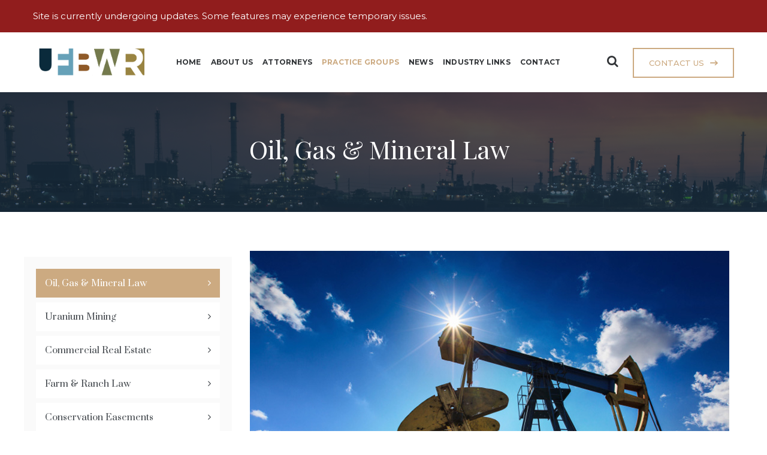

--- FILE ---
content_type: text/html; charset=UTF-8
request_url: https://www.uhlfitzsimons.com/Service/oil-gas-mineral-law/
body_size: 19834
content:
<!DOCTYPE html>
<html lang="en-US" class="no-js">
<head>
	<meta charset="UTF-8">
	<meta name="SKYPE_TOOLBAR" content="SKYPE_TOOLBAR_PARSER_COMPATIBLE" />
	<link rel="profile" href="https://gmpg.org/xfn/11">
	<meta name="viewport" content="width=device-width, initial-scale=1">
					<!-- browser-theme-color for WordPress -->
		<meta name="theme-color" content="#ccaa81">
		<meta name="msapplication-navbutton-color" content="#ccaa81">
		<meta name="mobile-web-app-capable" content="yes">
		<meta name="apple-mobile-web-app-status-bar-style" content="black-translucent">
			<script> 'use strict'; (function(html){html.className = html.className.replace(/\bno-js\b/,'js')})(document.documentElement);</script>
<meta name='robots' content='index, follow, max-image-preview:large, max-snippet:-1, max-video-preview:-1' />

	<!-- This site is optimized with the Yoast SEO plugin v26.6 - https://yoast.com/wordpress/plugins/seo/ -->
	<title>Oil, Gas &amp; Mineral Law - Uhl Fitzsimons PLLC</title>
	<meta name="description" content="Our firm represents some of the largest landowners in Texas, as well as mineral lessors in some of the state’s most productive oil and gas fields." />
	<link rel="canonical" href="https://www.uhlfitzsimons.com/Service/oil-gas-mineral-law/" />
	<meta property="og:locale" content="en_US" />
	<meta property="og:type" content="article" />
	<meta property="og:title" content="Oil, Gas &amp; Mineral Law - Uhl Fitzsimons PLLC" />
	<meta property="og:description" content="Our firm represents some of the largest landowners in Texas, as well as mineral lessors in some of the state’s most productive oil and gas fields." />
	<meta property="og:url" content="https://www.uhlfitzsimons.com/Service/oil-gas-mineral-law/" />
	<meta property="og:site_name" content="Uhl Fitzsimons PLLC" />
	<meta property="article:modified_time" content="2023-03-03T20:50:45+00:00" />
	<meta property="og:image" content="https://www.uhlfitzsimons.com/wp-content/uploads/2022/02/OilGasFeatured.jpg" />
	<meta property="og:image:width" content="800" />
	<meta property="og:image:height" content="531" />
	<meta property="og:image:type" content="image/jpeg" />
	<meta name="twitter:card" content="summary_large_image" />
	<meta name="twitter:label1" content="Est. reading time" />
	<meta name="twitter:data1" content="2 minutes" />
	<script type="application/ld+json" class="yoast-schema-graph">{"@context":"https://schema.org","@graph":[{"@type":"WebPage","@id":"https://www.uhlfitzsimons.com/Service/oil-gas-mineral-law/","url":"https://www.uhlfitzsimons.com/Service/oil-gas-mineral-law/","name":"Oil, Gas & Mineral Law - Uhl Fitzsimons PLLC","isPartOf":{"@id":"https://www.uhlfitzsimons.com/#website"},"primaryImageOfPage":{"@id":"https://www.uhlfitzsimons.com/Service/oil-gas-mineral-law/#primaryimage"},"image":{"@id":"https://www.uhlfitzsimons.com/Service/oil-gas-mineral-law/#primaryimage"},"thumbnailUrl":"https://www.uhlfitzsimons.com/wp-content/uploads/2022/02/OilGasFeatured.jpg","datePublished":"2022-02-01T18:35:37+00:00","dateModified":"2023-03-03T20:50:45+00:00","description":"Our firm represents some of the largest landowners in Texas, as well as mineral lessors in some of the state’s most productive oil and gas fields.","breadcrumb":{"@id":"https://www.uhlfitzsimons.com/Service/oil-gas-mineral-law/#breadcrumb"},"inLanguage":"en-US","potentialAction":[{"@type":"ReadAction","target":["https://www.uhlfitzsimons.com/Service/oil-gas-mineral-law/"]}]},{"@type":"ImageObject","inLanguage":"en-US","@id":"https://www.uhlfitzsimons.com/Service/oil-gas-mineral-law/#primaryimage","url":"https://www.uhlfitzsimons.com/wp-content/uploads/2022/02/OilGasFeatured.jpg","contentUrl":"https://www.uhlfitzsimons.com/wp-content/uploads/2022/02/OilGasFeatured.jpg","width":800,"height":531},{"@type":"BreadcrumbList","@id":"https://www.uhlfitzsimons.com/Service/oil-gas-mineral-law/#breadcrumb","itemListElement":[{"@type":"ListItem","position":1,"name":"Home","item":"https://www.uhlfitzsimons.com/"},{"@type":"ListItem","position":2,"name":"Service","item":"https://www.uhlfitzsimons.com/Service/"},{"@type":"ListItem","position":3,"name":"Oil, Gas &#038; Mineral Law"}]},{"@type":"WebSite","@id":"https://www.uhlfitzsimons.com/#website","url":"https://www.uhlfitzsimons.com/","name":"Uhl Fitzsimons PLLC","description":"A Texas law firm focused on real estate, business and oil, gas and mineral law matters.","publisher":{"@id":"https://www.uhlfitzsimons.com/#organization"},"potentialAction":[{"@type":"SearchAction","target":{"@type":"EntryPoint","urlTemplate":"https://www.uhlfitzsimons.com/?s={search_term_string}"},"query-input":{"@type":"PropertyValueSpecification","valueRequired":true,"valueName":"search_term_string"}}],"inLanguage":"en-US"},{"@type":"Organization","@id":"https://www.uhlfitzsimons.com/#organization","name":"Uhl Fitzsimons PLLC","url":"https://www.uhlfitzsimons.com/","logo":{"@type":"ImageObject","inLanguage":"en-US","@id":"https://www.uhlfitzsimons.com/#/schema/logo/image/","url":"https://www.uhlfitzsimons.com/wp-content/uploads/2022/02/UF-Primary-Header-Logo.png","contentUrl":"https://www.uhlfitzsimons.com/wp-content/uploads/2022/02/UF-Primary-Header-Logo.png","width":1051,"height":228,"caption":"Uhl Fitzsimons PLLC"},"image":{"@id":"https://www.uhlfitzsimons.com/#/schema/logo/image/"}}]}</script>
	<!-- / Yoast SEO plugin. -->


<link rel='dns-prefetch' href='//www.google.com' />
<link rel='dns-prefetch' href='//fonts.googleapis.com' />
<link rel="alternate" type="application/rss+xml" title="Uhl Fitzsimons PLLC &raquo; Feed" href="https://www.uhlfitzsimons.com/feed/" />
<link rel="alternate" type="application/rss+xml" title="Uhl Fitzsimons PLLC &raquo; Comments Feed" href="https://www.uhlfitzsimons.com/comments/feed/" />
<link rel="alternate" title="oEmbed (JSON)" type="application/json+oembed" href="https://www.uhlfitzsimons.com/wp-json/oembed/1.0/embed?url=https%3A%2F%2Fwww.uhlfitzsimons.com%2FService%2Foil-gas-mineral-law%2F" />
<link rel="alternate" title="oEmbed (XML)" type="text/xml+oembed" href="https://www.uhlfitzsimons.com/wp-json/oembed/1.0/embed?url=https%3A%2F%2Fwww.uhlfitzsimons.com%2FService%2Foil-gas-mineral-law%2F&#038;format=xml" />
<style id='wp-img-auto-sizes-contain-inline-css'>
img:is([sizes=auto i],[sizes^="auto," i]){contain-intrinsic-size:3000px 1500px}
/*# sourceURL=wp-img-auto-sizes-contain-inline-css */
</style>
<link rel='stylesheet' id='jquery-ui-css' href='https://www.uhlfitzsimons.com/wp-content/plugins/booking-calendar/css/jquery-ui.css?ver=3.2.28'  media='all' />
<link rel='stylesheet' id='wpdevart-font-awesome-css' href='https://www.uhlfitzsimons.com/wp-content/plugins/booking-calendar/css/font-awesome/font-awesome.css?ver=3.2.28'  media='all' />
<link rel='stylesheet' id='wpdevart-style-css' href='https://www.uhlfitzsimons.com/wp-content/plugins/booking-calendar/css/style.css?ver=3.2.28'  media='all' />
<link rel='stylesheet' id='wpdevart-effects-css' href='https://www.uhlfitzsimons.com/wp-content/plugins/booking-calendar/css/effects.css?ver=3.2.28'  media='all' />
<link rel='stylesheet' id='wpdevartcalendar-style-css' href='https://www.uhlfitzsimons.com/wp-content/plugins/booking-calendar/css/booking.css?ver=3.2.28'  media='all' />
<style id='wp-emoji-styles-inline-css'>

	img.wp-smiley, img.emoji {
		display: inline !important;
		border: none !important;
		box-shadow: none !important;
		height: 1em !important;
		width: 1em !important;
		margin: 0 0.07em !important;
		vertical-align: -0.1em !important;
		background: none !important;
		padding: 0 !important;
	}
/*# sourceURL=wp-emoji-styles-inline-css */
</style>
<style id='wp-block-library-inline-css'>
:root{--wp-block-synced-color:#7a00df;--wp-block-synced-color--rgb:122,0,223;--wp-bound-block-color:var(--wp-block-synced-color);--wp-editor-canvas-background:#ddd;--wp-admin-theme-color:#007cba;--wp-admin-theme-color--rgb:0,124,186;--wp-admin-theme-color-darker-10:#006ba1;--wp-admin-theme-color-darker-10--rgb:0,107,160.5;--wp-admin-theme-color-darker-20:#005a87;--wp-admin-theme-color-darker-20--rgb:0,90,135;--wp-admin-border-width-focus:2px}@media (min-resolution:192dpi){:root{--wp-admin-border-width-focus:1.5px}}.wp-element-button{cursor:pointer}:root .has-very-light-gray-background-color{background-color:#eee}:root .has-very-dark-gray-background-color{background-color:#313131}:root .has-very-light-gray-color{color:#eee}:root .has-very-dark-gray-color{color:#313131}:root .has-vivid-green-cyan-to-vivid-cyan-blue-gradient-background{background:linear-gradient(135deg,#00d084,#0693e3)}:root .has-purple-crush-gradient-background{background:linear-gradient(135deg,#34e2e4,#4721fb 50%,#ab1dfe)}:root .has-hazy-dawn-gradient-background{background:linear-gradient(135deg,#faaca8,#dad0ec)}:root .has-subdued-olive-gradient-background{background:linear-gradient(135deg,#fafae1,#67a671)}:root .has-atomic-cream-gradient-background{background:linear-gradient(135deg,#fdd79a,#004a59)}:root .has-nightshade-gradient-background{background:linear-gradient(135deg,#330968,#31cdcf)}:root .has-midnight-gradient-background{background:linear-gradient(135deg,#020381,#2874fc)}:root{--wp--preset--font-size--normal:16px;--wp--preset--font-size--huge:42px}.has-regular-font-size{font-size:1em}.has-larger-font-size{font-size:2.625em}.has-normal-font-size{font-size:var(--wp--preset--font-size--normal)}.has-huge-font-size{font-size:var(--wp--preset--font-size--huge)}.has-text-align-center{text-align:center}.has-text-align-left{text-align:left}.has-text-align-right{text-align:right}.has-fit-text{white-space:nowrap!important}#end-resizable-editor-section{display:none}.aligncenter{clear:both}.items-justified-left{justify-content:flex-start}.items-justified-center{justify-content:center}.items-justified-right{justify-content:flex-end}.items-justified-space-between{justify-content:space-between}.screen-reader-text{border:0;clip-path:inset(50%);height:1px;margin:-1px;overflow:hidden;padding:0;position:absolute;width:1px;word-wrap:normal!important}.screen-reader-text:focus{background-color:#ddd;clip-path:none;color:#444;display:block;font-size:1em;height:auto;left:5px;line-height:normal;padding:15px 23px 14px;text-decoration:none;top:5px;width:auto;z-index:100000}html :where(.has-border-color){border-style:solid}html :where([style*=border-top-color]){border-top-style:solid}html :where([style*=border-right-color]){border-right-style:solid}html :where([style*=border-bottom-color]){border-bottom-style:solid}html :where([style*=border-left-color]){border-left-style:solid}html :where([style*=border-width]){border-style:solid}html :where([style*=border-top-width]){border-top-style:solid}html :where([style*=border-right-width]){border-right-style:solid}html :where([style*=border-bottom-width]){border-bottom-style:solid}html :where([style*=border-left-width]){border-left-style:solid}html :where(img[class*=wp-image-]){height:auto;max-width:100%}:where(figure){margin:0 0 1em}html :where(.is-position-sticky){--wp-admin--admin-bar--position-offset:var(--wp-admin--admin-bar--height,0px)}@media screen and (max-width:600px){html :where(.is-position-sticky){--wp-admin--admin-bar--position-offset:0px}}

/*# sourceURL=wp-block-library-inline-css */
</style><style id='wp-block-button-inline-css'>
.wp-block-button__link{align-content:center;box-sizing:border-box;cursor:pointer;display:inline-block;height:100%;text-align:center;word-break:break-word}.wp-block-button__link.aligncenter{text-align:center}.wp-block-button__link.alignright{text-align:right}:where(.wp-block-button__link){border-radius:9999px;box-shadow:none;padding:calc(.667em + 2px) calc(1.333em + 2px);text-decoration:none}.wp-block-button[style*=text-decoration] .wp-block-button__link{text-decoration:inherit}.wp-block-buttons>.wp-block-button.has-custom-width{max-width:none}.wp-block-buttons>.wp-block-button.has-custom-width .wp-block-button__link{width:100%}.wp-block-buttons>.wp-block-button.has-custom-font-size .wp-block-button__link{font-size:inherit}.wp-block-buttons>.wp-block-button.wp-block-button__width-25{width:calc(25% - var(--wp--style--block-gap, .5em)*.75)}.wp-block-buttons>.wp-block-button.wp-block-button__width-50{width:calc(50% - var(--wp--style--block-gap, .5em)*.5)}.wp-block-buttons>.wp-block-button.wp-block-button__width-75{width:calc(75% - var(--wp--style--block-gap, .5em)*.25)}.wp-block-buttons>.wp-block-button.wp-block-button__width-100{flex-basis:100%;width:100%}.wp-block-buttons.is-vertical>.wp-block-button.wp-block-button__width-25{width:25%}.wp-block-buttons.is-vertical>.wp-block-button.wp-block-button__width-50{width:50%}.wp-block-buttons.is-vertical>.wp-block-button.wp-block-button__width-75{width:75%}.wp-block-button.is-style-squared,.wp-block-button__link.wp-block-button.is-style-squared{border-radius:0}.wp-block-button.no-border-radius,.wp-block-button__link.no-border-radius{border-radius:0!important}:root :where(.wp-block-button .wp-block-button__link.is-style-outline),:root :where(.wp-block-button.is-style-outline>.wp-block-button__link){border:2px solid;padding:.667em 1.333em}:root :where(.wp-block-button .wp-block-button__link.is-style-outline:not(.has-text-color)),:root :where(.wp-block-button.is-style-outline>.wp-block-button__link:not(.has-text-color)){color:currentColor}:root :where(.wp-block-button .wp-block-button__link.is-style-outline:not(.has-background)),:root :where(.wp-block-button.is-style-outline>.wp-block-button__link:not(.has-background)){background-color:initial;background-image:none}
/*# sourceURL=https://www.uhlfitzsimons.com/wp-includes/blocks/button/style.min.css */
</style>
<style id='wp-block-image-inline-css'>
.wp-block-image>a,.wp-block-image>figure>a{display:inline-block}.wp-block-image img{box-sizing:border-box;height:auto;max-width:100%;vertical-align:bottom}@media not (prefers-reduced-motion){.wp-block-image img.hide{visibility:hidden}.wp-block-image img.show{animation:show-content-image .4s}}.wp-block-image[style*=border-radius] img,.wp-block-image[style*=border-radius]>a{border-radius:inherit}.wp-block-image.has-custom-border img{box-sizing:border-box}.wp-block-image.aligncenter{text-align:center}.wp-block-image.alignfull>a,.wp-block-image.alignwide>a{width:100%}.wp-block-image.alignfull img,.wp-block-image.alignwide img{height:auto;width:100%}.wp-block-image .aligncenter,.wp-block-image .alignleft,.wp-block-image .alignright,.wp-block-image.aligncenter,.wp-block-image.alignleft,.wp-block-image.alignright{display:table}.wp-block-image .aligncenter>figcaption,.wp-block-image .alignleft>figcaption,.wp-block-image .alignright>figcaption,.wp-block-image.aligncenter>figcaption,.wp-block-image.alignleft>figcaption,.wp-block-image.alignright>figcaption{caption-side:bottom;display:table-caption}.wp-block-image .alignleft{float:left;margin:.5em 1em .5em 0}.wp-block-image .alignright{float:right;margin:.5em 0 .5em 1em}.wp-block-image .aligncenter{margin-left:auto;margin-right:auto}.wp-block-image :where(figcaption){margin-bottom:1em;margin-top:.5em}.wp-block-image.is-style-circle-mask img{border-radius:9999px}@supports ((-webkit-mask-image:none) or (mask-image:none)) or (-webkit-mask-image:none){.wp-block-image.is-style-circle-mask img{border-radius:0;-webkit-mask-image:url('data:image/svg+xml;utf8,<svg viewBox="0 0 100 100" xmlns="http://www.w3.org/2000/svg"><circle cx="50" cy="50" r="50"/></svg>');mask-image:url('data:image/svg+xml;utf8,<svg viewBox="0 0 100 100" xmlns="http://www.w3.org/2000/svg"><circle cx="50" cy="50" r="50"/></svg>');mask-mode:alpha;-webkit-mask-position:center;mask-position:center;-webkit-mask-repeat:no-repeat;mask-repeat:no-repeat;-webkit-mask-size:contain;mask-size:contain}}:root :where(.wp-block-image.is-style-rounded img,.wp-block-image .is-style-rounded img){border-radius:9999px}.wp-block-image figure{margin:0}.wp-lightbox-container{display:flex;flex-direction:column;position:relative}.wp-lightbox-container img{cursor:zoom-in}.wp-lightbox-container img:hover+button{opacity:1}.wp-lightbox-container button{align-items:center;backdrop-filter:blur(16px) saturate(180%);background-color:#5a5a5a40;border:none;border-radius:4px;cursor:zoom-in;display:flex;height:20px;justify-content:center;opacity:0;padding:0;position:absolute;right:16px;text-align:center;top:16px;width:20px;z-index:100}@media not (prefers-reduced-motion){.wp-lightbox-container button{transition:opacity .2s ease}}.wp-lightbox-container button:focus-visible{outline:3px auto #5a5a5a40;outline:3px auto -webkit-focus-ring-color;outline-offset:3px}.wp-lightbox-container button:hover{cursor:pointer;opacity:1}.wp-lightbox-container button:focus{opacity:1}.wp-lightbox-container button:focus,.wp-lightbox-container button:hover,.wp-lightbox-container button:not(:hover):not(:active):not(.has-background){background-color:#5a5a5a40;border:none}.wp-lightbox-overlay{box-sizing:border-box;cursor:zoom-out;height:100vh;left:0;overflow:hidden;position:fixed;top:0;visibility:hidden;width:100%;z-index:100000}.wp-lightbox-overlay .close-button{align-items:center;cursor:pointer;display:flex;justify-content:center;min-height:40px;min-width:40px;padding:0;position:absolute;right:calc(env(safe-area-inset-right) + 16px);top:calc(env(safe-area-inset-top) + 16px);z-index:5000000}.wp-lightbox-overlay .close-button:focus,.wp-lightbox-overlay .close-button:hover,.wp-lightbox-overlay .close-button:not(:hover):not(:active):not(.has-background){background:none;border:none}.wp-lightbox-overlay .lightbox-image-container{height:var(--wp--lightbox-container-height);left:50%;overflow:hidden;position:absolute;top:50%;transform:translate(-50%,-50%);transform-origin:top left;width:var(--wp--lightbox-container-width);z-index:9999999999}.wp-lightbox-overlay .wp-block-image{align-items:center;box-sizing:border-box;display:flex;height:100%;justify-content:center;margin:0;position:relative;transform-origin:0 0;width:100%;z-index:3000000}.wp-lightbox-overlay .wp-block-image img{height:var(--wp--lightbox-image-height);min-height:var(--wp--lightbox-image-height);min-width:var(--wp--lightbox-image-width);width:var(--wp--lightbox-image-width)}.wp-lightbox-overlay .wp-block-image figcaption{display:none}.wp-lightbox-overlay button{background:none;border:none}.wp-lightbox-overlay .scrim{background-color:#fff;height:100%;opacity:.9;position:absolute;width:100%;z-index:2000000}.wp-lightbox-overlay.active{visibility:visible}@media not (prefers-reduced-motion){.wp-lightbox-overlay.active{animation:turn-on-visibility .25s both}.wp-lightbox-overlay.active img{animation:turn-on-visibility .35s both}.wp-lightbox-overlay.show-closing-animation:not(.active){animation:turn-off-visibility .35s both}.wp-lightbox-overlay.show-closing-animation:not(.active) img{animation:turn-off-visibility .25s both}.wp-lightbox-overlay.zoom.active{animation:none;opacity:1;visibility:visible}.wp-lightbox-overlay.zoom.active .lightbox-image-container{animation:lightbox-zoom-in .4s}.wp-lightbox-overlay.zoom.active .lightbox-image-container img{animation:none}.wp-lightbox-overlay.zoom.active .scrim{animation:turn-on-visibility .4s forwards}.wp-lightbox-overlay.zoom.show-closing-animation:not(.active){animation:none}.wp-lightbox-overlay.zoom.show-closing-animation:not(.active) .lightbox-image-container{animation:lightbox-zoom-out .4s}.wp-lightbox-overlay.zoom.show-closing-animation:not(.active) .lightbox-image-container img{animation:none}.wp-lightbox-overlay.zoom.show-closing-animation:not(.active) .scrim{animation:turn-off-visibility .4s forwards}}@keyframes show-content-image{0%{visibility:hidden}99%{visibility:hidden}to{visibility:visible}}@keyframes turn-on-visibility{0%{opacity:0}to{opacity:1}}@keyframes turn-off-visibility{0%{opacity:1;visibility:visible}99%{opacity:0;visibility:visible}to{opacity:0;visibility:hidden}}@keyframes lightbox-zoom-in{0%{transform:translate(calc((-100vw + var(--wp--lightbox-scrollbar-width))/2 + var(--wp--lightbox-initial-left-position)),calc(-50vh + var(--wp--lightbox-initial-top-position))) scale(var(--wp--lightbox-scale))}to{transform:translate(-50%,-50%) scale(1)}}@keyframes lightbox-zoom-out{0%{transform:translate(-50%,-50%) scale(1);visibility:visible}99%{visibility:visible}to{transform:translate(calc((-100vw + var(--wp--lightbox-scrollbar-width))/2 + var(--wp--lightbox-initial-left-position)),calc(-50vh + var(--wp--lightbox-initial-top-position))) scale(var(--wp--lightbox-scale));visibility:hidden}}
/*# sourceURL=https://www.uhlfitzsimons.com/wp-includes/blocks/image/style.min.css */
</style>
<style id='wp-block-buttons-inline-css'>
.wp-block-buttons{box-sizing:border-box}.wp-block-buttons.is-vertical{flex-direction:column}.wp-block-buttons.is-vertical>.wp-block-button:last-child{margin-bottom:0}.wp-block-buttons>.wp-block-button{display:inline-block;margin:0}.wp-block-buttons.is-content-justification-left{justify-content:flex-start}.wp-block-buttons.is-content-justification-left.is-vertical{align-items:flex-start}.wp-block-buttons.is-content-justification-center{justify-content:center}.wp-block-buttons.is-content-justification-center.is-vertical{align-items:center}.wp-block-buttons.is-content-justification-right{justify-content:flex-end}.wp-block-buttons.is-content-justification-right.is-vertical{align-items:flex-end}.wp-block-buttons.is-content-justification-space-between{justify-content:space-between}.wp-block-buttons.aligncenter{text-align:center}.wp-block-buttons:not(.is-content-justification-space-between,.is-content-justification-right,.is-content-justification-left,.is-content-justification-center) .wp-block-button.aligncenter{margin-left:auto;margin-right:auto;width:100%}.wp-block-buttons[style*=text-decoration] .wp-block-button,.wp-block-buttons[style*=text-decoration] .wp-block-button__link{text-decoration:inherit}.wp-block-buttons.has-custom-font-size .wp-block-button__link{font-size:inherit}.wp-block-buttons .wp-block-button__link{width:100%}.wp-block-button.aligncenter{text-align:center}
/*# sourceURL=https://www.uhlfitzsimons.com/wp-includes/blocks/buttons/style.min.css */
</style>
<style id='wp-block-columns-inline-css'>
.wp-block-columns{box-sizing:border-box;display:flex;flex-wrap:wrap!important}@media (min-width:782px){.wp-block-columns{flex-wrap:nowrap!important}}.wp-block-columns{align-items:normal!important}.wp-block-columns.are-vertically-aligned-top{align-items:flex-start}.wp-block-columns.are-vertically-aligned-center{align-items:center}.wp-block-columns.are-vertically-aligned-bottom{align-items:flex-end}@media (max-width:781px){.wp-block-columns:not(.is-not-stacked-on-mobile)>.wp-block-column{flex-basis:100%!important}}@media (min-width:782px){.wp-block-columns:not(.is-not-stacked-on-mobile)>.wp-block-column{flex-basis:0;flex-grow:1}.wp-block-columns:not(.is-not-stacked-on-mobile)>.wp-block-column[style*=flex-basis]{flex-grow:0}}.wp-block-columns.is-not-stacked-on-mobile{flex-wrap:nowrap!important}.wp-block-columns.is-not-stacked-on-mobile>.wp-block-column{flex-basis:0;flex-grow:1}.wp-block-columns.is-not-stacked-on-mobile>.wp-block-column[style*=flex-basis]{flex-grow:0}:where(.wp-block-columns){margin-bottom:1.75em}:where(.wp-block-columns.has-background){padding:1.25em 2.375em}.wp-block-column{flex-grow:1;min-width:0;overflow-wrap:break-word;word-break:break-word}.wp-block-column.is-vertically-aligned-top{align-self:flex-start}.wp-block-column.is-vertically-aligned-center{align-self:center}.wp-block-column.is-vertically-aligned-bottom{align-self:flex-end}.wp-block-column.is-vertically-aligned-stretch{align-self:stretch}.wp-block-column.is-vertically-aligned-bottom,.wp-block-column.is-vertically-aligned-center,.wp-block-column.is-vertically-aligned-top{width:100%}
/*# sourceURL=https://www.uhlfitzsimons.com/wp-includes/blocks/columns/style.min.css */
</style>
<style id='wp-block-paragraph-inline-css'>
.is-small-text{font-size:.875em}.is-regular-text{font-size:1em}.is-large-text{font-size:2.25em}.is-larger-text{font-size:3em}.has-drop-cap:not(:focus):first-letter{float:left;font-size:8.4em;font-style:normal;font-weight:100;line-height:.68;margin:.05em .1em 0 0;text-transform:uppercase}body.rtl .has-drop-cap:not(:focus):first-letter{float:none;margin-left:.1em}p.has-drop-cap.has-background{overflow:hidden}:root :where(p.has-background){padding:1.25em 2.375em}:where(p.has-text-color:not(.has-link-color)) a{color:inherit}p.has-text-align-left[style*="writing-mode:vertical-lr"],p.has-text-align-right[style*="writing-mode:vertical-rl"]{rotate:180deg}
/*# sourceURL=https://www.uhlfitzsimons.com/wp-includes/blocks/paragraph/style.min.css */
</style>
<style id='global-styles-inline-css'>
:root{--wp--preset--aspect-ratio--square: 1;--wp--preset--aspect-ratio--4-3: 4/3;--wp--preset--aspect-ratio--3-4: 3/4;--wp--preset--aspect-ratio--3-2: 3/2;--wp--preset--aspect-ratio--2-3: 2/3;--wp--preset--aspect-ratio--16-9: 16/9;--wp--preset--aspect-ratio--9-16: 9/16;--wp--preset--color--black: #000000;--wp--preset--color--cyan-bluish-gray: #abb8c3;--wp--preset--color--white: #ffffff;--wp--preset--color--pale-pink: #f78da7;--wp--preset--color--vivid-red: #cf2e2e;--wp--preset--color--luminous-vivid-orange: #ff6900;--wp--preset--color--luminous-vivid-amber: #fcb900;--wp--preset--color--light-green-cyan: #7bdcb5;--wp--preset--color--vivid-green-cyan: #00d084;--wp--preset--color--pale-cyan-blue: #8ed1fc;--wp--preset--color--vivid-cyan-blue: #0693e3;--wp--preset--color--vivid-purple: #9b51e0;--wp--preset--gradient--vivid-cyan-blue-to-vivid-purple: linear-gradient(135deg,rgb(6,147,227) 0%,rgb(155,81,224) 100%);--wp--preset--gradient--light-green-cyan-to-vivid-green-cyan: linear-gradient(135deg,rgb(122,220,180) 0%,rgb(0,208,130) 100%);--wp--preset--gradient--luminous-vivid-amber-to-luminous-vivid-orange: linear-gradient(135deg,rgb(252,185,0) 0%,rgb(255,105,0) 100%);--wp--preset--gradient--luminous-vivid-orange-to-vivid-red: linear-gradient(135deg,rgb(255,105,0) 0%,rgb(207,46,46) 100%);--wp--preset--gradient--very-light-gray-to-cyan-bluish-gray: linear-gradient(135deg,rgb(238,238,238) 0%,rgb(169,184,195) 100%);--wp--preset--gradient--cool-to-warm-spectrum: linear-gradient(135deg,rgb(74,234,220) 0%,rgb(151,120,209) 20%,rgb(207,42,186) 40%,rgb(238,44,130) 60%,rgb(251,105,98) 80%,rgb(254,248,76) 100%);--wp--preset--gradient--blush-light-purple: linear-gradient(135deg,rgb(255,206,236) 0%,rgb(152,150,240) 100%);--wp--preset--gradient--blush-bordeaux: linear-gradient(135deg,rgb(254,205,165) 0%,rgb(254,45,45) 50%,rgb(107,0,62) 100%);--wp--preset--gradient--luminous-dusk: linear-gradient(135deg,rgb(255,203,112) 0%,rgb(199,81,192) 50%,rgb(65,88,208) 100%);--wp--preset--gradient--pale-ocean: linear-gradient(135deg,rgb(255,245,203) 0%,rgb(182,227,212) 50%,rgb(51,167,181) 100%);--wp--preset--gradient--electric-grass: linear-gradient(135deg,rgb(202,248,128) 0%,rgb(113,206,126) 100%);--wp--preset--gradient--midnight: linear-gradient(135deg,rgb(2,3,129) 0%,rgb(40,116,252) 100%);--wp--preset--font-size--small: 13px;--wp--preset--font-size--medium: 20px;--wp--preset--font-size--large: 36px;--wp--preset--font-size--x-large: 42px;--wp--preset--spacing--20: 0.44rem;--wp--preset--spacing--30: 0.67rem;--wp--preset--spacing--40: 1rem;--wp--preset--spacing--50: 1.5rem;--wp--preset--spacing--60: 2.25rem;--wp--preset--spacing--70: 3.38rem;--wp--preset--spacing--80: 5.06rem;--wp--preset--shadow--natural: 6px 6px 9px rgba(0, 0, 0, 0.2);--wp--preset--shadow--deep: 12px 12px 50px rgba(0, 0, 0, 0.4);--wp--preset--shadow--sharp: 6px 6px 0px rgba(0, 0, 0, 0.2);--wp--preset--shadow--outlined: 6px 6px 0px -3px rgb(255, 255, 255), 6px 6px rgb(0, 0, 0);--wp--preset--shadow--crisp: 6px 6px 0px rgb(0, 0, 0);}:where(.is-layout-flex){gap: 0.5em;}:where(.is-layout-grid){gap: 0.5em;}body .is-layout-flex{display: flex;}.is-layout-flex{flex-wrap: wrap;align-items: center;}.is-layout-flex > :is(*, div){margin: 0;}body .is-layout-grid{display: grid;}.is-layout-grid > :is(*, div){margin: 0;}:where(.wp-block-columns.is-layout-flex){gap: 2em;}:where(.wp-block-columns.is-layout-grid){gap: 2em;}:where(.wp-block-post-template.is-layout-flex){gap: 1.25em;}:where(.wp-block-post-template.is-layout-grid){gap: 1.25em;}.has-black-color{color: var(--wp--preset--color--black) !important;}.has-cyan-bluish-gray-color{color: var(--wp--preset--color--cyan-bluish-gray) !important;}.has-white-color{color: var(--wp--preset--color--white) !important;}.has-pale-pink-color{color: var(--wp--preset--color--pale-pink) !important;}.has-vivid-red-color{color: var(--wp--preset--color--vivid-red) !important;}.has-luminous-vivid-orange-color{color: var(--wp--preset--color--luminous-vivid-orange) !important;}.has-luminous-vivid-amber-color{color: var(--wp--preset--color--luminous-vivid-amber) !important;}.has-light-green-cyan-color{color: var(--wp--preset--color--light-green-cyan) !important;}.has-vivid-green-cyan-color{color: var(--wp--preset--color--vivid-green-cyan) !important;}.has-pale-cyan-blue-color{color: var(--wp--preset--color--pale-cyan-blue) !important;}.has-vivid-cyan-blue-color{color: var(--wp--preset--color--vivid-cyan-blue) !important;}.has-vivid-purple-color{color: var(--wp--preset--color--vivid-purple) !important;}.has-black-background-color{background-color: var(--wp--preset--color--black) !important;}.has-cyan-bluish-gray-background-color{background-color: var(--wp--preset--color--cyan-bluish-gray) !important;}.has-white-background-color{background-color: var(--wp--preset--color--white) !important;}.has-pale-pink-background-color{background-color: var(--wp--preset--color--pale-pink) !important;}.has-vivid-red-background-color{background-color: var(--wp--preset--color--vivid-red) !important;}.has-luminous-vivid-orange-background-color{background-color: var(--wp--preset--color--luminous-vivid-orange) !important;}.has-luminous-vivid-amber-background-color{background-color: var(--wp--preset--color--luminous-vivid-amber) !important;}.has-light-green-cyan-background-color{background-color: var(--wp--preset--color--light-green-cyan) !important;}.has-vivid-green-cyan-background-color{background-color: var(--wp--preset--color--vivid-green-cyan) !important;}.has-pale-cyan-blue-background-color{background-color: var(--wp--preset--color--pale-cyan-blue) !important;}.has-vivid-cyan-blue-background-color{background-color: var(--wp--preset--color--vivid-cyan-blue) !important;}.has-vivid-purple-background-color{background-color: var(--wp--preset--color--vivid-purple) !important;}.has-black-border-color{border-color: var(--wp--preset--color--black) !important;}.has-cyan-bluish-gray-border-color{border-color: var(--wp--preset--color--cyan-bluish-gray) !important;}.has-white-border-color{border-color: var(--wp--preset--color--white) !important;}.has-pale-pink-border-color{border-color: var(--wp--preset--color--pale-pink) !important;}.has-vivid-red-border-color{border-color: var(--wp--preset--color--vivid-red) !important;}.has-luminous-vivid-orange-border-color{border-color: var(--wp--preset--color--luminous-vivid-orange) !important;}.has-luminous-vivid-amber-border-color{border-color: var(--wp--preset--color--luminous-vivid-amber) !important;}.has-light-green-cyan-border-color{border-color: var(--wp--preset--color--light-green-cyan) !important;}.has-vivid-green-cyan-border-color{border-color: var(--wp--preset--color--vivid-green-cyan) !important;}.has-pale-cyan-blue-border-color{border-color: var(--wp--preset--color--pale-cyan-blue) !important;}.has-vivid-cyan-blue-border-color{border-color: var(--wp--preset--color--vivid-cyan-blue) !important;}.has-vivid-purple-border-color{border-color: var(--wp--preset--color--vivid-purple) !important;}.has-vivid-cyan-blue-to-vivid-purple-gradient-background{background: var(--wp--preset--gradient--vivid-cyan-blue-to-vivid-purple) !important;}.has-light-green-cyan-to-vivid-green-cyan-gradient-background{background: var(--wp--preset--gradient--light-green-cyan-to-vivid-green-cyan) !important;}.has-luminous-vivid-amber-to-luminous-vivid-orange-gradient-background{background: var(--wp--preset--gradient--luminous-vivid-amber-to-luminous-vivid-orange) !important;}.has-luminous-vivid-orange-to-vivid-red-gradient-background{background: var(--wp--preset--gradient--luminous-vivid-orange-to-vivid-red) !important;}.has-very-light-gray-to-cyan-bluish-gray-gradient-background{background: var(--wp--preset--gradient--very-light-gray-to-cyan-bluish-gray) !important;}.has-cool-to-warm-spectrum-gradient-background{background: var(--wp--preset--gradient--cool-to-warm-spectrum) !important;}.has-blush-light-purple-gradient-background{background: var(--wp--preset--gradient--blush-light-purple) !important;}.has-blush-bordeaux-gradient-background{background: var(--wp--preset--gradient--blush-bordeaux) !important;}.has-luminous-dusk-gradient-background{background: var(--wp--preset--gradient--luminous-dusk) !important;}.has-pale-ocean-gradient-background{background: var(--wp--preset--gradient--pale-ocean) !important;}.has-electric-grass-gradient-background{background: var(--wp--preset--gradient--electric-grass) !important;}.has-midnight-gradient-background{background: var(--wp--preset--gradient--midnight) !important;}.has-small-font-size{font-size: var(--wp--preset--font-size--small) !important;}.has-medium-font-size{font-size: var(--wp--preset--font-size--medium) !important;}.has-large-font-size{font-size: var(--wp--preset--font-size--large) !important;}.has-x-large-font-size{font-size: var(--wp--preset--font-size--x-large) !important;}
:where(.wp-block-columns.is-layout-flex){gap: 2em;}:where(.wp-block-columns.is-layout-grid){gap: 2em;}
/*# sourceURL=global-styles-inline-css */
</style>
<style id='block-style-variation-styles-inline-css'>
:root :where(.wp-block-button.is-style-outline--1 .wp-block-button__link){background: transparent none;border-color: currentColor;border-width: 2px;border-style: solid;color: currentColor;padding-top: 0.667em;padding-right: 1.33em;padding-bottom: 0.667em;padding-left: 1.33em;}
:root :where(.wp-block-button.is-style-outline--2 .wp-block-button__link){background: transparent none;border-color: currentColor;border-width: 2px;border-style: solid;color: currentColor;padding-top: 0.667em;padding-right: 1.33em;padding-bottom: 0.667em;padding-left: 1.33em;}
:root :where(.wp-block-button.is-style-outline--3 .wp-block-button__link){background: transparent none;border-color: currentColor;border-width: 2px;border-style: solid;color: currentColor;padding-top: 0.667em;padding-right: 1.33em;padding-bottom: 0.667em;padding-left: 1.33em;}
/*# sourceURL=block-style-variation-styles-inline-css */
</style>
<style id='core-block-supports-inline-css'>
.wp-container-core-columns-is-layout-9d6595d7{flex-wrap:nowrap;}
/*# sourceURL=core-block-supports-inline-css */
</style>

<style id='classic-theme-styles-inline-css'>
/*! This file is auto-generated */
.wp-block-button__link{color:#fff;background-color:#32373c;border-radius:9999px;box-shadow:none;text-decoration:none;padding:calc(.667em + 2px) calc(1.333em + 2px);font-size:1.125em}.wp-block-file__button{background:#32373c;color:#fff;text-decoration:none}
/*# sourceURL=/wp-includes/css/classic-themes.min.css */
</style>
<link rel='stylesheet' id='contact-form-7-css' href='https://www.uhlfitzsimons.com/wp-content/plugins/contact-form-7/includes/css/styles.css?ver=6.1.4'  media='all' />
<link rel='stylesheet' id='font-awesome-css' href='https://www.uhlfitzsimons.com/wp-content/plugins/themestek-attorco-extras/icon-picker/icon-libraries/font-awesome/css/font-awesome.min.css?ver=6.9'  media='all' />
<link rel='stylesheet' id='themify-css' href='https://www.uhlfitzsimons.com/wp-content/plugins/themestek-attorco-extras/icon-picker/icon-libraries/themify-icons/themify-icons.css?ver=6.9'  media='all' />
<link rel='stylesheet' id='sgicon-css' href='https://www.uhlfitzsimons.com/wp-content/plugins/themestek-attorco-extras/icon-picker/icon-libraries/stroke-gap-icons/style.css?ver=6.9'  media='all' />
<link rel='stylesheet' id='vc_linecons-css' href='https://www.uhlfitzsimons.com/wp-content/plugins/js_composer/assets/css/lib/vc-linecons/vc_linecons_icons.min.css?ver=8.7.2'  media='all' />
<link rel='stylesheet' id='themestek_attorco_business_icon-css' href='https://www.uhlfitzsimons.com/wp-content/plugins/themestek-attorco-extras/icon-picker/icon-libraries/themestek-attorco-icons/flaticon.css?ver=6.9'  media='all' />
<link rel='stylesheet' id='megamenu-css' href='https://www.uhlfitzsimons.com/wp-content/uploads/maxmegamenu/style.css?ver=567f47'  media='all' />
<link rel='stylesheet' id='dashicons-css' href='https://www.uhlfitzsimons.com/wp-includes/css/dashicons.min.css?ver=6.9'  media='all' />
<link rel='stylesheet' id='themestek-cs-google-fonts-css' href='//fonts.googleapis.com/css?family=Montserrat%3A100%2C100italic%2C200%2C200italic%2C300%2C300italic%2C400%2Citalic%2C500%2C500italic%2C600%2C600italic%2C700%2C700italic%2C800%2C800italic%2C900%2C900italic%7CJost%3A100%2C100italic%2C300%2C300italic%2C400%2Citalic%2C400%2C400italic%2C500%2C500italic%2C600%2C600italic%2C700%2C700italic%2C900%2C900italic%7CCrimson+Text%3A400%2Citalic%2C600%2C600italic%2C700%2C700italic%7CPlayfair+Display%3A400%2Citalic%2C700%2C700italic%2C900%2C900italic%7CPrata%3A400%7CArial%3A%7CNunito+Sans%3A700&#038;ver=6.9'  media='all' />
<link rel='stylesheet' id='themestek-base-icons-css' href='https://www.uhlfitzsimons.com/wp-content/themes/attorco/libraries/themestek-attorco-icons/css/themestek-attorco-icons.css?ver=6.9'  media='all' />
<link rel='stylesheet' id='perfect-scrollbar-css' href='https://www.uhlfitzsimons.com/wp-content/themes/attorco/libraries/perfect-scrollbar/perfect-scrollbar.min.css?ver=6.9'  media='all' />
<link rel='stylesheet' id='chrisbracco-tooltip-css' href='https://www.uhlfitzsimons.com/wp-content/themes/attorco/libraries/chrisbracco-tooltip/chrisbracco-tooltip.min.css?ver=6.9'  media='all' />
<link rel='stylesheet' id='multi-columns-row-css' href='https://www.uhlfitzsimons.com/wp-content/themes/attorco/css/multi-columns-row.css?ver=6.9'  media='all' />
<link rel='stylesheet' id='select2-css' href='https://www.uhlfitzsimons.com/wp-content/themes/attorco/libraries/select2/select2.min.css?ver=6.9'  media='all' />
<link rel='stylesheet' id='flexslider-css' href='https://www.uhlfitzsimons.com/wp-content/themes/attorco/libraries/flexslider/flexslider.css?ver=6.9'  media='all' />
<link rel='stylesheet' id='slick-css' href='https://www.uhlfitzsimons.com/wp-content/themes/attorco/libraries/slick/slick.css?ver=6.9'  media='all' />
<link rel='stylesheet' id='slick-theme-css' href='https://www.uhlfitzsimons.com/wp-content/themes/attorco/libraries/slick/slick-theme.css?ver=6.9'  media='all' />
<link rel='stylesheet' id='prettyphoto-css' href='https://www.uhlfitzsimons.com/wp-content/plugins/js_composer/assets/lib/vendor/prettyphoto/css/prettyPhoto.min.css?ver=8.7.2'  media='all' />
<link rel='stylesheet' id='js_composer_front-css' href='https://www.uhlfitzsimons.com/wp-content/plugins/js_composer/assets/css/js_composer.min.css?ver=8.7.2'  media='all' />
<link rel='stylesheet' id='bootstrap-css' href='https://www.uhlfitzsimons.com/wp-content/themes/attorco/css/bootstrap.min.css?ver=6.9'  media='all' />
<link rel='stylesheet' id='bootstrap-theme-css' href='https://www.uhlfitzsimons.com/wp-content/themes/attorco/css/bootstrap-theme.min.css?ver=6.9'  media='all' />
<link rel='stylesheet' id='attorco-core-style-css' href='https://www.uhlfitzsimons.com/wp-content/themes/attorco/css/core.css?ver=6.9'  media='all' />
<link rel='stylesheet' id='attorco-master-style-css' href='https://www.uhlfitzsimons.com/wp-content/themes/attorco/css/master-advanced.css?ver=6.9'  media='all' />
<link rel='stylesheet' id='attorco-responsive-style-css' href='https://www.uhlfitzsimons.com/wp-content/themes/attorco/css/responsive-advanced.css?ver=6.9'  media='all' />
<style id='attorco-responsive-style-inline-css'>
.themestek-pre-header-wrapper{background-color:#911d1d;}body div.themestek-titlebar-wrapper{background-image:url('https://www.uhlfitzsimons.com/wp-content/uploads/2022/03/OilGas-Header.jpg');background-position:center bottom;background-size:cover;background-repeat:no-repeat;background-attachment:scroll;}
.themestek-titlebar-wrapper .themestek-titlebar .themestek-titlebar-inner-wrapper{height:200px;}
/*# sourceURL=attorco-responsive-style-inline-css */
</style>
<link rel='stylesheet' id='attorco-child-style-css' href='https://www.uhlfitzsimons.com/wp-content/themes/attorco-child/style.css?ver=6.9'  media='all' />
<link rel='stylesheet' id='tste-attorco-theme-style-css' href='https://www.uhlfitzsimons.com/wp-admin/admin-ajax.php?action=themestek_theme_css&#038;ver=6.9'  media='all' />
<script  src="https://www.uhlfitzsimons.com/wp-includes/js/jquery/jquery.min.js?ver=3.7.1" id="jquery-core-js"></script>
<script  src="https://www.uhlfitzsimons.com/wp-includes/js/jquery/jquery-migrate.min.js?ver=3.4.1" id="jquery-migrate-js"></script>
<script id="wpdevart-booking-script-js-extra">
/* <![CDATA[ */
var wpdevart = {"ajaxUrl":"https://www.uhlfitzsimons.com/wp-admin/admin-ajax.php","ajaxNonce":"e989dcabb3","required":"is required.","confirm_email":"do not match.","file_size":" The file size is too large!","file_type":" The file type not allowed!","emailValid":"Enter the valid email address.","date":"Date","hour":"Hour"};
//# sourceURL=wpdevart-booking-script-js-extra
/* ]]> */
</script>
<script  src="https://www.uhlfitzsimons.com/wp-content/plugins/booking-calendar/js/booking.js?ver=3.2.28" id="wpdevart-booking-script-js"></script>
<script  src="https://www.uhlfitzsimons.com/wp-content/plugins/booking-calendar/js/script.js?ver=3.2.28" id="wpdevart-script-js"></script>
<script  src="https://www.google.com/recaptcha/api.js?onload=wpdevartRecaptchaInit&amp;render=explicit&amp;ver=3.2.28" id="wpdevart-recaptcha-js"></script>
<script  src="https://www.uhlfitzsimons.com/wp-content/plugins/booking-calendar/js/jquery.scrollTo-min.js?ver=3.2.28" id="scrollto-js"></script>
<script  src="https://www.uhlfitzsimons.com/wp-content/plugins/themestek-attorco-extras/js/jquery-resize.min.js?ver=6.9" id="jquery-resize-js"></script>
<script  src="https://www.uhlfitzsimons.com/wp-content/themes/attorco/libraries/jquery-observe/jquery-observe.min.js?ver=6.9" id="jquery-observe-js"></script>
<script></script><link rel="https://api.w.org/" href="https://www.uhlfitzsimons.com/wp-json/" /><link rel="EditURI" type="application/rsd+xml" title="RSD" href="https://www.uhlfitzsimons.com/xmlrpc.php?rsd" />
<link rel='shortlink' href='https://www.uhlfitzsimons.com/?p=11753' />
<!-- Inline CSS Start --><!-- Inline CSS End --><meta name="generator" content="Powered by WPBakery Page Builder - drag and drop page builder for WordPress."/>
<meta name="generator" content="Powered by Slider Revolution 6.7.39 - responsive, Mobile-Friendly Slider Plugin for WordPress with comfortable drag and drop interface." />
<link rel="icon" href="https://www.uhlfitzsimons.com/wp-content/uploads/2019/10/cropped-UF-Site-Icon-32x32.jpg" sizes="32x32" />
<link rel="icon" href="https://www.uhlfitzsimons.com/wp-content/uploads/2019/10/cropped-UF-Site-Icon-192x192.jpg" sizes="192x192" />
<link rel="apple-touch-icon" href="https://www.uhlfitzsimons.com/wp-content/uploads/2019/10/cropped-UF-Site-Icon-180x180.jpg" />
<meta name="msapplication-TileImage" content="https://www.uhlfitzsimons.com/wp-content/uploads/2019/10/cropped-UF-Site-Icon-270x270.jpg" />
<script>function setREVStartSize(e){
			//window.requestAnimationFrame(function() {
				window.RSIW = window.RSIW===undefined ? window.innerWidth : window.RSIW;
				window.RSIH = window.RSIH===undefined ? window.innerHeight : window.RSIH;
				try {
					var pw = document.getElementById(e.c).parentNode.offsetWidth,
						newh;
					pw = pw===0 || isNaN(pw) || (e.l=="fullwidth" || e.layout=="fullwidth") ? window.RSIW : pw;
					e.tabw = e.tabw===undefined ? 0 : parseInt(e.tabw);
					e.thumbw = e.thumbw===undefined ? 0 : parseInt(e.thumbw);
					e.tabh = e.tabh===undefined ? 0 : parseInt(e.tabh);
					e.thumbh = e.thumbh===undefined ? 0 : parseInt(e.thumbh);
					e.tabhide = e.tabhide===undefined ? 0 : parseInt(e.tabhide);
					e.thumbhide = e.thumbhide===undefined ? 0 : parseInt(e.thumbhide);
					e.mh = e.mh===undefined || e.mh=="" || e.mh==="auto" ? 0 : parseInt(e.mh,0);
					if(e.layout==="fullscreen" || e.l==="fullscreen")
						newh = Math.max(e.mh,window.RSIH);
					else{
						e.gw = Array.isArray(e.gw) ? e.gw : [e.gw];
						for (var i in e.rl) if (e.gw[i]===undefined || e.gw[i]===0) e.gw[i] = e.gw[i-1];
						e.gh = e.el===undefined || e.el==="" || (Array.isArray(e.el) && e.el.length==0)? e.gh : e.el;
						e.gh = Array.isArray(e.gh) ? e.gh : [e.gh];
						for (var i in e.rl) if (e.gh[i]===undefined || e.gh[i]===0) e.gh[i] = e.gh[i-1];
											
						var nl = new Array(e.rl.length),
							ix = 0,
							sl;
						e.tabw = e.tabhide>=pw ? 0 : e.tabw;
						e.thumbw = e.thumbhide>=pw ? 0 : e.thumbw;
						e.tabh = e.tabhide>=pw ? 0 : e.tabh;
						e.thumbh = e.thumbhide>=pw ? 0 : e.thumbh;
						for (var i in e.rl) nl[i] = e.rl[i]<window.RSIW ? 0 : e.rl[i];
						sl = nl[0];
						for (var i in nl) if (sl>nl[i] && nl[i]>0) { sl = nl[i]; ix=i;}
						var m = pw>(e.gw[ix]+e.tabw+e.thumbw) ? 1 : (pw-(e.tabw+e.thumbw)) / (e.gw[ix]);
						newh =  (e.gh[ix] * m) + (e.tabh + e.thumbh);
					}
					var el = document.getElementById(e.c);
					if (el!==null && el) el.style.height = newh+"px";
					el = document.getElementById(e.c+"_wrapper");
					if (el!==null && el) {
						el.style.height = newh+"px";
						el.style.display = "block";
					}
				} catch(e){
					console.log("Failure at Presize of Slider:" + e)
				}
			//});
		  };</script>
<noscript><style> .wpb_animate_when_almost_visible { opacity: 1; }</style></noscript><style>/** Mega Menu CSS: fs **/</style>
<link rel='stylesheet' id='themestek-footer-gfonts-css' href='//fonts.googleapis.com/css?family=Abril+Fatface&#038;ver=1.0.0'  media='all' />
<link rel='stylesheet' id='rs-plugin-settings-css' href='//www.uhlfitzsimons.com/wp-content/plugins/revslider/sr6/assets/css/rs6.css?ver=6.7.39'  media='all' />
<style id='rs-plugin-settings-inline-css'>
.tp-caption a{color:#ff7302;text-shadow:none;-webkit-transition:all 0.2s ease-out;-moz-transition:all 0.2s ease-out;-o-transition:all 0.2s ease-out;-ms-transition:all 0.2s ease-out}.tp-caption a:hover{color:#ffa902}
/*# sourceURL=rs-plugin-settings-inline-css */
</style>
</head>
<body data-rsssl=1 class="wp-singular themestek-service-template-default single single-themestek-service postid-11753 wp-theme-attorco wp-child-theme-attorco-child themestek-headerstyle-classic ts-mmmenu-override-yes themestek-wide themestek-sidebar-true themestek-sidebar-left themestek-empty-sidebar themestek-maxmegamenu-active wpb-js-composer js-comp-ver-8.7.2 vc_responsive">
<div id="themestek-home"></div>
<div class="main-holder">
	<div id="page" class="hfeed site">
		<header id="masthead" class=" themestek-header-style-classic themestek-main-menu-total-7 themestek-main-menu-more-than-six">
	<div class="themestek-header-block  themestek-mmenu-active-color-skin themestek-dmenu-active-color-skin">
		<div class="themestek-search-overlay">
		<div class="themestek-icon-close"></div>
	<div class="themestek-search-outer">
		<div class="themestek-form-title">Hi, How Can We Help You?</div>		<div class="themestek-search-logo"><img src="https://www.uhlfitzsimons.com/wp-content/uploads/2023/04/Uhl-Fitzsimons-Logo-Website-Header.png" alt="Uhl Fitzsimons PLLC" /></div>		<form method="get" class="themestek-site-searchform" action="https://www.uhlfitzsimons.com">
			<input type="search" class="field searchform-s" name="s" placeholder="Search Uhl Fitzsimons.com" />
			<button type="submit" title="Search"><span class="themestek-attorco-icon-search"></span></button>
		</form>
	</div>
</div>
		<div class="themestek-pre-header-wrapper themestek-bgcolor-custom themestek-textcolor-white">
	<div class="themestek-pre-header-inner">
		<div class="container">
			<div class="themestek-table themestek-pre-header-content"><div class="themestek-table-cell"> Site is currently undergoing updates. Some features may experience temporary issues.</div></div>  
		</div>
	</div>
</div>
		<div id="themestek-stickable-header-w" class="themestek-stickable-header-w themestek-bgcolor-white" style="height:100px">
	<div id="site-header" class="site-header themestek-bgcolor-white themestek-sticky-bgcolor-white themestek-header-menu-position-center themestek-above-content-yes  themestek-stickable-header">
		<div class="site-header-main themestek-table container">
			<div class="site-branding themestek-table-cell">
				<div class="headerlogo themestek-logotype-image themestek-stickylogo-yes"><span class="site-title"><span class="logo-link-text">Uhl Fitzsimons PLLC - A Texas law firm focused on real estate, business and oil, gas and mineral law matters.</span><a class="home-link" href="https://www.uhlfitzsimons.com/" title="Uhl Fitzsimons PLLC"><span class="themestek-sc-logo themestek-sc-logo-type-image"><img class="themestek-logo-img standardlogo" alt="Uhl Fitzsimons PLLC" src="https://www.uhlfitzsimons.com/wp-content/uploads/2023/04/Uhl-Fitzsimons-Logo-Website-Header.png"><img class="themestek-logo-img stickylogo" alt="Uhl Fitzsimons PLLC" src="https://www.uhlfitzsimons.com/wp-content/uploads/2023/04/Uhl-Fitzsimons-Logo-Website-Header.png"></span></a></span><h2 class="site-description">A Texas law firm focused on real estate, business and oil, gas and mineral law matters.</h2></div>			</div><!-- .site-branding -->
			<div id="site-header-menu" class="site-header-menu themestek-table-cell">
				<nav id="site-navigation" class="main-navigation" aria-label="Primary Menu" data-sticky-height="55">
					<div class="themestek-header-text-area themestek-header-button-w">
		<div class="themestek-vc_btn3-container themestek-vc_btn3-inline"><a class="themestek-vc_general themestek-vc_btn3 themestek-vc_btn3-size-md themestek-vc_btn3-shape-square themestek-vc_btn3-style-outline themestek-vc_btn3-weight-yes themestek-vc_btn3-color-skincolor" href="/contact" title="">CONTACT US</a></div></div>					<div class="themestek-header-icons "><span class="themestek-header-icon themestek-header-search-link"><a title="Search" href="#"><i class="themestek-attorco-icon-search-2"></i></a></span></div>					
					<button id="menu-toggle" class="menu-toggle" name="Toggle menu">
	<span class="themestek-hide">Toggle menu</span><i class="themestek-attorco-icon-bars"></i>
</button>
<div class="nav-menu"><ul id="menu-main-menu" class="nav-menu"><li id="menu-item-12011" class="menu-item menu-item-type-post_type menu-item-object-page menu-item-home menu-item-12011"><a href="https://www.uhlfitzsimons.com/">Home</a></li>
<li id="menu-item-11710" class="menu-item menu-item-type-post_type menu-item-object-page menu-item-11710"><a href="https://www.uhlfitzsimons.com/about/">About Us</a></li>
<li id="menu-item-11713" class="menu-item menu-item-type-post_type menu-item-object-page menu-item-11713"><a href="https://www.uhlfitzsimons.com/attorneys/">Attorneys</a></li>
<li id="menu-item-11712" class="menu-item menu-item-type-post_type menu-item-object-page current-menu-ancestor current-menu-parent current_page_parent current_page_ancestor menu-item-has-children menu-item-11712"><a href="https://www.uhlfitzsimons.com/practice-groups/">Practice Groups</a>
<ul class="sub-menu">
	<li id="menu-item-11813" class="menu-item menu-item-type-post_type menu-item-object-themestek-service current-menu-item menu-item-11813"><a href="https://www.uhlfitzsimons.com/Service/oil-gas-mineral-law/" aria-current="page">Oil, Gas &#038; Mineral Law</a></li>
	<li id="menu-item-11814" class="menu-item menu-item-type-post_type menu-item-object-themestek-service menu-item-11814"><a href="https://www.uhlfitzsimons.com/Service/uranium-mining/">Uranium Mining</a></li>
	<li id="menu-item-11719" class="menu-item menu-item-type-post_type menu-item-object-themestek-service menu-item-11719"><a href="https://www.uhlfitzsimons.com/Service/commercial-real-estate/">Commercial Real Estate</a></li>
	<li id="menu-item-11716" class="menu-item menu-item-type-post_type menu-item-object-themestek-service menu-item-11716"><a href="https://www.uhlfitzsimons.com/Service/farm-ranch/">Farm &#038; Ranch Law</a></li>
	<li id="menu-item-11714" class="menu-item menu-item-type-post_type menu-item-object-themestek-service menu-item-11714"><a href="https://www.uhlfitzsimons.com/Service/conservation-easements/">Conservation Easements</a></li>
	<li id="menu-item-11718" class="menu-item menu-item-type-post_type menu-item-object-themestek-service menu-item-11718"><a href="https://www.uhlfitzsimons.com/Service/renewable-energy/">Renewable Energy</a></li>
	<li id="menu-item-11815" class="menu-item menu-item-type-post_type menu-item-object-themestek-service menu-item-11815"><a href="https://www.uhlfitzsimons.com/Service/water-law/">Water Law</a></li>
	<li id="menu-item-11717" class="menu-item menu-item-type-post_type menu-item-object-themestek-service menu-item-11717"><a href="https://www.uhlfitzsimons.com/Service/business-law/">Estate &#038; Business Planning</a></li>
	<li id="menu-item-11715" class="menu-item menu-item-type-post_type menu-item-object-themestek-service menu-item-11715"><a href="https://www.uhlfitzsimons.com/Service/litigation/">Litigation</a></li>
</ul>
</li>
<li id="menu-item-11708" class="menu-item menu-item-type-post_type menu-item-object-page current_page_parent menu-item-11708"><a href="https://www.uhlfitzsimons.com/news/">News</a></li>
<li id="menu-item-11816" class="menu-item menu-item-type-post_type menu-item-object-page menu-item-11816"><a href="https://www.uhlfitzsimons.com/industry-links/">Industry Links</a></li>
<li id="menu-item-11785" class="menu-item menu-item-type-post_type menu-item-object-page menu-item-11785"><a href="https://www.uhlfitzsimons.com/contact/">Contact</a></li>
</ul></div>				</nav><!-- .main-navigation -->
			</div><!-- .site-header-menu -->
		</div><!-- .site-header-main -->
	</div>
</div>
					<div class="themestek-titlebar-wrapper themestek-bg themestek-bgcolor-custom themestek-titlebar-align-default themestek-textcolor-white themestek-bgimage-yes">
			<div class="themestek-titlebar-wrapper-bg-layer themestek-bg-layer"></div>
			<div class="themestek-titlebar entry-header">
				<div class="themestek-titlebar-inner-wrapper">
					<div class="themestek-titlebar-main">
						<div class="container">
							<div class="themestek-titlebar-main-inner">
								<div class="entry-title-wrapper"><div class="container"><h1 class="entry-title"> Oil, Gas &#038; Mineral Law</h1></div></div>							</div>
						</div>
					</div><!-- .themestek-titlebar-main -->
				</div><!-- .themestek-titlebar-inner-wrapper -->
			</div><!-- .themestek-titlebar -->
		</div><!-- .themestek-titlebar-wrapper -->
				</div>
</header><!-- .site-header -->		<div id="content-wrapper" class="site-content-wrapper">
						<div id="content" class="site-content container">
				<div id="content-inner" class="site-content-inner row multi-columns-row">
			<div id="primary" class="content-area col-md-9 col-lg-9 col-xs-12">
	<main id="main" class="site-main">
		<div class="themestek-service-single-content-wrapper">
	<div class="themestek-common-box-shadow themestek-service-single-content-wrapper-innerbox">
		<div class="themestek-service-single-content-area">
			<div class="themestek-featured-wrapper themestek-themestek-service-featured-wrapper"><img width="800" height="531" src="https://www.uhlfitzsimons.com/wp-content/uploads/2022/02/OilGasFeatured.jpg" class="attachment-full size-full wp-post-image" alt="" decoding="async" loading="lazy" srcset="https://www.uhlfitzsimons.com/wp-content/uploads/2022/02/OilGasFeatured.jpg 800w, https://www.uhlfitzsimons.com/wp-content/uploads/2022/02/OilGasFeatured-300x199.jpg 300w, https://www.uhlfitzsimons.com/wp-content/uploads/2022/02/OilGasFeatured-768x510.jpg 768w" sizes="auto, (max-width: 800px) 100vw, 800px" data-id="12056" /></div>			<div class="themestek-service-description"><div class="wpb-content-wrapper"><div class="vc_row themestek-row wpb_row vc_row-fluid themestek-total-col-1 themestek-zindex-0 container themestek-bgimage-position-center_center">
        				<div class="themestek-column wpb_column vc_column_container vc_col-sm-12 themestek-zindex-0">
	<div class="vc_column-inner  ">
				<div class="wpb_wrapper">
			
	<div class="wpb_text_column wpb_content_element" >
		<div class="wpb_wrapper">
			<h3>Oil, Gas &amp; Mineral Law with Uhl Fitzsimons.</h3>
<p>The attorneys at Uhl Fitzsimons understand the oil, gas and mineral business in Texas, as well as the ever-evolving body of law applied to the energy industry. Many of the attorneys at Uhl Fitzsimons are land and mineral owners themselves, making it easier to understand and meet the legal needs of the firm’s clients. We routinely work with geologists, geophysicists, engineers, and landmen, and maintain strong connections to the energy industry in Texas.</p>
<p>Our firm represents some of the largest landowners in Texas, as well as mineral lessors in some of the state’s most productive oil and gas fields.</p>
<p>Uhl Fitzsimons attorneys are advocates for their clients and seek to maximize the value of their land and mineral rights through carefully tailored oil, gas and mineral leases, pooling agreements, mineral conveyances, pipeline easements, surface use agreements, and other agreements.</p>
<h3><strong>Surface Use Agreements</strong></h3>
<hr />
<p>In order to conserve and protect a landowner’s valuable farm or ranch, a comprehensive surface use agreement should be negotiated along with a mineral lease. Texas law favors the mineral estate over the surface estate, but a carefully drafted surface use agreement can protect the surface owners’ rights while allowing for exploration and drilling. A well-drafted SUA will add value to the surface estate, and may provide for penalties against an oil company in cases of non-compliance. The firm’s attorneys also assist landowners with the negotiation of pipeline easements, road easements, and other agreements that affect the surface estate.</p>
<h3><strong>Seismic Agreements</strong></h3>
<hr />
<p>An oil company’s activities may commence long before drilling rigs appear at the property’s gate. 3-D seismic studies are frequently employed by oil companies to identify geological formations and assess the viability of an expensive exploration program. The attorneys at Uhl Fitzsimons work to ensure the mineral owner is paid fair compensation for the right to conduct seismic studies and has equal access to the seismic data obtained during these studies. With the data in hand, a mineral owner can maximize the value of the mineral estate in the open market.</p>

		</div>
	</div>
		</div>
	</div>
</div>
	</div>
<div class="vc_row themestek-row wpb_row vc_row-fluid themestek-total-col-1 themestek-zindex-0 container themestek-bgimage-position-center_center">
        				<div class="themestek-column wpb_column vc_column_container vc_col-sm-12 themestek-zindex-0">
	<div class="vc_column-inner  ">
				<div class="wpb_wrapper">
			<div class="vc_empty_space"   style="height: 32px"><span class="vc_empty_space_inner"></span></div><div class="themestek-boxes themestek-boxes-team themestek-boxes-team-style-6 themestek-boxes-view-default themestek-boxes-col-three themestek-boxes-sortable-no themestek-boxes-textalign-center themestek-boxes-sortablebutton-">
		<div class="themestek-boxes-inner themestek-boxes-team-inner "><div class="themestek-box-heading-wrapper themestek-element-align-center"><div class="themestek-element-heading-wrapper themestek-heading-inner themestek-heading-default  themestek-element-align-center themestek-seperator-none "><section class="themestek-vc_cta3-container"><div class="themestek-vc_general themestek-vc_cta3 themestek-cta3-only themestek-vc_cta3-style-classic themestek-vc_cta3-shape-rounded themestek-vc_cta3-align-center themestek-vc_cta3-color-transparent themestek-vc_cta3-icon-size-md themestek-vc_cta3-actions-no themestek-cta3-without-desc"><div class="themestek-vc_cta3_content-container"><div class="themestek-vc_cta3-content"><div class="themestek-vc_cta3-content-header themestek-wrap"><div class="themestek-vc_cta3-headers themestek-wrap-cell"><h2 class="themestek-custom-heading " >Oil, Gas &amp; Mineral Law Attorneys</h2>
</div></div></div></div></div></section></div> <!-- .themestek-element-heading-wrapper container --> </div> <!-- .themestek-element-heading-wrapper container --> 
			
			<div class="row multi-columns-row themestek-boxes-row-wrapper">
				<div class="themestek-box-col-wrapper col-lg-4 col-sm-6 col-md-4 col-xs-12 ts-term-426 ts-term-422"><article class="themestek-box themestek-box-team themestek-teambox-style-6">
	<div class="themestek-post-item">
		<div class="themestek-team-image-box">
			
		<span class="themestek-item-thumbnail">
			<span class="themestek-item-thumbnail-inner">
				<img loading="lazy" decoding="async" width="600" height="700" src="https://www.uhlfitzsimons.com/wp-content/uploads/2022/02/FParksBrown-headshot-2025-600x700.jpg" class="attachment-themestek-img-600x700 size-themestek-img-600x700 wp-post-image" alt="F Parks Brown 2025" />
			</span>
		</span>		</div>
		
		<div class="themestek-box-content">
            <div class="themestek-box-content-inner">		  
				<div class="themestek-pf-box-title">
					<div class="themestek-box-title"><h4><a href="https://www.uhlfitzsimons.com/team/f-parks-brown/">F. Parks Brown</a></h4></div>				</div> 
				<div class="themestek-box-team-position themestek-skincolor">
					Partner				</div>
			</div>
		</div>
	</div>
</article></div><div class="themestek-box-col-wrapper col-lg-4 col-sm-6 col-md-4 col-xs-12 ts-term-426 ts-term-422"><article class="themestek-box themestek-box-team themestek-teambox-style-6">
	<div class="themestek-post-item">
		<div class="themestek-team-image-box">
			
		<span class="themestek-item-thumbnail">
			<span class="themestek-item-thumbnail-inner">
				<img loading="lazy" decoding="async" width="600" height="700" src="https://www.uhlfitzsimons.com/wp-content/uploads/2022/02/Trace-Burton-demo-rev-600x700.jpg" class="attachment-themestek-img-600x700 size-themestek-img-600x700 wp-post-image" alt="" />
			</span>
		</span>		</div>
		
		<div class="themestek-box-content">
            <div class="themestek-box-content-inner">		  
				<div class="themestek-pf-box-title">
					<div class="themestek-box-title"><h4><a href="https://www.uhlfitzsimons.com/team/j-byron-trace-burton-iii/">J. Byron (Trace) Burton, III</a></h4></div>				</div> 
				<div class="themestek-box-team-position themestek-skincolor">
					Partner				</div>
			</div>
		</div>
	</div>
</article></div><div class="themestek-box-col-wrapper col-lg-4 col-sm-6 col-md-4 col-xs-12 ts-term-426 ts-term-422"><article class="themestek-box themestek-box-team themestek-teambox-style-6">
	<div class="themestek-post-item">
		<div class="themestek-team-image-box">
			
		<span class="themestek-item-thumbnail">
			<span class="themestek-item-thumbnail-inner">
				<img loading="lazy" decoding="async" width="600" height="700" src="https://www.uhlfitzsimons.com/wp-content/uploads/2022/02/susanaconseco-headshot2-600x700.jpg" class="attachment-themestek-img-600x700 size-themestek-img-600x700 wp-post-image" alt="susanaconseco headshot2" />
			</span>
		</span>		</div>
		
		<div class="themestek-box-content">
            <div class="themestek-box-content-inner">		  
				<div class="themestek-pf-box-title">
					<div class="themestek-box-title"><h4><a href="https://www.uhlfitzsimons.com/team/susana-e-canseco/">Susana E. Canseco</a></h4></div>				</div> 
				<div class="themestek-box-team-position themestek-skincolor">
					Associate				</div>
			</div>
		</div>
	</div>
</article></div><div class="themestek-box-col-wrapper col-lg-4 col-sm-6 col-md-4 col-xs-12 ts-term-426 ts-term-422"><article class="themestek-box themestek-box-team themestek-teambox-style-6">
	<div class="themestek-post-item">
		<div class="themestek-team-image-box">
			
		<span class="themestek-item-thumbnail">
			<span class="themestek-item-thumbnail-inner">
				<img loading="lazy" decoding="async" width="600" height="700" src="https://www.uhlfitzsimons.com/wp-content/uploads/2022/02/joseph-fitzsimons-demo-rev-600x700.jpg" class="attachment-themestek-img-600x700 size-themestek-img-600x700 wp-post-image" alt="" />
			</span>
		</span>		</div>
		
		<div class="themestek-box-content">
            <div class="themestek-box-content-inner">		  
				<div class="themestek-pf-box-title">
					<div class="themestek-box-title"><h4><a href="https://www.uhlfitzsimons.com/team/joseph-b-c-fitzsimons/">Joseph B.C. Fitzsimons</a></h4></div>				</div> 
				<div class="themestek-box-team-position themestek-skincolor">
					Partner				</div>
			</div>
		</div>
	</div>
</article></div><div class="themestek-box-col-wrapper col-lg-4 col-sm-6 col-md-4 col-xs-12 ts-term-426 ts-term-422"><article class="themestek-box themestek-box-team themestek-teambox-style-6">
	<div class="themestek-post-item">
		<div class="themestek-team-image-box">
			
		<span class="themestek-item-thumbnail">
			<span class="themestek-item-thumbnail-inner">
				<img loading="lazy" decoding="async" width="600" height="700" src="https://www.uhlfitzsimons.com/wp-content/uploads/2022/02/Anson-Howard-Headshot-2023-600x700.jpg" class="attachment-themestek-img-600x700 size-themestek-img-600x700 wp-post-image" alt="" />
			</span>
		</span>		</div>
		
		<div class="themestek-box-content">
            <div class="themestek-box-content-inner">		  
				<div class="themestek-pf-box-title">
					<div class="themestek-box-title"><h4><a href="https://www.uhlfitzsimons.com/team/anson-boulware-howard/">Anson Boulware Howard</a></h4></div>				</div> 
				<div class="themestek-box-team-position themestek-skincolor">
					Partner				</div>
			</div>
		</div>
	</div>
</article></div><div class="themestek-box-col-wrapper col-lg-4 col-sm-6 col-md-4 col-xs-12 ts-term-429 ts-term-426 ts-term-422"><article class="themestek-box themestek-box-team themestek-teambox-style-6">
	<div class="themestek-post-item">
		<div class="themestek-team-image-box">
			
		<span class="themestek-item-thumbnail">
			<span class="themestek-item-thumbnail-inner">
				<img loading="lazy" decoding="async" width="600" height="700" src="https://www.uhlfitzsimons.com/wp-content/uploads/2024/03/Carly-Kidner-Headshot-600x700.jpg" class="attachment-themestek-img-600x700 size-themestek-img-600x700 wp-post-image" alt="Carly Kidner" />
			</span>
		</span>		</div>
		
		<div class="themestek-box-content">
            <div class="themestek-box-content-inner">		  
				<div class="themestek-pf-box-title">
					<div class="themestek-box-title"><h4><a href="https://www.uhlfitzsimons.com/team/carly-l-kidner/">Carly L. Kidner</a></h4></div>				</div> 
				<div class="themestek-box-team-position themestek-skincolor">
					Associate				</div>
			</div>
		</div>
	</div>
</article></div><div class="themestek-box-col-wrapper col-lg-4 col-sm-6 col-md-4 col-xs-12 ts-term-424 ts-term-426 ts-term-422"><article class="themestek-box themestek-box-team themestek-teambox-style-6">
	<div class="themestek-post-item">
		<div class="themestek-team-image-box">
			
		<span class="themestek-item-thumbnail">
			<span class="themestek-item-thumbnail-inner">
				<img loading="lazy" decoding="async" width="600" height="700" src="https://www.uhlfitzsimons.com/wp-content/uploads/2025/09/Joseph-L.-Koehl-headshot-600x700.jpg" class="attachment-themestek-img-600x700 size-themestek-img-600x700 wp-post-image" alt="Joseph L. Koehl" />
			</span>
		</span>		</div>
		
		<div class="themestek-box-content">
            <div class="themestek-box-content-inner">		  
				<div class="themestek-pf-box-title">
					<div class="themestek-box-title"><h4><a href="https://www.uhlfitzsimons.com/team/joseph-l-koehl/">Joseph L. Koehl</a></h4></div>				</div> 
				<div class="themestek-box-team-position themestek-skincolor">
					Senior Counsel				</div>
			</div>
		</div>
	</div>
</article></div><div class="themestek-box-col-wrapper col-lg-4 col-sm-6 col-md-4 col-xs-12 ts-term-427 ts-term-426 ts-term-428 ts-term-422"><article class="themestek-box themestek-box-team themestek-teambox-style-6">
	<div class="themestek-post-item">
		<div class="themestek-team-image-box">
			
		<span class="themestek-item-thumbnail">
			<span class="themestek-item-thumbnail-inner">
				<img loading="lazy" decoding="async" width="600" height="700" src="https://www.uhlfitzsimons.com/wp-content/uploads/2022/02/ryan-lammert-demo-600x700.jpg" class="attachment-themestek-img-600x700 size-themestek-img-600x700 wp-post-image" alt="" />
			</span>
		</span>		</div>
		
		<div class="themestek-box-content">
            <div class="themestek-box-content-inner">		  
				<div class="themestek-pf-box-title">
					<div class="themestek-box-title"><h4><a href="https://www.uhlfitzsimons.com/team/ryan-lammert/">Ryan Lammert</a></h4></div>				</div> 
				<div class="themestek-box-team-position themestek-skincolor">
					Partner				</div>
			</div>
		</div>
	</div>
</article></div><div class="themestek-box-col-wrapper col-lg-4 col-sm-6 col-md-4 col-xs-12 ts-term-429 ts-term-426 ts-term-422"><article class="themestek-box themestek-box-team themestek-teambox-style-6">
	<div class="themestek-post-item">
		<div class="themestek-team-image-box">
			
		<span class="themestek-item-thumbnail">
			<span class="themestek-item-thumbnail-inner">
				<img loading="lazy" decoding="async" width="600" height="700" src="https://www.uhlfitzsimons.com/wp-content/uploads/2024/12/Tyler-Roberts-headshot-copy-600x700.jpg" class="attachment-themestek-img-600x700 size-themestek-img-600x700 wp-post-image" alt="Tyler Roberts" />
			</span>
		</span>		</div>
		
		<div class="themestek-box-content">
            <div class="themestek-box-content-inner">		  
				<div class="themestek-pf-box-title">
					<div class="themestek-box-title"><h4><a href="https://www.uhlfitzsimons.com/team/tyler-m-leonard/">Tyler M. Leonard</a></h4></div>				</div> 
				<div class="themestek-box-team-position themestek-skincolor">
					Associate				</div>
			</div>
		</div>
	</div>
</article></div><div class="themestek-box-col-wrapper col-lg-4 col-sm-6 col-md-4 col-xs-12 ts-term-426 ts-term-422"><article class="themestek-box themestek-box-team themestek-teambox-style-6">
	<div class="themestek-post-item">
		<div class="themestek-team-image-box">
			
		<span class="themestek-item-thumbnail">
			<span class="themestek-item-thumbnail-inner">
				<img loading="lazy" decoding="async" width="600" height="700" src="https://www.uhlfitzsimons.com/wp-content/uploads/2022/02/Robert-Parks-Headshot-2024-600x700.jpg" class="attachment-themestek-img-600x700 size-themestek-img-600x700 wp-post-image" alt="Robert Park" />
			</span>
		</span>		</div>
		
		<div class="themestek-box-content">
            <div class="themestek-box-content-inner">		  
				<div class="themestek-pf-box-title">
					<div class="themestek-box-title"><h4><a href="https://www.uhlfitzsimons.com/team/robert-m-park/">Robert M. Park</a></h4></div>				</div> 
				<div class="themestek-box-team-position themestek-skincolor">
					Partner				</div>
			</div>
		</div>
	</div>
</article></div><div class="themestek-box-col-wrapper col-lg-4 col-sm-6 col-md-4 col-xs-12 ts-term-426 ts-term-422"><article class="themestek-box themestek-box-team themestek-teambox-style-6">
	<div class="themestek-post-item">
		<div class="themestek-team-image-box">
			
		<span class="themestek-item-thumbnail">
			<span class="themestek-item-thumbnail-inner">
				<img loading="lazy" decoding="async" width="600" height="700" src="https://www.uhlfitzsimons.com/wp-content/uploads/2024/07/Chase-Parsons-Headshot-2024rev2-600x700.jpg" class="attachment-themestek-img-600x700 size-themestek-img-600x700 wp-post-image" alt="Chase Parsons Headshot" />
			</span>
		</span>		</div>
		
		<div class="themestek-box-content">
            <div class="themestek-box-content-inner">		  
				<div class="themestek-pf-box-title">
					<div class="themestek-box-title"><h4><a href="https://www.uhlfitzsimons.com/team/chase-c-parsons/">Chase C. Parsons</a></h4></div>				</div> 
				<div class="themestek-box-team-position themestek-skincolor">
					Associate				</div>
			</div>
		</div>
	</div>
</article></div><div class="themestek-box-col-wrapper col-lg-4 col-sm-6 col-md-4 col-xs-12 ts-term-426 ts-term-422"><article class="themestek-box themestek-box-team themestek-teambox-style-6">
	<div class="themestek-post-item">
		<div class="themestek-team-image-box">
			
		<span class="themestek-item-thumbnail">
			<span class="themestek-item-thumbnail-inner">
				<img loading="lazy" decoding="async" width="600" height="700" src="https://www.uhlfitzsimons.com/wp-content/uploads/2022/02/robert-cole-payne-demo-600x700.jpg" class="attachment-themestek-img-600x700 size-themestek-img-600x700 wp-post-image" alt="" />
			</span>
		</span>		</div>
		
		<div class="themestek-box-content">
            <div class="themestek-box-content-inner">		  
				<div class="themestek-pf-box-title">
					<div class="themestek-box-title"><h4><a href="https://www.uhlfitzsimons.com/team/robert-cole-payne/">Robert “Cole” Payne</a></h4></div>				</div> 
				<div class="themestek-box-team-position themestek-skincolor">
					Associate				</div>
			</div>
		</div>
	</div>
</article></div><div class="themestek-box-col-wrapper col-lg-4 col-sm-6 col-md-4 col-xs-12 ts-term-429 ts-term-426 ts-term-422"><article class="themestek-box themestek-box-team themestek-teambox-style-6">
	<div class="themestek-post-item">
		<div class="themestek-team-image-box">
			
		<span class="themestek-item-thumbnail">
			<span class="themestek-item-thumbnail-inner">
				<img loading="lazy" decoding="async" width="600" height="700" src="https://www.uhlfitzsimons.com/wp-content/uploads/2024/01/Graves-Peeler-Headshot-600x700.jpg" class="attachment-themestek-img-600x700 size-themestek-img-600x700 wp-post-image" alt="Graves Peeler Headshot" />
			</span>
		</span>		</div>
		
		<div class="themestek-box-content">
            <div class="themestek-box-content-inner">		  
				<div class="themestek-pf-box-title">
					<div class="themestek-box-title"><h4><a href="https://www.uhlfitzsimons.com/team/graves-b-peeler/">Graves B. Peeler</a></h4></div>				</div> 
				<div class="themestek-box-team-position themestek-skincolor">
					Associate				</div>
			</div>
		</div>
	</div>
</article></div><div class="themestek-box-col-wrapper col-lg-4 col-sm-6 col-md-4 col-xs-12 ts-term-427 ts-term-426 ts-term-428 ts-term-422"><article class="themestek-box themestek-box-team themestek-teambox-style-6">
	<div class="themestek-post-item">
		<div class="themestek-team-image-box">
			
		<span class="themestek-item-thumbnail">
			<span class="themestek-item-thumbnail-inner">
				<img loading="lazy" decoding="async" width="600" height="700" src="https://www.uhlfitzsimons.com/wp-content/uploads/2022/02/jaime-rangel-demo-600x700.jpg" class="attachment-themestek-img-600x700 size-themestek-img-600x700 wp-post-image" alt="" />
			</span>
		</span>		</div>
		
		<div class="themestek-box-content">
            <div class="themestek-box-content-inner">		  
				<div class="themestek-pf-box-title">
					<div class="themestek-box-title"><h4><a href="https://www.uhlfitzsimons.com/team/jaime-s-rangel/">Jaime S. Rangel</a></h4></div>				</div> 
				<div class="themestek-box-team-position themestek-skincolor">
					Partner				</div>
			</div>
		</div>
	</div>
</article></div><div class="themestek-box-col-wrapper col-lg-4 col-sm-6 col-md-4 col-xs-12 ts-term-429 ts-term-426 ts-term-422"><article class="themestek-box themestek-box-team themestek-teambox-style-6">
	<div class="themestek-post-item">
		<div class="themestek-team-image-box">
			
		<span class="themestek-item-thumbnail">
			<span class="themestek-item-thumbnail-inner">
				<img loading="lazy" decoding="async" width="600" height="700" src="https://www.uhlfitzsimons.com/wp-content/uploads/2022/02/G-Coates-Roberts-headshot-600x700.jpg" class="attachment-themestek-img-600x700 size-themestek-img-600x700 wp-post-image" alt="G Coates Roberts" />
			</span>
		</span>		</div>
		
		<div class="themestek-box-content">
            <div class="themestek-box-content-inner">		  
				<div class="themestek-pf-box-title">
					<div class="themestek-box-title"><h4><a href="https://www.uhlfitzsimons.com/team/g-coates-roberts/">G. Coates Roberts</a></h4></div>				</div> 
				<div class="themestek-box-team-position themestek-skincolor">
					Associate				</div>
			</div>
		</div>
	</div>
</article></div><div class="themestek-box-col-wrapper col-lg-4 col-sm-6 col-md-4 col-xs-12 ts-term-426 ts-term-422"><article class="themestek-box themestek-box-team themestek-teambox-style-6">
	<div class="themestek-post-item">
		<div class="themestek-team-image-box">
			
		<span class="themestek-item-thumbnail">
			<span class="themestek-item-thumbnail-inner">
				<img loading="lazy" decoding="async" width="600" height="700" src="https://www.uhlfitzsimons.com/wp-content/uploads/2022/02/blake-waggoner-demo-600x700.jpg" class="attachment-themestek-img-600x700 size-themestek-img-600x700 wp-post-image" alt="" />
			</span>
		</span>		</div>
		
		<div class="themestek-box-content">
            <div class="themestek-box-content-inner">		  
				<div class="themestek-pf-box-title">
					<div class="themestek-box-title"><h4><a href="https://www.uhlfitzsimons.com/team/blake-waggoner/">Blake Waggoner</a></h4></div>				</div> 
				<div class="themestek-box-team-position themestek-skincolor">
					Partner				</div>
			</div>
		</div>
	</div>
</article></div>
			</div>
		</div><!-- .themestek-boxes-inner -->   </div><!-- .themestek-boxes -->  		</div>
	</div>
</div>
	</div>
</div></div><!-- .themestek-service-description -->		</div><!-- .themestek-service-single-content-area -->
	</div>
</div>
	</main><!-- .site-main -->
</div><!-- .content-area -->
<aside id="sidebar-left" class="widget-area col-md-3 col-lg-3 col-xs-12 sidebar">
			
		
		
		<aside id="themestek-list-all-posts-1" class="widget themestek_widget_list_all_posts"><div class="widget-as-link ">		
		
		<h3 class="widget-title">Practice Groups</h3>		
		<div class="themestek-all-post-list-w">
			<ul class="themestek-all-post-list">
								<li class="themestek-post-active"><a href="https://www.uhlfitzsimons.com/Service/oil-gas-mineral-law/"> Oil, Gas &#038; Mineral Law </a></li>
										<li class=""><a href="https://www.uhlfitzsimons.com/Service/uranium-mining/"> Uranium Mining </a></li>
										<li class=""><a href="https://www.uhlfitzsimons.com/Service/commercial-real-estate/"> Commercial Real Estate </a></li>
										<li class=""><a href="https://www.uhlfitzsimons.com/Service/farm-ranch/"> Farm &#038; Ranch Law </a></li>
										<li class=""><a href="https://www.uhlfitzsimons.com/Service/conservation-easements/"> Conservation Easements </a></li>
										<li class=""><a href="https://www.uhlfitzsimons.com/Service/renewable-energy/"> Renewable Energy </a></li>
										<li class=""><a href="https://www.uhlfitzsimons.com/Service/water-law/"> Water Law </a></li>
										<li class=""><a href="https://www.uhlfitzsimons.com/Service/business-law/"> Estate &#038; Business Planning </a></li>
										<li class=""><a href="https://www.uhlfitzsimons.com/Service/litigation/"> Litigation </a></li>
								</ul>
		</div>
		
		
		</div></aside>		
		
		<aside id="custom_html-3" class="widget_text widget widget_custom_html"><div style="background: url(https://attorco.themestek2.com/datasite-new/wp-content/uploads/sites/8/2018/12/img-02.jpg) repeat left top; -webkit-background-size: cover; -moz-background-size: cover; background-size: cover; " class="widget_text widget-as-link "><div class="textwidget custom-html-widget"><div class="single-service-contact">
<div class="single-service-contact-inner">
<i class="themestek-attorco-business-icon themestek-attorco-business-icon-balance"></i>
<h3>How Can We Help</h3>
<p>If you need any help, please feel free to contact us.</p> 
<ul>
<li><span class="ts-vc_icon_element-icon sgicon sgicon-Phone2"></span> <a href="tel:2108291660 7890">210 829 1660</a></li>
<li><span class="ts-vc_icon_element-icon sgicon sgicon-Plaine"></span> <a href="/cdn-cgi/l/email-protection#5c7c3d383135321c2934303a3528262f353133322f723f3331">Email Us</a></li>
</ul>
</div>
</div></div></div></aside></aside><!-- #sidebar-left -->
				</div><!-- .site-content-inner -->
			</div><!-- .site-content -->
		</div><!-- .site-content-wrapper -->
		<footer id="colophon" class="site-footer ">
			<div class="footer_inner_wrapper footer themestek-bg themestek-bgcolor-custom themestek-bgimage-no">
				<div class="site-footer-bg-layer themestek-bg-layer"></div>
				<div class="site-footer-w">
					<div class="footer-rows">
						<div class="footer-rows-inner">
														<div id="first-footer" class="sidebar-container first-footer  themestek-bg themestek-bgcolor-transparent themestek-textcolor-white themestek-bgimage-no themestek-first-footer-col-4_4_4" role="complementary">
	<div class="first-footer-bg-layer themestek-bg-layer"></div>
	<div class="container">
		<div class="first-footer-inner">
			<div class="row multi-columns-row">
											<div class="widget-area col-xs-12 col-sm-4 col-md-4 col-lg-4 first-widget-area">
							<aside id="text-5" class="widget widget_text"><div class="widget-as-link ">			<div class="textwidget"><div class="ts-footer-contact-info">
<div class="ts-footer-contact-info-inner"><i class="themestek-attorco-icon-location-pin"></i><span class="ts-label">Address </span>4040 Broadway, Suite 430</div>
</div>
</div>
		</div></aside>							</div><!-- .widget-area -->
														<div class="widget-area col-xs-12 col-sm-4 col-md-4 col-lg-4 first-widget-area">
							<aside id="text-6" class="widget widget_text"><div class="widget-as-link ">			<div class="textwidget"><div class="ts-footer-contact-info ts-center">
<div class="ts-footer-contact-info-inner"><i class=" themestek-attorco-icon-mail"></i><span class="ts-label">Email</span> <a href="/cdn-cgi/l/email-protection#8cede8e1e5e2ccf9e4e0eae5f8f6ffe5e1e3e2ffa2efe3e1"><span class="__cf_email__" data-cfemail="6302070e0a0d23160b0f050a1719100a0e0c0d104d000c0e">[email&#160;protected]</span></a></div>
</div>
</div>
		</div></aside>							</div><!-- .widget-area -->
														<div class="widget-area col-xs-12 col-sm-4 col-md-4 col-lg-4 first-widget-area">
							<aside id="text-7" class="widget widget_text"><div class="widget-as-link ">			<div class="textwidget"><div class="ts-footer-contact-info ts-right">
<div class="ts-footer-contact-info-inner"><i class="themestek-attorco-icon-clock"></i><span class="ts-label">Open Hours</span> Mon-Fri: 8:30am–5:30pm</div>
</div>
</div>
		</div></aside>							</div><!-- .widget-area -->
										</div><!-- .row.multi-columns-row -->
		</div><!-- .first-footer-inner -->
	</div><!--  -->
</div><!-- #secondary -->
							<div id="second-footer" class="sidebar-container second-footer themestek-bg themestek-bgcolor-transparent themestek-textcolor-white themestek-bgimage-no themestek-second-footer-col-4_2_4_2" role="complementary">
	<div class="second-footer-bg-layer themestek-bg-layer"></div>
	<div class="container">
		<div class="second-footer-inner">
			<div class="row multi-columns-row">
											<div class="widget-area col-xs-12 col-sm-4 col-md-4 col-lg-4 second-widget-area">
								<aside id="block-3" class="widget widget_block widget_media_image"><div class="widget-as-link ">
<figure class="wp-block-image size-full is-resized"><a href="https://www.uhlfitzsimons.com/wp-content/uploads/2023/04/Uhl-Fitzsimons-Footer-Logo.png"><img loading="lazy" decoding="async" src="https://www.uhlfitzsimons.com/wp-content/uploads/2023/04/Uhl-Fitzsimons-Footer-Logo.png" alt="" class="wp-image-11744" width="281" height="68"/></a></figure>
</div></aside><aside id="block-7" class="widget widget_block"><div class="widget-as-link ">
<div class="wp-block-columns is-layout-flex wp-container-core-columns-is-layout-9d6595d7 wp-block-columns-is-layout-flex">
<div class="wp-block-column is-layout-flow wp-block-column-is-layout-flow" style="flex-basis:90%">
<p>Uhl Fitzsimons is a Texas law firm based in San Antonio, Texas that specializes in real estate, oil, gas and mineral law, estate and business planning, and litigation. <strong>Real property – whether surface or mineral – is Uhl Fitzsimons business.</strong> Our goal is to help our clients manage what they own, identify new opportunities, facilitate acquisition and development, and realize their investment in it. We have the knowledge, experience and resources to handle the spectrum of complex legal issues facing property owners in Texas.</p>
</div>



<div class="wp-block-column is-layout-flow wp-block-column-is-layout-flow" style="flex-basis:1%"></div>
</div>
</div></aside><aside id="block-5" class="widget widget_block"><div class="widget-as-link ">
<div class="wp-block-buttons is-layout-flex wp-block-buttons-is-layout-flex">
<div class="wp-block-button alignleft is-style-outline is-style-outline--3"><a class="wp-block-button__link" href="tel:2108291660">Call Us Today</a></div>
</div>
</div></aside><aside id="block-8" class="widget widget_block"><div class="widget-as-link "></div></aside>							</div><!-- .widget-area -->
													<div class="widget-area col-xs-12 col-sm-2 col-md-2 col-lg-2 second-widget-area">
								<aside id="nav_menu-1" class="widget widget_nav_menu"><div class="widget-as-link "><h3 class="widget-title">Practice Groups</h3><div class="menu-practices-container"><ul id="menu-practices-1" class="menu"><li class="menu-item menu-item-type-post_type menu-item-object-themestek-service current-menu-item menu-item-11822"><a href="https://www.uhlfitzsimons.com/Service/oil-gas-mineral-law/" aria-current="page">Oil, Gas &#038; Mineral Law</a></li>
<li class="menu-item menu-item-type-post_type menu-item-object-themestek-service menu-item-11821"><a href="https://www.uhlfitzsimons.com/Service/uranium-mining/">Uranium Mining</a></li>
<li class="menu-item menu-item-type-post_type menu-item-object-themestek-service menu-item-11820"><a href="https://www.uhlfitzsimons.com/Service/commercial-real-estate/">Commercial Real Estate</a></li>
<li class="menu-item menu-item-type-post_type menu-item-object-themestek-service menu-item-11819"><a href="https://www.uhlfitzsimons.com/Service/farm-ranch/">Farm &#038; Ranch Law</a></li>
<li class="menu-item menu-item-type-post_type menu-item-object-themestek-service menu-item-11818"><a href="https://www.uhlfitzsimons.com/Service/conservation-easements/">Conservation Easements</a></li>
<li class="menu-item menu-item-type-post_type menu-item-object-themestek-service menu-item-11824"><a href="https://www.uhlfitzsimons.com/Service/renewable-energy/">Renewable Energy</a></li>
<li class="menu-item menu-item-type-post_type menu-item-object-themestek-service menu-item-11817"><a href="https://www.uhlfitzsimons.com/Service/water-law/">Water Law</a></li>
<li class="menu-item menu-item-type-post_type menu-item-object-themestek-service menu-item-11823"><a href="https://www.uhlfitzsimons.com/Service/business-law/">Estate &#038; Business Planning</a></li>
<li class="menu-item menu-item-type-post_type menu-item-object-themestek-service menu-item-11825"><a href="https://www.uhlfitzsimons.com/Service/litigation/">Litigation</a></li>
</ul></div></div></aside>							</div><!-- .widget-area -->
													<div class="widget-area col-xs-12 col-sm-4 col-md-4 col-lg-4 second-widget-area">
										
		
		
		<aside id="themestek-recent-posts-2" class="widget themestek_widget_recent_entries"><div class="widget-as-link ">		
		
		<h3 class="widget-title">Latest News</h3>		
		<ul class="themestek-recent-post-list">
		
		<li class="themestek-recent-post-list-li"><a href="https://www.uhlfitzsimons.com/landman-versus-reality-a-real-look-at-oil-power-property-in-texas/"><img width="150" height="150" src="https://www.uhlfitzsimons.com/wp-content/uploads/2025/09/Trace-Burton-Landman-Podcast-150x150.jpg" class="attachment-thumbnail size-thumbnail wp-post-image" alt="Landman versus Reality: A Real Look at Oil, Power, &#038; Property in Texas" decoding="async" loading="lazy" data-id="12259" /></a><a href="https://www.uhlfitzsimons.com/landman-versus-reality-a-real-look-at-oil-power-property-in-texas/">Landman versus Reality: A Real Look at Oil, Power, &#038; Property in Texas</a><span class="post-date">September 8, 2025</span></li><li class="themestek-recent-post-list-li"><a href="https://www.uhlfitzsimons.com/ufbwr-expands-reach-with-new-office-location-in-sonora-texas/"><img width="150" height="150" src="https://www.uhlfitzsimons.com/wp-content/uploads/2025/08/Sonora-150x150.jpg" class="attachment-thumbnail size-thumbnail wp-post-image" alt="UFBWR Expands Reach with New Office Location in Sonora, Texas " decoding="async" loading="lazy" data-id="12255" /></a><a href="https://www.uhlfitzsimons.com/ufbwr-expands-reach-with-new-office-location-in-sonora-texas/">UFBWR Expands Reach with New Office Location in Sonora, Texas </a><span class="post-date">August 21, 2025</span></li><li class="themestek-recent-post-list-li"><a href="https://www.uhlfitzsimons.com/trace-burton-completes-term-as-ogerl-chair/"><img width="150" height="150" src="https://www.uhlfitzsimons.com/wp-content/uploads/2023/08/traceburtonogerl-150x150.jpg" class="attachment-thumbnail size-thumbnail wp-post-image" alt="Trace Burton Completes Term As OGERL Chair" decoding="async" loading="lazy" data-id="12156" /></a><a href="https://www.uhlfitzsimons.com/trace-burton-completes-term-as-ogerl-chair/">Trace Burton Completes Term As OGERL Chair</a><span class="post-date">June 24, 2025</span></li><li class="themestek-recent-post-list-li"><a href="https://www.uhlfitzsimons.com/parks-brown-on-ag-law-in-the-field-podcast/"><img width="150" height="150" src="https://www.uhlfitzsimons.com/wp-content/uploads/2025/02/Parks-Brown-Ag-Law-Podcast-150x150.jpg" class="attachment-thumbnail size-thumbnail wp-post-image" alt="Parks Brown on Ag Law in the Field Podcast" decoding="async" loading="lazy" srcset="https://www.uhlfitzsimons.com/wp-content/uploads/2025/02/Parks-Brown-Ag-Law-Podcast-150x150.jpg 150w, https://www.uhlfitzsimons.com/wp-content/uploads/2025/02/Parks-Brown-Ag-Law-Podcast-800x800.jpg 800w" sizes="auto, (max-width: 150px) 100vw, 150px" data-id="12223" /></a><a href="https://www.uhlfitzsimons.com/parks-brown-on-ag-law-in-the-field-podcast/">Parks Brown on Ag Law in the Field Podcast</a><span class="post-date">February 7, 2025</span></li>		
		</ul>
		
		
		
		</div></aside>		
		
							</div><!-- .widget-area -->
													<div class="widget-area col-xs-12 col-sm-2 col-md-2 col-lg-2 second-widget-area">
								<aside id="nav_menu-3" class="widget widget_nav_menu"><div class="widget-as-link "><h3 class="widget-title">Navigation</h3><div class="menu-footermenu-container"><ul id="menu-footermenu-1" class="menu"><li class="menu-item menu-item-type-post_type menu-item-object-page menu-item-home menu-item-12009"><a href="https://www.uhlfitzsimons.com/">Home</a></li>
<li class="menu-item menu-item-type-post_type menu-item-object-page menu-item-11797"><a href="https://www.uhlfitzsimons.com/about/">About Us</a></li>
<li class="menu-item menu-item-type-post_type menu-item-object-page menu-item-11798"><a href="https://www.uhlfitzsimons.com/attorneys/">Attorneys</a></li>
<li class="menu-item menu-item-type-post_type menu-item-object-page menu-item-11884"><a href="https://www.uhlfitzsimons.com/practice-groups/">Practice Groups</a></li>
<li class="menu-item menu-item-type-post_type menu-item-object-page current_page_parent menu-item-11811"><a href="https://www.uhlfitzsimons.com/news/">News</a></li>
<li class="menu-item menu-item-type-post_type menu-item-object-page menu-item-11801"><a href="https://www.uhlfitzsimons.com/industry-links/">Industry Links</a></li>
<li class="menu-item menu-item-type-post_type menu-item-object-page menu-item-11799"><a href="https://www.uhlfitzsimons.com/contact/">Contact</a></li>
<li class="menu-item menu-item-type-post_type menu-item-object-page menu-item-privacy-policy menu-item-11893"><a rel="privacy-policy" href="https://www.uhlfitzsimons.com/privacy-policy/">Privacy Policy</a></li>
</ul></div></div></aside>							</div><!-- .widget-area -->
									</div><!-- .row.multi-columns-row -->
		</div><!-- .second-footer-inner -->
	</div><!--  -->
</div><!-- #secondary -->
						</div><!-- .footer-inner -->
					</div><!-- .footer -->
					<div id="bottom-footer-text" class="bottom-footer-text themestek-bottom-footer-text site-info  themestek-bg themestek-bgcolor-transparent themestek-textcolor-white themestek-bgimage-no">
	<div class="bottom-footer-bg-layer themestek-bg-layer"></div>
	<div class="container">
		<div class="bottom-footer-inner">
			<div class="row multi-columns-row">
												<div class="col-xs-12 col-sm-12 themestek-footer2-left ">
									Copyright © 2026 Uhl Fitzsimons. All rights reserved. Site by <a href="http://www.mccrawdesign.com">McCraw Design</a>				</div><!-- footer left -->
							</div><!-- .row.multi-columns-row --> 
		</div><!-- .bottom-footer-inner --> 
	</div><!--  --> 
</div><!-- .footer-text -->
				</div><!-- .footer-inner-wrapper -->
			</div><!-- .site-footer-inner -->
		</footer><!-- .site-footer -->
	</div><!-- #page .site -->
</div><!-- .main-holder -->
	<!-- To Top -->
	<a id="totop" title="Back to Top" href="#top"><i class="themestek-attorco-icon-angle-up"></i></a>

		<script data-cfasync="false" src="/cdn-cgi/scripts/5c5dd728/cloudflare-static/email-decode.min.js"></script><script>
			window.RS_MODULES = window.RS_MODULES || {};
			window.RS_MODULES.modules = window.RS_MODULES.modules || {};
			window.RS_MODULES.waiting = window.RS_MODULES.waiting || [];
			window.RS_MODULES.defered = true;
			window.RS_MODULES.moduleWaiting = window.RS_MODULES.moduleWaiting || {};
			window.RS_MODULES.type = 'compiled';
		</script>
		<script type="speculationrules">
{"prefetch":[{"source":"document","where":{"and":[{"href_matches":"/*"},{"not":{"href_matches":["/wp-*.php","/wp-admin/*","/wp-content/uploads/*","/wp-content/*","/wp-content/plugins/*","/wp-content/themes/attorco-child/*","/wp-content/themes/attorco/*","/*\\?(.+)"]}},{"not":{"selector_matches":"a[rel~=\"nofollow\"]"}},{"not":{"selector_matches":".no-prefetch, .no-prefetch a"}}]},"eagerness":"conservative"}]}
</script>
<script> "use strict"; jQuery(window).scroll(function() {
	var sticky = jQuery('.site-header'),
	scroll = jQuery(window).scrollTop();
	if (scroll > 0) {
	sticky.addClass('fixed'); }
	else {
	sticky.removeClass('fixed');
	}
});</script><script type="text/html" id="wpb-modifications"> window.wpbCustomElement = 1; </script><script  src="https://www.uhlfitzsimons.com/wp-includes/js/jquery/ui/core.min.js?ver=1.13.3" id="jquery-ui-core-js"></script>
<script  src="https://www.uhlfitzsimons.com/wp-includes/js/jquery/ui/datepicker.min.js?ver=1.13.3" id="jquery-ui-datepicker-js"></script>
<script  id="jquery-ui-datepicker-js-after">
/* <![CDATA[ */
jQuery(function(jQuery){jQuery.datepicker.setDefaults({"closeText":"Close","currentText":"Today","monthNames":["January","February","March","April","May","June","July","August","September","October","November","December"],"monthNamesShort":["Jan","Feb","Mar","Apr","May","Jun","Jul","Aug","Sep","Oct","Nov","Dec"],"nextText":"Next","prevText":"Previous","dayNames":["Sunday","Monday","Tuesday","Wednesday","Thursday","Friday","Saturday"],"dayNamesShort":["Sun","Mon","Tue","Wed","Thu","Fri","Sat"],"dayNamesMin":["S","M","T","W","T","F","S"],"dateFormat":"MM d, yy","firstDay":1,"isRTL":false});});
//# sourceURL=jquery-ui-datepicker-js-after
/* ]]> */
</script>
<script  src="https://www.uhlfitzsimons.com/wp-includes/js/dist/hooks.min.js?ver=dd5603f07f9220ed27f1" id="wp-hooks-js"></script>
<script  src="https://www.uhlfitzsimons.com/wp-includes/js/dist/i18n.min.js?ver=c26c3dc7bed366793375" id="wp-i18n-js"></script>
<script  id="wp-i18n-js-after">
/* <![CDATA[ */
wp.i18n.setLocaleData( { 'text direction\u0004ltr': [ 'ltr' ] } );
//# sourceURL=wp-i18n-js-after
/* ]]> */
</script>
<script  src="https://www.uhlfitzsimons.com/wp-content/plugins/contact-form-7/includes/swv/js/index.js?ver=6.1.4" id="swv-js"></script>
<script  id="contact-form-7-js-before">
/* <![CDATA[ */
var wpcf7 = {
    "api": {
        "root": "https:\/\/www.uhlfitzsimons.com\/wp-json\/",
        "namespace": "contact-form-7\/v1"
    },
    "cached": 1
};
//# sourceURL=contact-form-7-js-before
/* ]]> */
</script>
<script  src="https://www.uhlfitzsimons.com/wp-content/plugins/contact-form-7/includes/js/index.js?ver=6.1.4" id="contact-form-7-js"></script>
<script  src="//www.uhlfitzsimons.com/wp-content/plugins/revslider/sr6/assets/js/rbtools.min.js?ver=6.7.39" defer async id="tp-tools-js"></script>
<script  src="//www.uhlfitzsimons.com/wp-content/plugins/revslider/sr6/assets/js/rs6.min.js?ver=6.7.39" defer async id="revmin-js"></script>
<script  src="https://www.uhlfitzsimons.com/wp-content/themes/attorco/libraries/perfect-scrollbar/perfect-scrollbar.jquery.min.js?ver=6.9" id="perfect-scrollbar-js"></script>
<script  src="https://www.uhlfitzsimons.com/wp-content/themes/attorco/libraries/select2/select2.min.js?ver=6.9" id="select2-js"></script>
<script  src="https://www.uhlfitzsimons.com/wp-content/plugins/js_composer/assets/lib/vendor/dist/isotope-layout/dist/isotope.pkgd.min.js?ver=8.7.2" id="isotope-js"></script>
<script  src="https://www.uhlfitzsimons.com/wp-content/themes/attorco/libraries/jquery-mousewheel/jquery.mousewheel.min.js?ver=6.9" id="jquery-mousewheel-js"></script>
<script  src="https://www.uhlfitzsimons.com/wp-content/themes/attorco/libraries/flexslider/jquery.flexslider-min.js?ver=6.9" id="flexslider-js"></script>
<script  src="https://www.uhlfitzsimons.com/wp-content/themes/attorco/libraries/sticky-kit/jquery.sticky-kit.min.js?ver=6.9" id="sticky-kit-js"></script>
<script  src="https://www.uhlfitzsimons.com/wp-content/themes/attorco/libraries/slick/slick.min.js?ver=6.9" id="slick-js"></script>
<script  src="https://www.uhlfitzsimons.com/wp-content/plugins/js_composer/assets/lib/vendor/prettyphoto/js/jquery.prettyPhoto.min.js?ver=8.7.2" id="prettyphoto-js"></script>
<script  src="https://www.uhlfitzsimons.com/wp-content/plugins/js_composer/assets/js/dist/js_composer_front.min.js?ver=8.7.2" id="wpb_composer_front_js-js"></script>
<script id="attorco-script-js-extra">
/* <![CDATA[ */
var ts_attorco_js_vars = {"themestek_breakpoint":"992","ajaxurl":"https://www.uhlfitzsimons.com/wp-admin/admin-ajax.php"};
//# sourceURL=attorco-script-js-extra
/* ]]> */
</script>
<script  src="https://www.uhlfitzsimons.com/wp-content/themes/attorco/js/scripts.js?ver=1.0" id="attorco-script-js"></script>
<script  src="https://www.uhlfitzsimons.com/wp-includes/js/hoverIntent.min.js?ver=1.10.2" id="hoverIntent-js"></script>
<script  src="https://www.uhlfitzsimons.com/wp-content/plugins/megamenu/js/maxmegamenu.js?ver=3.7" id="megamenu-js"></script>
<script id="wp-emoji-settings" type="application/json">
{"baseUrl":"https://s.w.org/images/core/emoji/17.0.2/72x72/","ext":".png","svgUrl":"https://s.w.org/images/core/emoji/17.0.2/svg/","svgExt":".svg","source":{"concatemoji":"https://www.uhlfitzsimons.com/wp-includes/js/wp-emoji-release.min.js?ver=6.9"}}
</script>
<script type="module">
/* <![CDATA[ */
/*! This file is auto-generated */
const a=JSON.parse(document.getElementById("wp-emoji-settings").textContent),o=(window._wpemojiSettings=a,"wpEmojiSettingsSupports"),s=["flag","emoji"];function i(e){try{var t={supportTests:e,timestamp:(new Date).valueOf()};sessionStorage.setItem(o,JSON.stringify(t))}catch(e){}}function c(e,t,n){e.clearRect(0,0,e.canvas.width,e.canvas.height),e.fillText(t,0,0);t=new Uint32Array(e.getImageData(0,0,e.canvas.width,e.canvas.height).data);e.clearRect(0,0,e.canvas.width,e.canvas.height),e.fillText(n,0,0);const a=new Uint32Array(e.getImageData(0,0,e.canvas.width,e.canvas.height).data);return t.every((e,t)=>e===a[t])}function p(e,t){e.clearRect(0,0,e.canvas.width,e.canvas.height),e.fillText(t,0,0);var n=e.getImageData(16,16,1,1);for(let e=0;e<n.data.length;e++)if(0!==n.data[e])return!1;return!0}function u(e,t,n,a){switch(t){case"flag":return n(e,"\ud83c\udff3\ufe0f\u200d\u26a7\ufe0f","\ud83c\udff3\ufe0f\u200b\u26a7\ufe0f")?!1:!n(e,"\ud83c\udde8\ud83c\uddf6","\ud83c\udde8\u200b\ud83c\uddf6")&&!n(e,"\ud83c\udff4\udb40\udc67\udb40\udc62\udb40\udc65\udb40\udc6e\udb40\udc67\udb40\udc7f","\ud83c\udff4\u200b\udb40\udc67\u200b\udb40\udc62\u200b\udb40\udc65\u200b\udb40\udc6e\u200b\udb40\udc67\u200b\udb40\udc7f");case"emoji":return!a(e,"\ud83e\u1fac8")}return!1}function f(e,t,n,a){let r;const o=(r="undefined"!=typeof WorkerGlobalScope&&self instanceof WorkerGlobalScope?new OffscreenCanvas(300,150):document.createElement("canvas")).getContext("2d",{willReadFrequently:!0}),s=(o.textBaseline="top",o.font="600 32px Arial",{});return e.forEach(e=>{s[e]=t(o,e,n,a)}),s}function r(e){var t=document.createElement("script");t.src=e,t.defer=!0,document.head.appendChild(t)}a.supports={everything:!0,everythingExceptFlag:!0},new Promise(t=>{let n=function(){try{var e=JSON.parse(sessionStorage.getItem(o));if("object"==typeof e&&"number"==typeof e.timestamp&&(new Date).valueOf()<e.timestamp+604800&&"object"==typeof e.supportTests)return e.supportTests}catch(e){}return null}();if(!n){if("undefined"!=typeof Worker&&"undefined"!=typeof OffscreenCanvas&&"undefined"!=typeof URL&&URL.createObjectURL&&"undefined"!=typeof Blob)try{var e="postMessage("+f.toString()+"("+[JSON.stringify(s),u.toString(),c.toString(),p.toString()].join(",")+"));",a=new Blob([e],{type:"text/javascript"});const r=new Worker(URL.createObjectURL(a),{name:"wpTestEmojiSupports"});return void(r.onmessage=e=>{i(n=e.data),r.terminate(),t(n)})}catch(e){}i(n=f(s,u,c,p))}t(n)}).then(e=>{for(const n in e)a.supports[n]=e[n],a.supports.everything=a.supports.everything&&a.supports[n],"flag"!==n&&(a.supports.everythingExceptFlag=a.supports.everythingExceptFlag&&a.supports[n]);var t;a.supports.everythingExceptFlag=a.supports.everythingExceptFlag&&!a.supports.flag,a.supports.everything||((t=a.source||{}).concatemoji?r(t.concatemoji):t.wpemoji&&t.twemoji&&(r(t.twemoji),r(t.wpemoji)))});
//# sourceURL=https://www.uhlfitzsimons.com/wp-includes/js/wp-emoji-loader.min.js
/* ]]> */
</script>
<script></script></body>
</html>


--- FILE ---
content_type: text/css
request_url: https://www.uhlfitzsimons.com/wp-content/uploads/maxmegamenu/style.css?ver=567f47
body_size: -134
content:
@charset "UTF-8";

/** THIS FILE IS AUTOMATICALLY GENERATED - DO NOT MAKE MANUAL EDITS! **/
/** Custom CSS should be added to Mega Menu > Menu Themes > Custom Styling **/

.mega-menu-last-modified-1766163985 { content: 'Friday 19th December 2025 17:06:25 UTC'; }

.wp-block {}

--- FILE ---
content_type: text/css
request_url: https://www.uhlfitzsimons.com/wp-content/themes/attorco/css/core.css?ver=6.9
body_size: 20748
content:
/**
 * 1.0 - Normalize
 *
 * Normalizing styles have been helped along thanks to the fine work of
 * Nicolas Gallagher and Jonathan Neal http://necolas.github.com/normalize.css/
 */
html {
	font-family: sans-serif;
	-webkit-text-size-adjust: 100%;
	-ms-text-size-adjust: 100%;
}
*{
	-webkit-box-sizing: border-box;
	-moz-box-sizing: border-box;
	box-sizing: border-box;
}
body {
	margin: 0;
}
p {
    margin: 0 0 20px;
}
article,
aside,
details,
figcaption,
figure,
footer,
header,
main,
menu,
nav,
section,
summary {
	display: block;
}
audio,
canvas,
progress,
video {
	display: inline-block;
	vertical-align: baseline;
}
audio:not([controls]) {
	display: none;
	height: 0;
}
[hidden],
template {
	display: none;
}
a {
	background-color: transparent;
}
abbr[title] {
	border-bottom: 1px dotted;
}
small {
	font-size: 80%;
}
sub,
sup {
	font-size: 75%;
	line-height: 0;
	position: relative;
	vertical-align: baseline;
}
sup {
	top: -0.5em;
}
sub {
	bottom: -0.25em;
}
img {
	border: 0;
}
svg:not(:root) {
	overflow: hidden;
}
figure {
	margin: 0;
}
hr {
	-webkit-box-sizing: content-box;
	-moz-box-sizing: content-box;
	box-sizing: content-box;
}
code,
kbd,
pre,
samp {
	font-size: 1em;
}
button,
input,
optgroup,
select,
textarea {
	color: inherit;
	font: inherit;
	margin: 0;
}
select {
	text-transform: none;
}
button {
	overflow: visible;
}
button,
input,
select,
textarea {
	max-width: 100%;
}
button,
html input[type="button"],
input[type="reset"],
input[type="submit"] {
	-webkit-appearance: button;
	cursor: pointer;
}
button[disabled],
html input[disabled] {
	cursor: default;
	opacity: .5;
}
button::-moz-focus-inner,
input::-moz-focus-inner {
	border: 0;
	padding: 0;
}
input[type="checkbox"],
input[type="radio"] {
	-webkit-box-sizing: border-box;
	-moz-box-sizing: border-box;
	box-sizing: border-box;
	margin-right: 0.4375em;
	padding: 0;
}
input[type="number"]::-webkit-inner-spin-button,
input[type="number"]::-webkit-outer-spin-button {
	height: auto;
}
input[type="search"] {
	-webkit-appearance: textfield;
}
input[type="search"]::-webkit-search-cancel-button,
input[type="search"]::-webkit-search-decoration {
	-webkit-appearance: none;
}
fieldset {
	border: 1px solid #d1d1d1;
	margin: 0 0 1.75em;
	padding: 0.875em;
}
fieldset > :last-child {
	margin-bottom: 0;
}
legend {
	border: 0;
	padding: 0;
}
textarea {
	overflow: auto;
	vertical-align: top;
}
optgroup {
	font-weight: bold;
}
.ps-container>.ps-scrollbar-y-rail {
    z-index: 9999;
}
/**
 * 2.0 - Genericons
 */
.menu-item-has-children a:after,
.social-navigation a:before,
.dropdown-toggle:after,
.bypostauthor > article .fn:after,
.comment-reply-title small a:before,
.pagination .prev:before,
.pagination .next:before,
.pagination .nav-links:before,
.pagination .nav-links:after,
.search-submit:before {
	-moz-osx-font-smoothing: grayscale;
	-webkit-font-smoothing: antialiased;
	display: inline-block;
	font-family: "Genericons";
	font-size: 16px;
	font-style: normal;
	font-variant: normal;
	font-weight: normal;
	line-height: 1;
	speak: none;
	text-align: center;
	text-decoration: inherit;
	text-transform: none;
	vertical-align: top;
}
/**
 * Attachments Section
 * ----------------------------------------------------------------------------
 */
.attachment .attachment-meta{
	font-size: 13px;
} 
.attachment .entry-meta {
	text-align: left;
	padding: 14px 12px;
	background: #f5f5f5;
	text-align: left;
}
.attachment .image-navigation .nav-links:after,
.attachment .image-navigation:before {
	visibility: hidden;
	display: block;
	font-size: 0;
	content: " ";
	clear: both;
	height: 0;
}
.attachment footer.entry-meta {
	display: none;
}
.attachment-meta .entry-date{
	font-weight:bold;
}
.full-size-link:before {
	content: none;
}
.attachment .full-size-link{
	float: right;
}
.attachment .full-size-link a{
	background-color: #fff;
	padding: 5px 8px;	
	margin-top: -5px;
}
.attachment .entry-content {
	background-color: #fff;
	max-width: 100%;
	padding: 40px 0;
}
.image-navigation {
	margin: 0 auto;
	max-width: 1040px;
	position: relative;
	padding-top: 30px;
}
.image-navigation a:hover {
	text-decoration: none;
}
.nav-links .nav-next, 
.nav-links .nav-previous{
	display: inline-block;
}
.image-navigation .nav-next,
.image-navigation .nav-previous{
	position: absolute !important;
}
.image-navigation .nav-previous {
	left: 0;
}
.image-navigation .nav-next {
	right: 0;
}
.image-navigation .meta-nav {
	font-size: 32px;
	font-weight: 300;
	vertical-align: -4px;
}
.attachment .entry-attachment, 
.attachment .type-attachment p {
	margin: 0 auto;
	max-width: 724px;
	text-align: center;
}
.attachment .entry-attachment .attachment {
	display: inline-block;
}
.attachment .entry-caption {
	text-align: left;
	margin-top:5px;
}
.attachment .entry-description {
	margin: 20px auto 0;
	max-width: 604px;
}
.attachment .entry-caption p:last-child, 
.attachment .entry-description p:last-child {
	margin: 0;
}
.attachment .entry-caption p{
	font-size:12px;
	color: #ADACAC;
}
.attachment .site-main .sidebar-container {
	display: none;
}
.attachment .site-main article.type-attachment .entry-attachment {
    border: none;
    background: none;
    padding: 0px;
}
/**
 * 3.0 - Typography
 */
body,
button,
input,
select,
textarea {
	color: #1a1a1a;
	font-family: Merriweather, Georgia, serif;
	font-size: 16px;
	font-size: 1rem;
	line-height: 1.75;
}
h1,
h2,
h3,
h4,
h5,
h6{
	clear: both;
	font-weight: 700;
	margin: 0;
	text-rendering: optimizeLegibility;
}
dfn,
cite,
em,
i {
	font-style: italic;
}
blockquote {
    border: none;
    -webkit-hyphens: none;
    -moz-hyphens: none;
    -ms-hyphens: none;
    hyphens: none;
    quotes: none;
    color: #686868;
    font-size: 15px;
    line-height: 25px;
    font-style: italic;
    font-weight: 500;
    margin: 60px 0px 60px 0;
    background-color: #f8f8f8;
    padding: 30px;
    position: relative;
    border-left: 5px solid;    
}
blockquote,
q {
	quotes: none;
}
blockquote:before,
blockquote:after,
q:before,
q:after {
	content: "";
}
blockquote p {
    margin-bottom: 0;
    position: relative;
    z-index: 1;
}
blockquote cite,
blockquote small {
	color: #1a1a1a;
	display: block;
	font-size: 16px;
	font-size: 1rem;
	line-height: 1.75;
}
blockquote cite:before,
blockquote small:before {
	content: "\2014\00a0";
}
blockquote em,
blockquote i,
blockquote cite {
	font-style: normal;
}
blockquote h3{
	font-size: 22px;
	line-height: 27px;
	font-weight: 400;
}
blockquote strong,
blockquote b {
	font-weight: 400;
}
blockquote > :last-child {
	margin-bottom: 0;
}
address {
	font-style: italic;
	margin: 0 0 1.75em;
}
code,
kbd,
tt,
var,
samp,
pre {
	font-family: Inconsolata, monospace;
}
pre {
	border: 1px solid #d1d1d1;
	font-size: 16px;
	font-size: 1rem;
	line-height: 1.3125;
	margin: 0 0 1.75em;
	max-width: 100%;
	overflow: auto;
	padding: 1.75em;
	white-space: pre;
	white-space: pre-wrap;
	word-wrap: break-word;
}
code {
	background-color: #d1d1d1;
	padding: 0.125em 0.25em;
}
abbr,
acronym {
	border-bottom: 1px dotted #d1d1d1;
	cursor: help;
}
mark,
ins {
	background: #007acc;
    color: #fff;
    padding: 0.125em 0.35em;
    text-decoration: none;
    border-radius: 3px;
}
big {
	font-size: 125%;
}
menu, ol, ul {
	margin: 16px 0;
	padding: 0 0 0 25px;
}
ul  li ul{
	list-style-type:circle;
}
nav ul, nav ol {
	list-style: none;
	list-style-image: none;
}
li > ul, li > ol {
	margin: 0;
}
span.dropcap {
    font-size: 44px;
    line-height: 54px;
    position: relative;
    min-width: 64px;
    top: 6px;
    height: 64px;
    text-align: center;
    float: left;
    padding: 10px;
    margin-right: 15px;
    background-color: #000;
    color: #fff;
}
/**
 * 4.0 - Clearings
 */
.clear:before,
.clear:after,
blockquote:before,
blockquote:after,
.entry-content:before,
.entry-content:after,
.entry-summary:before,
.entry-summary:after,
.comment-content:before,
.comment-content:after,
.site-content:before,
.site-content:after,
.site-main > article:before,
.site-main > article:after,
.primary-menu:before,
.primary-menu:after,
.social-links-menu:before,
.social-links-menu:after,
.textwidget:before,
.textwidget:after,
.content-bottom-widgets:before,
.content-bottom-widgets:after {
	content: "";
	display: table;
}
.clear:after,
blockquote:after,
.entry-content:after,
.entry-summary:after,
.comment-content:after,
.site-content:after,
.site-main > article:after,
.primary-menu:after,
.social-links-menu:after,
.textwidget:after,
.content-bottom-widgets:after {
	clear: both;
}
/**
 * 5.0 - Clearings
 */
.gallery {
	margin: 0;
}
.gallery-item {
	max-width: 33.33%;
	display: inline-block;
    text-align: center;
    vertical-align: top;
    width: 100%;
    margin: 0;
    padding: 2px;
}
.gallery-columns-1 .gallery-item {
	max-width: 100%;
}
.gallery-columns-2 .gallery-item {
	max-width: 50%;
}
.gallery-columns-4 .gallery-item {
	max-width: 25%;
}
.gallery-columns-5 .gallery-item {
	max-width: 20%;
}
.gallery-columns-6 .gallery-item {
	max-width: 16.66%;
}
.gallery-columns-7 .gallery-item {
	max-width: 14.28%;
}
.gallery-columns-8 .gallery-item {
	max-width: 12.5%;
}
.gallery-columns-9 .gallery-item {
	max-width: 11.11%;
}
.gallery-icon img {
	margin: 0 auto;
}
.gallery-caption {
	color: #686868;
	display: block;
	font-size: 16px;
	font-size: 1.6rem;
	font-style: italic;
	line-height: 1.6153846154;
	padding-top: 0.5384615385em;
}
.gallery-columns-6 .gallery-caption,
.gallery-columns-7 .gallery-caption,
.gallery-columns-8 .gallery-caption,
.gallery-columns-9 .gallery-caption {
	display: none;
}
/**
 * 6.0 - Print
 */
@media print {
	form,
	button,
	input,
	select,
	textarea,
	.navigation,
	.main-navigation,
	.social-navigation,
	.sidebar,
	.content-bottom-widgets,
	.header-image,
	.page-links,
	.edit-link,
	.comment-respond,
	.comment-edit-link,
	.comment-reply-link,
	.comment-metadata .edit-link,
	.pingback .edit-link {
		display: none;
	}
	body,
	blockquote cite,
	blockquote small,
	pre,
	.entry-content h4,
	.entry-content h5,
	.entry-content h6,
	.entry-summary h4,
	.entry-summary h5,
	.entry-summary h6,
	.comment-content h4,
	.comment-content h5,
	.comment-content h6,
	.entry-content .author-title {
		font-size: 12pt;
	}
	blockquote {
		font-size: 14.25pt;
	}
	.site-title,
	.page-title,
	.comments-title,
	.entry-content h2,
	.entry-summary h2,
	.comment-content h2,
	.widecolumn h2 {
		font-size: 17.25pt;
	}
	.site-description {
		display: block;
	}
	.entry-title {
		font-size: 24.75pt;
		line-height: 1.2727272727;
		margin-bottom: 1.696969697em;
	}
	.format-aside .entry-title,
	.format-image .entry-title,
	.format-video .entry-title,
	.format-quote .entry-title,
	.format-gallery .entry-title,
	.format-status .entry-title,
	.format-link .entry-title,
	.format-audio .entry-title,
	.format-chat .entry-title {
		font-size: 17.25pt;
		line-height: 1.304347826;
		margin-bottom: 1.826086957em;
	}
	.entry-content h1,
	.entry-summary h1,
	.comment-content h1 {
		font-size: 21pt;
	}
	.entry-content h3,
	.entry-summary h3,
	.comment-content h3,
	body:not(.search-results) .entry-summary {
		font-size: 14.25pt;
	}
	.site-description,
	.author-bio,
	.entry-footer,
	.sticky-post,
	.taxonomy-description,
	.entry-caption,
	.comment-metadata,
	.comment-notes,
	.comment-awaiting-moderation,
	.site-info,
	.wp-caption .wp-caption-text,
	.gallery-caption {
		font-size: 9.75pt;
	}
	body,
	.site {
		background: none !important; /* Brute force since user agents all print differently. */
	}
	body,
	blockquote cite,
	blockquote small,
	.site-branding .site-title a,
	.entry-title a,
	.comment-author {
		color: #1a1a1a !important; /* Make sure color schemes don't affect to print */
	}
	blockquote,
	.page-header,
	.comments-title {
		border-color: #1a1a1a !important; /* Make sure color schemes don't affect to print */
	}
	blockquote,
	.site-description,
	body:not(.search-results) .entry-summary,
	body:not(.search-results) .entry-summary blockquote,
	.author-bio,
	.entry-footer,
	.entry-footer a,
	.sticky-post,
	.taxonomy-description,
	.entry-caption,
	.comment-author,
	.comment-metadata a,
	.comment-notes,
	.comment-awaiting-moderation,
	.site-info,
	.site-info a,
	.wp-caption .wp-caption-text,
	.gallery-caption {
		color: #686868 !important; /* Make sure color schemes don't affect to print */
	}
	code,
	hr {
		background-color: #d1d1d1 !important; /* Make sure color schemes don't affect to print */
	}
	pre,
	abbr,
	acronym,
	table,
	th,
	td,
	.author-info,
	.comment-list article,
	.comment-list .pingback,
	.comment-list .trackback,
	.no-comments {
		border-color: #d1d1d1 !important; /* Make sure color schemes don't affect to print */
	}
	a {
		color: #007acc !important; /* Make sure color schemes don't affect to print */
	}
	.entry-content a,
	.entry-summary a,
	.taxonomy-description a,
	.comment-content a,
	.pingback .comment-body > a {
		box-shadow: none;
		border-bottom: 1px solid #007acc !important; /* Make sure color schemes don't affect to print */
	}
	.site {
		margin: 5%;
	}
	.site-inner {
		max-width: none;
	}
	.site-header {
		padding: 0 0 1.75em;
	}
	.site-branding {
		margin-top: 0;
		margin-bottom: 1.75em;
	}
	.site-main {
		margin-bottom: 3.5em;
	}
	.entry-header,
	.entry-footer,
	.page-header,
	.page-content,
	.entry-content,
	.entry-summary,
	.post-thumbnail,
	.comments-area {
		margin-right: 0;
		margin-left: 0;
	}
	.post-thumbnail,
	.site-main > article {
		margin-bottom: 3.5em;
	}
	.entry-content blockquote.alignleft,
	.entry-content blockquote.alignright {
		border-width: 4px 0 0 0;
		padding: 0.9473684211em 0 0;
		width: -webkit-calc(50% - 0.736842105em);
		width: calc(50% - 0.736842105em);
	}
	body:not(.search-results) .entry-header + .entry-summary {
		margin-top: -1.473684211em;
	}
	.site-footer,
	.widecolumn {
		padding: 0;
	}
}
/**
 * 6.0 - Isotope section
 */
.isotope, .isotope .isotope-item {
	-webkit-transition-duration: 0.8s;
	-moz-transition-duration: 0.8s;
	-ms-transition-duration: 0.8s;
	-o-transition-duration: 0.8s;
	transition-duration: 0.8s;
}
.isotope {
	-webkit-transition-property: height, width;
	-moz-transition-property: height, width;
	-ms-transition-property: height, width;
	-o-transition-property: height, width;
	transition-property: height, width;
}
.isotope .isotope-item {
	-webkit-transition-property: -webkit-transform, opacity;
	-moz-transition-property: -moz-transform, opacity;
	-ms-transition-property: -ms-transform, opacity;
	-o-transition-property: -o-transform, opacity;
	transition-property: transform, opacity;
}
.isotope.no-transition, .isotope.no-transition .isotope-item, .isotope .isotope-item.no-transition {
	-webkit-transition-duration: 0s;
	-moz-transition-duration: 0s;
	-ms-transition-duration: 0s;
	-o-transition-duration: 0s;
	transition-duration: 0s;
}
/*
 * Responsive images
 *
 * Fluid images for posts, comments, and widgets
 */
.entry-content img, .entry-summary img, .comment-content img, .widget img, .wp-caption {
	max-width: 100%;
	height: auto;
}
/* Make sure images with WordPress-added height and width attributes are scaled correctly. */
.entry-content img, .entry-summary img, .comment-content img[height], img[class*="align"], img[class*="wp-image-"], img[class*="attachment-"] {
	height: auto;
}
.themestek-noimg, img.size-full, img.size-large, img.wp-post-image {
	height: auto;
	max-width: 100%;
}
/* Make sure videos and embeds fit their containers. */
embed, iframe, object, video {
	max-width: 100%;
	border:0px;
}
/* Override the Twitter embed fixed width. */
.entry-content .twitter-tweet-rendered {
	max-width: 100% !important;
}
a, a:hover, a:active, a:focus {
    text-decoration: none;
    color: inherit;
	outline: none;
}
.screen-reader-text {
    clip: rect(1px, 1px, 1px, 1px);
    position: absolute !important;
    height: 1px;
    width: 1px;
    overflow: hidden;
}
/*** 
====================================================================
	Icon Section
====================================================================
 ***/
.themestek-vc_icon_element {
	line-height: 0;
	font-size: 14px;
	margin-bottom: 35px
}
.themestek-vc_icon_element.themestek-vc_icon_element-outer {
	box-sizing: border-box;
	text-align: center
}
.themestek-vc_icon_element.themestek-vc_icon_element-outer.themestek-vc_icon_element-align-left {
	text-align: left
}
.themestek-vc_icon_element.themestek-vc_icon_element-outer.themestek-vc_icon_element-align-center {
	text-align: center
}
.themestek-vc_icon_element.themestek-vc_icon_element-outer.themestek-vc_icon_element-align-right {
	text-align: right
}
.themestek-vc_icon_element.themestek-vc_icon_element-outer .themestek-vc_icon_element-inner {
	text-align: center;
	display: inline-block;
	border: 2px solid transparent;
	width: 4em;
	height: 4em;
	box-sizing: content-box;
	position: relative
}
.themestek-vc_icon_element.themestek-vc_icon_element-outer .themestek-vc_icon_element-inner .themestek-vc_icon_element-icon {
	font-size: 2.15em;
	font-style: normal;
	font-weight: 400;
	line-height: 1!important;
	font-size-adjust: none;
	font-stretch: normal;
	-webkit-font-feature-settings: normal;
	font-feature-settings: normal;
	-webkit-font-language-override: normal;
	font-language-override: normal;
	-webkit-font-kerning: auto;
	font-kerning: auto;
	font-synthesis: weight style;
	font-variant: normal;
	text-rendering: auto;
	display: inline-block;
	position: absolute;
	top: 50%;
	left: 50%;
	-webkit-transform: translate(-50%, -50%);
	-ms-transform: translate(-50%, -50%);
	-o-transform: translate(-50%, -50%);
	transform: translate(-50%, -50%)
}
.themestek-vc_icon_element.themestek-vc_icon_element-outer .themestek-vc_icon_element-inner .themestek-vc_icon_element-icon:before {
	font-style: normal;
	font-weight: 400;
	display: inline-block;
	text-decoration: inherit;
	width: inherit;
	height: inherit;
	font-size: 1em;
	text-align: center;
	text-rendering: optimizelegibility
}
.themestek-vc_icon_element.themestek-vc_icon_element-outer .themestek-vc_icon_element-inner .vc_gitem-link, .themestek-vc_icon_element.themestek-vc_icon_element-outer .themestek-vc_icon_element-inner .themestek-vc_icon_element-link {
	width: 100%;
	height: 100%;
	display: block;
	position: absolute;
	top: 0;
	box-sizing: content-box;
	border: none
}
.themestek-vc_icon_element.themestek-vc_icon_element-outer .themestek-vc_icon_element-inner.themestek-vc_icon_element-size-xs {
	max-width: 100%!important;
	line-height: 1.2em!important
}
.themestek-vc_icon_element.themestek-vc_icon_element-outer .themestek-vc_icon_element-inner.themestek-vc_icon_element-size-xs.themestek-vc_icon_element-have-style-inner {
	width: 2em!important;
	height: 2em!important
}
.themestek-vc_icon_element.themestek-vc_icon_element-outer .themestek-vc_icon_element-inner.themestek-vc_icon_element-size-xs .themestek-vc_icon_element-icon {
	font-size: 1em !important
}
.themestek-vc_icon_element.themestek-vc_icon_element-outer .themestek-vc_icon_element-inner.themestek-vc_icon_element-size-sm {
	max-width: 100%!important;
	line-height: 1.6em!important
}
.themestek-vc_icon_element.themestek-vc_icon_element-outer .themestek-vc_icon_element-inner.themestek-vc_icon_element-size-sm.themestek-vc_icon_element-have-style-inner {
	width: 3em!important;
	height: 3em!important
}
.themestek-vc_icon_element.themestek-vc_icon_element-outer .themestek-vc_icon_element-inner.themestek-vc_icon_element-size-sm .themestek-vc_icon_element-icon {
	font-size: 1.5em !important;
}
.themestek-vc_icon_element.themestek-vc_icon_element-outer .themestek-vc_icon_element-inner.themestek-vc_icon_element-size-md {
	max-width: 100%!important;
	line-height: 2.15em!important
}
.themestek-vc_icon_element.themestek-vc_icon_element-outer .themestek-vc_icon_element-inner.themestek-vc_icon_element-size-md .themestek-vc_icon_element-icon {
	font-size: 2.0em !important;
}
.themestek-vc_icon_element.themestek-vc_icon_element-outer .themestek-vc_icon_element-inner.themestek-vc_icon_element-size-md.themestek-vc_icon_element-have-style-inner {
	width: 4em!important;
	height: 4em!important
}
.themestek-vc_icon_element.themestek-vc_icon_element-outer .themestek-vc_icon_element-inner.themestek-vc_icon_element-size-lg {
	max-width: 100%!important;
	line-height: 2.85em!important
}
.themestek-vc_icon_element.themestek-vc_icon_element-outer .themestek-vc_icon_element-inner.themestek-vc_icon_element-size-lg.themestek-vc_icon_element-have-style-inner {
    width: 6em!important;
    height: 6em!important;
}
.themestek-vc_icon_element.themestek-vc_icon_element-outer .themestek-vc_icon_element-inner.themestek-vc_icon_element-size-lg .themestek-vc_icon_element-icon {
	font-size: 2.4em !important;
}
.themestek-vc_icon_element.themestek-vc_icon_element-outer .themestek-vc_icon_element-inner.themestek-vc_icon_element-size-xl {
	max-width: 100%!important;
	line-height: 5em!important
}
.themestek-vc_icon_element.themestek-vc_icon_element-outer .themestek-vc_icon_element-inner.themestek-vc_icon_element-size-xl .themestek-vc_icon_element-icon {
	font-size: 2.8em !important;
}
.themestek-vc_icon_element.themestek-vc_icon_element-outer .themestek-vc_icon_element-inner.themestek-vc_icon_element-size-xl.themestek-vc_icon_element-have-style-inner {
	width: 7em!important;
	height: 7em!important
}
.themestek-vc_icon_element.themestek-vc_icon_element-outer .themestek-vc_icon_element-inner.themestek-vc_icon_element-size-xl .themestek-vc_icon_element-icon {
	font-size: 4.5em!important;
}
.themestek-vc_icon_element.themestek-vc_icon_element-outer .themestek-vc_icon_element-inner.themestek-vc_icon_element-size-xl:not(.themestek-vc_icon_element-style-) .themestek-vc_icon_element-icon {
	font-size: 3.4em!important;
}
.themestek-vc_icon_element.themestek-vc_icon_element-outer .themestek-vc_icon_element-inner.themestek-vc_icon_element-style-rounded, .themestek-vc_icon_element.themestek-vc_icon_element-outer .themestek-vc_icon_element-inner.themestek-vc_icon_element-style-rounded .vc_gitem-link, .themestek-vc_icon_element.themestek-vc_icon_element-outer .themestek-vc_icon_element-inner.themestek-vc_icon_element-style-rounded .themestek-vc_icon_element-link, .themestek-vc_icon_element.themestek-vc_icon_element-outer .themestek-vc_icon_element-inner.themestek-vc_icon_element-style-rounded-outline, .themestek-vc_icon_element.themestek-vc_icon_element-outer .themestek-vc_icon_element-inner.themestek-vc_icon_element-style-rounded-outline .vc_gitem-link, .themestek-vc_icon_element.themestek-vc_icon_element-outer .themestek-vc_icon_element-inner.themestek-vc_icon_element-style-rounded-outline .themestek-vc_icon_element-link {
	border-radius: 50%
}
.themestek-vc_icon_element.themestek-vc_icon_element-outer .themestek-vc_icon_element-inner.themestek-vc_icon_element-style-rounded-less, .themestek-vc_icon_element.themestek-vc_icon_element-outer .themestek-vc_icon_element-inner.themestek-vc_icon_element-style-rounded-less .vc_gitem-link, .themestek-vc_icon_element.themestek-vc_icon_element-outer .themestek-vc_icon_element-inner.themestek-vc_icon_element-style-rounded-less .themestek-vc_icon_element-link, .themestek-vc_icon_element.themestek-vc_icon_element-outer .themestek-vc_icon_element-inner.themestek-vc_icon_element-style-rounded-less-outline, .themestek-vc_icon_element.themestek-vc_icon_element-outer .themestek-vc_icon_element-inner.themestek-vc_icon_element-style-rounded-less-outline .vc_gitem-link, .themestek-vc_icon_element.themestek-vc_icon_element-outer .themestek-vc_icon_element-inner.themestek-vc_icon_element-style-rounded-less-outline .themestek-vc_icon_element-link {
	border-radius: 5px
}
.themestek-vc_icon_element.themestek-vc_icon_element-outer .themestek-vc_icon_element-inner.themestek-vc_icon_element-color-blue .themestek-vc_icon_element-icon {
	color: #5472D2
}
.themestek-vc_icon_element.themestek-vc_icon_element-outer .themestek-vc_icon_element-inner.themestek-vc_icon_element-color-turquoise .themestek-vc_icon_element-icon {
	color: #00C1CF
}
.themestek-vc_icon_element.themestek-vc_icon_element-outer .themestek-vc_icon_element-inner.themestek-vc_icon_element-color-pink .themestek-vc_icon_element-icon {
	color: #FE6C61
}
.themestek-vc_icon_element.themestek-vc_icon_element-outer .themestek-vc_icon_element-inner.themestek-vc_icon_element-color-violet .themestek-vc_icon_element-icon {
	color: #8D6DC4
}
.themestek-vc_icon_element.themestek-vc_icon_element-outer .themestek-vc_icon_element-inner.themestek-vc_icon_element-color-peacoc .themestek-vc_icon_element-icon {
	color: #4CADC9
}
.themestek-vc_icon_element.themestek-vc_icon_element-outer .themestek-vc_icon_element-inner.themestek-vc_icon_element-color-chino .themestek-vc_icon_element-icon {
	color: #CEC2AB
}
.themestek-vc_icon_element.themestek-vc_icon_element-outer .themestek-vc_icon_element-inner.themestek-vc_icon_element-color-mulled_wine .themestek-vc_icon_element-icon {
	color: #50485B
}
.themestek-vc_icon_element.themestek-vc_icon_element-outer .themestek-vc_icon_element-inner.themestek-vc_icon_element-color-vista_blue .themestek-vc_icon_element-icon {
	color: #75D69C
}
.themestek-vc_icon_element.themestek-vc_icon_element-outer .themestek-vc_icon_element-inner.themestek-vc_icon_element-color-black .themestek-vc_icon_element-icon {
	color: #2A2A2A
}
.themestek-vc_icon_element.themestek-vc_icon_element-outer .themestek-vc_icon_element-inner.themestek-vc_icon_element-color-grey .themestek-vc_icon_element-icon {
	color: #EBEBEB
}
.themestek-vc_icon_element.themestek-vc_icon_element-outer .themestek-vc_icon_element-inner.themestek-vc_icon_element-color-orange .themestek-vc_icon_element-icon {
	color: #F7BE68
}
.themestek-vc_icon_element.themestek-vc_icon_element-outer .themestek-vc_icon_element-inner.themestek-vc_icon_element-color-sky .themestek-vc_icon_element-icon {
	color: #5AA1E3
}
.themestek-vc_icon_element.themestek-vc_icon_element-outer .themestek-vc_icon_element-inner.themestek-vc_icon_element-color-green .themestek-vc_icon_element-icon {
	color: #6DAB3C
}
.themestek-vc_icon_element.themestek-vc_icon_element-outer .themestek-vc_icon_element-inner.themestek-vc_icon_element-color-juicy_pink .themestek-vc_icon_element-icon {
	color: #F4524D
}
.themestek-vc_icon_element.themestek-vc_icon_element-outer .themestek-vc_icon_element-inner.themestek-vc_icon_element-color-sandy_brown .themestek-vc_icon_element-icon {
	color: #F79468
}
.themestek-vc_icon_element.themestek-vc_icon_element-outer .themestek-vc_icon_element-inner.themestek-vc_icon_element-color-purple .themestek-vc_icon_element-icon {
	color: #B97EBB
}
.themestek-vc_icon_element.themestek-vc_icon_element-outer .themestek-vc_icon_element-inner.themestek-vc_icon_element-color-white .themestek-vc_icon_element-icon {
	color: #FFF
}
.themestek-vc_icon_element.themestek-vc_icon_element-outer .themestek-vc_icon_element-inner.themestek-vc_icon_element-background-color-blue.themestek-vc_icon_element-outline {
	border-color: #5472D2
}
.themestek-vc_icon_element.themestek-vc_icon_element-outer .themestek-vc_icon_element-inner.themestek-vc_icon_element-background-color-blue.themestek-vc_icon_element-background {
	background-color: #5472D2
}
.themestek-vc_icon_element.themestek-vc_icon_element-outer .themestek-vc_icon_element-inner.themestek-vc_icon_element-background-color-turquoise.themestek-vc_icon_element-outline {
	border-color: #00C1CF
}
.themestek-vc_icon_element.themestek-vc_icon_element-outer .themestek-vc_icon_element-inner.themestek-vc_icon_element-background-color-turquoise.themestek-vc_icon_element-background {
	background-color: #00C1CF
}
.themestek-vc_icon_element.themestek-vc_icon_element-outer .themestek-vc_icon_element-inner.themestek-vc_icon_element-background-color-pink.themestek-vc_icon_element-outline {
	border-color: #FE6C61
}
.themestek-vc_icon_element.themestek-vc_icon_element-outer .themestek-vc_icon_element-inner.themestek-vc_icon_element-background-color-pink.themestek-vc_icon_element-background {
	background-color: #FE6C61
}
.themestek-vc_icon_element.themestek-vc_icon_element-outer .themestek-vc_icon_element-inner.themestek-vc_icon_element-background-color-violet.themestek-vc_icon_element-outline {
	border-color: #8D6DC4
}
.themestek-vc_icon_element.themestek-vc_icon_element-outer .themestek-vc_icon_element-inner.themestek-vc_icon_element-background-color-violet.themestek-vc_icon_element-background {
	background-color: #8D6DC4
}
.themestek-vc_icon_element.themestek-vc_icon_element-outer .themestek-vc_icon_element-inner.themestek-vc_icon_element-background-color-peacoc.themestek-vc_icon_element-outline {
	border-color: #4CADC9
}
.themestek-vc_icon_element.themestek-vc_icon_element-outer .themestek-vc_icon_element-inner.themestek-vc_icon_element-background-color-peacoc.themestek-vc_icon_element-background {
	background-color: #4CADC9
}
.themestek-vc_icon_element.themestek-vc_icon_element-outer .themestek-vc_icon_element-inner.themestek-vc_icon_element-background-color-chino.themestek-vc_icon_element-outline {
	border-color: #CEC2AB
}
.themestek-vc_icon_element.themestek-vc_icon_element-outer .themestek-vc_icon_element-inner.themestek-vc_icon_element-background-color-chino.themestek-vc_icon_element-background {
	background-color: #CEC2AB
}
.themestek-vc_icon_element.themestek-vc_icon_element-outer .themestek-vc_icon_element-inner.themestek-vc_icon_element-background-color-mulled_wine.themestek-vc_icon_element-outline {
	border-color: #50485B
}
.themestek-vc_icon_element.themestek-vc_icon_element-outer .themestek-vc_icon_element-inner.themestek-vc_icon_element-background-color-mulled_wine.themestek-vc_icon_element-background {
	background-color: #50485B
}
.themestek-vc_icon_element.themestek-vc_icon_element-outer .themestek-vc_icon_element-inner.themestek-vc_icon_element-background-color-vista_blue.themestek-vc_icon_element-outline {
	border-color: #75D69C
}
.themestek-vc_icon_element.themestek-vc_icon_element-outer .themestek-vc_icon_element-inner.themestek-vc_icon_element-background-color-vista_blue.themestek-vc_icon_element-background {
	background-color: #75D69C
}
.themestek-vc_icon_element.themestek-vc_icon_element-outer .themestek-vc_icon_element-inner.themestek-vc_icon_element-background-color-black.themestek-vc_icon_element-outline {
	border-color: #2A2A2A
}
.themestek-vc_icon_element.themestek-vc_icon_element-outer .themestek-vc_icon_element-inner.themestek-vc_icon_element-background-color-black.themestek-vc_icon_element-background {
	background-color: #2A2A2A
}
.themestek-vc_icon_element.themestek-vc_icon_element-outer .themestek-vc_icon_element-inner.themestek-vc_icon_element-background-color-grey.themestek-vc_icon_element-outline {
	border-color: #EBEBEB
}
.themestek-vc_icon_element.themestek-vc_icon_element-outer .themestek-vc_icon_element-inner.themestek-vc_icon_element-background-color-grey.themestek-vc_icon_element-background {
	background-color: #EBEBEB
}
.themestek-vc_icon_element.themestek-vc_icon_element-outer .themestek-vc_icon_element-inner.themestek-vc_icon_element-background-color-orange.themestek-vc_icon_element-outline {
	border-color: #F7BE68
}
.themestek-vc_icon_element.themestek-vc_icon_element-outer .themestek-vc_icon_element-inner.themestek-vc_icon_element-background-color-orange.themestek-vc_icon_element-background {
	background-color: #F7BE68
}
.themestek-vc_icon_element.themestek-vc_icon_element-outer .themestek-vc_icon_element-inner.themestek-vc_icon_element-background-color-sky.themestek-vc_icon_element-outline {
	border-color: #5AA1E3
}
.themestek-vc_icon_element.themestek-vc_icon_element-outer .themestek-vc_icon_element-inner.themestek-vc_icon_element-background-color-sky.themestek-vc_icon_element-background {
	background-color: #5AA1E3
}
.themestek-vc_icon_element.themestek-vc_icon_element-outer .themestek-vc_icon_element-inner.themestek-vc_icon_element-background-color-green.themestek-vc_icon_element-outline {
	border-color: #6DAB3C
}
.themestek-vc_icon_element.themestek-vc_icon_element-outer .themestek-vc_icon_element-inner.themestek-vc_icon_element-background-color-green.themestek-vc_icon_element-background {
	background-color: #6DAB3C
}
.themestek-vc_icon_element.themestek-vc_icon_element-outer .themestek-vc_icon_element-inner.themestek-vc_icon_element-background-color-juicy_pink.themestek-vc_icon_element-outline {
	border-color: #F4524D
}
.themestek-vc_icon_element.themestek-vc_icon_element-outer .themestek-vc_icon_element-inner.themestek-vc_icon_element-background-color-juicy_pink.themestek-vc_icon_element-background {
	background-color: #F4524D
}
.themestek-vc_icon_element.themestek-vc_icon_element-outer .themestek-vc_icon_element-inner.themestek-vc_icon_element-background-color-sandy_brown.themestek-vc_icon_element-outline {
	border-color: #F79468
}
.themestek-vc_icon_element.themestek-vc_icon_element-outer .themestek-vc_icon_element-inner.themestek-vc_icon_element-background-color-sandy_brown.themestek-vc_icon_element-background {
	background-color: #F79468
}
.themestek-vc_icon_element.themestek-vc_icon_element-outer .themestek-vc_icon_element-inner.themestek-vc_icon_element-background-color-purple.themestek-vc_icon_element-outline {
	border-color: #B97EBB
}
.themestek-vc_icon_element.themestek-vc_icon_element-outer .themestek-vc_icon_element-inner.themestek-vc_icon_element-background-color-purple.themestek-vc_icon_element-background {
	background-color: #B97EBB
}
.themestek-vc_icon_element.themestek-vc_icon_element-outer .themestek-vc_icon_element-inner.themestek-vc_icon_element-background-color-white.themestek-vc_icon_element-outline {
	border-color: #FFF
}
.themestek-vc_icon_element.themestek-vc_icon_element-outer .themestek-vc_icon_element-inner.themestek-vc_icon_element-background-color-white.themestek-vc_icon_element-background {
	background-color: #FFF
}
/*** 
====================================================================
	Button Section
====================================================================
 ***/
.themestek-vc_btn3-container {
	display: block;
	margin-bottom: 21.74px;
	max-width: 100%;
}
.themestek-vc_btn3-container.themestek-vc_btn3-inline {
	display: inline-block;
	vertical-align: top
}
.themestek-vc_general.themestek-vc_btn3 {
	display: inline-block;
	margin-bottom: 0;
	text-align: center;
	vertical-align: middle;
	cursor: pointer;
	background-image: none;
	background-color: transparent;
	color: #5472D2;
	border: 1px solid transparent;
	box-sizing: border-box;
	word-wrap: break-word;
	-webkit-user-select: none;
	-moz-user-select: none;
	-ms-user-select: none;
	user-select: none;
	position: relative;
	top: 0;
	-webkit-transition: all .2s ease-in-out;
	transition: all .2s ease-in-out;
	line-height: normal;
	font-size: 14px;
	padding: 14px 20px; 
}
.themestek-vc_btn3.themestek-vc_btn3-style-modern, .vc_tta.vc_tta-style-modern .vc_tta-panel-body, .vc_tta.vc_tta-style-modern .vc_tta-panel-heading {
	background-image: -webkit-linear-gradient(top, rgba(255,255,255,.2) 0, rgba(255,255,255,.01) 100%);
	background-image: -o-linear-gradient(top, rgba(255,255,255,.2) 0, rgba(255,255,255,.01) 100%)
}
.themestek-vc_general.themestek-vc_btn3.active, .themestek-vc_general.themestek-vc_btn3:active, .themestek-vc_general.themestek-vc_btn3:focus {
	outline: 0
}
.themestek-vc_general.themestek-vc_btn3:focus, .themestek-vc_general.themestek-vc_btn3:hover {
	border: 1px solid transparent;
	text-decoration: none;	
}
.themestek-vc_general.themestek-vc_btn3 .themestek-vc_btn3-icon {
	vertical-align: top;
	height: 14px;
	line-height: 1;
	font-size: 16px
}
.themestek-vc_general.themestek-vc_btn3 .themestek-vc_btn3-icon-inner {
	display: block;
	position: absolute;
	top: 50%;
	left: 0;
	-webkit-transform: translate(0, -50%);
	-ms-transform: translate(0, -50%);
	transform: translate(0, -50%)
}
.themestek-vc_general.themestek-vc_btn3 .themestek-vc_btn3-placeholder {
	display: inline-block;
	vertical-align: top;
	width: 0
}
.themestek-vc_btn3.themestek-vc_btn3-icon-left, .themestek-vc_btn3.themestek-vc_btn3-icon-right {
	position: relative
}
.themestek-vc_btn3.themestek-vc_btn3-icon-left .themestek-vc_btn3-icon, .themestek-vc_btn3.themestek-vc_btn3-icon-right .themestek-vc_btn3-icon {
	display: block;
	position: absolute;
	top: 50%;
	-webkit-transform: translate(0, -50%);
	-ms-transform: translate(0, -50%);
	-o-transform: translate(0, -50%);
	transform: translate(0, -50%)
}
.themestek-vc_btn3.themestek-vc_btn3-icon-left {
	text-align: left
}
.themestek-vc_btn3.themestek-vc_btn3-icon-right {
	text-align: right
}
.themestek-vc_btn3.themestek-vc_btn3-icon-right:not(.themestek-vc_btn3-block) .themestek-vc_btn3-icon-inner {
	-webkit-transform: translate(-75%, -50%);
	-ms-transform: translate(-75%, -50%);
	transform: translate(-75%, -50%)
}
.themestek-vc_btn3.themestek-vc_btn3-o-empty .themestek-vc_btn3-icon {
	-webkit-transform: translate(-50%, -50%);
	-ms-transform: translate(-50%, -50%);
	transform: translate(-50%, -50%)
}
.themestek-vc_btn3.themestek-vc_btn3-o-empty:not(.themestek-vc_btn3-block) .themestek-vc_btn3-icon-inner {
	-webkit-transform: translate(-50%, -50%);
	-ms-transform: translate(-50%, -50%);
	transform: translate(-50%, -50%)
}
.themestek-vc_btn3.themestek-vc_btn3-style-classic {
	border-color: rgba(0,0,0,.1)
}
.themestek-vc_btn3.themestek-vc_btn3-style-modern {
	background-image: linear-gradient(to bottom, rgba(255,255,255,.2) 0, rgba(255,255,255,.01) 100%);
	background-repeat: repeat-x;
	filter:progid:DXImageTransform.Microsoft.gradient(startColorstr='#33ffffff', endColorstr='#03ffffff', GradientType=0)
}
.themestek-vc_btn3.themestek-vc_btn3-style-outline, 
.themestek-vc_btn3.themestek-vc_btn3-style-outline-custom, 
.themestek-vc_btn3.themestek-vc_btn3-style-outline-custom:focus, 
.themestek-vc_btn3.themestek-vc_btn3-style-outline-custom:hover, 
.themestek-vc_btn3.themestek-vc_btn3-style-outline:focus, 
.themestek-vc_btn3.themestek-vc_btn3-style-outline:hover {
	border-width: 2px
}
.themestek-vc_btn3.themestek-vc_btn3-style-custom {
	background-image: -webkit-linear-gradient(rgba(0,0,0,0), rgba(0,0,0,.1) 50%, rgba(0,0,0,.1));
	background-image: -o-linear-gradient(rgba(0,0,0,0), rgba(0,0,0,.1) 50%, rgba(0,0,0,.1));
	background-image: linear-gradient(rgba(0,0,0,0), rgba(0,0,0,.1) 50%, rgba(0,0,0,.1));
filter:progid:DXImageTransform.Microsoft.gradient(startColorstr='#00000000', endColorstr='#1a000000', GradientType=0);
	background-repeat: repeat-x;
	background-size: 200%;
	background-position: 0 -100%
}
.themestek-vc_btn3.themestek-vc_btn3-style-custom:focus, .themestek-vc_btn3.themestek-vc_btn3-style-custom:hover {
	background-position: 0 100%
}
.themestek-vc_btn3.themestek-vc_btn3-block {
	text-align: inherit
}
.themestek-vc_btn3.themestek-vc_btn3-shape-square {
	border-radius: 0
}
.themestek-vc_btn3.themestek-vc_btn3-shape-rounded {
	border-radius: 4px
}
.themestek-vc_btn3.themestek-vc_btn3-shape-round {
	border-radius: 2em
}
.themestek-vc_btn3.themestek-vc_btn3-size-xs {
	font-size: 10px;
	padding: 8px 20px;
}
.themestek-vc_btn3.themestek-vc_btn3-size-xs .themestek-vc_btn3-icon {
	font-size: 14px;
	height: 11px;
	line-height: 11px
}
.themestek-vc_btn3.themestek-vc_btn3-size-xs.themestek-vc_btn3-icon-left:not(.themestek-vc_btn3-o-empty) {
	padding-left: 31px
}
.themestek-vc_btn3.themestek-vc_btn3-size-xs.themestek-vc_btn3-icon-left:not(.themestek-vc_btn3-o-empty) .themestek-vc_btn3-icon {
	left: 12px
}
.themestek-vc_btn3.themestek-vc_btn3-size-xs.themestek-vc_btn3-icon-right:not(.themestek-vc_btn3-o-empty) {
	padding-right: 31px
}
.themestek-vc_btn3.themestek-vc_btn3-size-xs.themestek-vc_btn3-icon-right:not(.themestek-vc_btn3-o-empty) .themestek-vc_btn3-icon {
	right: 12px
}
.themestek-vc_btn3.themestek-vc_btn3-size-sm {
	font-size: 11px;
	padding: 12px 30px
}
.themestek-vc_btn3.themestek-vc_btn3-size-sm .themestek-vc_btn3-icon {
	font-size: 14px;
	height: 12px;
	line-height: 12px
}
.themestek-vc_btn3.themestek-vc_btn3-size-sm.themestek-vc_btn3-icon-left.themestek-vc_btn3-style-text:not(.themestek-vc_btn3-o-empty) {
	padding-left: 25px
}
.themestek-vc_btn3.themestek-vc_btn3-size-sm.themestek-vc_btn3-icon-left:not(.themestek-vc_btn3-o-empty) {
	padding-left: 39px
}
.themestek-vc_btn3.themestek-vc_btn3-size-sm.themestek-vc_btn3-icon-left:not(.themestek-vc_btn3-o-empty) .themestek-vc_btn3-icon {
	left: 16px
}
.themestek-vc_btn3.themestek-vc_btn3-size-sm.themestek-vc_btn3-icon-right:not(.themestek-vc_btn3-o-empty) {
	padding-right: 39px
}
.themestek-vc_btn3.themestek-vc_btn3-size-sm.themestek-vc_btn3-icon-right:not(.themestek-vc_btn3-o-empty) .themestek-vc_btn3-icon {
	right: 16px
}
.themestek-vc_btn3.themestek-vc_btn3-size-md {
	font-size: 12px;
	padding: 17px 40px;
}
.themestek-vc_btn3.themestek-vc_btn3-size-md .themestek-vc_btn3-icon {
	font-size: 16px;
	height: 14px;
	line-height: 14px
}
.themestek-vc_btn3.themestek-vc_btn3-size-md.themestek-vc_btn3-icon-left:not(.themestek-vc_btn3-o-empty) {
	padding-left: 48px
}
.themestek-vc_btn3.themestek-vc_btn3-size-md.themestek-vc_btn3-icon-left:not(.themestek-vc_btn3-o-empty) .themestek-vc_btn3-icon {
	left: 20px
}
.themestek-vc_btn3.themestek-vc_btn3-size-md.themestek-vc_btn3-icon-right:not(.themestek-vc_btn3-o-empty) {
	padding-right: 55px
}
.themestek-vc_btn3.themestek-vc_btn3-size-md.themestek-vc_btn3-icon-right:not(.themestek-vc_btn3-o-empty) .themestek-vc_btn3-icon {
	right: 20px
}
.themestek-vc_btn3.themestek-vc_btn3-size-lg {
	font-size: 15px;
	padding: 16px 50px;
}
.themestek-vc_btn3.themestek-vc_btn3-size-lg .themestek-vc_btn3-icon {
	font-size: 20px;
	height: 16px;
	line-height: 16px
}
.themestek-vc_btn3.themestek-vc_btn3-size-lg.themestek-vc_btn3-icon-left:not(.themestek-vc_btn3-o-empty) {
	padding-left: 60px
}
.themestek-vc_btn3.themestek-vc_btn3-size-lg.themestek-vc_btn3-icon-left:not(.themestek-vc_btn3-o-empty) .themestek-vc_btn3-icon {
	left: 25px
}
.themestek-vc_btn3.themestek-vc_btn3-size-lg.themestek-vc_btn3-icon-right:not(.themestek-vc_btn3-o-empty) {
	padding-right: 60px
}
.themestek-vc_btn3.themestek-vc_btn3-size-lg.themestek-vc_btn3-icon-right:not(.themestek-vc_btn3-o-empty) .themestek-vc_btn3-icon {
	right: 25px
}
.themestek-vc_btn3.themestek-vc_btn3-color-blue, .themestek-vc_btn3.themestek-vc_btn3-color-blue.themestek-vc_btn3-style-flat {
	color: #fff;
	background-color: #5472D2
}
.themestek-vc_btn3.themestek-vc_btn3-color-blue.themestek-vc_btn3-style-flat:focus, .themestek-vc_btn3.themestek-vc_btn3-color-blue.themestek-vc_btn3-style-flat:hover, .themestek-vc_btn3.themestek-vc_btn3-color-blue:focus, .themestek-vc_btn3.themestek-vc_btn3-color-blue:hover {
	color: #f7f7f7;
	background-color: #3c5ecc
}
.themestek-vc_btn3.themestek-vc_btn3-color-blue.active, .themestek-vc_btn3.themestek-vc_btn3-color-blue.themestek-vc_btn3-style-flat.active, .themestek-vc_btn3.themestek-vc_btn3-color-blue.themestek-vc_btn3-style-flat:active, .themestek-vc_btn3.themestek-vc_btn3-color-blue:active {
	color: #f2f2f2;
	background-color: #3558c8
}
.themestek-vc_btn3.themestek-vc_btn3-color-blue.themestek-vc_btn3-style-outline {
	color: #5472D2;
	border-color: #5472D2;
	background-color: transparent
}
.themestek-vc_btn3.themestek-vc_btn3-color-blue.themestek-vc_btn3-style-outline.active, .themestek-vc_btn3.themestek-vc_btn3-color-blue.themestek-vc_btn3-style-outline:active, .themestek-vc_btn3.themestek-vc_btn3-color-blue.themestek-vc_btn3-style-outline:focus, .themestek-vc_btn3.themestek-vc_btn3-color-blue.themestek-vc_btn3-style-outline:hover {
	color: #fff;
	border-color: #5472D2;
	background-color: #5472D2
}
.themestek-vc_btn3.themestek-vc_btn3-color-blue.themestek-vc_btn3-style-3d {
	color: #fff;
	background-color: #5472D2;
	box-shadow: 0 5px 0 #3253bc
}
.themestek-vc_btn3.themestek-vc_btn3-color-blue.themestek-vc_btn3-style-3d:focus, .themestek-vc_btn3.themestek-vc_btn3-color-blue.themestek-vc_btn3-style-3d:hover {
	color: #f7f7f7;
	background-color: #5472D2;
	top: 3px;
	box-shadow: 0 2px 0 #3253bc
}
.themestek-vc_btn3.themestek-vc_btn3-color-blue.themestek-vc_btn3-style-3d.active, .themestek-vc_btn3.themestek-vc_btn3-color-blue.themestek-vc_btn3-style-3d:active {
	color: #f2f2f2;
	background-color: #5472D2
}
.themestek-vc_btn3.themestek-vc_btn3-color-blue.themestek-vc_btn3-style-3d.themestek-vc_btn3-size-xs {
	box-shadow: 0 3px 0 #3253bc
}
.themestek-vc_btn3.themestek-vc_btn3-color-blue.themestek-vc_btn3-style-3d.themestek-vc_btn3-size-xs:focus, .themestek-vc_btn3.themestek-vc_btn3-color-blue.themestek-vc_btn3-style-3d.themestek-vc_btn3-size-xs:hover {
	top: 1px;
	box-shadow: 0 2px 0 #3253bc
}
.themestek-vc_btn3.themestek-vc_btn3-color-blue.themestek-vc_btn3-style-3d.themestek-vc_btn3-size-sm {
	box-shadow: 0 4px 0 #3253bc
}
.themestek-vc_btn3.themestek-vc_btn3-color-blue.themestek-vc_btn3-style-3d.themestek-vc_btn3-size-sm:focus, .themestek-vc_btn3.themestek-vc_btn3-color-blue.themestek-vc_btn3-style-3d.themestek-vc_btn3-size-sm:hover {
	top: 2px;
	box-shadow: 0 2px 0 #3253bc
}
.themestek-vc_btn3.themestek-vc_btn3-color-blue.themestek-vc_btn3-style-3d.themestek-vc_btn3-size-lg {
	box-shadow: 0 5px 0 #3253bc
}
.themestek-vc_btn3.themestek-vc_btn3-color-blue.themestek-vc_btn3-style-3d.themestek-vc_btn3-size-lg:focus, .themestek-vc_btn3.themestek-vc_btn3-color-blue.themestek-vc_btn3-style-3d.themestek-vc_btn3-size-lg:hover {
	top: 3px;
	box-shadow: 0 2px 0 #3253bc
}
.themestek-vc_btn3.themestek-vc_btn3-color-blue.themestek-vc_btn3-style-modern {
	color: #fff;
	border-color: #5472D2;
	background-color: #5472D2
}
.themestek-vc_btn3.themestek-vc_btn3-color-blue.themestek-vc_btn3-style-modern:focus, .themestek-vc_btn3.themestek-vc_btn3-color-blue.themestek-vc_btn3-style-modern:hover {
	color: #f7f7f7;
	border-color: #3c5ecc;
	background-color: #3c5ecc
}
.themestek-vc_btn3.themestek-vc_btn3-color-blue.themestek-vc_btn3-style-modern.active, .themestek-vc_btn3.themestek-vc_btn3-color-blue.themestek-vc_btn3-style-modern:active {
	color: #f2f2f2;
	border-color: #3558c8;
	background-color: #3558c8
}
.themestek-vc_btn3.themestek-vc_btn3-color-turquoise, .themestek-vc_btn3.themestek-vc_btn3-color-turquoise.themestek-vc_btn3-style-flat {
	color: #fff;
	background-color: #00C1CF
}
.themestek-vc_btn3.themestek-vc_btn3-color-turquoise.themestek-vc_btn3-style-flat:focus, .themestek-vc_btn3.themestek-vc_btn3-color-turquoise.themestek-vc_btn3-style-flat:hover, .themestek-vc_btn3.themestek-vc_btn3-color-turquoise:focus, .themestek-vc_btn3.themestek-vc_btn3-color-turquoise:hover {
	color: #f7f7f7;
	background-color: #00a4b0
}
.themestek-vc_btn3.themestek-vc_btn3-color-turquoise.active, .themestek-vc_btn3.themestek-vc_btn3-color-turquoise.themestek-vc_btn3-style-flat.active, .themestek-vc_btn3.themestek-vc_btn3-color-turquoise.themestek-vc_btn3-style-flat:active, .themestek-vc_btn3.themestek-vc_btn3-color-turquoise:active {
	color: #f2f2f2;
	background-color: #009ba6
}
.themestek-vc_btn3.themestek-vc_btn3-color-turquoise.themestek-vc_btn3-style-outline {
	color: #00C1CF;
	border-color: #00C1CF;
	background-color: transparent
}
.themestek-vc_btn3.themestek-vc_btn3-color-turquoise.themestek-vc_btn3-style-outline.active, .themestek-vc_btn3.themestek-vc_btn3-color-turquoise.themestek-vc_btn3-style-outline:active, .themestek-vc_btn3.themestek-vc_btn3-color-turquoise.themestek-vc_btn3-style-outline:focus, .themestek-vc_btn3.themestek-vc_btn3-color-turquoise.themestek-vc_btn3-style-outline:hover {
	color: #fff;
	border-color: #00C1CF;
	background-color: #00C1CF
}
.themestek-vc_btn3.themestek-vc_btn3-color-turquoise.themestek-vc_btn3-style-3d {
	color: #fff;
	background-color: #00C1CF;
	box-shadow: 0 5px 0 #008d97
}
.themestek-vc_btn3.themestek-vc_btn3-color-turquoise.themestek-vc_btn3-style-3d:focus, .themestek-vc_btn3.themestek-vc_btn3-color-turquoise.themestek-vc_btn3-style-3d:hover {
	color: #f7f7f7;
	background-color: #00C1CF;
	top: 3px;
	box-shadow: 0 2px 0 #008d97
}
.themestek-vc_btn3.themestek-vc_btn3-color-turquoise.themestek-vc_btn3-style-3d.active, .themestek-vc_btn3.themestek-vc_btn3-color-turquoise.themestek-vc_btn3-style-3d:active {
	color: #f2f2f2;
	background-color: #00C1CF
}
.themestek-vc_btn3.themestek-vc_btn3-color-turquoise.themestek-vc_btn3-style-3d.themestek-vc_btn3-size-xs {
	box-shadow: 0 3px 0 #008d97
}
.themestek-vc_btn3.themestek-vc_btn3-color-turquoise.themestek-vc_btn3-style-3d.themestek-vc_btn3-size-xs:focus, .themestek-vc_btn3.themestek-vc_btn3-color-turquoise.themestek-vc_btn3-style-3d.themestek-vc_btn3-size-xs:hover {
	top: 1px;
	box-shadow: 0 2px 0 #008d97
}
.themestek-vc_btn3.themestek-vc_btn3-color-turquoise.themestek-vc_btn3-style-3d.themestek-vc_btn3-size-sm {
	box-shadow: 0 4px 0 #008d97
}
.themestek-vc_btn3.themestek-vc_btn3-color-turquoise.themestek-vc_btn3-style-3d.themestek-vc_btn3-size-sm:focus, .themestek-vc_btn3.themestek-vc_btn3-color-turquoise.themestek-vc_btn3-style-3d.themestek-vc_btn3-size-sm:hover {
	top: 2px;
	box-shadow: 0 2px 0 #008d97
}
.themestek-vc_btn3.themestek-vc_btn3-color-turquoise.themestek-vc_btn3-style-3d.themestek-vc_btn3-size-lg {
	box-shadow: 0 5px 0 #008d97
}
.themestek-vc_btn3.themestek-vc_btn3-color-turquoise.themestek-vc_btn3-style-3d.themestek-vc_btn3-size-lg:focus, .themestek-vc_btn3.themestek-vc_btn3-color-turquoise.themestek-vc_btn3-style-3d.themestek-vc_btn3-size-lg:hover {
	top: 3px;
	box-shadow: 0 2px 0 #008d97
}
.themestek-vc_btn3.themestek-vc_btn3-color-turquoise.themestek-vc_btn3-style-modern {
	color: #fff;
	border-color: #00C1CF;
	background-color: #00C1CF
}
.themestek-vc_btn3.themestek-vc_btn3-color-turquoise.themestek-vc_btn3-style-modern:focus, .themestek-vc_btn3.themestek-vc_btn3-color-turquoise.themestek-vc_btn3-style-modern:hover {
	color: #f7f7f7;
	border-color: #00a4b0;
	background-color: #00a4b0
}
.themestek-vc_btn3.themestek-vc_btn3-color-turquoise.themestek-vc_btn3-style-modern.active, .themestek-vc_btn3.themestek-vc_btn3-color-turquoise.themestek-vc_btn3-style-modern:active {
	color: #f2f2f2;
	border-color: #009ba6;
	background-color: #009ba6
}
.themestek-vc_btn3.themestek-vc_btn3-color-pink, .themestek-vc_btn3.themestek-vc_btn3-color-pink.themestek-vc_btn3-style-flat {
	color: #fff;
	background-color: #FE6C61
}
.themestek-vc_btn3.themestek-vc_btn3-color-pink.themestek-vc_btn3-style-flat:focus, .themestek-vc_btn3.themestek-vc_btn3-color-pink.themestek-vc_btn3-style-flat:hover, .themestek-vc_btn3.themestek-vc_btn3-color-pink:focus, .themestek-vc_btn3.themestek-vc_btn3-color-pink:hover {
	color: #f7f7f7;
	background-color: #fe5043
}
.themestek-vc_btn3.themestek-vc_btn3-color-pink.active, .themestek-vc_btn3.themestek-vc_btn3-color-pink.themestek-vc_btn3-style-flat.active, .themestek-vc_btn3.themestek-vc_btn3-color-pink.themestek-vc_btn3-style-flat:active, .themestek-vc_btn3.themestek-vc_btn3-color-pink:active {
	color: #f2f2f2;
	background-color: #fe4638
}
.themestek-vc_btn3.themestek-vc_btn3-color-pink.themestek-vc_btn3-style-outline {
	color: #FE6C61;
	border-color: #FE6C61;
	background-color: transparent
}
.themestek-vc_btn3.themestek-vc_btn3-color-pink.themestek-vc_btn3-style-outline.active, .themestek-vc_btn3.themestek-vc_btn3-color-pink.themestek-vc_btn3-style-outline:active, .themestek-vc_btn3.themestek-vc_btn3-color-pink.themestek-vc_btn3-style-outline:focus, .themestek-vc_btn3.themestek-vc_btn3-color-pink.themestek-vc_btn3-style-outline:hover {
	color: #fff;
	border-color: #FE6C61;
	background-color: #FE6C61
}
.themestek-vc_btn3.themestek-vc_btn3-color-pink.themestek-vc_btn3-style-3d {
	color: #fff;
	background-color: #FE6C61;
	box-shadow: 0 5px 0 #fe3829
}
.themestek-vc_btn3.themestek-vc_btn3-color-pink.themestek-vc_btn3-style-3d:focus, .themestek-vc_btn3.themestek-vc_btn3-color-pink.themestek-vc_btn3-style-3d:hover {
	color: #f7f7f7;
	background-color: #FE6C61;
	top: 3px;
	box-shadow: 0 2px 0 #fe3829
}
.themestek-vc_btn3.themestek-vc_btn3-color-pink.themestek-vc_btn3-style-3d.active, .themestek-vc_btn3.themestek-vc_btn3-color-pink.themestek-vc_btn3-style-3d:active {
	color: #f2f2f2;
	background-color: #FE6C61
}
.themestek-vc_btn3.themestek-vc_btn3-color-pink.themestek-vc_btn3-style-3d.themestek-vc_btn3-size-xs {
	box-shadow: 0 3px 0 #fe3829
}
.themestek-vc_btn3.themestek-vc_btn3-color-pink.themestek-vc_btn3-style-3d.themestek-vc_btn3-size-xs:focus, .themestek-vc_btn3.themestek-vc_btn3-color-pink.themestek-vc_btn3-style-3d.themestek-vc_btn3-size-xs:hover {
	top: 1px;
	box-shadow: 0 2px 0 #fe3829
}
.themestek-vc_btn3.themestek-vc_btn3-color-pink.themestek-vc_btn3-style-3d.themestek-vc_btn3-size-sm {
	box-shadow: 0 4px 0 #fe3829
}
.themestek-vc_btn3.themestek-vc_btn3-color-pink.themestek-vc_btn3-style-3d.themestek-vc_btn3-size-sm:focus, .themestek-vc_btn3.themestek-vc_btn3-color-pink.themestek-vc_btn3-style-3d.themestek-vc_btn3-size-sm:hover {
	top: 2px;
	box-shadow: 0 2px 0 #fe3829
}
.themestek-vc_btn3.themestek-vc_btn3-color-pink.themestek-vc_btn3-style-3d.themestek-vc_btn3-size-lg {
	box-shadow: 0 5px 0 #fe3829
}
.themestek-vc_btn3.themestek-vc_btn3-color-pink.themestek-vc_btn3-style-3d.themestek-vc_btn3-size-lg:focus, .themestek-vc_btn3.themestek-vc_btn3-color-pink.themestek-vc_btn3-style-3d.themestek-vc_btn3-size-lg:hover {
	top: 3px;
	box-shadow: 0 2px 0 #fe3829
}
.themestek-vc_btn3.themestek-vc_btn3-color-pink.themestek-vc_btn3-style-modern {
	color: #fff;
	border-color: #FE6C61;
	background-color: #FE6C61
}
.themestek-vc_btn3.themestek-vc_btn3-color-pink.themestek-vc_btn3-style-modern:focus, .themestek-vc_btn3.themestek-vc_btn3-color-pink.themestek-vc_btn3-style-modern:hover {
	color: #f7f7f7;
	border-color: #fe5043;
	background-color: #fe5043
}
.themestek-vc_btn3.themestek-vc_btn3-color-pink.themestek-vc_btn3-style-modern.active, .themestek-vc_btn3.themestek-vc_btn3-color-pink.themestek-vc_btn3-style-modern:active {
	color: #f2f2f2;
	border-color: #fe4638;
	background-color: #fe4638
}
.themestek-vc_btn3.themestek-vc_btn3-color-violet, .themestek-vc_btn3.themestek-vc_btn3-color-violet.themestek-vc_btn3-style-flat {
	color: #fff;
	background-color: #8D6DC4
}
.themestek-vc_btn3.themestek-vc_btn3-color-violet.themestek-vc_btn3-style-flat:focus, .themestek-vc_btn3.themestek-vc_btn3-color-violet.themestek-vc_btn3-style-flat:hover, .themestek-vc_btn3.themestek-vc_btn3-color-violet:focus, .themestek-vc_btn3.themestek-vc_btn3-color-violet:hover {
	color: #f7f7f7;
	background-color: #7c57bb
}
.themestek-vc_btn3.themestek-vc_btn3-color-violet.active, .themestek-vc_btn3.themestek-vc_btn3-color-violet.themestek-vc_btn3-style-flat.active, .themestek-vc_btn3.themestek-vc_btn3-color-violet.themestek-vc_btn3-style-flat:active, .themestek-vc_btn3.themestek-vc_btn3-color-violet:active {
	color: #f2f2f2;
	background-color: #7650b8
}
.themestek-vc_btn3.themestek-vc_btn3-color-violet.themestek-vc_btn3-style-outline {
	color: #8D6DC4;
	border-color: #8D6DC4;
	background-color: transparent
}
.themestek-vc_btn3.themestek-vc_btn3-color-violet.themestek-vc_btn3-style-outline.active, .themestek-vc_btn3.themestek-vc_btn3-color-violet.themestek-vc_btn3-style-outline:active, .themestek-vc_btn3.themestek-vc_btn3-color-violet.themestek-vc_btn3-style-outline:focus, .themestek-vc_btn3.themestek-vc_btn3-color-violet.themestek-vc_btn3-style-outline:hover {
	color: #fff;
	border-color: #8D6DC4;
	background-color: #8D6DC4
}
.themestek-vc_btn3.themestek-vc_btn3-color-violet.themestek-vc_btn3-style-3d {
	color: #fff;
	background-color: #8D6DC4;
	box-shadow: 0 5px 0 #6e48b1
}
.themestek-vc_btn3.themestek-vc_btn3-color-violet.themestek-vc_btn3-style-3d:focus, .themestek-vc_btn3.themestek-vc_btn3-color-violet.themestek-vc_btn3-style-3d:hover {
	color: #f7f7f7;
	background-color: #8D6DC4;
	top: 3px;
	box-shadow: 0 2px 0 #6e48b1
}
.themestek-vc_btn3.themestek-vc_btn3-color-violet.themestek-vc_btn3-style-3d.active, .themestek-vc_btn3.themestek-vc_btn3-color-violet.themestek-vc_btn3-style-3d:active {
	color: #f2f2f2;
	background-color: #8D6DC4
}
.themestek-vc_btn3.themestek-vc_btn3-color-violet.themestek-vc_btn3-style-3d.themestek-vc_btn3-size-xs {
	box-shadow: 0 3px 0 #6e48b1
}
.themestek-vc_btn3.themestek-vc_btn3-color-violet.themestek-vc_btn3-style-3d.themestek-vc_btn3-size-xs:focus, .themestek-vc_btn3.themestek-vc_btn3-color-violet.themestek-vc_btn3-style-3d.themestek-vc_btn3-size-xs:hover {
	top: 1px;
	box-shadow: 0 2px 0 #6e48b1
}
.themestek-vc_btn3.themestek-vc_btn3-color-violet.themestek-vc_btn3-style-3d.themestek-vc_btn3-size-sm {
	box-shadow: 0 4px 0 #6e48b1
}
.themestek-vc_btn3.themestek-vc_btn3-color-violet.themestek-vc_btn3-style-3d.themestek-vc_btn3-size-sm:focus, .themestek-vc_btn3.themestek-vc_btn3-color-violet.themestek-vc_btn3-style-3d.themestek-vc_btn3-size-sm:hover {
	top: 2px;
	box-shadow: 0 2px 0 #6e48b1
}
.themestek-vc_btn3.themestek-vc_btn3-color-violet.themestek-vc_btn3-style-3d.themestek-vc_btn3-size-lg {
	box-shadow: 0 5px 0 #6e48b1
}
.themestek-vc_btn3.themestek-vc_btn3-color-violet.themestek-vc_btn3-style-3d.themestek-vc_btn3-size-lg:focus, .themestek-vc_btn3.themestek-vc_btn3-color-violet.themestek-vc_btn3-style-3d.themestek-vc_btn3-size-lg:hover {
	top: 3px;
	box-shadow: 0 2px 0 #6e48b1
}
.themestek-vc_btn3.themestek-vc_btn3-color-violet.themestek-vc_btn3-style-modern {
	color: #fff;
	border-color: #8D6DC4;
	background-color: #8D6DC4
}
.themestek-vc_btn3.themestek-vc_btn3-color-violet.themestek-vc_btn3-style-modern:focus, .themestek-vc_btn3.themestek-vc_btn3-color-violet.themestek-vc_btn3-style-modern:hover {
	color: #f7f7f7;
	border-color: #7c57bb;
	background-color: #7c57bb
}
.themestek-vc_btn3.themestek-vc_btn3-color-violet.themestek-vc_btn3-style-modern.active, .themestek-vc_btn3.themestek-vc_btn3-color-violet.themestek-vc_btn3-style-modern:active {
	color: #f2f2f2;
	border-color: #7650b8;
	background-color: #7650b8
}
.themestek-vc_btn3.themestek-vc_btn3-color-peacoc, .themestek-vc_btn3.themestek-vc_btn3-color-peacoc.themestek-vc_btn3-style-flat {
	color: #fff;
	background-color: #4CADC9
}
.themestek-vc_btn3.themestek-vc_btn3-color-peacoc.themestek-vc_btn3-style-flat:focus, .themestek-vc_btn3.themestek-vc_btn3-color-peacoc.themestek-vc_btn3-style-flat:hover, .themestek-vc_btn3.themestek-vc_btn3-color-peacoc:focus, .themestek-vc_btn3.themestek-vc_btn3-color-peacoc:hover {
	color: #f7f7f7;
	background-color: #39a0bd
}
.themestek-vc_btn3.themestek-vc_btn3-color-peacoc.active, .themestek-vc_btn3.themestek-vc_btn3-color-peacoc.themestek-vc_btn3-style-flat.active, .themestek-vc_btn3.themestek-vc_btn3-color-peacoc.themestek-vc_btn3-style-flat:active, .themestek-vc_btn3.themestek-vc_btn3-color-peacoc:active {
	color: #f2f2f2;
	background-color: #3799b5
}
.themestek-vc_btn3.themestek-vc_btn3-color-peacoc.themestek-vc_btn3-style-outline {
	color: #4CADC9;
	border-color: #4CADC9;
	background-color: transparent
}
.themestek-vc_btn3.themestek-vc_btn3-color-peacoc.themestek-vc_btn3-style-outline.active, .themestek-vc_btn3.themestek-vc_btn3-color-peacoc.themestek-vc_btn3-style-outline:active, .themestek-vc_btn3.themestek-vc_btn3-color-peacoc.themestek-vc_btn3-style-outline:focus, .themestek-vc_btn3.themestek-vc_btn3-color-peacoc.themestek-vc_btn3-style-outline:hover {
	color: #fff;
	border-color: #4CADC9;
	background-color: #4CADC9
}
.themestek-vc_btn3.themestek-vc_btn3-color-peacoc.themestek-vc_btn3-style-3d {
	color: #fff;
	background-color: #4CADC9;
	box-shadow: 0 5px 0 #338faa
}
.themestek-vc_btn3.themestek-vc_btn3-color-peacoc.themestek-vc_btn3-style-3d:focus, .themestek-vc_btn3.themestek-vc_btn3-color-peacoc.themestek-vc_btn3-style-3d:hover {
	color: #f7f7f7;
	background-color: #4CADC9;
	top: 3px;
	box-shadow: 0 2px 0 #338faa
}
.themestek-vc_btn3.themestek-vc_btn3-color-peacoc.themestek-vc_btn3-style-3d.active, .themestek-vc_btn3.themestek-vc_btn3-color-peacoc.themestek-vc_btn3-style-3d:active {
	color: #f2f2f2;
	background-color: #4CADC9
}
.themestek-vc_btn3.themestek-vc_btn3-color-peacoc.themestek-vc_btn3-style-3d.themestek-vc_btn3-size-xs {
	box-shadow: 0 3px 0 #338faa
}
.themestek-vc_btn3.themestek-vc_btn3-color-peacoc.themestek-vc_btn3-style-3d.themestek-vc_btn3-size-xs:focus, .themestek-vc_btn3.themestek-vc_btn3-color-peacoc.themestek-vc_btn3-style-3d.themestek-vc_btn3-size-xs:hover {
	top: 1px;
	box-shadow: 0 2px 0 #338faa
}
.themestek-vc_btn3.themestek-vc_btn3-color-peacoc.themestek-vc_btn3-style-3d.themestek-vc_btn3-size-sm {
	box-shadow: 0 4px 0 #338faa
}
.themestek-vc_btn3.themestek-vc_btn3-color-peacoc.themestek-vc_btn3-style-3d.themestek-vc_btn3-size-sm:focus, .themestek-vc_btn3.themestek-vc_btn3-color-peacoc.themestek-vc_btn3-style-3d.themestek-vc_btn3-size-sm:hover {
	top: 2px;
	box-shadow: 0 2px 0 #338faa
}
.themestek-vc_btn3.themestek-vc_btn3-color-peacoc.themestek-vc_btn3-style-3d.themestek-vc_btn3-size-lg {
	box-shadow: 0 5px 0 #338faa
}
.themestek-vc_btn3.themestek-vc_btn3-color-peacoc.themestek-vc_btn3-style-3d.themestek-vc_btn3-size-lg:focus, .themestek-vc_btn3.themestek-vc_btn3-color-peacoc.themestek-vc_btn3-style-3d.themestek-vc_btn3-size-lg:hover {
	top: 3px;
	box-shadow: 0 2px 0 #338faa
}
.themestek-vc_btn3.themestek-vc_btn3-color-peacoc.themestek-vc_btn3-style-modern {
	color: #fff;
	border-color: #4CADC9;
	background-color: #4CADC9
}
.themestek-vc_btn3.themestek-vc_btn3-color-peacoc.themestek-vc_btn3-style-modern:focus, .themestek-vc_btn3.themestek-vc_btn3-color-peacoc.themestek-vc_btn3-style-modern:hover {
	color: #f7f7f7;
	border-color: #39a0bd;
	background-color: #39a0bd
}
.themestek-vc_btn3.themestek-vc_btn3-color-peacoc.themestek-vc_btn3-style-modern.active, .themestek-vc_btn3.themestek-vc_btn3-color-peacoc.themestek-vc_btn3-style-modern:active {
	color: #f2f2f2;
	border-color: #3799b5;
	background-color: #3799b5
}
.themestek-vc_btn3.themestek-vc_btn3-color-chino, .themestek-vc_btn3.themestek-vc_btn3-color-chino.themestek-vc_btn3-style-flat {
	color: #fff;
	background-color: #CEC2AB
}
.themestek-vc_btn3.themestek-vc_btn3-color-chino.themestek-vc_btn3-style-flat:focus, .themestek-vc_btn3.themestek-vc_btn3-color-chino.themestek-vc_btn3-style-flat:hover, .themestek-vc_btn3.themestek-vc_btn3-color-chino:focus, .themestek-vc_btn3.themestek-vc_btn3-color-chino:hover {
	color: #f7f7f7;
	background-color: #c3b498
}
.themestek-vc_btn3.themestek-vc_btn3-color-chino.active, .themestek-vc_btn3.themestek-vc_btn3-color-chino.themestek-vc_btn3-style-flat.active, .themestek-vc_btn3.themestek-vc_btn3-color-chino.themestek-vc_btn3-style-flat:active, .themestek-vc_btn3.themestek-vc_btn3-color-chino:active {
	color: #f2f2f2;
	background-color: #bfaf91
}
.themestek-vc_btn3.themestek-vc_btn3-color-chino.themestek-vc_btn3-style-outline {
	color: #CEC2AB;
	border-color: #CEC2AB;
	background-color: transparent
}
.themestek-vc_btn3.themestek-vc_btn3-color-chino.themestek-vc_btn3-style-outline.active, .themestek-vc_btn3.themestek-vc_btn3-color-chino.themestek-vc_btn3-style-outline:active, .themestek-vc_btn3.themestek-vc_btn3-color-chino.themestek-vc_btn3-style-outline:focus, .themestek-vc_btn3.themestek-vc_btn3-color-chino.themestek-vc_btn3-style-outline:hover {
	color: #fff;
	border-color: #CEC2AB;
	background-color: #CEC2AB
}
.themestek-vc_btn3.themestek-vc_btn3-color-chino.themestek-vc_btn3-style-3d {
	color: #fff;
	background-color: #CEC2AB;
	box-shadow: 0 5px 0 #b9a888
}
.themestek-vc_btn3.themestek-vc_btn3-color-chino.themestek-vc_btn3-style-3d:focus, .themestek-vc_btn3.themestek-vc_btn3-color-chino.themestek-vc_btn3-style-3d:hover {
	color: #f7f7f7;
	background-color: #CEC2AB;
	top: 3px;
	box-shadow: 0 2px 0 #b9a888
}
.themestek-vc_btn3.themestek-vc_btn3-color-chino.themestek-vc_btn3-style-3d.active, .themestek-vc_btn3.themestek-vc_btn3-color-chino.themestek-vc_btn3-style-3d:active {
	color: #f2f2f2;
	background-color: #CEC2AB
}
.themestek-vc_btn3.themestek-vc_btn3-color-chino.themestek-vc_btn3-style-3d.themestek-vc_btn3-size-xs {
	box-shadow: 0 3px 0 #b9a888
}
.themestek-vc_btn3.themestek-vc_btn3-color-chino.themestek-vc_btn3-style-3d.themestek-vc_btn3-size-xs:focus, .themestek-vc_btn3.themestek-vc_btn3-color-chino.themestek-vc_btn3-style-3d.themestek-vc_btn3-size-xs:hover {
	top: 1px;
	box-shadow: 0 2px 0 #b9a888
}
.themestek-vc_btn3.themestek-vc_btn3-color-chino.themestek-vc_btn3-style-3d.themestek-vc_btn3-size-sm {
	box-shadow: 0 4px 0 #b9a888
}
.themestek-vc_btn3.themestek-vc_btn3-color-chino.themestek-vc_btn3-style-3d.themestek-vc_btn3-size-sm:focus, .themestek-vc_btn3.themestek-vc_btn3-color-chino.themestek-vc_btn3-style-3d.themestek-vc_btn3-size-sm:hover {
	top: 2px;
	box-shadow: 0 2px 0 #b9a888
}
.themestek-vc_btn3.themestek-vc_btn3-color-chino.themestek-vc_btn3-style-3d.themestek-vc_btn3-size-lg {
	box-shadow: 0 5px 0 #b9a888
}
.themestek-vc_btn3.themestek-vc_btn3-color-chino.themestek-vc_btn3-style-3d.themestek-vc_btn3-size-lg:focus, .themestek-vc_btn3.themestek-vc_btn3-color-chino.themestek-vc_btn3-style-3d.themestek-vc_btn3-size-lg:hover {
	top: 3px;
	box-shadow: 0 2px 0 #b9a888
}
.themestek-vc_btn3.themestek-vc_btn3-color-chino.themestek-vc_btn3-style-modern {
	color: #fff;
	border-color: #CEC2AB;
	background-color: #CEC2AB
}
.themestek-vc_btn3.themestek-vc_btn3-color-chino.themestek-vc_btn3-style-modern:focus, .themestek-vc_btn3.themestek-vc_btn3-color-chino.themestek-vc_btn3-style-modern:hover {
	color: #f7f7f7;
	border-color: #c3b498;
	background-color: #c3b498
}
.themestek-vc_btn3.themestek-vc_btn3-color-chino.themestek-vc_btn3-style-modern.active, .themestek-vc_btn3.themestek-vc_btn3-color-chino.themestek-vc_btn3-style-modern:active {
	color: #f2f2f2;
	border-color: #bfaf91;
	background-color: #bfaf91
}
.themestek-vc_btn3.themestek-vc_btn3-color-mulled-wine, .themestek-vc_btn3.themestek-vc_btn3-color-mulled-wine.themestek-vc_btn3-style-flat {
	color: #fff;
	background-color: #50485B
}
.themestek-vc_btn3.themestek-vc_btn3-color-mulled-wine.themestek-vc_btn3-style-flat:focus, .themestek-vc_btn3.themestek-vc_btn3-color-mulled-wine.themestek-vc_btn3-style-flat:hover, .themestek-vc_btn3.themestek-vc_btn3-color-mulled-wine:focus, .themestek-vc_btn3.themestek-vc_btn3-color-mulled-wine:hover {
	color: #f7f7f7;
	background-color: #413a4a
}
.themestek-vc_btn3.themestek-vc_btn3-color-mulled-wine.active, .themestek-vc_btn3.themestek-vc_btn3-color-mulled-wine.themestek-vc_btn3-style-flat.active, .themestek-vc_btn3.themestek-vc_btn3-color-mulled-wine.themestek-vc_btn3-style-flat:active, .themestek-vc_btn3.themestek-vc_btn3-color-mulled-wine:active {
	color: #f2f2f2;
	background-color: #3c3644
}
.themestek-vc_btn3.themestek-vc_btn3-color-mulled-wine.themestek-vc_btn3-style-outline {
	color: #50485B;
	border-color: #50485B;
	background-color: transparent
}
.themestek-vc_btn3.themestek-vc_btn3-color-mulled-wine.themestek-vc_btn3-style-outline.active, .themestek-vc_btn3.themestek-vc_btn3-color-mulled-wine.themestek-vc_btn3-style-outline:active, .themestek-vc_btn3.themestek-vc_btn3-color-mulled-wine.themestek-vc_btn3-style-outline:focus, .themestek-vc_btn3.themestek-vc_btn3-color-mulled-wine.themestek-vc_btn3-style-outline:hover {
	color: #fff;
	border-color: #50485B;
	background-color: #50485B
}
.themestek-vc_btn3.themestek-vc_btn3-color-mulled-wine.themestek-vc_btn3-style-3d {
	color: #fff;
	background-color: #50485B;
	box-shadow: 0 5px 0 #342f3c
}
.themestek-vc_btn3.themestek-vc_btn3-color-mulled-wine.themestek-vc_btn3-style-3d:focus, .themestek-vc_btn3.themestek-vc_btn3-color-mulled-wine.themestek-vc_btn3-style-3d:hover {
	color: #f7f7f7;
	background-color: #50485B;
	top: 3px;
	box-shadow: 0 2px 0 #342f3c
}
.themestek-vc_btn3.themestek-vc_btn3-color-mulled-wine.themestek-vc_btn3-style-3d.active, .themestek-vc_btn3.themestek-vc_btn3-color-mulled-wine.themestek-vc_btn3-style-3d:active {
	color: #f2f2f2;
	background-color: #50485B
}
.themestek-vc_btn3.themestek-vc_btn3-color-mulled-wine.themestek-vc_btn3-style-3d.themestek-vc_btn3-size-xs {
	box-shadow: 0 3px 0 #342f3c
}
.themestek-vc_btn3.themestek-vc_btn3-color-mulled-wine.themestek-vc_btn3-style-3d.themestek-vc_btn3-size-xs:focus, .themestek-vc_btn3.themestek-vc_btn3-color-mulled-wine.themestek-vc_btn3-style-3d.themestek-vc_btn3-size-xs:hover {
	top: 1px;
	box-shadow: 0 2px 0 #342f3c
}
.themestek-vc_btn3.themestek-vc_btn3-color-mulled-wine.themestek-vc_btn3-style-3d.themestek-vc_btn3-size-sm {
	box-shadow: 0 4px 0 #342f3c
}
.themestek-vc_btn3.themestek-vc_btn3-color-mulled-wine.themestek-vc_btn3-style-3d.themestek-vc_btn3-size-sm:focus, .themestek-vc_btn3.themestek-vc_btn3-color-mulled-wine.themestek-vc_btn3-style-3d.themestek-vc_btn3-size-sm:hover {
	top: 2px;
	box-shadow: 0 2px 0 #342f3c
}
.themestek-vc_btn3.themestek-vc_btn3-color-mulled-wine.themestek-vc_btn3-style-3d.themestek-vc_btn3-size-lg {
	box-shadow: 0 5px 0 #342f3c
}
.themestek-vc_btn3.themestek-vc_btn3-color-mulled-wine.themestek-vc_btn3-style-3d.themestek-vc_btn3-size-lg:focus, .themestek-vc_btn3.themestek-vc_btn3-color-mulled-wine.themestek-vc_btn3-style-3d.themestek-vc_btn3-size-lg:hover {
	top: 3px;
	box-shadow: 0 2px 0 #342f3c
}
.themestek-vc_btn3.themestek-vc_btn3-color-mulled-wine.themestek-vc_btn3-style-modern {
	color: #fff;
	border-color: #50485B;
	background-color: #50485B
}
.themestek-vc_btn3.themestek-vc_btn3-color-mulled-wine.themestek-vc_btn3-style-modern:focus, .themestek-vc_btn3.themestek-vc_btn3-color-mulled-wine.themestek-vc_btn3-style-modern:hover {
	color: #f7f7f7;
	border-color: #413a4a;
	background-color: #413a4a
}
.themestek-vc_btn3.themestek-vc_btn3-color-mulled-wine.themestek-vc_btn3-style-modern.active, .themestek-vc_btn3.themestek-vc_btn3-color-mulled-wine.themestek-vc_btn3-style-modern:active {
	color: #f2f2f2;
	border-color: #3c3644;
	background-color: #3c3644
}
.themestek-vc_btn3.themestek-vc_btn3-color-vista-blue, .themestek-vc_btn3.themestek-vc_btn3-color-vista-blue.themestek-vc_btn3-style-flat {
	color: #fff;
	background-color: #75D69C
}
.themestek-vc_btn3.themestek-vc_btn3-color-vista-blue.themestek-vc_btn3-style-flat:focus, .themestek-vc_btn3.themestek-vc_btn3-color-vista-blue.themestek-vc_btn3-style-flat:hover, .themestek-vc_btn3.themestek-vc_btn3-color-vista-blue:focus, .themestek-vc_btn3.themestek-vc_btn3-color-vista-blue:hover {
	color: #f7f7f7;
	background-color: #5dcf8b
}
.themestek-vc_btn3.themestek-vc_btn3-color-vista-blue.active, .themestek-vc_btn3.themestek-vc_btn3-color-vista-blue.themestek-vc_btn3-style-flat.active, .themestek-vc_btn3.themestek-vc_btn3-color-vista-blue.themestek-vc_btn3-style-flat:active, .themestek-vc_btn3.themestek-vc_btn3-color-vista-blue:active {
	color: #f2f2f2;
	background-color: #56cd85
}
.themestek-vc_btn3.themestek-vc_btn3-color-vista-blue.themestek-vc_btn3-style-outline {
	color: #75D69C;
	border-color: #75D69C;
	background-color: transparent
}
.themestek-vc_btn3.themestek-vc_btn3-color-vista-blue.themestek-vc_btn3-style-outline.active, .themestek-vc_btn3.themestek-vc_btn3-color-vista-blue.themestek-vc_btn3-style-outline:active, .themestek-vc_btn3.themestek-vc_btn3-color-vista-blue.themestek-vc_btn3-style-outline:focus, .themestek-vc_btn3.themestek-vc_btn3-color-vista-blue.themestek-vc_btn3-style-outline:hover {
	color: #fff;
	border-color: #75D69C;
	background-color: #75D69C
}
.themestek-vc_btn3.themestek-vc_btn3-color-vista-blue.themestek-vc_btn3-style-3d {
	color: #fff;
	background-color: #75D69C;
	box-shadow: 0 5px 0 #4ac97d
}
.themestek-vc_btn3.themestek-vc_btn3-color-vista-blue.themestek-vc_btn3-style-3d:focus, .themestek-vc_btn3.themestek-vc_btn3-color-vista-blue.themestek-vc_btn3-style-3d:hover {
	color: #f7f7f7;
	background-color: #75D69C;
	top: 3px;
	box-shadow: 0 2px 0 #4ac97d
}
.themestek-vc_btn3.themestek-vc_btn3-color-vista-blue.themestek-vc_btn3-style-3d.active, .themestek-vc_btn3.themestek-vc_btn3-color-vista-blue.themestek-vc_btn3-style-3d:active {
	color: #f2f2f2;
	background-color: #75D69C
}
.themestek-vc_btn3.themestek-vc_btn3-color-vista-blue.themestek-vc_btn3-style-3d.themestek-vc_btn3-size-xs {
	box-shadow: 0 3px 0 #4ac97d
}
.themestek-vc_btn3.themestek-vc_btn3-color-vista-blue.themestek-vc_btn3-style-3d.themestek-vc_btn3-size-xs:focus, .themestek-vc_btn3.themestek-vc_btn3-color-vista-blue.themestek-vc_btn3-style-3d.themestek-vc_btn3-size-xs:hover {
	top: 1px;
	box-shadow: 0 2px 0 #4ac97d
}
.themestek-vc_btn3.themestek-vc_btn3-color-vista-blue.themestek-vc_btn3-style-3d.themestek-vc_btn3-size-sm {
	box-shadow: 0 4px 0 #4ac97d
}
.themestek-vc_btn3.themestek-vc_btn3-color-vista-blue.themestek-vc_btn3-style-3d.themestek-vc_btn3-size-sm:focus, .themestek-vc_btn3.themestek-vc_btn3-color-vista-blue.themestek-vc_btn3-style-3d.themestek-vc_btn3-size-sm:hover {
	top: 2px;
	box-shadow: 0 2px 0 #4ac97d
}
.themestek-vc_btn3.themestek-vc_btn3-color-vista-blue.themestek-vc_btn3-style-3d.themestek-vc_btn3-size-lg {
	box-shadow: 0 5px 0 #4ac97d
}
.themestek-vc_btn3.themestek-vc_btn3-color-vista-blue.themestek-vc_btn3-style-3d.themestek-vc_btn3-size-lg:focus, .themestek-vc_btn3.themestek-vc_btn3-color-vista-blue.themestek-vc_btn3-style-3d.themestek-vc_btn3-size-lg:hover {
	top: 3px;
	box-shadow: 0 2px 0 #4ac97d
}
.themestek-vc_btn3.themestek-vc_btn3-color-vista-blue.themestek-vc_btn3-style-modern {
	color: #fff;
	border-color: #75D69C;
	background-color: #75D69C
}
.themestek-vc_btn3.themestek-vc_btn3-color-vista-blue.themestek-vc_btn3-style-modern:focus, .themestek-vc_btn3.themestek-vc_btn3-color-vista-blue.themestek-vc_btn3-style-modern:hover {
	color: #f7f7f7;
	border-color: #5dcf8b;
	background-color: #5dcf8b
}
.themestek-vc_btn3.themestek-vc_btn3-color-vista-blue.themestek-vc_btn3-style-modern.active, .themestek-vc_btn3.themestek-vc_btn3-color-vista-blue.themestek-vc_btn3-style-modern:active {
	color: #f2f2f2;
	border-color: #56cd85;
	background-color: #56cd85
}
.themestek-vc_btn3.themestek-vc_btn3-color-orange, .themestek-vc_btn3.themestek-vc_btn3-color-orange.themestek-vc_btn3-style-flat {
	color: #fff;
	background-color: #F7BE68
}
.themestek-vc_btn3.themestek-vc_btn3-color-orange.themestek-vc_btn3-style-flat:focus, .themestek-vc_btn3.themestek-vc_btn3-color-orange.themestek-vc_btn3-style-flat:hover, .themestek-vc_btn3.themestek-vc_btn3-color-orange:focus, .themestek-vc_btn3.themestek-vc_btn3-color-orange:hover {
	color: #f7f7f7;
	background-color: #f5b14b
}
.themestek-vc_btn3.themestek-vc_btn3-color-orange.active, .themestek-vc_btn3.themestek-vc_btn3-color-orange.themestek-vc_btn3-style-flat.active, .themestek-vc_btn3.themestek-vc_btn3-color-orange.themestek-vc_btn3-style-flat:active, .themestek-vc_btn3.themestek-vc_btn3-color-orange:active {
	color: #f2f2f2;
	background-color: #f5ad41
}
.themestek-vc_btn3.themestek-vc_btn3-color-orange.themestek-vc_btn3-style-outline {
	color: #F7BE68;
	border-color: #F7BE68;
	background-color: transparent
}
.themestek-vc_btn3.themestek-vc_btn3-color-orange.themestek-vc_btn3-style-outline.active, .themestek-vc_btn3.themestek-vc_btn3-color-orange.themestek-vc_btn3-style-outline:active, .themestek-vc_btn3.themestek-vc_btn3-color-orange.themestek-vc_btn3-style-outline:focus, .themestek-vc_btn3.themestek-vc_btn3-color-orange.themestek-vc_btn3-style-outline:hover {
	color: #fff;
	border-color: #F7BE68;
	background-color: #F7BE68
}
.themestek-vc_btn3.themestek-vc_btn3-color-orange.themestek-vc_btn3-style-3d {
	color: #fff;
	background-color: #F7BE68;
	box-shadow: 0 5px 0 #f4a733
}
.themestek-vc_btn3.themestek-vc_btn3-color-orange.themestek-vc_btn3-style-3d:focus, .themestek-vc_btn3.themestek-vc_btn3-color-orange.themestek-vc_btn3-style-3d:hover {
	color: #f7f7f7;
	background-color: #F7BE68;
	top: 3px;
	box-shadow: 0 2px 0 #f4a733
}
.themestek-vc_btn3.themestek-vc_btn3-color-orange.themestek-vc_btn3-style-3d.active, .themestek-vc_btn3.themestek-vc_btn3-color-orange.themestek-vc_btn3-style-3d:active {
	color: #f2f2f2;
	background-color: #F7BE68
}
.themestek-vc_btn3.themestek-vc_btn3-color-orange.themestek-vc_btn3-style-3d.themestek-vc_btn3-size-xs {
	box-shadow: 0 3px 0 #f4a733
}
.themestek-vc_btn3.themestek-vc_btn3-color-orange.themestek-vc_btn3-style-3d.themestek-vc_btn3-size-xs:focus, .themestek-vc_btn3.themestek-vc_btn3-color-orange.themestek-vc_btn3-style-3d.themestek-vc_btn3-size-xs:hover {
	top: 1px;
	box-shadow: 0 2px 0 #f4a733
}
.themestek-vc_btn3.themestek-vc_btn3-color-orange.themestek-vc_btn3-style-3d.themestek-vc_btn3-size-sm {
	box-shadow: 0 4px 0 #f4a733
}
.themestek-vc_btn3.themestek-vc_btn3-color-orange.themestek-vc_btn3-style-3d.themestek-vc_btn3-size-sm:focus, .themestek-vc_btn3.themestek-vc_btn3-color-orange.themestek-vc_btn3-style-3d.themestek-vc_btn3-size-sm:hover {
	top: 2px;
	box-shadow: 0 2px 0 #f4a733
}
.themestek-vc_btn3.themestek-vc_btn3-color-orange.themestek-vc_btn3-style-3d.themestek-vc_btn3-size-lg {
	box-shadow: 0 5px 0 #f4a733
}
.themestek-vc_btn3.themestek-vc_btn3-color-orange.themestek-vc_btn3-style-3d.themestek-vc_btn3-size-lg:focus, .themestek-vc_btn3.themestek-vc_btn3-color-orange.themestek-vc_btn3-style-3d.themestek-vc_btn3-size-lg:hover {
	top: 3px;
	box-shadow: 0 2px 0 #f4a733
}
.themestek-vc_btn3.themestek-vc_btn3-color-orange.themestek-vc_btn3-style-modern {
	color: #fff;
	border-color: #F7BE68;
	background-color: #F7BE68
}
.themestek-vc_btn3.themestek-vc_btn3-color-orange.themestek-vc_btn3-style-modern:focus, .themestek-vc_btn3.themestek-vc_btn3-color-orange.themestek-vc_btn3-style-modern:hover {
	color: #f7f7f7;
	border-color: #f5b14b;
	background-color: #f5b14b
}
.themestek-vc_btn3.themestek-vc_btn3-color-orange.themestek-vc_btn3-style-modern.active, .themestek-vc_btn3.themestek-vc_btn3-color-orange.themestek-vc_btn3-style-modern:active {
	color: #f2f2f2;
	border-color: #f5ad41;
	background-color: #f5ad41
}
.themestek-vc_btn3.themestek-vc_btn3-color-sky, .themestek-vc_btn3.themestek-vc_btn3-color-sky.themestek-vc_btn3-style-flat {
	color: #fff;
	background-color: #5AA1E3
}
.themestek-vc_btn3.themestek-vc_btn3-color-sky.themestek-vc_btn3-style-flat:focus, .themestek-vc_btn3.themestek-vc_btn3-color-sky.themestek-vc_btn3-style-flat:hover, .themestek-vc_btn3.themestek-vc_btn3-color-sky:focus, .themestek-vc_btn3.themestek-vc_btn3-color-sky:hover {
	color: #f7f7f7;
	background-color: #4092df
}
.themestek-vc_btn3.themestek-vc_btn3-color-sky.active, .themestek-vc_btn3.themestek-vc_btn3-color-sky.themestek-vc_btn3-style-flat.active, .themestek-vc_btn3.themestek-vc_btn3-color-sky.themestek-vc_btn3-style-flat:active, .themestek-vc_btn3.themestek-vc_btn3-color-sky:active {
	color: #f2f2f2;
	background-color: #378ddd
}
.themestek-vc_btn3.themestek-vc_btn3-color-sky.themestek-vc_btn3-style-outline {
	color: #5AA1E3;
	border-color: #5AA1E3;
	background-color: transparent
}
.themestek-vc_btn3.themestek-vc_btn3-color-sky.themestek-vc_btn3-style-outline.active, .themestek-vc_btn3.themestek-vc_btn3-color-sky.themestek-vc_btn3-style-outline:active, .themestek-vc_btn3.themestek-vc_btn3-color-sky.themestek-vc_btn3-style-outline:focus, .themestek-vc_btn3.themestek-vc_btn3-color-sky.themestek-vc_btn3-style-outline:hover {
	color: #fff;
	border-color: #5AA1E3;
	background-color: #5AA1E3
}
.themestek-vc_btn3.themestek-vc_btn3-color-sky.themestek-vc_btn3-style-3d {
	color: #fff;
	background-color: #5AA1E3;
	box-shadow: 0 5px 0 #2a86db
}
.themestek-vc_btn3.themestek-vc_btn3-color-sky.themestek-vc_btn3-style-3d:focus, .themestek-vc_btn3.themestek-vc_btn3-color-sky.themestek-vc_btn3-style-3d:hover {
	color: #f7f7f7;
	background-color: #5AA1E3;
	top: 3px;
	box-shadow: 0 2px 0 #2a86db
}
.themestek-vc_btn3.themestek-vc_btn3-color-sky.themestek-vc_btn3-style-3d.active, .themestek-vc_btn3.themestek-vc_btn3-color-sky.themestek-vc_btn3-style-3d:active {
	color: #f2f2f2;
	background-color: #5AA1E3
}
.themestek-vc_btn3.themestek-vc_btn3-color-sky.themestek-vc_btn3-style-3d.themestek-vc_btn3-size-xs {
	box-shadow: 0 3px 0 #2a86db
}
.themestek-vc_btn3.themestek-vc_btn3-color-sky.themestek-vc_btn3-style-3d.themestek-vc_btn3-size-xs:focus, .themestek-vc_btn3.themestek-vc_btn3-color-sky.themestek-vc_btn3-style-3d.themestek-vc_btn3-size-xs:hover {
	top: 1px;
	box-shadow: 0 2px 0 #2a86db
}
.themestek-vc_btn3.themestek-vc_btn3-color-sky.themestek-vc_btn3-style-3d.themestek-vc_btn3-size-sm {
	box-shadow: 0 4px 0 #2a86db
}
.themestek-vc_btn3.themestek-vc_btn3-color-sky.themestek-vc_btn3-style-3d.themestek-vc_btn3-size-sm:focus, .themestek-vc_btn3.themestek-vc_btn3-color-sky.themestek-vc_btn3-style-3d.themestek-vc_btn3-size-sm:hover {
	top: 2px;
	box-shadow: 0 2px 0 #2a86db
}
.themestek-vc_btn3.themestek-vc_btn3-color-sky.themestek-vc_btn3-style-3d.themestek-vc_btn3-size-lg {
	box-shadow: 0 5px 0 #2a86db
}
.themestek-vc_btn3.themestek-vc_btn3-color-sky.themestek-vc_btn3-style-3d.themestek-vc_btn3-size-lg:focus, .themestek-vc_btn3.themestek-vc_btn3-color-sky.themestek-vc_btn3-style-3d.themestek-vc_btn3-size-lg:hover {
	top: 3px;
	box-shadow: 0 2px 0 #2a86db
}
.themestek-vc_btn3.themestek-vc_btn3-color-sky.themestek-vc_btn3-style-modern {
	color: #fff;
	border-color: #5AA1E3;
	background-color: #5AA1E3
}
.themestek-vc_btn3.themestek-vc_btn3-color-sky.themestek-vc_btn3-style-modern:focus, .themestek-vc_btn3.themestek-vc_btn3-color-sky.themestek-vc_btn3-style-modern:hover {
	color: #f7f7f7;
	border-color: #4092df;
	background-color: #4092df
}
.themestek-vc_btn3.themestek-vc_btn3-color-sky.themestek-vc_btn3-style-modern.active, .themestek-vc_btn3.themestek-vc_btn3-color-sky.themestek-vc_btn3-style-modern:active {
	color: #f2f2f2;
	border-color: #378ddd;
	background-color: #378ddd
}
.themestek-vc_btn3.themestek-vc_btn3-color-green, .themestek-vc_btn3.themestek-vc_btn3-color-green.themestek-vc_btn3-style-flat {
	color: #fff;
	background-color: #6DAB3C
}
.themestek-vc_btn3.themestek-vc_btn3-color-green.themestek-vc_btn3-style-flat:focus, .themestek-vc_btn3.themestek-vc_btn3-color-green.themestek-vc_btn3-style-flat:hover, .themestek-vc_btn3.themestek-vc_btn3-color-green:focus, .themestek-vc_btn3.themestek-vc_btn3-color-green:hover {
	color: #f7f7f7;
	background-color: #5f9434
}
.themestek-vc_btn3.themestek-vc_btn3-color-green.active, .themestek-vc_btn3.themestek-vc_btn3-color-green.themestek-vc_btn3-style-flat.active, .themestek-vc_btn3.themestek-vc_btn3-color-green.themestek-vc_btn3-style-flat:active, .themestek-vc_btn3.themestek-vc_btn3-color-green:active {
	color: #f2f2f2;
	background-color: #5a8d31
}
.themestek-vc_btn3.themestek-vc_btn3-color-green.themestek-vc_btn3-style-outline {
	color: #6DAB3C;
	border-color: #6DAB3C;
	background-color: transparent
}
.themestek-vc_btn3.themestek-vc_btn3-color-green.themestek-vc_btn3-style-outline.active, .themestek-vc_btn3.themestek-vc_btn3-color-green.themestek-vc_btn3-style-outline:active, .themestek-vc_btn3.themestek-vc_btn3-color-green.themestek-vc_btn3-style-outline:focus, .themestek-vc_btn3.themestek-vc_btn3-color-green.themestek-vc_btn3-style-outline:hover {
	color: #fff;
	border-color: #6DAB3C;
	background-color: #6DAB3C
}
.themestek-vc_btn3.themestek-vc_btn3-color-green.themestek-vc_btn3-style-3d {
	color: #fff;
	background-color: #6DAB3C;
	box-shadow: 0 5px 0 #53812d
}
.themestek-vc_btn3.themestek-vc_btn3-color-green.themestek-vc_btn3-style-3d:focus, .themestek-vc_btn3.themestek-vc_btn3-color-green.themestek-vc_btn3-style-3d:hover {
	color: #f7f7f7;
	background-color: #6DAB3C;
	top: 3px;
	box-shadow: 0 2px 0 #53812d
}
.themestek-vc_btn3.themestek-vc_btn3-color-green.themestek-vc_btn3-style-3d.active, .themestek-vc_btn3.themestek-vc_btn3-color-green.themestek-vc_btn3-style-3d:active {
	color: #f2f2f2;
	background-color: #6DAB3C
}
.themestek-vc_btn3.themestek-vc_btn3-color-green.themestek-vc_btn3-style-3d.themestek-vc_btn3-size-xs {
	box-shadow: 0 3px 0 #53812d
}
.themestek-vc_btn3.themestek-vc_btn3-color-green.themestek-vc_btn3-style-3d.themestek-vc_btn3-size-xs:focus, .themestek-vc_btn3.themestek-vc_btn3-color-green.themestek-vc_btn3-style-3d.themestek-vc_btn3-size-xs:hover {
	top: 1px;
	box-shadow: 0 2px 0 #53812d
}
.themestek-vc_btn3.themestek-vc_btn3-color-green.themestek-vc_btn3-style-3d.themestek-vc_btn3-size-sm {
	box-shadow: 0 4px 0 #53812d
}
.themestek-vc_btn3.themestek-vc_btn3-color-green.themestek-vc_btn3-style-3d.themestek-vc_btn3-size-sm:focus, .themestek-vc_btn3.themestek-vc_btn3-color-green.themestek-vc_btn3-style-3d.themestek-vc_btn3-size-sm:hover {
	top: 2px;
	box-shadow: 0 2px 0 #53812d
}
.themestek-vc_btn3.themestek-vc_btn3-color-green.themestek-vc_btn3-style-3d.themestek-vc_btn3-size-lg {
	box-shadow: 0 5px 0 #53812d
}
.themestek-vc_btn3.themestek-vc_btn3-color-green.themestek-vc_btn3-style-3d.themestek-vc_btn3-size-lg:focus, .themestek-vc_btn3.themestek-vc_btn3-color-green.themestek-vc_btn3-style-3d.themestek-vc_btn3-size-lg:hover {
	top: 3px;
	box-shadow: 0 2px 0 #53812d
}
.themestek-vc_btn3.themestek-vc_btn3-color-green.themestek-vc_btn3-style-modern {
	color: #fff;
	border-color: #6DAB3C;
	background-color: #6DAB3C
}
.themestek-vc_btn3.themestek-vc_btn3-color-green.themestek-vc_btn3-style-modern:focus, .themestek-vc_btn3.themestek-vc_btn3-color-green.themestek-vc_btn3-style-modern:hover {
	color: #f7f7f7;
	border-color: #5f9434;
	background-color: #5f9434
}
.themestek-vc_btn3.themestek-vc_btn3-color-green.themestek-vc_btn3-style-modern.active, .themestek-vc_btn3.themestek-vc_btn3-color-green.themestek-vc_btn3-style-modern:active {
	color: #f2f2f2;
	border-color: #5a8d31;
	background-color: #5a8d31
}
.themestek-vc_btn3.themestek-vc_btn3-color-juicy-pink, .themestek-vc_btn3.themestek-vc_btn3-color-juicy-pink.themestek-vc_btn3-style-flat {
	color: #fff;
	background-color: #F4524D
}
.themestek-vc_btn3.themestek-vc_btn3-color-juicy-pink.themestek-vc_btn3-style-flat:focus, .themestek-vc_btn3.themestek-vc_btn3-color-juicy-pink.themestek-vc_btn3-style-flat:hover, .themestek-vc_btn3.themestek-vc_btn3-color-juicy-pink:focus, .themestek-vc_btn3.themestek-vc_btn3-color-juicy-pink:hover {
	color: #f7f7f7;
	background-color: #f23630
}
.themestek-vc_btn3.themestek-vc_btn3-color-juicy-pink.active, .themestek-vc_btn3.themestek-vc_btn3-color-juicy-pink.themestek-vc_btn3-style-flat.active, .themestek-vc_btn3.themestek-vc_btn3-color-juicy-pink.themestek-vc_btn3-style-flat:active, .themestek-vc_btn3.themestek-vc_btn3-color-juicy-pink:active {
	color: #f2f2f2;
	background-color: #f22d27
}
.themestek-vc_btn3.themestek-vc_btn3-color-juicy-pink.themestek-vc_btn3-style-outline {
	color: #F4524D;
	border-color: #F4524D;
	background-color: transparent
}
.themestek-vc_btn3.themestek-vc_btn3-color-juicy-pink.themestek-vc_btn3-style-outline.active, .themestek-vc_btn3.themestek-vc_btn3-color-juicy-pink.themestek-vc_btn3-style-outline:active, .themestek-vc_btn3.themestek-vc_btn3-color-juicy-pink.themestek-vc_btn3-style-outline:focus, .themestek-vc_btn3.themestek-vc_btn3-color-juicy-pink.themestek-vc_btn3-style-outline:hover {
	color: #fff;
	border-color: #F4524D;
	background-color: #F4524D
}
.themestek-vc_btn3.themestek-vc_btn3-color-juicy-pink.themestek-vc_btn3-style-3d {
	color: #fff;
	background-color: #F4524D;
	box-shadow: 0 5px 0 #f11f18
}
.themestek-vc_btn3.themestek-vc_btn3-color-juicy-pink.themestek-vc_btn3-style-3d:focus, .themestek-vc_btn3.themestek-vc_btn3-color-juicy-pink.themestek-vc_btn3-style-3d:hover {
	color: #f7f7f7;
	background-color: #F4524D;
	top: 3px;
	box-shadow: 0 2px 0 #f11f18
}
.themestek-vc_btn3.themestek-vc_btn3-color-juicy-pink.themestek-vc_btn3-style-3d.active, .themestek-vc_btn3.themestek-vc_btn3-color-juicy-pink.themestek-vc_btn3-style-3d:active {
	color: #f2f2f2;
	background-color: #F4524D
}
.themestek-vc_btn3.themestek-vc_btn3-color-juicy-pink.themestek-vc_btn3-style-3d.themestek-vc_btn3-size-xs {
	box-shadow: 0 3px 0 #f11f18
}
.themestek-vc_btn3.themestek-vc_btn3-color-juicy-pink.themestek-vc_btn3-style-3d.themestek-vc_btn3-size-xs:focus, .themestek-vc_btn3.themestek-vc_btn3-color-juicy-pink.themestek-vc_btn3-style-3d.themestek-vc_btn3-size-xs:hover {
	top: 1px;
	box-shadow: 0 2px 0 #f11f18
}
.themestek-vc_btn3.themestek-vc_btn3-color-juicy-pink.themestek-vc_btn3-style-3d.themestek-vc_btn3-size-sm {
	box-shadow: 0 4px 0 #f11f18
}
.themestek-vc_btn3.themestek-vc_btn3-color-juicy-pink.themestek-vc_btn3-style-3d.themestek-vc_btn3-size-sm:focus, .themestek-vc_btn3.themestek-vc_btn3-color-juicy-pink.themestek-vc_btn3-style-3d.themestek-vc_btn3-size-sm:hover {
	top: 2px;
	box-shadow: 0 2px 0 #f11f18
}
.themestek-vc_btn3.themestek-vc_btn3-color-juicy-pink.themestek-vc_btn3-style-3d.themestek-vc_btn3-size-lg {
	box-shadow: 0 5px 0 #f11f18
}
.themestek-vc_btn3.themestek-vc_btn3-color-juicy-pink.themestek-vc_btn3-style-3d.themestek-vc_btn3-size-lg:focus, .themestek-vc_btn3.themestek-vc_btn3-color-juicy-pink.themestek-vc_btn3-style-3d.themestek-vc_btn3-size-lg:hover {
	top: 3px;
	box-shadow: 0 2px 0 #f11f18
}
.themestek-vc_btn3.themestek-vc_btn3-color-juicy-pink.themestek-vc_btn3-style-modern {
	color: #fff;
	border-color: #F4524D;
	background-color: #F4524D
}
.themestek-vc_btn3.themestek-vc_btn3-color-juicy-pink.themestek-vc_btn3-style-modern:focus, .themestek-vc_btn3.themestek-vc_btn3-color-juicy-pink.themestek-vc_btn3-style-modern:hover {
	color: #f7f7f7;
	border-color: #f23630;
	background-color: #f23630
}
.themestek-vc_btn3.themestek-vc_btn3-color-juicy-pink.themestek-vc_btn3-style-modern.active, .themestek-vc_btn3.themestek-vc_btn3-color-juicy-pink.themestek-vc_btn3-style-modern:active {
	color: #f2f2f2;
	border-color: #f22d27;
	background-color: #f22d27
}
.themestek-vc_btn3.themestek-vc_btn3-color-sandy-brown, .themestek-vc_btn3.themestek-vc_btn3-color-sandy-brown.themestek-vc_btn3-style-flat {
	color: #fff;
	background-color: #F79468
}
.themestek-vc_btn3.themestek-vc_btn3-color-sandy-brown.themestek-vc_btn3-style-flat:focus, .themestek-vc_btn3.themestek-vc_btn3-color-sandy-brown.themestek-vc_btn3-style-flat:hover, .themestek-vc_btn3.themestek-vc_btn3-color-sandy-brown:focus, .themestek-vc_btn3.themestek-vc_btn3-color-sandy-brown:hover {
	color: #f7f7f7;
	background-color: #f57f4b
}
.themestek-vc_btn3.themestek-vc_btn3-color-sandy-brown.active, .themestek-vc_btn3.themestek-vc_btn3-color-sandy-brown.themestek-vc_btn3-style-flat.active, .themestek-vc_btn3.themestek-vc_btn3-color-sandy-brown.themestek-vc_btn3-style-flat:active, .themestek-vc_btn3.themestek-vc_btn3-color-sandy-brown:active {
	color: #f2f2f2;
	background-color: #f57941
}
.themestek-vc_btn3.themestek-vc_btn3-color-sandy-brown.themestek-vc_btn3-style-outline {
	color: #F79468;
	border-color: #F79468;
	background-color: transparent
}
.themestek-vc_btn3.themestek-vc_btn3-color-sandy-brown.themestek-vc_btn3-style-outline.active, .themestek-vc_btn3.themestek-vc_btn3-color-sandy-brown.themestek-vc_btn3-style-outline:active, .themestek-vc_btn3.themestek-vc_btn3-color-sandy-brown.themestek-vc_btn3-style-outline:focus, .themestek-vc_btn3.themestek-vc_btn3-color-sandy-brown.themestek-vc_btn3-style-outline:hover {
	color: #fff;
	border-color: #F79468;
	background-color: #F79468
}
.themestek-vc_btn3.themestek-vc_btn3-color-sandy-brown.themestek-vc_btn3-style-3d {
	color: #fff;
	background-color: #F79468;
	box-shadow: 0 5px 0 #f46e33
}
.themestek-vc_btn3.themestek-vc_btn3-color-sandy-brown.themestek-vc_btn3-style-3d:focus, .themestek-vc_btn3.themestek-vc_btn3-color-sandy-brown.themestek-vc_btn3-style-3d:hover {
	color: #f7f7f7;
	background-color: #F79468;
	top: 3px;
	box-shadow: 0 2px 0 #f46e33
}
.themestek-vc_btn3.themestek-vc_btn3-color-sandy-brown.themestek-vc_btn3-style-3d.active, .themestek-vc_btn3.themestek-vc_btn3-color-sandy-brown.themestek-vc_btn3-style-3d:active {
	color: #f2f2f2;
	background-color: #F79468
}
.themestek-vc_btn3.themestek-vc_btn3-color-sandy-brown.themestek-vc_btn3-style-3d.themestek-vc_btn3-size-xs {
	box-shadow: 0 3px 0 #f46e33
}
.themestek-vc_btn3.themestek-vc_btn3-color-sandy-brown.themestek-vc_btn3-style-3d.themestek-vc_btn3-size-xs:focus, .themestek-vc_btn3.themestek-vc_btn3-color-sandy-brown.themestek-vc_btn3-style-3d.themestek-vc_btn3-size-xs:hover {
	top: 1px;
	box-shadow: 0 2px 0 #f46e33
}
.themestek-vc_btn3.themestek-vc_btn3-color-sandy-brown.themestek-vc_btn3-style-3d.themestek-vc_btn3-size-sm {
	box-shadow: 0 4px 0 #f46e33
}
.themestek-vc_btn3.themestek-vc_btn3-color-sandy-brown.themestek-vc_btn3-style-3d.themestek-vc_btn3-size-sm:focus, .themestek-vc_btn3.themestek-vc_btn3-color-sandy-brown.themestek-vc_btn3-style-3d.themestek-vc_btn3-size-sm:hover {
	top: 2px;
	box-shadow: 0 2px 0 #f46e33
}
.themestek-vc_btn3.themestek-vc_btn3-color-sandy-brown.themestek-vc_btn3-style-3d.themestek-vc_btn3-size-lg {
	box-shadow: 0 5px 0 #f46e33
}
.themestek-vc_btn3.themestek-vc_btn3-color-sandy-brown.themestek-vc_btn3-style-3d.themestek-vc_btn3-size-lg:focus, .themestek-vc_btn3.themestek-vc_btn3-color-sandy-brown.themestek-vc_btn3-style-3d.themestek-vc_btn3-size-lg:hover {
	top: 3px;
	box-shadow: 0 2px 0 #f46e33
}
.themestek-vc_btn3.themestek-vc_btn3-color-sandy-brown.themestek-vc_btn3-style-modern {
	color: #fff;
	border-color: #F79468;
	background-color: #F79468
}
.themestek-vc_btn3.themestek-vc_btn3-color-sandy-brown.themestek-vc_btn3-style-modern:focus, .themestek-vc_btn3.themestek-vc_btn3-color-sandy-brown.themestek-vc_btn3-style-modern:hover {
	color: #f7f7f7;
	border-color: #f57f4b;
	background-color: #f57f4b
}
.themestek-vc_btn3.themestek-vc_btn3-color-sandy-brown.themestek-vc_btn3-style-modern.active, .themestek-vc_btn3.themestek-vc_btn3-color-sandy-brown.themestek-vc_btn3-style-modern:active {
	color: #f2f2f2;
	border-color: #f57941;
	background-color: #f57941
}
.themestek-vc_btn3.themestek-vc_btn3-color-purple, .themestek-vc_btn3.themestek-vc_btn3-color-purple.themestek-vc_btn3-style-flat {
	color: #fff;
	background-color: #B97EBB
}
.themestek-vc_btn3.themestek-vc_btn3-color-purple.themestek-vc_btn3-style-flat:focus, .themestek-vc_btn3.themestek-vc_btn3-color-purple.themestek-vc_btn3-style-flat:hover, .themestek-vc_btn3.themestek-vc_btn3-color-purple:focus, .themestek-vc_btn3.themestek-vc_btn3-color-purple:hover {
	color: #f7f7f7;
	background-color: #ae6ab0
}
.themestek-vc_btn3.themestek-vc_btn3-color-purple.active, .themestek-vc_btn3.themestek-vc_btn3-color-purple.themestek-vc_btn3-style-flat.active, .themestek-vc_btn3.themestek-vc_btn3-color-purple.themestek-vc_btn3-style-flat:active, .themestek-vc_btn3.themestek-vc_btn3-color-purple:active {
	color: #f2f2f2;
	background-color: #ab63ad
}
.themestek-vc_btn3.themestek-vc_btn3-color-purple.themestek-vc_btn3-style-outline {
	color: #B97EBB;
	border-color: #B97EBB;
	background-color: transparent
}
.themestek-vc_btn3.themestek-vc_btn3-color-purple.themestek-vc_btn3-style-outline.active, .themestek-vc_btn3.themestek-vc_btn3-color-purple.themestek-vc_btn3-style-outline:active, .themestek-vc_btn3.themestek-vc_btn3-color-purple.themestek-vc_btn3-style-outline:focus, .themestek-vc_btn3.themestek-vc_btn3-color-purple.themestek-vc_btn3-style-outline:hover {
	color: #fff;
	border-color: #B97EBB;
	background-color: #B97EBB
}
.themestek-vc_btn3.themestek-vc_btn3-color-purple.themestek-vc_btn3-style-3d {
	color: #fff;
	background-color: #B97EBB;
	box-shadow: 0 5px 0 #a559a8
}
.themestek-vc_btn3.themestek-vc_btn3-color-purple.themestek-vc_btn3-style-3d:focus, .themestek-vc_btn3.themestek-vc_btn3-color-purple.themestek-vc_btn3-style-3d:hover {
	color: #f7f7f7;
	background-color: #B97EBB;
	top: 3px;
	box-shadow: 0 2px 0 #a559a8
}
.themestek-vc_btn3.themestek-vc_btn3-color-purple.themestek-vc_btn3-style-3d.active, .themestek-vc_btn3.themestek-vc_btn3-color-purple.themestek-vc_btn3-style-3d:active {
	color: #f2f2f2;
	background-color: #B97EBB
}
.themestek-vc_btn3.themestek-vc_btn3-color-purple.themestek-vc_btn3-style-3d.themestek-vc_btn3-size-xs {
	box-shadow: 0 3px 0 #a559a8
}
.themestek-vc_btn3.themestek-vc_btn3-color-purple.themestek-vc_btn3-style-3d.themestek-vc_btn3-size-xs:focus, .themestek-vc_btn3.themestek-vc_btn3-color-purple.themestek-vc_btn3-style-3d.themestek-vc_btn3-size-xs:hover {
	top: 1px;
	box-shadow: 0 2px 0 #a559a8
}
.themestek-vc_btn3.themestek-vc_btn3-color-purple.themestek-vc_btn3-style-3d.themestek-vc_btn3-size-sm {
	box-shadow: 0 4px 0 #a559a8
}
.themestek-vc_btn3.themestek-vc_btn3-color-purple.themestek-vc_btn3-style-3d.themestek-vc_btn3-size-sm:focus, .themestek-vc_btn3.themestek-vc_btn3-color-purple.themestek-vc_btn3-style-3d.themestek-vc_btn3-size-sm:hover {
	top: 2px;
	box-shadow: 0 2px 0 #a559a8
}
.themestek-vc_btn3.themestek-vc_btn3-color-purple.themestek-vc_btn3-style-3d.themestek-vc_btn3-size-lg {
	box-shadow: 0 5px 0 #a559a8
}
.themestek-vc_btn3.themestek-vc_btn3-color-purple.themestek-vc_btn3-style-3d.themestek-vc_btn3-size-lg:focus, .themestek-vc_btn3.themestek-vc_btn3-color-purple.themestek-vc_btn3-style-3d.themestek-vc_btn3-size-lg:hover {
	top: 3px;
	box-shadow: 0 2px 0 #a559a8
}
.themestek-vc_btn3.themestek-vc_btn3-color-purple.themestek-vc_btn3-style-modern {
	color: #fff;
	border-color: #B97EBB;
	background-color: #B97EBB
}
.themestek-vc_btn3.themestek-vc_btn3-color-purple.themestek-vc_btn3-style-modern:focus, .themestek-vc_btn3.themestek-vc_btn3-color-purple.themestek-vc_btn3-style-modern:hover {
	color: #f7f7f7;
	border-color: #ae6ab0;
	background-color: #ae6ab0
}
.themestek-vc_btn3.themestek-vc_btn3-color-purple.themestek-vc_btn3-style-modern.active, .themestek-vc_btn3.themestek-vc_btn3-color-purple.themestek-vc_btn3-style-modern:active {
	color: #f2f2f2;
	border-color: #ab63ad;
	background-color: #ab63ad
}
.themestek-vc_btn3.themestek-vc_btn3-color-black, .themestek-vc_btn3.themestek-vc_btn3-color-black.themestek-vc_btn3-style-flat {
	color: #fff;
	background-color: #333;
}
.themestek-vc_btn3.themestek-vc_btn3-color-black.themestek-vc_btn3-style-flat:focus, .themestek-vc_btn3.themestek-vc_btn3-color-black.themestek-vc_btn3-style-flat:hover, .themestek-vc_btn3.themestek-vc_btn3-color-black:focus, .themestek-vc_btn3.themestek-vc_btn3-color-black:hover {
	color: #f7f7f7;
	background-color: #1b1b1b
}
.themestek-vc_btn3.themestek-vc_btn3-color-black.active, .themestek-vc_btn3.themestek-vc_btn3-color-black.themestek-vc_btn3-style-flat.active, .themestek-vc_btn3.themestek-vc_btn3-color-black.themestek-vc_btn3-style-flat:active, .themestek-vc_btn3.themestek-vc_btn3-color-black:active {
	color: #f2f2f2;
	background-color: #161616
}
.themestek-vc_btn3.themestek-vc_btn3-color-black.themestek-vc_btn3-style-outline {
	border-color: #2A2A2A;
	background-color: transparent
}
.themestek-vc_btn3.themestek-vc_btn3-color-black.themestek-vc_btn3-style-outline.active, .themestek-vc_btn3.themestek-vc_btn3-color-black.themestek-vc_btn3-style-outline:active, .themestek-vc_btn3.themestek-vc_btn3-color-black.themestek-vc_btn3-style-outline:focus, .themestek-vc_btn3.themestek-vc_btn3-color-black.themestek-vc_btn3-style-outline:hover {
	color: #fff;
	border-color: #2A2A2A;
	background-color: #2A2A2A
}
.themestek-vc_btn3.themestek-vc_btn3-color-black.themestek-vc_btn3-style-3d {
	color: #fff;
	background-color: #2A2A2A;
	box-shadow: 0 5px 0 #0e0e0e
}
.themestek-vc_btn3.themestek-vc_btn3-color-black.themestek-vc_btn3-style-3d:focus, .themestek-vc_btn3.themestek-vc_btn3-color-black.themestek-vc_btn3-style-3d:hover {
	color: #f7f7f7;
	background-color: #2A2A2A;
	top: 3px;
	box-shadow: 0 2px 0 #0e0e0e
}
.themestek-vc_btn3.themestek-vc_btn3-color-black.themestek-vc_btn3-style-3d.active, .themestek-vc_btn3.themestek-vc_btn3-color-black.themestek-vc_btn3-style-3d:active {
	color: #f2f2f2;
	background-color: #2A2A2A
}
.themestek-vc_btn3.themestek-vc_btn3-color-black.themestek-vc_btn3-style-3d.themestek-vc_btn3-size-xs {
	box-shadow: 0 3px 0 #0e0e0e
}
.themestek-vc_btn3.themestek-vc_btn3-color-black.themestek-vc_btn3-style-3d.themestek-vc_btn3-size-xs:focus, .themestek-vc_btn3.themestek-vc_btn3-color-black.themestek-vc_btn3-style-3d.themestek-vc_btn3-size-xs:hover {
	top: 1px;
	box-shadow: 0 2px 0 #0e0e0e
}
.themestek-vc_btn3.themestek-vc_btn3-color-black.themestek-vc_btn3-style-3d.themestek-vc_btn3-size-sm {
	box-shadow: 0 4px 0 #0e0e0e
}
.themestek-vc_btn3.themestek-vc_btn3-color-black.themestek-vc_btn3-style-3d.themestek-vc_btn3-size-sm:focus, .themestek-vc_btn3.themestek-vc_btn3-color-black.themestek-vc_btn3-style-3d.themestek-vc_btn3-size-sm:hover {
	top: 2px;
	box-shadow: 0 2px 0 #0e0e0e
}
.themestek-vc_btn3.themestek-vc_btn3-color-black.themestek-vc_btn3-style-3d.themestek-vc_btn3-size-lg {
	box-shadow: 0 5px 0 #0e0e0e
}
.themestek-vc_btn3.themestek-vc_btn3-color-black.themestek-vc_btn3-style-3d.themestek-vc_btn3-size-lg:focus, .themestek-vc_btn3.themestek-vc_btn3-color-black.themestek-vc_btn3-style-3d.themestek-vc_btn3-size-lg:hover {
	top: 3px;
	box-shadow: 0 2px 0 #0e0e0e
}
.themestek-vc_btn3.themestek-vc_btn3-color-black.themestek-vc_btn3-style-modern {
	color: #fff;
	border-color: #2A2A2A;
	background-color: #2A2A2A
}
.themestek-vc_btn3.themestek-vc_btn3-color-black.themestek-vc_btn3-style-modern:focus, .themestek-vc_btn3.themestek-vc_btn3-color-black.themestek-vc_btn3-style-modern:hover {
	color: #f7f7f7;
	border-color: #1b1b1b;
	background-color: #1b1b1b
}
.themestek-vc_btn3.themestek-vc_btn3-color-black.themestek-vc_btn3-style-modern.active, .themestek-vc_btn3.themestek-vc_btn3-color-black.themestek-vc_btn3-style-modern:active {
	color: #f2f2f2;
	border-color: #161616;
	background-color: #161616
}
.themestek-vc_btn3.themestek-vc_btn3-color-grey, .themestek-vc_btn3.themestek-vc_btn3-color-grey.themestek-vc_btn3-style-flat {
	color: #666;
	background-color: #EBEBEB
}
.themestek-vc_btn3.themestek-vc_btn3-color-grey.themestek-vc_btn3-style-flat:focus, .themestek-vc_btn3.themestek-vc_btn3-color-grey.themestek-vc_btn3-style-flat:hover, .themestek-vc_btn3.themestek-vc_btn3-color-grey:focus, .themestek-vc_btn3.themestek-vc_btn3-color-grey:hover {
	color: #5e5e5e;
	background-color: #dcdcdc
}
.themestek-vc_btn3.themestek-vc_btn3-color-grey.active, .themestek-vc_btn3.themestek-vc_btn3-color-grey.themestek-vc_btn3-style-flat.active, .themestek-vc_btn3.themestek-vc_btn3-color-grey.themestek-vc_btn3-style-flat:active, .themestek-vc_btn3.themestek-vc_btn3-color-grey:active {
	color: #595959;
	background-color: #d7d7d7
}
.themestek-vc_btn3.themestek-vc_btn3-color-grey.themestek-vc_btn3-style-outline {
	border-color: #EBEBEB;
	background-color: transparent
}
.themestek-vc_btn3.themestek-vc_btn3-color-grey.themestek-vc_btn3-style-outline.active, .themestek-vc_btn3.themestek-vc_btn3-color-grey.themestek-vc_btn3-style-outline:active, .themestek-vc_btn3.themestek-vc_btn3-color-grey.themestek-vc_btn3-style-outline:focus, .themestek-vc_btn3.themestek-vc_btn3-color-grey.themestek-vc_btn3-style-outline:hover {
	color: #666;
	border-color: #EBEBEB;
	background-color: #EBEBEB
}
.themestek-vc_btn3.themestek-vc_btn3-color-grey.themestek-vc_btn3-style-3d {
	color: #666;
	background-color: #EBEBEB;
	box-shadow: 0 5px 0 #cfcfcf
}
.themestek-vc_btn3.themestek-vc_btn3-color-grey.themestek-vc_btn3-style-3d:focus, .themestek-vc_btn3.themestek-vc_btn3-color-grey.themestek-vc_btn3-style-3d:hover {
	color: #5e5e5e;
	background-color: #EBEBEB;
	top: 3px;
	box-shadow: 0 2px 0 #cfcfcf
}
.themestek-vc_btn3.themestek-vc_btn3-color-grey.themestek-vc_btn3-style-3d.active, .themestek-vc_btn3.themestek-vc_btn3-color-grey.themestek-vc_btn3-style-3d:active {
	color: #595959;
	background-color: #EBEBEB
}
.themestek-vc_btn3.themestek-vc_btn3-color-grey.themestek-vc_btn3-style-3d.themestek-vc_btn3-size-xs {
	box-shadow: 0 3px 0 #cfcfcf
}
.themestek-vc_btn3.themestek-vc_btn3-color-grey.themestek-vc_btn3-style-3d.themestek-vc_btn3-size-xs:focus, .themestek-vc_btn3.themestek-vc_btn3-color-grey.themestek-vc_btn3-style-3d.themestek-vc_btn3-size-xs:hover {
	top: 1px;
	box-shadow: 0 2px 0 #cfcfcf
}
.themestek-vc_btn3.themestek-vc_btn3-color-grey.themestek-vc_btn3-style-3d.themestek-vc_btn3-size-sm {
	box-shadow: 0 4px 0 #cfcfcf
}
.themestek-vc_btn3.themestek-vc_btn3-color-grey.themestek-vc_btn3-style-3d.themestek-vc_btn3-size-sm:focus, .themestek-vc_btn3.themestek-vc_btn3-color-grey.themestek-vc_btn3-style-3d.themestek-vc_btn3-size-sm:hover {
	top: 2px;
	box-shadow: 0 2px 0 #cfcfcf
}
.themestek-vc_btn3.themestek-vc_btn3-color-grey.themestek-vc_btn3-style-3d.themestek-vc_btn3-size-lg {
	box-shadow: 0 5px 0 #cfcfcf
}
.themestek-vc_btn3.themestek-vc_btn3-color-grey.themestek-vc_btn3-style-3d.themestek-vc_btn3-size-lg:focus, .themestek-vc_btn3.themestek-vc_btn3-color-grey.themestek-vc_btn3-style-3d.themestek-vc_btn3-size-lg:hover {
	top: 3px;
	box-shadow: 0 2px 0 #cfcfcf
}
.themestek-vc_btn3.themestek-vc_btn3-color-grey.themestek-vc_btn3-style-modern {
	color: #666;
	border-color: #EBEBEB;
	background-color: #EBEBEB
}
.themestek-vc_btn3.themestek-vc_btn3-color-grey.themestek-vc_btn3-style-modern:focus, .themestek-vc_btn3.themestek-vc_btn3-color-grey.themestek-vc_btn3-style-modern:hover {
	color: #5e5e5e;
	border-color: #dcdcdc;
	background-color: #dcdcdc
}
.themestek-vc_btn3.themestek-vc_btn3-color-grey.themestek-vc_btn3-style-modern.active, .themestek-vc_btn3.themestek-vc_btn3-color-grey.themestek-vc_btn3-style-modern:active {
	color: #595959;
	border-color: #d7d7d7;
	background-color: #d7d7d7
}
.themestek-vc_btn3.themestek-vc_btn3-color-white, .themestek-vc_btn3.themestek-vc_btn3-color-white.themestek-vc_btn3-style-flat {
	color: #0a0c0e;
	background-color: #FFF
}
.themestek-vc_btn3.themestek-vc_btn3-color-white.themestek-vc_btn3-style-flat:focus, .themestek-vc_btn3.themestek-vc_btn3-color-white.themestek-vc_btn3-style-flat:hover, .themestek-vc_btn3.themestek-vc_btn3-color-white:focus, .themestek-vc_btn3.themestek-vc_btn3-color-white:hover {
	color: #5e5e5e;
	background-color: #f0f0f0
}
.themestek-vc_btn3.themestek-vc_btn3-color-white.active, .themestek-vc_btn3.themestek-vc_btn3-color-white.themestek-vc_btn3-style-flat.active, .themestek-vc_btn3.themestek-vc_btn3-color-white.themestek-vc_btn3-style-flat:active, .themestek-vc_btn3.themestek-vc_btn3-color-white:active {
	color: #595959;
	background-color: #ebebeb
}
.themestek-vc_btn3.themestek-vc_btn3-color-white.themestek-vc_btn3-style-outline {
	border-color: #FFF;
	background-color: transparent
}
.themestek-vc_btn3.themestek-vc_btn3-color-white.themestek-vc_btn3-style-outline.active, .themestek-vc_btn3.themestek-vc_btn3-color-white.themestek-vc_btn3-style-outline:active, .themestek-vc_btn3.themestek-vc_btn3-color-white.themestek-vc_btn3-style-outline:focus, .themestek-vc_btn3.themestek-vc_btn3-color-white.themestek-vc_btn3-style-outline:hover {
	color: #0a0c0e;
	border-color: #FFF;
	background-color: #FFF
}
.themestek-vc_btn3.themestek-vc_btn3-color-white.themestek-vc_btn3-style-3d {
	color: #666;
	background-color: #FFF;
	box-shadow: 0 5px 0 #e3e3e3
}
.themestek-vc_btn3.themestek-vc_btn3-color-white.themestek-vc_btn3-style-3d:focus, .themestek-vc_btn3.themestek-vc_btn3-color-white.themestek-vc_btn3-style-3d:hover {
	color: #5e5e5e;
	background-color: #FFF;
	top: 3px;
	box-shadow: 0 2px 0 #e3e3e3
}
.themestek-vc_btn3.themestek-vc_btn3-color-white.themestek-vc_btn3-style-3d.active, .themestek-vc_btn3.themestek-vc_btn3-color-white.themestek-vc_btn3-style-3d:active {
	color: #595959;
	background-color: #FFF
}
.themestek-vc_btn3.themestek-vc_btn3-color-white.themestek-vc_btn3-style-3d.themestek-vc_btn3-size-xs {
	box-shadow: 0 3px 0 #e3e3e3
}
.themestek-vc_btn3.themestek-vc_btn3-color-white.themestek-vc_btn3-style-3d.themestek-vc_btn3-size-xs:focus, .themestek-vc_btn3.themestek-vc_btn3-color-white.themestek-vc_btn3-style-3d.themestek-vc_btn3-size-xs:hover {
	top: 1px;
	box-shadow: 0 2px 0 #e3e3e3
}
.themestek-vc_btn3.themestek-vc_btn3-color-white.themestek-vc_btn3-style-3d.themestek-vc_btn3-size-sm {
	box-shadow: 0 4px 0 #e3e3e3
}
.themestek-vc_btn3.themestek-vc_btn3-color-white.themestek-vc_btn3-style-3d.themestek-vc_btn3-size-sm:focus, .themestek-vc_btn3.themestek-vc_btn3-color-white.themestek-vc_btn3-style-3d.themestek-vc_btn3-size-sm:hover {
	top: 2px;
	box-shadow: 0 2px 0 #e3e3e3
}
.themestek-vc_btn3.themestek-vc_btn3-color-white.themestek-vc_btn3-style-3d.themestek-vc_btn3-size-lg {
	box-shadow: 0 5px 0 #e3e3e3
}
.themestek-vc_btn3.themestek-vc_btn3-color-white.themestek-vc_btn3-style-3d.themestek-vc_btn3-size-lg:focus, .themestek-vc_btn3.themestek-vc_btn3-color-white.themestek-vc_btn3-style-3d.themestek-vc_btn3-size-lg:hover {
	top: 3px;
	box-shadow: 0 2px 0 #e3e3e3
}
.themestek-vc_btn3.themestek-vc_btn3-color-white.themestek-vc_btn3-style-modern {
	color: #666;
	border-color: #FFF;
	background-color: #FFF;
	background-image: -webkit-linear-gradient(top, rgba(0,0,0,.01) 0, rgba(0,0,0,.02) 100%);
	background-image: -o-linear-gradient(top, rgba(0,0,0,.01) 0, rgba(0,0,0,.02) 100%);
	background-image: linear-gradient(to bottom, rgba(0,0,0,.01) 0, rgba(0,0,0,.02) 100%);
	background-repeat: repeat-x;
filter:progid:DXImageTransform.Microsoft.gradient(startColorstr='#03000000', endColorstr='#05000000', GradientType=0)
}
.themestek-vc_btn3.themestek-vc_btn3-color-white.themestek-vc_btn3-style-modern:focus, .themestek-vc_btn3.themestek-vc_btn3-color-white.themestek-vc_btn3-style-modern:hover {
	color: #5e5e5e;
	border-color: #f0f0f0;
	background-color: #f0f0f0
}
.themestek-vc_btn3.themestek-vc_btn3-color-white.themestek-vc_btn3-style-modern.active, .themestek-vc_btn3.themestek-vc_btn3-color-white.themestek-vc_btn3-style-modern:active {
	color: #595959;
	border-color: #ebebeb;
	background-color: #ebebeb
}
.themestek-vc_btn3.themestek-vc_btn3-color-default, .themestek-vc_btn3.themestek-vc_btn3-color-default.themestek-vc_btn3-style-flat {
	color: #333;
	background-color: #f7f7f7
}
.themestek-vc_btn3.themestek-vc_btn3-color-default.themestek-vc_btn3-style-flat:focus, .themestek-vc_btn3.themestek-vc_btn3-color-default.themestek-vc_btn3-style-flat:hover, .themestek-vc_btn3.themestek-vc_btn3-color-default:focus, .themestek-vc_btn3.themestek-vc_btn3-color-default:hover {
	color: #2b2b2b;
	background-color: #e8e8e8
}
.themestek-vc_btn3.themestek-vc_btn3-color-default.active, .themestek-vc_btn3.themestek-vc_btn3-color-default.themestek-vc_btn3-style-flat.active, .themestek-vc_btn3.themestek-vc_btn3-color-default.themestek-vc_btn3-style-flat:active, .themestek-vc_btn3.themestek-vc_btn3-color-default:active {
	color: #262626;
	background-color: #e3e3e3
}
.themestek-vc_btn3.themestek-vc_btn3-color-default.themestek-vc_btn3-style-outline {
	color: #f7f7f7;
	border-color: #f7f7f7;
	background-color: transparent
}
.themestek-vc_btn3.themestek-vc_btn3-color-default.themestek-vc_btn3-style-outline.active, .themestek-vc_btn3.themestek-vc_btn3-color-default.themestek-vc_btn3-style-outline:active, .themestek-vc_btn3.themestek-vc_btn3-color-default.themestek-vc_btn3-style-outline:focus, .themestek-vc_btn3.themestek-vc_btn3-color-default.themestek-vc_btn3-style-outline:hover {
	color: #333;
	border-color: #f7f7f7;
	background-color: #f7f7f7
}
.themestek-vc_btn3.themestek-vc_btn3-color-default.themestek-vc_btn3-style-3d {
	color: #333;
	background-color: #f7f7f7;
	box-shadow: 0 5px 0 #dbdbdb
}
.themestek-vc_btn3.themestek-vc_btn3-color-default.themestek-vc_btn3-style-3d:focus, .themestek-vc_btn3.themestek-vc_btn3-color-default.themestek-vc_btn3-style-3d:hover {
	color: #2b2b2b;
	background-color: #f7f7f7;
	top: 3px;
	box-shadow: 0 2px 0 #dbdbdb
}
.themestek-vc_btn3.themestek-vc_btn3-color-default.themestek-vc_btn3-style-3d.active, .themestek-vc_btn3.themestek-vc_btn3-color-default.themestek-vc_btn3-style-3d:active {
	color: #262626;
	background-color: #f7f7f7
}
.themestek-vc_btn3.themestek-vc_btn3-color-default.themestek-vc_btn3-style-3d.themestek-vc_btn3-size-xs {
	box-shadow: 0 3px 0 #dbdbdb
}
.themestek-vc_btn3.themestek-vc_btn3-color-default.themestek-vc_btn3-style-3d.themestek-vc_btn3-size-xs:focus, .themestek-vc_btn3.themestek-vc_btn3-color-default.themestek-vc_btn3-style-3d.themestek-vc_btn3-size-xs:hover {
	top: 1px;
	box-shadow: 0 2px 0 #dbdbdb
}
.themestek-vc_btn3.themestek-vc_btn3-color-default.themestek-vc_btn3-style-3d.themestek-vc_btn3-size-sm {
	box-shadow: 0 4px 0 #dbdbdb
}
.themestek-vc_btn3.themestek-vc_btn3-color-default.themestek-vc_btn3-style-3d.themestek-vc_btn3-size-sm:focus, .themestek-vc_btn3.themestek-vc_btn3-color-default.themestek-vc_btn3-style-3d.themestek-vc_btn3-size-sm:hover {
	top: 2px;
	box-shadow: 0 2px 0 #dbdbdb
}
.themestek-vc_btn3.themestek-vc_btn3-color-default.themestek-vc_btn3-style-3d.themestek-vc_btn3-size-lg {
	box-shadow: 0 5px 0 #dbdbdb
}
.themestek-vc_btn3.themestek-vc_btn3-color-default.themestek-vc_btn3-style-3d.themestek-vc_btn3-size-lg:focus, .themestek-vc_btn3.themestek-vc_btn3-color-default.themestek-vc_btn3-style-3d.themestek-vc_btn3-size-lg:hover {
	top: 3px;
	box-shadow: 0 2px 0 #dbdbdb
}
.themestek-vc_btn3.themestek-vc_btn3-color-default.themestek-vc_btn3-style-modern {
	color: #333;
	border-color: #f7f7f7;
	background-color: #f7f7f7
}
.themestek-vc_btn3.themestek-vc_btn3-color-default.themestek-vc_btn3-style-modern:focus, .themestek-vc_btn3.themestek-vc_btn3-color-default.themestek-vc_btn3-style-modern:hover {
	color: #2b2b2b;
	border-color: #e8e8e8;
	background-color: #e8e8e8
}
.themestek-vc_btn3.themestek-vc_btn3-color-default.themestek-vc_btn3-style-modern.active, .themestek-vc_btn3.themestek-vc_btn3-color-default.themestek-vc_btn3-style-modern:active {
	color: #262626;
	border-color: #e3e3e3;
	background-color: #e3e3e3
}
.themestek-vc_btn3.themestek-vc_btn3-color-primary, .themestek-vc_btn3.themestek-vc_btn3-color-primary.themestek-vc_btn3-style-flat {
	color: #FFF;
	background-color: #08c
}
.themestek-vc_btn3.themestek-vc_btn3-color-primary.themestek-vc_btn3-style-flat:focus, .themestek-vc_btn3.themestek-vc_btn3-color-primary.themestek-vc_btn3-style-flat:hover, .themestek-vc_btn3.themestek-vc_btn3-color-primary:focus, .themestek-vc_btn3.themestek-vc_btn3-color-primary:hover {
	color: #f7f7f7;
	background-color: #0074ad
}
.themestek-vc_btn3.themestek-vc_btn3-color-primary.active, .themestek-vc_btn3.themestek-vc_btn3-color-primary.themestek-vc_btn3-style-flat.active, .themestek-vc_btn3.themestek-vc_btn3-color-primary.themestek-vc_btn3-style-flat:active, .themestek-vc_btn3.themestek-vc_btn3-color-primary:active {
	color: #f2f2f2;
	background-color: #006da3
}
.themestek-vc_btn3.themestek-vc_btn3-color-primary.themestek-vc_btn3-style-outline {
	color: #08c;
	border-color: #08c;
	background-color: transparent
}
.themestek-vc_btn3.themestek-vc_btn3-color-primary.themestek-vc_btn3-style-outline.active, .themestek-vc_btn3.themestek-vc_btn3-color-primary.themestek-vc_btn3-style-outline:active, .themestek-vc_btn3.themestek-vc_btn3-color-primary.themestek-vc_btn3-style-outline:focus, .themestek-vc_btn3.themestek-vc_btn3-color-primary.themestek-vc_btn3-style-outline:hover {
	color: #FFF;
	border-color: #08c;
	background-color: #08c
}
.themestek-vc_btn3.themestek-vc_btn3-color-primary.themestek-vc_btn3-style-3d {
	color: #FFF;
	background-color: #08c;
	box-shadow: 0 5px 0 #006394
}
.themestek-vc_btn3.themestek-vc_btn3-color-primary.themestek-vc_btn3-style-3d:focus, .themestek-vc_btn3.themestek-vc_btn3-color-primary.themestek-vc_btn3-style-3d:hover {
	color: #f7f7f7;
	background-color: #08c;
	top: 3px;
	box-shadow: 0 2px 0 #006394
}
.themestek-vc_btn3.themestek-vc_btn3-color-primary.themestek-vc_btn3-style-3d.active, .themestek-vc_btn3.themestek-vc_btn3-color-primary.themestek-vc_btn3-style-3d:active {
	color: #f2f2f2;
	background-color: #08c
}
.themestek-vc_btn3.themestek-vc_btn3-color-primary.themestek-vc_btn3-style-3d.themestek-vc_btn3-size-xs {
	box-shadow: 0 3px 0 #006394
}
.themestek-vc_btn3.themestek-vc_btn3-color-primary.themestek-vc_btn3-style-3d.themestek-vc_btn3-size-xs:focus, .themestek-vc_btn3.themestek-vc_btn3-color-primary.themestek-vc_btn3-style-3d.themestek-vc_btn3-size-xs:hover {
	top: 1px;
	box-shadow: 0 2px 0 #006394
}
.themestek-vc_btn3.themestek-vc_btn3-color-primary.themestek-vc_btn3-style-3d.themestek-vc_btn3-size-sm {
	box-shadow: 0 4px 0 #006394
}
.themestek-vc_btn3.themestek-vc_btn3-color-primary.themestek-vc_btn3-style-3d.themestek-vc_btn3-size-sm:focus, .themestek-vc_btn3.themestek-vc_btn3-color-primary.themestek-vc_btn3-style-3d.themestek-vc_btn3-size-sm:hover {
	top: 2px;
	box-shadow: 0 2px 0 #006394
}
.themestek-vc_btn3.themestek-vc_btn3-color-primary.themestek-vc_btn3-style-3d.themestek-vc_btn3-size-lg {
	box-shadow: 0 5px 0 #006394
}
.themestek-vc_btn3.themestek-vc_btn3-color-primary.themestek-vc_btn3-style-3d.themestek-vc_btn3-size-lg:focus, .themestek-vc_btn3.themestek-vc_btn3-color-primary.themestek-vc_btn3-style-3d.themestek-vc_btn3-size-lg:hover {
	top: 3px;
	box-shadow: 0 2px 0 #006394
}
.themestek-vc_btn3.themestek-vc_btn3-color-primary.themestek-vc_btn3-style-modern {
	color: #FFF;
	border-color: #08c;
	background-color: #08c
}
.themestek-vc_btn3.themestek-vc_btn3-color-primary.themestek-vc_btn3-style-modern:focus, .themestek-vc_btn3.themestek-vc_btn3-color-primary.themestek-vc_btn3-style-modern:hover {
	color: #f7f7f7;
	border-color: #0074ad;
	background-color: #0074ad
}
.themestek-vc_btn3.themestek-vc_btn3-color-primary.themestek-vc_btn3-style-modern.active, .themestek-vc_btn3.themestek-vc_btn3-color-primary.themestek-vc_btn3-style-modern:active {
	color: #f2f2f2;
	border-color: #006da3;
	background-color: #006da3
}
.themestek-vc_btn3.themestek-vc_btn3-color-info, .themestek-vc_btn3.themestek-vc_btn3-color-info.themestek-vc_btn3-style-flat {
	color: #FFF;
	background-color: #58B9DA
}
.themestek-vc_btn3.themestek-vc_btn3-color-info.themestek-vc_btn3-style-flat:focus, .themestek-vc_btn3.themestek-vc_btn3-color-info.themestek-vc_btn3-style-flat:hover, .themestek-vc_btn3.themestek-vc_btn3-color-info:focus, .themestek-vc_btn3.themestek-vc_btn3-color-info:hover {
	color: #f7f7f7;
	background-color: #3fafd4
}
.themestek-vc_btn3.themestek-vc_btn3-color-info.active, .themestek-vc_btn3.themestek-vc_btn3-color-info.themestek-vc_btn3-style-flat.active, .themestek-vc_btn3.themestek-vc_btn3-color-info.themestek-vc_btn3-style-flat:active, .themestek-vc_btn3.themestek-vc_btn3-color-info:active {
	color: #f2f2f2;
	background-color: #37abd3
}
.themestek-vc_btn3.themestek-vc_btn3-color-info.themestek-vc_btn3-style-outline {
	color: #58B9DA;
	border-color: #58B9DA;
	background-color: transparent
}
.themestek-vc_btn3.themestek-vc_btn3-color-info.themestek-vc_btn3-style-outline.active, .themestek-vc_btn3.themestek-vc_btn3-color-info.themestek-vc_btn3-style-outline:active, .themestek-vc_btn3.themestek-vc_btn3-color-info.themestek-vc_btn3-style-outline:focus, .themestek-vc_btn3.themestek-vc_btn3-color-info.themestek-vc_btn3-style-outline:hover {
	color: #FFF;
	border-color: #58B9DA;
	background-color: #58B9DA
}
.themestek-vc_btn3.themestek-vc_btn3-color-info.themestek-vc_btn3-style-3d {
	color: #FFF;
	background-color: #58B9DA;
	box-shadow: 0 5px 0 #2da4cd
}
.themestek-vc_btn3.themestek-vc_btn3-color-info.themestek-vc_btn3-style-3d:focus, .themestek-vc_btn3.themestek-vc_btn3-color-info.themestek-vc_btn3-style-3d:hover {
	color: #f7f7f7;
	background-color: #58B9DA;
	top: 3px;
	box-shadow: 0 2px 0 #2da4cd
}
.themestek-vc_btn3.themestek-vc_btn3-color-info.themestek-vc_btn3-style-3d.active, .themestek-vc_btn3.themestek-vc_btn3-color-info.themestek-vc_btn3-style-3d:active {
	color: #f2f2f2;
	background-color: #58B9DA
}
.themestek-vc_btn3.themestek-vc_btn3-color-info.themestek-vc_btn3-style-3d.themestek-vc_btn3-size-xs {
	box-shadow: 0 3px 0 #2da4cd
}
.themestek-vc_btn3.themestek-vc_btn3-color-info.themestek-vc_btn3-style-3d.themestek-vc_btn3-size-xs:focus, .themestek-vc_btn3.themestek-vc_btn3-color-info.themestek-vc_btn3-style-3d.themestek-vc_btn3-size-xs:hover {
	top: 1px;
	box-shadow: 0 2px 0 #2da4cd
}
.themestek-vc_btn3.themestek-vc_btn3-color-info.themestek-vc_btn3-style-3d.themestek-vc_btn3-size-sm {
	box-shadow: 0 4px 0 #2da4cd
}
.themestek-vc_btn3.themestek-vc_btn3-color-info.themestek-vc_btn3-style-3d.themestek-vc_btn3-size-sm:focus, .themestek-vc_btn3.themestek-vc_btn3-color-info.themestek-vc_btn3-style-3d.themestek-vc_btn3-size-sm:hover {
	top: 2px;
	box-shadow: 0 2px 0 #2da4cd
}
.themestek-vc_btn3.themestek-vc_btn3-color-info.themestek-vc_btn3-style-3d.themestek-vc_btn3-size-lg {
	box-shadow: 0 5px 0 #2da4cd
}
.themestek-vc_btn3.themestek-vc_btn3-color-info.themestek-vc_btn3-style-3d.themestek-vc_btn3-size-lg:focus, .themestek-vc_btn3.themestek-vc_btn3-color-info.themestek-vc_btn3-style-3d.themestek-vc_btn3-size-lg:hover {
	top: 3px;
	box-shadow: 0 2px 0 #2da4cd
}
.themestek-vc_btn3.themestek-vc_btn3-color-info.themestek-vc_btn3-style-modern {
	color: #FFF;
	border-color: #58B9DA;
	background-color: #58B9DA
}
.themestek-vc_btn3.themestek-vc_btn3-color-info.themestek-vc_btn3-style-modern:focus, .themestek-vc_btn3.themestek-vc_btn3-color-info.themestek-vc_btn3-style-modern:hover {
	color: #f7f7f7;
	border-color: #3fafd4;
	background-color: #3fafd4
}
.themestek-vc_btn3.themestek-vc_btn3-color-info.themestek-vc_btn3-style-modern.active, .themestek-vc_btn3.themestek-vc_btn3-color-info.themestek-vc_btn3-style-modern:active {
	color: #f2f2f2;
	border-color: #37abd3;
	background-color: #37abd3
}
.themestek-vc_btn3.themestek-vc_btn3-color-success, .themestek-vc_btn3.themestek-vc_btn3-color-success.themestek-vc_btn3-style-flat {
	color: #fff;
	background-color: #6AB165
}
.themestek-vc_btn3.themestek-vc_btn3-color-success.themestek-vc_btn3-style-flat:focus, .themestek-vc_btn3.themestek-vc_btn3-color-success.themestek-vc_btn3-style-flat:hover, .themestek-vc_btn3.themestek-vc_btn3-color-success:focus, .themestek-vc_btn3.themestek-vc_btn3-color-success:hover {
	color: #f7f7f7;
	background-color: #59a453
}
.themestek-vc_btn3.themestek-vc_btn3-color-success.active, .themestek-vc_btn3.themestek-vc_btn3-color-success.themestek-vc_btn3-style-flat.active, .themestek-vc_btn3.themestek-vc_btn3-color-success.themestek-vc_btn3-style-flat:active, .themestek-vc_btn3.themestek-vc_btn3-color-success:active {
	color: #f2f2f2;
	background-color: #559d50
}
.themestek-vc_btn3.themestek-vc_btn3-color-success.themestek-vc_btn3-style-outline {
	color: #6AB165;
	border-color: #6AB165;
	background-color: transparent
}
.themestek-vc_btn3.themestek-vc_btn3-color-success.themestek-vc_btn3-style-outline.active, .themestek-vc_btn3.themestek-vc_btn3-color-success.themestek-vc_btn3-style-outline:active, .themestek-vc_btn3.themestek-vc_btn3-color-success.themestek-vc_btn3-style-outline:focus, .themestek-vc_btn3.themestek-vc_btn3-color-success.themestek-vc_btn3-style-outline:hover {
	color: #fff;
	border-color: #6AB165;
	background-color: #6AB165
}
.themestek-vc_btn3.themestek-vc_btn3-color-success.themestek-vc_btn3-style-3d {
	color: #fff;
	background-color: #6AB165;
	box-shadow: 0 5px 0 #4f934b
}
.themestek-vc_btn3.themestek-vc_btn3-color-success.themestek-vc_btn3-style-3d:focus, .themestek-vc_btn3.themestek-vc_btn3-color-success.themestek-vc_btn3-style-3d:hover {
	color: #f7f7f7;
	background-color: #6AB165;
	top: 3px;
	box-shadow: 0 2px 0 #4f934b
}
.themestek-vc_btn3.themestek-vc_btn3-color-success.themestek-vc_btn3-style-3d.active, .themestek-vc_btn3.themestek-vc_btn3-color-success.themestek-vc_btn3-style-3d:active {
	color: #f2f2f2;
	background-color: #6AB165
}
.themestek-vc_btn3.themestek-vc_btn3-color-success.themestek-vc_btn3-style-3d.themestek-vc_btn3-size-xs {
	box-shadow: 0 3px 0 #4f934b
}
.themestek-vc_btn3.themestek-vc_btn3-color-success.themestek-vc_btn3-style-3d.themestek-vc_btn3-size-xs:focus, .themestek-vc_btn3.themestek-vc_btn3-color-success.themestek-vc_btn3-style-3d.themestek-vc_btn3-size-xs:hover {
	top: 1px;
	box-shadow: 0 2px 0 #4f934b
}
.themestek-vc_btn3.themestek-vc_btn3-color-success.themestek-vc_btn3-style-3d.themestek-vc_btn3-size-sm {
	box-shadow: 0 4px 0 #4f934b
}
.themestek-vc_btn3.themestek-vc_btn3-color-success.themestek-vc_btn3-style-3d.themestek-vc_btn3-size-sm:focus, .themestek-vc_btn3.themestek-vc_btn3-color-success.themestek-vc_btn3-style-3d.themestek-vc_btn3-size-sm:hover {
	top: 2px;
	box-shadow: 0 2px 0 #4f934b
}
.themestek-vc_btn3.themestek-vc_btn3-color-success.themestek-vc_btn3-style-3d.themestek-vc_btn3-size-lg {
	box-shadow: 0 5px 0 #4f934b
}
.themestek-vc_btn3.themestek-vc_btn3-color-success.themestek-vc_btn3-style-3d.themestek-vc_btn3-size-lg:focus, .themestek-vc_btn3.themestek-vc_btn3-color-success.themestek-vc_btn3-style-3d.themestek-vc_btn3-size-lg:hover {
	top: 3px;
	box-shadow: 0 2px 0 #4f934b
}
.themestek-vc_btn3.themestek-vc_btn3-color-success.themestek-vc_btn3-style-modern {
	color: #fff;
	border-color: #6AB165;
	background-color: #6AB165
}
.themestek-vc_btn3.themestek-vc_btn3-color-success.themestek-vc_btn3-style-modern:focus, .themestek-vc_btn3.themestek-vc_btn3-color-success.themestek-vc_btn3-style-modern:hover {
	color: #f7f7f7;
	border-color: #59a453;
	background-color: #59a453
}
.themestek-vc_btn3.themestek-vc_btn3-color-success.themestek-vc_btn3-style-modern.active, .themestek-vc_btn3.themestek-vc_btn3-color-success.themestek-vc_btn3-style-modern:active {
	color: #f2f2f2;
	border-color: #559d50;
	background-color: #559d50
}
.themestek-vc_btn3.themestek-vc_btn3-color-warning, .themestek-vc_btn3.themestek-vc_btn3-color-warning.themestek-vc_btn3-style-flat {
	color: #FFF;
	background-color: #F90
}
.themestek-vc_btn3.themestek-vc_btn3-color-warning.themestek-vc_btn3-style-flat:focus, .themestek-vc_btn3.themestek-vc_btn3-color-warning.themestek-vc_btn3-style-flat:hover, .themestek-vc_btn3.themestek-vc_btn3-color-warning:focus, .themestek-vc_btn3.themestek-vc_btn3-color-warning:hover {
	color: #f7f7f7;
	background-color: #e08700
}
.themestek-vc_btn3.themestek-vc_btn3-color-warning.active, .themestek-vc_btn3.themestek-vc_btn3-color-warning.themestek-vc_btn3-style-flat.active, .themestek-vc_btn3.themestek-vc_btn3-color-warning.themestek-vc_btn3-style-flat:active, .themestek-vc_btn3.themestek-vc_btn3-color-warning:active {
	color: #f2f2f2;
	background-color: #d68100
}
.themestek-vc_btn3.themestek-vc_btn3-color-warning.themestek-vc_btn3-style-outline {
	color: #F90;
	border-color: #F90;
	background-color: transparent
}
.themestek-vc_btn3.themestek-vc_btn3-color-warning.themestek-vc_btn3-style-outline.active, .themestek-vc_btn3.themestek-vc_btn3-color-warning.themestek-vc_btn3-style-outline:active, .themestek-vc_btn3.themestek-vc_btn3-color-warning.themestek-vc_btn3-style-outline:focus, .themestek-vc_btn3.themestek-vc_btn3-color-warning.themestek-vc_btn3-style-outline:hover {
	color: #FFF;
	border-color: #F90;
	background-color: #F90
}
.themestek-vc_btn3.themestek-vc_btn3-color-warning.themestek-vc_btn3-style-3d {
	color: #FFF;
	background-color: #F90;
	box-shadow: 0 5px 0 #c77700
}
.themestek-vc_btn3.themestek-vc_btn3-color-warning.themestek-vc_btn3-style-3d:focus, .themestek-vc_btn3.themestek-vc_btn3-color-warning.themestek-vc_btn3-style-3d:hover {
	color: #f7f7f7;
	background-color: #F90;
	top: 3px;
	box-shadow: 0 2px 0 #c77700
}
.themestek-vc_btn3.themestek-vc_btn3-color-warning.themestek-vc_btn3-style-3d.active, .themestek-vc_btn3.themestek-vc_btn3-color-warning.themestek-vc_btn3-style-3d:active {
	color: #f2f2f2;
	background-color: #F90
}
.themestek-vc_btn3.themestek-vc_btn3-color-warning.themestek-vc_btn3-style-3d.themestek-vc_btn3-size-xs {
	box-shadow: 0 3px 0 #c77700
}
.themestek-vc_btn3.themestek-vc_btn3-color-warning.themestek-vc_btn3-style-3d.themestek-vc_btn3-size-xs:focus, .themestek-vc_btn3.themestek-vc_btn3-color-warning.themestek-vc_btn3-style-3d.themestek-vc_btn3-size-xs:hover {
	top: 1px;
	box-shadow: 0 2px 0 #c77700
}
.themestek-vc_btn3.themestek-vc_btn3-color-warning.themestek-vc_btn3-style-3d.themestek-vc_btn3-size-sm {
	box-shadow: 0 4px 0 #c77700
}
.themestek-vc_btn3.themestek-vc_btn3-color-warning.themestek-vc_btn3-style-3d.themestek-vc_btn3-size-sm:focus, .themestek-vc_btn3.themestek-vc_btn3-color-warning.themestek-vc_btn3-style-3d.themestek-vc_btn3-size-sm:hover {
	top: 2px;
	box-shadow: 0 2px 0 #c77700
}
.themestek-vc_btn3.themestek-vc_btn3-color-warning.themestek-vc_btn3-style-3d.themestek-vc_btn3-size-lg {
	box-shadow: 0 5px 0 #c77700
}
.themestek-vc_btn3.themestek-vc_btn3-color-warning.themestek-vc_btn3-style-3d.themestek-vc_btn3-size-lg:focus, .themestek-vc_btn3.themestek-vc_btn3-color-warning.themestek-vc_btn3-style-3d.themestek-vc_btn3-size-lg:hover {
	top: 3px;
	box-shadow: 0 2px 0 #c77700
}
.themestek-vc_btn3.themestek-vc_btn3-color-warning.themestek-vc_btn3-style-modern {
	color: #FFF;
	border-color: #F90;
	background-color: #F90
}
.themestek-vc_btn3.themestek-vc_btn3-color-warning.themestek-vc_btn3-style-modern:focus, .themestek-vc_btn3.themestek-vc_btn3-color-warning.themestek-vc_btn3-style-modern:hover {
	color: #f7f7f7;
	border-color: #e08700;
	background-color: #e08700
}
.themestek-vc_btn3.themestek-vc_btn3-color-warning.themestek-vc_btn3-style-modern.active, .themestek-vc_btn3.themestek-vc_btn3-color-warning.themestek-vc_btn3-style-modern:active {
	color: #f2f2f2;
	border-color: #d68100;
	background-color: #d68100
}
.themestek-vc_btn3.themestek-vc_btn3-color-danger, .themestek-vc_btn3.themestek-vc_btn3-color-danger.themestek-vc_btn3-style-flat {
	color: #FFF;
	background-color: #FF675B
}
.themestek-vc_btn3.themestek-vc_btn3-color-danger.themestek-vc_btn3-style-flat:focus, .themestek-vc_btn3.themestek-vc_btn3-color-danger.themestek-vc_btn3-style-flat:hover, .themestek-vc_btn3.themestek-vc_btn3-color-danger:focus, .themestek-vc_btn3.themestek-vc_btn3-color-danger:hover {
	color: #f7f7f7;
	background-color: #ff4b3c
}
.themestek-vc_btn3.themestek-vc_btn3-color-danger.active, .themestek-vc_btn3.themestek-vc_btn3-color-danger.themestek-vc_btn3-style-flat.active, .themestek-vc_btn3.themestek-vc_btn3-color-danger.themestek-vc_btn3-style-flat:active, .themestek-vc_btn3.themestek-vc_btn3-color-danger:active {
	color: #f2f2f2;
	background-color: #ff4132
}
.themestek-vc_btn3.themestek-vc_btn3-color-danger.themestek-vc_btn3-style-outline {
	color: #FF675B;
	border-color: #FF675B;
	background-color: transparent
}
.themestek-vc_btn3.themestek-vc_btn3-color-danger.themestek-vc_btn3-style-outline.active, .themestek-vc_btn3.themestek-vc_btn3-color-danger.themestek-vc_btn3-style-outline:active, .themestek-vc_btn3.themestek-vc_btn3-color-danger.themestek-vc_btn3-style-outline:focus, .themestek-vc_btn3.themestek-vc_btn3-color-danger.themestek-vc_btn3-style-outline:hover {
	color: #FFF;
	border-color: #FF675B;
	background-color: #FF675B
}
.themestek-vc_btn3.themestek-vc_btn3-color-danger.themestek-vc_btn3-style-3d {
	color: #FFF;
	background-color: #FF675B;
	box-shadow: 0 5px 0 #ff3323
}
.themestek-vc_btn3.themestek-vc_btn3-color-danger.themestek-vc_btn3-style-3d:focus, .themestek-vc_btn3.themestek-vc_btn3-color-danger.themestek-vc_btn3-style-3d:hover {
	color: #f7f7f7;
	background-color: #FF675B;
	top: 3px;
	box-shadow: 0 2px 0 #ff3323
}
.themestek-vc_btn3.themestek-vc_btn3-color-danger.themestek-vc_btn3-style-3d.active, .themestek-vc_btn3.themestek-vc_btn3-color-danger.themestek-vc_btn3-style-3d:active {
	color: #f2f2f2;
	background-color: #FF675B
}
.themestek-vc_btn3.themestek-vc_btn3-color-danger.themestek-vc_btn3-style-3d.themestek-vc_btn3-size-xs {
	box-shadow: 0 3px 0 #ff3323
}
.themestek-vc_btn3.themestek-vc_btn3-color-danger.themestek-vc_btn3-style-3d.themestek-vc_btn3-size-xs:focus, .themestek-vc_btn3.themestek-vc_btn3-color-danger.themestek-vc_btn3-style-3d.themestek-vc_btn3-size-xs:hover {
	top: 1px;
	box-shadow: 0 2px 0 #ff3323
}
.themestek-vc_btn3.themestek-vc_btn3-color-danger.themestek-vc_btn3-style-3d.themestek-vc_btn3-size-sm {
	box-shadow: 0 4px 0 #ff3323
}
.themestek-vc_btn3.themestek-vc_btn3-color-danger.themestek-vc_btn3-style-3d.themestek-vc_btn3-size-sm:focus, .themestek-vc_btn3.themestek-vc_btn3-color-danger.themestek-vc_btn3-style-3d.themestek-vc_btn3-size-sm:hover {
	top: 2px;
	box-shadow: 0 2px 0 #ff3323
}
.themestek-vc_btn3.themestek-vc_btn3-color-danger.themestek-vc_btn3-style-3d.themestek-vc_btn3-size-lg {
	box-shadow: 0 5px 0 #ff3323
}
.themestek-vc_btn3.themestek-vc_btn3-color-danger.themestek-vc_btn3-style-3d.themestek-vc_btn3-size-lg:focus, .themestek-vc_btn3.themestek-vc_btn3-color-danger.themestek-vc_btn3-style-3d.themestek-vc_btn3-size-lg:hover {
	top: 3px;
	box-shadow: 0 2px 0 #ff3323
}
.themestek-vc_btn3.themestek-vc_btn3-color-danger.themestek-vc_btn3-style-modern {
	color: #FFF;
	border-color: #FF675B;
	background-color: #FF675B
}
.themestek-vc_btn3.themestek-vc_btn3-color-danger.themestek-vc_btn3-style-modern:focus, .themestek-vc_btn3.themestek-vc_btn3-color-danger.themestek-vc_btn3-style-modern:hover {
	color: #f7f7f7;
	border-color: #ff4b3c;
	background-color: #ff4b3c
}
.themestek-vc_btn3.themestek-vc_btn3-color-danger.themestek-vc_btn3-style-modern.active, .themestek-vc_btn3.themestek-vc_btn3-color-danger.themestek-vc_btn3-style-modern:active {
	color: #f2f2f2;
	border-color: #ff4132;
	background-color: #ff4132
}
.themestek-vc_btn3.themestek-vc_btn3-color-inverse, .themestek-vc_btn3.themestek-vc_btn3-color-inverse.themestek-vc_btn3-style-flat {
	color: #FFF;
	background-color: #555
}
.themestek-vc_btn3.themestek-vc_btn3-color-inverse.themestek-vc_btn3-style-flat:focus, .themestek-vc_btn3.themestek-vc_btn3-color-inverse.themestek-vc_btn3-style-flat:hover, .themestek-vc_btn3.themestek-vc_btn3-color-inverse:focus, .themestek-vc_btn3.themestek-vc_btn3-color-inverse:hover {
	color: #f7f7f7;
	background-color: #464646
}
.themestek-vc_btn3.themestek-vc_btn3-color-inverse.active, .themestek-vc_btn3.themestek-vc_btn3-color-inverse.themestek-vc_btn3-style-flat.active, .themestek-vc_btn3.themestek-vc_btn3-color-inverse.themestek-vc_btn3-style-flat:active, .themestek-vc_btn3.themestek-vc_btn3-color-inverse:active {
	color: #f2f2f2;
	background-color: #414141
}
.themestek-vc_btn3.themestek-vc_btn3-color-inverse.themestek-vc_btn3-style-outline {
	color: #555;
	border-color: #555;
	background-color: transparent
}
.themestek-vc_btn3.themestek-vc_btn3-color-inverse.themestek-vc_btn3-style-outline.active, .themestek-vc_btn3.themestek-vc_btn3-color-inverse.themestek-vc_btn3-style-outline:active, .themestek-vc_btn3.themestek-vc_btn3-color-inverse.themestek-vc_btn3-style-outline:focus, .themestek-vc_btn3.themestek-vc_btn3-color-inverse.themestek-vc_btn3-style-outline:hover {
	color: #FFF;
	border-color: #555;
	background-color: #555
}
.themestek-vc_btn3.themestek-vc_btn3-color-inverse.themestek-vc_btn3-style-3d {
	color: #FFF;
	background-color: #555;
	box-shadow: 0 5px 0 #393939
}
.themestek-vc_btn3.themestek-vc_btn3-color-inverse.themestek-vc_btn3-style-3d:focus, .themestek-vc_btn3.themestek-vc_btn3-color-inverse.themestek-vc_btn3-style-3d:hover {
	color: #f7f7f7;
	background-color: #555;
	top: 3px;
	box-shadow: 0 2px 0 #393939
}
.themestek-vc_btn3.themestek-vc_btn3-color-inverse.themestek-vc_btn3-style-3d.active, .themestek-vc_btn3.themestek-vc_btn3-color-inverse.themestek-vc_btn3-style-3d:active {
	color: #f2f2f2;
	background-color: #555
}
.themestek-vc_btn3.themestek-vc_btn3-color-inverse.themestek-vc_btn3-style-3d.themestek-vc_btn3-size-xs {
	box-shadow: 0 3px 0 #393939
}
.themestek-vc_btn3.themestek-vc_btn3-color-inverse.themestek-vc_btn3-style-3d.themestek-vc_btn3-size-xs:focus, .themestek-vc_btn3.themestek-vc_btn3-color-inverse.themestek-vc_btn3-style-3d.themestek-vc_btn3-size-xs:hover {
	top: 1px;
	box-shadow: 0 2px 0 #393939
}
.themestek-vc_btn3.themestek-vc_btn3-color-inverse.themestek-vc_btn3-style-3d.themestek-vc_btn3-size-sm {
	box-shadow: 0 4px 0 #393939
}
.themestek-vc_btn3.themestek-vc_btn3-color-inverse.themestek-vc_btn3-style-3d.themestek-vc_btn3-size-sm:focus, .themestek-vc_btn3.themestek-vc_btn3-color-inverse.themestek-vc_btn3-style-3d.themestek-vc_btn3-size-sm:hover {
	top: 2px;
	box-shadow: 0 2px 0 #393939
}
.themestek-vc_btn3.themestek-vc_btn3-color-inverse.themestek-vc_btn3-style-3d.themestek-vc_btn3-size-lg {
	box-shadow: 0 5px 0 #393939
}
.themestek-vc_btn3.themestek-vc_btn3-color-inverse.themestek-vc_btn3-style-3d.themestek-vc_btn3-size-lg:focus, .themestek-vc_btn3.themestek-vc_btn3-color-inverse.themestek-vc_btn3-style-3d.themestek-vc_btn3-size-lg:hover {
	top: 3px;
	box-shadow: 0 2px 0 #393939
}
.themestek-vc_btn3.themestek-vc_btn3-color-inverse.themestek-vc_btn3-style-modern {
	color: #FFF;
	border-color: #555;
	background-color: #555
}
.themestek-vc_btn3.themestek-vc_btn3-color-inverse.themestek-vc_btn3-style-modern:focus, .themestek-vc_btn3.themestek-vc_btn3-color-inverse.themestek-vc_btn3-style-modern:hover {
	color: #f7f7f7;
	border-color: #464646;
	background-color: #464646
}
.themestek-vc_btn3.themestek-vc_btn3-color-inverse.themestek-vc_btn3-style-modern.active, .themestek-vc_btn3.themestek-vc_btn3-color-inverse.themestek-vc_btn3-style-modern:active {
	color: #f2f2f2;
	border-color: #414141;
	background-color: #414141
}
.themestek-vc_btn3.themestek-vc_btn3-color-black.themestek-vc_btn3-style-outline {
	color: #2A2A2A
}
.themestek-vc_btn3.themestek-vc_btn3-color-grey.themestek-vc_btn3-style-outline {
	color: #EBEBEB
}
.themestek-vc_btn3.themestek-vc_btn3-color-white.themestek-vc_btn3-style-outline {
	color: #FFF
}
.themestek-vc_btn3-container.themestek-vc_btn3-center {
	text-align: center
}
.themestek-vc_btn3-container.themestek-vc_btn3-left {
	text-align: left
}
.themestek-vc_btn3-container.themestek-vc_btn3-right {
	text-align: right
}
.themestek-vc_btn3-container.themestek-vc_btn3-center .themestek-vc_btn3-block.themestek-vc_btn3-icon-left .themestek-vc_btn3-icon, .themestek-vc_btn3-container.themestek-vc_btn3-center .themestek-vc_btn3-block.themestek-vc_btn3-icon-right .themestek-vc_btn3-icon {
	display: inline-block;
	position: static;
	-webkit-transform: translate(0, 0);
	-ms-transform: translate(0, 0);
	transform: translate(0, 0);
	min-width: 1em
}
.themestek-vc_btn3-container.themestek-vc_btn3-center .themestek-vc_btn3-block.themestek-vc_btn3-icon-left:not(.themestek-vc_btn3-o-empty) .themestek-vc_btn3-icon {
	margin-right: .5em
}
.themestek-vc_btn3-container.themestek-vc_btn3-center .themestek-vc_btn3-block.themestek-vc_btn3-icon-right:not(.themestek-vc_btn3-o-empty) .themestek-vc_btn3-icon {
	margin-left: .5em
}
.themestek-vc_btn3-container.themestek-vc_btn3-center .themestek-vc_btn3-block.themestek-vc_btn3-size-xs {
	font-size: 11px;
	padding: 8px 12px
}
.themestek-vc_btn3-container.themestek-vc_btn3-center .themestek-vc_btn3-block.themestek-vc_btn3-size-xs.themestek-vc_btn3-style-outline, .themestek-vc_btn3-container.themestek-vc_btn3-center .themestek-vc_btn3-block.themestek-vc_btn3-size-xs.themestek-vc_btn3-style-outline-custom {
	padding: 7px 11px
}
.themestek-vc_btn3-container.themestek-vc_btn3-center .themestek-vc_btn3-block.themestek-vc_btn3-size-sm {
	font-size: 12px;
	padding: 11px 16px
}
.themestek-vc_btn3-container.themestek-vc_btn3-center .themestek-vc_btn3-block.themestek-vc_btn3-size-sm.themestek-vc_btn3-style-outline, .themestek-vc_btn3-container.themestek-vc_btn3-center .themestek-vc_btn3-block.themestek-vc_btn3-size-sm.themestek-vc_btn3-style-outline-custom {
	padding: 10px 15px
}
.themestek-vc_btn3-container.themestek-vc_btn3-center .themestek-vc_btn3-block.themestek-vc_btn3-size-md {
	font-size: 14px;
	padding: 14px 20px
}
.themestek-vc_btn3-container.themestek-vc_btn3-center .themestek-vc_btn3-block.themestek-vc_btn3-size-md.themestek-vc_btn3-style-outline, .themestek-vc_btn3-container.themestek-vc_btn3-center .themestek-vc_btn3-block.themestek-vc_btn3-size-md.themestek-vc_btn3-style-outline-custom {
	padding: 13px 23px
}
.themestek-vc_btn3-container.themestek-vc_btn3-center .themestek-vc_btn3-block.themestek-vc_btn3-size-lg {
	font-size: 16px;
	padding: 18px 25px
}
.themestek-vc_btn3.themestek-vc_btn3-color-skincolor.themestek-vc_btn3-style-3d:focus, 
.themestek-vc_btn3.themestek-vc_btn3-color-skincolor.themestek-vc_btn3-style-3d:hover {
    top: 3px;   
}
/*** 
====================================================================
	Call to Action Section
====================================================================
 ***/
.themestek-vc_general.themestek-vc_cta3.themestek-vc_cta3-color-transparent.themestek-cta3-only{
	background-color: transparent;
	border-color: transparent;
}
.themestek-vc_cta3-container {
	margin-bottom: 35px;
	margin-left: auto;
	margin-right: auto
}
.themestek-vc_cta3-container::after, .themestek-vc_cta3-container::before {
	display: table;
	content: ' '
}
.themestek-vc_general.themestek-vc_cta3.themestek-vc_cta3-icons-bottom .themestek-vc_cta3-icons .themestek-vc_icon_element, .themestek-vc_general.themestek-vc_cta3.themestek-vc_cta3-icons-top .themestek-vc_cta3-icons .themestek-vc_icon_element {
	display: inline-block
}
.themestek-vc_cta3-container.themestek-vc_cta3-size-xs {
	width: 50%
}
.themestek-vc_cta3-container.themestek-vc_cta3-size-sm {
	width: 60%
}
.themestek-vc_cta3-container.themestek-vc_cta3-size-md {
	width: 70%
}
.themestek-vc_cta3-container.themestek-vc_cta3-size-lg {
	width: 80%
}
.themestek-vc_cta3-container.themestek-vc_cta3-size-xl {
	width: 90%
}
.themestek-vc_general.themestek-vc_cta3 {
	border: 1px solid transparent;
	font-size: 1em;
	padding: 28px;
	word-wrap: break-word
}
.themestek-vc_general.themestek-vc_cta3.themestek-vc_cta3-style-classic, .themestek-vc_general.themestek-vc_cta3.themestek-vc_cta3-style-custom {
	border-color: #F0F0F0;
	background-color: #f7f7f7
}
.themestek-vc_general.themestek-vc_cta3 .themestek-vc_cta3-content {
	vertical-align: top
}
.themestek-vc_general.themestek-vc_cta3 .themestek-vc_cta3-content>:last-child, .themestek-vc_general.themestek-vc_cta3 .themestek-vc_cta3-icons>:last-child {
	margin-bottom: 0
}
.themestek-vc_general.themestek-vc_cta3 .themestek-vc_cta3-actions {
	vertical-align: middle;
	white-space: nowrap
}
@media (min-width:768px) {
.themestek-vc_general.themestek-vc_cta3 .themestek-vc_cta3-actions .vc_btn3-container {
	margin: 0
}
}
.themestek-vc_general.themestek-vc_cta3 .themestek-vc_cta3-icons {
	vertical-align: middle
}
.themestek-vc_general.themestek-vc_cta3 h2, .themestek-vc_general.themestek-vc_cta3 h4 {
	margin-top: 0;
	margin-left: 0;
	margin-right: 0
}
.themestek-vc_general.themestek-vc_cta3.themestek-vc_cta3-align-left .themestek-vc_cta3-content {
	text-align: left
}
.themestek-vc_general.themestek-vc_cta3.themestek-vc_cta3-align-right .themestek-vc_cta3-content {
	text-align: right
}
.themestek-vc_general.themestek-vc_cta3.themestek-vc_cta3-align-center .themestek-vc_cta3-content {
	text-align: center
}
.themestek-vc_general.themestek-vc_cta3.themestek-vc_cta3-align-justify .themestek-vc_cta3-content {
	text-align: justify
}
.separator_align_center, .themestek-vc_general.themestek-vc_cta3.themestek-vc_cta3-icons-bottom .themestek-vc_cta3-icons, .themestek-vc_general.themestek-vc_cta3.themestek-vc_cta3-icons-top .themestek-vc_cta3-icons, .vc_pie_chart {
	text-align: center
}
.themestek-vc_general.themestek-vc_cta3.themestek-vc_cta3-icons-top .themestek-vc_cta3_content-container {
	padding-top: 1em
}
.themestek-vc_general.themestek-vc_cta3.themestek-vc_cta3-icons-bottom .themestek-vc_cta3_content-container {
	padding-bottom: 1em
}
.themestek-vc_general.themestek-vc_cta3.themestek-vc_cta3-icons-left .themestek-vc_cta3-icons {
	display: table-cell
}
.themestek-vc_general.themestek-vc_cta3.themestek-vc_cta3-icons-left .themestek-vc_cta3_content-container {
	display: table-cell;
	padding-left: 1em
}
.themestek-vc_general.themestek-vc_cta3.themestek-vc_cta3-icons-right .themestek-vc_cta3-icons {
	display: table-cell
}
.themestek-vc_general.themestek-vc_cta3.themestek-vc_cta3-icons-right .themestek-vc_cta3_content-container {
	display: table-cell;
	padding-right: 1em
}
.themestek-vc_general.themestek-vc_cta3.themestek-vc_cta3-icons-on-border {
	position: relative
}
.themestek-vc_general.themestek-vc_cta3.themestek-vc_cta3-icons-on-border .themestek-vc_cta3-icons {
	position: absolute
}
.themestek-vc_general.themestek-vc_cta3.themestek-vc_cta3-icons-on-border.themestek-vc_cta3-icons-right .themestek-vc_cta3-icons {
	right: 0;
	top: 50%;
	-webkit-transform: translate(50%, -50%);
	-ms-transform: translate(50%, -50%);
	transform: translate(50%, -50%)
}
.themestek-vc_general.themestek-vc_cta3.themestek-vc_cta3-icons-on-border.themestek-vc_cta3-icons-right.themestek-vc_cta3-icon-size-xs {
	margin-right: 17px
}
.themestek-vc_general.themestek-vc_cta3.themestek-vc_cta3-icons-on-border.themestek-vc_cta3-icons-right.themestek-vc_cta3-icon-size-xs .themestek-vc_cta3_content-container {
	padding-right: 0
}
.themestek-vc_general.themestek-vc_cta3.themestek-vc_cta3-icons-on-border.themestek-vc_cta3-icons-right.themestek-vc_cta3-icon-size-sm .themestek-vc_cta3_content-container, .themestek-vc_general.themestek-vc_cta3.themestek-vc_cta3-icons-on-border.themestek-vc_cta3-icons-right.themestek-vc_cta3-icon-size-xs.themestek-vc_cta3-icons-in-box .themestek-vc_cta3_content-container {
	padding-right: 7px
}
.themestek-vc_general.themestek-vc_cta3.themestek-vc_cta3-icons-on-border.themestek-vc_cta3-icons-right.themestek-vc_cta3-icon-size-sm {
	margin-right: 22px
}
.themestek-vc_general.themestek-vc_cta3.themestek-vc_cta3-icons-on-border.themestek-vc_cta3-icons-right.themestek-vc_cta3-icon-size-md .themestek-vc_cta3_content-container, .themestek-vc_general.themestek-vc_cta3.themestek-vc_cta3-icons-on-border.themestek-vc_cta3-icons-right.themestek-vc_cta3-icon-size-sm.themestek-vc_cta3-icons-in-box .themestek-vc_cta3_content-container {
	padding-right: 14px
}
.themestek-vc_general.themestek-vc_cta3.themestek-vc_cta3-icons-on-border.themestek-vc_cta3-icons-right.themestek-vc_cta3-icon-size-md {
	margin-right: 28px
}
.themestek-vc_general.themestek-vc_cta3.themestek-vc_cta3-icons-on-border.themestek-vc_cta3-icons-right.themestek-vc_cta3-icon-size-lg .themestek-vc_cta3_content-container, .themestek-vc_general.themestek-vc_cta3.themestek-vc_cta3-icons-on-border.themestek-vc_cta3-icons-right.themestek-vc_cta3-icon-size-md.themestek-vc_cta3-icons-in-box .themestek-vc_cta3_content-container {
	padding-right: 21px
}
.themestek-vc_general.themestek-vc_cta3.themestek-vc_cta3-icons-on-border.themestek-vc_cta3-icons-right.themestek-vc_cta3-icon-size-lg {
	margin-right: 35px
}
.themestek-vc_general.themestek-vc_cta3.themestek-vc_cta3-icons-on-border.themestek-vc_cta3-icons-right.themestek-vc_cta3-icon-size-lg.themestek-vc_cta3-icons-in-box .themestek-vc_cta3_content-container, .themestek-vc_general.themestek-vc_cta3.themestek-vc_cta3-icons-on-border.themestek-vc_cta3-icons-right.themestek-vc_cta3-icon-size-xl .themestek-vc_cta3_content-container {
	padding-right: 28px
}
.themestek-vc_general.themestek-vc_cta3.themestek-vc_cta3-icons-on-border.themestek-vc_cta3-icons-right.themestek-vc_cta3-icon-size-xl {
	margin-right: 50px
}
.themestek-vc_general.themestek-vc_cta3.themestek-vc_cta3-icons-on-border.themestek-vc_cta3-icons-right.themestek-vc_cta3-icon-size-xl.themestek-vc_cta3-icons-in-box .themestek-vc_cta3_content-container {
	padding-right: 35px
}
.themestek-vc_general.themestek-vc_cta3.themestek-vc_cta3-icons-on-border.themestek-vc_cta3-icons-left .themestek-vc_cta3-icons {
	left: 0;
	top: 50%;
	-webkit-transform: translate(-50%, -50%);
	-ms-transform: translate(-50%, -50%);
	transform: translate(-50%, -50%)
}
.themestek-vc_general.themestek-vc_cta3.themestek-vc_cta3-icons-on-border.themestek-vc_cta3-icons-left.themestek-vc_cta3-icon-size-xs {
	margin-left: 17px
}
.themestek-vc_general.themestek-vc_cta3.themestek-vc_cta3-icons-on-border.themestek-vc_cta3-icons-left.themestek-vc_cta3-icon-size-xs .themestek-vc_cta3_content-container {
	padding-left: 0
}
.themestek-vc_general.themestek-vc_cta3.themestek-vc_cta3-icons-on-border.themestek-vc_cta3-icons-left.themestek-vc_cta3-icon-size-sm .themestek-vc_cta3_content-container, .themestek-vc_general.themestek-vc_cta3.themestek-vc_cta3-icons-on-border.themestek-vc_cta3-icons-left.themestek-vc_cta3-icon-size-xs.themestek-vc_cta3-icons-in-box .themestek-vc_cta3_content-container {
	padding-left: 7px
}
.themestek-vc_general.themestek-vc_cta3.themestek-vc_cta3-icons-on-border.themestek-vc_cta3-icons-left.themestek-vc_cta3-icon-size-sm {
	margin-left: 22px
}
.themestek-vc_general.themestek-vc_cta3.themestek-vc_cta3-icons-on-border.themestek-vc_cta3-icons-left.themestek-vc_cta3-icon-size-md .themestek-vc_cta3_content-container, .themestek-vc_general.themestek-vc_cta3.themestek-vc_cta3-icons-on-border.themestek-vc_cta3-icons-left.themestek-vc_cta3-icon-size-sm.themestek-vc_cta3-icons-in-box .themestek-vc_cta3_content-container {
	padding-left: 14px
}
.themestek-vc_general.themestek-vc_cta3.themestek-vc_cta3-icons-on-border.themestek-vc_cta3-icons-left.themestek-vc_cta3-icon-size-md {
	margin-left: 28px
}
.themestek-vc_general.themestek-vc_cta3.themestek-vc_cta3-icons-on-border.themestek-vc_cta3-icons-left.themestek-vc_cta3-icon-size-lg .themestek-vc_cta3_content-container, .themestek-vc_general.themestek-vc_cta3.themestek-vc_cta3-icons-on-border.themestek-vc_cta3-icons-left.themestek-vc_cta3-icon-size-md.themestek-vc_cta3-icons-in-box .themestek-vc_cta3_content-container {
	padding-left: 21px
}
.themestek-vc_general.themestek-vc_cta3.themestek-vc_cta3-icons-on-border.themestek-vc_cta3-icons-left.themestek-vc_cta3-icon-size-lg {
	margin-left: 35px
}
.themestek-vc_general.themestek-vc_cta3.themestek-vc_cta3-icons-on-border.themestek-vc_cta3-icons-left.themestek-vc_cta3-icon-size-lg.themestek-vc_cta3-icons-in-box .themestek-vc_cta3_content-container{
	padding-left: 28px
}
.themestek-vc_general.themestek-vc_cta3.themestek-vc_cta3-icons-on-border.themestek-vc_cta3-icons-left.themestek-vc_cta3-icon-size-xl .themestek-vc_cta3_content-container {
	padding-left: 50px
}
.themestek-vc_general.themestek-vc_cta3.themestek-vc_cta3-icons-on-border.themestek-vc_cta3-icons-left.themestek-vc_cta3-icon-size-xl {
	margin-left: 50px
}
.themestek-vc_general.themestek-vc_cta3.themestek-vc_cta3-icons-on-border.themestek-vc_cta3-icons-left.themestek-vc_cta3-icon-size-xl.themestek-vc_cta3-icons-in-box .themestek-vc_cta3_content-container {
	padding-left: 35px
}
.themestek-vc_general.themestek-vc_cta3.themestek-vc_cta3-icons-on-border.themestek-vc_cta3-icons-top .themestek-vc_cta3-icons {
	left: 50%;
	top: 0;
	-webkit-transform: translate(-50%, -50%);
	-ms-transform: translate(-50%, -50%);
	transform: translate(-50%, -50%)
}
.themestek-vc_general.themestek-vc_cta3.themestek-vc_cta3-icons-on-border.themestek-vc_cta3-icons-top.themestek-vc_cta3-icon-size-xs {
	margin-top: 17px
}
.themestek-vc_general.themestek-vc_cta3.themestek-vc_cta3-icons-on-border.themestek-vc_cta3-icons-top.themestek-vc_cta3-icon-size-xs .themestek-vc_cta3_content-container {
	padding-top: 0
}
.themestek-vc_general.themestek-vc_cta3.themestek-vc_cta3-icons-on-border.themestek-vc_cta3-icons-top.themestek-vc_cta3-icon-size-sm .themestek-vc_cta3_content-container, .themestek-vc_general.themestek-vc_cta3.themestek-vc_cta3-icons-on-border.themestek-vc_cta3-icons-top.themestek-vc_cta3-icon-size-xs.themestek-vc_cta3-icons-in-box .themestek-vc_cta3_content-container {
	padding-top: 7px
}
.themestek-vc_general.themestek-vc_cta3.themestek-vc_cta3-icons-on-border.themestek-vc_cta3-icons-top.themestek-vc_cta3-icon-size-sm {
	margin-top: 22px
}
.themestek-vc_general.themestek-vc_cta3.themestek-vc_cta3-icons-on-border.themestek-vc_cta3-icons-top.themestek-vc_cta3-icon-size-md .themestek-vc_cta3_content-container, .themestek-vc_general.themestek-vc_cta3.themestek-vc_cta3-icons-on-border.themestek-vc_cta3-icons-top.themestek-vc_cta3-icon-size-sm.themestek-vc_cta3-icons-in-box .themestek-vc_cta3_content-container {
	padding-top: 14px
}
.themestek-vc_general.themestek-vc_cta3.themestek-vc_cta3-icons-on-border.themestek-vc_cta3-icons-top.themestek-vc_cta3-icon-size-md {
	margin-top: 28px
}
.themestek-vc_general.themestek-vc_cta3.themestek-vc_cta3-icons-on-border.themestek-vc_cta3-icons-top.themestek-vc_cta3-icon-size-lg .themestek-vc_cta3_content-container, .themestek-vc_general.themestek-vc_cta3.themestek-vc_cta3-icons-on-border.themestek-vc_cta3-icons-top.themestek-vc_cta3-icon-size-md.themestek-vc_cta3-icons-in-box .themestek-vc_cta3_content-container {
	padding-top: 21px
}
.themestek-vc_general.themestek-vc_cta3.themestek-vc_cta3-icons-on-border.themestek-vc_cta3-icons-top.themestek-vc_cta3-icon-size-lg {
	margin-top: 35px
}
.themestek-vc_general.themestek-vc_cta3.themestek-vc_cta3-icons-on-border.themestek-vc_cta3-icons-top.themestek-vc_cta3-icon-size-lg.themestek-vc_cta3-icons-in-box .themestek-vc_cta3_content-container, .themestek-vc_general.themestek-vc_cta3.themestek-vc_cta3-icons-on-border.themestek-vc_cta3-icons-top.themestek-vc_cta3-icon-size-xl .themestek-vc_cta3_content-container {
	padding-top: 28px
}
.themestek-vc_general.themestek-vc_cta3.themestek-vc_cta3-icons-on-border.themestek-vc_cta3-icons-top.themestek-vc_cta3-icon-size-xl {
	margin-top: 50px
}
.themestek-vc_general.themestek-vc_cta3.themestek-vc_cta3-icons-on-border.themestek-vc_cta3-icons-top.themestek-vc_cta3-icon-size-xl.themestek-vc_cta3-icons-in-box .themestek-vc_cta3_content-container {
	padding-top: 35px
}
.themestek-vc_general.themestek-vc_cta3.themestek-vc_cta3-icons-on-border.themestek-vc_cta3-icons-bottom .themestek-vc_cta3-icons {
	left: 50%;
	bottom: 0;
	-webkit-transform: translate(-50%, 50%);
	-ms-transform: translate(-50%, 50%);
	transform: translate(-50%, 50%)
}
.themestek-vc_general.themestek-vc_cta3.themestek-vc_cta3-icons-on-border.themestek-vc_cta3-icons-bottom.themestek-vc_cta3-icon-size-xs {
	margin-bottom: 17px
}
.themestek-vc_general.themestek-vc_cta3.themestek-vc_cta3-icons-on-border.themestek-vc_cta3-icons-bottom.themestek-vc_cta3-icon-size-xs .themestek-vc_cta3_content-container {
	padding-bottom: 0
}
.themestek-vc_general.themestek-vc_cta3.themestek-vc_cta3-icons-on-border.themestek-vc_cta3-icons-bottom.themestek-vc_cta3-icon-size-sm .themestek-vc_cta3_content-container, .themestek-vc_general.themestek-vc_cta3.themestek-vc_cta3-icons-on-border.themestek-vc_cta3-icons-bottom.themestek-vc_cta3-icon-size-xs.themestek-vc_cta3-icons-in-box .themestek-vc_cta3_content-container {
	padding-bottom: 7px
}
.themestek-vc_general.themestek-vc_cta3.themestek-vc_cta3-icons-on-border.themestek-vc_cta3-icons-bottom.themestek-vc_cta3-icon-size-sm {
	margin-bottom: 22px
}
.themestek-vc_general.themestek-vc_cta3.themestek-vc_cta3-icons-on-border.themestek-vc_cta3-icons-bottom.themestek-vc_cta3-icon-size-md .themestek-vc_cta3_content-container, .themestek-vc_general.themestek-vc_cta3.themestek-vc_cta3-icons-on-border.themestek-vc_cta3-icons-bottom.themestek-vc_cta3-icon-size-sm.themestek-vc_cta3-icons-in-box .themestek-vc_cta3_content-container {
	padding-bottom: 14px
}
.themestek-vc_general.themestek-vc_cta3.themestek-vc_cta3-icons-on-border.themestek-vc_cta3-icons-bottom.themestek-vc_cta3-icon-size-md {
	margin-bottom: 28px
}
.themestek-vc_general.themestek-vc_cta3.themestek-vc_cta3-icons-on-border.themestek-vc_cta3-icons-bottom.themestek-vc_cta3-icon-size-lg .themestek-vc_cta3_content-container, .themestek-vc_general.themestek-vc_cta3.themestek-vc_cta3-icons-on-border.themestek-vc_cta3-icons-bottom.themestek-vc_cta3-icon-size-md.themestek-vc_cta3-icons-in-box .themestek-vc_cta3_content-container {
	padding-bottom: 21px
}
.themestek-vc_general.themestek-vc_cta3.themestek-vc_cta3-icons-on-border.themestek-vc_cta3-icons-bottom.themestek-vc_cta3-icon-size-lg {
	margin-bottom: 35px
}
.themestek-vc_general.themestek-vc_cta3.themestek-vc_cta3-icons-on-border.themestek-vc_cta3-icons-bottom.themestek-vc_cta3-icon-size-lg.themestek-vc_cta3-icons-in-box .themestek-vc_cta3_content-container, .themestek-vc_general.themestek-vc_cta3.themestek-vc_cta3-icons-on-border.themestek-vc_cta3-icons-bottom.themestek-vc_cta3-icon-size-xl .themestek-vc_cta3_content-container {
	padding-bottom: 28px
}
.themestek-vc_general.themestek-vc_cta3.themestek-vc_cta3-icons-on-border.themestek-vc_cta3-icons-bottom.themestek-vc_cta3-icon-size-xl {
	margin-bottom: 50px
}
.themestek-vc_general.themestek-vc_cta3.themestek-vc_cta3-icons-on-border.themestek-vc_cta3-icons-bottom.themestek-vc_cta3-icon-size-xl.themestek-vc_cta3-icons-in-box .themestek-vc_cta3_content-container {
	padding-bottom: 35px
}
.themestek-vc_general.themestek-vc_cta3.themestek-vc_cta3-actions-top .themestek-vc_cta3-content {
	margin-top: 1em
}
.themestek-vc_general.themestek-vc_cta3.themestek-vc_cta3-actions-bottom .themestek-vc_cta3-content {
	margin-bottom: 1em
}
@media (min-width:768px) {
.themestek-vc_general.themestek-vc_cta3.themestek-vc_cta3-actions-left .themestek-vc_cta3-actions, .themestek-vc_general.themestek-vc_cta3.themestek-vc_cta3-actions-right .themestek-vc_cta3-actions {
	max-width: 30%;
	display: table-cell
}
.themestek-vc_general.themestek-vc_cta3.themestek-vc_cta3-actions-left .themestek-vc_cta3-content {
	padding-left: 28px;
	display: table-cell
}
.themestek-vc_general.themestek-vc_cta3.themestek-vc_cta3-actions-right .themestek-vc_cta3-content {
	padding-right: 28px;
	display: table-cell
}
}
.themestek-vc_general.themestek-vc_cta3.themestek-vc_cta3-style-outline {
	border-width: 3px
}
.themestek-vc_general.themestek-vc_cta3.themestek-vc_cta3-shape-square {
	border-radius: 0
}
.themestek-vc_general.themestek-vc_cta3.themestek-vc_cta3-shape-rounded {
	border-radius: 5px
}
.themestek-vc_general.themestek-vc_cta3.themestek-vc_cta3-shape-round {
	border-radius: 4em
}
.themestek-vc_general.themestek-vc_cta3.themestek-vc_cta3-color-blue.themestek-vc_cta3-style-classic .themestek-vc_cta3-content-header {
	color: #5472D2
}
.themestek-vc_general.themestek-vc_cta3.themestek-vc_cta3-color-blue.themestek-vc_cta3-style-flat {
	color: #c9d2f0;
	border-color: transparent;
	background-color: #5472D2
}
.themestek-vc_general.themestek-vc_cta3.themestek-vc_cta3-color-blue.themestek-vc_cta3-style-flat .themestek-vc_cta3-content-header {
	color: #fff
}
.themestek-vc_general.themestek-vc_cta3.themestek-vc_cta3-color-blue.themestek-vc_cta3-style-3d {
	box-shadow: 0 5px 0 #3253bc;
	color: #c9d2f0;
	border-color: transparent;
	background-color: #5472D2
}
.themestek-vc_general.themestek-vc_cta3.themestek-vc_cta3-color-blue.themestek-vc_cta3-style-3d .themestek-vc_cta3-content-header {
	color: #fff
}
.themestek-vc_general.themestek-vc_cta3.themestek-vc_cta3-color-blue.themestek-vc_cta3-style-outline {
	border-color: #5472D2;
	background-color: transparent
}
.themestek-vc_general.themestek-vc_cta3.themestek-vc_cta3-color-blue.themestek-vc_cta3-style-outline .themestek-vc_cta3-content-header {
	color: #5472D2
}
.themestek-vc_general.themestek-vc_cta3.themestek-vc_cta3-color-turquoise.themestek-vc_cta3-style-classic .themestek-vc_cta3-content-header {
	color: #00C1CF
}
.themestek-vc_general.themestek-vc_cta3.themestek-vc_cta3-color-turquoise.themestek-vc_cta3-style-flat {
	color: #d3f5f1;
	border-color: transparent;
	background-color: #00C1CF
}
.themestek-vc_general.themestek-vc_cta3.themestek-vc_cta3-color-turquoise.themestek-vc_cta3-style-flat .themestek-vc_cta3-content-header {
	color: #fff
}
.themestek-vc_general.themestek-vc_cta3.themestek-vc_cta3-color-turquoise.themestek-vc_cta3-style-3d {
	box-shadow: 0 5px 0 #008d97;
	color: #d3f5f1;
	border-color: transparent;
	background-color: #00C1CF
}
.themestek-vc_general.themestek-vc_cta3.themestek-vc_cta3-color-turquoise.themestek-vc_cta3-style-3d .themestek-vc_cta3-content-header {
	color: #fff
}
.themestek-vc_general.themestek-vc_cta3.themestek-vc_cta3-color-turquoise.themestek-vc_cta3-style-outline {
	border-color: #00C1CF;
	background-color: transparent
}
.themestek-vc_general.themestek-vc_cta3.themestek-vc_cta3-color-turquoise.themestek-vc_cta3-style-outline .themestek-vc_cta3-content-header {
	color: #00C1CF
}
.themestek-vc_general.themestek-vc_cta3.themestek-vc_cta3-color-pink.themestek-vc_cta3-style-classic .themestek-vc_cta3-content-header {
	color: #FE6C61
}
.themestek-vc_general.themestek-vc_cta3.themestek-vc_cta3-color-pink.themestek-vc_cta3-style-flat {
	color: #fcdbd7;
	border-color: transparent;
	background-color: #FE6C61
}
.themestek-vc_general.themestek-vc_cta3.themestek-vc_cta3-color-pink.themestek-vc_cta3-style-flat .themestek-vc_cta3-content-header {
	color: #fff
}
.themestek-vc_general.themestek-vc_cta3.themestek-vc_cta3-color-pink.themestek-vc_cta3-style-3d {
	box-shadow: 0 5px 0 #fe3829;
	color: #fcdbd7;
	border-color: transparent;
	background-color: #FE6C61
}
.themestek-vc_general.themestek-vc_cta3.themestek-vc_cta3-color-pink.themestek-vc_cta3-style-3d .themestek-vc_cta3-content-header {
	color: #fff
}
.themestek-vc_general.themestek-vc_cta3.themestek-vc_cta3-color-pink.themestek-vc_cta3-style-outline {
	border-color: #FE6C61;
	background-color: transparent
}
.themestek-vc_general.themestek-vc_cta3.themestek-vc_cta3-color-pink.themestek-vc_cta3-style-outline .themestek-vc_cta3-content-header {
	color: #FE6C61
}
.themestek-vc_general.themestek-vc_cta3.themestek-vc_cta3-color-violet.themestek-vc_cta3-style-classic .themestek-vc_cta3-content-header {
	color: #8D6DC4
}
.themestek-vc_general.themestek-vc_cta3.themestek-vc_cta3-color-violet.themestek-vc_cta3-style-flat {
	color: #e1d5f5;
	border-color: transparent;
	background-color: #8D6DC4
}
.themestek-vc_general.themestek-vc_cta3.themestek-vc_cta3-color-violet.themestek-vc_cta3-style-flat .themestek-vc_cta3-content-header {
	color: #fff
}
.themestek-vc_general.themestek-vc_cta3.themestek-vc_cta3-color-violet.themestek-vc_cta3-style-3d {
	box-shadow: 0 5px 0 #6e48b1;
	color: #e1d5f5;
	border-color: transparent;
	background-color: #8D6DC4
}
.themestek-vc_general.themestek-vc_cta3.themestek-vc_cta3-color-violet.themestek-vc_cta3-style-3d .themestek-vc_cta3-content-header {
	color: #fff
}
.themestek-vc_general.themestek-vc_cta3.themestek-vc_cta3-color-violet.themestek-vc_cta3-style-outline {
	border-color: #8D6DC4;
	background-color: transparent
}
.themestek-vc_general.themestek-vc_cta3.themestek-vc_cta3-color-violet.themestek-vc_cta3-style-outline .themestek-vc_cta3-content-header {
	color: #8D6DC4
}
.themestek-vc_general.themestek-vc_cta3.themestek-vc_cta3-color-peacoc.themestek-vc_cta3-style-classic .themestek-vc_cta3-content-header {
	color: #4CADC9
}
.themestek-vc_general.themestek-vc_cta3.themestek-vc_cta3-color-peacoc.themestek-vc_cta3-style-flat {
	color: #d0edf5;
	border-color: transparent;
	background-color: #4CADC9
}
.themestek-vc_general.themestek-vc_cta3.themestek-vc_cta3-color-peacoc.themestek-vc_cta3-style-flat .themestek-vc_cta3-content-header {
	color: #fff
}
.themestek-vc_general.themestek-vc_cta3.themestek-vc_cta3-color-peacoc.themestek-vc_cta3-style-3d {
	box-shadow: 0 5px 0 #338faa;
	color: #d0edf5;
	border-color: transparent;
	background-color: #4CADC9
}
.themestek-vc_general.themestek-vc_cta3.themestek-vc_cta3-color-peacoc.themestek-vc_cta3-style-3d .themestek-vc_cta3-content-header {
	color: #fff
}
.themestek-vc_general.themestek-vc_cta3.themestek-vc_cta3-color-peacoc.themestek-vc_cta3-style-outline {
	border-color: #4CADC9;
	background-color: transparent
}
.themestek-vc_general.themestek-vc_cta3.themestek-vc_cta3-color-peacoc.themestek-vc_cta3-style-outline .themestek-vc_cta3-content-header {
	color: #4CADC9
}
.themestek-vc_general.themestek-vc_cta3.themestek-vc_cta3-color-chino.themestek-vc_cta3-style-classic .themestek-vc_cta3-content-header {
	color: #CEC2AB
}
.themestek-vc_general.themestek-vc_cta3.themestek-vc_cta3-color-chino.themestek-vc_cta3-style-flat {
	color: #f7f3eb;
	border-color: transparent;
	background-color: #CEC2AB
}
.themestek-vc_general.themestek-vc_cta3.themestek-vc_cta3-color-chino.themestek-vc_cta3-style-flat .themestek-vc_cta3-content-header {
	color: #fff
}
.themestek-vc_general.themestek-vc_cta3.themestek-vc_cta3-color-chino.themestek-vc_cta3-style-3d {
	box-shadow: 0 5px 0 #b9a888;
	color: #f7f3eb;
	border-color: transparent;
	background-color: #CEC2AB
}
.themestek-vc_general.themestek-vc_cta3.themestek-vc_cta3-color-chino.themestek-vc_cta3-style-3d .themestek-vc_cta3-content-header {
	color: #fff
}
.themestek-vc_general.themestek-vc_cta3.themestek-vc_cta3-color-chino.themestek-vc_cta3-style-outline {
	border-color: #CEC2AB;
	background-color: transparent
}
.themestek-vc_general.themestek-vc_cta3.themestek-vc_cta3-color-chino.themestek-vc_cta3-style-outline .themestek-vc_cta3-content-header {
	color: #CEC2AB
}
.themestek-vc_general.themestek-vc_cta3.themestek-vc_cta3-color-mulled-wine.themestek-vc_cta3-style-classic .themestek-vc_cta3-content-header {
	color: #50485B
}
.themestek-vc_general.themestek-vc_cta3.themestek-vc_cta3-color-mulled-wine.themestek-vc_cta3-style-flat {
	color: #e2ddeb;
	border-color: transparent;
	background-color: #50485B
}
.themestek-vc_general.themestek-vc_cta3.themestek-vc_cta3-color-mulled-wine.themestek-vc_cta3-style-flat .themestek-vc_cta3-content-header {
	color: #fff
}
.themestek-vc_general.themestek-vc_cta3.themestek-vc_cta3-color-mulled-wine.themestek-vc_cta3-style-3d {
	box-shadow: 0 5px 0 #342f3c;
	color: #e2ddeb;
	border-color: transparent;
	background-color: #50485B
}
.themestek-vc_general.themestek-vc_cta3.themestek-vc_cta3-color-mulled-wine.themestek-vc_cta3-style-3d .themestek-vc_cta3-content-header {
	color: #fff
}
.themestek-vc_general.themestek-vc_cta3.themestek-vc_cta3-color-mulled-wine.themestek-vc_cta3-style-outline {
	border-color: #50485B;
	background-color: transparent
}
.themestek-vc_general.themestek-vc_cta3.themestek-vc_cta3-color-mulled-wine.themestek-vc_cta3-style-outline .themestek-vc_cta3-content-header {
	color: #50485B
}
.themestek-vc_general.themestek-vc_cta3.themestek-vc_cta3-color-vista-blue.themestek-vc_cta3-style-classic .themestek-vc_cta3-content-header {
	color: #75D69C
}
.themestek-vc_general.themestek-vc_cta3.themestek-vc_cta3-color-vista-blue.themestek-vc_cta3-style-flat {
	color: #e1f5e9;
	border-color: transparent;
	background-color: #75D69C
}
.themestek-vc_general.themestek-vc_cta3.themestek-vc_cta3-color-vista-blue.themestek-vc_cta3-style-flat .themestek-vc_cta3-content-header {
	color: #fff
}
.themestek-vc_general.themestek-vc_cta3.themestek-vc_cta3-color-vista-blue.themestek-vc_cta3-style-3d {
	box-shadow: 0 5px 0 #4ac97d;
	color: #e1f5e9;
	border-color: transparent;
	background-color: #75D69C
}
.themestek-vc_general.themestek-vc_cta3.themestek-vc_cta3-color-vista-blue.themestek-vc_cta3-style-3d .themestek-vc_cta3-content-header {
	color: #fff
}
.themestek-vc_general.themestek-vc_cta3.themestek-vc_cta3-color-vista-blue.themestek-vc_cta3-style-outline {
	border-color: #75D69C;
	background-color: transparent
}
.themestek-vc_general.themestek-vc_cta3.themestek-vc_cta3-color-vista-blue.themestek-vc_cta3-style-outline .themestek-vc_cta3-content-header {
	color: #75D69C
}
.themestek-vc_general.themestek-vc_cta3.themestek-vc_cta3-color-orange.themestek-vc_cta3-style-classic .themestek-vc_cta3-content-header {
	color: #F7BE68
}
.themestek-vc_general.themestek-vc_cta3.themestek-vc_cta3-color-orange.themestek-vc_cta3-style-flat {
	color: #faf0e1;
	border-color: transparent;
	background-color: #F7BE68
}
.themestek-vc_general.themestek-vc_cta3.themestek-vc_cta3-color-orange.themestek-vc_cta3-style-flat .themestek-vc_cta3-content-header {
	color: #fff
}
.themestek-vc_general.themestek-vc_cta3.themestek-vc_cta3-color-orange.themestek-vc_cta3-style-3d {
	box-shadow: 0 5px 0 #f4a733;
	color: #faf0e1;
	border-color: transparent;
	background-color: #F7BE68;
}
.themestek-vc_general.themestek-vc_cta3.themestek-vc_cta3-color-orange.themestek-vc_cta3-style-3d .themestek-vc_cta3-content-header {
	color: #fff;
}
.themestek-vc_general.themestek-vc_cta3.themestek-vc_cta3-color-orange.themestek-vc_cta3-style-outline {
	border-color: #F7BE68;
	background-color: transparent;
}
.themestek-vc_general.themestek-vc_cta3.themestek-vc_cta3-color-orange.themestek-vc_cta3-style-outline .themestek-vc_cta3-content-header {
	color: #F7BE68;
}
.themestek-vc_general.themestek-vc_cta3.themestek-vc_cta3-color-sky.themestek-vc_cta3-style-classic .themestek-vc_cta3-content-header {
	color: #5AA1E3
}
.themestek-vc_general.themestek-vc_cta3.themestek-vc_cta3-color-sky.themestek-vc_cta3-style-flat {
	color: #dce9f5;
	border-color: transparent;
	background-color: #5AA1E3;
}
.themestek-vc_general.themestek-vc_cta3.themestek-vc_cta3-color-sky.themestek-vc_cta3-style-flat .themestek-vc_cta3-content-header {
	color: #fff
}
.themestek-vc_general.themestek-vc_cta3.themestek-vc_cta3-color-sky.themestek-vc_cta3-style-3d {
	box-shadow: 0 5px 0 #2a86db;
	color: #dce9f5;
	border-color: transparent;
	background-color: #5AA1E3
}
.themestek-vc_general.themestek-vc_cta3.themestek-vc_cta3-color-sky.themestek-vc_cta3-style-3d .themestek-vc_cta3-content-header {
	color: #fff
}
.themestek-vc_general.themestek-vc_cta3.themestek-vc_cta3-color-sky.themestek-vc_cta3-style-outline {
	border-color: #5AA1E3;
	background-color: transparent
}
.themestek-vc_general.themestek-vc_cta3.themestek-vc_cta3-color-sky.themestek-vc_cta3-style-outline .themestek-vc_cta3-content-header {
	color: #5AA1E3;
}
.themestek-vc_general.themestek-vc_cta3.themestek-vc_cta3-color-green.themestek-vc_cta3-style-classic .themestek-vc_cta3-content-header {
	color: #6DAB3C;
}
.themestek-vc_general.themestek-vc_cta3.themestek-vc_cta3-color-green.themestek-vc_cta3-style-flat {
	color: #e5f2da;
	border-color: transparent;
	background-color: #6DAB3C;
}
.themestek-vc_general.themestek-vc_cta3.themestek-vc_cta3-color-green.themestek-vc_cta3-style-flat .themestek-vc_cta3-content-header {
	color: #fff;
}
.themestek-vc_general.themestek-vc_cta3.themestek-vc_cta3-color-green.themestek-vc_cta3-style-3d {
	box-shadow: 0 5px 0 #53812d;
	color: #e5f2da;
	border-color: transparent;
	background-color: #6DAB3C
}
.themestek-vc_general.themestek-vc_cta3.themestek-vc_cta3-color-green.themestek-vc_cta3-style-3d .themestek-vc_cta3-content-header {
	color: #fff
}
.themestek-vc_general.themestek-vc_cta3.themestek-vc_cta3-color-green.themestek-vc_cta3-style-outline {
	border-color: #6DAB3C;
	background-color: transparent;
}
.themestek-vc_general.themestek-vc_cta3.themestek-vc_cta3-color-green.themestek-vc_cta3-style-outline .themestek-vc_cta3-content-header {
	color: #6DAB3C;
}
.themestek-vc_general.themestek-vc_cta3.themestek-vc_cta3-color-juicy-pink.themestek-vc_cta3-style-classic .themestek-vc_cta3-content-header {
	color: #F4524D;
}
.themestek-vc_general.themestek-vc_cta3.themestek-vc_cta3-color-juicy-pink.themestek-vc_cta3-style-flat {
	color: #fce2e1;
	border-color: transparent;
	background-color: #F4524D
}
.themestek-vc_general.themestek-vc_cta3.themestek-vc_cta3-color-juicy-pink.themestek-vc_cta3-style-flat .themestek-vc_cta3-content-header {
	color: #fff
}
.themestek-vc_general.themestek-vc_cta3.themestek-vc_cta3-color-juicy-pink.themestek-vc_cta3-style-3d {
	box-shadow: 0 5px 0 #f11f18;
	color: #fce2e1;
	border-color: transparent;
	background-color: #F4524D
}
.themestek-vc_general.themestek-vc_cta3.themestek-vc_cta3-color-juicy-pink.themestek-vc_cta3-style-3d .themestek-vc_cta3-content-header {
	color: #fff
}
.themestek-vc_general.themestek-vc_cta3.themestek-vc_cta3-color-juicy-pink.themestek-vc_cta3-style-outline {
	border-color: #F4524D;
	background-color: transparent;
}
.themestek-vc_general.themestek-vc_cta3.themestek-vc_cta3-color-juicy-pink.themestek-vc_cta3-style-outline .themestek-vc_cta3-content-header {
	color: #F4524D;
}
.themestek-vc_general.themestek-vc_cta3.themestek-vc_cta3-color-sandy-brown.themestek-vc_cta3-style-classic .themestek-vc_cta3-content-header {
	color: #F79468;
}
.themestek-vc_general.themestek-vc_cta3.themestek-vc_cta3-color-sandy-brown.themestek-vc_cta3-style-flat {
	color: #f7e1d7;
	border-color: transparent;
	background-color: #F79468;
}
.themestek-vc_general.themestek-vc_cta3.themestek-vc_cta3-color-sandy-brown.themestek-vc_cta3-style-flat .themestek-vc_cta3-content-header {
	color: #fff
}
.themestek-vc_general.themestek-vc_cta3.themestek-vc_cta3-color-sandy-brown.themestek-vc_cta3-style-3d {
	box-shadow: 0 5px 0 #f46e33;
	color: #f7e1d7;
	border-color: transparent;
	background-color: #F79468;
}
.themestek-vc_general.themestek-vc_cta3.themestek-vc_cta3-color-sandy-brown.themestek-vc_cta3-style-3d .themestek-vc_cta3-content-header {
	color: #fff;
}
.themestek-vc_general.themestek-vc_cta3.themestek-vc_cta3-color-sandy-brown.themestek-vc_cta3-style-outline {
	border-color: #F79468;
	background-color: transparent;
}
.themestek-vc_general.themestek-vc_cta3.themestek-vc_cta3-color-sandy-brown.themestek-vc_cta3-style-outline .themestek-vc_cta3-content-header {
	color: #F79468;
}
.themestek-vc_general.themestek-vc_cta3.themestek-vc_cta3-color-purple.themestek-vc_cta3-style-classic .themestek-vc_cta3-content-header {
	color: #B97EBB
}
.themestek-vc_general.themestek-vc_cta3.themestek-vc_cta3-color-purple.themestek-vc_cta3-style-flat {
	color: #f4dff5;
	border-color: transparent;
	background-color: #B97EBB;
}
.themestek-vc_general.themestek-vc_cta3.themestek-vc_cta3-color-purple.themestek-vc_cta3-style-flat .themestek-vc_cta3-content-header {
	color: #fff;
}
.themestek-vc_general.themestek-vc_cta3.themestek-vc_cta3-color-purple.themestek-vc_cta3-style-3d {
	box-shadow: 0 5px 0 #a559a8;
	color: #f4dff5;
	border-color: transparent;
	background-color: #B97EBB;
}
.themestek-vc_general.themestek-vc_cta3.themestek-vc_cta3-color-purple.themestek-vc_cta3-style-3d .themestek-vc_cta3-content-header {
	color: #fff;
}
.themestek-vc_general.themestek-vc_cta3.themestek-vc_cta3-color-purple.themestek-vc_cta3-style-outline {
	border-color: #B97EBB;
	background-color: transparent;
}
.themestek-vc_general.themestek-vc_cta3.themestek-vc_cta3-color-purple.themestek-vc_cta3-style-outline .themestek-vc_cta3-content-header {
	color: #B97EBB
}
.themestek-vc_general.themestek-vc_cta3.themestek-vc_cta3-color-black.themestek-vc_cta3-style-classic .themestek-vc_cta3-content-header {
	color: #2A2A2A
}
.themestek-vc_general.themestek-vc_cta3.themestek-vc_cta3-color-black.themestek-vc_cta3-style-flat {
	color: #d9d9d9;
	border-color: transparent;
	background-color: #2A2A2A;
}
.themestek-vc_general.themestek-vc_cta3.themestek-vc_cta3-color-black.themestek-vc_cta3-style-flat .themestek-vc_cta3-content-header {
	color: #fff;
}
.themestek-vc_general.themestek-vc_cta3.themestek-vc_cta3-color-black.themestek-vc_cta3-style-3d {
	box-shadow: 0 5px 0 #0e0e0e;
	color: #d9d9d9;
	border-color: transparent;
	background-color: #2A2A2A
}
.themestek-vc_general.themestek-vc_cta3.themestek-vc_cta3-color-black.themestek-vc_cta3-style-3d .themestek-vc_cta3-content-header {
	color: #fff
}
.themestek-vc_general.themestek-vc_cta3.themestek-vc_cta3-color-black.themestek-vc_cta3-style-outline {
	border-color: #2A2A2A;
	background-color: transparent
}
.themestek-vc_general.themestek-vc_cta3.themestek-vc_cta3-color-black.themestek-vc_cta3-style-outline .themestek-vc_cta3-content-header {
	color: #2A2A2A
}
.themestek-vc_general.themestek-vc_cta3.themestek-vc_cta3-color-grey.themestek-vc_cta3-style-classic .themestek-vc_cta3-content-header {
	color: #EBEBEB
}
.themestek-vc_general.themestek-vc_cta3.themestek-vc_cta3-color-grey.themestek-vc_cta3-style-flat {
	color: #9d9d9e;
	border-color: transparent;
	background-color: #EBEBEB
}
.themestek-vc_general.themestek-vc_cta3.themestek-vc_cta3-color-grey.themestek-vc_cta3-style-flat .themestek-vc_cta3-content-header {
	color: #666
}
.themestek-vc_general.themestek-vc_cta3.themestek-vc_cta3-color-grey.themestek-vc_cta3-style-3d {
	box-shadow: 0 5px 0 #cfcfcf;
	color: #9d9d9e;
	border-color: transparent;
	background-color: #EBEBEB
}
.themestek-vc_general.themestek-vc_cta3.themestek-vc_cta3-color-grey.themestek-vc_cta3-style-3d .themestek-vc_cta3-content-header {
	color: #666
}
.themestek-vc_general.themestek-vc_cta3.themestek-vc_cta3-color-grey.themestek-vc_cta3-style-outline {
	border-color: #EBEBEB;
	background-color: transparent
}
.wpb_wrapper div:not(.themestek-sbox) .themestek-vc_general.themestek-vc_cta3.themestek-vc_cta3-color-grey.themestek-vc_cta3-style-outline .themestek-vc_cta3-content-header {
	color: #EBEBEB;
}
.themestek-vc_general.themestek-vc_cta3.themestek-vc_cta3-color-white.themestek-vc_cta3-style-classic .themestek-vc_cta3-content-header {
	color: #FFF
}
.themestek-vc_general.themestek-vc_cta3.themestek-vc_cta3-color-white.themestek-vc_cta3-style-flat {
	color: #9d9d9e;
	border-color: transparent;
	background-color: #FFF
}
.themestek-vc_general.themestek-vc_cta3.themestek-vc_cta3-color-white.themestek-vc_cta3-style-flat .themestek-vc_cta3-content-header{
	color: #666
}
.themestek-vc_general.themestek-vc_cta3.themestek-vc_cta3-color-white.themestek-vc_cta3-style-3d {
	box-shadow: 0 5px 0 #e3e3e3;
	color: #9d9d9e;
	border-color: transparent;
	background-color: #FFF
}
.themestek-vc_general.themestek-vc_cta3.themestek-vc_cta3-color-white.themestek-vc_cta3-style-3d .themestek-vc_cta3-content-header {
	color: #666
}
.themestek-vc_general.themestek-vc_cta3.themestek-vc_cta3-color-white.themestek-vc_cta3-style-outline {
	border-color: #FFF;
	background-color: transparent
}
.themestek-vc_general.themestek-vc_cta3.themestek-vc_cta3-color-white.themestek-vc_cta3-style-outline .themestek-vc_cta3-content-header {
	color: #FFF
}
.themestek-vc_general.themestek-vc_cta3.themestek-vc_cta3-color-classic.themestek-vc_cta3-style-flat {
	color: #9d9d9e;
	border-color: transparent;
	background-color: #F0F0F0
}
.themestek-vc_general.themestek-vc_cta3.themestek-vc_cta3-color-classic.themestek-vc_cta3-style-flat .themestek-vc_cta3-content-header {
	color: #666
}
.themestek-vc_general.themestek-vc_cta3.themestek-vc_cta3-color-classic.themestek-vc_cta3-style-3d {
	box-shadow: 0 5px 0 #d4d4d4;
	color: #9d9d9e;
	border-color: transparent;
	background-color: #F0F0F0
}
.themestek-vc_general.themestek-vc_cta3.themestek-vc_cta3-color-classic.themestek-vc_cta3-style-3d .themestek-vc_cta3-content-header {
	color: #666;
}
.themestek-vc_general.themestek-vc_cta3.themestek-vc_cta3-color-classic.themestek-vc_cta3-style-outline {
	border-color: #F0F0F0;
	background-color: transparent
}
.themestek-vc_general.themestek-vc_cta3.themestek-vc_cta3-color-classic.themestek-vc_cta3-style-outline .themestek-vc_cta3-content-header {
	color: #F0F0F0;
}
.themestek-vc_cta3.themestek-vc_cta3-icon-size-xs .themestek-vc_icon_element .themestek-vc_icon_element-inner {
	height: 1em;
	width: 1em;
}
.themestek-vc_cta3.themestek-vc_cta3-icon-size-sm .themestek-vc_icon_element .themestek-vc_icon_element-inner {
	height: 2em;
	width: 2em;
}
.themestek-vc_cta3.themestek-vc_cta3-icon-size-md .themestek-vc_icon_element .themestek-vc_icon_element-inner {
	height: 3em;
	width: 3em;
}
.themestek-vc_cta3.themestek-vc_cta3-icon-size-lg .themestek-vc_icon_element .themestek-vc_icon_element-inner {
	height: 4em;
	width: 4em;
}
.themestek-vc_cta3.themestek-vc_cta3-icon-size-xl .themestek-vc_icon_element .themestek-vc_icon_element-inner {
	height: 5em;
	width: 5em;
}
.themestek-vc_general.themestek-vc_cta3.themestek-vc_cta3-icons-bottom .themestek-vc_cta3-icons .themestek-vc_icon_element,
.themestek-vc_general.themestek-vc_cta3.themestek-vc_cta3-icons-top .themestek-vc_cta3-icons .themestek-vc_icon_element{
    display: inline-block;
}
/*** 
====================================================================
	Animation setting
====================================================================
 ***/
.themestek-vc_icon_element.themestek-vc_icon_element-outer .themestek-vc_icon_element-inner .themestek-vc_icon_element-icon,
.themestek-vc_icon_element.themestek-vc_icon_element-outer .themestek-vc_icon_element-inner{
	transition: all .4s ease-in-out;
    -moz-transition: all .4s ease-in-out;
    -webkit-transition: all .4s ease-in-out;
    -o-transition: all .4s ease-in-out;
}
.vc_col-has-fill>.vc_column-inner, 
.vc_row-has-fill+.vc_row-full-width+.vc_row>.vc_column_container>.vc_column-inner, 
.vc_row-has-fill+.vc_row>.vc_column_container>.vc_column-inner, 
.vc_row-has-fill+.vc_vc_row>.vc_row>.vc_vc_column>.vc_column_container>.vc_column-inner, 
.vc_row-has-fill+.vc_vc_row_inner>.vc_row>.vc_vc_column_inner>.vc_column_container>.vc_column-inner, 
.vc_row-has-fill>.vc_column_container>.vc_column-inner, .vc_row-has-fill>.vc_row>.vc_vc_column>.vc_column_container>.vc_column-inner, 
.vc_row-has-fill>.vc_vc_column_inner>.vc_column_container>.vc_column-inner{
	padding-top: 0px;
}
/*** 
====================================================================
	Progress Bar Section ( Color )
====================================================================
 ***/
/* Bar_red Progress Bar */
.themestek-vc_icon_element-color-bar_green{
	color: #5bb75b;
}
.vc_progress_bar.themestek-progress-bar .vc_progress-bar-color-bar_green span.themestek-vc_label_units.vc_label_units{
	background-color: #5bb75b;
}
.vc_progress_bar.themestek-progress-bar .vc_progress-bar-color-bar_green span.themestek-vc_label_units.vc_label_units:before {
    border-color: #5bb75b transparent;
}
/* Bar_red Progress Bar */
.themestek-vc_icon_element-color-bar_red{
	color: #da4f49;
}
.vc_progress_bar.themestek-progress-bar .vc_progress-bar-color-bar_red span.themestek-vc_label_units.vc_label_units{
	background-color: #da4f49;
}
.vc_progress_bar.themestek-progress-bar .vc_progress-bar-color-bar_red span.themestek-vc_label_units.vc_label_units:before {
    border-color: #da4f49 transparent;
}
/* Bar_blue Progress Bar */
.themestek-vc_icon_element-color-bar_blue{
	color: #0074CC;
}
.vc_progress_bar.themestek-progress-bar .vc_progress-bar-color-bar_blue span.themestek-vc_label_units.vc_label_units{
	background-color: #0074CC;
}
.vc_progress_bar.themestek-progress-bar .vc_progress-bar-color-bar_blue span.themestek-vc_label_units.vc_label_units:before {
    border-color: #0074CC transparent;
}
/* White Color Progress Bar */
.vc_progress-bar-color-white.vc_progress_bar.themestek-progress-bar .themestek-vc_icon_element.themestek-vc_icon_element-outer .themestek-vc_icon_element-inner .themestek-vc_icon_element-icon,
.vc_progress-bar-color-white.vc_progress_bar.themestek-progress-bar .vc_general.vc_single_bar .vc_label{
	color: #fff;
}
.vc_progress-bar-color-white.vc_progress_bar.themestek-progress-bar span.themestek-vc_label_units.vc_label_units:before {
    border-color: #fff transparent;
}
.vc_progress-bar-color-white.vc_progress_bar.themestek-progress-bar span.themestek-vc_label_units.vc_label_units{
	color: #fff;
}
.vc_progress-bar-color-white.vc_progress_bar.themestek-progress-bar .vc_single_bar {
    background-color: rgba(255, 255, 255, 0.50);
}
/* Classic Blue Color Progress Bar */
.vc_progress-bar-color-bar_blue.vc_progress_bar.themestek-progress-bar .themestek-vc_icon_element.themestek-vc_icon_element-outer .themestek-vc_icon_element-inner .themestek-vc_icon_element-icon,
.vc_progress-bar-color-bar_blue.vc_progress_bar.themestek-progress-bar .vc_general.vc_single_bar .vc_label{
	color: #0074CC;
}
.vc_progress-bar-color-bar_blue.vc_progress_bar.themestek-progress-bar span.themestek-vc_label_units.vc_label_units{
	background-color: #0074CC;
}
.vc_progress-bar-color-bar_blue.vc_progress_bar.themestek-progress-bar span.themestek-vc_label_units.vc_label_units:before {
    border-color: #0074CC transparent;
}
.vc_progress-bar-color-bar_blue.vc_progress_bar.themestek-progress-bar span.themestek-vc_label_units.vc_label_units{
	color: #fff;
}
/* Classic Turquoise Color Progress Bar */
.vc_progress-bar-color-bar_turquoise.vc_progress_bar.themestek-progress-bar .themestek-vc_icon_element.themestek-vc_icon_element-outer .themestek-vc_icon_element-inner .themestek-vc_icon_element-icon,
.vc_progress-bar-color-bar_turquoise.vc_progress_bar.themestek-progress-bar .vc_general.vc_single_bar .vc_label{
	color: #49afcd;
}
.vc_progress-bar-color-bar_turquoise.vc_progress_bar.themestek-progress-bar span.themestek-vc_label_units.vc_label_units{
	background-color: #49afcd;
}
.vc_progress-bar-color-bar_turquoise.vc_progress_bar.themestek-progress-bar span.themestek-vc_label_units.vc_label_units:before {
    border-color: #49afcd transparent;
}
.vc_progress-bar-color-bar_turquoise.vc_progress_bar.themestek-progress-bar span.themestek-vc_label_units.vc_label_units{
	color: #fff;
}
/* Classic Green Color Progress Bar */
.vc_progress-bar-color-bar_green.vc_progress_bar.themestek-progress-bar .themestek-vc_icon_element.themestek-vc_icon_element-outer .themestek-vc_icon_element-inner .themestek-vc_icon_element-icon,
.vc_progress-bar-color-bar_green.vc_progress_bar.themestek-progress-bar .vc_general.vc_single_bar .vc_label{
	color: #5bb75b;
}
.vc_progress-bar-color-bar_green.vc_progress_bar.themestek-progress-bar span.themestek-vc_label_units.vc_label_units{
	background-color: #5bb75b;
}
.vc_progress-bar-color-bar_green.vc_progress_bar.themestek-progress-bar span.themestek-vc_label_units.vc_label_units:before {
    border-color: #5bb75b transparent;
}
.vc_progress-bar-color-bar_green.vc_progress_bar.themestek-progress-bar span.themestek-vc_label_units.vc_label_units{
	color: #fff;
}
/* Classic Orange Color Progress Bar */
.themestek-vc_icon_element-color-bar_orange,
.vc_progress_bar .vc_general.vc_single_bar.vc_progress-bar-color-bar_orange .themestek-vc_icon_element-icon,
.vc_progress-bar-color-bar_orange.vc_progress_bar.themestek-progress-bar .themestek-vc_icon_element.themestek-vc_icon_element-outer .themestek-vc_icon_element-inner .themestek-vc_icon_element-icon,
.vc_progress-bar-color-bar_orange.vc_progress_bar.themestek-progress-bar .vc_general.vc_single_bar .vc_label{
	color: #faa732;
}
.vc_progress_bar .vc_general.vc_single_bar.vc_progress-bar-color-bar_orange span.themestek-vc_label_units.vc_label_units,
.vc_progress-bar-color-bar_orange.vc_progress_bar.themestek-progress-bar span.themestek-vc_label_units.vc_label_units{
	background-color: #faa732;
}
.vc_progress_bar .vc_general.vc_single_bar.vc_progress-bar-color-bar_orange span.themestek-vc_label_units.vc_label_units:before,
.vc_progress-bar-color-bar_orange.vc_progress_bar.themestek-progress-bar span.themestek-vc_label_units.vc_label_units:before {
    border-color: #faa732 transparent;
}
.vc_progress-bar-color-bar_orange.vc_progress_bar.themestek-progress-bar span.themestek-vc_label_units.vc_label_units{
	color: #fff;
}
/* Classic Red Color Progress Bar */
.vc_progress-bar-color-bar_red.vc_progress_bar.themestek-progress-bar .themestek-vc_icon_element.themestek-vc_icon_element-outer .themestek-vc_icon_element-inner .themestek-vc_icon_element-icon,
.vc_progress-bar-color-bar_red.vc_progress_bar.themestek-progress-bar .vc_general.vc_single_bar .vc_label{
	color: #da4f49;
}
.vc_progress-bar-color-bar_red.vc_progress_bar.themestek-progress-bar span.themestek-vc_label_units.vc_label_units{
	background-color: #da4f49;
}
.vc_progress-bar-color-bar_red.vc_progress_bar.themestek-progress-bar span.themestek-vc_label_units.vc_label_units:before {
    border-color: #da4f49 transparent;
}
.vc_progress-bar-color-bar_red.vc_progress_bar.themestek-progress-bar span.themestek-vc_label_units.vc_label_units{
	color: #fff;
}
/* Classic Black Color Progress Bar */
.themestek-vc_icon_element-color-bar_black,
.vc_progress-bar-color-bar_black.vc_progress_bar.themestek-progress-bar .vc_general.vc_single_bar .vc_label{
	color: #414141;
}
.vc_progress_bar.themestek-progress-bar .vc_progress-bar-color-bar_black span.themestek-vc_label_units.vc_label_units,
.vc_progress-bar-color-bar_black.vc_progress_bar.themestek-progress-bar span.themestek-vc_label_units.vc_label_units{
	background-color: #414141;
}
.vc_progress_bar.themestek-progress-bar .vc_progress-bar-color-bar_black span.themestek-vc_label_units.vc_label_units:before,
.vc_progress-bar-color-bar_black.vc_progress_bar.themestek-progress-bar span.themestek-vc_label_units.vc_label_units:before {
    border-color: #414141 transparent;
}
.vc_progress-bar-color-bar_black.vc_progress_bar.themestek-progress-bar span.themestek-vc_label_units.vc_label_units{
	color: #fff;
}
/* Blue Color Progress Bar */
.vc_progress-bar-color-blue.vc_progress_bar.themestek-progress-bar .themestek-vc_icon_element.themestek-vc_icon_element-outer .themestek-vc_icon_element-inner .themestek-vc_icon_element-icon,
.vc_progress-bar-color-blue.vc_progress_bar.themestek-progress-bar .vc_general.vc_single_bar .vc_label{
	color: #5472D2;
}
.vc_progress-bar-color-blue.vc_progress_bar.themestek-progress-bar span.themestek-vc_label_units.vc_label_units{
	background-color: #5472D2;
}
.vc_progress-bar-color-blue.vc_progress_bar.themestek-progress-bar span.themestek-vc_label_units.vc_label_units:before {
    border-color: #5472D2 transparent;
}
.vc_progress-bar-color-blue.vc_progress_bar.themestek-progress-bar span.themestek-vc_label_units.vc_label_units{
	color: #fff;
}
/* Turquoise Color Progress Bar */
.vc_progress-bar-color-turquoise.vc_progress_bar.themestek-progress-bar .themestek-vc_icon_element.themestek-vc_icon_element-outer .themestek-vc_icon_element-inner .themestek-vc_icon_element-icon,
.vc_progress-bar-color-turquoise.vc_progress_bar.themestek-progress-bar .vc_general.vc_single_bar .vc_label{
	color: #00C1CF;
}
.vc_progress-bar-color-turquoise.vc_progress_bar.themestek-progress-bar span.themestek-vc_label_units.vc_label_units{
	background-color: #00C1CF;
}
.vc_progress-bar-color-turquoise.vc_progress_bar.themestek-progress-bar span.themestek-vc_label_units.vc_label_units:before {
    border-color: #00C1CF transparent;
}
.vc_progress-bar-color-turquoise.vc_progress_bar.themestek-progress-bar span.themestek-vc_label_units.vc_label_units{
	color: #fff;
}
/* pink Color Progress Bar */
.vc_progress-bar-color-pink.vc_progress_bar.themestek-progress-bar .themestek-vc_icon_element.themestek-vc_icon_element-outer .themestek-vc_icon_element-inner .themestek-vc_icon_element-icon,
.vc_progress-bar-color-pink.vc_progress_bar.themestek-progress-bar .vc_general.vc_single_bar .vc_label{
	color: #FE6C61;
}
.vc_progress-bar-color-pink.vc_progress_bar.themestek-progress-bar span.themestek-vc_label_units.vc_label_units{
	background-color: #FE6C61;
}
.vc_progress-bar-color-pink.vc_progress_bar.themestek-progress-bar span.themestek-vc_label_units.vc_label_units:before {
    border-color: #FE6C61 transparent;
}
.vc_progress-bar-color-pink.vc_progress_bar.themestek-progress-bar span.themestek-vc_label_units.vc_label_units{
	color: #fff;
}
/* Violet Color Progress Bar */
.vc_progress-bar-color-violet.vc_progress_bar.themestek-progress-bar .themestek-vc_icon_element.themestek-vc_icon_element-outer .themestek-vc_icon_element-inner .themestek-vc_icon_element-icon,
.vc_progress-bar-color-violet.vc_progress_bar.themestek-progress-bar .vc_general.vc_single_bar .vc_label{
	color: #8D6DC4;
}
.vc_progress-bar-color-violet.vc_progress_bar.themestek-progress-bar span.themestek-vc_label_units.vc_label_units{
	background-color: #8D6DC4;
}
.vc_progress-bar-color-violet.vc_progress_bar.themestek-progress-bar span.themestek-vc_label_units.vc_label_units:before {
    border-color: #8D6DC4 transparent;
}
.vc_progress-bar-color-violet.vc_progress_bar.themestek-progress-bar span.themestek-vc_label_units.vc_label_units{
	color: #fff;
}
/* Peacoc Color Progress Bar */
.vc_progress-bar-color-peacoc.vc_progress_bar.themestek-progress-bar .themestek-vc_icon_element.themestek-vc_icon_element-outer .themestek-vc_icon_element-inner .themestek-vc_icon_element-icon,
.vc_progress-bar-color-peacoc.vc_progress_bar.themestek-progress-bar .vc_general.vc_single_bar .vc_label{
	color: #4CADC9;
}
.vc_progress-bar-color-peacoc.vc_progress_bar.themestek-progress-bar span.themestek-vc_label_units.vc_label_units{
	background-color: #4CADC9;
}
.vc_progress-bar-color-peacoc.vc_progress_bar.themestek-progress-bar span.themestek-vc_label_units.vc_label_units:before {
    border-color: #4CADC9 transparent;
}
.vc_progress-bar-color-peacoc.vc_progress_bar.themestek-progress-bar span.themestek-vc_label_units.vc_label_units{
	color: #fff;
}
/* Chino Color Progress Bar */
.vc_progress-bar-color-chino.vc_progress_bar.themestek-progress-bar .themestek-vc_icon_element.themestek-vc_icon_element-outer .themestek-vc_icon_element-inner .themestek-vc_icon_element-icon,
.vc_progress-bar-color-chino.vc_progress_bar.themestek-progress-bar .vc_general.vc_single_bar .vc_label{
	color: #CEC2AB;
}
.vc_progress-bar-color-chino.vc_progress_bar.themestek-progress-bar span.themestek-vc_label_units.vc_label_units{
	background-color: #CEC2AB;
}
.vc_progress-bar-color-chino.vc_progress_bar.themestek-progress-bar span.themestek-vc_label_units.vc_label_units:before {
    border-color: #CEC2AB transparent;
}
.vc_progress-bar-color-chino.vc_progress_bar.themestek-progress-bar span.themestek-vc_label_units.vc_label_units{
	color: #fff;
}
/* Mulled_wine Color Progress Bar */
.vc_progress-bar-color-mulled_wine.vc_progress_bar.themestek-progress-bar .themestek-vc_icon_element.themestek-vc_icon_element-outer .themestek-vc_icon_element-inner .themestek-vc_icon_element-icon,
.vc_progress-bar-color-mulled_wine.vc_progress_bar.themestek-progress-bar .vc_general.vc_single_bar .vc_label{
	color: #50485B;
}
.vc_progress-bar-color-mulled_wine.vc_progress_bar.themestek-progress-bar span.themestek-vc_label_units.vc_label_units{
	background-color: #50485B;
}
.vc_progress-bar-color-mulled_wine.vc_progress_bar.themestek-progress-bar span.themestek-vc_label_units.vc_label_units:before {
    border-color: #50485B transparent;
}
.vc_progress-bar-color-mulled_wine.vc_progress_bar.themestek-progress-bar span.themestek-vc_label_units.vc_label_units{
	color: #fff;
}
/* Black Color Progress Bar */
.vc_progress-bar-color-black.vc_progress_bar.themestek-progress-bar .themestek-vc_icon_element.themestek-vc_icon_element-outer .themestek-vc_icon_element-inner .themestek-vc_icon_element-icon,
.vc_progress-bar-color-black.vc_progress_bar.themestek-progress-bar .vc_general.vc_single_bar .vc_label{
	color: #2A2A2A;
}
.vc_progress-bar-color-black.vc_progress_bar.themestek-progress-bar span.themestek-vc_label_units.vc_label_units{
	background-color: #2A2A2A;
}
.vc_progress-bar-color-black.vc_progress_bar.themestek-progress-bar span.themestek-vc_label_units.vc_label_units:before {
    border-color: #2A2A2A transparent;
}
.vc_progress-bar-color-black.vc_progress_bar.themestek-progress-bar span.themestek-vc_label_units.vc_label_units, 
.vc_progress_bar .vc_general.vc_single_bar.vc_progress-bar-color-skincolor span.themestek-vc_label_units.vc_label_units{
	color: #fff;
}
/* Grey Color Progress Bar */
.vc_progress-bar-color-grey.vc_progress_bar.themestek-progress-bar .themestek-vc_icon_element.themestek-vc_icon_element-outer .themestek-vc_icon_element-inner .themestek-vc_icon_element-icon,
.vc_progress-bar-color-grey.vc_progress_bar.themestek-progress-bar .vc_general.vc_single_bar .vc_label{
	color: #EBEBEB;
}
.vc_progress-bar-color-grey.vc_progress_bar.themestek-progress-bar span.themestek-vc_label_units.vc_label_units{
	background-color: #EBEBEB;
}
.vc_progress-bar-color-grey.vc_progress_bar.themestek-progress-bar span.themestek-vc_label_units.vc_label_units:before {
    border-color: #EBEBEB transparent;
}
.vc_progress-bar-color-grey.vc_progress_bar.themestek-progress-bar span.themestek-vc_label_units.vc_label_units{
	color: #202020;
}
/* Orange Color Progress Bar */
.vc_progress-bar-color-orange.vc_progress_bar.themestek-progress-bar .themestek-vc_icon_element.themestek-vc_icon_element-outer .themestek-vc_icon_element-inner .themestek-vc_icon_element-icon,
.vc_progress-bar-color-orange.vc_progress_bar.themestek-progress-bar .vc_general.vc_single_bar .vc_label{
	color: #F7BE68;
}
.vc_progress-bar-color-orange.vc_progress_bar.themestek-progress-bar span.themestek-vc_label_units.vc_label_units{
	background-color: #F7BE68;
}
.vc_progress-bar-color-orange.vc_progress_bar.themestek-progress-bar span.themestek-vc_label_units.vc_label_units:before {
    border-color: #F7BE68 transparent;
}
.vc_progress-bar-color-orange.vc_progress_bar.themestek-progress-bar span.themestek-vc_label_units.vc_label_units{
	color: #fff; 
}
/* Sky Color Progress Bar */
.vc_progress-bar-color-sky.vc_progress_bar.themestek-progress-bar .themestek-vc_icon_element.themestek-vc_icon_element-outer .themestek-vc_icon_element-inner .themestek-vc_icon_element-icon,
.vc_progress-bar-color-sky.vc_progress_bar.themestek-progress-bar .vc_general.vc_single_bar .vc_label{
	color: #5AA1E3;
}
.vc_progress-bar-color-sky.vc_progress_bar.themestek-progress-bar span.themestek-vc_label_units.vc_label_units{
	background-color: #5AA1E3;
}
.vc_progress-bar-color-sky.vc_progress_bar.themestek-progress-bar span.themestek-vc_label_units.vc_label_units:before {
    border-color: #5AA1E3 transparent;
}
.vc_progress-bar-color-sky.vc_progress_bar.themestek-progress-bar span.themestek-vc_label_units.vc_label_units{
	color: #fff;
}
/* Green Color Progress Bar */
.vc_progress-bar-color-green.vc_progress_bar.themestek-progress-bar .themestek-vc_icon_element.themestek-vc_icon_element-outer .themestek-vc_icon_element-inner .themestek-vc_icon_element-icon,
.vc_progress-bar-color-green.vc_progress_bar.themestek-progress-bar .vc_general.vc_single_bar .vc_label{
	color: #6DAB3C;
}
.vc_progress-bar-color-green.vc_progress_bar.themestek-progress-bar span.themestek-vc_label_units.vc_label_units{
	background-color: #6DAB3C;
}
.vc_progress-bar-color-green.vc_progress_bar.themestek-progress-bar span.themestek-vc_label_units.vc_label_units:before {
    border-color: #6DAB3C transparent;
}
.vc_progress-bar-color-green.vc_progress_bar.themestek-progress-bar span.themestek-vc_label_units.vc_label_units{
	color: #fff;
}
/* Juicy_pink Color Progress Bar */
.vc_progress-bar-color-juicy-pink.vc_progress_bar.themestek-progress-bar .themestek-vc_icon_element.themestek-vc_icon_element-outer .themestek-vc_icon_element-inner .themestek-vc_icon_element-icon,
.vc_progress-bar-color-juicy-pink.vc_progress_bar.themestek-progress-bar .vc_general.vc_single_bar .vc_label{
	color: #F4524D;
}
.vc_progress-bar-color-juicy-pink.vc_progress_bar.themestek-progress-bar span.themestek-vc_label_units.vc_label_units{
	background-color: #F4524D;
}
.vc_progress-bar-color-juicy-pink.vc_progress_bar.themestek-progress-bar span.themestek-vc_label_units.vc_label_units:before {
    border-color: #F4524D transparent;
}
.vc_progress-bar-color-juicy-pink.vc_progress_bar.themestek-progress-bar span.themestek-vc_label_units.vc_label_units{
	color: #fff;
}
/* Sandy_brown Color Progress Bar */
.vc_progress-bar-color-sandy_brown.vc_progress_bar.themestek-progress-bar .themestek-vc_icon_element.themestek-vc_icon_element-outer .themestek-vc_icon_element-inner .themestek-vc_icon_element-icon,
.vc_progress-bar-color-sandy_brown.vc_progress_bar.themestek-progress-bar .vc_general.vc_single_bar .vc_label{
	color: #F79468;
}
.vc_progress-bar-color-sandy_brown.vc_progress_bar.themestek-progress-bar span.themestek-vc_label_units.vc_label_units{
	background-color: #F79468;
}
.vc_progress-bar-color-sandy_brown.vc_progress_bar.themestek-progress-bar span.themestek-vc_label_units.vc_label_units:before {
    border-color: #F79468 transparent;
}
.vc_progress-bar-color-sandy_brown.vc_progress_bar.themestek-progress-bar span.themestek-vc_label_units.vc_label_units{
	color: #fff;
}
/* Purple Color Progress Bar */
.vc_progress-bar-color-purple.vc_progress_bar.themestek-progress-bar .themestek-vc_icon_element.themestek-vc_icon_element-outer .themestek-vc_icon_element-inner .themestek-vc_icon_element-icon,
.vc_progress-bar-color-purple.vc_progress_bar.themestek-progress-bar .vc_general.vc_single_bar .vc_label{
	color: #B97EBB;
}
.vc_progress-bar-color-purple.vc_progress_bar.themestek-progress-bar span.themestek-vc_label_units.vc_label_units{
	background-color: #B97EBB;
}
.vc_progress-bar-color-purple.vc_progress_bar.themestek-progress-bar span.themestek-vc_label_units.vc_label_units:before {
    border-color: #B97EBB transparent;
}
.vc_progress-bar-color-purple.vc_progress_bar.themestek-progress-bar span.themestek-vc_label_units.vc_label_units{
	color: #fff;
}
/* Purple Color Progress Bar */
.vc_progress-bar-color-mulled-wine.vc_progress_bar.themestek-progress-bar .themestek-vc_icon_element.themestek-vc_icon_element-outer .themestek-vc_icon_element-inner .themestek-vc_icon_element-icon,
.vc_progress-bar-color-mulled-wine.vc_progress_bar.themestek-progress-bar .vc_general.vc_single_bar .vc_label{
	color: #50485B;
}
.vc_progress-bar-color-mulled-wine.vc_progress_bar.themestek-progress-bar span.themestek-vc_label_units.vc_label_units{
	background-color: #50485B;
}
.vc_progress-bar-color-mulled-wine.vc_progress_bar.themestek-progress-bar span.themestek-vc_label_units.vc_label_units:before {
    border-color: #50485B transparent;
}
.vc_progress-bar-color-mulled-wine.vc_progress_bar.themestek-progress-bar span.themestek-vc_label_units.vc_label_units{
	color: #fff;
}
/*** 
====================================================================
	TS Color
====================================================================
 ***/
.themestek-list.themestek-icon-blue li,
.themestek-list.themestek-blue li .themestek-list-li-content,
.themestek-list.themestek-icon-blue li i,
.themestek-blue{
	color: #5472D2;
}
.themestek-list.themestek-icon-turquoise li,
.themestek-list.themestek-turquoise li .themestek-list-li-content,
.themestek-list.themestek-icon-turquoise li i,
.themestek-turquoise{
	color: #00C1CF;
}
.themestek-list.themestek-icon-pink li,
.themestek-list.themestek-pink li .themestek-list-li-content,
.themestek-list.themestek-icon-pink li i,
.themestek-pink{
	color: #FE6C61;
}
.themestek-list.themestek-icon-violet li,
.themestek-list.themestek-violet li .themestek-list-li-content,
.themestek-list.themestek-icon-violet li i,
.themestek-violet{
	color: #8D6DC4;
}
.themestek-list.themestek-icon-peacoc li,
.themestek-list.themestek-peacoc li .themestek-list-li-content,
.themestek-list.themestek-icon-peacoc li i,
.themestek-peacoc{
	color: #4CADC9;
}
.themestek-list.themestek-icon-chino li,
.themestek-list.themestek-chino li .themestek-list-li-content,
.themestek-list.themestek-icon-chino li i,
.themestek-chino{
	color: #CEC2AB;
}
.themestek-list.themestek-icon-mulled_wine li,
.themestek-list.themestek-mulled_wine li .themestek-list-li-content,
.themestek-list.themestek-icon-mulled_wine li i,
.themestek-mulled_wine{
	color: #50485B;
}
.themestek-list.themestek-icon-black li,
.themestek-list.themestek-black li .themestek-list-li-content,
.themestek-list.themestek-icon-black li i,
.themestek-black{
	color: #2A2A2A;
}
.themestek-list.themestek-icon-grey li,
.themestek-list.themestek-grey li .themestek-list-li-content,
.themestek-list.themestek-icon-grey li i,
.themestek-grey{
	color: #EBEBEB;
}
.themestek-list.themestek-icon-orange li,
.themestek-list.themestek-orange li .themestek-list-li-content,
.themestek-list.themestek-icon-orange li i,
.themestek-orange{
	color: #F7BE68;
}
.themestek-list.themestek-icon-sky li,
.themestek-list.themestek-sky li .themestek-list-li-content,
.themestek-list.themestek-icon-sky li i,
.themestek-sky{
	color: #5AA1E3;
}
.themestek-list.themestek-icon-green li,
.themestek-list.themestek-green li .themestek-list-li-content,
.themestek-list.themestek-icon-green li i,
.themestek-green{
	color: #6DAB3C;
}
.themestek-list.themestek-icon-juicy_pink li,
.themestek-list.themestek-juicy_pink li .themestek-list-li-content,
.themestek-list.themestek-icon-juicy_pink li i,
.themestek-juicy_pink{
	color: #F4524D;
}
.themestek-list.themestek-icon-sandy_brown li,
.themestek-list.themestek-sandy_brown li .themestek-list-li-content,
.themestek-list.themestek-icon-sandy_brown li i,
.themestek-sandy_brown{
	color: #F79468;
}
.themestek-list.themestek-icon-purple li,
.themestek-list.themestek-purple li .themestek-list-li-content,
.themestek-list.themestek-icon-purple li i,
.themestek-purple{
	color: #B97EBB;
}
.themestek-list.themestek-icon-white li,
.themestek-list.themestek-white li .themestek-list-li-content,
.themestek-list.themestek-icon-white li i,
.themestek-white{
	color: #fff;
}
/* Icon basic color */
.themestek-icolor-dark{
	color: #202020
}
.themestek-icolor-white{
	color: #fff
}
.themestek-icolor-grey{
	color: #e7e7e7
}
/*** 
====================================================================
	Prettyphoto Section
====================================================================
 ***/
body .pp_social{
	display:none;
}
body div.pp_default .pp_top .pp_left,
body div.pp_default .pp_top .pp_middle,
body div.pp_default .pp_top .pp_right,
body div.pp_default .pp_content_container .pp_left,
body div.pp_default .pp_content_container .pp_right,
body div.pp_default .pp_bottom .pp_left,
body div.pp_default .pp_bottom .pp_middle,
body div.pp_default .pp_bottom .pp_right{
	background-image:none;
}
body div.pp_default .pp_description{
	margin-left: 10px;
}
body div.pp_default .pp_close{
	right: 3px;
}
/*** 
====================================================================
	Table Section
====================================================================
 ***/
table {
  border-collapse: collapse;
  border-spacing: 0;
  vertical-align: middle;
  width: 100%;
  margin: 0 0 1.75em;
}
table th {
  border: 0;
  padding: 5px 7px
}
table td {
  padding: 5px 10px
}
table tbody tr, table thead tr {
  border: 1px solid #e6e6e6
}
table tbody th {
  background: #f9f9f9;
}
table tbody th, table tbody td {
  border-right: 1px solid #e6e6e6
}
/*** 
====================================================================
	Alignments
====================================================================
 ***/
.alignleft {
	float: left;
	margin: 0.375em 1.75em 1.75em 0;
}
.alignright {
	float: right;
	margin: 0.375em 0 1.75em 1.75em;
}
.aligncenter {
	clear: both;
	display: block;
	margin: 0 auto 1.75em;
}
.wp-caption .wp-caption-text {
    font-style: italic;
	color: #b3b3b3;
	font-size: 12px;
	line-height: 1.6153846154;
    padding-top: 0.5384615385em;
}
.wp-caption {
    margin-bottom: 1.75em;
    max-width: 100%;
}
dl {
	margin: 0 0 1.75em;
}
dt {
	font-weight: 700;
}
dd {
	margin: 0 0 1.75em;
}
h1, h2, h3, h4, h5, h6 {	
	line-height: 1.3;
    margin-bottom: 10px;
    margin-top: 30px;
}
.themestek-box .themestek-pf-box-title h3,
.themestek-post-featured-link .themestek-format-link-title,
.themestek-infostack-right-content h1,
.themestek-infostack-right-content h2,
.themestek-infostack-right-content h3,
.themestek-infostack-right-content h4,
.themestek-infostack-right-content h5,
.themestek-infostack-right-content h6,
.vc_custom_heading,
.themestek-custom-heading,
.themestek-fid-title,
h3.themestek-fid-inner,
.themestek-box-blog .themestek-box-title h4,

.themestek-pf-single-content-wrapper .single-themestek-portfolio h1,
.themestek-pf-single-content-wrapper .single-themestek-portfolio h2,
.themestek-pf-single-content-wrapper .single-themestek-portfolio h3,
.themestek-pf-single-content-wrapper .single-themestek-portfolio h4,
.themestek-pf-single-content-wrapper .single-themestek-portfolio h5,
.themestek-pf-single-content-wrapper .single-themestek-portfolio h6,

.themestek-team-member-single-content-wrapper .single-themestek-team h1,
.themestek-team-member-single-content-wrapper .single-themestek-team h2,
.themestek-team-member-single-content-wrapper .single-themestek-team h3,
.themestek-team-member-single-content-wrapper .single-themestek-team h4,
.themestek-team-member-single-content-wrapper .single-themestek-team h5,
.themestek-team-member-single-content-wrapper .single-themestek-team h6,

.themestek-service-single-content-wrapper .single-themestek-service h1,
.themestek-service-single-content-wrapper .single-themestek-service h2,
.themestek-service-single-content-wrapper .single-themestek-service h3,
.themestek-service-single-content-wrapper .single-themestek-service h4,
.themestek-service-single-content-wrapper .single-themestek-service h5,
.themestek-service-single-content-wrapper .single-themestek-service h6{
	margin-top: 0
}
address {
	font-style: italic;
	margin: 0 0 24px;
}
abbr[title] {
	border-bottom: 1px dotted;
}
b, strong {
	font-weight: bold;
}
dfn {
	font-style: italic;
}
mark {
	background: #ff0;
	color: #000;
}
code, kbd, pre, samp {
	font-family: monospace, serif;
	font-size: 14px;
	-webkit-hyphens: none;
	-moz-hyphens: none;
	-ms-hyphens: none;
	hyphens: none;
}
cite, dfn, em{
	font-style: italic;
}
pre {
	background: #f5f5f5;
	color: #666;
	font-family: monospace;
	font-size: 14px;
	margin: 20px 0;
	overflow: auto;
	padding: 20px;
	white-space: pre;
	white-space: pre-wrap;
	word-wrap: break-word;
}
.themestek-text-align-center{
	text-align: center;
}
.themestek-underline-dotted{
	border-bottom: 1px dotted;
}
.themestek-underline-link a,
.themestek-underline{
	border-bottom: 1px solid;
}
.themestek-underline-link a:hover{
	border-bottom: none;
}
.format-status .entry-content .page-links > span, 
.format-quote .entry-content .page-links > span {
	background: none;
}
.page-links .page-links-title {
	background: transparent;
	border: none;
	margin-right: 20px;
	padding: 0;
}
/*********** Flat icon ***********/
[class^="flaticon-"]:before, [class*=" flaticon-"]:before, [class^="flaticon-"]:after, [class*=" flaticon-"]:after {
    margin-left: 0;
}
/* Font size --------------------------------*/
.themestek-font-size-16{
	font-size: 16px;
	line-height: 26px;
}
.themestek-font-size-18{
	font-size: 18px;
	line-height: 28px;
}
.themestek-font-size-20{
	font-size: 20px;
	line-height: 30px;
}
.themestek-font-size-22{
	font-size: 22px;
	line-height: 32px;
}
.themestek-font-size-24{
	font-size: 24px;
	line-height: 34px;
}
.wp-block-quote.is-large{
    background-color: transparent;
    margin: 25px 20px;
    padding: 25px 75px 25px 50px;
    border-left: 5px solid #eee;
}
.wp-block-quote.is-large:after {
	display: none;
}
.wp-block-quote.is-large p, .wp-block-quote.is-style-large p {
    font-size: 22px;
}



/*themestek-font-weight*/
.themestek-font-weight-500 {
    font-weight: 500;
}
.themestek-font-weight-600 {
    font-weight: 600;
}
.themestek-font-weight-700 {
    font-weight: 700;
}


/*** 
====================================================================
	Common widget 
====================================================================
 ***/
.wp-block-archives-dropdown{
	margin-bottom: 10px;
}
ul.wp-block-latest-posts li, 
ul.wp-block-archives li {
    padding-bottom: 0;
    position: relative;
    margin: 15px 0;
    padding: 0;
}

blockquote.wp-block-quote.is-style-large {
    padding: 30px;
}


/*** Common Widget Arrow ***/
.widget ul > li {
    padding: 0 0 15px 0;
}

ul.wp-block-categories li a,
.widget_recent_comments li.recentcomments,
.widget_recent_entries a,
.widget_meta a,
.widget_categories a,
.widget_archive li a,
.widget_pages li a,
.widget_nav_menu li a{
    position: relative;
}

/*** Widget Sep Design ***/ 
.sidebar .widget ul{
	background-color: #fff;
}
.sidebar .widget ul > li ul {
    margin-left: 15px;   
}
.widget_recent_entries ul li,
.widget_nav_menu ul li,
.widget_rss ul li,
.widget_meta ul li,
.widget_pages ul li,
.widget_recent_comments ul li,
.widget_categories ul li{
    padding-bottom: 0;
    position: relative;         
    padding-left: 0px;
}
.widget_archive li{
	color: #a5a5a5;
}
.widget_archive li a{
	margin-right: 5px;
}
.widget_rss ul li cite{
	font-size: 14px;
}

.widget_recent_entries ul li,
.wp-block-archives li,
.widget.widget_display_forums li,
.widget.widget_display_replies li,
.widget.widget_display_topics li,
.widget.widget_display_views li,

/*woocommerce*/
.sidebar .widget.woocommerce li,
.sidebar .widget_recent_comments li,
.sidebar .widget_rss li,
.widget_archive li,
.widget_pages li > a,
.widget_categories li > a,
.widget_nav_menu li  > a,
.widget_recent_entries li  > a{	
	padding: 15px 10px 15px 0px;
	display: block;	
}

.widget_recent_entries ul li a,
.widget_meta ul li a,
.widget_archive ul li{ 
    padding: 15px 10px 15px 25px; 
}
.widget_meta ul li a{ 
    display: inline-block;
}

.widget_categories li > a,
.widget_nav_menu li > a{
    position: relative;
    padding-left: 22px;
}
.widget.widget_recent_comments ul li,
.widget.widget_pages ul li > a{
    position: relative;
    padding-left: 22px;
}
.widget.widget_nav_menu ul li > a:empty {
    display: none;
}

.sidebar .widget_recent_entries,
.sidebar .widget_meta,

.sidebar .widget_recent_comments,
.sidebar .widget_archive, 
.sidebar .widget_categories,
.sidebar .widget_pages,
.sidebar .widget_nav_menu{
	overflow: hidden;
}
.sidebar .widget_categories{
    padding-bottom: 5px;
}
.sidebar .widget_categories li  > a,
.sidebar .widget_pages li  > a,
.sidebar .widget_nav_menu li  > a{
	border-bottom: none;
}

ul.wp-block-categories li{
    list-style: none;  
}
ul.wp-block-categories li a{
    padding: 12px 0;    
    display: inline-block;
}
ul.wp-block-categories li span{
    color: #a5a5a5;
    display: inline-block;
    margin-left: 5px;
}
ul.wp-block-categories > li li:first-child{
    border-top: none;
    padding-top: 0px;
}
.site-content .widget .wp-block-latest-comments li,
.site-content .widget .wp-block-latest-posts li>a,
ul.wp-block-categories li > a, 
ul.wp-block-archives li>a {
    position: relative;
    padding-left: 20px;
}

.sidebar .widget_recent_entries ul li a:after,
.sidebar .widget_meta li a:after,
.sidebar .widget_recent_comments li:after,
.sidebar .widget_archive li:after,
.sidebar .widget_categories li  > a:after,
.sidebar .widget_pages li  > a:after,
.sidebar .widget_nav_menu li  > a:after{
    content: "";
    background-color: #fafafa;
    height: 2px;
    width: 1000px;
    left: -500px;
    bottom: 0;
    position: absolute;
}

.site-content .widget .wp-block-latest-comments li:before,
.site-content .widget .wp-block-latest-posts li>a:before,
ul.wp-block-categories li > a:before, 
ul.wp-block-archives li > a:before,

.widget_recent_entries ul li a:before,
.widget_meta li a:before,
.widget_categories li a:before,
.widget_archive li:before,
.widget_recent_comments li:before,
.widget_pages li  > a:before,
.widget_nav_menu li  > a:before{
    font-family: "themestek-attorco-icons";
    content: "\e809";
    margin-right: 12px;
    opacity: 0.9;
    position: absolute;
    left: 0px;
}
.widget_recent_comments li:before{
    content: "\F0E5";
}
.widget_pages li > a:before{
    content: "\e806";
}
.sidebar .widget_categories li span,
.sidebar .widget_archive li span,
.site-content .widget_categories li span{
	color: #42474c;
    position: absolute;
    right: 15px;
    top: 10px;
    width: 28px;
    height: 28px;
    line-height: 28px;
    background-color: #f8f8f8;
    text-align: center;
    font-weight: 600;
    display: block;
    font-size: 12px;
    font-weight: normal;
    -webkit-transition: all 0.3s ease 0s;
    -moz-transition: all 0.3s ease 0s;
    -ms-transition: all 0.3s ease 0s;
    -o-transition: all 0.3s ease 0s;
    transition: all 0.3s ease 0s;
}
.sidebar .cat-item a:after {
	display: none;
}
.widget-area.sidebar .widget.widget_block a{
    font-weight: 600;
	color: #42474c;
}

/*** Widget Menu ***/ 
.widget .menu-main-menu-container{
    float: none;
}
.themestek-sidebar-both .widget ul > li ul,
.themestek-sidebar-bothleft .widget ul > li ul,
.themestek-sidebar-bothright .widget ul > li ul{
	margin-left: 8px;
}

/*** Footer Widget Section ***/ 
/*** Widget Sep Design ***/ 
.site-footer .widget ul > li ul {
    margin-left: 15px;   
}
.site-footer .widget ul > li:last-child,
.site-footer .widget ul > li ul > li:last-child {  
    padding-bottom: 0;
}
.site-footer .widget_recent_comments li, 
.site-footer .widget_rss li, 
.site-footer .widget_archive li, 
.site-footer .widget.widget_categories ul li > a, 
.site-footer .widget_pages li > a, 
.site-footer .widget_nav_menu li > a, 
.site-footer .widget_meta li > a, 
.site-footer .widget_recent_entries li>a {
    padding-top: 10px;
    padding-bottom: 10px;
}
.site-footer .widget.widget_categories ul li > a{
    display: inline-block;
}


/*** Flicker Widget ***/ 
.attorco_flicker_widget_wrapper a {
    overflow: hidden;
    display: block;
    margin: 0 8px 0px 0px;
    width: 80px;
    height: 80px;
    display: inline-block;
    background: none;
}
.attorco_flicker_widget_wrapper a img{
    width: 100%;
    height: 100%;
}
ul.attorco_contact_widget_wrapper{
    list-style: none;
    margin-left: 0;
    padding-left: 0;
}
ul.attorco_contact_widget_wrapper li {
    padding-left: 45px !important;
    position: relative;
    padding-top: 5px !important;
    padding-bottom: 20px !important;
}
ul.attorco_contact_widget_wrapper li:before {
    position: absolute;
    left: 0px;
    top: 3px;
    font-size: 16px; 
    color: #313538; 
    background: #fff;
    border-radius: 50%;
    width: 30px;
    height: 30px;
    line-height: 30px;
    text-align: center;
    display: inline-block; 
}


/*** Tag Cloud  ***/
.tagcloud a {
	font-size: 13px !important;
    margin-bottom: 10px;
    display: inline-block;    
    position: relative;
    display: inline-block;
    color: #42474c;
    font-weight: 500;
    padding: 10px 20px;
    margin-bottom: 6px;
    margin-right: 3px;
    background: #f8f8f8;
}
.tagcloud a:hover{
    color: #fff;
    border-color: transparent;
}
.site-footer  .sidebar-container.themestek-textcolor-white .tagcloud a{
    background-color: #fff;
    color: #42474c;
}
.site-footer .sidebar-container.themestek-textcolor-white .tagcloud a:hover{
    color: #fff;    
}


/*** Page links ***/
.page-links .page-links-title{
	color: #42474c;
}
.comments-pagination .nav-links,
.page-links {
  clear: both;
  font-size: 16px;
  font-weight: 600;
  margin: 20px 0;
  color: #42474c;
  letter-spacing: 0.5px;
}
.comments-pagination .nav-links a,
.page-links a{
  border: 1px solid #42474c;
  color: #42474c;
}
.comments-pagination .nav-links a, 
.comments-pagination .nav-links > span,

.page-links a, 
.page-links > span{
  text-decoration: none;
  display: inline-block;
  width: 35px;
  height: 35px;
  line-height: 35px;
  text-align: center;
  margin: 0px 2px;
}

.comments-pagination .nav-links a:hover, 
.page-links a:hover {
  background-color: #42474c;
  color: #fff;
}

.page-links > span,
.page-links > span{
  background-color: #42474c;
  border: 1px solid #42474c;
  color: #fff;
}

.comments-pagination .nav-links > a:first-child, 
.comments-pagination .nav-links > span:first-child,

.page-links > a:first-child, 
.page-links > span:first-child{
  margin-left: 15px;
}
.comments-pagination,
.themestek-pagination {
  text-align: center;
  margin-top: 50px;
}
.comments-pagination .page-numbers,
.themestek-pagination .page-numbers {
  padding: 10px 17px;
  font-size: 15px;
  font-weight: bold;
  display: inline-block;
  margin: 0 2px;
  border: 1px solid #eee;
  color: #2c2c2c;
}
.comments-pagination .page-numbers{
	padding: 0;
}
.comments-pagination .page-numbers:hover, 
.comments-pagination .page-numbers.current,

.themestek-pagination .page-numbers:hover, 
.themestek-pagination .page-numbers.current {
  color: #fff;
  border-color: transparent;
}

.themestek-box-blog-classic {
    -ms-word-wrap: break-word;
    word-wrap: break-word;
}
.themestek-box-blog-classic.format-quote .themestek-blog-classic-datebox-overlay,
.themestek-box-blog-classic.format-link .themestek-blog-classic-datebox-overlay{
	display: none;
}
.themestek-box-blog-classic.format-quote .themestek-post-featured-quote blockquote {
    margin: 0;
    padding: 30px 37px;
}
.themestek-box-blog-classic.format-link .themestek-blog-classic-box-content{
    padding-top: 0;
}

.comment-reply-title small a:before {
    font-family: "themestek-attorco-icons";  
    content: "\e82d";
    vertical-align: top;
}


/*** Calendar Widget ***/ 
.widget_calendar table td#today{
    font-weight: bold;
}
.widget_calendar table {
    border-collapse: separate;
    border-color: rgba(119, 119, 119, 0.2);
    border-spacing: 0;
    border-style: solid;
    border-width: 1px 0 0 1px;
    margin-bottom: 24px;
    width: 100%;
}
.widget_calendar table th,
.widget_calendar table td {
    border-bottom: 1px solid rgba(119, 119, 119, 0.2);
    border-right: 1px solid rgba(119, 119, 119, 0.2);
    padding: 10px;
}
.widget_calendar table td#next{
	text-align: right;
}
.widget_calendar caption { 
    padding: 0px;   
    margin: 0px;
    margin-bottom: 5px;
    letter-spacing: 0.04em;
    text-transform: uppercase;
    font-size: 15px;
    font-weight: bold;
}
.widget_calendar tbody a { 
    display: block;
    font-weight: 700;
}
.themestek-textcolor-dark .widget_calendar table {
    border-color: rgba(0, 0, 0, 0.07);
}
.themestek-textcolor-dark .widget_calendar table th,
.themestek-textcolor-dark .widget_calendar table td {
    border-bottom-color: rgba(0, 0, 0, 0.07);
    border-right-color: rgba(0, 0, 0, 0.07);
}

/*** Calendar color ***/
.themestek-textcolor-white .widget_calendar table th, 
.themestek-textcolor-white .widget_calendar table td,
.themestek-textcolor-white .widget_calendar table{
    border-color: rgba(229, 229, 229, 0.12);   
}

 
/*** trackback ***/
.trackback .comment-body p{
	margin-top: 5px;
}

/*** wp-block-button  ***/
.wp-block-button {
    margin: 3rem 0;
}
.wp-block-button.alignleft {
    margin-top: 0;
    margin-right: 20px;
}
.wp-block-cover-image-text,
.wp-block-cover-text, 
section.wp-block-cover-image h2 {
    color: #fff !important;
}
.wp-block-cover, 
.wp-block-cover-image {
    margin-bottom: 30px;
}
.wp-block-button__link:hover{
	background-color: #42474c;
	color: #fff;
	border-color: transparent;
}

.bg-white{
	background-color: #fff;
}
/* --------------------------------------
 * Comment formm error input
 * ---------------------------------------*/
 span.themestek-form-error {
    color: red;
    font-size: 12px;
    display: none;
}
/*  Frontend editor carousel CSS */
.vc_editor .themestek-boxes-view-carousel .themestek-boxes-row-wrapper > .ts-box-col-wrapper{
	display: none;
}

.vc_editor .themestek-boxes-view-carousel.themestek-boxes-col-one .themestek-boxes-row-wrapper > .ts-box-col-wrapper:nth-child(1){
	display: block;
}

.vc_editor .themestek-boxes-view-carousel.themestek-boxes-col-two .themestek-boxes-row-wrapper > .ts-box-col-wrapper:nth-child(1),
.vc_editor .themestek-boxes-view-carousel.themestek-boxes-col-two .themestek-boxes-row-wrapper > .ts-box-col-wrapper:nth-child(2){
	display: block;
}

.vc_editor .themestek-boxes-view-carousel.themestek-boxes-col-three .themestek-boxes-row-wrapper > .ts-box-col-wrapper:nth-child(1),
.vc_editor .themestek-boxes-view-carousel.themestek-boxes-col-three .themestek-boxes-row-wrapper > .ts-box-col-wrapper:nth-child(2),
.vc_editor .themestek-boxes-view-carousel.themestek-boxes-col-three .themestek-boxes-row-wrapper > .ts-box-col-wrapper:nth-child(3){
	display: block;
}

.vc_editor .themestek-boxes-view-carousel.themestek-boxes-col-four .themestek-boxes-row-wrapper > .ts-box-col-wrapper:nth-child(1),
.vc_editor .themestek-boxes-view-carousel.themestek-boxes-col-four .themestek-boxes-row-wrapper > .ts-box-col-wrapper:nth-child(2),
.vc_editor .themestek-boxes-view-carousel.themestek-boxes-col-four .themestek-boxes-row-wrapper > .ts-box-col-wrapper:nth-child(3),
.vc_editor .themestek-boxes-view-carousel.themestek-boxes-col-four .themestek-boxes-row-wrapper > .ts-box-col-wrapper:nth-child(4){
	display: block;
}

.vc_editor .themestek-boxes-view-carousel.themestek-boxes-col-five .themestek-boxes-row-wrapper > .ts-box-col-wrapper:nth-child(1),
.vc_editor .themestek-boxes-view-carousel.themestek-boxes-col-five .themestek-boxes-row-wrapper > .ts-box-col-wrapper:nth-child(2),
.vc_editor .themestek-boxes-view-carousel.themestek-boxes-col-five .themestek-boxes-row-wrapper > .ts-box-col-wrapper:nth-child(3),
.vc_editor .themestek-boxes-view-carousel.themestek-boxes-col-five .themestek-boxes-row-wrapper > .ts-box-col-wrapper:nth-child(4),
.vc_editor .themestek-boxes-view-carousel.themestek-boxes-col-five .themestek-boxes-row-wrapper > .ts-box-col-wrapper:nth-child(5){
	display: block;
}

.vc_editor .themestek-boxes-view-carousel.themestek-boxes-col-six .themestek-boxes-row-wrapper > .ts-box-col-wrapper:nth-child(1),
.vc_editor .themestek-boxes-view-carousel.themestek-boxes-col-six .themestek-boxes-row-wrapper > .ts-box-col-wrapper:nth-child(2),
.vc_editor .themestek-boxes-view-carousel.themestek-boxes-col-six .themestek-boxes-row-wrapper > .ts-box-col-wrapper:nth-child(3),
.vc_editor .themestek-boxes-view-carousel.themestek-boxes-col-six .themestek-boxes-row-wrapper > .ts-box-col-wrapper:nth-child(4),
.vc_editor .themestek-boxes-view-carousel.themestek-boxes-col-six .themestek-boxes-row-wrapper > .ts-box-col-wrapper:nth-child(5),
.vc_editor .themestek-boxes-view-carousel.themestek-boxes-col-six .themestek-boxes-row-wrapper > .ts-box-col-wrapper:nth-child(6){
	display: block;
}

/**** New twitter icon x override ****/
.themestek-attorco-icon-twitter:before {
    content: '\e855';
}

--- FILE ---
content_type: text/css
request_url: https://www.uhlfitzsimons.com/wp-content/themes/attorco/css/master-advanced.css?ver=6.9
body_size: 43236
content:
/*------------------------------------------------------------------
[Table of contents]
 * Default CSS
 * Header Section
 * Topbar Section
 * Titlebar Section
 * Footer Section
 * Common Widget Section
 * Menu Section
 * Icon heading box
 * Blogbox Section
 * Portfolio Section
 * Team Member Section
 * Category Sections 
 * Fact in Digit Section
 * Row Section
 * Sidebar Section
 * Social Section
 * List Style Section
 * VC Map
 * Custom Selectbox 
 * Heading Section
 * Button Section 
 * Global Box spacing
 * tooltip
 * Slick Slider
 * flexslider
 * Drop Cap Design
 * Google map Section
 * Category filter Section
 * 404 Page
 * Search Result Page
 * Box Seprator 
 * Box Shadow
 * Sevice box 
 * Pricelist section
 * Testimonials Section
 * Client Logo  section
 * Accordion section
 * Tab
 * Progress-bar
 * Contact Form 
 * Counter Fact 
 * VC Colum 
 * Pricing table 
 * Search form
 * themestek-pre-loader-container 
 * Static box
-------------------------------------------------------------------*/
.site-content-wrapper {
    position: relative;
    z-index: 7;
}
.main-holder{
    overflow: hidden;
}
.site-main {    
    position: relative;
    padding-top: 82px;
    z-index: 10;
}
.ts-equal-height-image, .themestek-hide, .ts-hide {
    display: none;
}
/*** 
====================================================================
    Default CSS
====================================================================
 ***/ 
.themestek-letterspacing-3px {
    letter-spacing: 3px;
}
.themestek-letterspacing-5px {
    letter-spacing: 5px;
}
.themestek-lead {
	font-size: 16px;
}
footer a,
.entry-content a,
.site-content-wrapper a {    
    -webkit-transition: all 0.3s ease 0s;
    -moz-transition: all 0.3s ease 0s;
    -ms-transition: all 0.3s ease 0s;
    -o-transition: all 0.3s ease 0s;
    transition: all 0.3s ease 0s;
}
.themestek-equal-height-image, 
.themestek-hide{
    display: none;  
}
.themestek-table {
    display: table;
    width: 100%;    
}
.themestek-table-cell {
    display: table-cell;
    vertical-align: top;
}
.themestek-align-right{
    text-align: right;
}
iframe {
    width: 100%;
}
body{
    counter-reset: item tsbox1;
}




/*** White Background color ***/
.themestek-bg.themestek-bgcolor-white > .themestek-bg-layer{
    background-color: #fff !important;
}
.themestek-col-bgcolor-white .themestek-bg-layer-inner,
.themestek-bgcolor-white,
.themestek-col-bgcolor-white,
.site-header.themestek-sticky-bgcolor-white.is_stuck,
.themestek-header-overlay .site-header.themestek-sticky-bgcolor-white.is_stuck,
.site-header-menu.themestek-sticky-bgcolor-white.is_stuck{
    background-color: #fff;
}
/*** White Text color ***/
.themestek-bgcolor-skincolor h1,
.themestek-bgcolor-skincolor h2,
.themestek-bgcolor-skincolor h3,
.themestek-bgcolor-skincolor h4,
.themestek-bgcolor-skincolor h5,
.themestek-bgcolor-skincolor h6,
.themestek-bgcolor-darkgrey h1,
.themestek-bgcolor-darkgrey h2,
.themestek-bgcolor-darkgrey h3,
.themestek-bgcolor-darkgrey h4,
.themestek-bgcolor-darkgrey h5,
.themestek-bgcolor-darkgrey h6,
.themestek-col-bgcolor-darkgrey .themestek-element-heading-wrapper .themestek-vc_general .themestek-vc_cta3_content-container .themestek-vc_cta3-content .themestek-vc_cta3-content-header h2.themestek-custom-heading,
.themestek-col-bgcolor-skincolor .themestek-element-heading-wrapper .themestek-vc_general .themestek-vc_cta3_content-container .themestek-vc_cta3-content .themestek-vc_cta3-content-header h2.themestek-custom-heading,
.themestek-vc_general.themestek-vc_btn3.themestek-vc_btn3-color-skincolor.themestek-vc_btn3-style-outline:hover,
.themestek-vc_general.themestek-vc_btn3.themestek-vc_btn3-color-skincolor:not(.themestek-vc_btn3-style-text):not(.themestek-vc_btn3-style-outline),
.themestek-bgcolor-skincolor a,
.themestek-bgcolor-dark a{
    color: #fff;
}
.themestek-bgcolor-darkgrey .themestek-element-heading-wrapper .themestek-vc_general.themestek-vc_cta3 .themestek-vc_cta3-content p,
.themestek-col-bgcolor-darkgrey .themestek-element-heading-wrapper .themestek-vc_general.themestek-vc_cta3 .themestek-vc_cta3-content p,
.themestek-bgcolor-skincolor .themestek-element-heading-wrapper .themestek-vc_general.themestek-vc_cta3 .themestek-vc_cta3-content p,
.themestek-col-bgcolor-skincolor .themestek-element-heading-wrapper .themestek-vc_general.themestek-vc_cta3 .themestek-vc_cta3-content p{
    color: rgba(255, 255, 255, 0.85);
}

/*** Dark text color ***/
.themestek-textcolor-dark,
.themestek-textcolor-dark .social-icons li a,
.themestek-textcolor-dark .vc_tta-panel-body,
.themestek-textcolor-dark .vc_tta-panel-body .wpb_text_column {
    color: rgba(0, 0, 0, 0.6);
}
.themestek-col-bgimage-yes .themestek-bg-layer-inner,
.themestek-bg.themestek-bgimage-yes > .themestek-bg-layer{
    opacity: 0.90;
}
.themestek-bgcolor-white.themestek-bg.themestek-bgimage-yes > .themestek-bg-layer{
    opacity: 0.80;
}
.themestek-col-bgcolor-grey.themestek-col-bgimage-yes .themestek-bg-layer-inner{
    opacity: 0.60;
}
.themestek-titlebar-wrapper.themestek-bg.themestek-bgimage-yes > .themestek-bg-layer{
    opacity: 0.75;
}
.vc_video-bg-container .themestek-col-bgcolor-yes,
.vc_video-bg-container.themestek-bg.themestek-bgimage-yes > .themestek-bg-layer{
    opacity: 0.8;
}
.themestek-vc_btn3.themestek-vc_btn3-color-inverse, 
.themestek-vc_btn3.themestek-vc_btn3-color-inverse.themestek-vc_btn3-style-flat{
    background-color: #42474c;
}
.themestek-vc_btn3.themestek-vc_btn3-color-inverse.themestek-vc_btn3-style-flat:hover{
    color: #42474c;
}

/*** Widget li property ***/
.widget_nav_menu ul li, 
.widget_archive ul li, 
.widget_pages ul li, 
.widget_categories ul li, 
.widget_recent_entries ul li, 
.widget_meta ul li, 
.widget_recent_comments ul li {
    position: relative;   
    list-style: none;
    font-weight: 400;
}
/*** widget_recent_entries ***/
.widget_recent_entries ul li span{
	display: block;
	font-style: italic;
} 

/*** Form fields, general styles first ***/
.main-holder .site #content table.cart td.actions .input-text,
textarea, input[type="text"], input[type="password"], input[type="datetime"], 
input[type="datetime-local"], input[type="date"], input[type="month"], 
input[type="time"], input[type="week"], input[type="number"], input[type="email"], 
input[type="url"], input[type="search"], input[type="tel"], input[type="color"], 
.uneditable-input, select {   
    -webkit-transition: border linear .2s, box-shadow linear .2s;
    -moz-transition: border linear .2s, box-shadow linear .2s;
    -o-transition: border linear .2s, box-shadow linear .2s;
    transition: border linear .2s, box-shadow linear .2s;
    -webkit-border-radius: 0px;
    -moz-border-radius: 0px;
    border-radius: 0px;
    vertical-align: middle;
    width:100%;
    color: #999999;
    padding: 13px 20px;
    font-weight: normal;
    background-color: #fff;
    text-transform: inherit;
    border:1px solid rgba(119, 119, 119, 0.2);
    font-size: 12px;
    outline: none;
    line-height: inherit;     
    line-height: 24px;
}

.main-form-second textarea, .main-form-second input[type="text"], .main-form-second input[type="password"], .main-form-second input[type="datetime"], 
.main-form-second input[type="datetime-local"], .main-form-second input[type="date"], .main-form-second input[type="month"], 
.main-form-second input[type="time"], .main-form-second input[type="week"], .main-form-second input[type="number"], .main-form-second input[type="email"], 
.main-form-second input[type="url"], .main-form-second input[type="search"], .main-form-second input[type="tel"], .main-form-second input[type="color"], 
.main-form-second .uneditable-input, .main-form-second select {
    background-color: rgb(0 0 0 / 15%);
    padding: 18px 20px;
    border: none;
    font-size: 14px;
}

.quote-form textarea, .quote-form input[type="text"], .quote-form input[type="password"], .quote-form input[type="datetime"], 
.quote-form input[type="datetime-local"], .quote-form input[type="date"], .quote-form input[type="month"], 
.quote-form input[type="time"], .quote-form input[type="week"], .quote-form input[type="number"], .quote-form input[type="email"], 
.quote-form input[type="url"], .quote-form input[type="search"], .quote-form input[type="tel"], .quote-form input[type="color"], 
.quote-form .uneditable-input, .quote-form select {   
    color: #fff;
    background-color: #fff0;
    border: 1px solid rgb(255 255 255 / 28%);
    
}

.main-form-second input[type="submit"]:hover,
.quote-form input[type="submit"] {
    background-color: #fff;
    color: #42474c;
}

.main-form-second textarea::placeholder,
.main-form-second input[type="text"]::placeholder { 
    color: #989ba1;
    opacity: 1; /* Firefox */
}
.main-form-second textarea:-ms-input-placeholder,
.main-form-second input[type="text"]:-ms-input-placeholder { 
    color: #989ba1;
}
.main-form-second textarea::-ms-input-placeholder,
.main-form-second input[type="text"]::-ms-input-placeholder {
    color: #989ba1;
}





/*** Form fields, general styles first ***/
.widget input[type="text"], .widget  input[type="submit"], .widget textarea { 
    padding: 8px 15px;
    border: 0px solid rgba(119, 119, 119, 0.2);
}
.widget input[type="text"], .widget textarea { 
	background-color: #f8f8f8;
}
.widget  input[type="submit"] {   
	margin-top: 20px;
}
input[type="text"]:focus, input[type="password"]:focus, 
input[type="email"]:focus, input[type="tel"]:focus, textarea:focus {
    color: #666;   
    outline: none !important;   
}
button, 
input[type="submit"], 
input[type="button"], 
input[type="reset"]{
    display: inline-block;
    text-decoration: none;
    font-size: 12px;
    font-weight: 500;
    letter-spacing: 1px;
    padding: 16px 34px 16px;
    border-radius: 0px;
    text-transform: uppercase;
    border: none;
    color: #fff;
    -webkit-transition: all 0.25s ease;
    transition: all 0.25s ease;
    cursor: pointer;
    outline: none !important;
    -webkit-font-smoothing: antialiased;
}
.themestek-full-bt{
    width: 100%;
}
.themestek-textarea-con textarea{
    height: 178px;
}

.themestek-main-form input[type="submit"] {
    padding: 15px 20px 15px;
}
/*** Custom Selectbox ***/
.select2-container .select2-choice { 
    padding: 6px 0 6px 10px;
    border: 1px solid rgba(119, 119, 119, 0.2);
    background-color: rgba(0,0,0,.03);
}
.select2-drop-active{
    border: 1px solid rgba(119, 119, 119, 0.2);
}
.themestek-col-bg,
.themestek-bg{
    position: relative;
}
.themestek-bgimage-layer,
.themestek-bg-layer,
.themestek-titlebar-wrapper .themestek-titlebar-wrapper-bg-layer{
    position: absolute;
    height: 100%;
    width: 100%;
    top:0;
    left: 0;
}
.vc_column-inner.themestek-col-bgimage-yes.themestek-col-bgcolor-,
.themestek-bgcolor-transparent > .themestek-bg-layer,
.themestek-bgcolor-transparent{
    background-color: transparent;
}
.vc_column-inner > .wpb_wrapper{
    position: relative;
}
.vc_column-inner.themestek-col-bgimage-yes.themestek-col-bgcolor- .themestek-bg-layer-inner{
    opacity: 1;
}

/*** Top to bottom ***/
#totop {
    font-weight: 900;
    color: #fff;
    background: rgb(126, 186, 3);
    position: fixed;
    display: none;
    right: 34px;
    bottom: 34px;
    z-index: 999;
    height: 0;
    width: 0;
    font-size: 0;
    text-align: center;
    padding-top: 5px;
    line-height: 36px;
    border-radius: 50%;  
    -webkit-transition: all .2s ease-in-out;
    transition: all .2s ease-in-out;
}
#totop:hover{
    background-color: #333;
}
#totop.top-visible {
    height: 50px;
    width: 50px;
    font-size: 25px;
}
#totop.top-visible:after {
    position: absolute;
    z-index: -1;
    content: '';
    top: 100%;
    left: 5%;
    height: 10px;
    width: 90%;
    opacity: 1;
    background: -webkit-radial-gradient(center, ellipse, rgba(0, 0, 0, 0.25) 0%, rgba(0, 0, 0, 0) 80%);
    background: -webkit-radial-gradient(center ellipse, rgba(0, 0, 0, 0.25) 0%, rgba(0, 0, 0, 0) 80%);
    background: radial-gradient(ellipse at center, rgba(0, 0, 0, 0.25) 0%, rgba(0, 0, 0, 0) 80%);
}
/*** Footer left right spacing ***/
.themestek-pre-header-wrapper.container-full,
.container-fullwide .site-content-inner.row,
.footer .container-fullwide{
    padding-left: 15px;
    padding-right: 15px;
}
.themestek-item-thumbnail,
.themestek-item-thumbnail-inner{
    display: block;
} 
/*** 
====================================================================
    Header Section
====================================================================
 ***/  
.site header,
.themestek-header-block, 
.site-header,
.site-header-main{
    position:relative;
}
/*** Logo Section ***/
.themestek-logo-img.standard{
    max-height: 100px;
    width: auto;
}
.logo-link-text{
    display: none;
}
.site-branding {
    float: left;
}
.headerlogo img{    
    max-height: 35px;
    width: auto;    
}
.headerlogo img, 
.themestek-stickylogo-yes .standardlogo, 
.is-sticky .themestek-stickylogo-yes .stickylogo{
    display:inline-block;
}
/*** .stickylogo ***/
.is_stuck .themestek-stickylogo-yes .standardlogo,
.headerlogo .stickylogo,
.themestek-slider-yes .is_stuck .headerlogo.themestek-stickylogo-yes .standardlogo{
	display: none;
}
.is_stuck .headerlogo .stickylogo,
.themestek-slider-yes .is_stuck .headerlogo .standardlogo,
.themestek-slider-yes .headerlogo .crosslogo{
	display: inline-block;
}
.site-title a.home-link:hover, a.home-link:hover {
    text-decoration: none;
}
.site-title {
    font-size: 33px;
    font-weight: bold;
    line-height: 1;
    margin: 0;
    color: #fff;    
    display: table;
    vertical-align: middle;
    text-align: center; 
    width: 100%;
    height: 100%;
}
.site-title a {
    display: table-cell;
    vertical-align: middle;
}
.site-description {
    display: none;
}
.themestek-header-style-classic-box.themestek-header-overlay .site-header.is_stuck .container{
    background-color: transparent !important;
}
/*** 
====================================================================
    Topbar Section
====================================================================
 ***/ 
.themestek-pre-header-wrapper{
    position: relative;    
    z-index: 1;
}
.themestek-pre-header-wrapper .top-contact li a,
.themestek-pre-header-wrapper .social-icons li > a{
    transition: all .3s ease-in-out;
    -moz-transition: all .3s ease-in-out;
    -webkit-transition: all .3s ease-in-out;
    -o-transition: all .3s ease-in-out;
}
.themestek-pre-header-content .themestek-table-cell div{
    display: inline-block;
    vertical-align: top;
} 
.site-header .themestek-topbar{
    position: relative;
    z-index: 10;
}  
.themestek-pre-header-inner {  
    line-height: 54px;
}

/***  Topbar Nav Menu ***/
.themestek-pre-header-wrapper.themestek-bgcolor-white{
    border-bottom: 1px solid rgba(119, 119, 119, 0.2);
}
.themestek-pre-header-wrapper .social-icons {
    padding-top: 0px;
    padding-bottom: 0px;
}
.themestek-pre-header-wrapper .social-icons li{
    padding-left: 0;
    padding-right: 0;
}
.themestek-pre-header-wrapper .social-icons li > a {   
    width: 50px;
    height: 60px;
    line-height: 60px;
    font-size: 16px;
    border-radius: 0;
}
.themestek-pre-header-wrapper .social-icons li,
.top-contact li{
    position: relative;
}
.top-contact li,
.themestek-pre-header-wrapper .social-icons li{
    float: left;
}

/***  Topbar Nav Menu ***/
.topbar-nav-menu{
     display: inline-block;
     list-style: none;
     margin: 0px;
     padding:0px;
}
.topbar-nav-menu li{
     display: inline;
     padding-left: 5px;
     padding-right: 5px;
}
.top-contact {
    list-style: none;
    margin: 0px;
    padding: 0px;
    font-size: 13px;    
    position: relative; 
}
.top-contact i {
    margin-right: 8px;
}
.top-contact li {
    display: inline-block;
    padding-left: 15px;
    padding-right: 15px;
    letter-spacing: 0.5px;
    position: relative;
    z-index: 1;
}

/***  Topbar Nav Menu ***/
.topbar-nav-menu{
     display: inline-block;
     list-style: none;
     margin: 0px;
     padding:0px;
}
.topbar-nav-menu li{
     display: inline;
     padding-left: 5px;
     padding-right: 5px;
}
.top-contact {
    list-style: none;
    margin: 0px;
    padding: 0px;
    font-size: 14px;    
    position: relative; 
}
.top-contact i {
    margin-right: 8px;
}

.themestek-pre-header-content .top-contact span{
    font-weight: 600;
    margin-right: 5px;
}
 
/*** 
====================================================================
    Titlebar Section
====================================================================
 ***/
.themestek-titlebar-wrapper .themestek-titlebar-inner-wrapper{
    padding: 0px;
    display: table;
    width:100%;
}
.themestek-titlebar-main {
    text-align: center;
    vertical-align: middle;
    display: table-cell;
}
.themestek-titlebar-wrapper{
    position:relative;
    z-index: 1; 
}
.themestek-titlebar-wrapper.entry-header{
    margin-bottom:0px;
} 
.themestek-titlebar-align-right .themestek-titlebar-main {
    text-align: right;
}
.themestek-titlebar-align-left .themestek-titlebar-main {
    text-align: left;
}
.themestek-titlebar-wrapper .entry-header {
    margin-bottom: 0px;
    position: relative; 
}
.themestek-titlebar-main {
    text-align:center;
}
.themestek-titlebar-wrapper .entry-title-wrapper a{
    color: rgba(255, 255, 255, 0.90);
    font-weight:bold;
}
.themestek-titlebar-wrapper .entry-title-wrapper a:hover{
    color: #fff;
}
.themestek-titlebar-main .breadcrumb-wrapper span:last-child {
    padding-right: 0px; 
}
.themestek-titlebar-wrapper .entry-title .themestek-subtitle{
    font-size: 17px;
    opacity: 0.8;
    font-weight: 300;
}
.themestek-titlebar-wrapper .breadcrumb-wrapper a{
    color: #888;    
}
.themestek-bread-sep{
    position: relative;
    top: -1px;
    padding-right: 1px;
}
.themestek-titlebar-wrapper .breadcrumb-wrapper a:hover{
    text-decoration:none;
}
.themestek-titlebar-main .breadcrumb-wrapper {
    color: #999999;
    vertical-align: middle;
}
.breadcrumb-wrapper .themestek-pf-navbar-wrapper i {
    font-size: 24px;
    opacity: 0.8;
    transition: all 0.2s ease;
}
.breadcrumb-wrapper .themestek-pf-navbar-wrapper a {
    margin: 2px;
    display: inline-block;
}
.breadcrumb-wrapper .themestek-pf-navbar-wrapper a,
.breadcrumb-wrapper .themestek-pf-navbar-wrapper .themestek-dim{
    margin: 5px;
    display: inline-block;
}
.themestek-titlebar-wrapper{
    background-size: 100%;
    background-position: 50% 0px;
    background-repeat: repeat repeat;
}
.themestek-header-style-3 .themestek-slider-wrapper, 
.themestek-header-style-3 .themestek-titlebar-wrapper{
    position: relative;
    z-index: 1;
}
.themestek-titlebar-main .entry-title {
    line-height: 27px;
    color: #2d2d2d;
    font-weight: 400;
    font-size: 28px;    
}
.themestek-titlebar-align-right .themestek-titlebar-main-inner,
.themestek-titlebar-align-left .themestek-titlebar-main-inner{
    display:table;
    width: 100%;
}
.themestek-titlebar-align-right .entry-title-wrapper,
.themestek-titlebar-align-left .entry-title-wrapper,
.themestek-titlebar-align-right .breadcrumb-wrapper,
.themestek-titlebar-align-left .breadcrumb-wrapper {
    display:table-cell;
}
.themestek-titlebar-align-left .breadcrumb-wrapper {   
    text-align:right;
    vertical-align:middle;
}
.themestek-titlebar-align-right .breadcrumb-wrapper{
    text-align: left;
    vertical-align:middle;
}
.themestek-titlebar-wrapper .breadcrumb-wrapper {  
    font-size: 13px;
    color: #999999;
}
.themestek-titlebar-align-allleft .themestek-titlebar-main {
    text-align: left;
}
.themestek-titlebar-align-allright .themestek-titlebar-main {
    text-align: right;
}
.entry-title-wrapper  .entry-title{
    margin:0px;
    margin-bottom: 10px;
}
.themestek-titlebar-align-allleft .themestek-titlebar-main .breadcrumb-wrapper .container,
.themestek-titlebar-align-allright .themestek-titlebar-main .breadcrumb-wrapper .container{
    padding-left: 0;
    padding-right: 0;
}
.themestek-titlebar-align-allleft .entry-title-wrapper{
    position: relative;
}

/*** Titlebar Textcolor White ***/
.themestek-textcolor-white .themestek-titlebar-main .breadcrumb-wrapper a {
    color: rgba(255, 255, 255, 0.72) !important;
}
.themestek-textcolor-white .themestek-titlebar-main .breadcrumb-wrapper,
.themestek-textcolor-white .themestek-titlebar-main .breadcrumb-wrapper a:hover {
    color: rgba(255, 255, 255, 1) !important;
}

.themestek-titlebar-wrapper.themestek-textcolor-white .themestek-titlebar-main .entry-title,
.themestek-titlebar-wrapper.themestek-textcolor-white .themestek-titlebar-main .entry-subtitle,

.themestek-textcolor-white .themestek-titlebar-main .entry-title,
.themestek-textcolor-white .themestek-titlebar-main .entry-subtitle{
    color: #fff !important;
}

.themestek-textcolor-white .themestek-element-heading-wrapper .themestek-vc_general .themestek-vc_cta3_content-container .themestek-vc_cta3-content .themestek-vc_cta3-content-header h2{
     color: #fff;
}
/*** Titlebar Textcolor Dark ***/
.themestek-textcolor-dark .themestek-titlebar-main .breadcrumb-wrapper a{
    color: #42474c;
}
.themestek-textcolor-dark .themestek-titlebar-main .breadcrumb-wrapper,
.themestek-textcolor-dark .themestek-titlebar-main .breadcrumb-wrapper a:hover{
    color: #42474c;
}
.themestek-textcolor-dark .themestek-titlebar-main .entry-title,
.themestek-textcolor-dark .themestek-titlebar-main .entry-subtitle{
    color:#42474c;
}
.themestek-titlebar-main .breadcrumb-wrapper a{
    color: #42474c;
}

/*** Custom link color ***/
.themestek-titlebar-textcolor-custom .themestek-titlebar .breadcrumb-wrapper a{
    opacity: 0.8;
}
.themestek-titlebar-textcolor-custom .themestek-titlebar .breadcrumb-wrapper a:hover{
    opacity: 1;
}
.themestek-titlebar-wrapper.themestek-bgimage-no .themestek-titlebar-wrapper-bg-layer{
    opacity: 1;
}
.themestek-titlebar-main h3.themestek-subtitle{
    opacity: 0.8;
}
.themestek-titlebar-wrapper.themestek-breadcrumb-on-bottom  .themestek-titlebar-main > .container{
    padding: 0;
    position: relative;
    vertical-align: middle;
    display: table;
    height: 100%;
}
.themestek-titlebar-wrapper.themestek-breadcrumb-on-bottom  .themestek-titlebar-main > .container .themestek-titlebar-main-inner{
    vertical-align: middle;
    display: table-cell;
}
.themestek-titlebar-wrapper:not(.themestek-breadcrumb-on-bottom) .themestek-titlebar-main .breadcrumb-wrapper .container,
.themestek-titlebar-wrapper:not(.themestek-breadcrumb-on-bottom) .themestek-titlebar-main .entry-title-wrapper .container{
    width: auto;
}
.themestek-titlebar-wrapper:not(.themestek-breadcrumb-on-bottom) .themestek-titlebar-main .entry-title-wrapper .container {
    padding-left: 0px;
}
.breadcrumb-wrapper .sep {
    margin: 0 10px;
    display: inline-block;
}
/*** 
====================================================================
    Footer Section
====================================================================
 ***/
/*** Footer widget-title ***/
body .site-footer .widget .widget-title{
    margin-bottom: 35px;  
    font-size: 18px;
    font-weight: normal; 
    position: relative;
}
body .site-footer .widget .widget-title:before {
    position: absolute;
    height: 2px;
    width: 50px;
    background-color: #ceb994;
    left: 0;
    bottom: -10px;
    content: "";
}
.themestek-wide.themestek-sticky-footer .site-content-wrapper {
    z-index: 1;
}
ul.footer-nav-menu li:last-child:after {
	content: "";
}
.footer-nav-menu{
	list-style: none;
	margin: 0px;
	padding:0px;
	float: right;
}
.footer-nav-menu > li{
	display: inline-block;
	padding-left: 5px;
	padding-right: 18px;
	vertical-align: top;
	position: relative;
}
.footer-nav-menu > li:last-child{
	padding-right: 0px;
}
.footer-nav-menu li ul{
	 display: none !important;
}
.bottom-footer-inner,
.second-footer-inner{
    position: relative;
}
.themestek-footer2-left,
.themestek-footer2-right{
	padding-top: 30px;
	padding-bottom: 30px;
} 
.themestek-footer2-right{
	text-align: left;
} 
.col-sm-12.themestek-footer2-left,
.col-sm-12.themestek-footer2-right {
	text-align: center;
	line-height: 30px;
}
 .second-footer-inner:before {
	content: "";
	height: 1px;
	position: absolute;
	top: 0px;
	left: 0px;
	width: 100%;
 }
 .site-footer .mc4wp-form input[type="email"] {
    background-color: #fff;
    height: 54px;
    border: none;
    border-radius: 0;
    width: 270px;
    padding-left: 30px;
    font-size: 13px;
    color: #42474c;
} 
.site-footer .mc4wp-form-fields h3{
    margin: 0;
    line-height: 54px;
    margin-right: 30px;
}
.site-footer .mc4wp-form-fields button{
    font-size: 13px; 
    position: absolute;
    font-weight: 600;
}
.site-footer .form-row {
    display: flex;
    -ms-flex-wrap: wrap;
    flex-wrap: wrap;
    margin-right: -5px;
    margin-left: -5px;
}
.site-footer{
  font-size: 14px;
  line-height: 24px;  
}
.themestek-footer-text{
    font-size: 14px;
    line-height: 24px;
    letter-spacing: 1px;
    margin-bottom: 0;
}
/*** First foote widget ***/
.ts-footer-contact{
    position: relative;
}

.first-footer.themestek-first-footer-col-8_4 .first-footer-inner{
    padding: 30px 0px;
}
.footer .themestek-first-footer-col-8_4 .widget {
    margin: 0;
}

/*.first-footer .first-footer-inner{
    padding: 30px 0px 50px;
}*/
.second-footer .second-footer-inner{
    padding: 30px 0px 50px;
}
.ts-footer-contact .themestek-vc_icon_element{
    position: absolute;
    color: #fff;
    border-radius: 50%;
    height: 75px;
    width: 75px;
    line-height: 75px;
    text-align: center !important;
    top: -15px;
}
.ts-footer-contact .themestek-custom-heading {
    margin-left: 95px;
    font-size: 16px;
    line-height: 25px;
    font-weight: normal;
}
.ts-footer-contact .themestek-custom-heading strong{
    font-weight: 700;
}
.ts-footer-contact .themestek-vc_icon_element.themestek-vc_icon_element-outer .themestek-vc_icon_element-inner{
    color: #fff;
    width: auto;
    height: auto;
    text-align: center;
}

/* Social icon */
.themestek-social-links-wrapper .social-icons a {   
    width: 35px;
    height: 35px;
    line-height: 35px;
    font-size: 16px;    
}

/*** Footer about section ***/
.footerlogo{
	margin-bottom: 20px;
}
.footerlogo img{
	max-height: 59px;
    width: auto;
}
.enhanced-text-widget p{
	margin-bottom: 30px;
}

/*** Footer Social Widget ***/ 
.footer .themestek-social-links-wrapper{
	text-align: right;
    margin-top: 35px;
}
.footer .social-icons{
    padding: 0;
}
.footer .social-icons li {
	padding-top: 0 !important;
}
.footer .social-icons li > a{
    width: auto;
    height: auto;
    line-height: 16px;
    color: rgba(0, 0, 0, 0.35);
    margin-right: 8px;
    background-color: transparent;
    font-size: 16px;
}
.footer .social-icons li > a:hover{
	color: #42474c;
}

/*** Bottom footer content ***/
.bottom-footer-text.themestek-textcolor-white.site-info{
    border-top: 1px solid rgba(255, 255, 255, 0.15);
}
footer a{
	color: #8893b9;
}

/*** Footer dark background ***/
.site-footer-w .themestek-textcolor-white .widget .widget-title{
    color: #fff;
}
.site-footer-w .themestek-textcolor-white{
    color: rgba(255, 255, 255, 0.70);
}
.site-footer-w .themestek-textcolor-white a,
.site-footer-w .themestek-textcolor-white a:hover{
	color: rgba(255, 255, 255, 0.90);
}
.site-footer-w .themestek-textcolor-white .bottom-footer-inner {
     border: none;
}
.site-footer-w .themestek-textcolor-white .social-icons li > a{
	color: rgba(255, 255, 255, 0.95);
}

/*** Foote widget dark text color ***/
.footer .themestek-textcolor-dark{
	color: #8893b9;
}
.footer .themestek-bgcolor-skincolor.themestek-textcolor-dark .widget-title:after{
	background-color: rgba(0, 0, 0, 0.30);
}

.footer .themestek-bgcolor-skincolor .search-form .search-field::placeholder{
    color: rgba(255, 255, 255, 0.90);
    opacity: 1; /* Firefox */
}
.footer .themestek-bgcolor-skincolor .search-form .search-field:-ms-input-placeholder{ 
   color: rgba(255, 255, 255, 0.90);
}
.footer .themestek-bgcolor-skincolor .search-form .search-field::-ms-input-placeholde{ 
   color: rgba(255, 255, 255, 0.90);
}
.footer .themestek-bgcolor-skincolor .select2-container--default .select2-selection--single .select2-selection__arrow b {
    border-color: #fff transparent transparent transparent;
}
.footer .themestek-bgcolor-skincolor .select2-container--default.select2-container--open .select2-selection--single .select2-selection__arrow b {
    border-color: transparent transparent #fff transparent;
}

/*=== Footer Call to action ===*/
.themestek-footer-cta-wrapper {
    padding-top: 40px;
    padding-bottom: 40px;
}
.themestek-footer-cta-wrapper h2{
	color: #fff;
	font-size: 22px;
	line-height: 32px;
	font-weight: 400;
}
.themestek-footer-cta-wrapper h2 strong{
	font-size: 26px;
	line-height: 36px;
	font-weight: 700;
}
.themestek-footer-cta-wrapper .themestek-vc_btn3-container{
	margin-bottom: 0
}
.themestek-footer-cta-wrapper .themestek-vc_cta3_content-container {
    position: relative;
    width: 100%;
}
.themestek-footer-cta-wrapper .themestek-vc_cta3-content .themestek-vc_cta3-headers{
	margin-top: 10px;
}

/*=== ts-footer-contact-info ===*/
.ts-footer-contact-info.ts-center{
    text-align: center;
}
.ts-footer-contact-info.ts-right{
    text-align: right;
}
.ts-footer-contact-info-inner{
    font-size: 16px;
    font-weight: 500;
    padding-left: 30px;
    position: relative;
    display: inline-block;
}
.ts-footer-contact-info-inner span{
    font-weight: 700;
}
.themestek-textcolor-white .ts-footer-contact-info-inner{
    color: #9e9da3;
}
.themestek-textcolor-white .ts-footer-contact-info-inner span{
    color: #fff;
}
.ts-footer-contact-info-inner i{
    margin-right: 5px;
    position: absolute;
    left: 0;
}

.footer .first-footer .widget{
    margin-top: 0;
    margin-bottom: 0;
    padding-top: 50px;
    padding-bottom: 50px;
}

.first-footer.themestek-textcolor-white{
    border-bottom: 1px solid  rgba(255, 255, 255, 0.15);
}
.first-footer.themestek-textcolor-white .widget-area{
    border-right: 1px solid  rgba(255, 255, 255, 0.15);
}
.first-footer.themestek-textcolor-white .widget-area:last-child{
    border-right: 0;
}


/*** 
====================================================================
    Common Widget Section
====================================================================
 ***/
.widget-area.sidebar .widget_search .wp-block-search__label, 
.widget-area.sidebar .widget_block .wp-block-group h2,
.sidebar h3.widget-title {
    margin-top: 0px;
    margin-bottom: 20px;
    position: relative;
    padding-bottom: 15px;
    border-bottom: 1px solid #ececec;
}
.widget-area.sidebar .widget_search .wp-block-search__label:before, 
.widget-area.sidebar .widget_block .wp-block-group h2:before,
.sidebar h3.widget-title:before {  
    position: absolute;
    height: 2px;
    width: 50px;
    background-color: #ceb994;
    left: 0;
    bottom: -1px;
    content: "";
}

.widget ul, 
.widget ol {
    list-style-type: none;
    margin: 0;
    padding: 0;
}
.widget, 
.wpb_row .wpb_widgetised_column .widget {
    margin: 45px 0 35px;
    word-wrap: break-word;    
}
.sidebar .widget:first-child{
    margin-top: 0;
}
.widget .widget-title {
    margin-bottom: 20px;
    position: relative;
    margin-top: 0
}
.sidebar .widget{
    margin-bottom: 30px;
    font-size: 14px;
}
.sidebar .widget:last-child{
    margin-bottom: 0px;
}

/*** Seprator sidebar widget ***/
.widget.attorco_category_list_widget li{
    padding: 0 !important;
    border-top: none !important;
}

/*** Recent Post Widget ***/ 
.widget.themestek_widget_recent_entries ul > li {
    padding: 20px 0;
    padding-top: 0;
}
.widget.themestek_widget_recent_entries ul > li:first-child{
	padding-top: 10px;
}
ul.themestek-recent-post-list{
    list-style: none;
    padding: 0;
}
ul.themestek-recent-post-list > li img{
    display: block;
    width: 82px;
    float: left;
    margin-right: 15px;
    padding: 3px; 
}
ul.themestek-recent-post-list > li > a{
    font-size: 15px;   
    color: #42474c;
}
ul.themestek-recent-post-list li:after{
    content: " ";
    display: table;
    clear:both;
}
ul.themestek-recent-post-list > li .post-date{
    display: block;
    font-size: 12px;
    line-height: 22px;
    text-transform: uppercase;
    color: #737373;
    font-weight: 500;
}

/*** Flex gallery ***/ 
.flexslider{
    border: none;
    background: none;
    box-shadow: none;
    margin-bottom: 0px;
}
.wpb_gallery .wpb_flexslider .flex-control-nav {
    margin-top: -25px;
}
.sidebar .wpb_gallery  .flex-direction-nav{
    display: none;
}
.sidebar .wpb_gallery.wpb_content_element{
    margin-bottom: 0px;
}

/*** Footer widget section ***/ 
.footer .widget{
    margin: 50px 0 0px;
}
.footer .themestek-newsletter-margin {
    margin-top: -23px;
}

/*** Contact Info Widget ***/ 
.footercontactinfo .social-icons{
    margin-left: 0 !important;
}
.footercontactinfo > .contactinfo{
    font-size: 19px;
    line-height: 29px;
    color: #fff;
    border-bottom: 1px solid rgba(255, 255, 255, 0.18);
    margin-bottom: 22px;
    padding-bottom: 18px !important;
}
.footercontactinfo > .contactinfo:last-child{
    margin-bottom: 0px;
    padding-bottom: 0px !important;
    border-bottom: none;
}
.footercontactinfo .contactinfo span{
    font-size: 13px;    
}

/*** 
====================================================================
    Menu Section
====================================================================
 ***/
#site-header-menu #site-navigation div.nav-menu > ul {
    margin: 0px;
    padding: 0px;
}
.righticon,
#site-header-menu #site-navigation .mega-menu-toggle:after{
    display: none;
}
.header-controls .search_box a > .ti-close,
.header-controls .search_box a > .ti-search, 
.header-controls .ti-bag{
    height:33px;
    width:33px;
    line-height:33px;
    border-radius:50%;  
    color:#fff;
    display:inline-block;
    text-align:center;
    font-size: 15px;
}
/*** 
====================================================================
    Button Section 
====================================================================
 ***/
.rev-btn{
	transition: all .3s ease-in-out !important;
	-moz-transition: all .3s ease-in-out !important;
	-webkit-transition: all .3s ease-in-out !important;
	-o-transition: all .3s ease-in-out !important;
}

.themestek-vc_general.themestek-vc_btn3-color-skincolor:hover{
    color: #42474c;
} 
.themestek-vc_general.themestek-vc_btn3.themestek-vc_btn3-weight-yes{
    font-weight: 600;
}
.themestek-vc_btn3.themestek-vc_btn3-style-text{    
    padding: 0;
    margin-top: 0px !important;
    background-color: transparent !important;
}
.themestek-vc_btn3.themestek-vc_btn3-style-text.active, 
.themestek-vc_btn3.themestek-vc_btn3-style-text.themestek-vc_btn3-style-flat.active, 
.themestek-vc_btn3.themestek-vc_btn3-style-text.themestek-vc_btn3-style-flat:active, 
.themestek-vc_btn3.themestek-vc_btn3-style-text:active,
.themestek-vc_btn3.themestek-vc_btn3-style-text:hover{
    background-color: transparent !important;
}
.themestek-post-prev-next-buttons .themestek-vc_btn3.themestek-vc_btn3-shape-square,
.comment-respond .themestek-vc_btn3.themestek-vc_btn3-shape-square,
.themestek-single-top-btn .themestek-vc_btn3.themestek-vc_btn3-shape-square {
    border-radius: 1px;
    border-width: 1px;
    border-style:solid;
    text-transform: uppercase;
    font-size: 13px;
    font-weight: bold;    
    padding: 12px 34px;
}
/*** Left Arrow ***/
.themestek-post-prev-next-buttons .themestek-left-align-btn .themestek-vc_btn3.themestek-vc_btn3-size-sm.themestek-vc_btn3-icon-left:not(.themestek-vc_btn3-o-empty) {
    padding-left: 44px;
    padding-right: 22px;
}
.themestek-post-prev-next-buttons .themestek-left-align-btn .themestek-vc_btn3.themestek-vc_btn3-size-sm.themestek-vc_btn3-icon-left:not(.themestek-vc_btn3-o-empty) .themestek-vc_btn3-icon {
    left: 21px;
}
/*** Right Arrow ***/
.themestek-single-top-btn .themestek-vc_btn3.themestek-vc_btn3-size-sm.themestek-vc_btn3-icon-right:not(.themestek-vc_btn3-o-empty),
.themestek-post-prev-next-buttons .themestek-right-align-btn .themestek-vc_btn3.themestek-vc_btn3-size-sm.themestek-vc_btn3-icon-right:not(.themestek-vc_btn3-o-empty) {
    padding-right: 44px;
    padding-left: 22px;
}
.themestek-single-top-btn .themestek-vc_btn3.themestek-vc_btn3-size-sm.themestek-vc_btn3-icon-right:not(.themestek-vc_btn3-o-empty) .themestek-vc_btn3-icon,
.themestek-post-prev-next-buttons .themestek-right-align-btn .themestek-vc_btn3.themestek-vc_btn3-size-sm.themestek-vc_btn3-icon-right:not(.themestek-vc_btn3-o-empty) .themestek-vc_btn3-icon {
    right: 21px;
}
/*** Center button for colum ***/
.themestek-center-button{
   position: absolute;
    top: 50%;
    left: 50%;
    width: 100%;
    -webkit-transform: translateX(-50%) translateY(-50%);
    -khtml-transform: translateX(-50%) translateY(-50%);
    -moz-transform: translateX(-50%) translateY(-50%);
    -ms-transform: translateX(-50%) translateY(-50%);
    -o-transform: translateX(-50%) translateY(-50%);
    transform: translateX(-50%) translateY(-50%);
}
/*** Button Dark Color ***/
button, 
input[type="submit"]:hover, 
input[type="button"]:hover, 
input[type="reset"]:hover,
.themestek-vc_btn3.themestek-vc_btn3-color-black, .themestek-vc_btn3.themestek-vc_btn3-color-black.themestek-vc_btn3-style-flat,
.themestek-vc_general.themestek-vc_btn3.themestek-vc_btn3-color-skincolor:not(.themestek-vc_btn3-style-text):not(.themestek-vc_btn3-style-outline):hover,
.themestek-sresults-title small .label-default[href]:hover,
.themestek-box-blog-style2 .themestek-blog-classic-footer-readmore a:hover,
.themestek-vc_btn3.themestek-vc_btn3-color-white.themestek-vc_btn3-style-flat:hover,
.themestek-vc_btn3.themestek-vc_btn3-color-default.themestek-vc_btn3-style-flat:hover{
    background-color: #42474c;
    color: #fff;
}
.themestek-vc_btn3.themestek-vc_btn3-style-text.themestek-vc_btn3-color-default{
    color: #2a2a2a;
}
.themestek-vc_btn3.themestek-vc_btn3-style-text.themestek-vc_btn3-color-primary{
    color: #08c;
}
.themestek-vc_btn3.themestek-vc_btn3-style-text.themestek-vc_btn3-color-info{
    color: #3fafd4;
}
.themestek-vc_btn3.themestek-vc_btn3-style-text.themestek-vc_btn3-color-success{
    color: #6ab165;
}
.themestek-vc_btn3.themestek-vc_btn3-style-text.themestek-vc_btn3-color-warning{
    color: #f90;
}
.themestek-vc_btn3.themestek-vc_btn3-style-text.themestek-vc_btn3-color-danger{
    color: #ff675b;
}
.themestek-vc_btn3.themestek-vc_btn3-style-text.themestek-vc_btn3-color-inverse{
    color: #555;
}
.themestek-vc_btn3.themestek-vc_btn3-style-text.themestek-vc_btn3-color-blue{
    color: #5472d2;
}
.themestek-vc_btn3.themestek-vc_btn3-style-text.themestek-vc_btn3-color-turquoise{
    color: #00c1cf;
}
.themestek-vc_btn3.themestek-vc_btn3-style-text.themestek-vc_btn3-color-pink{
    color: #fe6c61;
}
.themestek-vc_btn3.themestek-vc_btn3-style-text.themestek-vc_btn3-color-violet{
    color: #8d6dc4;
}
.themestek-vc_btn3.themestek-vc_btn3-style-text.themestek-vc_btn3-color-peacoc{
    color: #4cadc9;
}
.themestek-vc_btn3.themestek-vc_btn3-style-text.themestek-vc_btn3-color-chino{
    color: #cec2ab;
}
.themestek-vc_btn3.themestek-vc_btn3-style-text.themestek-vc_btn3-color-mulled-wine{
    color: #50485b;
}
.themestek-vc_btn3.themestek-vc_btn3-style-text.themestek-vc_btn3-color-vista-blue{
    color: #75d69c;
}
.themestek-vc_btn3.themestek-vc_btn3-style-text.themestek-vc_btn3-color-black{
    color: #2a2a2a;
}
.themestek-vc_btn3.themestek-vc_btn3-style-text.themestek-vc_btn3-color-grey{
    color: #ebebeb;
}
.themestek-vc_btn3.themestek-vc_btn3-style-text.themestek-vc_btn3-color-orange{
    color: #f7be68;
}
.themestek-vc_btn3.themestek-vc_btn3-style-text.themestek-vc_btn3-color-sky{
    color: #5aa1e3;
}
.themestek-vc_btn3.themestek-vc_btn3-style-text.themestek-vc_btn3-color-green{
    color: #6dab3c;
}
.themestek-vc_btn3.themestek-vc_btn3-style-text.themestek-vc_btn3-color-juicy-pink{
    color: #f4524d;
}
.themestek-vc_btn3.themestek-vc_btn3-style-text.themestek-vc_btn3-color-sandy-brown{
    color: #f79468;
}
.themestek-vc_btn3.themestek-vc_btn3-style-text.themestek-vc_btn3-color-purple{
    color: #b97ebb;
}
.themestek-vc_btn3.themestek-vc_btn3-style-text.themestek-vc_btn3-color-white{
    color: #fff;
}
/*** 
====================================================================
    Icon setting
====================================================================
 ***/
 .themestek-ihbox-icon i{
    font-weight: normal;
 }
.themestek-small-icon i:before{
    font-size: 18px;
    line-height: 18px;
}
.themestek-medium-icon i:before{
    font-size: 30px;
    line-height: 30px;
}
.themestek-large-icon i:before{
    font-size: 60px;
    line-height: 60px;
}
/*** 
====================================================================
    Icon heading box
====================================================================
 ***/

.themestek-ihbox .themestek-ihbox-inner{
    position: relative;
    z-index: 2
}
.themestek-ihbox .themestek-vc_general.themestek-vc_cta3{
    padding: 0;
}
/* Button Reset */
.themestek-ihbox .themestek-vc_general.themestek-vc_btn3{
    margin: 0;
    padding: 0 !important;
}
.themestek-ihbox .themestek-vc_btn3 i{
    padding: 0 !important;
    display: inline-block !important;
    position: static !important;
    top: 0 !important;
    -webkit-transform: none !important;
    -ms-transform: none !important;
    -o-transform: none !important;
    transform: none !important;
    vertical-align: middle !important;
    margin-left: 5px !important;
    margin-top: -3px
}
/***  themestek-ihbox-style-1 ***/
.themestek-ihbox-style-1{
    padding-right: 25px;
}
.themestek-ihbox-style-1 .themestek-ihbox-icon  .themestek-ihbox-icon-wrapper{
    display: inline-block;
    width: 100px;
    height: 100px;
    line-height: 100px;
    text-align: center;
    border-radius: 50%;
}
.themestek-ihbox-style-1 .themestek-ihbox-icon  .themestek-ihbox-icon-wrapper i {
	color: #fff;
}
.themestek-ihbox-style-1 .themestek-ihbox-icon-wrapper i:before {
    font-size: 48px;
    line-height: 100px;
}
.ts-small-icon .themestek-ihbox-style-1 .themestek-ihbox-icon-wrapper i:before{
    font-size: 40px;
}
.themestek-ihbox-style-1 .themestek-ihbox-icon-wrapper {
    background-color: #42474c; 
}

.themestek-ihbox-style-1 .themestek-custom-heading{
    font-size: 28px;
    line-height: 32px;
    margin-bottom: 0;
}
.themestek-textcolor-white .themestek-ihbox-style-1 .themestek-cta3-content-wrapper{
    color: rgba(255, 255, 255, 0.8);
    font-weight: 300;
}
/* ihbox button */
.themestek-ihbox-style-1  .themestek-vc_btn3-container{
    margin-top: 15px;
}
.themestek-ihbox-style-1 .themestek-vc_general.themestek-vc_btn3{
    color: #42474c;
}
.themestek-ihbox-style-1 .themestek-ihbox-icon, .themestek-ihbox-style-1 .themestek-ihbox-heading {
    display: table-cell;
    vertical-align: middle;
}
.themestek-ihbox-style-1 .themestek-ihbox-heading {
    padding-left: 20px;
}
.themestek-ihbox-style-1 .themestek-ihbox-contents {
    font-size: 15px;
    letter-spacing: 1px;
    text-transform: uppercase;
    font-weight: 500; 
}
/***  themestek-ihbox-style-2 ***/
.themestek-ihbox-style-2{
    margin-bottom: 30px;
}
.themestek-ihbox-style-2 .themestek-ihbox-heading-with-icon{
    display: table;    
}
.themestek-ihbox-style-2 .themestek-ihbox-icon,
.themestek-ihbox-style-2 .themestek-ihbox-heading{
    display: table-cell;
    vertical-align: middle;
}
.themestek-ihbox-style-2 .themestek-ihbox-heading .themestek-custom-heading {
    margin-bottom: 0;    
    font-size: 24px;
}
.themestek-ihbox-style-2 .themestek-ihbox-heading {
    padding-left: 20px;
}
 
.themestek-ihbox-style-2 .themestek-ihbox-icon-wrapper i:before{
    font-size: 50px;    
    line-height: 50px;
}
/***  style 3 ***/
.themestek-ihbox-style-3 {
	padding: 30px 60px 40px;
}
.themestek-ihbox-style-3.themestek-ihbox .themestek-custom-heading {
	margin-bottom: 45px;
	font-size: 22px;
	line-height: 30px;
}
.themestek-ihbox-style-3 .themestek-vc_cta3-content{
    margin-top: 10px;
    margin-bottom: 0px;
}
.themestek-ihbox-style-3 .themestek-vc_general.themestek-vc_btn3{
    color: #f5f5f5;
}
.themestek-ihbox-style-3 .themestek-ihbox-icon-wrapper i:before{
    font-size: 65px;
}
.themestek-ihbox-style-3-main .themestek-column-inner .themestek-ihbox-style-3 .themestek-ihbox-icon-wrapper:before {
    background-color: #ffe52c;
    content: counter(item, decimal-leading-zero) " ";
    counter-increment: item;
    color: #fff;
    height: 60px;
    width: 60px;
    font-size: 14px;
    line-height: 60px;
    text-align: center;
    border-radius: 50%;
    position: absolute;
    font-weight: 700;
    top: 5px;
    right: -15px;
    z-index: 99;
    border: 2px solid #fff;
}
.themestek-ihbox-style-3-main .themestek-column-inner .themestek-ihbox-style-3:before{
    content: '';
    top: 72px;
    right: -17%;
    z-index: 99;
    width: 50px;
    height: 47px;
    background: url(../images/clean-effect.png) no-repeat 0 0;
    display: block;
    position: absolute;
}
.themestek-ihbox-style-3-main .themestek-column-inner:nth-child(4) .themestek-ihbox-style-3:before{
    display: none;
}
.themestek-ihbox-style-3 .themestek-vc_cta3-headers.themestek-wrap-cell .themestek-custom-heading{
    position: relative;
}
.themestek-ihbox-style-3 .themestek-vc_cta3-headers.themestek-wrap-cell .themestek-custom-heading:after {
    content: '';
    width: 100px;
    background: #d9dadb;
    height: 1px;
    position: absolute;
    left: 0;
    bottom: -22px;
}
.themestek-iconbox-active .themestek-ihbox-style-3 .themestek-icon-skincolor i,
.themestek-iconbox-active .themestek-ihbox-style-3.themestek-ihbox .themestek-custom-heading {
   color: #fff;
}
.themestek-iconbox-active .themestek-ihbox-style-3 .themestek-vc_cta3-headers.themestek-wrap-cell .themestek-custom-heading:after{
    color: #fff;
}
/***  style 4 ***/
.themestek-ihbox-style-4 {
    padding: 40px 30px 40px;
}
.themestek-ihbox-style-4.themestek-ihbox .themestek-custom-heading {
    font-size: 22px;
    line-height: 30px;
}
.themestek-ihbox-style-4 .themestek-vc_cta3-content{
    margin-top: 0;
    margin-bottom: 0px;
}

.themestek-ihbox-style-4  .themestek-ihbox-icon-wrapper {
    width: 70px;
    height: 70px;
    border-radius: 50%;
    line-height: 70px;
    border: 1px solid #000;
    text-align: center;
    margin-bottom: 15px;
    font-size: 30px;
}
.themestek-ihbox-style-4 .themestek-cta3-content-wrapper p + p {
    margin-bottom: 0;
}
.vc_column-inner.themestek-col-bgcolor-skincolor .themestek-ihbox-style-4 .themestek-cta3-content-wrapper a:hover{
    color: #fff;
}


/***  style 5 ***/
.themestek-ihbox-style-5 {
    padding: 40px 30px 40px;
}
.themestek-ihbox-style-5.themestek-ihbox .themestek-custom-heading {
    font-size: 22px;
    line-height: 30px;
    padding-bottom: 10px;
    position: relative;
}
.themestek-ihbox-style-5.themestek-ihbox .themestek-custom-heading:before {
    content: '';
    width: 50px;
    background: #fff;
    height: 1px;
    position: absolute;
    left: 0;
    bottom: 0px;
}
.themestek-ihbox-style-5 .themestek-vc_cta3-content{
    margin-top: 0;
    margin-bottom: 0px;
}

.themestek-ihbox-style-5  .themestek-ihbox-icon-wrapper {
    margin-bottom: 10px;
    font-size: 45px;
    line-height: 50px;
}
.themestek-ihbox-style-5 .themestek-ihbox-icon-wrapper i:before{
    font-size: 45px;
    line-height: 50px;
}
.themestek-ihbox-style-5 .themestek-cta3-content-wrapper p + p {
    margin-bottom: 0;
}
.themestek-col-bgcolor-skincolor .themestek-ihbox-style-5 .themestek-ihbox-icon-wrapper i:before{
    color: #fff !important;
}
.themestek-col-bgcolor-skincolor .themestek-ihbox-style-5.themestek-ihbox .themestek-custom-heading:before{
    background: #fff !important;
}
/* ihbox */
.ts-box-seprator .vc_column_container {
    border-right: 1px solid #ececed;
}
.themestek-ihbox-style-3  .themestek-vc_btn3-container{
    margin-top: 20px;
}
.themestek-no-gutter .vc_column_container>.vc_column-inner {
    padding-left: 0;
    padding-right: 0;
}
/***  themestek-ihbox-style-6 ***/
.themestek-ihbox-style-6{
    margin-bottom: 30px;
}
.themestek-ihbox-style-6 .themestek-ihbox-heading-with-icon{
    display: table;    
}
.themestek-ihbox-style-6 .themestek-ihbox-icon,
.themestek-ihbox-style-6 .themestek-ihbox-heading{
    display: table-cell;
    vertical-align: middle;
}
.themestek-ihbox-style-6 .themestek-ihbox-heading .themestek-custom-heading {
    margin-bottom: 0;
    font-size: 28px;
    line-height: 32px;
}
.themestek-ihbox-style-6 .themestek-ihbox-heading {
    padding-left: 20px;
}
 
.themestek-ihbox-style-6 .themestek-ihbox-icon-wrapper i:before{
    font-size: 55px;    
    line-height: 55px;
}

.themestek-ihbox-style-6 .themestek-cta3-content-wrapper {
    font-size: 14px;
    line-height: 24px;
    text-transform: uppercase;
}

/***  style 7 ***/
.themestek-ihbox-style-7.themestek-ihbox .themestek-custom-heading {
    font-size: 24px;
    line-height: 32px;
    padding-left: 25px;
    position: relative;
}
.themestek-ihbox-style-7.themestek-ihbox .themestek-custom-heading:after {
    position: absolute;
    content: '';
    width: 10px;
    height: 10px;
    top: 50%;
    margin-top: -5px;
    left: 0;
}
.themestek-ihbox-style-7 .themestek-vc_cta3-content{
    margin-top: 0;
    margin-bottom: 0px;
}

.themestek-ihbox-style-7  .themestek-ihbox-icon-wrapper {
    width: 70px;
    height: 70px;
    border-radius: 50%;
    line-height: 70px;
    border: 1px solid #000;
    text-align: center;
    margin-bottom: 15px;
    font-size: 30px;
}
.themestek-ihbox-style-7 .themestek-cta3-content-wrapper p + p {
    margin-bottom: 0;
}
/***  themestek-ihbox-style-8 ***/
.themestek-ihbox-style-8 .themestek-ihbox-heading-with-icon{
    display: table;    
}
.themestek-ihbox-style-8 .themestek-ihbox-icon,
.themestek-ihbox-style-8 .themestek-ihbox-heading{
    display: table-cell;
    vertical-align: middle;
}
.themestek-ihbox-style-8 .themestek-ihbox-heading .themestek-custom-heading {
    margin-bottom: 15px;    
    font-size: 26px;
    line-height: 34px;
}
.themestek-ihbox-style-8 .themestek-ihbox-heading {
    padding-left: 35px;
    position: relative;
}

.themestek-ihbox-style-8 .themestek-ihbox-big-number-text {
    color: #eeeff2;
    font-size: 72px;
    line-height: 72px;
    font-weight: 700;
    position: absolute;
    top: -10px;
    z-index: -1;
    left: 10px;

    -webkit-transition: all .6s ease-in-out;
    -o-transition: all .6s ease-in-out;
    -moz-transition: all .6s ease-in-out;
    transition: all .6s ease-in-out;
}
 
.themestek-ihbox-style-8 .themestek-ihbox-icon-wrapper i:before{
    font-size: 71px;    
    line-height: 71px;
}
.themestek-ihbox-style-8:Hover .themestek-ihbox-big-number-text {
    left: 15px;
    -webkit-transform: translate3d(0%,-10%,0) scale(.78);
    -moz-transform: translate3d(0%,-10%,0) scale(.78);
    transform: translate3d(0%,-10%,0) scale(.78);
}


/***  themestek-ihbox-style-9 ***/
.themestek-ihbox-style-9{
    padding: 30px 40px;
    margin-bottom: 30px;
    box-shadow: 0px 4px 15px 0px rgba(26, 47, 106, 0.03);
    border-radius: 5px;
    background-color: #fff;
}
.themestek-ihbox-style-9 .themestek-ihbox-heading-with-icon{
    display: table;    
}
.themestek-ihbox-style-9 .themestek-ihbox-icon,
.themestek-ihbox-style-9 .themestek-ihbox-heading{
    display: table-cell;
    vertical-align: middle;
    position: relative;
}
.themestek-ihbox-style-9 .themestek-ihbox-icon::after {
    content: '';
    position: absolute;
    width: 55px;
    height: 55px;
    background-color: #f3f4f8;
    right: -25px;
    top: 10px;
    z-index: -1;
    border-radius: 50%;
}
.themestek-ihbox-style-9 .themestek-ihbox-heading .themestek-custom-heading {
    margin-bottom: 0;    
    font-size: 22px;
    line-height: 34px;
}
.themestek-ihbox-style-9 .themestek-ihbox-heading {
    padding-left: 50px;
}
 
.themestek-ihbox-style-9 .themestek-ihbox-icon-wrapper i:before{
    font-size: 55px;
    line-height: 55px;
}
.themestek-ihbox-style-9 .ts-ihbox-heading-with-icon {
    position: relative;
}
.themestek-ihbox-style-9 .themestek-ihbox-right-icon {
    position: absolute;
    top: 50%;
    right: 0px;
    margin-top: -16px;
    padding-left: 25px;
    border-left: 1px solid #e8e9eb;
}
.themestek-ihbox-style-9 .themestek-ihbox-right-icon i:before {
    font-size: 25px;
    transform: rotate(0deg);
    transition: all 500ms ease; 
}
.themestek-ihbox-style-9:hover .themestek-ihbox-right-icon i:before{
      transform: rotate(45deg);
}
.themestek-ihbox-style-9 .themestek-cta3-content-wrapper {
    font-size: 12px;
    line-height: 24px;
    text-transform: uppercase;
    letter-spacing: 2px;
    font-weight: 700;
}
.themestek-ihbox-style-9:hover .themestek-ihbox-icon .themestek-ihbox-icon-wrapper{
    animation: ts-bounce 500ms ease-in-out 50ms;
}
@keyframes ts-bounce { 0% { transform: translateY(0); }40% {transform: translateY(-12px);}100% {transform: translateY(0);}}

/***  themestek-ihbox-style-10 ***/
.themestek-ihbox-style-10{
    padding-right: 25px;
}
.themestek-ihbox-style-10 .themestek-ihbox-inner {
    text-align: center;
}
.themestek-ihbox-style-10 .themestek-ihbox-icon  .themestek-ihbox-icon-wrapper{
    display: inline-block;
    width: 100px;
    height: 100px;
    line-height: 100px;
    text-align: center;
    border-radius: 50%;
}
.themestek-ihbox-style-10 .themestek-ihbox-icon-wrapper i:before {
    font-size: 40px;
    line-height: 100px;
}
.ts-small-icon .themestek-ihbox-style-10 .themestek-ihbox-icon-wrapper i:before{
    font-size: 40px;
}
.themestek-ihbox-style-10 .themestek-ihbox-icon-wrapper {
    background-color: #fff; 
}

.themestek-ihbox-style-10 .themestek-custom-heading{
    font-size: 30px;
    line-height: 32px;
    margin-bottom: 0;
    color: #fff;
    text-align: center;
}
.themestek-textcolor-white .themestek-ihbox-style-10 .themestek-cta3-content-wrapper{
    padding-top: 15px;
}
/* ihbox button */
.themestek-ihbox-style-10  .themestek-vc_btn3-container{
    margin-top: 15px;
}
.themestek-ihbox-style-10 .themestek-vc_general.themestek-vc_btn3{
    color: #42474c;
}
.themestek-ihbox-style-10 .themestek-ihbox-heading {
    padding-top: 35px;
}
.themestek-ihbox-style-10 .themestek-ihbox-contents {
    font-size: 18px;
    font-weight: 400;    
}

/***  themestek-ihbox-style-11 ***/
.themestek-ihbox-style-11{
    padding-right: 25px;
}
.themestek-ihbox-style-11 .themestek-ihbox-inner {
    text-align: center;
}
.themestek-ihbox-style-11 .themestek-ihbox-icon  .themestek-ihbox-icon-wrapper{
    text-align: center;
}
.themestek-ihbox-style-11 .themestek-ihbox-icon-wrapper i:before {
    font-size: 45px;
}
.ts-small-icon .themestek-ihbox-style-11 .themestek-ihbox-icon-wrapper i:before{
    font-size: 40px;
}
.themestek-ihbox-style-11 .themestek-custom-heading strong {
    font-weight: 500;
    font-size: 18px;
}
.themestek-ihbox-style-11 .themestek-cta3-content-wrapper {
    color: #fff;
    font-size: 16px;
    text-transform: uppercase;
    font-weight: 600;
    padding-bottom: 15px;
}
.themestek-ihbox-style-11 .themestek-ihbox-heading {
    padding-top:15px;
}
.themestek-ihbox-style-11 .themestek-custom-heading{
    font-size: 40px;
    line-height: 50px;
    margin-bottom: 0;
    color: #fff;
    text-align: center;
}
.themestek-textcolor-white .themestek-ihbox-style-11 .themestek-cta3-content-wrapper{
    padding-top: 15px;
}
/* ihbox button */
.themestek-ihbox-style-11  .themestek-vc_btn3-container{
    margin-top: 15px;
}
.themestek-ihbox-style-11 .themestek-vc_general.themestek-vc_btn3{
    color: #42474c;
}
.themestek-ihbox-style-11 .themestek-ihbox-contents {
    font-size: 18px;
    font-weight: 400;     
}
/*** 
====================================================================
    Blogbox Section 
====================================================================
 ***/
.themestek-post-featured-wrapper,
.ts-post-featured-outer-wrapper, 
.themestek-box-blog, 
article.post, 
.themestek-post-item-thumbnail, 
.ts-featured-wrapper{
    position: relative;
}
article.themestek-blogbox-format-video .themestek-post-format-video{
    position: relative;
    overflow: hidden;
    padding-bottom: 56.59%;
    padding-top: 25px;
    height: 0
}
article.themestek-blogbox-format-video .themestek-post-format-video iframe{
    position: absolute;
    top: 0;
    left: 0;
    width: 100%;
    height: 100%;
    border: none
}
.themestek-meta-line {
	margin-right: 10px;
}
.themestek-box-blog .ts-blogbox-readmore a{
    font-size: 13px;
    font-weight: 600;
    text-transform: uppercase;
    color: #42474c;
    position: relative;
    line-height: 36px;
}
.themestek-box-blog .ts-blogbox-readmore a:after{
    font-family: 'themestek-attorco-icons';
    content: "\e826";
    margin-left: 10px;
    font-weight: normal;
}
.themestek-box-blog .cat-links{
    margin-bottom: 5px;
}

/*** themestek-blogbox-style-1 ***/
.themestek-blogbox-style-1 .themestek-box-content{
    background-color: #fff;
    padding-top: 15px;
    position: relative;
}
.themestek-blogbox-style-1 .themestek-meta-date{
    padding: 5px 15px;
    margin-bottom: 15px;
    display: inline-block;
    color: #fff;
    text-transform: uppercase;
    font-size: 12px;
    font-weight: bold;
}
.themestek-blogbox-style-1 .themestek-meta-date span{
    display: inline-block;
}
.themestek-blogbox-style-1 .themestek-box-title h4{
	font-size: 22px;
    line-height: 30px;    
}
.themestek-blogbox-style-1 .themestek-box-title h4 a{
    color: #42474c;
}
.themestek-blogbox-style-1 .post-item .themestek-box-content{
    text-align: center;
    padding: 20px;
    margin: 0 15px;
    margin-top: -50px;
    box-shadow: 0 20px 40px rgba(0, 0, 0, 0.03);
}
.themestek-blogbox-style-1 .themestek-blog-image-with-meta {
    position: relative;
    opacity: unset;
}
.themestek-blogbox-style-1 span.ts-meta-line.cat-links {
	margin-left: -6px;
    padding: 10px 20px 10px 20px;
}
.themestek-blogbox-style-1 span.themestek-comments {
	margin-left: -6px;
	padding: 10px;
    background-color: #fff;
}
.themestek-blogbox-style-1 .themestek-box-title h4 {
    margin-bottom: 17px;
    margin-top: 10px;
}
.themestek-blogbox-style-1 .cat-links a{
    font-weight: 600;
    font-size: 13px;
    text-transform: uppercase;
}
.themestek-blogbox-style-1 .themestek-comments span.comments {
    font-size: 13px;
    font-weight: 500;
    padding-right: 10px;
    padding-left: 5px;    
    line-height: 13px;
}
.themestek-blogbox-style-1 .themestek-attorco-icon-comment-1:before{
    font-size: 14px;
}
.themestek-blogbox-style-1 .ts-meta-line.posted-on a{
    font-size: 13px;
    text-transform: uppercase;
    font-weight: 500;
    letter-spacing: 0.5px;
}

 /* Themestek blog style-2 */
.themestek-blogbox-style-2 .themestek-box-content{
    padding: 20px 0px;
    background: #fff;
}
.themestek-blogbox-style-2 .themestek-box-title h4{
    font-size: 24px;
    line-height: 36px;
    font-weight: 400;
    margin-bottom: 10px;
}
.themestek-blogbox-style-2 .themestek-box-title h4 a{
   color: #42474c;    
}
.themestek-blogbox-style-2.themestek-box-blog .themestek-meta-date,
.themestek-blogbox-style-1.themestek-box-blog .themestek-meta-date{
    position: absolute;
    width: 80px;
    height: 81px;
    padding: 18px;
    color: #fff;
    font-size: 36px;
    font-weight: 400;
    top: 10px;
    right: 10px;
    z-index: 99;
    text-align: center;
    line-height: 30px;
}
.themestek-blogbox-style-2.themestek-box-blog .themestek-meta-date span,
.themestek-blogbox-style-1.themestek-box-blog .themestek-meta-date span{
    font-size: 15px;
    text-transform: uppercase;
    display: block;
    letter-spacing: 2px;
    font-weight: 500;
    line-height: 24px;  
}
.themestek-blogbox-style-2 .themestek-blog-image-with-meta{
    position: relative;
    opacity: unset;
}
.themestek-blogbox-style-2 .themestek-entry-meta-wrapper{
    margin-bottom: 5px;
}

/* Themestek blog style-3 */
.themestek-blogbox-style-3 .themestek-box-content{
    padding: 20px 0px 0;
    background: #fff;
}
.themestek-blogbox-style-3 .themestek-box-title h4{
    font-size: 28px;
    line-height: 38px;
    font-weight: 400;
    margin-bottom: 10px;
    margin-top: 15px;
    text-transform: capitalize;
}
.themestek-blogbox-style-3 .themestek-box-title h4 a{
   color: #42474c;    
}
.themestek-blogbox-style-3.themestek-box-blog .themestek-meta-date,
.themestek-blogbox-style-1.themestek-box-blog .themestek-meta-date{
    position: absolute;
    width: 80px;
    height: 81px;
    padding: 18px;
    color: #fff;
    font-size: 36px;
    font-weight: 400;
    top: 10px;
    right: 10px;
    z-index: 99;
    text-align: center;
    line-height: 30px;
}
.themestek-blogbox-style-3.themestek-box-blog .themestek-meta-date span{
    font-size: 14px;
    text-transform: uppercase;
    display: block;
    font-weight: 500;
    line-height: 24px;
}
.themestek-blogbox-style-3 .themestek-blog-image-with-meta{
    position: relative;
    opacity: unset;
}
.themestek-blogbox-style-3 .themestek-entry-meta-wrapper{
    margin-bottom: 5px;
}
.themestek-box-blog.themestek-blogbox-style-3 .ts-meta-line {
    margin-right: 15px;
    text-transform: capitalize;
    color: #6e7379;
}
.themestek-box-blog.themestek-blogbox-style-3 .ts-meta-line a { 
    color: #6e7379;
}
.themestek-box-blog.themestek-blogbox-style-3 .ts-meta-line i {
    font-size: 13px;
    line-height: 13px;
    padding-right: 7px;
}
.themestek-blogbox-style-3 .themestek-featured-wrapper img{
    transition: transform 0.5s ease-in-out;
    -webkit-transition: all .5s ease-in-out;
}
.themestek-blogbox-style-3:hover .themestek-featured-wrapper img{
    -webkit-transform: scale(1.05);
}

/* Themestek blog style-4 */
.themestek-blogbox-style-4 .themestek-box-content{
    padding: 15px 0px 15px 30px;
}
.themestek-blogbox-style-4 .themestek-box-title h4{
    font-size: 26px;
    line-height: 36px;
    font-weight: 400;
    margin-top: 5px;


    width: 430px;
    text-overflow: ellipsis;
    overflow: hidden;

    display: inline-block;
    white-space: nowrap;
}
.themestek-blogbox-style-4.themestek-box-blog .themestek-meta-date {
    font-size: 36px;
    font-weight: 400;
    width: 95px;
}
.themestek-blogbox-style-4.themestek-box-blog .themestek-meta-date span {
    font-size: 13px;
    text-transform: uppercase;
    display: block;
    font-weight: 600;
    line-height: 24px;
}
.themestek-blogbox-style-4 .themestek-blog-image-with-meta{
    opacity: unset;
}
.themestek-blogbox-style-4 .themestek-entry-meta-wrapper{
    margin-bottom: 5px;
}
.themestek-blogbox-style-4 .post-item {
    display: flex;
}
.themestek-blogbox-style-4.themestek-box-blog .themestek-meta-date  span.themestek-meta-day {
    font-size: 60px;
    line-height: 60px;
    font-weight: 500;
}
.themestek-box-blog.themestek-blogbox-style-4 .ts-meta-line a {
    font-size: 14px;
    color: #6e7379;
    letter-spacing: 1px;
    text-transform: capitalize;
    padding-right: 10px;
}
.themestek-blogbox-style-4 span.themestek-meta-month {
    margin-top: -5px;
}
.themestek-box-blog.themestek-blogbox-style-4 {
    padding-bottom: 25px;
    border-bottom: 1px solid #e8e9eb;
}
.themestek-boxes-blog-style-4  .themestek-box-col-wrapper:last-child .themestek-blogbox-style-4 {
    padding-bottom: 0;
    border: none;
}

/*** themestek-box-blog-classic ***/
.themestek-box-blog-classic .themestek-list{
	display: inline-block;
}
.themestek-box-blog-classic .themestek-blog-classic-datebox-overlay .themestek-blog-classic-dbox-date,
.themestek-box-blog-classic .themestek-blog-classic-datebox-overlay .themestek-blog-classic-dbox-month{
    display: block;
    text-align: center;    
}
.themestek-box-blog-classic .themestek-blog-classic-datebox-overlay .themestek-blog-classic-dbox-date{
    font-size: 28px;
    line-height: 28px;
    font-weight: bold;
    margin-top: 5px;
    letter-spacing: 2px;
}
.themestek-box-blog-classic .themestek-blog-classic-datebox-overlay .themestek-blog-classic-dbox-month{
    font-size: 16px;
    line-height: 24px;   
    text-transform: uppercase;
}
.themestek-box-blog-classic .themestek-blog-classic-datebox-overlay{
    position: absolute;
    z-index: 99;
    bottom: 0;
    text-transform: uppercase;
    padding: 7px 15px;
    font-size: 13px;
    letter-spacing: 1px;
    font-weight: 500;
    left: 0;
    color: #42474c;
} 
.single .themestek-box-blog-classic .themestek-box-title h4 {
    margin-bottom: 20px;
}
.themestek-box-blog-classic .themestek-blog-classic-datebox-overlay a {
    color: #42474c;
}
.themestek-box-blog-classic .themestek-entry-meta-wrapper .themestek-meta-line a,
.themestek-box-blog-classic .themestek-entry-meta-wrapper{
   color: #80858b;
}
.themestek-box-blog-classic.themestek-no-featured-content .themestek-blog-classic-datebox-overlay{
	display: none;
}

/*** themestek-featured-meta-wrapper ***/
.themestek-entry-meta-wrapper{
    margin-bottom: 10px;
    font-size: 12px;
    font-weight: 600;
}
.themestek-entry-meta-wrapper .themestek-meta-line{
    text-transform: capitalize;     
}
.themestek-entry-meta-wrapper .themestek-meta-line a{
    font-weight: 500;
    font-size: 14px;   
    line-height: 30px;
}
.themestek-entry-meta-wrapper .themestek-meta-line:last-child {
    margin-right: 0;
}
.themestek-entry-meta-wrapper .themestek-meta-line:last-child:after {
    display: none;
}
.themestek-entry-meta-wrapper .themestek-meta-line{
    margin-bottom: 10px;
}
.themestek-box-blog-classic .themestek-entry-meta-blogclassic {
    position: relative;
    padding-top: 5px;
    padding-bottom: 15px;
    border-bottom: 1px solid #eaeaea;
}
.themestek-box-blog-classic .themestek-box-title h4 {
    margin-top: 0px;
    margin-bottom: 10px;
    font-size: 36px;
    line-height: 46px;
}
.wpb-js-composer .themestek-box-blog-classic .themestek-box-title h4 {
    font-size: 30px;
    line-height: 40px;
}
.themestek-box-blog-classic .themestek-entry-meta-wrapper .themestek-meta-line a,
.themestek-box-blog-classic .themestek-entry-meta-wrapper {
    font-weight: 600;
    text-transform: uppercase;
    line-height: 12px;
    font-size: 11px;
    margin-bottom: 20px;    
}
.themestek-box-blog-classic .themestek-blog-classic-box-content {
    padding:30px 0 0;
    position: relative;
    margin-bottom: 60px;
}
.site-main article:last-of-type .themestek-blog-classic-box-content{
    padding: 0;
    margin: 0;
}
.single .themestek-box-blog-classic .themestek-blog-classic-box-content{
    padding: 0px;
    padding-top: 25px;
    border: none;
    margin: 0;
}
.themestek-box-blog-classic .themestek-readmore-link{
    display: block;
    margin-top: 10px;
}

.more-link-wrapper a,
.themestek-box-blog-classic .themestek-readmore-link a {
    color: #42474c;
    font-size: 13px;
    font-weight: 600;
    letter-spacing: 0.5px;
    position: relative;
    display: inline-block;
    padding-right: 20px;
}
.more-link-wrapper a:after,
.themestek-box-blog-classic .themestek-readmore-link a:after {
    position: absolute;
    font-family: "themestek-attorco-icons";
    content: "\e826";
    right: 0;
    top: 2px;
}
.themestek-box-blog-classic .themestek-blog-classic-featured-wrapper {
    position: relative;
}
.archive .themestek-box-blog-classic .themestek-blog-classic-datebox-overlay {
    position: absolute;
    bottom: 0px;
    left: 30px;
    padding: 5px 5px;
    z-index: 9;
    text-align: center;
    color: #fff;
}
.archive .themestek-box-blog-classic .themestek-entry-meta-blogclassic {
    padding-bottom: 10px;
	padding-top: 0px;
}

/*** Comment List ***/
.comment-list .children{
    position: relative;
}
.comment-list .children:before {
    font-family: "themestek-attorco-icons";
    content: '\e851';
    position: absolute;
    left: -32px;
    top: 0;
    opacity: .25;
    font-size: 25px;
}
.single-post .comments-area .comments-title {
    font-size: 20px;
    font-weight: 600;
    line-height: 40px;
}
.comment-list .children {
    margin-left: 35px;
}
.comment-meta  .themestek-comment-owner a,
.themestek-comment-owner{
    display: block;
    font-size: 16px;
    font-style: normal;
    color: #42474c;
    font-weight: 500;
}
.comment-list, .comment-list .children {
    list-style-type: none;
    padding: 0;
}
.comment-list > li:last-child:after {
    display: none;
}
.comment-body .reply a{
    font-size: 13px;
    line-height: 30px;
    padding: 2px 20px 2px 20px;
    background-color: #42474c;
    color: #fff;
    margin-right: 5px;
    border-radius: 0px;
    text-transform: uppercase;
    font-weight: 500;
    letter-spacing: 1px;
}
.comment-reply-link:after {
    font-family: 'themestek-attorco-icons';
    font-style: normal;
    font-weight: normal;
    speak: none;
    display: inline-block;
    text-decoration: inherit;
    margin-right: .2em;
    text-align: center;
    opacity: .8;
    font-variant: normal;
    text-transform: none;
    line-height: 22px;
    font-size: 14px;
    content: "\e809";
    margin-left: 7px;
    vertical-align: bottom;
}
.comment-list li.comment{
    margin-left: 0;
    margin-top: 35px;
    margin-bottom: 0;
    padding: 40px 35px 35px;
    position: relative;
    background-color: #fff;
    border: 1px solid #edf1f3;
}
.comment-body .comment-reply-link:after {
    position: absolute;
    top: 12px;
}

/*** pingback ***/
.trackback .comment-author,
.pingback .comment-author {
    display:none;
}
.trackback .comment-body,
.pingback .comment-body{
	margin-left: 0;
}
.trackback .comment-body:after,
.trackback .comment-body:before,

.pingback .comment-body:after,
.pingback .comment-body:before{
	display: none;
}
.trackback .themestek-comment-owner a,
.pingback .themestek-comment-owner a{
	font-size: 16px;
    font-style: normal;
	color: #42474c;
}
.comment-author {
    text-align: center;
    width: 80px;
    height: 80px;
    display: block;
    margin-right: 25px;
    overflow: hidden;
    margin-top: 0;
    float: left;
    margin-right: 20px;
}
.comment-author img{
    max-width: 100%;
    height: auto;
}
.comment-author .fn {
    word-wrap: break-word;
}
.comment-author .fn, 
.comment-author .url, 
.comment-reply-link, 
.comment-reply-login {
    color: #838383;
    font-size: 14px;
    font-style: normal;
    font-weight: normal;
}
.comment-author .fn{
    color: rgba(0, 0, 0, 0.6);
}
.says {
    display: none;
}
.no-avatars .comment-author {
    margin: 0 0 5px;
    max-width: 100%;
    position: relative;
}
.no-avatars .comment-metadata, 
.no-avatars .comment-content, 
.no-avatars .comment-list .reply {
    width: 100%;
}
.comment-list .edit-link {
    margin-top: 5px;
    display: block;
    padding-left: 105px;
}
.comment-meta, .comment-meta a {
    color: #a2a2a2;
    font-size: 14px;
    overflow: hidden;
}
.ping-meta {
    color: #a2a2a2;
    font-size: 13px;
    line-height: 1;
}
.comment-awaiting-moderation {
    color: #a2a2a2;
}

/*** Comment form ***/
.comment-form p:not(.comment-notes){
    margin-bottom:20px;
}
.themestek-page-full-width.themestek-boxed .comments-area {    
    margin: 30px 15px 60px 15px;
}
.comments-area{
    margin-top: 60px;
    margin-bottom: 60px;
}
.comment-form{
    margin-bottom:20px;
}
.comment .comment-respond {
    margin-bottom: 20px;
    padding: 20px;
}
.comment-reply-title small a {
    color: #131310;
    display: inline-block;
    float: right;
    height: 16px;
    overflow: hidden;
    width: 16px;
    margin-top: 10px;
    font-size: 0;
}
ol.comment-list li #respond{
    width: calc(100% - 100px);  
    padding: 20px 0;
    margin-left: 100px;
    padding-top: 0;
}
.comment-reply-title small a:hover {
    color: #ed331c;
    text-decoration: none;
}

.sidebar .comment-list .comment-reply-title, 
.sidebar .comment-list .comment-respond .comment-form {
    padding: 0;
}
.comment-form .comment-notes {
    margin-bottom: 25px;
    font-style: italic;
}
.themestek-comment-date-link{
    float: right;
}
.themestek-fn{
    font-size: 17px;
    color: #212121;
    font-weight: bold;
}
.comment-body .themestek-fn a{
    font-size: 17px;
    color: #212121;
}
.comment-body .themestek-fn{
    color: #a2a2a2;
}
.comment-reply-link{
    font-size: 14px;
    margin-top: 5px;
    display: inline-block;
}
.themestek-comment-date-link:before{
    font-family: "FontAwesome";
    font-style: normal;
    font-weight: normal;
    speak: none;
    display: inline-block;
    text-decoration: inherit;
    margin-right: .2em;
    text-align: center;
    opacity: .8;
    font-variant: normal;
    text-transform: none;
    line-height: 1em;
    font-size: 13px;
    content: "\f017";
}
.comment-body p{
    margin-top: 20px;
    display: block;
    padding-right: 60px;
}
.single-post .comments-area .comments-title,
.comment-reply-title{
    font-size: 22px;
    line-height: 32px;   
    font-weight: 600;
    margin-bottom: 10px;   
}
.comment-body blockquote p{
   margin-top: 0px; 
}

/*** Blog Navigation section ***/
.themestek-post-prev-next-buttons{
    padding-top: 45px;
    border-top: 1px solid rgba(51, 51, 51, 0.07);
    margin-top: 60px;
    margin-bottom: 30px;
}
.themestek-post-prev-next-buttons{
    border-color: rgba(119, 119, 119, 0.2);
}
.themestek-post-prev-next-buttons .themestek-right-align-btn{
    float: right;
}
.themestek-post-prev-next-buttons:after {
    visibility: hidden;
    display: block;
    font-size: 0;
    content: " ";
    clear: both;
    height: 0;
}
/*** Author addmin info ***/
.author-info{
    padding: 40px;
    background-color: #f8f8f8;
    position: relative;
    margin-top: 30px;
}
.author-avatar{
    position: absolute;    
}
.author-description,
.themestek-author-social-links-wrapper{    
    margin-left: 135px;
}
.author-info .author-title{
    font-size: 22px;
    line-height: 32px;
}
.author-info .themestek-author-social-links-wrapper ul {
    list-style: none;
    padding: 0;
    margin: 0;
    padding-right: 15px;
    padding-top: 0px;
}
.author-info .themestek-author-social-links-wrapper ul li {
    display: inline-block;
    padding-right: 10px;
    padding-top: 6px
}
.author-info .themestek-author-social-links-wrapper ul li a {
    display: block;
    height: 35px;
    width: 35px;
    line-height: 35px;
    text-align: center;
    color: #42474c;
}
/*** Sticky Post for clssic blog ***/
.post.sticky .themestek-blog-classic-box-content{
	padding-bottom: 0;
}
.themestek-no-featured-content.post.sticky {
    padding: 25px;
    margin-bottom: 60px;
}
.themestek-box-blog-classic.post.sticky .themestek-blog-classic-box-content{
	padding: 25px;
    margin-bottom: 0px;
}
.themestek-box-blog-classic.sticky .themestek-entry-meta-wrapper,
.themestek-box-blog-classic.sticky .themestek-entry-meta-wrapper a,
.themestek-box-blog-classic.sticky .themestek-entry-meta-wrapper a:hover,
.themestek-box-blog-classic.sticky a,
.themestek-entry-meta-wrapper.sticky .themestek-meta-line a,
.themestek-box-blog-classic.sticky .themestek-box-title a,
.themestek-box-blog-classic.sticky .themestek-box-title a:hover {
    color: #fff !important;
}
.themestek-box-blog-classic.sticky a:hover,
.themestek-box-blog-classic.sticky{
	    color: rgba(255, 255, 255, 0.90);
}
.themestek-box-blog-classic.sticky .themestek-readmore-link a{
	border-color: #fff;
}
.themestek-box-blog-classic.sticky .themestek-readmore-link a:hover{
	border-color: transparent;
}
.themestek-box-blog-classic.sticky .entry-content code{
    background-color: #fff;
}

/*** Single post Meta and social ***/
.themestek-meta-info-bottom{
    border-top: 1px solid #e8e8e8;
    padding-top: 20px;
    margin-top: 20px;
}
.themestek-meta-info-bottom .themestek-meta-info-bottom-left{
	float: left;
}
.themestek-meta-info-bottom .themestek-social-share-wrapper{
	float: right;
}
.themestek-social-share-wrapper .themestek-social-share-title,
.themestek-social-share-wrapper .themestek-social-share-links{
    float: left
}
.themestek-social-share-wrapper:after {
    visibility: hidden;
    display: block;
    font-size: 0;
    content: " ";
    clear: both;
    height: 0
}
.themestek-social-share-links ul {
    list-style: none;
    padding: 0;
    margin: 0;
    padding-right: 0px
}
.themestek-social-share-links ul li {
    display: inline-block;
    padding-right: 10px;
    padding-top: 6px
}
.themestek-social-share-links ul li a {
    color: #fff;
    background: #323b44;
    border-radius: 50%;
    display: block;
    height: 35px;
    width: 35px;
    line-height: 35px;
    text-align: center;
    font-size: 14px;
}
.themestek-social-share-links ul li a:hover{
	color: #fff;
	border-color: transparent;
}
.themestek-social-share-title {
    padding-right: 10px;
    position: relative;
    margin-right: 9px;
    margin-top: 14px;
    font-weight: 500;
    font-size: 17px;
}
.themestek-meta-info-bottom-left .tags-links a{
    display: inline-block;
    padding: 8px 15px;
    background-color: #f8f8f8;
    color: #42474c;
    font-size: 14px;
}
.themestek-meta-info-bottom-left .tags-links a:hover{
	color: #fff;
}



/*** 
====================================================================
    Portfolio Section 
====================================================================
 ***/
/**** .themestek-portfoliobox-style-1 ***/
.themestek-portfoliobox-style-1 .themestek-box-content{        
    text-align: left;
    margin-top: 20px;
}
.themestek-portfoliobox-style-1 .themestek-box-content h3{
    font-size: 22px;
    line-height: 40px;
    margin-bottom: 0;
}
.themestek-portfoliobox-style-1 .themestek-pf-box-title a{
    color: #42474c;
}
.themestek-portfoliobox-style-1 .themestek-box-category{
    margin-top: 0px;
    text-transform: uppercase;
    font-size: 12px;
}
.themestek-portfoliobox-style-1 .themestek-box-category a{
    color: #a3a3a3;
    font-size: 14px;
    line-height: 18px;
    letter-spacing: 1px;
    font-weight: 500;
}
.themestek-portfoliobox-style-1 .themestek-item-thumbnail{
    position: relative;
    top: 0;
    -webkit-transition: all 0.4s ease-in-out;
    -moz-transition: all 0.4s ease-in-out;
    -o-transition: all 0.4s ease-in-out;
    transition: all 0.4s ease-in-out;
    box-shadow: 0 0 0 rgba(0, 0, 0, 0);
}
.themestek-portfoliobox-style-1:hover .themestek-item-thumbnail{
    top: -0.5rem;
    box-shadow: 0 20px 40px rgba(0, 0, 0, 0.06);
}
.themestek-pf-detailbox-list {
    list-style: none;
    padding-left: 0;
    overflow: hidden;
}

/*** themestek-portfoliobox-style-2 ***/
.themestek-portfoliobox-style-2{
    overflow: hidden;
    position: relative;
}
.themestek-portfoliobox-style-2 .themestek-overlay {
    position: absolute;
    top: 0;
    left: 0;
    width: 100%;
    height: 100%;
    content: '';
    text-align: left;
    background: rgba(0, 0, 0, 0.70);
    padding: 40px;
    -webkit-transition: .3s;
    -o-transition: .3s;
    transition: .3s;
    opacity: 0;
    visibility: hidden;
}
.themestek-portfoliobox-style-2:hover .themestek-overlay {
    opacity: 1;
    visibility: visible;
}
.themestek-portfoliobox-style-2 .themestek-pf-box-title h3{
    font-size: 20px;
    font-weight: bold;
    margin-left: -1200px;
    margin-bottom: 10px;
}
.themestek-portfoliobox-style-2 .themestek-box-content-inner{
    text-align: center;
    padding-top: 30%;
}
.themestek-portfoliobox-style-2 .themestek-pf-box-title h3,
.themestek-portfoliobox-style-2 .themestek-pf-box-title h3 a{
    color: #fff;
}
.themestek-portfoliobox-style-2 .themestek-icon-box{
    height: 40px;
    line-height: 40px;
    width: 40px;
    background-color: #fff;
    display: inline-block;
    position: absolute;
    border-radius: 50%;
    text-align: center;
    right: 20px;
    bottom: 20px;
}
.themestek-portfoliobox-style-2 .themestek-view-details a{
    display: inline-block;
    padding: 15px 25px;
    background-color: #fff;
    color: #42474c;
    font-size: 13px;
    line-height: 13px;
    text-transform: uppercase;
    font-weight: 700;
    margin-left: -700px;
}
.themestek-portfoliobox-style-2 .themestek-view-details a:hover{
    background-color: #42474c;
    color: #fff;
}
.themestek-portfoliobox-style-2:hover .themestek-view-details a,
.themestek-portfoliobox-style-2 .themestek-pf-box-title h3{
    -webkit-transition: .7s;
    -o-transition: .7s;
    transition: .7s;  
}
.themestek-portfoliobox-style-2:hover .themestek-view-details a,
.themestek-portfoliobox-style-2:hover .themestek-pf-box-title h3{
    margin-left: 0px;  
}
.themestek-project-sortable-cat-list .themestek-boxes-portfolio-inner {
    position: relative;
}
.themestek-project-sortable-cat-list  .themestek-sortable-wrapper {
    position: absolute;
    top: 0;
    right: 0;
    text-align: left;
}
.themestek-project-sortable-cat-list .themestek-sortable-list .themestek-sortable-link a {
    padding: 0;
    background: none;
    text-transform: none;
    font-size: 16px; 
    color: #1f2839;
    font-weight: 600;
}
.themestek-project-sortable-cat-list .themestek-sortable-list .themestek-sortable-link a:hover,
.themestek-project-sortable-cat-list .themestek-sortable-list .themestek-sortable-link a.selected {
    background: none;
}
.themestek-project-sortable-cat-list .themestek-sortable-list .themestek-sortable-link:after {
    content: "";
    height: 14px;
    width: 2px;
    background-color: #1f2839;
    position: absolute;
    top: 50%;
    margin-top: -7px;
    right: 15px;
    z-index: 1;
    transform: rotate(20deg);
}
.themestek-project-sortable-cat-list .themestek-sortable-list .themestek-sortable-link {
    padding-right: 35px;
}
.themestek-project-sortable-cat-list .themestek-sortable-list ul {
    margin-top: 40px;
}
.themestek-project-sortable-cat-list .themestek-element-heading-wrapper {
    margin-bottom: 60px;
}

/**** .themestek-portfoliobox-style-3 ***/
.themestek-portfoliobox-style-3 .themestek-box-content{        
    text-align: left;
    margin-top: 20px;
    position: relative;
}
.themestek-portfoliobox-style-3 .themestek-box-content h3{
    font-size: 26px;
    line-height: 40px;
    margin-bottom: 0;
}
.themestek-col-bgcolor-darkgrey .themestek-portfoliobox-style-3 .themestek-pf-box-title h3 a,
.themestek-bgcolor-darkgrey .themestek-portfoliobox-style-3 .themestek-pf-box-title h3 a,
.themestek-bgcolor-secondary .themestek-portfoliobox-style-3 .themestek-pf-box-title h3 a{
    color: #fff;
}
.themestek-portfoliobox-style-3 .themestek-pf-box-title h3 a{
	color: #42474c;
}
.themestek-portfoliobox-style-3 .themestek-box-category{
    margin-top: 0px;
    text-transform: uppercase;
    font-size: 12px;
}
.themestek-portfoliobox-style-3 .themestek-box-category a{
    color: #a3a3a3;
    font-size: 13px;
    line-height: 18px;
    letter-spacing: 1px;
    font-weight: 500;
}
.themestek-portfoliobox-style-3 .themestek-item-thumbnail{
    position: relative;
    display: inline-block;
    transition: all 500ms ease; 
}
.themestek-portfoliobox-style-3:hover .themestek-item-thumbnail{
    transform: translateY(-5px);
}
.themestek-portfoliobox-style-3 .themestek-portfolio-icon {
    position: absolute;
    color: #fff;
    top: -55px;
    right: 20px;
    width: 70px;
    height: 70px;
    line-height: 70px;
    text-align: center;
    transition: 0.9s;
}
.themestek-portfoliobox-style-3 .themestek-portfolio-icon:hover {
    background-color: #fff;
    color: #272b37;
}
.themestek-portfoliobox-style-3 .themestek-portfolio-icon i:before {
    font-size: 35px;
}
.themestek-portfoliobox-style-3 .themestek-item-thumbnail-inner{
    position: relative;
    overflow:hidden;
    -webkit-transition: all .5s ease-in-out 0s;
    -moz-transition: all .5s ease-in-out 0s;
    -ms-transition: all .5s ease-in-out 0s;
    -o-transition: all .5s ease-in-out 0s;
    transition: all .5s ease-in-out 0s;
}
.themestek-portfoliobox-style-3 .themestek-item-thumbnail-inner:before{
    position: absolute;
    content: '';
    bottom: 100%;
    left: 0;
    height: 100%;
    width: 100%;
    z-index: -1;
    -webkit-transition: .9s cubic-bezier(.68,1.55,.265,.55);
    -moz-transition: .9s cubic-bezier(.68,1.55,.265,.55);
    -ms-transition: .9s cubic-bezier(.68,1.55,.265,.55);
    -o-transition: .9s cubic-bezier(.68,1.55,.265,.55);
    transition: .9s cubic-bezier(.68,1.55,.265,.55);
}
.themestek-portfoliobox-style-3 .themestek-item-thumbnail-inner:hover:before{
     z-index: 1;
    bottom: 0;
    opacity: .5;
}


/*** Single Portfolio Top image bottom content ***/
.themestek-pf-view-style-2 .site-main{
    padding-top: 0
}
.themestek-pf-top-content .themestek-pf-detailbox{
    border: none;
}
.themestek-pf-view-style-2 .themestek-pf-top-content .themestek-pf-single-short-desc,
.themestek-pf-view-style-2 .themestek-pf-top-content .themestek-pf-single-details-area{
    margin-top: 40px;
    margin-bottom: 40px;
}
.themestek-pf-view-style-2 .themestek-pf-top-content .themestek-pf-single-short-desc{
    padding-right: 30px; 
}
.themestek-pf-view-style-2 .themestek-pf-top-content .themestek-pf-detailbox-list{
    padding-left: 0;
    display: -ms-grid;
    display: grid;
    -ms-grid-columns:  auto auto auto auto;
    grid-template-columns: auto auto auto auto;
    grid-gap: 30px 30px;
}
.themestek-pf-view-style-2 .themestek-pf-top-content .themestek-pf-detailbox-list li{
    border: none;
    padding-bottom: 0;
}
.themestek-pf-view-style-2 .themestek-pf-top-content .themestek-pf-details-heading{
    padding-bottom: 0px;
    font-size: 15px;
    display: block;
    color: #42474c;
    font-weight: 500;
}
.themestek-pf-top-content .themestek-pf-details-content{
    font-size: 14px;
}
.themestek-pf-view-style-2 .themestek-pf-detailbox{
    margin-top: 0;
}
.themestek-pf-view-style-2 .themestek-portfolio-description .themestek-row{
    padding-top: 50px;
    padding-bottom: 30px;
}
.themestek-pf-view-style-2 .themestek-themestek-portfolio-featured-wrapper{
    margin-top: 25px;
}
/* Single Portfolio Left / Right arrow desing */
.themestek-pf-single-np-nav{
    position: relative;
    margin-bottom: 80px;
    margin-top: 40px;
}
.themestek-pf-single-np-nav:after{ 
    background-color: #e9e9e9;
    content: "";
    width: 100%;
    height: 1px;
    z-index: 11;
    position: absolute;
    top: -30px;
}
.single-themestek-portfolio .nav-links:after{
     visibility: hidden;
     display: block;
     font-size: 0;
     content: " ";
     clear: both;
     height: 0;
}
.single-themestek-portfolio .nav-links .nav-previous{
    float: left;
}
.single-themestek-portfolio .nav-links .nav-next{
    float: right
}
.themestek-pf-single-content-bottom.container{
    width: auto;
    padding: 0;
    margin-top: 30px;
}
.themestek-pf-single-content-bottom{
    margin-bottom: 20px;
}
.themestek-pf-single-content-bottom .themestek-pf-single-category-w{
    float: left;
}
.themestek-pf-single-content-bottom .themestek-social-share-portfolio-wrapper{
    float: right;
    margin-top: -15px;
    text-align: right;
}
.themestek-pf-single-content-bottom .themestek-pf-single-category-w, 
.themestek-pf-single-content-bottom .themestek-social-share-portfolio-wrapper {
    width: 50%;
}
.themestek-pf-single-content-bottom  .themestek-social-share-wrapper .themestek-social-share-title, 
.themestek-pf-single-content-bottom  .themestek-social-share-wrapper .themestek-social-share-links {
    display: inline-block;
    vertical-align: middle;
    float: none;
}

.project-details-top h3 {
    margin: 0px;
    font-weight: 700;
    font-size: 22px;
    line-height: 32px;
}
.themestek-pf-detailbox-list {
    padding: 0;
    margin: 0;
}
.themestek-pf-detailbox{
     
} 
.themestek-pf-details-heading{
    font-weight: bold;
}

/*themestek-pf-single-style-1*/
.themestek-pf-single-style-1 .themestek-pf-single-content-area,
.themestek-pf-single-style-4 .themestek-pf-single-content-area{
	margin: 0 -15px;
	padding-top: 50px;
}
.themestek-pf-single-style-1  .project-details-top,
.themestek-pf-single-style-4  .project-details-top {
    padding: 30px 30px 25px 30px;
}
.themestek-pf-single-style-1 .project-details-top h3,
.themestek-pf-single-style-4 .project-details-top h3 {
    margin: 0;
    color: #fff; 
    font-size: 22px;
    font-weight: normal;
    line-height: 32px;
}
.themestek-pf-single-style-1 .themestek-pf-detailbox,
.themestek-pf-single-style-4 .themestek-pf-detailbox {
    padding: 13px 30px 35px 30px;
    margin-top: -10px;
}
.themestek-pf-single-style-1 .themestek-pf-single-details-area,
.themestek-pf-single-style-4 .themestek-pf-single-details-area {
    background-color: #fafafa;
}
.themestek-pf-single-style-1 .themestek-pf-detailbox-list,
.themestek-pf-single-style-4 .themestek-pf-detailbox-list {
    padding: 0;
    margin: 0;
}
.themestek-pf-single-style-1 .themestek-pf-detailbox-list,
.themestek-pf-single-style-4 .themestek-pf-detailbox-list {
    list-style: none;
    padding-left: 0;
    overflow: hidden;
}
.themestek-pf-single-style-1 .themestek-pf-detailbox li,
.themestek-pf-single-style-4 .themestek-pf-detailbox li {
    padding-bottom: 13px;
    padding-top: 13px;
    border-bottom: 1px solid #eee;
}
.themestek-pf-single-style-1 .themestek-pf-details-heading,
.themestek-pf-single-style-4 .themestek-pf-details-heading{
    width: 45%;
    display: inline-block;    
}
.themestek-pf-single-style-1 .themestek-portfolio-short-desc{
    padding: 30px 30px 0;
}

/*themestek-pf-single-style-2*/
.themestek-pf-view-style-2 .themestek-related-wrapper.container{
    padding: 0 15px;
}
.themestek-pf-view-style-2 .themestek-pf-single-featured-area{
	margin-top: 70px;
}

/*** themestek-pf-single-style-4 ***/
.themestek-pf-single-style-4 .container{
    width: auto;
    padding: 0;
}
.themestek-pf-single-style-4 .themestek-pf-single-content-area{
    margin-top: 50px;
    margin-bottom: 50px;
}
/* Navigation design */
.nav-links a{
    font-size: 18px;
    font-weight: 600;
    color: #42474c;
    position: relative;
    display: inline-block
}
.nav-links .nav-previous a{
    padding-left: 20px;
}
.nav-links .nav-next a{
    padding-right: 20px;
}
.nav-links .nav-previous a:after,
.nav-links .nav-next a:before{
    font-family: "themestek-attorco-icons";    
    content: '\e808';
    position: absolute;
    top: 0;
    left: 0px;
}
.nav-links .nav-next a:before{      
    content: '\e809';
    left: auto;
    right: 0px
}
.nav-links .nav-next, 
.nav-links .nav-previous{
    position: relative;
}
.nav-links .nav-next:before, 
.nav-links .nav-previous:before {
    position: absolute;
    z-index: 1;
    display: block;
    bottom: 0px;
    content: '';
    border-bottom: 1px solid;
    width: 0%;
    right: 0;
    left: auto;
    -webkit-transition: width 0.3s linear 0s, right 0s linear 0.3s, left 0s linear 0.3s;
    -o-transition: width 0.3s linear 0s, right 0s linear 0.3s, left 0s linear 0.3s;
    -moz-transition: width 0.3s linear 0s, right 0s linear 0.3s, left 0s linear 0.3s;
    transition: width 0.3s linear 0s, right 0s linear 0.3s, left 0s linear 0.3s;
}
.nav-links .nav-next:hover:before, 
.nav-links .nav-previous:hover:before {
    width: 100%;
    right: 0;
    left: auto;
}
.nav-links .nav-next:before{
    right: auto;
    left: 0;
}
.nav-links .nav-next:hover:before{
    left: 0;
    right: auto;
}
.single-themestek-portfolio .themestek-social-share-links{
    float: none;
}
.single-themestek-portfolio .themestek-social-share-links ul{
    text-align: right;
    padding-right: 0;
}
.single-themestek-portfolio .themestek-social-share-links ul li {
    display: inline-block;
    padding-right: 15px;
    padding-top: 6px;
}
.single-themestek-portfolio .themestek-social-share-links ul li:last-child{
	padding-right: 0px;
}
.themestek-pf-single-related-wrapper h3{
    font-size: 22px;
    line-height: 32px;
    margin-bottom: 30px;
}
.themestek-pf-single-related-wrapper{
    padding-bottom: 60px;
}
.themestek-pf-single-related-wrapper .themestek-social-share-title{
    display: none;
}
.themestek-pf-single-style-1 .themestek-related-wrapper.container{
	padding: 0;
	margin: 0;
	width: auto;
}
/*** Left image right content ***/
.themestek-pf-view-left-image .themestek-pf-detailbox{
    margin-top: 0;
    margin-bottom: 0;
    border: none;
}
.themestek-pf-view-left-image .themestek-pf-details-heading{
    display: inline-block;
    margin-right: 5px;
}
.themestek-pf-view-left-image .themestek-pf-detailbox-list  li {
    margin-bottom: 15px;
    border-bottom: 1px solid #f0f2f7;
    padding-bottom: 10px;
}
.themestek-pf-view-left-image .themestek-pf-detailbox-list  li:last-child{
    margin-bottom: 0;
}
.themestek-pf-view-left-image .themestek-pf-detailbox-list{
    padding-top: 0px;
    padding-bottom: 20px;
    margin: 0;
}
.themestek-pf-view-left-image .themestek-pf-single-content-area{
    margin-top: 60px;
}
.vc_row.container blockquote{
    margin: 0
}

/*** Category design ***/
.themestek-pf-single-content-bottom .themestek-pf-single-category-w *{
    display: none;
}
.themestek-pf-single-content-bottom .themestek-pf-single-category-w a{
    display: inline-block;
    background-color: #f8f8f8;
    color: #4d4d4d;
    font-size: 12px;
    padding: 3px 10px;
}
.themestek-pf-single-content-bottom .themestek-pf-single-category-w a:hover{
    color: #fff;
}

/*** 
====================================================================
    Service box
====================================================================
 ***/
/*** themestek-servicebox-style-1 ***/ 
.themestek-servicebox-style-1 .ts-ihbox-icon{
    line-height: 56px;
    margin-bottom: 10px;
}
.themestek-servicebox-style-1 .ts-ihbox-icon i:before{
    font-size: 56px;
}
.themestek-servicebox-style-1 .themestek-box-content{
    padding: 40px 25px 5px;
    border: 1px solid rgba(255, 255, 255, 0.15);
    position: relative; 
}
.themestek-servicebox-style-1 .themestek-box-content h3{
    font-size: 22px;
    margin-bottom: 14px;
    padding-bottom: 4px;
    position: relative;
}
.themestek-servicebox-style-1 .themestek-box-content h3:before{
    content: '';
    width: 50px;
    background: #fff;
    height: 1px;
    position: absolute;
    left: 0;
    bottom: 0px;
    background: rgba(255, 255, 255, 0.15);
}
.themestek-bgcolor-darkgrey .themestek-servicebox-style-1 .themestek-box-content h3 a{
    color: #fff;
}
.themestek-servicebox-style-1 .themestek-box-content h3 a{
    color: #42474c;
}
.themestek-servicebox-style-1 .themestek-service-content{
    margin-bottom: 30px;
	color: #42474c;
    font-size: 14px;
}
.themestek-bgcolor-darkgrey .themestek-servicebox-style-1 .themestek-service-content{
    color: rgba(255, 255, 255, 0.80);
}
.themestek-servicebox-style-1 .themestek-item-thumbnail{
	position: relative;
	overflow: hidden;
	backface-visibility: hidden;
}
.themestek-servicebox-style-1{
	position: relative;
}
.themestek-servicebox-style-1:before, 
.themestek-servicebox-style-1:after {
    position: absolute;
    top: 0px;
    right: 0px;
    bottom: 0px;
    left: 0px;
    content: '';
    opacity: 0;
    -webkit-transition: opacity 0.55s, -webkit-transform 0.55s;
    transition: opacity 0.55s, transform 0.55s;
    z-index: 1;
}
.themestek-servicebox-style-1:before {
    -webkit-transform: scale(0, 1);
    transform: scale(0, 1);
}
.themestek-servicebox-style-1:after {
    -webkit-transform: scale(1, 0);
    transform: scale(1, 0);
}
.themestek-servicebox-style-1:hover:before, 
.themestek-servicebox-style-1:hover:after {
    opacity: 1;
    -webkit-transform: scale(1);
    transform: scale(1);
}
.themestek-servicebox-style-1 .themestek-box-content-inner{
	position: relative;
	z-index: 10;
} 

/*** themestek-servicebox-style-2 ***/ 
.themestek-servicebox-style-2.themestek-box .themestek-box-desc{
    margin-bottom: 0;
}
.themestek-servicebox-style-2.themestek-box  .themestek-box-content-inner{
    padding-top: 10px;
}
.themestek-servicebox-style-2.themestek-box .themestek-pf-box-title h3{
    font-size: 22px;
    text-transform: none;
	line-height: 24px;
    padding-bottom: 7px;
}
.themestek-servicebox-style-2.themestek-box .themestek-pf-box-title h3 a{ 
    color: #42474c;
}
.themestek-servicebox-style-2.themestek-box .themestek-item-thumbnail{
    position: relative;
    z-index: 2;
}
.themestek-servicebox-style-2.themestek-box .themestek-box-link a:before{
    top: 48%;
    right: 0;
    content: '';
    height: 2px;
    width: 40px;
    background-color: #000;
    z-index: 1;
    position: absolute;
}
.themestek-servicebox-style-2.themestek-box{
    position: relative;
    margin-bottom: 107px;
}
.themestek-servicebox-style-2.themestek-box .themestek-box-content{
     transition: all 0.3s ease-in-out;
    -moz-transition: all 0.3s ease-in-out;
    -webkit-transition: all 0.3s ease-in-out;
    -o-transition: all 0.3s ease-in-out;
    padding: 10px 25px;
    padding-bottom: 10px;
    background: #ffffff;
    position: absolute;
    z-index: 2;
    width: calc(100% - 40px);
    bottom: 0;
    margin: 0 20px; 
    opacity: 0;
}
.themestek-servicebox-style-2.themestek-box .themestek-box-content{
    opacity: 1;
    bottom: -60px;
	box-shadow: 0 20px 40px rgba(0, 0, 0, 0.06);
}
.themestek-servicebox-style-2.themestek-box:hover .themestek-box-content{
    bottom: -50px;
}
.themestek-servicebox-style-2 .themestek-box-category{
    margin-bottom: 10px;
}
.themestek-servicebox-style-2 .themestek-box-category a {
	font-size: 14px;
	line-height: 18px;
    letter-spacing: 1px;
    font-weight:  500;
}
.themestek-servicebox-style-2 h3 a:after {
    position: absolute;
    font-family: "themestek-attorco-icons";
    content: "\e826";
    right: 20px;
}
.themestek-boxes-view-carousel .slick-dots {
    bottom: -15px;
}

/*Themestek servicebox style 3 */
.themestek-servicebox-style-3 img{
    transform: translateY(0);
    -webkit-transition: all 0.5s cubic-bezier(0.645, 0.045, 0.355, 1);
    -o-transition: all 0.5s cubic-bezier(0.645, 0.045, 0.355, 1);
    transition: all 0.5s cubic-bezier(0.645, 0.045, 0.355, 1);
    box-shadow: 0 0 0 rgba(0, 0, 0, 0);
}
.themestek-servicebox-style-3:hover img{
    transform: translateY(-5px);
    box-shadow: 0 20px 40px rgba(0, 0, 0, 0.06);
}
.themestek-servicebox-style-3 .themestek-box-category a {
    font-size: 14px;
    line-height: 18px;
    letter-spacing: 1px;
    font-weight:  500;
}
.themestek-servicebox-style-3 .themestek-box-content {
    padding-top: 30px;
}
.themestek-servicebox-style-3 .themestek-box-content h3 {
    font-size: 20px;
    line-height: 26px;
    margin-bottom: 15px;
    margin-top: 5px;
}
.themestek-servicebox-style-3 .themestek-box-content h3 a{
    color: #272b2e;
}
.themestek-blogbox-style-3 .themestek-blog-image-with-meta .themestek-featured-wrapper:before{
    position: absolute;
    content: "";
    top: 0;
    right: 0;
    bottom: 0;
    left: 0;
    z-index: 1;
    transition: all 0.6s ease-in-out;
    -webkit-transition: all 0.6s ease-in-out;
    -moz-transition: all 0.6s ease-in-out;
    -ms-transition: all 0.6s ease-in-out;   
    -o-transition: all 0.6s ease-in-out;
}
.themestek-blogbox-style-3:hover .themestek-blog-image-with-meta .themestek-featured-wrapper:before {
    box-shadow: inset 0 0 160px 40px rgb(0 0 0 / 99%);
    -moz-box-shadow: inset 0 0 160px 40px rgba(0,0,0,.99);
    -webkit-box-shadow: inset 0 0 160px 40px rgb(29 36 53 / 99%);
}   

/*** themestek-servicebox-style-4 ***/ 
.themestek-servicebox-style-4.themestek-box .themestek-pf-box-title h3{
    font-size: 22px;
    text-transform: none;
	line-height: 24px;
    padding-bottom: 7px;
}
.themestek-servicebox-style-4.themestek-box .themestek-pf-box-title h3 a{ 
    color: #fff;
    position: relative;
    display: block;
}
.themestek-servicebox-style-4.themestek-box .themestek-pf-box-title h3 a:after {
    position: absolute;
    font-family: "themestek-attorco-icons";
    content: "\e826";
    right: 0;
}
.themestek-blogbox-style-3 .themestek-blog-image-with-meta .themestek-featured-wrapper,
.themestek-servicebox-style-4.themestek-box{
    position: relative; 
    overflow: hidden;
}

.themestek-servicebox-style-4 .themestek-item-thumbnail-inner img{
    transition: all .3s ease-in-out;
    -moz-transition: all .3s ease-in-out;
    -webkit-transition: all .3s ease-in-out;
    -o-transition: all .3s ease-in-out;
    transform: scale(1);    
}
.themestek-servicebox-style-4:hover .themestek-item-thumbnail-inner img{
    transform: scale(1.1);
}
.themestek-servicebox-style-4 .themestek-overlay {
    position: absolute;
    top: 0;
    left: 0;
    width: 100%;
    height: 100%;
    content: '';
    text-align: left;
    padding: 30px 20px;
    -webkit-transition: .3s;
    -o-transition: .3s;
    transition: .3s;
    z-index: 1;
    background: -moz-linear-gradient(top,  rgba(0,0,0,0.15) 0%, rgba(0,0,0,0.15) 50%, rgba(0,0,0,0.8) 82%, rgba(0,0,0,0.8) 100%);
    background: -webkit-linear-gradient(top,  rgba(0,0,0,0.15) 0%,rgba(0,0,0,0.15) 50%,rgba(0,0,0,0.8) 82%,rgba(0,0,0,0.8) 100%);
    background: linear-gradient(to bottom,  rgba(0,0,0,0.15) 0%,rgba(0,0,0,0.15) 50%,rgba(0,0,0,0.8) 82%,rgba(0,0,0,0.8) 100%);
    filter: progid:DXImageTransform.Microsoft.gradient( startColorstr='#26000000', endColorstr='#b3000000',GradientType=0 );

}

.themestek-servicebox-style-4 .themestek-box-content-inner{
    position: absolute;
    bottom: 10px;
    opacity: 1;
    width: calc(100% - 40px);
    -webkit-transition: .7s;
    -o-transition: .7s;
    transition: .7s;
}
.themestek-servicebox-style-4 .themestek-box-category{
    margin-bottom: 5px;
}
.themestek-servicebox-style-4 .themestek-box-category a {
	font-size: 13px;
	line-height: 13px;
    letter-spacing: 1px;
    text-transform: uppercase;
    font-weight:  600;
}

.themestek-boxes-service .themestek-servicebox-style-4:before {
    content: counter(item,decimal-leading-zero) " ";
    counter-increment: item;
    color: #fff;
    opacity: 1;
    font-size: 18px;
    line-height: 20px;
    position: absolute;
    font-weight: 500;
    top: 15px;
    left: 20px;
    z-index: 99; 
}


/*** themestek-servicebox-style-5 ***/ 
.themestek-servicebox-style-5 .ts-ihbox-icon{
    margin-bottom: 90px;
}
.themestek-servicebox-style-5 .ts-ihbox-icon i:before{
    font-size: 45px;
    line-height: 45px;
}
.themestek-servicebox-style-5 .themestek-box-content{
    padding: 40px 30px 30px 40px;
    border: 1px solid #f3f3f5;
    position: relative; 
}
.themestek-servicebox-style-5 .themestek-post-item{
    background-color: #fff;
    transition: box-shadow 0.3s ease-in-out;
}
.themestek-servicebox-style-5:hover .themestek-post-item{ 
    box-shadow: 0px 8px 19px 0px rgba(0, 15, 42, 0.08);
    border-bottom: none;
}
.themestek-servicebox-style-5 .themestek-box-content h3{
    font-size: 24px;
    line-height: 34px;
    margin-bottom: 0;
    padding-bottom: 4px;
    position: relative;
}
.themestek-servicebox-style-5 .themestek-box-content h3:before{
    content: '';
    width: 50px;
    background: #fff;
    height: 1px;
    position: absolute;
    left: 0;
    bottom: 0px;
    background: rgba(255, 255, 255, 0.15);
}
.themestek-bgcolor-darkgrey .themestek-servicebox-style-5 .themestek-box-content h3 a{
    color: #fff;
}
.themestek-servicebox-style-5 .themestek-box-content h3 a{
    color: #42474c;
}
.themestek-servicebox-style-5 .themestek-service-content{
    margin-bottom: 30px;
    color: rgba(255, 255, 255, 0.80);
    font-size: 14px;
}
.themestek-servicebox-style-5 .themestek-item-thumbnail{
	position: relative;
	overflow: hidden;
	backface-visibility: hidden;
}
.themestek-servicebox-style-5{
    padding: 5px;
	position: relative;
}
.themestek-servicebox-style-5:before, 
.themestek-servicebox-style-5:after {
    position: absolute;
    top: 0px;
    right: 0px;
    bottom: 0px;
    left: 0px;
    content: '';
    opacity: 0;
    -webkit-transition: opacity 0.55s, -webkit-transform 0.55s;
    transition: opacity 0.55s, transform 0.55s;
    z-index: 1;
}
.themestek-servicebox-style-5:before {
    -webkit-transform: scale(0, 1);
    transform: scale(0, 1);
}
.themestek-servicebox-style-5:after {
    -webkit-transform: scale(1, 0);
    transform: scale(1, 0);
}
.themestek-servicebox-style-5:hover:before, 
.themestek-servicebox-style-5:hover:after {
    opacity: 1;
    -webkit-transform: scale(1);
    transform: scale(1);
}
.themestek-servicebox-style-5 .themestek-box-content-inner{
	position: relative;
	z-index: 10;
} 
.themestek-servicebox-style-5 .themestek-box-category {
    font-size: 13px;
    text-transform: uppercase;
    font-weight: 500;
    letter-spacing: 1px;
}

/*Themestek servicebox style 6 */
.themestek-servicebox-style-6 .themestek-box-category a {
    font-size: 13px;
    text-transform: uppercase;
    line-height: 18px;
    letter-spacing: 1px;
    font-weight: 500;
}
.themestek-servicebox-style-6 .themestek-box-content {
    padding: 50px 45px 35px;
    text-align: center;
    position: absolute;
    top: 0;
    width: 100%;
    height: 100%;
    background: #fff;
    border-bottom: 3px solid;
    transition: 0.9s;
}
.themestek-servicebox-style-6 .themestek-box-content h3 {
    font-size: 26px;
    line-height: 32px;
    margin-bottom: 18px;
}
.themestek-servicebox-style-6 .themestek-box-content h3 a{
    color: #272b2e;
}
.themestek-servicebox-style-6 .ts-ihbox-icon {
    width: 100px;
    height: 100px;
    line-height: 100px;
    display: inline-block;
    text-align: center;
    color: #fff;
    margin-bottom: 30px;
    transition: 0.9s;
}

.themestek-servicebox-style-6 .themestek-post-item:hover .themestek-box-content {
    opacity: 90%;
    color: #fff;
}
.themestek-servicebox-style-6 .themestek-post-item:hover .themestek-box-content p,
.themestek-servicebox-style-6 .themestek-post-item:hover .themestek-box-content h3 a,
.themestek-servicebox-style-6 .themestek-post-item:hover .themestek-service-readmore a {
    color: #fff;
    transition: 0.9s;
}
.themestek-servicebox-style-6 .themestek-post-item:hover .ts-ihbox-icon-light i {
    display: none;
}
.themestek-servicebox-style-6 .ts-ihbox-icon i:before {
    font-size: 55px;
    margin-bottom: 30px;
}
.themestek-servicebox-style-6 .themestek-post-item {
   position: relative;
}
.themestek-servicebox-style-6 .themestek-service-readmore a {
    font-weight: 600;
    font-size: 17px;
    position: relative;
}
.themestek-servicebox-style-6 .themestek-service-readmore a:after {
    font-family: "themestek-attorco-icons";
    content: '\e826';
    position: absolute;
    top: 50%;
    right: -22px;
    margin-top: -2px;
    line-height: 0;
    font-size: 14px;
}
.themestek-servicebox-style-6  .ts-ihbox-icon-light i {
    color: #cccccc;
    position: absolute;
    bottom: 0;
    right: 0;
    display: inline-block;
    z-index: 1;
    opacity: 15%;
}
.themestek-servicebox-style-6  .ts-ihbox-icon-light i:before { 
    font-size: 115px;
    line-height: 115px;
}
.themestek-servicebox-style-6 .themestek-service-readmore {
    line-height: 13px;
    padding-right: 20px;
}
.themestek-boxes-service-style-6.themestek-boxes-view-carousel .slick-dots {
    bottom: -50px;
}
.themestek-boxes-service-style-6.themestek-boxes-view-carousel .slick-dots li button {
    border-radius: 0;
}
.themestek-boxes-service-style-6.themestek-boxes-view-carousel .slick-dots li {
    margin: 0;
}
/*** themestek-servicebox-style-7 ***/ 
.themestek-servicebox-style-7 {
    padding: 35px;
    background: #182132;
}
.themestek-servicebox-style-7.themestek-box .themestek-pf-box-title h3{
    font-size: 22px;
    text-transform: none;
	line-height: 24px;
    padding-bottom: 0;
    margin-bottom: 0;
}
.themestek-servicebox-style-7.themestek-box .themestek-pf-box-title h3 a{ 
    color: #fff;
    position: relative;
    display: block;
}
.themestek-servicebox-style-7 .themestek-box-category{
    margin-bottom: 5px;
}
.themestek-servicebox-style-7 .themestek-box-category a {
	font-size: 13px;
	line-height: 13px;
    letter-spacing: 1px;
    text-transform: uppercase;
    font-weight:  600;
    color: #5b6a86;
}

.themestek-boxes-service .themestek-servicebox-style-7:before {
    content: counter(item,decimal-leading-zero) " ";
    counter-increment: item;
    color: rgb(111 132 171 / 30%);
    opacity: 1;
    font-size: 36px;
    line-height: 20px;
    position: absolute;
    font-weight: 500;
    top: 45px;
    left: 48px;
    z-index: 99;
    transition: all .6s ease 0s; 
}
.themestek-boxes-service .themestek-servicebox-style-7:hover:before {
    color:#fff;
}
.themestek-servicebox-style-7 .themestek-box-content-inner .ts-ihbox-icon i:before {
    font-size: 55px;
    line-height:55px;
}
.themestek-servicebox-style-7 .themestek-box-content-inner .ts-ihbox-icon  {
    text-align: right;
    padding-bottom: 20px;
}
.themestek-servicebox-style-7:hover .themestek-box-content-inner .ts-ihbox-icon{
    animation: jelly 2.10s;
    -webkit-animation: jelly 2.10s;
    -moz-animation: jelly 2.0s;
    -o-animation: jelly 2.10s;
}
.themestek-servicebox-style-7 .themestek-box-content-inner .ts-ihbox-icon{
    transition: all 1.0s ease 0s;
}
@keyframes jelly {from,  11.1%,  to { transform: none; }
    22.2% {transform: skewX(-12.5deg) skewY(-12.5deg); }
    33.3% { transform: skewX(6.25deg) skewY(6.25deg);  }
    44.4% { transform: skewX(-3.125deg) skewY(-3.125deg); }
    55.5% { transform: skewX(1.5625deg) skewY(1.5625deg); }
    66.6% { transform: skewX(-0.78125deg) skewY(-0.78125deg);}
    77.7% { transform: skewX(0.390625deg) skewY(0.390625deg);}
    88.8% { transform: skewX(-0.1953125deg) skewY(-0.1953125deg); }}
                                                                                        
/*** 
====================================================================
    Team Member Section 
====================================================================
 ***/
 /*** themestek-teambox-style-1 ***/
.themestek-teambox-style-1 .themestek-post-item {
    position: relative;
    margin-bottom: 80px;
    padding-bottom: 10px;
}
.themestek-teambox-style-1 .themestek-team-image-box{
	 position: relative;
	overflow: hidden;
}
.themestek-teambox-style-1 .themestek-box-team-position {
    font-size: 11px;
    margin-bottom: 0px;
    text-transform: uppercase;
    font-weight: 500;
    letter-spacing: 1px;
    color: #aeb0b1;
}
.themestek-teambox-style-1 .themestek-box-content-inner {
    padding: 15px 0;
    text-align: center;
    padding-top: 20px;
}
.themestek-teambox-style-1 .themestek-box-title h4 {
    font-size: 20px;
    font-weight: 400;
    margin-bottom: 10px;
    line-height: 24px;
    margin-top: 0;
}
.themestek-teambox-style-1 .themestek-box-title h4 a {
    color: #42474c;
}
.themestek-teambox-style-1 .themestek-item-thumbnail-inner{
    position: relative;	
}
.themestek-teambox-style-1 .themestek-box-content {
    background-color: #fff;
    margin: -15px 10px 0;
    border-bottom: 1px solid transparent;
    position: absolute;
    z-index: 1;
    width: calc(100% - 20px);
    transform: translateY(0);
    border-bottom: 2px solid #000;
}
 
.themestek-teambox-style-1 .themestek-teambox-social-links {
    height: 0;
    opacity: 0;
    overflow: hidden;
    text-align: center;
}
.themestek-teambox-style-1 .themestek-team-social-links {
    list-style: none;
    margin: 0;
    padding: 0;
}
.themestek-teambox-style-1 .themestek-team-social-links li {
     display: inline-block;
    margin: 0px 5px;
    padding: 0px;
}
.themestek-teambox-style-1 .themestek-team-social-links li:first-child {
     margin-left: 0;
}
.themestek-teambox-style-1 .themestek-team-social-links li a {
    display: inline;
    font-size: 15px;
    line-height: 15px;
    text-align: center;
    color: #777;
    position: relative;
}
.themestek-teambox-style-1 .themestek-team-social-links li a:hover {
    background: none !important;
}
.themestek-teambox-style-1 .themestek-teambox-social-links,
.themestek-teambox-style-1 .themestek-box-content {
    -webkit-transition: all 0.5s cubic-bezier(0.645, 0.045, 0.355, 1);
    -o-transition: all 0.5s cubic-bezier(0.645, 0.045, 0.355, 1);
    transition: all 0.5s cubic-bezier(0.645, 0.045, 0.355, 1);
}
.themestek-teambox-style-1:hover .themestek-teambox-social-links{
    height: 32px;
    opacity: 1;
}
.themestek-teambox-style-1:hover .themestek-box-content {
    transform: translateY(-32px);
}

/*** themestek-teambox-style-3 ***/
.themestek-teambox-style-3 .themestek-post-item {
    position: relative;
    margin-bottom: 80px;
    padding-bottom: 10px;
}
.themestek-teambox-style-3 .themestek-team-image-box{
	 position: relative;
	overflow: hidden;
}
.themestek-teambox-style-3 .themestek-box-team-position {
    font-size: 12px;
    margin-bottom: 0px;
    text-transform: uppercase;
    font-weight: 500;
    letter-spacing: 1px;
    color: #aeb0b1;
}
.themestek-teambox-style-3 .themestek-box-content-inner {
    padding: 15px 0;
    text-align: center;
    padding-top: 20px;
}
.themestek-teambox-style-3 .themestek-box-title h4 {
    font-size: 22px;
    font-weight: 400;
    margin-bottom: 10px;
    line-height: 24px;
    margin-top: 0;
}
.themestek-teambox-style-3 .themestek-box-title h4 a {
    color: #42474c;
}
.themestek-teambox-style-3 .themestek-item-thumbnail-inner{
    position: relative;	
}
.themestek-teambox-style-3 .themestek-box-content {    
    position: absolute;
    z-index: 1;
    width: 100%;
    background-color: #fff;
}
 
/*.themestek-teambox-style-3 .themestek-teambox-social-links {
    height: 0;
    opacity: 0;
    overflow: hidden;
    text-align: center;
}
.themestek-teambox-style-3:hover .themestek-teambox-social-links{
    height: 42px;
    opacity: 1;
}*/

.themestek-teambox-style-3 .themestek-team-social-links {
    list-style: none;
    margin: 0;
    padding: 0;
}
.themestek-teambox-style-3 .themestek-team-social-links li {
     display: inline-block;
    margin: 0px 5px;
    padding: 0px;
}
.themestek-teambox-style-3 .themestek-team-social-links li:first-child {
     margin-left: 0;
}
.themestek-teambox-style-3 .themestek-team-social-links li a {
    display: inline;
    font-size: 18px;
    line-height: 18px;
    text-align: center;
    color: #282d33;
    position: relative;
}
.themestek-teambox-style-3 .themestek-team-social-links li a:hover {
    background: none !important;
}
.themestek-teambox-style-3 .themestek-teambox-social-links,
.themestek-teambox-style-3 .themestek-box-content {
    -webkit-transition: all 0.5s cubic-bezier(0.645, 0.045, 0.355, 1);
    -o-transition: all 0.5s cubic-bezier(0.645, 0.045, 0.355, 1);
    transition: all 0.5s cubic-bezier(0.645, 0.045, 0.355, 1);
}


.themestek-teambox-style-3 .themestek-team-image-box{
    position: relative;
}
.themestek-teambox-style-3 .themestek-team-image-box:before {
    position: absolute;
    content: '';
    left: 0px;
    top: 0;
    width: 100%;
    height: 100%;
    background-color: #fff;
    opacity: 0;
    transition: all 0.5s;
    z-index: 1;
}
.themestek-teambox-style-3:hover .themestek-team-image-box:before {
    opacity: 0.9;
}



.themestek-teambox-style-3 .themestek-team-social-links {
    position: absolute;
    background-color: #fff;
    box-shadow: 0px 0px 10.24px 5.76px rgba(0, 0, 0, 0.03);
    padding: 15px 40px;
    border-radius: 40px;
    top: 50%;
    left: 50%;
    transform: translate(-50%,-50%);
    opacity: 0;
    width: auto;
    display: flex;
    transition: all 0.5s;
    z-index: 1;
}
.themestek-teambox-style-3:hover .themestek-team-social-links {
    opacity: 1;
}

/*** themestek-teambox-style-2 ***/
.themestek-blogbox-style-2 .cat-links a{
    font-weight: 500;
}
.themestek-teambox-style-2 .themestek-box-img-left,
.themestek-teambox-style-2 .themestek-box-content{
    padding-right: 0;
    padding-left: 0;
}
.themestek-teambox-style-2 .themestek-post-item{
    background: #fff;
}
.themestek-teambox-style-2 .themestek-box-content-inner{
    padding: 45px 30px 25px;
    text-align: left;
}
.themestek-boxes-team.ts-team-alt .themestek-boxes-row-wrapper .col-md-6:nth-child(3) .themestek-box-img-left,
.themestek-boxes-team.ts-team-alt .themestek-boxes-row-wrapper .col-md-6:nth-child(4) .themestek-box-img-left{
    float: right;
}
.themestek-teambox-style-2 .themestek-box-title h4{
    margin: 0;
    font-size: 22px;
    line-height: 40px;
}
.themestek-teambox-style-2 .themestek-box-team-position {
    font-size: 11px;
    margin-bottom: 20px;
    text-transform: uppercase;
    font-weight: 500;
    letter-spacing: 1px;
    color: #aeb0b1;
}
.themestek-teambox-style-2 .themestek-box-title h4 a{
    color: #313437;
}
.themestek-teambox-style-2 .themestek-team-social-links-wrapper,
.themestek-teambox-style-2 .themestek-teambox-short-desc{
    border-top: 1px solid #ebebe9;
}
.themestek-teambox-style-2 .themestek-teambox-short-desc{
    margin-top: 20px;
    padding-top: 20px;
}
.themestek-teambox-style-2 .themestek-team-social-links-wrapper{
    margin-top: 15px;
}
.themestek-teambox-style-2 .themestek-team-social-links{
    padding-top: 25px;
    margin-left: 0;
    padding-left: 0;
}
.themestek-teambox-style-2 .themestek-team-social-links li{
    margin-right: 10px;
    display: inline-block;
    list-style-type: none;
}
.themestek-teambox-style-2 .themestek-team-social-links li a{
    background-color: #42464f;
    color: #fff;
    width: 35px;
    height: 35px;
    line-height: 35px;
    text-align: center;
    padding: 0;
    display: block;
}
.themestek-teambox-style-2 .themestek-box-content-inner .themestek-teambox-email i{
    margin-right: 5px;
}
.themestek-teambox-style-2 .themestek-box-content-inner .themestek-teambox-email a{
    color: #313437;
}
.themestek-teambox-style-2 .themestek-teambox-email{
    margin-top: 10px;
}

/*** themestek-teambox-style-4 ***/
.themestek-blogbox-style-2 .cat-links a{
    font-weight: 500;
}
.themestek-teambox-style-4 .themestek-box-img-left,
.themestek-teambox-style-4 .themestek-box-content{
    padding-right: 0;
    padding-left: 0;
    position: relative;
    min-height: 285px;
}
.themestek-teambox-style-4 .themestek-post-item{
    background: #fff;
}
.themestek-teambox-style-4 .themestek-box-content-inner{
    padding: 20px 20px 25px 30px;
    text-align: left;
}
.themestek-boxes-team.ts-team-alt .themestek-boxes-row-wrapper .col-md-6:nth-child(3) .themestek-box-img-left,
.themestek-boxes-team.ts-team-alt .themestek-boxes-row-wrapper .col-md-6:nth-child(4) .themestek-box-img-left{
    float: right;
}
.themestek-teambox-style-4 .themestek-box-title h4{
    margin: 0;
    font-size: 30px;
    line-height: 40px;
}
.themestek-teambox-style-4 .themestek-box-team-position {
    font-size: 14px;
    font-weight: 500;
    margin-top: 5px;
    color: #666;
}
.themestek-teambox-style-4 .themestek-teambox-readmore {
    font-size: 15px;
    font-weight: 600;
    letter-spacing: 2px;
    text-transform: uppercase;
    position: absolute;
    display: inline-block;
    bottom: 40px;
    left: 30px;
}
.themestek-teambox-style-4 .themestek-teambox-readmore a:after {
    font-family: "themestek-attorco-icons";
    content: '\e850';
    position: absolute;
    top: 0;
    right: -30px;
}
.themestek-teambox-style-4 .themestek-box-title h4 a{
    color: #313437;
}
.themestek-teambox-style-4 .themestek-team-social-links-wrapper,
.themestek-teambox-style-4 .themestek-teambox-short-desc{
    border-top: 1px solid #ebebe9;
}
.themestek-teambox-style-4 .themestek-teambox-short-desc{
    margin-top: 20px;
    padding-top: 20px;
}
.themestek-teambox-style-4 .themestek-team-social-links-wrapper{
    margin-top: 15px;
}
.themestek-teambox-style-4 .themestek-team-social-links{
    padding-top: 25px;
    margin-left: 0;
    padding-left: 0;
}
.themestek-teambox-style-4 .themestek-team-social-links li{
    margin-right: 10px;
    display: inline-block;
    list-style-type: none;
}
.themestek-teambox-style-4 .themestek-team-social-links li a{
    background-color: #42464f;
    color: #fff;
    width: 35px;
    height: 35px;
    line-height: 35px;
    text-align: center;
    padding: 0;
    display: block;
}
.themestek-teambox-style-4 .themestek-box-content-inner .themestek-teambox-email i{
    margin-right: 5px;
}
.themestek-teambox-style-4 .themestek-box-content-inner .themestek-teambox-email a{
    color: #313437;
}
.themestek-teambox-style-4 .themestek-teambox-email{
    margin-top: 10px;
}
.themestek-teambox-style-5 .themestek-team-image-box:before,  
.themestek-teambox-style-4 .themestek-item-thumbnail-inner:before{
    position: absolute;
    top: 0;
    left: -43%;
    display: block;
    content: '';
    width: 25%;
    height: 100%;
    background: -o-linear-gradient(left,rgba(255,255,255,0) 0,rgba(255,255,255,.3) 100%);
    background: -webkit-gradient(linear,left top,right top,from(rgba(255,255,255,0)),to(rgba(255,255,255,.3)));
    background: linear-gradient(to right,rgba(255,255,255,0) 0,rgba(255,255,255,.3) 100%);
    -webkit-transform: skewX(0deg);
    -ms-transform: skewX(-25deg);
    transform: skewX(-17deg);
}
.themestek-teambox-style-5:hover .themestek-team-image-box:before,
.themestek-teambox-style-4 .themestek-item-thumbnail:hover .themestek-item-thumbnail-inner:before {
    -webkit-animation: shine 1s;
    animation: shine 1s;
}
@-webkit-keyframes shine {100% {left: 125%;}}
  @keyframes shine {100% {left: 125%;}}

/*** themestek-teambox-style-5 ***/
.themestek-teambox-style-5 .themestek-post-item {
    position: relative;
    margin-bottom: 30px;
    padding-bottom: 10px;
}
.themestek-teambox-style-5 .themestek-team-image-box{
	 position: relative;
	overflow: hidden;
}
.themestek-teambox-style-5 .themestek-box-team-position {
    font-size: 13px;
    margin-bottom: 5px;
    text-transform: uppercase;
    font-weight: 500;
    letter-spacing: 1px;
}
.themestek-teambox-style-5 .themestek-box-content-inner {
    padding: 25px 38px;
}
.themestek-teambox-style-5 .themestek-box-title h4 {
    font-size: 26px;
    font-weight: 400;
    line-height: 32px;
    margin-top: 0;
    margin-bottom: 0;
}
.themestek-teambox-style-5 .themestek-box-title h4 a {
    color: #022d58;
}
.themestek-teambox-style-5 .themestek-item-thumbnail-inner{
    position: relative;	
}
.themestek-teambox-style-5 .themestek-box-content {    
    width: 100%;
    background-color: #eff3f4;
    position: relative;
}

.themestek-teambox-style-5 .themestek-team-social-links {
    list-style: none;
    margin: 0;
    padding: 0;
}
.themestek-teambox-style-5 .themestek-team-social-links li {
    margin-bottom: 10px;
    display: inline-block;
    padding: 0px;
    width: 50px;
    height: 50px;
    line-height: 50px;
    background-color: #FFF;
    transition: 0.9s;
}
.themestek-teambox-style-5 .themestek-team-social-links li:first-child {
     margin-left: 0;
}
.themestek-teambox-style-5 .themestek-team-social-links li a {
    display: inline;
    font-size: 18px;
    line-height: 18px;
    text-align: center;
    color: #282d33;
    position: relative;
}
.themestek-teambox-style-5 .themestek-team-social-share:hover,
.themestek-teambox-style-5 .themestek-team-social-links li:hover a {
    color: #fff;
}
.themestek-teambox-style-5 .themestek-team-image-box{
    position: relative;
}
.themestek-teambox-style-5 .themestek-team-social-share:hover .themestek-team-social-links{
    opacity: 1;
    visibility: visible;
    -webkit-transition: all 0.9s ease-in-out;
    transition: all 0.9s ease-in-out;
    width: 100%;

}
.themestek-teambox-style-5 .themestek-team-social-links {
    position: absolute;
    bottom: 50px;
    left: 0;
    opacity: 0;
    width: 0;
    display: block;
    z-index: 1;
    -webkit-transition: all 0.5s cubic-bezier(0.645, 0.045, 0.355, 1);
    -o-transition: all 0.5s cubic-bezier(0.645, 0.045, 0.355, 1);
    transition: all 0.5s cubic-bezier(0.645, 0.045, 0.355, 1);
}
.themestek-teambox-style-5 .themestek-team-social-share {
    width: 50px;
    height: 50px;
    font-size: 22px;    
    line-height: 50px;
    text-align: center;
    background: #fff;
    position: absolute;
    right: 40px;
    top: -25px;
    transition: 0.5s;
}
.themestek-teambox-style-5:hover .themestek-team-image-box img {
    -moz-transform: scale(1.1);
    -webkit-transform: scale(1.1);
    -ms-transform: scale(1.1);
    transform: scale(1.1);
}
.themestek-teambox-style-5 .themestek-team-image-box img {
    -moz-transform: scale(1);
    -webkit-transform: scale(1);
    -ms-transform: scale(1);
    transform: scale(1);
    -webkit-transition: all 0.6s ease-in-out;
    -moz-transition: all 0.6s ease-in-out;
    -ms-transition: all 0.6s ease-in-out;
    -o-transition: all 0.6s ease-in-out;
}
.themestek-teambox-style-5 .themestek-team-image-box:before{
    z-index: 9;
}
/*** themestek-teambox-style-6 ***/

.themestek-teambox-style-6 .themestek-team-image-box img{    
	filter: grayscale(100%);
    border-radius: 0px;
    transition: 0.5s;
}
.themestek-teambox-style-6 .themestek-team-image-box:hover img{
    filter: grayscale(0%);
}
.themestek-teambox-style-6 .themestek-box-team-position {
    font-size: 12px;
    margin-bottom: 0px;
    text-transform: uppercase;
    font-weight: 600;
    letter-spacing: 1px;
    color: #aeb0b1;
}
.themestek-teambox-style-6 .themestek-box-content-inner {
    padding: 15px 0;
    text-align: center;
    padding-top: 20px;
}
.themestek-teambox-style-6 .themestek-box-title h4 {
    font-size: 22px;
    margin-bottom: 10px;
    line-height: 24px;
    margin-top: 0;
}
.themestek-teambox-style-6 .themestek-box-title h4 a {
    color: #42474c;
}
.themestek-teambox-style-6 .themestek-item-thumbnail-inner{
    position: relative;	
}
.themestek-teambox-style-6 .themestek-team-image-box{
    position: relative;
}


/*** Single Team De ***/
.single-themestek-team .wpcf7{
	margin-top: 30px;
}
.themestek-team-member-view-default .themestek-box-img-left {
    position: relative;
    z-index: 9;
}
.themestek-team-member-single-content-wrapper .themestek-team-des {
    padding: 0px;
    position: relative;
    margin-left: -100px;
    z-index: 0;   
    padding-left: 115px;
    margin-top: 20px;
}
.themestek-team-details-line .themestek-team-list-title {
    position: relative;
    font-size: 14px;
    line-height: 30px;
    font-weight: 700;
    text-transform: uppercase;
    margin-bottom: 0;
    display: block;
}
.themestek-team-details-line .themestek-team-list-value {
    font-size: 15px; 
    line-height: 32px;
    padding-left: 12px;
}
.themestek-team-details-line .themestek-team-list-title,
.themestek-team-details-line .themestek-team-list-value a{
    color: #031b4e;
}
.themestek-team-details-line{
    margin-bottom: 25px;
    /*clear: both;*/
}
.themestek-team-details-line i{
    margin-right: 5px;   
    font-size: 20px;
    position: absolute;
    left: 0;
}
.themestek-team-details-line i:before{
    font-style: normal;
    font-weight: 400;
    speak: none;
    display: inline-block;
    text-decoration: inherit;
    width: 1em;
    margin-right: .2em;
    text-align: center;
    font-variant: normal;
    text-transform: none;
    line-height: 1em;
    margin-left: .2em;
    -webkit-font-smoothing: antialiased;
    -moz-osx-font-smoothing: grayscale;
}
.themestek-team-social-links-wrapper{
    clear: both;
}
.themestek-team-social-links-wrapper ul{
	padding: 15px 0 0 0px;
    margin-top: 0;
}
.single-ts_team_member .themestek-team-member-single-position{
    font-size: 15px;
    color: #999;
    font-weight: 400;   
}
.themestek-team-member-single-content-innner{
    margin-top: 50px;
}
.themestek-team-member-single-content-wrapper .themestek-box-content h3{
    font-size: 26px;
    margin-bottom: 0;
    line-height: 40px;
}
.themestek-team-member-single-content-wrapper .themestek-box-team-position h5{
    font-size: 18px;
    font-weight: normal;
    color: #989898;
}
.themestek-team-details-wrapper {
    margin-top: 30px;
}
.themestek-team-details-wrapper ul{
    padding: 0;
    margin: 0;
    list-style: none;
}
.themestek-team-details-wrapper ul li{
    width: 50%;
    float: left;
}
.themestek-team-details-line .themestek-team-list-value {
	color: #76797e;
    font-size: 16px;
    line-height: 24px;
    padding-left: 0px;
    float: left;
}
.themestek-team-details-line .themestek-team-list-title,
.themestek-team-details-line .themestek-team-list-value a{
    color: #42474c;
}
.themestek-team-member-single-content-wrapper .themestek-team-social-links li{
    margin-right: 5px;
    display: inline-block;
    list-style-type: none;
}
.themestek-team-member-single-content-wrapper .themestek-team-social-links li a{
    font-size: 15px;
    color: #ffffff;    
    padding: 10px 8px;
    display: inline-block;
}
.themestek-team-member-single-content-wrapper .themestek-team-social-links li a:hover{
    color: #fff;
    background-color: #42474c;
}
.themestek-team-member-single-content-wrapper hr{
    border-top-color: #dcdcdc;
}
/*** 
====================================================================
     Category Sections 
====================================================================
 ***/ 
.themestek-term-featured-img img{
    width: 100%;
}
.themestek-term-featured-img{
    margin-bottom: 30px;
}
.themestek-term-desc{
    margin-bottom: 50px;
}
.widget.attorco_category_list_widget .widget-title{
    display: none;
}
.widget.attorco_category_list_widget ul{
    width: 100%;
    float: none;
    margin: 0px;
    padding: 0px;    
    border-left: 0px;
}
.widget.attorco_category_list_widget li {
    list-style: none;
    float: none;
    width: 100%;
    font-size: 16px;
    font-weight: 500;
    margin-bottom: 10px;
}
.widget.attorco_category_list_widget li a{
    color: #42474c;
    text-decoration: none;
    background-color: #fff;
    border-left: 3px solid #e4e4e4;
    padding: 14px 20px 14px;
    display: block;
    text-transform: uppercase;
    position: relative;
}
.widget.attorco_category_list_widget li a:after {
    content: '\e809';
    font-family: "themestek-attorco-icons";
    position: absolute;
    right: 16px;
    top: 14px;   
    font-size: 15px;   
    font-weight: normal;
}
.widget.attorco_category_list_widget li:last-child a{
    border-bottom: none;
}
.widget.attorco_category_list_widget li.current-cat a,
.widget.attorco_category_list_widget li a:hover{
    color: #fff;
    border-color: transparent;
} 
.widget.attorco_category_list_widget li:hover a,
.widget.attorco_category_list_widget li.current-cat a{
    border-left-color: rgba(0, 0, 0, 0.20);
}
/*** 
====================================================================
    Row Section
====================================================================
 ***/  
 /* For overlap row */
.themestek-zindex-0,
.themestek-zindex-1,
.themestek-zindex-2{
    position: relative;
}
.themestek-zindex-0 {    
    z-index: unset;   
}
.themestek-zindex-1 {   
    z-index: 1;
}
.themestek-zindex-2 {    
    z-index: 4;
}
.themestek-overlap-row-section {
    position: relative;
    z-index: 2;
}
.vc_column_container>.vc_column-inner{
    position: relative;
}
.vc_column-inner.themestek-col-bgimage-yes{
    background-image: none !important;
}
.themestek-row .themestek-column .vc_column-inner,
.themestek-row .wpb_column .themestek-col-wrapper-bg-layer{
    background-color: transparent .themestek-portfoliobox-style-3 .themestek-pf-box-title a!important;
}
body.themestek-page-full-width.header-classic-vertical #content .site-main .entry-content > .wpb_row.vc_row-fluid[data-vc-stretch-content="true"],
body.themestek-page-full-width.header-classic-vertical #content .site-main .entry-content .wpb-content-wrapper > .wpb_row.vc_row-fluid[data-vc-stretch-content="true"],
.themestek-vc-width-auto{
    left: 0 !important;
    width: auto !important;
}
body.themestek-page-full-width #content .site-main .themestek-team-content > .wpb_row.vc_row-fluid,
body.themestek-page-full-width #content .site-main .themestek-team-content .wpb-content-wrapper > .wpb_row.vc_row-fluid,
body.themestek-page-full-width #content .site-main .entry-content > .wpb_row.vc_row-fluid,
body.themestek-page-full-width #content .site-main .entry-content .wpb-content-wrapper > .wpb_row.vc_row-fluid{
    padding-top: 90px;
    padding-bottom: 70px;
    margin-bottom:0px;
}
body.themestek-page-full-width #content .site-main .entry-content > .wpb_row.vc_row-fluid .vc_row.vc_row-no-padding,
body.themestek-page-full-width #content .site-main .entry-content .wpb-content-wrapper > .wpb_row.vc_row-fluid .vc_row.vc_row-no-padding{
    margin:0;
}
body.themestek-page-full-width #content .site-main .entry-content > .wpb_row.vc_row-fluid.vc_row-no-padding,
body.themestek-page-full-width #content .site-main .entry-content .wpb-content-wrapper > .wpb_row.vc_row-fluid.vc_row-no-padding{
    overflow: hidden;   
}
body.themestek-page-full-width #content .site-main .entry-content > .wpb_row:first-child,
body.themestek-page-full-width #content .site-main .entry-content .wpb-content-wrapper > .wpb_row:first-child{
    margin-top: -82px;
}
.vc_row.container{
    padding:0;
}
.themestek-team-single-content .vc_row.container{
    padding-right: 15px;
    padding-left: 15px
}
body.themestek-page-full-width #content .site-main .entry-content > .wpb_row .vc_row.container,
body.themestek-page-full-width #content .site-main .entry-content .wpb-content-wrapper > .wpb_row .vc_row.container{
    margin: auto;
}
.themestek-sidebar-true .vc_row.container{
    width: auto;
    margin: 0 -15px;
}
/*** Lower Space between two row ***/
body.themestek-page-full-width.themestek-all-row-20px #content .site-main .entry-content > .wpb_row.vc_row-fluid,
body.themestek-page-full-width.themestek-all-row-20px #content .site-main .entry-content .wpb-content-wrapper > .wpb_row.vc_row-fluid{
    padding-top: 20px;
    padding-bottom: 10px;   
}
body.themestek-page-full-width.themestek-all-row-20px #content .site-main .entry-content > .wpb_row:first-child,
body.themestek-page-full-width.themestek-all-row-20px #content .site-main .entry-content .wpb-content-wrapper > .wpb_row:first-child{
    margin-top: -22px;
}
body.themestek-page-full-width.themestek-all-row-20px .site-main {
    padding-top: 22px;
}
/*** Top background image ***/
.themestek-bg-img-top > .vc_column-inner > .themestek-col-wrapper-bg-layer {
    background-position: 0 top !important;
}
.wpb_single_image .vc_figure { 
    position: relative;
}
.themestek_prettyphoto .vc_single_image-wrapper:after{
    color: #fff;
    font-size: 26px;
    font-family: "themestek-attorco-icons";
    content: '\e804';
    background-color: #fff;
    width: 60px;
    height: 60px;
    border-radius: 50%;
    position: absolute;
    top: 50%;
    left: 50%;
    margin-left: -30px;
    margin-top: -30px;
    z-index: 99;
    text-align: center;
    line-height: 60px;
    transition: all .2s ease-in-out;
    -moz-transition: all .2s ease-in-out;
    -webkit-transition: all .2s ease-in-out;
    -o-transition: all .2s ease-in-out;
}
.themestek_prettyphoto .vc_single_image-wrapper:hover:after{
    transform: scale(1.1);
    -webkit-transform: scale(1.1);
    opacity: 0.8;
}
/*** Colum gap ***/
.columgap-0 .vc_column_container .vc_column-inner  {
    padding-left: 0px;
    padding-right: 0px;
}
/* Colum auto */
.themestek-col-auto .vc_column_container{
    width: auto;
}
/*  Background Image Position  */
.themestek-row .themestek-col-wrapper-bg-layer.themestek-bgimage-position-left_top,
.themestek-row.themestek-bgimage-position-left_top {
    background-position: left top !important;
}
.themestek-row .themestek-col-wrapper-bg-layer.themestek-bgimage-position-left_center,
.themestek-row.themestek-bgimage-position-left_center {
    background-position: left center !important;
}
.themestek-row .themestek-col-wrapper-bg-layer.themestek-bgimage-position-left_bottom,
.themestek-row.themestek-bgimage-position-left_bottom {
    background-position: left bottom !important;
}
.themestek-row .themestek-col-wrapper-bg-layer.themestek-bgimage-position-right_top,
.themestek-row.themestek-bgimage-position-right_top,
.themestek-row .wpb_column .themestek-col-wrapper-bg-layer.themestek-bgimage-position-right_top{
    background-position: right top !important;
}
.themestek-row .themestek-col-wrapper-bg-layer.themestek-bgimage-position-right_center,
.themestek-row.themestek-bgimage-position-right_center {
    background-position: right center !important;
}
.themestek-row .themestek-col-wrapper-bg-layer.themestek-bgimage-position-right_bottom,
.themestek-row.themestek-bgimage-position-right_bottom {
    background-position: right bottom !important;
}
.themestek-row .themestek-col-wrapper-bg-layer.themestek-bgimage-position-center_top,
.themestek-row.themestek-bgimage-position-center_top {
    background-position: center top !important;
}
.themestek-row .themestek-col-wrapper-bg-layer.themestek-bgimage-position-center_center,
.themestek-row.themestek-bgimage-position-center_center {
    background-position: center center !important;
}
.themestek-row .themestek-col-wrapper-bg-layer.themestek-bgimage-position-center_bottom,
.themestek-row.themestek-bgimage-position-center_bottom {
    background-position: center bottom !important;
}
.themestek-row {
    position: relative;
}
.themestek-stretched-bg.themestek-stretched-bg-first-col, 
.themestek-stretched-bg.themestek-stretched-bg-last-col {
    position: absolute;
    top: 0;
    left: 0;
    width: 100%;
    height: 100%;
}
.themestek-stretched-bg-col {
    height: 100%;
    background-position: center center;
    background-size: cover;
}
.ts-vertical-middle-colum-content .wpb_wrapper{
   height: 100%;
    display: flex;
    justify-content: center;
    align-items: center;    
}
/*** 
====================================================================
    Sidebar Section
====================================================================
 ***/
.themestek-sidebar-true .site-main{
    padding-top: 65px;
} 
.themestek-sidebar-true .site-content-inner{
	margin-bottom: 60px;
}
body.themestek-sidebar-left .site-content #primary.content-area {
    float: right;
} 
.single-themestek-portfolio.themestek-sidebar-true.themestek-sidebar-right #primary.content-area {
    float: left;
}
.site-content #sidebar-left.sidebar,
.site-content #sidebar-right.sidebar {
    position: relative;
    margin-top: 65px;	
    padding-bottom: 40px;
} 
/*** themestek Sidebar Both ***/
body.themestek-sidebar-both .site-content #sidebar-left.sidebar {
    margin-left: -74.8%;
}
body.themestek-sidebar-both .site-content #primary.content-area {
    margin-left: 25% !important;
}
/*** themestek Sidebar Bothleft ***/
body.themestek-sidebar-bothleft .site-content #primary.content-area{    
    float:right;
}
body.themestek-sidebar-bothleft .site-content #sidebar-right.sidebar{
    margin-top: -40px;
    padding-top: 60px;
    padding-bottom: 70px;
}
body.themestek-sidebar-bothleft .site-content #sidebar-left.sidebar{
    border:none;
    float:left;
}
body.themestek-sidebar-bothleft .site-content #sidebar-right.sidebar{
    border-left:0px;
    float:right;
}
body.themestek-sidebar-bothleft .site-content  #sidebar-right .widget{
    padding-left: 0px;
    padding-right: 0px;
}
body.themestek-sidebar-bothleft .site-content #sidebar-left .widget{
    padding-right:0px;
}
/*** themestek Sidebar BothRight ***/
body.themestek-sidebar-bothright .site-content #sidebar-right.sidebar{
    border:none;
}
body.themestek-sidebar-bothright .site-content #sidebar-left.sidebar{
    border-right:0px;   
}
/*** Sidebar widget ***/
.widget .search-form {
    position: relative;
}
.widget .search-form label{
    display: block;
}
.wp-block-search {
    position: relative;
}
.wp-block-search button {
    position: absolute;
    right: 0;
    padding: 0;
    border: none;
    outline: none;
    background-color: #000;
    top: 50%;
    height: 50px;
    line-height: 50px;
    margin-top: -29px;
    color: #ffffff;
    font-size: 16px;
    z-index: 1;
    width: 46px;
}
.wp-block-search input[type="search"] {
    height: 50px;
    line-height: 50px;
    border: 1px solid #ececec;
    background-color: #fff;
    padding-right: 65px;
}
.wp-block-search .wp-block-search__button:after {
    font-family: "themestek-attorco-icons";
    content: '\e825';
    position: absolute;
    right: 11px;
    top: 0;
    opacity: 1;
    z-index: 1;
    color: #fff;
    font-size: 15px;
    font-weight: 700;
}
.wp-block-search .wp-block-search__button {
    font-size: 0;
    top: auto;
    bottom: 0;
}
.widget .search-form .search-field{
    border: none;
    background-color: #f8f8f8;
}
.widget .search-form .search-submit{
    position: absolute;
    top: 0px;
    right: 0px;
    box-shadow: none;
    border-bottom: none;
    text-indent: -999px;
    padding: 0;
    width: 46px;
    height: 50px;
    z-index: 1;
    border-radius: 0;
    background-color: #000;
    background-repeat: no-repeat;
    margin: 0;
}
.themestek-textcolor-dark .widget .search-form .search-field{
    border-color: rgba(0, 0, 0, 0.07);
}
.search-form:after {
    font-family: "themestek-attorco-icons";
    content: '\e825';
    position: absolute;
    right: 14px;
    top: 14px;
    font-weight: bold;
    opacity: 1;
    color: #fff;
    z-index: 99;
}
.themestek-search-form-wrapper .search-form:after{
    display: none;
}
/*** download  ***/
.widget .download .item-download {
  margin-bottom: 15px;
  position: relative;
}
.widget .download .item-download a {
	background: #ffffff;
    display: block;
    padding: 0;
    font-size: 14px;
    font-weight: 600;
    color: #42474c;
    border: 2px solid #42474c;
}
.widget .download .item-download a:hover{
    background: #42474c;
    color: #fff;
}
.widget .download .item-download .fa {
  color: #fff;
  font-size: 20px;
  padding-right: 20px;
  padding: 20px;
  background: #42474c;
  display: inline-block;
  margin-right: 20px;
}
.custom-single-bg-image.widget {
	background-position: left top;
	background-repeat: repeat;
	background-size: cover;
}
.single-service-contact {
    padding:20px;
    position: relative;
    overflow: hidden;
    color: #fff;
    font-size: 16px;
    background: rgba(23, 25, 27, 0.9);
}
.single-service-contact-inner{
    position: relative;
    z-index: 2;
    border: 1px dashed rgba(255, 255, 255, 0.30);
    padding: 25px;
    padding-top: 35px;
}
.single-service-contact-inner i:before{
    font-size: 70px;
    line-height: 70px;
}
.single-service-contact h3 {
    font-size: 22px;
    color: #fff;
    margin: 0;
    margin: 20px 0 5px 0;
}
.single-service-contact p {
    font-size: 15px;
    margin: 0 0 25px 0; 
}
.single-service-contact a {
    font-size: 15px;
    font-weight: 600;    
    text-transform: uppercase;
    text-decoration: none !important;    
}
.single-service-contact a i {
    margin: 0 0 0 10px;
}
.single-service-contact ul{
    list-style: inherit;
    padding: 0px;
	list-style: none; 	 	
	background-color: transparent !important;
}
.single-service-contact ul li{
    padding-left: 25px;
    position: relative;
}
.single-service-contact ul li a[href^="tel:"] {
  color: #fff; 
}
.single-service-contact li span{
    position: absolute;
    left: 0;
    top: 4px;
}
.single-themestek-service .sidebar .widget{
    border:none;
    padding: 0;
}
.single-themestek-service #primary.content-area{
    margin-bottom: 50px;
}
.single-themestek-service .themestek-all-post-list-w{
    background: #fff;
    padding: 10px 0;
}
.single-themestek-service .widget.themestek_widget_list_all_posts ul > li{
    margin-bottom: 0;
}
.widget.themestek_widget_list_all_posts h3.widget-title{
    display: none;
}
.widget.themestek_widget_list_all_posts ul > li{
    border: none;
    padding: 0 !important;
    margin-bottom: 10px;
}
.widget.themestek_widget_list_all_posts ul > li a{
	padding: 12px 15px;
    display: block;
    position: relative;
    margin-bottom: 8px;
    color: #42474c;
    font-size: 15px;
    background: #fff;
}

.sidebar .widget.themestek_widget_list_all_posts ul{
    background-color: #fafafa;
    padding: 20px;
}
.widget.themestek_widget_list_all_posts ul > li a:after {
    content: '\e809';
    font-family: "themestek-attorco-icons";
    font-style: normal;
    font-weight: normal;
    float: right;
    color: #42474c;
}
.widget.themestek_widget_list_all_posts ul > li a:hover:after,
.widget.themestek_widget_list_all_posts ul .themestek-post-active a,
.widget.themestek_widget_list_all_posts ul .themestek-post-active a:after,
.widget.themestek_widget_list_all_posts ul > li a:hover{
   color: #fff !important;  
}

 
/*** 
====================================================================
    Social Section
====================================================================
 ***/
.social-icons {
    list-style: none;   
    margin: 0px;
    padding: 0px;
    font-size: 15px;
    padding-top: 2px;
    padding-bottom: 3px;
}
.social-icons li:first-child  {
    border:none;
}
.social-icons li {
    display: inline-block !important;
    padding-left: 2px;
    padding-right: 2px;
    min-width: 34px;
    border:none;
}
.social-icons li > a{
    display: block;
    width: 26px;
    height: 26px;
    line-height: 25px;
    border-radius: 26px;
    font-size: 14px;
    text-align: center;   
}

.themestek-socialbox-wrapper .themestek-socialbox-i-wrapper a.themestek-socialbox-icon-link{
    width: 60px;
    height: 60px;
    line-height: 60px;
    display: inline-block;
    text-align: center;
    color: #fff;
    border-radius: 50%;
    font-size: 20px;
}
.themestek-col-bgcolor-darkgrey .themestek-social-links-wrapper .social-icons  li a{
	color: #000;
    background-color: #fff;
    border-radius: 50%;
}
.themestek-socialbox-wrapper .themestek-socialbox-i-wrapper a.themestek-socialbox-icon-link.themestek-socialbox-icon-link-twitter{
    background-color: #2cbfd9;
}
.themestek-socialbox-wrapper .themestek-socialbox-i-wrapper a.themestek-socialbox-icon-link.themestek-socialbox-icon-link-youtube{
    background-color: #ff0000;
}
.themestek-socialbox-wrapper .themestek-socialbox-i-wrapper a.themestek-socialbox-icon-link.themestek-socialbox-icon-link-flickr{
    background-color: #ED1384;
}
.themestek-socialbox-wrapper .themestek-socialbox-i-wrapper a.themestek-socialbox-icon-link.themestek-socialbox-icon-link-facebook{
    background-color: #4583bc;
}
.themestek-socialbox-wrapper .themestek-socialbox-i-wrapper a.themestek-socialbox-icon-link.themestek-socialbox-icon-link-linkedin{
    background-color: #0b84b3;
}
.themestek-socialbox-wrapper .themestek-socialbox-i-wrapper a.themestek-socialbox-icon-link.themestek-socialbox-icon-link-gplus{
    background-color: #d3452b;
}
.themestek-socialbox-wrapper .themestek-socialbox-i-wrapper a.themestek-socialbox-icon-link.themestek-socialbox-icon-link-yelp{
    background-color: #c41200;
}
.themestek-socialbox-wrapper .themestek-socialbox-i-wrapper a.themestek-socialbox-icon-link.themestek-socialbox-icon-link-dribbble{
    background-color: #de588b;
}
.themestek-socialbox-wrapper .themestek-socialbox-i-wrapper a.themestek-socialbox-icon-link.themestek-socialbox-icon-link-pinterest{
    background-color: #cd1f29;
}
.themestek-socialbox-wrapper .themestek-socialbox-i-wrapper a.themestek-socialbox-icon-link.themestek-socialbox-icon-link-podcast{
    background-color: #803aac;
}
.themestek-socialbox-wrapper .themestek-socialbox-i-wrapper a.themestek-socialbox-icon-link.themestek-socialbox-icon-link-xing{
    background-color: #006464;
}
.themestek-socialbox-wrapper .themestek-socialbox-i-wrapper a.themestek-socialbox-icon-link.themestek-socialbox-icon-link-vimeo{
    background-color: #07C0ED;
}
.themestek-socialbox-wrapper .themestek-socialbox-i-wrapper a.themestek-socialbox-icon-link.themestek-socialbox-icon-link-vk{
    background-color: #44678d;
}
.themestek-socialbox-wrapper .themestek-socialbox-i-wrapper a.themestek-socialbox-icon-link.themestek-socialbox-icon-link-houzz{
    background-color: #98c742;
}
.themestek-socialbox-wrapper .themestek-socialbox-i-wrapper a.themestek-socialbox-icon-link.themestek-socialbox-icon-link-issuu{
    background-color: #ea4925;
}
.themestek-socialbox-wrapper .themestek-socialbox-i-wrapper a.themestek-socialbox-icon-link.themestek-socialbox-icon-link-google-drive{
    background-color: #f9cb2f;
}
.themestek-socialbox-wrapper .themestek-socialbox-i-wrapper a.themestek-socialbox-icon-link.themestek-socialbox-icon-link-rss{
    background-color: #fb7200;
}
.themestek-socialbox-wrapper .themestek-socialbox-i-wrapper a.themestek-socialbox-icon-link.themestek-socialbox-icon-link-instagram{
    background-color: #125688;
}
/*** 
====================================================================
    List Style Section
====================================================================
 ***/
.themestek-list-style-none{
    list-style: none;
    margin: 0;
    padding: 0;    
}
.themestek-list.themestek-list-style-icon{
    list-style: none;
    padding:0;
    padding-left: 4px;
}
.themestek-list.themestek-list-style-icon .themestek-list-li-content{
    display: inline-block;
    padding-left: 25px;
}
.themestek-list.themestek-list-style-icon li{
    position: relative;
    margin-bottom: 6px;
    display: block;
}
.themestek-list-style2 .themestek-list.themestek-list-style-icon li {
    margin-bottom: 20px;
}
.themestek-list.themestek-list-style-icon li i{
    position: absolute;
    left: 2px;
    top: 4px;
}
.themestek-list.themestek-list-style-icon li i.fa-circle{
    position: absolute;
    left: 2px;
    top: 6px;
    font-size: 10px;
}
.themestek-list.themestek-list-textsize-small li{
    font-size: 12px;
}
.themestek-list.themestek-list-style-icon.themestek-list-textsize-small li i {
    top: 7px;
}
.themestek-list.themestek-list-style-icon.themestek-list-textsize-small .themestek-list-li-content {
    padding-left: 16px;
}
.themestek-list.themestek-list-textsize-medium li{
    font-size: 15px;
    padding-bottom: 5px;
}
.themestek-list.themestek-list-style-icon.themestek-list-textsize-medium li{
    padding-bottom: 0px;
}
.themestek-list.themestek-list-style-icon.themestek-list-textsize-medium li i {
    top: 5px;
}
.themestek-list.themestek-list-textsize-medium.themestek-list-style-icon .themestek-list-li-content { 
    padding-left: 25px;
    font-size: 14px;
}
.themestek-list.themestek-list-textsize-large li{
    padding-bottom: 8px;
    font-size: 17px;
}
.themestek-list.themestek-list-style-icon.themestek-list-textsize-large li i {
    top: 4px;
}
.themestek-list.themestek-list-textsize-large.themestek-list-style-icon .themestek-list-li-content { 
    padding-left: 25px;
}
.lightfont .themestek-list.themestek-list-textsize-xlarge li{
    font-weight: 300;
}
.themestek-list.themestek-list-textsize-xlarge li{
    font-size: 19px;
}
.themestek-list.themestek-list-style-icon.themestek-list-textsize-xlarge li i{
    top: 0px;
    font-size: 23px;
}
.themestek-list.themestek-list-style-icon.themestek-list-textsize-xlarge .themestek-list-li-content {
    padding-left: 37px;
}
.themestek-list.themestek-list-style-icon.themestek-list-textsize-xlarge li {
    padding-bottom: 15px;
}
.themestek-list.themestek-list-textsize-xlarge li {
    padding-bottom: 5px;
}
article.post .themestek-list.themestek-list-textsize-xlarge li{
    font-size: 17px;
}
article.post .themestek-list.themestek-list-style-icon.themestek-list-textsize-xlarge li i{
    top: 2px;
    font-size: 20px;
}
article.post .themestek-list.themestek-list-style-icon.themestek-list-textsize-xlarge .themestek-list-li-content {
    padding-left: 30px;
}
.themestek-list.themestek-list-sep li{
    border-bottom: 1px solid #f8f8f8;
    padding-bottom: 10px;
    margin-bottom: 10px;
}
.themestek-list.themestek-list-sep li:last-child{
    border-bottom: none;
}

/* themestek-list style 2 */
.themestek-list-style3 .themestek-list {
    margin: 0;
}
.themestek-list-style3 .themestek-list li {
    font-size: 20px;   
    font-weight: 500;
    padding: 15px 0;
    margin-bottom: 0px;
    border-bottom: 1px solid rgb(255 255 255 / 10%);
} 
.themestek-list-style3 .themestek-list.themestek-list-style-icon li i {
    position: absolute;
    left: 0;
    top: 50%;
    margin-top: -7px;
    font-size: 14px;
    line-height: 14px;
    opacity: 0;
    width: 0;
}
.themestek-list-style3 .themestek-list.themestek-list-style-icon .themestek-list-li-content {
    padding-left: 0px;
    transition: all 500ms ease;
}
.themestek-list-style3 .themestek-list.themestek-list-style-icon li:hover .themestek-list-li-content {
    padding-left: 10px;
    /* -webkit-transition: all .3s linear 0s;
    transition: all .3s linear 0s; */
    transform: translateX(20px) translateZ(0);
}
.themestek-list-style3 .themestek-list  li:hover i {
    opacity: 1;
    -webkit-transition: all .3s linear 0s;
    transition: all .3s linear 0s;
}

/*** 
====================================================================
    VC Map
====================================================================
 ***/
.themestek-map .wpb_gmaps_widget.vc_map_responsive .wpb_map_wraper{
    height: 100%;   
    position: inherit;
}
/*** 
====================================================================
    Custom Selectbox 
====================================================================
 ***/ 
.select2-container.select2-container--below{
    width: 100% !important;
}
.select2-container--default .select2-selection--single {
    border-radius: 0px;
}
.select2-container .select2-selection--single{
    height: 53px;
    outline: none;
}
.select2-container--default .select2-selection--single .select2-selection__rendered {   
    line-height: 53px;
    padding-left: 20px;
    font-size: 12px;
    color: #999999
}
.select2-container--default .select2-selection--single .select2-selection__arrow b {
    margin-left: -20px;
}
.select2-container--default .select2-selection--single .select2-selection__arrow {
    height: 53px;
    right: -5px;
}
.themestek-textcolor-white .select2-container--default .select2-selection--single .select2-selection__rendered {
    color: #fff;    
}
.themestek-textcolor-white .select2-container--default .select2-selection--single {
    background-color: rgba(255, 255, 255, 0.03);
    border-color: rgba(255, 255, 255, 0.07);    
}
.select2-container--default .select2-selection--single,
.select2-dropdown{
    border: 1px solid rgba(119, 119, 119, 0.2);
}
.themestek-textcolor-dark .select2-container--default .select2-selection--single,
.themestek-textcolor-dark .select2-dropdown{
    border-color: rgba(0,0,0,.07);
}
/*** 
====================================================================
    Heading Section
====================================================================
 ***/ 
.themestek-element-heading-wrapper .themestek-vc_general.themestek-vc_cta3 {
    padding: 0px;
    border: none;
    background-color: transparent;
} 
.themestek-element-heading-wrapper:not(.themestek-seperator-none) .themestek-vc_general.themestek-vc_cta3 .themestek-vc_cta3-content-header{
    position: relative;
    padding-bottom: 25px;
}
.themestek-element-heading-wrapper:not(.themestek-heading-style-horizontal):not(.themestek-seperator-none) .themestek-vc_general.themestek-vc_cta3 .themestek-vc_cta3-headers.themestek-table-cell{
    margin-bottom: 35px;
}
.themestek-element-heading-wrapper.themestek-seperator-none .themestek-vc_general.themestek-vc_cta3 .themestek-vc_cta3-headers.themestek-table-cell{
    margin-bottom: 15px;
}
.themestek-element-heading-wrapper .themestek-vc_general.themestek-vc_cta3 .themestek-vc_cta3-headers.themestek-table-cell{
    display: block; 
}
.themestek-element-heading-wrapper .themestek-vc_cta3-headers h4 strong{
    font-weight: inherit !important;
} 
.themestek-element-heading-wrapper .themestek-vc_cta3-headers h2 strong{
    font-weight: 900;
}
.themestek-element-heading-wrapper .themestek-vc_general.themestek-vc_cta3.themestek-vc_cta3-align-justify .themestek-vc_cta3-content{
    text-align: center;
} 
.themestek-element-heading-wrapper .themestek-vc_general.themestek-vc_cta3 .themestek-vc_cta3-content {
    margin-bottom: 35px;
}
.themestek-element-heading-wrapper.themestek-seperator-solid .themestek-vc_general.themestek-vc_cta3.themestek-cta3-without-desc .themestek-vc_cta3-content {
    margin-bottom: 0px;
}
.themestek-element-heading-wrapper.themestek-seperator-none .themestek-vc_general.themestek-vc_cta3.themestek-cta3-without-desc .themestek-vc_cta3-content{
    margin-bottom: 50px;
}
 .themestek-vc_cta3-container{
    margin-bottom: 0px;
}
.themestek-element-heading-wrapper .themestek-cta3-only.themestek-vc_general.themestek-vc_cta3 .themestek-cta3-content-wrapper{
    margin-top: 20px;
}
.themestek-element-heading-wrapper .themestek-vc_general.themestek-vc_cta3 .themestek-vc_cta3-content,
.themestek-element-heading-wrapper.themestek-seperator-none .themestek-vc_general.themestek-vc_cta3.themestek-cta3-without-desc .themestek-vc_cta3-content,
.themestek-element-heading-wrapper .themestek-vc_general .themestek-vc_cta3_content-container .themestek-vc_cta3-content .themestek-vc_cta3-content-header h2{
    margin-bottom: 0
}
.themestek-element-heading-wrapper{
    margin-bottom: 40px;
}
.themestek-element-heading-wrapper.themestek-element-align-center{
    margin-bottom: 60px;
}
.themestek-textcolor-white,
.themestek-col-bgcolor-darkgrey .themestek-custom-heading,
body .themestek-bgcolor-darkgrey:not(.themestek-textcolor-dark) .themestek-element-heading-wrapper .themestek-vc_general .themestek-vc_cta3_content-container .themestek-vc_cta3-content .themestek-vc_cta3-content-header h2,
.themestek-col-bgcolor-skincolor .themestek-custom-heading,
.themestek-col-bgcolor-skincolor .themestek-element-heading-wrapper .themestek-vc_general .themestek-vc_cta3_content-container .themestek-vc_cta3-content .themestek-vc_cta3-content-header h4, 
.themestek-col-bgcolor-skincolor .themestek-vc_general.themestek-vc_cta3.themestek-vc_cta3-color-transparent.themestek-cta3-only .themestek-vc_cta3-content .themestek-vc_cta3-headers h4,
.themestek-bgcolor-skincolor .themestek-element-heading-wrapper .themestek-vc_general .themestek-vc_cta3_content-container .themestek-vc_cta3-content .themestek-vc_cta3-content-header h4,
.themestek-bgcolor-skincolor .themestek-vc_general.themestek-vc_cta3.themestek-vc_cta3-color-transparent.themestek-cta3-only .themestek-vc_cta3-content .themestek-vc_cta3-headers h4,
.themestek-bgcolor-skincolor .themestek-element-heading-wrapper .themestek-vc_general .themestek-vc_cta3_content-container .themestek-vc_cta3-content .themestek-vc_cta3-content-header h2,
.themestek-bgcolor-skincolor .themestek-element-heading-wrapper .themestek-vc_cta3-headers h2 strong{
   color: rgba(255, 255, 255, 1);
}

.themestek-pre-header-wrapper.themestek-textcolor-white a{
	color: rgba(255, 255, 255, 1);
}
.themestek-bgcolor-skincolor .themestek-element-heading-wrapper .themestek-vc_general.themestek-vc_cta3 .themestek-vc_cta3-content p,
.themestek-col-bgcolor-darkgrey:not(.themestek-textcolor-dark) .wpb_text_column,
.themestek-col-bgcolor-skincolor .wpb_text_column,
.themestek-bgcolor-darkgrey:not(.themestek-textcolor-dark) .wpb_text_column,
.themestek-bgcolor-darkgrey:not(.themestek-textcolor-dark) .themestek-list li,
.themestek-bgcolor-skincolor .wpb_text_column{
    color: rgba(255,255,255,0.8);
}

.themestek-element-heading-wrapper h2.themestek-custom-heading{
    position: relative;
}
.themestek-element-heading-wrapper h2.themestek-custom-heading:after{
    content: '';
    width: 100px;
    background: #d9dadb;
    height: 1px;
    position: absolute;
    left: 0;
    bottom: -10px;    
}
.themestek-element-heading-wrapper.themestek-element-align-center h2.themestek-custom-heading:after{
    left: 50%;
    -webkit-transform: translateX(-50%);
    transform: translateX(-50%)
}
.themestek-element-heading-wrapper.themestek-element-align-right h2.themestek-custom-heading:after{
    left: auto;
    right: 0;    
}

/* heading styl1  */
.themestek-heading-style1 h2.themestek-custom-heading:after {
    content: none;
}
.themestek-heading-style1 h4.themestek-custom-heading {
    position: relative;
    display: inline-block;
}

.themestek-heading-style1 h4.themestek-custom-heading:after {
    content: "";
    height: 1px;
    width: 50px;
    position: absolute;
    top: 50%;
    margin-top: -1px;
    right: -65px;
    z-index: 1;
}
/* heading style2  */

.themestek-heading-style2 h2.themestek-custom-heading:after {
    content: none;
}
.themestek-heading-style2 h4.themestek-custom-heading {
    position: relative;
    padding-left: 20px;
    display: inline-block;
}
.themestek-heading-style2 h4.themestek-custom-heading:after {
    content: "";
    height: 12px;
    width: 2px;
    position: absolute;
    top: 50%;
    margin-top: -7px;
    left: 0;
    z-index: 1;
    transform: rotate(20deg);
}
.themestek-heading-style2 h4.themestek-custom-heading:before {
    content: "";
    height: 12px;
    width: 2px;
    position: absolute;
    top: 50%;
    margin-top: -7px;
    left: 6px;
    z-index: 1;
    transform: rotate(20deg);
}

/* End  Horizontal sep line */
.themestek-bgcolor-skincolor .themestek-seperator-solid .themestek-vc_general.themestek-vc_cta3 .themestek-vc_cta3-content-header:before{
    border-bottom-color: #fff;
}
.themestek-element-heading-wrapper .themestek-vc_general.themestek-vc_cta3.themestek-vc_cta3-align-justify .themestek-vc_cta3-content .themestek-cta3-content-wrapper,
.themestek-element-heading-wrapper .themestek-vc_general.themestek-vc_cta3.themestek-vc_cta3-align-center .themestek-vc_cta3-content .themestek-cta3-content-wrapper{
    width: 60%;
    margin: 0 auto;    
    margin-top: 20px;
}
.themestek-row[data-vc-stretch-content="true"] .themestek-element-heading-wrapper .themestek-vc_general.themestek-vc_cta3.themestek-vc_cta3-align-justify .themestek-vc_cta3-content .themestek-cta3-content-wrapper,
.themestek-row[data-vc-stretch-content="true"] .themestek-element-heading-wrapper .themestek-vc_general.themestek-vc_cta3.themestek-vc_cta3-align-center .themestek-vc_cta3-content .themestek-cta3-content-wrapper{
    width: 37%;
}
.themestek-seperator-solid .themestek-vc_general.themestek-vc_cta3 .themestek-vc_cta3-content-header:after{
    border-bottom-style: solid;
}
/*** Vertical sep line ***/ 
.themestek-heading-style-horizontal .themestek-vc_general.themestek-vc_cta3 .themestek-vc_cta3-content .themestek-vc_cta3-content-header:after{
    content: "";
    right: 40px;    
    height: 100%; 
    position: absolute;
    top: 0px;
    width: 1px;   
    border-right-width: 1px;
    border-right-color: #7a7a7a;
}
.themestek-heading-style-horizontal.themestek-seperator-solid .themestek-vc_general.themestek-vc_cta3 .themestek-vc_cta3-content-header:after{
    border-right-style: solid;
}
.themestek-heading-style-horizontal .themestek-vc_general.themestek-vc_cta3 .themestek-vc_cta3-content{
    display: table;
    width: 85%;
    margin: 0 auto;
}
.themestek-heading-style-horizontal.themestek-element-align-right .themestek-vc_general.themestek-vc_cta3 .themestek-vc_cta3-content{
    float: right;
}
.themestek-heading-style-horizontal.themestek-element-align-right .themestek-vc_general.themestek-vc_cta3:after {
     visibility: hidden;
     display: block;
     font-size: 0;
     content: " ";
     clear: both;
     height: 0;
}
.themestek-heading-style-horizontal .themestek-vc_general.themestek-vc_cta3 .themestek-vc_cta3-content p{
    text-align: left;
}
.themestek-heading-style-horizontal.themestek-element-align-left .themestek-vc_general.themestek-vc_cta3 .themestek-vc_cta3-content {
    margin: 0;
}
.themestek-heading-style-horizontal .themestek-vc_general.themestek-vc_cta3 .themestek-vc_cta3-content .themestek-vc_cta3-content-header,
.themestek-heading-style-horizontal .themestek-vc_general.themestek-vc_cta3 .themestek-vc_cta3-content .themestek-cta3-content-wrapper{
    display: table-cell;
    padding-bottom: 0;
    vertical-align: middle; 
}
.themestek-heading-style-horizontal .themestek-vc_general.themestek-vc_cta3 .themestek-vc_cta3-content .themestek-cta3-content-wrapper p:last-child{
    margin-bottom: 0px;
}
.themestek-heading-style-horizontal .themestek-vc_general.themestek-vc_cta3 .themestek-vc_cta3-content .themestek-vc_cta3-content-header{
    width: 32%;
    text-align: right;
    padding-right: 80px;
    position: relative;
}
/*** Headign align Left ***/
.themestek-element-align-left .themestek-vc_general.themestek-vc_cta3 .themestek-vc_cta3-content-header:after{   
    left: 20px;
    margin-left: 0px; 
}
/*** Headign align Justify ***/
.themestek-element-align-justify .themestek-vc_general.themestek-vc_cta3 .themestek-vc_cta3-content-header:after,
.themestek-element-align-center .themestek-vc_general.themestek-vc_cta3 .themestek-vc_cta3-content-header:after{
    left: 50%;
    margin-left: -14px;
}
/*** Headign align Right ***/
.themestek-element-align-right .themestek-vc_general.themestek-vc_cta3 .themestek-vc_cta3-content-header:after {
    left: auto;
    right: 18px;
}
/*** Common heading  ***/
.entry-header:not(.themestek-titlebar) .entry-title {
    margin-bottom: 8px;
    font-size: 28px;
    line-height: 36px;
    font-weight: bold; 
    margin-top: 0;
}
.wpb_heading,
.entry-header .entry-title{
    font-size: 22px;
}
.themestek-team-single-title,
.vc_tta-container h2,
.wpb_heading{
    font-size: 28px;
    font-weight: normal;
}
.wpb_heading{
    margin-bottom: 30px;
}
/*** 
====================================================================
    Global Box spacing
====================================================================
 ***/ 
.themestek-boxes-view-carousel .themestek-box-col-wrapper{
    padding-left: 17px;
    padding-right: 17px;
}
.themestek-boxes-row-wrapper.row:not(.slick-slider) .themestek-box-col-wrapper{
    margin-bottom: 35px;
}
.themestek-boxes-spacing-0px .themestek-boxes-row-wrapper.row .themestek-box-col-wrapper{
    padding-right: 0px;
    padding-left: 0px;
    margin-bottom: 0px;
}
.themestek-boxes-spacing-5px .themestek-boxes-row-wrapper.row .themestek-box-col-wrapper{
    padding-left: 2.5px;
    padding-right: 2.5px;
    margin-bottom: 5px;
}
.themestek-boxes-spacing-10px .themestek-boxes-row-wrapper.row .themestek-box-col-wrapper{
    padding-right: 5px;
    padding-left: 5px;
    margin-bottom: 10px;
}
.themestek-boxes-spacing-0px .themestek-boxes-row-wrapper.row{
    margin-left: 0;
    margin-right: 0;    
}
.themestek-boxes-spacing-5px .themestek-boxes-row-wrapper.row{
    margin-left: -2.5px;
    margin-right: -2.5px;   
}
.themestek-boxes-spacing-10px .themestek-boxes-row-wrapper.row{
    margin-left: -5px;
    margin-right: -5px; 
}
.themestek-boxes-portfolio .col-xs-12{
    margin-bottom: 30px;
}
.themestek-boxes-portfolio.themestek-boxes-sortable-yes .col-lg-4{
    margin-left: -1px;
}

/*** 
====================================================================
    tooltip
====================================================================
 ***/
.tooltip-top:after, 
.tooltip:after, 
[data-tooltip]:after{
    letter-spacing: 1px
}

/*** 
====================================================================
    Slick Slider
====================================================================
 ***/
.themestek-slider-wrapper{
    position: relative;
    z-index: 1;
}
.themestek-boxes-blog.themestek-boxes-view-carousel  .themestek-post-format-icon-wrapper:before{
    display: none;
}
.slick-slide {
    outline: none;
}
.themestek-boxes-row-wrapper .slick-arrow{
    padding: 0;
    border: none;
    height: 50px;
    width: 50px;
    color: #bbbbbb;
    margin: 0 3px;
    z-index: 1;
}
.slick-prev:before, .slick-next:before{
    opacity: 1
}
.themestek-boxes-row-wrapper .slick-prev:before,
.themestek-boxes-row-wrapper .slick-next:before{
    font-family: "themestek-attorco-icons";
    content: '\e826';
    color: #323b44;
    font-size: 22px;
    position: relative;
}
.themestek-boxes-row-wrapper .slick-prev:before{  
    content: '\e834';
    left: 3px;
}
.themestek-boxes-row-wrapper .slick-next:before{
    right: -3px;
}
.themestek-boxes-row-wrapper .slick-next {
    right: -100px;   
}
.themestek-boxes-row-wrapper .slick-prev {
    left: -100px;    
}
.themestek-boxes-view-slickview-leftimg .themestek-boxes-row-wrapper .slick-next:before {
    right: -14px;      
}
.themestek-boxes-view-slickview-leftimg .themestek-boxes-row-wrapper .slick-prev {
    left: -12px;    
}
.themestek-boxes-view-carousel:not(.themestek-boxes-col-one)  .themestek-boxes-row-wrapper .slick-arrow.slick-prev:before, 
.themestek-boxes-view-carousel:not(.themestek-boxes-col-one)  .themestek-boxes-row-wrapper .slick-arrow.slick-next:before{
    font-size: 22px;
    color: #42474c ;
    opacity: 1;
}
.themestek-dark-slick-bt .themestek-boxes-view-carousel:not(.themestek-boxes-col-one) .themestek-boxes-row-wrapper .slick-arrow:hover:before{
    color: #42474c ;
}
.themestek-boxes-view-carousel:not(.themestek-boxes-col-one)  .themestek-boxes-row-wrapper .slick-arrow:hover{
    border-color: transparent;
}
.themestek-bgcolor-darkgrey .themestek-boxes-view-carousel:not(.themestek-boxes-col-one)  .themestek-boxes-row-wrapper .slick-arrow,
.themestek-bgcolor-skincolor .themestek-boxes-view-carousel:not(.themestek-boxes-col-one)  .themestek-boxes-row-wrapper .slick-arrow{
    border-color:  #fff ;    
}
.themestek-bgcolor-skincolor .themestek-boxes-view-carousel:not(.themestek-boxes-col-one)  .themestek-boxes-row-wrapper .slick-arrow.slick-prev:before, 
.themestek-bgcolor-skincolor .themestek-boxes-view-carousel:not(.themestek-boxes-col-one)  .themestek-boxes-row-wrapper .slick-arrow.slick-next:before,
.themestek-bgcolor-darkgrey .themestek-boxes-view-carousel:not(.themestek-boxes-col-one)  .themestek-boxes-row-wrapper .slick-arrow.slick-prev:before, 
.themestek-bgcolor-darkgrey .themestek-boxes-view-carousel:not(.themestek-boxes-col-one)  .themestek-boxes-row-wrapper .slick-arrow.slick-next:before{
    color: #fff ;  
}
.themestek-bgcolor-skincolor .themestek-boxes-view-carousel:not(.themestek-boxes-col-one)  .themestek-boxes-row-wrapper .slick-arrow:hover,
.themestek-bgcolor-darkgrey .themestek-boxes-view-carousel:not(.themestek-boxes-col-one)  .themestek-boxes-row-wrapper .slick-arrow:hover{
    background-color: transparent;
}
.themestek-boxes-view-carousel .themestek-box-heading-wrapper.themestek-element-align-left,
.themestek-boxes-view-carousel .themestek-box-heading-wrapper.themestek-element-align-right{
    position: relative;
}
.themestek-boxes-view-carousel .themestek-box-heading-wrapper.themestek-element-align-left .themestek-element-heading-wrapper{
    padding-right: 60px;
}
.themestek-boxes-view-carousel .themestek-box-heading-wrapper.themestek-element-align-right .themestek-element-heading-wrapper{
    padding-left: 60px;
}
.themestek-boxes-view-carousel .themestek-box-heading-wrapper.themestek-element-align-left .themestek-heading-carousel-arrows,
.themestek-boxes-view-carousel .themestek-box-heading-wrapper.themestek-element-align-right .themestek-heading-carousel-arrows{
    position: absolute;
    right: 0;
    top: 7px;
}
.themestek-boxes-view-carousel .themestek-box-heading-wrapper.themestek-element-align-right .themestek-heading-carousel-arrows{
    right: auto;
    left: 0px;
}
.themestek-boxes-carousel-arrows-below .themestek-boxes-row-wrapper .slick-prev,
.themestek-boxes-carousel-arrows-below .themestek-boxes-row-wrapper .slick-prev{
    left: 50%;
    margin-left: -40px;
}
.themestek-boxes-carousel-arrows-below .themestek-boxes-row-wrapper .slick-next,
.themestek-boxes-carousel-arrows-below .themestek-boxes-row-wrapper .slick-next{
    right: 50%;
    margin-right: -50px;
}
.themestek-boxes-carousel-arrows-below .themestek-boxes-row-wrapper .slick-next,
.themestek-boxes-carousel-arrows-below .themestek-boxes-row-wrapper .slick-prev{
    bottom: -90px;
    top: auto;  
}
.themestek-boxes-carousel-arrows-below.themestek-boxes{
    padding-bottom: 60px;
}

/*** Arrow above Center ***/
.themestek-boxes-carousel-arrows-above.themestek-boxes-txtalign-center .themestek-boxes-row-wrapper .slick-prev,
.themestek-boxes-carousel-arrows-above.themestek-boxes-txtalign-center .themestek-boxes-row-wrapper .slick-next{
    top: -50px;
}
.themestek-boxes-carousel-arrows-above.themestek-boxes-txtalign-center .themestek-boxes-row-wrapper .slick-prev,
.themestek-boxes-carousel-arrows-above.themestek-boxes-txtalign-center .themestek-boxes-row-wrapper .slick-prev{
    left: 50%;
    margin-left: -40px;
}
.themestek-boxes-carousel-arrows-above.themestek-boxes-txtalign-center .themestek-boxes-row-wrapper .slick-next,
.themestek-boxes-carousel-arrows-above.themestek-boxes-txtalign-center .themestek-boxes-row-wrapper .slick-next{
    right: 50%;
    margin-right: -40px;
}
.themestek-boxes-carousel-arrows-above.themestek-boxes-txtalign-justify .themestek-box-heading-wrapper, 
.themestek-boxes-carousel-arrows-above.themestek-boxes-txtalign-center .themestek-box-heading-wrapper {
    padding-bottom: 60px;
}

/*** Arrow Left with headign ***/
.themestek-boxes-carousel-arrows-above.themestek-boxes-txtalign-left .slick-slider,
.themestek-boxes-carousel-arrows-above.themestek-boxes-txtalign-right .slick-slider{
     position: static;
}
.themestek-boxes-carousel-arrows-above.themestek-boxes-txtalign-left,
.themestek-boxes-carousel-arrows-above.themestek-boxes-txtalign-right{
    position: relative;
}
.themestek-boxes-carousel-arrows-above.themestek-boxes-txtalign-left .themestek-boxes-row-wrapper .slick-next, 
.themestek-boxes-carousel-arrows-above.themestek-boxes-txtalign-left .themestek-boxes-row-wrapper .slick-prev, 
.themestek-boxes-carousel-arrows-above.themestek-boxes-txtalign-right .themestek-boxes-row-wrapper .slick-next, 
.themestek-boxes-carousel-arrows-above.themestek-boxes-txtalign-right .themestek-boxes-row-wrapper .slick-prev {
    top: 24px;
}
.themestek-boxes-carousel-arrows-above.themestek-boxes-txtalign-left .themestek-boxes-row-wrapper .slick-prev{
    right: 35px !important;
    left: auto;
}
.themestek-boxes-carousel-arrows-above.themestek-boxes-txtalign-left .themestek-boxes-row-wrapper .slick-next{
    right: 0;   
}
.themestek-boxes-carousel-arrows-above.themestek-boxes-txtalign-right .themestek-boxes-row-wrapper .slick-prev{
    left: 0px;
    right: auto;
}
.themestek-boxes-carousel-arrows-above.themestek-boxes-txtalign-right .themestek-boxes-row-wrapper .slick-next{
    left: 35px; 
}
.themestek-boxes-carousel-arrows-above.themestek-boxes-txtalign-left, 
.themestek-boxes-carousel-arrows-above.themestek-boxes-txtalign-right, 
.themestek-boxes-carousel-arrows-above.themestek-boxes-txtalign-center{
    overflow: hidden;
}
.slick-list {
    padding: 0 !important;
}

/*** Slick dot desing ***/
.slick-dots {
    bottom: -50px;
}
.slick-dots li {
    width: 15px;
    height: 15px;
}
.slick-dots li button{
    display: inline-block;
    width: 10px;
    height: 10px;
    border-radius: 10px;
    cursor: pointer;
    background-color: #313437;
    margin: 0 10px 0px 0;
    position: relative;
    -webkit-transition: all 300ms ease;
    transition: all 300ms ease;
}
.slick-dots li button:before{
    display: none;
}
.themestek-boxes-carousel-arrows-side .themestek-boxes-row-wrapper .slick-prev {
    left: -40px;
    right: auto;
}
.themestek-boxes-carousel-arrows-side .themestek-boxes-row-wrapper .slick-next {
    right: -40px;
    left: auto;
}

/*** Flex slider dot desing ***/
body .vc_images_carousel .vc_carousel-indicators li,
.flex-control-paging li a{
    background-color: transparent;
    -o-box-shadow: none;
    box-shadow: none;
    background: none;
    border: 2px solid #fff;
}
.flex-control-paging li a:hover{
    background: none;
}
body .vc_images_carousel .vc_carousel-indicators .vc_active,
.flex-control-paging li a.flex-active{
    border-color: transparent;
    background-color: #fff;
}
/*** Flex slider Arrow desing ***/
.flex-direction-nav a:before,
.flex-direction-nav a.flex-next:before {
    font-family: "themestek-attorco-icons";
}
.flex-direction-nav a:before{
    content: '\e808';
}
.flex-direction-nav a.flex-next:before {
    content: '\e809';
}
.themestek-row .vc_column-inner.themestek-col-bgcolor-darkgrey .themestek-boxes-row-wrapper .slick-arrow,
.themestek-row .vc_column-inner.themestek-col-bgcolor-skincolor .themestek-boxes-row-wrapper .slick-arrow,
.themestek-bgcolor-skincolor .themestek-boxes-row-wrapper .slick-arrow,
.themestek-bgcolor-darkgrey .themestek-boxes-row-wrapper .slick-arrow{
    border-color: rgba(255, 255, 255, 0.3);
}
.themestek-row .vc_column-inner.themestek-col-bgcolor-darkgrey .themestek-boxes-row-wrapper .slick-arrow:before,
.themestek-row .vc_column-inner.themestek-col-bgcolor-skincolor .themestek-boxes-row-wrapper .slick-arrow:before,
.themestek-bgcolor-darkgrey .themestek-boxes-row-wrapper .slick-prev:before,
.themestek-bgcolor-darkgrey .themestek-boxes-row-wrapper .slick-next:before,
.themestek-bgcolor-skincolor .themestek-boxes-row-wrapper .slick-prev:before,
.themestek-bgcolor-skincolor .themestek-boxes-row-wrapper .slick-next:before{
    color: rgba(255, 255, 255, 1); 
}
/*** 
====================================================================
   flexslider
====================================================================
 ***/
.themestek-flexslider ul li{
    display: none;
    float: left;
}
.themestek-flexslider ul li:first-child{
    display: block;
}
.themestek-flexslider .flex-control-nav {
    bottom: 5px;
    z-index: 1;
}
.themestek-flexslider .flex-control-paging li a{
    border: 1px solid #fff;
    background: none;
    -o-box-shadow: none;
    box-shadow: none;
}
.themestek-flexslider .flex-control-paging li a.flex-active{
    background-color: #fff;
}
/*** 
====================================================================
    Drop Cap Design
====================================================================
 ***/
.themestek-dropcap{
    float: left;
    text-align: center;
    overflow: hidden;
    font-weight: normal;
    width: 50px;
    height: 50px;
    line-height: 50px;
    font-size: 34px;
    margin: 7px 8px -5px 0;
}
.themestek-dcap-style-rounded{
    border-radius: 5px;
}
.themestek-dcap-style-round{
    border-radius: 50%;
}
.themestek-dropcap.themestek-bgcolor-dark,
.themestek-dropcap.themestek-bgcolor-skincolor{
    color: #fff;    
}
.themestek-dropcap.themestek-bgcolor-dark{
    background-color: #202020;
}
.themestek-dropcap.themestek-bgcolor-grey{
    background-color: #E2E2E2;
}
.themestek-dropcap.themestek-bgcolor-grey,
.themestek-dcap-txt-color-dark{
    color: #313131;
}
.themestek-dcap-style-rounded{
    border-radius: 5px;
}
.themestek-dcap-style-round{
    border-radius: 50%;
}
/*** 
====================================================================
    Category filter Section
====================================================================
 ***/
.themestek-boxes-textalign-center .themestek-sortable-wrapper{
    text-align: center;
}   
.themestek-boxes-textalign-left .themestek-sortable-wrapper{
    text-align: left;
}  
.themestek-boxes-textalign-right .themestek-sortable-wrapper{
    text-align: right;
} 
.themestek-sortable-list ul{
    margin: 0;
    padding: 0;
    margin-bottom: 50px;
    margin-top: 20px;
}
.themestek-sortable-list .themestek-sortable-link {
    display: inline-block;
    padding-right: 30px;
    position: relative;
}
.themestek-sortable-list .themestek-sortable-link:after{
    content: "";
    height: 5px;
    width: 5px;
    background-color: rgba(0, 0, 0, 0.16);
    position: absolute;
    top: 18px;
    right: 12px;
    z-index: 1;
}
.themestek-sortable-list .themestek-sortable-link a {
    display: block;
    cursor: pointer;
    padding: 8px 18px;
    line-height: 22px;
    width: auto;
    position: relative;
    z-index: 3;
    color: #212121;
    -webkit-transition: all 0.3s;
    transition: all 0.3s;
    background-color: #fff;
    font-size: 14px;
    font-weight: normal;
    letter-spacing: 1px;
    text-transform: uppercase;
}
.themestek-sortable-list .themestek-sortable-link a:hover,
.themestek-sortable-list .themestek-sortable-link a.selected{  
     color: #fff;
     border-color: transparent;
}
.themestek-sortable-list .themestek-sortable-link:last-child:after{
    display: none;
}
/*** 
====================================================================
    404 Page
====================================================================
 ***/ 
.error404 .themestek-titlebar-wrapper{
    display: none;
}
.error404 .site-main{
    background-color: transparent !important;
}
.error404 .search-form:after {    
    color: #42474c;
}
.error404 .site-main {
    padding-top: 0;
} 
section.error-404 {    
    padding: 200px 0px;
    text-align:center;
}
section.error-404 .themestek-big-icon{
    font-size: 150px;   
    color: #fff;
}
section.error-404 .page-header{
    border-bottom: none;    
    margin-bottom: 0;
}
section.error-404 .page-title-before-text{
    font-weight: 700;
    font-size: 150px;
    line-height: 160px;
    color: #fff;
}
section.error-404 h1 {
    font-size: 50px;
    font-weight: 700;
    text-transform: uppercase;
    line-height: 100%;
    line-height: 60px;
    color: #fff;
}
.themestek-404-image{
	margin-top: 70px;
}
section.error-404 .page-content{
	max-width: 650px;
    margin: 0 auto;
    color: #fff;
    font-weight: 500;
    padding-top: 15px;
    padding-bottom: 50px;
}
section.error-404 .page-content p {
    font-size: 16px;
    margin-bottom: 0px;
} 
section.error-404 .search-form {
    position: relative;
    max-width: 390px;
    margin: 0 auto;
}
section.error-404 .search-form label {
    display: block;
}
section.error-404 .search-form .search-field {
    background-color: #fff;
    color: #000;
    font-size: 14px;
} 
section.error-404 .search-form .search-field::placeholder{
    color: rgba(0, 0, 0, 0.50);
    opacity: 1; /* Firefox */
}
section.error-404 .search-form .search-field:-ms-input-placeholder{ 
   color: rgba(0, 0, 0, 0.50);
}
section.error-404 .search-form .search-field::-ms-input-placeholde{ 
   color: rgba(0, 0, 0, 0.50);
}
section.error-404 .search-form .search-submit {
    position: absolute;
    top: 0px;
    right: 0px;
    box-shadow: none;
    border-bottom: none;
    text-indent: -999px;
    padding: 0;
    width: 46px;
    height: 46px;
    z-index: 1;
    border-radius: 0px 3px 3px 0px;    
    background-color: transparent;
    background-repeat: no-repeat;
    background-position: center;
    background-size: 16px 16px;
    opacity: 0.3;
}
.themestek-sresults-no-content-w{
    padding-bottom: 60px;
    padding-top: 30px;
}
.themestek-sresults-no-content-w h3{  
    font-size: 30px;
    line-height: 35px;  
}
/*** 
====================================================================
    Search Result Page
====================================================================
 ***/
.search-results .themestek-search-results-contents img{
	max-width: 100%;
}
.themestek-search-results-pages-w li{
	font-size: 15px
}
.themestek-search-results-pages-w .themestek-list.themestek-list-style-icon .themestek-list-li-content {
    padding-left: 22px;
}
.themestek-search-results-pages-w .themestek-list.themestek-list-style-icon li i {
    left: 2px;
    top: 0px;
}
.themestek-search-results-pages-w{
	margin-bottom: 60px;
	margin-top: 30px;
}
.themestek-search-results-pages-w .themestek-list:after{
  visibility: hidden;
  display: block;
  font-size: 0;
  content: " ";
  clear: both;
  height: 0;
}
.themestek-search-results-pages-w .themestek-list-li-content a{
	color: #42474c;
}
.search-results .themestek-hover-style-2.themestek-box{
	margin-bottom: 30px;
}
.search-results .themestek-box:not(.themestek-portfoliobox-style-1) .themestek-box-content-inner{
	padding-bottom: 0;	
}
.search-results .themestek-box.themestek-box-team{
	padding-bottom: 40px;
}
.themestek-search-form-wrapper {
	padding: 30px 30px 0 30px;
	border-radius: 0;
	position: relative;
	background-color: #ebecf0;
}
.themestek-search-form-tabs-w .themestek-search-form-tab{
    float: left;
    list-style: none;
    font-size: 14px;
    font-weight: 600;
    margin: 0 5px 0 0px;
}
.themestek-search-form-tabs-w .themestek-search-form-tab a{
	color: #42474c;
	padding: 12px 20px;
	display: inline-block;
	position: relative;
}
.themestek-search-form-tab-disabled > a{
 	cursor: no-drop;
}

.themestek-search-form-tabs-w .themestek-search-form-tab a{
    font-weight: 700;
    font-size: 15px;
}
li.themestek-search-form-tab span {    	 
    background: #fff;
    border-radius: 15px;
    padding: 0px 12px;
    letter-spacing: 1px;
    display: inline-block;
    margin-left: 5px;
    font-size: 12px;    
}
ul.themestek-search-form-tabs:after {
	content: " ";
	clear: both;
	display: block;
}
.themestek-search-form-tab-current{
	background-color: #fff;
}
.themestek-search-form-tabs-w .themestek-search-form-tab.themestek-search-form-tab-current a{
	color: #42474c;
}
.themestek-search-form-big-icon {
    position: absolute;
    right: 10px;
    bottom: -15px;
    color: rgba(0, 0, 0, 0.05);
    font-size: 115px;
}
.themestek-search-form-tabs-w .themestek-search-form-tab.themestek-search-form-tab-current{
	border-radius: 0px;
}
.themestek-search-form-tabs-w .themestek-search-form-tab.themestek-search-form-tab-current a span{
	background-color: #42474c;
    color: #fff;
}
.themestek-search-form-wrapper.themestek-search-result-without-tab {
    padding: 50px 30px 40px 30px;
}
.themestek-search-results-no-content{
	margin-top: 0;
    margin-bottom: 40px;
    padding: 50px 40px 0px 40px;
    border: 1px solid #ebecf0;
    border-top: 0;
}
.themestek-search-form-tabs{
	margin: 0;
	padding: 0;
	margin-top: 30px;
}
.themestek-search-form-tabs-w .themestek-search-form-tab{
	-webkit-transition: all 0.3s ease 0s;
    -moz-transition: all 0.3s ease 0s;
    -ms-transition: all 0.3s ease 0s;
    -o-transition: all 0.3s ease 0s;
    transition: all 0.3s ease 0s;
}
.themestek-search-form-wrapper input[type="search"]{
    background-color: #fff;
    border-radius: 5px 0px 0px 5px;
    border: none;
    width: 300px;
    margin: 0;
    margin-top: 3px;
}
.themestek-search-form-wrapper input[type="submit"]{
	background-color: #42474c;
    margin-left: 0px;
    border-radius: 0px 5px 5px 0px;
    border: none;
    margin-left: -3px;
    padding: 14px 37px 15px 37px;
    position: relative;
    top: 1px;
}
.themestek-search-results-contents{
	margin-top: 0;
    margin-bottom: 40px;
    padding: 50px 40px 0px 40px;
    border: 1px solid #ebecf0;
    border-top: 0;
}
.themestek-search-results-no-content{
    margin-top: 0;
    margin-bottom: 100px;
    text-align: center;
    font-size: 17px;
    padding: 150px 40px 150px 40px;
}
.themestek-search-form-tabs-w .themestek-search-form-tab:not(.themestek-search-form-tab-current):hover {    
	background-color: rgba(0, 0, 0, 0.05);
	border-radius: 5px 5px 0px 0px;
}
/* Other view */
body.search-results .themestek-other-cpt-boxstyle .themestek-product-featured-wrapper img {
	max-width: 100px;
}
body.search-results .themestek-other-cpt-boxstyle .themestek-featured-wrapper {
	float: left;
	margin-right: 20px;
}
body.search-results .themestek-other-cpt-boxstyle {
	margin-bottom: 25px;
}
body.search-results .themestek-other-cpt-boxstyle .themestek-cpt-title {
	padding-top: 5px;
	font-size: 17px;
}
.themestek-search-no-results{
	padding: 0 100px;
}
.themestek-search-no-results ul{
	list-style: none;
    display: inline-block;
}
.themestek-search-no-results ul li{
	text-align: left;
    line-height: 30px;
    font-size: 16px;
}
.themestek-search-results-contents .col-sm-12:nth-last-child(1) .themestek-box-blog-classic .themestek-blog-classic-box-content{
	border-bottom: 0;
	padding-bottom: 0;
}
.themestek-search-results-contents .themestek-box .themestek-box-content-inner {
    padding: 20px;
}
/*** 
====================================================================
    Box Seprator 
====================================================================
 ***/
.themestek-box-seprator .vc_column_container{
    border-right: 1px solid rgba(119, 119, 119, 0.2);
}
.themestek-box-seprator .vc_column_container:last-child{
    border-right: none;
}
/*** Gutter ***/
.themestek-no-gutter .vc_column_container>.vc_column-inner {
    padding-left: 0px;
    padding-right: 0px;
}
.themestek-box-left-fullbg{
	position: relative;
}
.themestek-box-left-fullbg:after{
    width: 500%;
    height: 100%;
    display: block !important;
    position: absolute;
    top: 0;
    content:' ';
    background: #fff;
    left: 100%;
}
/*** 
====================================================================
    Sevice box 
====================================================================
 ***/
.themestek-box-seprator.vc_row-flex>.vc_column_container>.vc_column-inner > .wpb_wrapper,
.themestek-box-seprator.vc_row-flex>.vc_column_container>.vc_column-inner > .wpb_wrapper .themestek-ihbox{
    height: 100%;
}
/*** 
====================================================================
    Pricelist section
====================================================================
 ***/ 
ul.themestek-pricelist-block {
    padding: 0px;
    margin: 0;
    font-size: 14px;
}
ul.themestek-pricelist-block li {
    font-size: 14px;
    line-height: 24px;
    color: rgba(0,0,0,0.60);    
    list-style: none;
    border-bottom: 1px solid rgba(0,0,0,0.20);
    padding: 13px 0px;
}
ul.themestek-pricelist-block li:last-child{border-bottom: none;}
ul.themestek-pricelist-block li .service-price {
    float: right;
}
/*** Pricelist Box (Greay bg and White bg) ***/
.themestek-row-bgtype-skincolor ul.themestek-pricelist-block li, 
.themestek-bgcolor-skincolor ul.themestek-pricelist-block li, 
.themestek-col-bgcolor-skincolor ul.themestek-pricelist-block li,
.themestek-row-bgtype-darkgrey ul.themestek-pricelist-block li, 
.themestek-col-bgcolor-darkgrey ul.themestek-pricelist-block li{
    color: #fff;
    border-bottom-color: #66b023;   
}
/***
====================================================================
    Testimonials Section
====================================================================
 ***/
 /*** themestek-testimonialbox-style-1 ***/
.themestek-testimonialbox-style-1 blockquote{
    background-color: transparent;
    padding: 0;
    margin: 0px;
    font-size: 18px;
    line-height: 30px;
    font-weight: 400;
    color: #323b44;
    font-style: normal;    
    border: 0;
    letter-spacing: 0;
}
.themestek-testimonialbox-style-1 blockquote:after {
    position: absolute;
    top: 0;
    left: 0;
    font-size: 60px;
    line-height: 60px;
    font-family: 'themestek-attorco-icons';
    content: "\e852" !important;
}
.themestek-testimonialbox-style-1 .themestek-author-name{
    font-size: 17px;
    line-height: 20px;
    margin-bottom: 5px;
    font-weight: 700;
}
.themestek-testimonialbox-style-1-colum.themestek-column .vc_column-inner{
    width: 550px;
}
.themestek-testimonialbox-style-1-colum .slick-dots{
    position: absolute;
    right: 30px;
    bottom: 30px;
    width: auto;
}
.themestek-testimonialbox-style-1 .themestek-box-img img {
    width: 80px;
    height: 80px;
    border-radius: 50%;
    margin-right: 25px;
}
.themestek-testimonialbox-style-1 .themestek-box-author {
	margin-top: 50px;
    display: flex;
    -webkit-box-align: center!important;
    -ms-flex-align: center!important;
    align-items: center!important;
}
.themestek-testimonialbox-style-1 .themestek-box-star {
    margin-top: 35px;
}
.themestek-testimonialbox-style-1 .themestek-author-name{
	margin-top: 0px;
}
.themestek-testimonialbox-style-1 .themestek-box-title .themestek-box-footer{
	color: #969696;
}
.themestek-testimonialbox-style-1 .themestek-testimonial-textbox {
   margin-left: 95px;
}
.themestek-testimonialbox-style-1 blockquote:after{
    color: #323b44 ;
}
 .themestek-boxes-testimonial ul.slick-dots {
    position: absolute;
    bottom: 33px;
    right: 0;
    text-align: right;
}
.themestek-testimonialbox-style-1 .themestek-box-desc {
    margin-top: 20px;
}
.themestek-boxes-testimonial ul.slick-dots{
    right: 22px;
}
/*** themestek-testimonialbox-style-2 ***/
.themestek-testimonialbox-style-2 blockquote{
    background-color: transparent;
    padding: 0;
    margin: 0px;   
    font-style: normal; 
    border: 0;
}
.themestek-testimonialbox-style-2{
    text-align: center;
    overflow: hidden;
    padding: 0 40px;
}
.themestek-testimonialbox-style-2 .themestek-box-img{
    display: inline-block;
    position: relative;
}
.themestek-testimonialbox-style-2 blockquote{
    background-color: transparent;
    padding: 0;
    margin: 0px;
    font-size: 28px;
    line-height: 38px;
    font-weight: 300;   
    font-style: normal;
    color: #323b44;
}
.themestek-testimonialbox-style-2 blockquote:after{
    display: none;
}
.themestek-testimonialbox-style-2 .themestek-box-img img{
    border-radius: 50%;
    max-height: 80px;
    max-width: 80px;    
}
.themestek-testimonialbox-style-2 .themestek-box-title *{
    display: inline-block;
    vertical-align: middle;
    margin: 0 3px;
}
.themestek-testimonialbox-style-2 .themestek-author-name{
    font-size: 14px;
    line-height: 24px;
    margin-bottom: 0;
    margin-top: 0;    
    font-weight: 600;
}
.themestek-testimonialbox-style-2 .themestek-box-author{
    margin-top: 50px;
}
.themestek-testimonialbox-style-2 .themestek-box-footer{
    color: #969696;
    font-size: 14px;
    line-height: 24px;
    font-weight: 400;
}
.themestek-testimonialbox-style-2 .themestek-box-title {
    margin-top: 10px;
}
.themestek-style-2 .slick-dots{
    position: absolute;
    right: 38px;
    top: 50%;
    width: 39px;
    margin-top: -20px;
}
.themestek-style-2 .slick-dotted.slick-slider{
    margin-bottom: 0px;
}
.themestek-testimonialbox-style-2 .themestek-box-star {
    padding-bottom: 5px;
}
/*** themestek-testimonialbox-style-3 ***/
.themestek-testimonialbox-style-3 blockquote{
    background-color: transparent;
    padding: 0;
    margin: 0px;
    font-size: 24px;
    line-height: 34px;
    font-weight: 400;
    color: #323b44;
    font-style: normal;
    border: 0;
    letter-spacing: 0;
}
.themestek-testimonialbox-style-3 .themestek-author-name{
    font-size: 17px;
    line-height: 20px;
    margin-bottom: 5px;
    font-weight: 700 !important;    
}
.themestek-testimonialbox-style-3-colum.themestek-column .vc_column-inner{
    width: 550px;
}
.themestek-testimonialbox-style-3-colum .slick-dots{
    position: absolute;
    right: 30px;
    bottom: 30px;
    width: auto;
}
.themestek-testimonialbox-style-3 .themestek-box-img img {
    width: 80px;
    height: 80px;
    border-radius: 50%;
    margin-right: 25px;
}
.themestek-testimonialbox-style-3 .themestek-box-author {
	margin-top: 35px;
    display: flex;
    -webkit-box-align: center!important;
    -ms-flex-align: center!important;
    align-items: center!important;
}
.themestek-testimonialbox-style-3 .themestek-box-star {
    margin-top: 30px;
}
.themestek-testimonialbox-style-3 .themestek-author-name{
	margin-top: 0px;
}
.themestek-testimonialbox-style-3 .themestek-box-title .themestek-box-footer{
	color: #969696;
}
.themestek-testimonialbox-style-3 blockquote:after{
    color: #323b44 ;
}
.themestek-textcolor-white .themestek-testimonialbox-style-3 .themestek-box-title .themestek-box-footer,
.themestek-textcolor-white .themestek-testimonialbox-style-3 .themestek-author-name,
.themestek-textcolor-white .themestek-testimonialbox-style-3 blockquote {
    color: #fff;
}
 .themestek-boxes-testimonial ul.slick-dots {
    position: absolute;
    bottom: 33px;
    right: 0;
    text-align: right;
}
.themestek-testimonialbox-style-3 .themestek-box-desc {
    margin-top: 20px;
}
.themestek-boxes-testimonial ul.slick-dots{
    right: 22px;
}
.themestek-testimonial3-second .themestek-testimonialbox-style-3 blockquote {    
    font-size: 30px;
    line-height: 40px;
    font-weight: 400;
}
.themestek-testimonial3-second .themestek-testimonialbox-style-3 .themestek-author-name {   
    font-size: 20px;
}
.themestek-testimonial3-second .themestek-boxes-row-wrapper {
    position: relative;
}
.themestek-testimonial3-second .themestek-boxes-row-wrapper:after {    
    content: "Q";
    font-size: 300px;
    line-height: 300px;
    color: #fff;
    position: absolute;
    top: -32px;
    left: 10px;
    opacity: 0.2;
    font-weight: 600;
}
.themestek-testimonial3-second  .themestek-element-heading-wrapper {
    margin-bottom: 10px;
}
/*** themestek-testimonialbox-style-4 ***/
.themestek-testimonialbox-style-4 blockquote{
    background-color: transparent;
    padding: 0;
    margin: 0px;   
    font-style: normal; 
    border: 0;
}
.themestek-testimonialbox-style-4{
    text-align: center;
    overflow: hidden;
    padding: 0 40px;
}
.themestek-testimonialbox-style-4 .themestek-box-img{
    display: inline-block;
    position: relative;
}
.themestek-testimonialbox-style-4 blockquote{
    background-color: transparent;
    padding: 0;
    margin: 0px;
    font-size: 28px;
    line-height: 38px;
    font-weight: 300 !important;   
    font-style: normal;    
    color: #323b44;
}
.themestek-testimonialbox-style-4 blockquote:after{
    display: none;
}
.themestek-testimonialbox-style-4 .themestek-box-img img{
    border-radius: 50%;
    max-height: 80px;
    max-width: 80px;    
}
.themestek-testimonialbox-style-4 .themestek-box-title *{
    display: inline-block;
    vertical-align: middle;
    margin: 0 3px;
}
.themestek-testimonialbox-style-4 .themestek-author-name{
    font-size: 14px;
    line-height: 24px;
    margin-bottom: 0;
    margin-top: 0;
    font-weight: 600;
}
.themestek-testimonialbox-style-4 .themestek-box-author{
    margin-top: 40px;
}
.themestek-testimonialbox-style-4 .themestek-box-star{
    margin-bottom: 10px;
}
.themestek-testimonialbox-style-4 .themestek-box-footer{
    color: #969696;
    font-size: 14px;
    line-height: 24px;
    font-weight: 400;
}
.themestek-testimonialbox-style-4 .themestek-box-title {
    margin-top: 10px;
}
.themestek-style-2 .slick-dots{
    position: absolute;
    right: 38px;
    top: 50%;
    width: 39px;
    margin-top: -20px;
}
.themestek-style-2 .slick-dotted.slick-slider{
    margin-bottom: 0px;
}
.themestek-testimonialbox-style-4 .themestek-box-star {
    padding-bottom: 5px;
}
.themestek-box-star i.themestek-active{
    color: #ffae00;
}
.themestek-box-star i {
    font-size: 18px;
}

/*** themestek-testimonialbox-style-5 ***/
.themestek-testimonialbox-style-5 .themestek-post-item{
    padding-top: 30px;
}
.themestek-testimonialbox-style-5 .themestek-box-content{
    background: rgba(255, 255, 255, 0.9);
    position: relative;
    padding: 40px 30px;
}
.themestek-testimonialbox-style-5 .themestek-box-content:before {
    position: absolute;
    top: -30px;
    right: 30px;
    transform: rotate(180deg);
    font-size: 24px;
    line-height: 60px;
    font-family: 'themestek-attorco-icons';
    content: "\e852" !important;
    display: inline-block;
    width: 60px;
    height: 60px;
    text-align: center;
}
.themestek-testimonialbox-style-5 .themestek-box-content:after {
    content: '';
    position: absolute;
    bottom: 0;
    left: 40px;
    width: 0;
    height: 0;
    border: 30px solid transparent;
    border-top-color: rgba(255, 255, 255, 0.9);
    border-bottom: 0;
    border-right: 0;
    margin-left: -10px;
    margin-bottom: -30px;
}
.themestek-testimonialbox-style-5 blockquote{
    background-color: transparent;
    padding: 0;
    margin: 0px;
    font-size: 18px;
    line-height: 32px;
    font-weight: 400;
    color: #323b44;
    font-style: normal;
    border: 0;
    letter-spacing: 0;
}
.themestek-testimonialbox-style-5 .themestek-author-name{
    font-size: 16px;
    line-height: 20px;
    margin-bottom: 0;
    font-weight: 500;
    color: #fff;
}
.themestek-testimonialbox-style-5-colum .slick-dots{
    position: absolute;
    right: 30px;
    bottom: 30px;
    width: auto;
}
.themestek-testimonialbox-style-5 .themestek-box-img img {
    width: 70px;
    height: 70px;
    border-radius: 50%;
    margin-right: 20px;
}
.themestek-testimonialbox-style-5 .themestek-box-author {
    margin-top: 30px;
    display: flex;
    -webkit-box-align: center!important;
    -ms-flex-align: center!important;
    align-items: center!important;
    margin-left: 70px;
}
.themestek-testimonialbox-style-5 .themestek-author-name{
    margin-top: 0px;
}
.themestek-testimonialbox-style-5 .themestek-box-title .themestek-box-footer{
    font-size: 13px;
    letter-spacing: 1px;
}
.themestek-testimonialbox-style-5 blockquote:after{
    color: #323b44 ;
}

.themestek-testimonialbox-style-5.ts-testimonial-bg-style:after{
    font-size: 30px;
}
 .themestek-boxes-testimonial ul.slick-dots {
    position: absolute;
    bottom: 33px;
    right: 0;
    text-align: right;
}
.themestek-testimonialbox-style-5 .themestek-box-desc {
    margin-top: 10px;
}
.themestek-slick-white-dots .slick-dots li button{
    background: #fff;
}

.themestek-boxes-testimonial ul.slick-dots{
    right: 22px;
}

/*** themestek-testimonialbox-style-6 ***/
.themestek-testimonialbox-style-6 .themestek-post-item {
    padding-right: 80px;
}
.themestek-boxes-testimonial-style-6 .themestek-boxes-testimonial-inner {
    position: relative;
}
.themestek-boxes-testimonial-style-6 .themestek-boxes-testimonial-inner:after {
    font-family: "themestek-attorco-icons";
    content: "\e852";
    width: 130px;
    height: 130px;
    font-size: 45px;
    line-height: 130px;
    color: #fff;
    position: absolute;
    top: 0;
    right: 0;
    transform: rotate(180deg);
    font-weight: bold;
    text-align: center;
}
.themestek-testimonialbox-style-6 blockquote{
    background-color: transparent;
    padding: 0;
    margin: 0px;
    font-size: 30px;
    line-height: 40px;
    font-weight: 400;
    color: #313538;
    font-style: normal;
    border: 0;
    letter-spacing: 0;
}
.themestek-testimonialbox-style-6 .themestek-author-name{
    font-size: 20px;
    line-height: 30px;
    margin-bottom: 0;
    font-weight: 600;
}
.themestek-testimonialbox-style-6-colum.themestek-column .vc_column-inner{
    width: 550px;
}
.themestek-testimonialbox-style-6-colum .slick-dots{
    position: absolute;
    right: 30px;
    bottom: 30px;
    width: auto;
}
.themestek-testimonialbox-style-6 .themestek-box-img img {
    width: 65px;
    height: 65px;
    border-radius: 50%;
    margin-right: 25px;
}
.themestek-testimonialbox-style-6 .themestek-box-author {
	margin-top: 35px;
    display: flex;
    -webkit-box-align: center!important;
    -ms-flex-align: center!important;
    align-items: center!important;
}
.themestek-testimonialbox-style-6 .themestek-box-star {
    margin-top: 30px;
}
.themestek-testimonialbox-style-6 .themestek-author-name{
	margin-top: 0px;
}
.themestek-testimonialbox-style-6 .themestek-box-title .themestek-box-footer{
	color: #969696;
}
.themestek-testimonialbox-style-6 blockquote:after{
    color: #323b44 ;
}
 .themestek-boxes-testimonial.themestek-boxes-testimonial-style-6 ul.slick-dots {
    position: absolute;
    bottom: 11px;
    right: 130px;
    text-align: right;
}
.themestek-testimonialbox-style-6 .themestek-box-desc {
    margin-top: 20px;
}


/*ts-testimonial-bg-style ( attorco theme )*/
.ts-testimonial-bg-style:after{
    font-family: "themestek-attorco-icons";
    content: "\e852";
    font-size: 300px;
    line-height: 300px;
    color: #fff;
    position: absolute;
    left: 50%;
    -webkit-transform: translateX(-50%);
    -ms-transform: translateX(-50%);
    -moz-transform: translateX(-50%);
    transform: translateX(-50%);
    top: -20px;
    opacity: 0.8;
    transform: rotate(180deg);
    margin-left: -130px;
}
.ts-testimonial-bg-style .themestek-boxes-inner {
    z-index: 1;
    position: relative;
}
.ts-testimonial-bg-style3:after{
    font-family: "themestek-attorco-icons";
    content: "\e852";
    font-size: 180px;
    line-height: 180px;
    color: #fff;
    position: absolute;
    top: -85px;
    opacity: 0.4;
    left: 0;
    transform: rotate(180deg);
    font-weight: bold;
}
.ts-testimonial-bg-style3 .themestek-boxes-inner {
    z-index: 1;
    position: relative;
}

/***
====================================================================
    Client Logo  section
====================================================================
 ***/ 
.themestek-clientbox-style-1 img{
    opacity: 0.7;
    -webkit-transition: all 0.4s ease-in-out;
    -moz-transition: all 0.4s ease-in-out;
    -o-transition: all 0.4s ease-in-out;
    transition: all 0.4s ease-in-out;
}
.themestek-clientbox-style-1:hover img{
    opacity: 1;
}
.themestek-clientbox-style-1.themestek-clientbox-hover-exists {
    position: relative;
}
.themestek-clientbox-style-1.themestek-clientbox-hover-exists .themestek-client-box-hover-img {
    position: absolute;
    opacity: 0;
    left: 0;
    top: 0;
    -webkit-transition: all 0.3s ease 0s;
    -moz-transition: all 0.3s ease 0s;
    -ms-transition: all 0.3s ease 0s;
    -o-transition: all 0.3s ease 0s;
    transition: all 0.3s ease 0s;
}
.themestek-clientbox-style-1.themestek-clientbox-hover-exists:hover .themestek-client-box-hover-img {  
    opacity: 1;
}
.themestek-clientbox-style-1.themestek-clientbox-hover-exists:hover .themestek-item-thumbnail {
    opacity: 0;
}
.themestek-boxes-client.themestek-boxes-view-carousel.themestek-boxes-carousel-arrows-above .slick-list {
    padding: 44px 0 !important;
}
.themestek-box.themestek-box-client.themestek-clientbox-style-2 {
    padding: 25px 30px;
    border: 1px solid #eee;
}
.themestek-bgcolor-darkgrey .themestek-clientbox-style-1 img{
    filter: brightness(0) invert(1);
}


/***
====================================================================
    Accordion section
====================================================================
 ***/ 
.ts-tab-box-skincolor .vc_tta-container{
    background-color: #e32222;
    padding: 30px 60px 50px 60px;
    margin-right: -109px;
    margin-bottom: -60px !important;
}
.ts-tab-box-skincolor .vc_tta-container h2{
    font-size: 32px;
    line-height: 40px;
    color: #fff;
    font-weight: bold;
    margin-bottom: 50px;
}
.vc_tta.vc_general .vc_tta-panel-title{
    font-weight: 400;
}
body.wpb-js-composer .vc_tta.vc_general .vc_tta-panel-title>a{
    padding: 20px 20px
}
.wpb-js-composer .vc_tta.vc_tta-accordion .vc_tta-controls-icon-position-right.vc_tta-panel-title>a,
.ts-accordion-style-1 .vc_tta-panel-title{
    font-size: 14px;
    font-weight: 500;
}
body.wpb-js-composer .ts-accordion-style-1.vc_tta.vc_general .vc_tta-panel{
    margin-bottom: 15px;
}
body.wpb-js-composer .ts-accordion-style-1.vc_tta.vc_tta-style-outline .vc_tta-panel-heading{
    border-bottom-width: 1px;
}
body.wpb-js-composer .ts-accordion-style-1.vc_tta.vc_tta-style-outline .vc_tta-panel.vc_active .vc_tta-panel-heading{
    border-bottom-width: 2px;
}
body.wpb-js-composer .ts-accordion-style-1.vc_tta-style-outline .vc_tta-panel .vc_tta-panel-title{
    font-weight: 400;       
}
body.wpb-js-composer .ts-accordion-style-1.vc_tta-style-outline .vc_tta-panel .vc_tta-panel-title > a{
	padding: 0;
	padding-bottom: 10px;
	letter-spacing: 1px;	
}
body.wpb-js-composer .ts-accordion-style-1.vc_tta-style-outline .vc_tta-panel .vc_tta-panel-heading{
	border-left: 0;
	border-right: 0;
	border-top: 0;
	display: inline-block;
}
body.wpb-js-composer .vc_tta.vc_general.vc_tta-style-outline .vc_tta-panel .vc_tta-panel-body{
	border:none;
	padding: 0;
}
body.wpb-js-composer .vc_tta.vc_general.vc_tta-style-outline .vc_tta-panel.vc_active .vc_tta-panel-body{
	border:none;
	padding: 0;
	padding-bottom: 20px;
	padding-top: 20px;
}
body.wpb-js-composer .wpb_row .vc_tta.vc_general.vc_tta-style-outline.ts-accordion-style-1:not(.vc_tta-o-no-fill) .vc_tta-panel-body .wpb_text_column {
    color: rgba(255,255,255,0.9);
}
body.wpb-js-composer .ts-accordion-style-1.vc_tta-style-outline .vc_tta-panel .vc_tta-panel-title>a:hover {
    background: none;
}
/*vc_tta-color-white*/
body.wpb-js-composer .ts-accordion-style-1.vc_tta-style-outline.vc_tta-color-white .vc_tta-panel .vc_tta-panel-title > a{  
    color: rgba(255,255,255,0.8);
}
body.wpb-js-composer .ts-accordion-style-1.vc_tta-style-outline.vc_tta-color-white .vc_tta-panel.vc_active .vc_tta-panel-title > a,
body.wpb-js-composer .ts-accordion-style-1.vc_tta-style-outline.vc_tta-color-white .vc_tta-panel .vc_tta-panel-title>a:hover {
    color: #fff;
}
/*vc_tta-color-black*/
body.wpb-js-composer .ts-accordion-style-1.vc_tta-style-outline.vc_tta-color-black .vc_tta-panel .vc_tta-panel-title>a:hover {
    color: #42474c;
}
.wpb-js-composer .ts-accordion-style-1.vc_tta-style-outline.vc_tta-color-black .vc_tta-panel-body{
    color: #42474c;
}
body.wpb-js-composer .ts-accordion-style-1.vc_tta-style-outline .vc_tta-panel .vc_tta-panel-heading:focus,
body.wpb-js-composer .ts-accordion-style-1.vc_tta-style-outline .vc_tta-panel .vc_tta-panel-heading:hover {
    background: none;
}
body.wpb-js-composer .ts-accordion-style-1.vc_tta-style-outline .vc_tta-panel.vc_active .vc_tta-panel-title>a {
	font-weight: 600;
}
/*** vc_tta-style-classic.vc_tta-color-skincolor ***/
.vc_tta.vc_general.vc_tta-accordion.vc_tta-style-classic.vc_tta-color-skincolor .vc_tta-panel .vc_tta-panel-heading {
    background-color: #f8f8f8;
    border-radius: 0;    
}
.vc_tta.vc_general.vc_tta-accordion.vc_tta-style-classic.vc_tta-color-skincolor .vc_tta-panel.vc_active .vc_tta-panel-title > a, 
.vc_tta.vc_general.vc_tta-accordion.vc_tta-style-classic.vc_tta-color-skincolor .vc_tta-panel .vc_tta-panel-heading:focus a, 
.vc_tta.vc_general.vc_tta-accordion.vc_tta-style-classic.vc_tta-color-skincolor .vc_tta-panel .vc_tta-panel-heading:hover a, 
.vc_tta.vc_general.vc_tta-accordion.vc_tta-style-outline.vc_tta-color-skincolor .vc_tta-panel .vc_tta-panel-heading:hover a {
    color: #ffffff;
}

/*** vc_tta-style-classic.vc_tta-color-skincolor ***/
.wpb-js-composer .vc_tta.vc_tta-accordion.vc_tta-style-flat.vc_tta-shape-square .vc_tta-controls-icon-position-right .vc_tta-controls-icon{
    width: 37px;
    height: 37px;    
    right: 12px;
    background-color: #323a43; 
}
.wpb-js-composer .vc_tta.vc_tta-accordion.vc_tta-style-flat.vc_tta-shape-square .vc_tta-controls-icon-position-right .vc_tta-controls-icon.vc_tta-controls-icon-plus:before {
    width: 9px;
}
.wpb-js-composer .vc_tta.vc_tta-accordion.vc_tta-style-flat.vc_tta-shape-square .vc_tta-controls-icon-position-right .vc_tta-controls-icon.vc_tta-controls-icon-plus:after{
    height: 9px;
}
.wpb-js-composer .vc_tta.vc_tta-accordion.vc_tta-style-flat.vc_tta-shape-square .vc_tta-controls-icon-position-right .vc_tta-controls-icon.vc_tta-controls-icon-plus:after,
.wpb-js-composer .vc_tta.vc_tta-accordion.vc_tta-style-flat.vc_tta-shape-square .vc_tta-controls-icon-position-right .vc_tta-controls-icon.vc_tta-controls-icon-plus:before{
    top: 50%;
    left: 50%;    
    -khtml-transform: translateX(-50%) translateY(-50%);
    -moz-transform: translateX(-50%) translateY(-50%);
    -ms-transform: translateX(-50%) translateY(-50%);
    -o-transform: translateX(-50%) translateY(-50%);
    transform: translateX(-50%) translateY(-50%);    
}
.wpb-js-composer .vc_tta.vc_tta-accordion.vc_tta-style-flat.vc_tta-shape-square .vc_active .vc_tta-panel-heading .vc_tta-controls-icon::after,
.wpb-js-composer .vc_tta.vc_tta-accordion.vc_tta-style-flat.vc_tta-shape-square .vc_active .vc_tta-panel-heading .vc_tta-controls-icon::before,
.wpb-js-composer .vc_tta.vc_tta-accordion.vc_tta-style-flat.vc_tta-shape-square .vc_tta-controls-icon::after,
.wpb-js-composer .vc_tta.vc_tta-accordion.vc_tta-style-flat.vc_tta-shape-square .vc_tta-controls-icon::before {
    border-color: #fff;
}
.wpb-js-composer .vc_tta.vc_tta-accordion.vc_tta-style-flat.vc_tta-shape-square .vc_tta-panel-body{
    padding: 30px 0 0 0;
}

.wpb-js-composer .vc_tta.vc_tta-accordion.vc_tta-style-flat.vc_tta-shape-square .vc_tta-controls-icon-position-right.vc_tta-panel-title>a{
    font-size: 17px;
    line-height: 20px; 
    color: #17161a;
}
/*** 
====================================================================
    Progress-bar
====================================================================
 ***/
span.themestek-vc_label_units.vc_label_units {
    position: absolute;
    right: -6px;
    z-index: 3;
    margin-top: -30px;
    text-shadow: none;
    font-size: 14px;
    padding: 0;
    border-radius: 0;
    position: absolute;
    font-weight: 500;
    letter-spacing: 0.5px;
    top: 0;
    color: #42474c;
}
.themestek-progress-bar.vc_progress_bar .vc_single_bar {
    background-color: #e8e8e9;
    border-radius: 0;
    box-shadow: none;
    height: 6px;
}
.themestek-progress-bar .vc_single_bar .vc_bar{
    border-radius: 0; 
}
.themestek-progress-bar .vc_single_bar .vc_label {
    display: block;
    margin: 14px auto 75px;
    width: 100%;
    background: transparent;
    height: 5px;
    border-radius: 6px;
    transition-property: width, 
    padding: 0;
    top: -36px;
    left: 0px;
    font-size: 15px;
    color: #42474c;
    font-weight: 500;
    text-shadow: none;
}
.themestek-progress-bar.vc_progress_bar .vc_general.vc_single_bar .vc_label {
    top: -30px;
    left: 0px;
    font-size: 16px;
    text-transform: none;
    font-weight: 400;
    padding: 0;
}
.themestek-progress-bar.vc_progress_bar .vc_single_bar{
    -webkit-box-shadow: none;
    box-shadow: none;
}
.themestek-progress-bar.vc_progress_bar .themestek-pbar-icon-w{
    position: absolute;
    top: 48px;
}
.themestek-progress-bar.vc_progress_bar .themestek-vc_icon_element-inner{
    width: 30px;
    height: 40px;
    font-size: 15px;
}
.themestek-progress-bar.vc_progress_bar .themestek-pbar-single-bar-w .themestek-pbar-icon-w{
    position: absolute;
    top: -42px;
}
.themestek-pbar-icon-true .themestek-vc_icon_element {
    margin-bottom: 0px;
}
.themestek-pbar-icon-true .themestek-vc_icon_element.themestek-vc_icon_element-outer .themestek-vc_icon_element-inner {
    width: 46px;
    height: 45px;
}
.vc_progress_bar .themestek-pbar-icon-true .vc_single_bar{
    margin-left: 60px;
}
.themestek-pbar-single-bar-w{
    position: relative;
    margin-top: 70px;
    margin-right: 16px;
}
.themestek-progress-bar .themestek-pbar-single-bar-w:first-child{
    margin-top: 45px;
}
.themestek-pbar-icon-w {
    position: absolute;
    top: -34px;
}

/*** Progress Bar 2 ***/
.themestek-progress-bar-style-2 span.themestek-vc_label_units.vc_label_units{
    content: '20';
    background: #323a43;
    color: #fff;
    padding: 0 8px;
    height: 24px;
    line-height: 24px;
    font-size: .7em;
    position: absolute;
    bottom: 100%;
    right: 0;
    font-weight: 600;
    margin-top: -35px;
}
.themestek-progress-bar-style-2 span.themestek-vc_label_units.vc_label_units:after {
    content: '';
    width: 0;
    height: 0;
    border-top: 6px solid #323a43;
    border-left: 8px solid transparent;
    position: absolute;
    right: 0;
    bottom: -6px;
}

/*** 
====================================================================
     Contact Form 
====================================================================
 ***/ 
.input-group {
    position: relative;
    display: table;
    border-collapse: separate;
}
.wpcf7-form .input-group {
    margin-bottom: 25px !important;
}
.widget .wpcf7-form .input-group {
    margin-bottom: 5px !important;
}
.wpcf7-form .input-group {
    display: block;
}
/*** ts-form-style1 (AttorCO special) ***/
.ts-form-style1 input[type="text"], 
.ts-form-style1 input[type="email"], 
.ts-form-style1 textarea {
    background: none;
    border: none;
    border-bottom: 1px solid #fff;
    height: 50px;
    padding-left: 0;
    font-weight: 600;
    color: #fff;
}
.ts-form-style1 textarea {
    height: 100px;
}
.ts-form-style1 input[type="text"]::placeholder, 
.ts-form-style1 input[type="email"]::placeholder, 
.ts-form-style1 textarea::placeholder{ /* Chrome, Firefox, Opera, Safari 10.1+ */
    color: rgba(255, 255, 255, 0.50);
    opacity: 1; /* Firefox */
}
.ts-form-style1 input[type="text"]:-ms-input-placeholder , 
.ts-form-style1 input[type="email"]:-ms-input-placeholder , 
.ts-form-style1 textarea:-ms-input-placeholder { /* Internet Explorer 10-11 */
    color: rgba(255, 255, 255, 0.50);
}
.ts-form-style1 input[type="text"]::-ms-input-placeholder , 
.ts-form-style1 input[type="email"]::-ms-input-placeholder , 
.ts-form-style1 textarea::-ms-input-placeholder { /* Microsoft Edge */
    color: rgba(255, 255, 255, 0.50);
}
.ts-form-style1 input[type="submit"]{
    width: 100%;
    margin-top: 15px;
}
.ts-form-style1 input[type="submit"]:hover{
    background-color: #fff;
    color: #42474c;
}
.ts-form-style1 > .vc_column-inner{
    width: 490px;
}

/*** ts-form-style2 (AttorCO special) ***/
.ts-form-style2 input[type="text"], 
.ts-form-style2 input[type="email"], 
.ts-form-style2 textarea {
    background: #fff;
    border: none;    
    height: 65px;    
    font-weight: 600;
    color: #333;
}
.ts-form-style2 textarea {
    height: 150px;
}
.ts-form-style2 .wpcf7-form .input-group {
    margin-bottom: 20px !important;
}
.ts-form-style2 input[type="submit"]{
    background-color: #42474c;
    padding: 21px 50px 21px;
}
.wpcf7-form .ts-form-submitbt .input-group {
    margin-bottom: 0px !important;
}
div.wpcf7-response-output {
    margin: 0;
    margin-bottom: 10px;
}

/*** 
====================================================================
     Counter Fact 
====================================================================
 ***/ 
  ***/ 
/* ts-fidbox-style-1  */
.ts-fid-style1-sep .themestek-fidbox-style-1:after{
    position: absolute;
    content: "";
    border-right: 1px solid #eee;
    right: -10px;
    top: 50%;
    width: 1px;
    height: 70%;
    position: absolute;
    top: 50%;
    -khtml-transform: translateX(0%) translateY(-50%);
    -moz-transform: translateX(0%) translateY(-50%);
    -ms-transform: translateX(0%) translateY(-50%);
    -o-transform: translateX(0%) translateY(-50%);
    transform: translateX(0%) translateY(-50%);
}
.ts-fid-style1-sep .themestek-column-inner:last-child .themestek-fidbox-style-1:after{
    display: none;
}
.ts-fid-style1-sep .vc_column_container>.vc_column-inner{
    padding-left: 15px;
    padding-right: 15px;
}
.themestek-fidbox-style-1 .themestek-fid-title { 
    font-size: 14px;
    line-height: 20px;
    font-weight: 600;
    letter-spacing: 2px;
    text-transform: uppercase;

    margin-bottom: 0;
}
.themestek-fidbox-style-1 .themestek-circle-w{
    width: 160px;
    position: relative;
    vertical-align: top;
    text-align: center;
    display: inline-block;  
}
.themestek-fidbox-style-1 .themestek-circle-number {
    font-size: 40px;  
    font-weight: bold;
    color: #42474c;
}
.themestek-fidbox-style-1 .themestek-circle-number sub {
    bottom: 7px;
    font-size: 25px;
    left: 5px;
}
.themestek-fidbox-style-1 .themestek-fid-title-w h3{
    margin-bottom: 10px;
}
/* .themestek-circle canvas {
  image-rendering: optimizeSpeed;             
  image-rendering: -moz-crisp-edges;          
  image-rendering: -webkit-optimize-contrast; 
  image-rendering: -o-crisp-edges;            
  image-rendering: pixelated;                 
  -ms-interpolation-mode: nearest-neighbor;   
} */
.themestek-circle canvas {
    max-width: 100%;
    height: auto !important;
}
.themestek-fidbox-style-1 .themestek-circle-overlay {
    position: absolute;
    top: 50%;
    -khtml-transform: translateX(0%) translateY(-50%);
    -moz-transform: translateX(0%) translateY(-50%);
    -ms-transform: translateX(0%) translateY(-50%);
    -o-transform: translateX(0%) translateY(-50%);
    transform: translateX(0%) translateY(-50%);
    left: 0;
    width: 100%;
    text-align: center;
}
.themestek-fidbox-style-1 .themestek-fid-title-w{
    margin-top: 25px;
}
.themestek-fidbox-style-1 .themestek-fid-desc{
    margin: 0 40px;
}
.themestek-fidbox-style-1 .themestek-sbox-icon-wrapper i:before {
    font-size: 65px;
}
.themestek-fidbox-style-1 .themestek-fid-inner {
    font-size: 60px;
    line-height: 65px;  
}
.themestek-fidbox-style-1 .themestek-sbox-icon-wrapper {
	color: #42474c;
}
.themestek-fidbox-style-1 .themestek-fld-contents {
	border-right: 1px solid #4f5559;
    text-align: left;
	padding-right: 20px;
    min-width: 120px;
}
.themestek-fidbox-style-1 sub, .themestek-fidbox-style-1 sup {
    top: -10px;
    font-size: 60%;
}
.themestek-fidbox-style-1 .themestek-ihbox-icon i{
    line-height: 65px;
}
.themestek-fidbox-style-1 .themestek-fld-contents, .themestek-fidbox-style-1 .themestek-fid-desc{
	display: table-cell;
    vertical-align: middle;
}
.themestek-fidbox-style-1 .themestek-fid-desc{
    padding-left: 20px;
	font-size: 14px;
}
.themestek-fidbox-style-1 .themestek-fid-desc p{
    margin-bottom: 0;
}

/* ts-fidbox-style-5  */
.ts-fid-style1-sep .themestek-fidbox-style-5:after{
    position: absolute;
    content: "";
    border-right: 1px solid #eee;
    right: -10px;
    top: 50%;
    width: 1px;
    height: 70%;
    position: absolute;
    top: 50%;
    -khtml-transform: translateX(0%) translateY(-50%);
    -moz-transform: translateX(0%) translateY(-50%);
    -ms-transform: translateX(0%) translateY(-50%);
    -o-transform: translateX(0%) translateY(-50%);
    transform: translateX(0%) translateY(-50%);
}
.ts-fid-style1-sep .themestek-column-inner:last-child .themestek-fidbox-style-5:after{
    display: none;
}
.ts-fid-style1-sep .vc_column_container>.vc_column-inner{
    padding-left: 15px;
    padding-right: 15px;
}
.themestek-fidbox-style-5 .themestek-fid-title {
    font-size: 14px;
    line-height: 20px;
    font-weight: 600 !important;
    letter-spacing: 2px;
    text-transform: uppercase;
    margin-bottom: 0;
}
.themestek-fidbox-style-5 .themestek-circle-w{
    width: 160px;
    position: relative;
    vertical-align: top;
    text-align: center;
    display: inline-block;  
}
.themestek-fidbox-style-5 .themestek-circle-number {
    font-size: 40px;  
    font-weight: bold;
    color: #42474c;
}
.themestek-fidbox-style-5 .themestek-circle-number sub {
    bottom: 7px;
    font-size: 25px;
    left: 5px;
}
.themestek-fidbox-style-5 .themestek-fid-title-w h3{
    margin-bottom: 10px;
}

.themestek-circle canvas {
    max-width: 100%;
    height: auto !important;
}

/*** ts-fidbox-style-5  ***/
.themestek-fidbox-style-5 .themestek-fid-inner{
    font-size: 55px;
    line-height: 65px;
    margin-bottom: 5px; 
}
.themestek-fidbox-style-5 .themestek-fid-title{
    font-size: 13px;
    line-height: 24px;
    font-weight: 500;
    color: #ffffff;
    margin-bottom: 0;
    letter-spacing: 1px;
}

.themestek-fidbox-style-5 .themestek-ihbox-icon,
.themestek-fidbox-style-5 .themestek-fld-contents-wrap {
    display: table-cell;
    vertical-align: middle;
}
.themestek-fidbox-style-5 .themestek-fld-contents-wrap{
    padding-left: 15px;
}
.themestek-fidbox-style-5 .themestek-sbox-icon-wrapper {
    font-size: 60px;
    line-height: 80px;
    padding-top: 20px;
}
.themestek-fidbox-style-5 .themestek-large-icon i:before{
    font-size: 60px;
    line-height: 80px;
}
.themestek-fidbox-style-5 sub {
    bottom: 0px;
    font-size: 100%; 
}
.themestek-fidbox-separate .themestek-fid.themestek-fidbox-style-5{
    border-right: 1px solid #4e5458;
}
.themestek-fidbox-separate .vc_col-sm-3:last-child .themestek-fid.themestek-fidbox-style-5{
    border: none;
}
/*** ts-fidbox-style-2  ***/
.themestek-fidbox-style-2 .themestek-fid-inner{
    font-size: 36px;
    line-height: 46px;
    margin-bottom: 0;
    color: #42474c;   
}
.themestek-fidbox-style-2 .themestek-fid-title{
    font-size: 14px;
    line-height: 24px;
    font-weight: 600 !important;
    color: #ffffff;

    margin-bottom: 0;
    letter-spacing: 1px;
}
.themestek-fidbox-style-2  .themestek-sbox-icon-wrapper{
    font-size: 50px;
    line-height: 50px;
}

.themestek-fidbox-style-2 .themestek-ihbox-icon,
.themestek-fidbox-style-2 .themestek-fld-contents-wrap {
    display: table-cell;
    vertical-align: middle;
}

.themestek-fidbox-style-2 .themestek-fld-contents-wrap{
    padding-left: 20px;
}
.themestek-fidbox-style-2 .themestek-sbox-icon-wrapper i {
    color: #ffffff;
}
.themestek-fidbox-style-2{
    padding: 10px 20px;
    background-color: #ceb994;
    min-width: 220px;
    position: absolute;
    bottom: 15px;
    left: 15px;
    padding-right: 30px;
}
.themestek-fidbox-style-2 .themestek-large-icon i:before{
    font-size: 60px;
    line-height: 80px;
}
.themestek-fidbox-style-2 sub {
    bottom: 0px;
    font-size: 100%; 
}
/*** themestek-fidbox-style-3 (AttorCO Special) ***/
.themestek-fid.themestek-fidbox-style-3{
    text-align: center;
}

.themestek-fidbox-style-3 .themestek-fid-inner{
    font-size: 60px;
    line-height: 60px;   
    margin-bottom: 10px;
}
.themestek-fidbox-style-3 .themestek-fid-title {
    font-size: 15px;
    line-height: 20px;
    font-weight: 600;
    
	text-transform: uppercase;
    word-break: break-word;
    max-width: 95px;
    display: inline-block;
}
.themestek-fidbox-style-3 sub {
    bottom: 0px;
	font-size: 100%; 
}
.themestek-fidbox-separate .themestek-fid.themestek-fidbox-style-3{
    border-right: 1px solid #e8e4db;
}
.themestek-fidbox-separate .vc_col-sm-3:last-child .themestek-fid.themestek-fidbox-style-3{
    border: none;
}
/*** themestek-fidbox-style-4 (AttorCO Special) ***/
.themestek-fid.themestek-fidbox-style-4{
    text-align: center;
}
.themestek-fidbox-style-4 .themestek-ihbox-icon{
    margin-bottom: 15px;
}
.themestek-fidbox-style-4 .themestek-ihbox-icon i:before {
    font-size: 50px;
    line-height: 50px;
    color: #42474c;
}
.themestek-fidbox-style-4 .themestek-fid-inner{
    font-size: 60px;
    line-height: 60px;
    font-weight: 900;
    margin-bottom: 25px;
}
.themestek-fidbox-style-4 .themestek-fid-title {
    font-size: 15px;
    line-height: 20px;
    font-weight: 600 !important;
	text-transform: uppercase;
    word-break: break-word;
    max-width: 130px;
    display: inline-block;
}
.themestek-fidbox-style-4 sub {
    bottom: 0px;
	font-size: 100%; 
}
.themestek-fidbox-separate .themestek-fid.themestek-fidbox-style-4{
    border-right: 1px solid #e8e4db;
}
.themestek-fidbox-separate .vc_col-sm-3:last-child .themestek-fid.themestek-fidbox-style-4{
    border: none;
}

/*** themestek-fidbox-style-6 (AttorCO Special) ***/
.themestek-fid.themestek-fidbox-style-6{
    position: absolute;
    bottom: 0;
    left: 0px;
    padding: 20px 30px;
}
.themestek-fidbox-style-6 .themestek-ihbox-icon{
    margin-bottom: 0;
}
.themestek-fidbox-style-6 .themestek-ihbox-icon i:before {
    font-size: 50px;
    line-height: 50px;
    color: #fff;
}
.themestek-fidbox-style-6 .themestek-fid-inner{
    font-size: 60px;
    line-height: 60px;
    font-weight: 900;
    margin-bottom: 10px;
    color: #fff;
}
.themestek-fidbox-style-6 .themestek-fid-title {
    font-size: 13px;
    line-height: 20px;
    font-weight: 600;
   
    text-transform: uppercase;
    word-break: break-word;
    display: inline-block;
    color: rgba(255, 255, 255, 0.7);
    letter-spacing: 2px;
    margin-bottom: 0;
}
.themestek-fidbox-style-6 sup {
    top: -0.3em;
    font-size: 35px;
    line-height: 40px;
    font-weight: normal;
}
/*** themestek-fidbox-style-7 (AttorCO Special) ***/
.themestek-fid.themestek-fidbox-style-7{
    position: absolute;
    bottom: 30px;
    right: -50px;
    padding: 30px 40px 30px 30px;
    overflow: hidden;
}
.themestek-fidbox-style-7 .themestek-ihbox-icon{
    margin-bottom: 50px;
}
.themestek-fidbox-style-7 .themestek-ihbox-icon i:before {
    font-size: 65px;
    line-height: 65px;
    color: #fff;
}
.themestek-fidbox-style-7 .themestek-fid-inner{
    font-size: 48px;
    line-height: 56px;
    font-weight: 400;
    color: #272b2e;
    
}
.themestek-fidbox-style-7 .themestek-fid-title {
    font-size: 12px;
    line-height: 20px;
    font-weight: 700;
    text-transform: uppercase;
    word-break: break-word;
    display: inline-block;
    color: #fff;
    letter-spacing: 2px;
    margin-bottom: 0;
}
.themestek-fidbox-style-7 sup {
    top: -0.3em;
    font-size: 35px;
    line-height: 40px;
    font-weight: normal;
}
.themestek-fidbox-style-7 .themestek-ihbox-icon-light {
    position: absolute;
    right: -35px;
    top: 10px;
    opacity: 0.5;
}
.themestek-fidbox-style-7 .themestek-ihbox-icon-light i:before {
    font-size: 135px;
    line-height: 135px;
    color: rgb(255 255 255 / 18%);
}
.themestek-right-brd > .themestek-vc_general{
    position: relative;
}
.themestek-right-brd > .themestek-vc_general:after{
    content: ' ';
    position: absolute;
    right: 25px;
    top: 11%;
    width: 1px;
    height: 85%;
    background: #d0d1d2;
}

/*** themestek-fidbox-style-8  ***/
.themestek-fid.themestek-fidbox-style-8{
    text-align: center;
}
.themestek-fidbox-style-8 .themestek-ihbox-icon{
    margin-bottom: 25px;
}
.themestek-fidbox-style-8 .themestek-ihbox-icon i:before {
    font-size: 60px;
    line-height: 60px;
}
.themestek-fidbox-style-8 .themestek-fid-inner{
    font-size: 55px;
    line-height: 55px;
    font-weight: 600;
    margin-bottom: 0;
    color: #fff;
}
.themestek-fidbox-style-8 .themestek-fid-title {
    font-size: 13px;
    line-height: 20px;
    font-weight: 400;
    text-transform: uppercase;
    word-break: break-word; 
    display: inline-block;
}
.themestek-fidbox-style-8 sub {
    bottom: 0px;
	font-size: 100%; 
}
.themestek-fidbox-separate .themestek-fid.themestek-fidbox-style-8{
    border-right: 1px solid #e8e4db;
}
.themestek-fidbox-separate .vc_col-sm-3:last-child .themestek-fid.themestek-fidbox-style-8{
    border: none;
}
/*** themestek-fidbox-style-9 ***/
.themestek-fid.themestek-fidbox-style-9{
    text-align: center;
}
.themestek-fidbox-style-9 .themestek-ihbox-icon{
    margin-bottom: 25px;
}
.themestek-fidbox-style-9 .themestek-ihbox-icon i:before {
    font-size: 60px;
    line-height: 60px;
}
.themestek-fidbox-style-9 .themestek-fid-inner{
    font-size: 55px;
    line-height: 55px;
    font-weight: 600;
    margin-bottom: 0;
    color: #022d58;   
}
.themestek-fidbox-style-9 .themestek-fid-title {
    font-size: 13px;
    line-height: 20px;
    font-weight: 400;
    text-transform: uppercase;
    word-break: break-word; 
    display: inline-block;
}
.themestek-fidbox-style-9 sub {
    bottom: 0px;
	font-size: 100%; 
}
.themestek-fidbox-separate .themestek-fid.themestek-fidbox-style-9{
    border-right: 1px solid #e8e4db;
}
.themestek-fidbox-separate .vc_col-sm-3:last-child .themestek-fid.themestek-fidbox-style-9{
    border: none;
}

/*** ts-fidbox-style-10  ***/
.themestek-fidbox-style-10 .themestek-fid-inner{
    font-size: 46px;
    line-height: 55px;
    font-weight: 600;
    margin-bottom: 0; 
}
.themestek-fidbox-style-10 .themestek-fid-title{
    font-size: 13px;
    line-height: 24px;
    font-weight: 400;
    color: #ffffff;
 
    margin-bottom: 0;
    letter-spacing: 1px;
}

.themestek-fidbox-style-10 .themestek-ihbox-icon,
.themestek-fidbox-style-10 .themestek-fld-contents-wrap {
    display: table-cell;
    vertical-align: middle;
}
.themestek-fidbox-style-10 .themestek-fld-contents-wrap{
    padding-left: 20px;
}
.themestek-fidbox-style-10 .themestek-sbox-icon-wrapper {
    width: 85px;
    height: 85px;
    line-height: 85px;
    border-radius: 50px;
    border: 3px solid #59606d;
    text-align: center;
}
.themestek-fidbox-style-10 .themestek-large-icon i:before{
    font-size: 40px;
    line-height: 80px;
}
.themestek-fidbox-style-10 sub {
    bottom: 0px;
    font-size: 100%; 
}
.themestek-fidbox-separate .themestek-fid.themestek-fidbox-style-10{
    border-right: 1px solid #4e5458;
}
.themestek-fidbox-separate .vc_col-sm-3:last-child .themestek-fid.themestek-fidbox-style-10{
    border: none;
}

/*** ts-fidbox-style-11  ***/
.themestek-fidbox-style-11  .themestek-circle-w {
    position: relative;
    display: inline-block;
}
.themestek-fidbox-style-11 .themestek-circle-overlay {
    position: absolute;
    top: 50%;
    -khtml-transform: translateX(0%) translateY(-50%);
    -moz-transform: translateX(0%) translateY(-50%);
    -ms-transform: translateX(0%) translateY(-50%);
    -o-transform: translateX(0%) translateY(-50%);
    transform: translateX(0%) translateY(-50%);
    left: 50%;
    margin-left: -18px;
    width: 100%;
}
.themestek-fidbox-style-11  .themestek-circle-number sub, 
.themestek-fidbox-style-11 .themestek-circle-number {
    font-size: 20px;
    color: #1f2839;
    font-weight: bold;
}
.themestek-fidbox-style-11 .themestek-fid-inner{
    font-size: 36px;
    line-height: 46px;
    margin-bottom: 0;
    color: #42474c;    
}
.themestek-fidbox-style-11 .themestek-fid-title{
    font-size: 18px;
    line-height: 28px;
    font-weight: 600;   

    margin-bottom: 0;
    letter-spacing: 1px;
}
.themestek-fidbox-style-11  .themestek-sbox-icon-wrapper{
    font-size: 50px;
    line-height: 50px;
}

.themestek-fidbox-style-11 .themestek-ihbox-icon,
.themestek-fidbox-style-11 .themestek-fld-contents-wrap {
    display: table-cell;
    vertical-align: middle;
}

.themestek-fidbox-style-11 .themestek-fld-contents-wrap{
    padding-left: 20px;
}
.themestek-fidbox-style-11 .themestek-sbox-icon-wrapper i {
    color: #ffffff;
}
.themestek-fidbox-style-11 .themestek-large-icon i:before{
    font-size: 60px;
    line-height: 80px;
}
.themestek-fidbox-style-11 sub {
    bottom: 0px;
    font-size: 100%; 
}

/*** End ***/

/*** 
====================================================================
     VC Colum 
====================================================================
 ***/ 
.themestek-span > .vc_column-inner {   
     z-index: 3;
}
.themestek-col-bg .wpb_wrapper{
    position: relative;
}
.themestek-left-span > .vc_column-inner > .themestek-col-wrapper-bg-layer{
    width: auto;
    margin-left: -300px;
    right: 0;
}
.themestek-right-span > .vc_column-inner > .themestek-col-wrapper-bg-layer{
    width: auto;
    margin-right: -300px;
    left: 0;
    right: 0;
}
.themestek-right-span > .vc_column-inner > .themestek-bg-layer-inner,
.themestek-left-span > .vc_column-inner > .themestek-bg-layer-inner{
    position: absolute;
    width: 100%;   
    height: 100%;
    top:0;
}
.themestek-col-bgimage-yes .themestek-bg-layer-inner,
.themestek-col-bgcolor-yes .themestek-bg-layer-inner{
    position: absolute;
    width: 100%;   
    height: 100%;
}

/*** 
====================================================================
    Search form
====================================================================
 ***/ 
.themestek-search-overlay{
    opacity: 0;
    visibility: hidden;
    position: fixed;
    z-index: 100001;
    top: 0;
    left: 0;
    width: 100%;
    height: 100%;
    background-color: rgba(0, 0, 0, 0.90);
    -webkit-transition: all 300ms;
    -o-transition: all 300ms;
    -moz-transition: all 300ms;
    transition: all 300ms;
    -webkit-transform: translateY(-30%);
    -moz-transform: translateY(-30%);
    -ms-transform: translateY(-30%);
    -o-transform: translateY(-30%);
    transform: translateY(-30%);
}
.themestek-search-overlay.st-show{
    display: block;
    opacity: 1;
    visibility: visible;
    -webkit-transform: translateY(0);
    -moz-transform: translateY(0);
    -ms-transform: translateY(0);
    -o-transform: translateY(0);
    transform: translateY(0);
}
.themestek-search-outer{
    max-width: 970px;
    margin: 0 auto;
    position: relative;
    top: 50%;
    left: 0;
    -webkit-transform: translateY(-50%);
    -ms-transform: translateY(-50%);
    -moz-transform: translateY(-50%);
    transform: translateY(-50%);
}
.themestek-search-outer .themestek-form-title {
    text-align: center;
    color: #fff;
    font-size: 20px;
    line-height: 30px;
    margin-top: 15px;
}
.themestek-search-outer .themestek-search-logo{
    margin-bottom: 60px;
    position: absolute;
    margin-top: -125px;
    position: absolute;
    top: 50%;
    left: 50%;
    -webkit-transform: translateX(-50%) translateY(-50%);
    -khtml-transform: translateX(-50%) translateY(-50%);
    -moz-transform: translateX(-50%) translateY(-50%);
    -ms-transform: translateX(-50%) translateY(-50%);
    -o-transform: translateX(-50%) translateY(-50%);
    transform: translateX(-50%) translateY(-50%);
}
.themestek-search-outer .themestek-search-logo img{   
    max-height: 65px;
}
.themestek-search-overlay .themestek-site-searchform{
    position: relative
}
.themestek-search-overlay .themestek-site-searchform button{
    position: absolute;
    top: 5px;
    right: 5px;
    padding: 10px;
    background-color: #42474c;
    font-size: 20px;
    height: 60px;
    line-height: 60px;
    padding: 0;
    width: 60px;
}
.themestek-search-overlay input[type="search"]{
    border: none;
    font-size: 25px;
    color: #42474c;
    padding: 0;
    padding-left: 16px;
    text-align: left;
    height: 70px;
    line-height: 70px;
}
.themestek-search-overlay input[type="search"]::placeholder{
    color: rgba(0, 0, 0, 0.40);
    opacity: 1; /* Firefox */
}
.themestek-search-overlay input[type="search"]:-ms-input-placeholder{ 
   color: rgba(0, 0, 0, 0.40);
}
.themestek-search-overlay input[type="search"]::-ms-input-placeholde{ 
   color: rgba(0, 0, 0, 0.40);
}
.themestek-header-logo-wrap{
    margin-bottom: 80px;
}
.themestek-icon-close{
    position: absolute;
    color: #fff;
    right: 25px;
    top: 25px;
    cursor: pointer;
}
.themestek-icon-close:before {
    content: '\e82d';
    font-family: "themestek-attorco-icons";
    font-size: 30px;
    font-weight: 700;
    opacity: 0.5;
    -webkit-transition: all 0.3s;
    -o-transition: all 0.3s;
    -moz-transition: all 0.3s;
    transition: all 0.3s;
    display: block;
    opacity: 0.6;
}
.themestek-icon-close:hover:before {
    -webkit-transform: rotate(180deg);
    -moz-transform: rotate(180deg);
    -ms-transform: rotate(180deg);
    -o-transform: rotate(180deg);
    transform: rotate(180deg);
    opacity: 1;
}

/*** 
====================================================================
    themestek-pre-loader-container 
====================================================================
 ***/ 
.themestek-pre-loader-container {
    position: fixed;
    top: 0;
    left: 0;
    width: 100%;
    height: 100%;
    z-index: 999999;
    background-color: #fff;
    text-align: center;
}
.themestek-pre-loader-container img {
    max-width: 100px;
    height: auto;
    position: absolute;
    top: 50%;
    left: 50%;
    -webkit-transform: translateX(-50%) translateY(-50%);
    -khtml-transform: translateX(-50%) translateY(-50%);
    -moz-transform: translateX(-50%) translateY(-50%);
    -ms-transform: translateX(-50%) translateY(-50%);
    -o-transform: translateX(-50%) translateY(-50%);
    transform: translateX(-50%) translateY(-50%);
}
.themestek-img-shadow .vc_single_image-wrapper img {
    overflow: hidden;
    -webkit-box-shadow: 0px 0px 30px rgba(15, 8, 49, 0.10);
    box-shadow: 0px 0px 30px rgba(15, 8, 49, 0.10);
}
.themestek-box-effect{
    box-shadow: 0px 0px 30px rgba(15, 8, 49, 0.10);
    border-bottom: 3px solid #222;
}
.themestek-box-effect-02{
    box-shadow: 0px 0px 30px rgba(15, 8, 49, 0.10);
}
.themestek-border-effect .vc_single_image-wrapper,
.themestek-bg-effect .vc_single_image-wrapper{
	position: relative;
}
.themestek-border-effect .vc_single_image-wrapper:after{
	content: '';
    position: absolute;
    width: 100%;
    height: 100%;
    top: -50px;
    left: 90px;
    border:8px solid #e32222;
}
.themestek-bg-effect{
    position: absolute;
    bottom: 0;
    right: 0;
    z-index: 99;
}
.themestek-bg-effect .vc_single_image-wrapper:after{
    content: '';
    position: absolute;
    width: 100%;
    height: 100%;
    top: -20px;
    left: -20px;
    z-index: -1;
}
.themestek-bg-effect2{
    position: absolute;
    bottom: -70px;
    right: 0px;
    border: 10px solid #fff;
}
.themestek-bg-effect2 .vc_single_image-wrapper:after{
    content: '';
    position: absolute;
    width: 105%;
    height: 110%;
    top: -50px;
    left: -64px;
    z-index: -1;
}
.themestek-custom-heading.themestek-vertical-text {
    position: absolute;
    transform: rotate(90deg);
    transform-origin: left top 0;
    left: 90px;
    z-index: 20;
    width: 84.5%;
    padding: 20px 30px;
    text-align: center;
    font-size: 30px;
    font-weight: 600;
    text-transform: uppercase;
    letter-spacing: 2px;
    top: 16px;
}
.themestek-absulate-icon{
    position: absolute;
    top: 90px;
    right: 0;
    opacity: 0.2;
}
.themestek-vc_icon_element.themestek-vc_icon_element-outer.themestek-absulate-icon .themestek-vc_icon_element-inner.themestek-vc_icon_element-size-lg .themestek-vc_icon_element-icon{
    font-size: 10em !important;
}
.themestek-firstlater-m p:first-letter,
.themestek-firstlater p:first-letter{
    font-size: 55px;
    float: left;
    margin-right: 10px;
    line-height: 55px;  
}
.themestek-firstlater-new p:first-letter{
    font-size: 64px;
    float: left;
    margin-right: 10px;
    line-height: 40px;
    font-weight: 400;
}
.themestek-textcolor-white .themestek-firstlater p:first-letter{
    color: #fff !important;
}
.themestek-quote-1{
    border: none;
    background: none;
    padding: 0;
    font-style: normal;
    font-weight: 300;
    font-size: 20px;
    line-height: 30px;
    position: relative;
    padding-left: 60px;
    margin-top: 35px !important;
}
.themestek-quote-1:before {
    position: absolute;
    top: 0px;
    left:  0px;
    transform: rotate(180deg);
    font-size: 40px;
    line-height: 50px;
    font-family: 'themestek-attorco-icons';
    content: "\e852" !important;
    display: inline-block;
}
.themestek-pos-static .vc_column-inner > .wpb_wrapper {
    position: static;
}
/*** 
====================================================================
    Static box ( Image with content )
====================================================================
 ***/
.themestek-static-box-wrapper .themestek-static-box-content{
    padding: 15px 45px 55px 45px;
    text-align: center; 
}
.themestek-static-box-wrapper .themestek-static-box-content h4{
    font-size: 20px;
}
.themestek-boxes-static .themestek-boxes-row-wrapper{
    margin: 0;
}
.themestek-boxes-static .themestek-boxes-row-wrapper .themestek-box-col-wrapper{
    padding: 0;
    margin-bottom: 0 !important;
}

/*** 
====================================================================
    Flat icon
====================================================================
 ***/ 
[class^="flaticon-"]:before, [class*=" flaticon-"]:before, [class^="flaticon-"]:after, [class*=" flaticon-"]:after {
    font-size: inherit;
}

/*** 
====================================================================
    mobile menu
====================================================================
 ***/ 
.menu-toggle,
.mega-menu-toggle {
    -webkit-appearance: none;
    -moz-appearance: none;
    appearance: none;
    border: none;
    cursor: pointer;
    display: -webkit-box;
    display: -ms-flexbox;
    display: flex;
    -webkit-box-pack: center;
    -ms-flex-pack: center;
    justify-content: center;
    -webkit-box-align: center;
    -ms-flex-align: center;
    align-items: center;
    height: 40px;
    -webkit-transition: 0.3s;
    transition: 0.3s;
    -webkit-user-select: none;
    -moz-user-select: none;
    -ms-user-select: none;
    user-select: none;
    width: 40px;
    background: transparent;
    outline: none;
    -webkit-tap-highlight-color: transparent;
    -webkit-tap-highlight-color: transparent;
}
.menu-toggle > *,
.mega-menu-toggle > * {
    display: block;
}
.menu-toggle:hover,
.menu-toggle:focus,
.mega-menu-toggle:hover,
.mega-menu-toggle:focus {
    outline: none;
}
.menu-toggle::-moz-focus-inner,
.mega-menu-toggle::-moz-focus-inner {
    border: 0;
}
.themestek-attorco-icon-bars,
.mega-toggle-label{
    display: inline-block;
    height: 2.71429px;
    width: 25px;
    border-radius: 2.85714px;
    -webkit-transition: 0.3s;
    transition: 0.3s;
    background: black;
    position: relative;
}
.themestek-attorco-icon-bars:before,
.themestek-attorco-icon-bars:after,
.mega-toggle-label:before,
.mega-toggle-label:after {
    display: inline-block;
    height: 2.71429px;
    width: 25px;
    border-radius: 2.85714px;
    -webkit-transition: 0.3s;
    transition: 0.3s;
    background: black;
    content: '';
    position: absolute;
    left: 0;
    -webkit-transform-origin: 2.85714px center;
    transform-origin: 2.85714px center;
    width: 100%;
    margin: 0;
}
.themestek-attorco-icon-bars:before,
.mega-toggle-label:before {
    top: 8px;
}
.themestek-attorco-icon-bars:after,
.mega-toggle-label:after {
    top: -8px;
}
.toggled-on .themestek-attorco-icon-bars,
.mega-menu-open .mega-toggle-label{
    -webkit-transform: scale3d(0.8, 0.8, 0.8);
    transform: scale3d(0.8, 0.8, 0.8);
}
.mega-menu-toggle {
    width: auto;
}
.themestek-attorco-icon-bars:before,
.themestek-attorco-icon-bars:after,
.mega-menu-toggle .mega-toggle-label:before,
.mega-menu-toggle .mega-toggle-label:after {
    -webkit-transform-origin: 50% 50%;
    transform-origin: 50% 50%;
    -webkit-transition: top .3s .6s ease, -webkit-transform .3s ease;
    transition: top .3s .6s ease, -webkit-transform .3s ease;
    transition: top .3s .6s ease, transform .3s ease;
    transition: top .3s .6s ease, transform .3s ease, -webkit-transform .3s ease;
}
.toggled-on .themestek-attorco-icon-bars,
.mega-menu-toggle.mega-menu-open .mega-toggle-label{
    background: transparent;
}
.toggled-on .themestek-attorco-icon-bars:before,
.toggled-on .themestek-attorco-icon-bars:after,
.mega-menu-toggle.mega-menu-open .mega-toggle-label:before,
.mega-menu-toggle.mega-menu-open .mega-toggle-label:after {
    top: 0;
    -webkit-transition: top .3s ease, -webkit-transform .3s .5s ease;
    transition: top .3s ease, -webkit-transform .3s .5s ease;
    transition: top .3s ease, transform .3s .5s ease;
    transition: top .3s ease, transform .3s .5s ease, -webkit-transform .3s .5s ease;
    width: 25px;
}
.toggled-on .themestek-attorco-icon-bars:before,
.mega-menu-toggle.mega-menu-open .mega-toggle-label:before {
    -webkit-transform: rotate3d(0, 0, 1, 45deg);
    transform: rotate3d(0, 0, 1, 45deg);
}
.toggled-on .themestek-attorco-icon-bars:after,
.mega-menu-toggle.mega-menu-open .mega-toggle-label:after {
    -webkit-transform: rotate3d(0, 0, 1, -45deg);
    transform: rotate3d(0, 0, 1, -45deg);
}
.themestek-mmmenu-override-yes #site-header-menu #site-navigation div.mega-menu-wrap .mega-menu-toggle .mega-toggle-block-1:after,
.themestek-mmmenu-override-yes #site-header-menu #site-navigation div.mega-menu-wrap .mega-menu-toggle.mega-menu-open .mega-toggle-block-1 .mega-toggle-label-open,
.themestek-mmmenu-override-yes #site-header-menu #site-navigation div.mega-menu-wrap .mega-toggle-label .mega-toggle-label-closed{
    display: none;
}
#site-header-menu #site-navigation .menu-toggle .themestek-hide{
    display: none !important;
}
.themestek-responsive-icon-white .themestek-attorco-icon-bars,
.themestek-responsive-icon-white .mega-toggle-label,
.themestek-responsive-icon-white .themestek-attorco-icon-bars:before,
.themestek-responsive-icon-white .themestek-attorco-icon-bars:after,
.themestek-responsive-icon-white .mega-toggle-label:before,
.themestek-responsive-icon-white .mega-toggle-label:after{
	background-color: #fff;
}

/*** 
====================================================================
    Mailchimp form
====================================================================
 ***/ 
.mc4wp-form {
    margin-top: 15px;
}
.mc4wp-form-fields{
    position: relative;
}
.mc4wp-form-fields input[type="email"]{
    padding: 16px 32px;
}
.mc4wp-form-fields .btn[type="submit"]{
    border-radius: 0;
    padding: 16px 32px;
    font-size: 13px;
    font-weight: bold;
    width: 100%;
}
.mc4wp-form-fields .btn[type="submit"]{
    color: #fff;
}

/* Style2 */
.ts-style-2 .mc4wp-form {
    margin-top: 15px;
}
.ts-style-2 .mc4wp-form-fields{
    position: relative;
}
.ts-style-2 .mc4wp-form-fields input[type="email"]{
    padding: 16px 32px;
}
.ts-style-2 .mc4wp-form-fields .btn[type="submit"]{
    border-radius: 0;
    padding: 16px 32px;
    font-size: 13px;
    font-weight: bold;
    width: 100%;
}
.ts-style-2 .mc4wp-form-fields .btn[type="submit"]{
    color: #fff;
}
 .site-footer .ts-style-2 .mc4wp-form input[type="email"] {
    background-color: #fff;
    height: 54px;
    border: none;
    border-radius: 0;
    width: 100%;
    padding-left: 30px;
    font-size: 13px;
    color: #42474c;
} 
.site-footer .ts-style-2 .mc4wp-form-fields h3{
    margin: 0;
    line-height: 54px;
    margin-right: 30px;
}
.site-footer .ts-style-2 .mc4wp-form-fields button{
    font-size: 13px;
    position: absolute;
    font-weight: 600;
    padding: 16px 25px;
}


.site-footer .themestek-bgcolor-darkgrey.themestek-bg.themestek-bgimage-yes > .themestek-bg-layer{
    opacity: 0;
    background-color: transparent !important;
}

/*** 
====================================================================
    Tab setting
====================================================================
 ***/
.wpb-js-composer .vc_tta-color-skincolor .vc_tta-tab > a, 
.wpb-js-composer .vc_tta-panel-title {
    font-size: 16px;
    letter-spacing: 0.5px;
}
.wpb-js-composer .vc_tta-color-skincolor.vc_tta-style-flat:not(.vc_tta-o-no-fill) .vc_tta-panel-body, 
.wpb-js-composer .vc_tta-color-skincolor.vc_tta-style-flat .vc_tta-panel .vc_tta-panel-title>a, 
.wpb-js-composer .vc_tta-color-skincolor.vc_tta-style-flat .vc_tta-tab.vc_active>a {
    color: #fff;
}
body.wpb-js-composer .vc_tta.vc_general .vc_tta-tabs-list{
    display: table;
    width: 100%;
}
body.wpb-js-composer .vc_tta.vc_general .vc_tta-tab {
    display: table-cell;
}

body.wpb-js-composer .vc_tta-color-grey.vc_tta-style-flat .vc_tta-tab>a{
    background: #fafafa;
    color: #42474c;
    font-weight: 600;
    font-size: 13px;
}
body.wpb-js-composer .vc_tta-color-grey.vc_tta-style-flat .vc_tta-tab.vc_active>a {
    background-color: #42474c;
    color: #fff;
}

/*** 
====================================================================
    Custom font common font
====================================================================
 ***/



.ts-playeffect .themestek-vc_icon_element-inner{
    position: relative;
    width: 100px;
    height: 100px;
    border: none;
    box-shadow: 0 0 0 0 rgba(232, 76, 61, 0.7);
    border-radius: 50%;
    cursor: pointer;
    -webkit-animation: pulse3 3.25s infinite cubic-bezier(0.66, 0, 0, 1);
    -moz-animation: pulse3 3.25s infinite cubic-bezier(0.66, 0, 0, 1);
    -ms-animation: pulse3 3.25s infinite cubic-bezier(0.66, 0, 0, 1);
    animation: pulse3 3.25s infinite cubic-bezier(0.66, 0, 0, 1);
}
@-webkit-keyframes pulse3 {
    to {box-shadow: 0 0 0 45px rgba(255, 255, 255, 0);}
}
@-moz-keyframes pulse3 {
    to {box-shadow: 0 0 0 45px rgba(255, 255, 255, 0);}
}
@-ms-keyframes pulse3 {
    to {box-shadow: 0 0 0 45px rgba(255, 255, 255, 0);}
}
@keyframes pulse3 {
    to {box-shadow: 0 0 0 45px rgba(255, 255, 255, 0);}
}
.ts-playeffect-white .themestek-vc_icon_element-inner{
    position: relative;
    width: 100px;
    height: 100px;
    border: none;
    box-shadow: 0 0 0 0 rgba(255, 255, 255, 0.7);
    border-radius: 50%;
    cursor: pointer;
    -webkit-animation: pulse2 3.25s infinite cubic-bezier(0.66, 0, 0, 1);
    -moz-animation: pulse2 3.25s infinite cubic-bezier(0.66, 0, 0, 1);
    -ms-animation: pulse2 3.25s infinite cubic-bezier(0.66, 0, 0, 1);
    animation: pulse2 3.25s infinite cubic-bezier(0.66, 0, 0, 1);
}
@-webkit-keyframes pulse2 {
    to {box-shadow: 0 0 0 45px rgba(255, 255, 255, 0);}
}
@-moz-keyframes pulse2 {
    to {box-shadow: 0 0 0 45px rgba(255, 255, 255, 0);}
}
@-ms-keyframes pulse2 {
    to {box-shadow: 0 0 0 45px rgba(255, 255, 255, 0);}
}
@keyframes pulse2 {
    to {box-shadow: 0 0 0 45px rgba(255, 255, 255, 0);}
}

/*** 
====================================================================
    Woocommece 
====================================================================
 ***/ 
.woocommerce .woocommerce-ordering {
    margin-bottom: 40px;
}
 .woocommerce #respond input#submit.alt.disabled, .woocommerce #respond input#submit.alt.disabled:hover, 
 .woocommerce #respond input#submit.alt:disabled,
 .woocommerce #respond input#submit.alt:disabled:hover, .woocommerce #respond input#submit.alt:disabled[disabled], 
 .woocommerce #respond input#submit.alt:disabled[disabled]:hover, .woocommerce a.button.alt.disabled, 
 .woocommerce a.button.alt.disabled:hover, .woocommerce a.button.alt:disabled, .woocommerce a.button.alt:disabled:hover, 
 .woocommerce a.button.alt:disabled[disabled], .woocommerce a.button.alt:disabled[disabled]:hover, 
 .woocommerce button.button.alt.disabled, .woocommerce button.button.alt.disabled:hover, 
 .woocommerce button.button.alt:disabled, .woocommerce button.button.alt:disabled:hover, 
 .woocommerce button.button.alt:disabled[disabled], 
 .woocommerce button.button.alt:disabled[disabled]:hover, 
 .woocommerce input.button.alt.disabled, .woocommerce input.button.alt.disabled:hover, 
 .woocommerce input.button.alt:disabled, .woocommerce input.button.alt:disabled:hover, 
 .woocommerce input.button.alt:disabled[disabled], .woocommerce input.button.alt:disabled[disabled]:hover {
    background-color: #222;
    color: #fff;
}
.entry-content .woocommerce h2,
.single-product h2{
 	 font-size: 20px;
    line-height: 36px;
    font-weight: 600;
 }
.woocommerce a.button.add_to_cart_button,
.woocommerce #respond input#submit,
.woocommerce a.button,
.woocommerce button.button,
.woocommerce input.button{
    text-transform: uppercase;
    font-size: 12px;
    font-weight: 700 !important;
    border-radius: 0;
    padding: 12px 16px;
    color: #fff;
    border-radius: 0px;
}
.woocommerce ul.products li.product, 
.woocommerce-page ul.products li.product{
	text-align: center;
}
.woocommerce ul.products li.product .onsale{
    min-height: auto;
    min-width: auto;
    line-height: normal;
    border-radius: 0;
    padding: 4px 10px;
    background-color: #42474c;
    top: 12px;
    right: 12px;
    font-size: 12px;
}
.woocommerce .products .star-rating{
	display: inline-block;
}
.woocommerce ul.products li.product .woocommerce-loop-category__title,
.woocommerce ul.products li.product .woocommerce-loop-product__title,
.woocommerce ul.products li.product h3{
    font-size: 18px;
    line-height: 28px;
    padding-bottom: 0;
}
.woocommerce ul.products li.product .button {
    margin-top: 0;
}
.woocommerce ul.products li.product .button:hover {
	background-color: #42464e;
	color: #fff;
}
.woocommerce ul.products li.product .button.loading {
    padding-right: 30px;
    opacity: 0.7;
}
.woocommerce #respond input#submit.loading::after, 
.woocommerce a.button.loading::after, 
.woocommerce button.button.loading::after, 
.woocommerce input.button.loading::after{
    top: 12px;
    right: 10px;
}
.woocommerce a.added_to_cart{
	display: block;
}
.woocommerce ul.products li.product .price{
	color: #313131;
	font-size: 16px;
}
.woocommerce ul.products li.product .price ins{
	color: #313131;
    font-weight: 400;
}
.woocommerce nav.woocommerce-pagination ul {
    border: none !important;
    margin-bottom: 50px;
}
.woocommerce nav.woocommerce-pagination ul li{
	border: none;
	margin: 0 4px !important;
}
.woocommerce-pagination ul li a, .woocommerce-pagination ul li span {
    position: relative;
    display: inline-block;
    line-height: 26px !important;
    height: 44px;
    border-radius: 5px;
    font-size: 18px;
    min-width: 45px !important;
    color: #242424;
    font-weight: 600 !important;
    text-align: center;
    background: #ffffff;
    border: 2px solid #d4d4d4;
    text-transform: capitalize;
    transition: all 500ms ease;
    -webkit-transition: all 500ms ease;
    -ms-transition: all 500ms ease;
    -o-transition: all 500ms ease;
    -moz-transition: all 500ms ease;
}
.woocommerce .woocommerce-result-count{
	font-weight: bold;	
}
.woocommerce-ordering .select2-container.select2-container--below{
	width: 234px !important; 
}

/* Woocommerce Details Page*/
.woocommerce div.product .product_title{
	font-size: 26px;
    line-height: 40px;
}
.woocommerce div.product .woocommerce-tabs ul.tabs li {
	 margin-right: 8px;
}
.woocommerce div.product .woocommerce-tabs ul.tabs li a {
    position: relative;
    top: 1px;
    display: block;
    float: left;
    font-size: 16px;
    color: #fff;
    border: 1px solid #e2e2e2;
    text-transform: capitalize;
    font-weight: 600;
    line-height: 24px;
    cursor: pointer;
    padding: 12px 30px 10px;
    transition: all 500ms ease;
    border-radius: 0;
}
.woocommerce div.product .woocommerce-tabs ul.tabs li {
    background: none;
    border-radius: 0;
    margin: 0;
    padding: 0;
    border: none;    
}
.woocommerce div.product .woocommerce-tabs ul.tabs li:hover a,
.woocommerce div.product .woocommerce-tabs ul.tabs li.active a {
    color: #242424;
    background: #ffffff !important;
}
.woocommerce div.product .woocommerce-tabs ul.tabs li.active a:before {
    opacity: 1;
}
.woocommerce div.product .woocommerce-tabs ul.tabs li a:before {
    position: absolute;
    content: '';
    left: 0px;
    top: -1px;
    width: 100%;
    height: 3px;
    opacity: 0;
    background-color: #f7bd00;
}
.woocommerce div.product .woocommerce-tabs ul.tabs {
    padding: 0px !important;
    margin: 0px 0 0px !important;
    border: none !important;
    line-height: 0;
}
.woocommerce div.product .woocommerce-tabs ul.tabs li:before,
.woocommerce div.product .woocommerce-tabs ul.tabs li:after,
.woocommerce div.product .woocommerce-tabs ul.tabs:before{
	display: none;
	border: none;
}
.woocommerce div.product .woocommerce-tabs .panel{
    background: #fff !important;
    margin-top: 0px;
    padding: 30px;
    border: 1px solid #ececec;
    border-radius: 0;
    margin-top: -1px;
}
.woocommerce-Tabs-panel h2{
	font-size: 20px;
	margin-top: 0;
	line-height: 28px;
}
.woocommerce div.product div.images .flex-control-thumbs li {
    width: 22%;
    margin-right: 4%;
}
.woocommerce div.product .woocommerce-product-gallery .flex-viewport,
.woocommerce div.product div.images .woocommerce-product-gallery__image:first-child {
    margin-bottom: 20px;
}
.woocommerce div.product div.images .woocommerce-product-gallery__image:nth-child(n+2){
	width: 22%;
    margin-right: 4%;
}
.woocommerce div.product div.images .woocommerce-product-gallery__image:nth-child(5) {
    margin: 0;
}
.woocommerce .quantity .qty {
    width: 5em;
    text-align: center;
    background: 0;
    padding: 10px 0;
}
.woocommerce div.product form.cart .button {
    padding: 17px 40px;
    font-weight: 600;
}
.woocommerce #respond input#submit.alt:hover,
.woocommerce a.button.alt:hover,
.woocommerce button.button.alt:hover,
.woocommerce input.button.alt:hover {
    background-color: #222;
    color: #fff;
}
.woocommerce span.onsale{
    min-height: 4em;
    min-width: 4em;
    line-height: 4em;
}
.woocommerce .woocommerce-message  .button {
    text-transform: uppercase;
    font-size: 12px;
    font-weight: 600;
    border-radius: 0;
    padding: 12px 16px 10px 16px;
    color: #fff;
    border-radius: 0;
    line-height: normal;
    letter-spacing: 1px;
}
.woocommerce-error, .woocommerce-info, .woocommerce-message{
	line-height: 36px;
}
.woocommerce div.product form.cart .variations td.label {
    padding-right: 1em;
}
.woocommerce div.product form.cart table.variations  tbody tr,
.woocommerce div.product form.cart table.variations  thead tr{
	border: none;
}
.woocommerce div.product form.cart .variations label {
    padding-top: 10px;
}
.woocommerce #review_form #respond {
    margin-top: 30px;
}
.comment-form .comment-form-comment{
    margin-top: 15px !important;
}
.comment-form .select2-container{
	width: 200px !important; 
}
#review_form .comment-reply-title {
    font-size: 20px;
    text-transform: inherit;
    line-height: 28px;
}
.woocommerce div.product form.cart .variations .select2-container{
	max-width: 100%;
    min-width: 100%;
    width: 100% !important; 
}
.woocommerce table.shop_attributes td{
	padding: 5px 10px;
}

/* product_list_widget */
.woocommerce ul.cart_list li .star-rating, 
.woocommerce ul.product_list_widget li .star-rating {
    float: none;
    margin-bottom: 13px;
}
.woocommerce ul.cart_list li img, 
.woocommerce ul.product_list_widget li img {
    width: 80px;
    float: left;
    margin-left: 0;
    margin-right: 15px;
}
.woocommerce ul.product_list_widget li a{
	font-size: 14px;	
    font-weight: 500;
    padding-bottom: 6px;
}
.widget.woocommerce li a{
	color: #313131;
}
.woocommerce div.product form.cart .reset_variations{
	float: right;
}
.woocommerce div.product form.cart .variations .label ,
.woocommerce div.product form.cart .variations label {
    font-weight: 500;
    font-size: 14px;
    color: #222;
}
.woocommerce div.product form.cart table.variations td{
	padding-left: 0;
}

/* woocommerce cart */
.woocommerce .cart.shop_table {
    margin-bottom: 40px;
    border: 0;
    border-collapse: collapse;
}
.woocommerce .cart.shop_table thead {
    border-radius: 0;
}
.woocommerce table.shop_table thead tr,
.woocommerce table.shop_table tbody tr,
.woocommerce table.shop_table tfoot tr {	
    border-bottom: 1px solid #ededed;
}
.woocommerce .cart.shop_table th {
    padding: 20px 0;
    text-transform: uppercase;
    letter-spacing: 1.75px;
    font-weight: 700;
    font-size: 14px;
    line-height: 1.2;
    color: #42474c;
}
.woocommerce #coupon_code {
    margin: 0 10px 0 0;
    width: 270px !important;
}
.woocommerce .cart .button,
.woocommerce .cart input.button,
.woocommerce button.button:disabled,
.woocommerce button.button:disabled[disabled],
.woocommerce .coupon .button{
	padding: 15px 16px;
	color: #fff;
} 
.woocommerce .cart .button, .woocommerce .cart input.button, 
.woocommerce button.button:disabled, 
.woocommerce button.button:disabled[disabled], 
.woocommerce .coupon .button {
    padding: 22px 28px;
}
.widget_product_categories li.cat-item a{
	position: relative;
	padding-left: 15px;
}
.widget_product_categories li.cat-item a:before {
    font-family: "themestek-attorco-icons";
    content: "\e809";
    position: absolute;
    top: 2px;
    left: 0px;
    line-height: 1em;
    font-size: 14px;
}
.widget_product_categories li.cat-item ul.children{
	display: none;
}
.woocommerce form.woocommerce-form-coupon .form-row-last{
	float: left;
}
.woocommerce form.woocommerce-form-coupon .form-row-first {
    width: 37%;
}
.woocommerce form.woocommerce-form-coupon button.button{
    padding: 20px 25px;
}
.woocommerce .woocommerce-form-coupon-toggle .showcoupon{
	font-weight: bold;
}

/* woocommerce checkout */
.woocommerce-checkout h3{
	font-size: 18px;
    line-height: 32px;
}
.woocommerce-checkout h3 label{
	font-size: 16px;
}
.woocommerce-checkout label{
	font-weight: 500;
}
.woocommerce form .form-row {
    padding: 0 3px;
    margin: 0 0 15px;
}
.woocommerce .woocommerce-order-details table.shop_table th,
.woocommerce .woocommerce-order-details table.shop_table td,
.woocommerce .woocommerce-checkout-review-order table.shop_table th,
.woocommerce .woocommerce-checkout-review-order table.shop_table td{
	padding: 12px 10px;
}
.woocommerce .woocommerce-order-details table.shop_table th,
.woocommerce .woocommerce-checkout-review-order table.shop_table th,
#add_payment_method #payment, .woocommerce-cart #payment, .woocommerce-checkout #payment {
    background: #f7f7f7;
}
.woocommerce .woocommerce-order-details table.shop_table thead th{
	background: #e4e4e4;
	color: #0e0e0e;
}
.woocommerce ul.order_details {
    padding: 24px 30px;
    background: #42474d;
    color: #fff;
}
.woocommerce ul.order_details li {
    font-size: 12px;
    line-height: 22px;
    border-right: 1px dashed #fff;
    padding-right: 4em;
}
.logged-in .woocommerce ul.order_details li {
    padding-right: 1.0em;
    margin-right: 1.0em;
}
.woocommerce-shipping-fields .checkbox input[type="checkbox"]{
	position: relative;
	margin-left: 0;
}
.woocommerce form .form-row textarea {
    height: 138px;
}
.woocommerce form .form-row .select2-container{
	width: 100% !important;
}
.woocommerce table.shop_table td {
    border-right: 0;
}

/* woocommerce Sidebar */
.widget .woocommerce-product-search {
    position: relative;
}
.widget .woocommerce-product-search .search-field{
    border-width: 1px;
    background-color: rgba(220, 220, 220, 0.22);
}
.widget .woocommerce-product-search button{
    position: absolute;
    top: 0px;
    right: 0px;
    box-shadow: none;
    border-bottom: none;
    text-indent: -999px;
    padding: 0;
    width: 46px;
    height: 46px;
    z-index: 1;
    border-radius: 0px 3px 3px 0px;
    background-color: transparent;
    background-repeat: no-repeat;
    background-position: center;
    background-size: 16px 16px;
    opacity: 0.3;
}
.widget .woocommerce-product-search:after {
    font-family: "themestek-attorco-icons";
    content: '\e825';
    position: absolute;
    right: 14px;
    top: 13px;
    font-weight: bold;
    opacity: 0.5;
}
.widget.widget_layered_nav_filters li.chosen{
	padding: 0 !important;
	padding-right: 10px !important;
}
.woocommerce .widget_price_filter .price_slider_amount {
    line-height: 40px;
    font-size: 14px;
}
.woocommerce .widget_price_filter .price_slider_amount .button {
    font-size: 14px;
}
.woocommerce .widget_price_filter .price_slider_wrapper .ui-widget-content {
    background-color: #ececec;
}
.woocommerce .widget_price_filter .ui-slider .ui-slider-range,
.woocommerce .widget_price_filter .ui-slider .ui-slider-handle{
	background-color: #42474c;
}
.woocommerce ul.cart_list li .star-rating, .woocommerce ul.product_list_widget li .star-rating {
    margin-bottom: 5px;
}
.woocommerce #respond input#submit:hover, 
.woocommerce a.button:hover, 
.woocommerce button.button:hover, 
.woocommerce input.button:hover {
    background-color: #42474c;
    color: #fff;
}
/* Woocommerce Single */
.woocommerce div.product p.price ins, 
.woocommerce div.product span.price ins{
	color: #42474c;
}
.woocommerce div.product p.price, 
.woocommerce div.product span.price{
	color: #777777;
}
.single.woocommerce span.onsale {
    min-height: auto;
    min-width: auto;
    line-height: normal;
    border-radius: 0;
    padding: 8px 16px;
    background-color: #42474c;
    top: 12px;  
    font-size: 13px;
    left: 12px;
}
.woocommerce table.shop_table {
    border-radius: 0;
}
.woocommerce-notice--success.woocommerce-thankyou-order-received {
    font-size: 25px;
    font-weight: bold;
    padding-bottom: 25px;
    text-align: center;
}

.product_meta .sku_wrapper{
    margin-right: 10px;
}
.product_meta .sku_wrapper,
.product_meta .posted_in{
    font-weight: 600;
}
.product_meta .sku_wrapper span,
.product_meta .posted_in a{
    font-weight: normal;
}
.woocommerce .woocommerce-result-count {
    position: relative;
    top: 14px;
}
li.product-category.product {
    border: 1px solid #d4d4d4;
    box-shadow: 1px 1px 4px 0px #00000029;
    padding: 15px !important;
}
.woocommerce-loop-category__title mark.count {
    background: none;
	font-size: 15px;
}
/*** 
====================================================================
    BBPRESS 
====================================================================
 ***/ 
.widget.widget_display_search .button{
    position: absolute;
    top: 0px;
    right: 0px;
    box-shadow: none;
    border-bottom: none;
    text-indent: -999px;
    padding: 0;
    width: 46px;
    height: 46px;
    z-index: 1;
    border-radius: 0px 3px 3px 0px;
    background-color: transparent;
    background-repeat: no-repeat;
    background-position: center;
    background-size: 16px 16px;
    opacity: 0.3;
}
.widget.widget_display_search form > div{
	position: relative;
}
.widget.widget_display_search form > div:after {
    font-family: "themestek-attorco-icons";
    content: '\e825';
    position: absolute;
    right: 14px;
    top: 18px;
    font-weight: bold;
    opacity: 0.5;
}
/*bbp_widget_login*/
.bbp_widget_login .bbp-logged-in{
	padding-left: 60px;
	position: relative;
}
.bbp_widget_login .user-submit{
	position: absolute;
	left: 0;
	top: 5px;
}
.bbp-logged-in h4 {
    margin-bottom: 0px;
}
.bbp-forums{
	margin-top: 50px;
}
#bbpress-forums div.bbp-search-form {
    margin-bottom: 30px;
}
#bbpress-forums .bbp-forum-info .bbp-forum-content, 
#bbpress-forums p.bbp-topic-meta {
    font-size: 14px;
    margin: 15px 0;
    line-height: 24px
}
#bbpress-forums li.bbp-header, 
#bbpress-forums li.bbp-footer {
    padding: 20px 35px !important;
}
#bbpress-forums li.bbp-body ul.forum, 
#bbpress-forums li.bbp-body ul.topic {
    padding: 25px 35px !important;
    line-height: 1;
}
.forum-titles {
    line-height: 18px;
    font-weight: 700;
    font-style: normal;
    color: #fff;
    font-size: 17px;
}
.bbp-topic-permalink,
a.bbp-forum-title{
    color: #42474c;
    font-size: 16px;
    font-weight: bold;
}
#bbpress-forums ul.bbp-lead-topic, 
#bbpress-forums ul.bbp-topics, 
#bbpress-forums ul.bbp-forums, 
#bbpress-forums ul.bbp-replies, 
#bbpress-forums ul.bbp-search-results {
    font-size: 14px;
}
dl[role=main]{ 
	border: 1px solid rgba(153,153,153,.1);
	padding:20px; 
	overflow:hidden;
	background:rgba(255,255,255,.1)
}
dl[role=main] dt{ 
	border:none; 
	width:80%; 
	float:left;
}
dl[role=main] dd{ 
	border:none; 
	width:20%; 
	float:left; 
	text-align:center;
}
dl[role=main] dt:last-of-type,
dl[role=main] dd:last-child{ 
	display:none;
}
.widget_display_forums li a{
	font-weight: bold;
	font-size: 15px;
}
#bbpress-forums fieldset.bbp-form {
    padding-bottom: 30px;
}
div.bbp-template-notice p{ 
	padding:10px 8px !important;
}
#bbpress-forums p.bbp-topic-meta img.avatar, 
#bbpress-forums ul.bbp-reply-revision-log img.avatar, 
#bbpress-forums ul.bbp-topic-revision-log img.avatar, 
#bbpress-forums div.bbp-template-notice img.avatar, 
#bbpress-forums .widget_display_topics img.avatar, 
#bbpress-forums .widget_display_replies img.avatar {
    margin-bottom: 0px;
}
#bbpress-forums li.bbp-header .bbp-search-content, 
#bbpress-forums li.bbp-header .bbp-forum-content, 
#bbpress-forums li.bbp-header .bbp-topic-content, 
#bbpress-forums li.bbp-header .bbp-reply-content, 
#bbpress-forums div.bbp-topic-content a, 
#bbpress-forums div.bbp-reply-content a,
#bbpress-forums li.bbp-header .bbp-search-author, 
#bbpress-forums li.bbp-header .bbp-forum-author, 
#bbpress-forums li.bbp-header .bbp-topic-author, 
#bbpress-forums li.bbp-header .bbp-reply-author {  
    color: #fff;
}
#bbpress-forums #bbp-search-form {
    margin-top: 2px;
}
#bbpress-forums #bbp-search-form #bbp_search {
    margin-top: -2px;
}
#bbpress-forums .bbp-search-form input[type="submit"]{
	background-color: #42474c;
	padding: 17px 35px 17px;
}

/*** 
====================================================================
    edit-link 
====================================================================
 ***/ 
.edit-link a {
    display: inline-block;
    padding: 5px 10px;
    background-color: #f7f7f9;
    margin: 12px 0 12px 6px;
    border-radius: 5px;
    font-size: 12px;
    color: #031b4e;
}

/*** 
====================================================================
    Revolution slider
====================================================================
 ***/ 
 .custom.sr7-arrows,
.custom.tparrows {
    background: transparent !important;
    width: 35px !important;
}
.custom.sr7-arrows:hover,
.custom.tparrows:hover {
    background: transparent !important;
}
.custom.sr7-arrows:before,
.custom.tparrows:before {
    font-size: 15px !important;
    text-align: left !important;
}
.custom.sr7-arrows:after,
.custom.tparrows:after {
    background: transparent;
    position: absolute;
    top: 19px;
    content: '';
    display: inline-block;
    height: 1px;
    width: 33px;
    background-color: #fff;
    transition: 0.1s;
    left: 0;
}
.sr7-rightarrow.custom.sr7-arrows:before,
.tp-rightarrow.custom.tparrows:before {
    text-align: right !important;
}

/*** 
====================================================================
    Pricing table 
====================================================================
 ***/ 
.themestek-discount-box .vc_column_container>.vc_column-inner > .wpb_wrapper{
	padding: 40px;
    border-radius: 10px;
    box-shadow: 0px 0px 30px rgba(115, 128, 157, 0.1);
    background-color: #fff;
    height: 100%;
}
/* ptable syle 2 */
.themestek-ptables-w.wpb_content_element{
    margin: 0 -15px;
}
.themestek-ptablebox-featured-w {
	display: none;
}
.themestek-ptable-lines-w{
	margin-top: 15px;
}
.themestek-ptable-line {
    position: relative;
    margin-bottom: 10px;
}
.themestek-ptable-line .themestek-vc_icon_element.themestek-vc_icon_element-outer{
	display: inline-block;
	margin-right: 10px;
	margin-bottom: 0;
}
.themestek-ptable-line .themestek-vc_icon_element.themestek-vc_icon_element-outer .themestek-vc_icon_element-inner{	
    margin: 0;
    height: auto;
    width: auto;
    top: -3px;
}
.themestek-ptablebox-colum.themestek-ptablebox-featurebox {
    padding: 0 0px 37px 0px;
    margin-top: 0;
    overflow: hidden;
}
.themestek-ptablebox-style-1 {
    border: 1px solid #eaeaea;
	padding: 0;
	text-align: center;
	overflow: hidden
}
.themestek-ptablebox-style-1 .themestek-ptable-main{
	padding-top: 40px;
	padding-bottom: 20px;
}
.themestek-ptablebox-featured-col .themestek-ptablebox-style-1,
.themestek-ptablebox-featured-col .themestek-ptablebox-style-1 .themestek-ptable-cur-symbol-after,
.themestek-ptablebox-featured-col .themestek-ptablebox-style-1 .themestek-ptable-frequency,
.themestek-ptablebox-featured-col .themestek-ptablebox-style-1 .themestek-ptable-price,
.themestek-ptablebox-featured-col .themestek-ptablebox-style-1 .themestek-ptable-heading,
.themestek-ptablebox-featured-col .themestek-ptablebox-style-1 .themestek-sbox-icon-wrapper{
 	color: #fff;
 }
.themestek-ptablebox-featured-col .themestek-ptablebox-style-1 .themestek-sep {
    background: rgba(255, 255, 255, 0.15);
}
.themestek-ptablebox-style-1 .themestek-sbox-icon-wrapper{
    display: inline-block;
}
.themestek-ptablebox-style-1 .themestek-sbox-icon-wrapper i:before{
    line-height: 70px;
    font-size: 50px;
}
.themestek-ptablebox-style-1 .themestek-ptable-heading {
	font-size: 24px;
    line-height: 35px;
    color: #42474c;
    position: relative;
    margin: 5px 30px 10px 30px;
}
.themestek-ptablebox-style-1 .themestek-ptable-price {
    font-size: 60px;
    line-height: 70px;
    font-weight: 700;
}
.themestek-ptablebox-style-1 .themestek-ptable-price,
.themestek-ptablebox-style-1 .themestek-ptable-cur-symbol-after {
	color: #42474c;
}
.themestek-ptablebox-style-1 .themestek-vc_btn3-container {
    margin: 0; 
    width: 100%;
    padding-bottom: 40px;
}
.themestek-ptablebox-style-1 .themestek-sep {
    height: 1px;
    background: #eaeaea;
    margin: 30px 0;
}
.themestek-ptablebox-style-1 .themestek-ptable-cur-symbol-after,
.themestek-ptablebox-style-1 .themestek-ptable-frequency {
	font-size: 20px;	
}

.themestek-ptablebox-style-1 .themestek-vc_btn3.themestek-vc_btn3-color-inverse.themestek-vc_btn3-style-flat {
	background-color: #fff;
    color: #fff;
    border-radius: 0;
}
.themestek-ptablebox-featured-col .themestek-ptablebox-style-1 .themestek-vc_btn3.themestek-vc_btn3-color-inverse.themestek-vc_btn3-style-flat:hover{
    background-color: #fff !important;
    color: #fff;
}


.themestek-ptablebox-style-1 .themestek-ptable-cur-symbol-after,
.themestek-ptablebox-style-1 .themestek-ptable-price {
	display: inline-block
}
.themestek-ptablebox-style-1 .themestek-ptable-price-w{
	display: inline-block;
    position: relative;
}
.themestek-ptablebox-style-1 .themestek-ptable-cur-symbol-after{
    position: absolute;
    top: 10px;
    left: -19px;
}
.themestek-ptablebox-style-1 .themestek-ptable-frequency{
	display: inline-block;
    color: #cccccc;
    font-size: 14px;
    font-weight: 500;
}
.themestek-ptablebox-featured-col .themestek-ptablebox-style-1 .themestek-vc_btn3.themestek-vc_btn3-color-inverse.themestek-vc_btn3-style-flat:hover{
    background-color: #fff;
    color: #42474c;
}

/* gallary blog single page */
.themestek-swiper-wrapper {
    padding: 0;
    margin: 0;
    position: relative;
    width: 100%;
    height: 100%;
    z-index: 1;
    display: -webkit-box;
    display: -moz-box;
    display: -ms-flexbox;
    display: -webkit-flex;
    display: flex;
    -webkit-transition-property: -webkit-transform;
    -moz-transition-property: -moz-transform;
    -o-transition-property: -o-transform;
    -ms-transition-property: -ms-transform;
    transition-property: transform;
    -webkit-box-sizing: content-box;
    -moz-box-sizing: content-box;
    box-sizing: content-box;
    list-style: none;
}
.themestek-swiper-slide {
    width: 100%;
    height: 100%;
    position: relative;
    text-align: center;
    font-size: 15px;
}
.themestek-timeline-year-w {
    /* width: 200px; */
    margin-bottom: 40px;
    padding: 0px 40px;
    display: flex;
    flex-direction: column;
    align-items: center;
    font-weight: 100;
    color: #fff
}
.themestek-timeline-wrapper  .themestek-timeline-year{
    font-size: 40px;
    line-height: 44px;
}
.themestek-timeline-year-w .themestek-date{
    font-size: 24px;
    line-height: 34px;
    font-weight: 50;
}
.themestek-timeline-bottom {
    padding: 0px 40px;   
    justify-content: center;
    border-top: 1px solid #ceb994;
    position: relative;
    transition: all 200ms ease-in;
    color: #fff;
    padding-top: 15px;
}

.themestek-timeline-bottom h3{
    font-size: 20px;
    line-height: 28px;
    margin-bottom: 20px;
}

.themestek-timeline-bottom h3:after {
    content: '';
    width: 20px;
    height: 20px;
    background-color: #ceb994;
    border-radius: 50%;
    position: absolute;
    top: -9px;
    left: 50%;
    margin-left: -4px;
    transition: all 200ms ease-in;
    -webkit-box-shadow: 0px 0px 0px 7px rgba(255, 255, 255, 0.22);
    -moz-box-shadow: 0px 0px 0px 7px rgba(255, 255, 255, 0.22);
    box-shadow: 0px 0px 0px 7px rgba(255, 255, 255, 0.22);
}

/* timeline second  */
.themestek-timeline-second  .themestek-timeline-bottom h3{
    font-size: 28px;
    line-height: 34px;
    color: #022d58;
}
.themestek-timeline-second .themestek-timeline-bottom {
    color: #022d58;
}
.themestek-timeline-second .themestek-timeline-bottom h3 {
    margin-bottom: 15px;
}
.themestek-timeline-second .themestek-timeline-bottom h3:after {
 width: 25px;
 height: 25px;
 border-radius: 0;
 border: 5px solid;
 background-color: #fff;
 top: -13px;
 left: 50%;
 margin-left: -12px;
}
.themestek-timeline-second .themestek-timeline-year-w {
    margin-bottom: 30px;
}

/* Booking calendar 2 */
body table.booked-calendar thead tr:first-child th{
    height: 100px;
}
body table.booked-calendar th .monthName{
    font-size: 20px !important;
}
body table.booked-calendar tr.days th, 
body #booked-profile-page .booked-tabs{
    background-color: #42474d !important;
}
body table.booked-calendar tr.days th {
    padding: 18px 0 !important;   
    font-size: 14px !important; 
}
body table.booked-calendar tr.days th, 
body #booked-profile-page .booked-tabs {
    border-color: #6b6b6b !important;
}
body .booked-modal input[type=submit].button-primary:hover,
 body table.booked-calendar .booked-appt-list .timeslot .timeslot-people button:hover{
    background-color: #42474d !important;
    border-color: #42474d !important;
}
body table.booked-calendar th .monthName a {
    font-size: 14px !important;  
    color: rgba(255, 255, 255, 0.51) !important;
}

body .booked-calendar-wrap .booked-appt-list .timeslot .timeslot-people button{
    border: none !important;
}


/*=== Custom font ===*/
.themestek-boxes-service.themestek-boxes-view-default{
    position: relative;
    z-index: 1;
}

.themestek-right-span.ts-colum-back-setting > .vc_column-inner > .themestek-col-wrapper-bg-layer .themestek-bg-layer-inner{
    display: none;
}

.themestek-right-span.ts-colum-back-setting > .vc_column-inner > .themestek-col-wrapper-bg-layer{
    background-color: #fff !important;
}
blockquote.themestek-about-quot {
    padding: 35px 25px 35px 35px;
    border: 0;
    color: #fff;   
    font-size: 22px;
    line-height: 30px;
    font-style: italic;
}
blockquote.themestek-about-quot:after {
    content: "";
    position: absolute;
    z-index: 1;
    border-top: 40px solid #272b37;
    border-right: 40px solid transparent;
    left: 0;
    bottom: -40px;
}
.themestek-heading-line:after {
    content: '';
    width: 80px;
    height: 1px;
    top: 50%;
    position: absolute;
    left: -100px;
}
.themestek-about-img-position {
    position: absolute;
    bottom: -190px;
    z-index: -1;
    left: 0;
    
}
.themestek-aboutus-after img,
.themestek-about-img-position img{
    border-radius: 5px;
}
.themestek-aboutus-after:after {
    content: '';
    position: absolute;
    left: 0;
    top: 0;
    width: 8px;
    height: 160px;
    border-radius: 5px;
}
.themestek-about-year {
    position: relative;
    width: 90px;
    height: 90px;
    line-height: 100px;
    display: inline-block;
    text-align: center;
    text-transform: uppercase;
    font-weight: 600;
    color: #fff;
    background: #000;
    padding: 5px;
    border-radius: 50%; 
}
.themestek-about-year a { 
    font-size: 15px;
    color: #ffffff;
    line-height: 20px !important;
    display: inline-block;
}
.themestek-about-year:after {
    content: '';
    width: 80px;
    height: 80px;
    line-height: 80px;
    display: inline-block;
    background-color: #e8e9e9;
    position: absolute;
    top: 0px;
    left: -10px;
    z-index: -1;
    border-radius: 50%;
}
.themestek-about-year:before{
    content: "";
    position: absolute;
    width:2px;
    height: 90px;;
    background-color: #000; 
    left: -58px;   
}

/* --------------------------------------
 * Booking calendar for fee plugin
 * ---------------------------------------*/
 #themestek-appointment-calender .booking_calendar_main_container{
    display: block;
}
#themestek-appointment-calender .booking_calendar_container{
    width: 100%;
}
 #themestek-appointment-calender .wpdevart-booking-form {
    margin: 10px 0 90px 0 !important;
    padding: 34px !important;
    border: none !important;
    background-color: #F1F3F5!important;
}
#themestek-appointment-calender .wpdevart-booking-form form.div-for-clear{
    background-color: white;
    padding: 30px;
    padding-bottom: 48px;
    -webkit-box-shadow: 0 1px 5px rgba(0,0,0,0.20);
    -moz-box-shadow: 0 1px 5px rgba(0,0,0,0.20);
    box-shadow: 0 1px 5px rgba(0,0,0,0.20);
}

#themestek-appointment-calender .current-date-info {
    font-size: 20px;
    text-align: center;
    font-weight: 600;
}
#themestek-appointment-calender .wpda-previous a, 
#themestek-appointment-calender .wpda-next a{
    color: #fff !important;
}
#themestek-appointment-calender .wpda-previous span, 
#themestek-appointment-calender .wpda-next span{
    display: none !important;
}

#themestek-appointment-calender .booking_calendar_main_container .wpda-booking-calendar-head .next_year_info{
    margin-left: 10px;
}
#themestek-appointment-calender .booking_calendar_main_container .wpda-booking-calendar-head .prev_year_info{
   margin-right: 10px;
}
#themestek-appointment-calender .wpda-previous a, 
#themestek-appointment-calender .wpda-next a{
    display: inline-block;
    width: 45px;
    height: 45px;
    border: 2px solid #fff !important;
    border-radius: 50%;
    text-align: center;
    position: relative;
    top: 15px;
}

#themestek-appointment-calender .wpda-previous a, 
#themestek-appointment-calender .wpda-next a,
#themestek-appointment-calender .booking_calendar_main_container .wpda-booking-calendar-head .prev_year_info,
#themestek-appointment-calender .booking_calendar_main_container .wpda-booking-calendar-head .next_year_info{
    font-size: 0;
    color: #fff !important;
}

#themestek-appointment-calender .wpda-previous a:before, 
#themestek-appointment-calender .wpda-next a:after,
#themestek-appointment-calender .booking_calendar_main_container .wpda-booking-calendar-head .prev_year_info:before,
#themestek-appointment-calender .booking_calendar_main_container .wpda-booking-calendar-head .next_year_info:after{
    font-family: "themestek-attorco-icons";
    font-size: 23px;
    margin: 0px;    
    width: 20px;
    height: 40px;
    line-height: 37px;
    display: inline-block;
    border-radius: 50%;
    font-weight: normal;
}

#themestek-appointment-calender .wpda-previous a:before,
#themestek-appointment-calender .booking_calendar_main_container .wpda-booking-calendar-head .prev_year_info:before{
    content: "\e808";
}

#themestek-appointment-calender .wpda-next a:after,
#themestek-appointment-calender .booking_calendar_main_container .wpda-booking-calendar-head .next_year_info:after{
    content: "\e809";
}
#themestek-appointment-calender .current-date-info .wpda-current-month{
    margin-top: 10px;
    display: block;
    font-size: 24px;
    text-transform: uppercase;
    font-weight: 400;
}
#themestek-appointment-calender .wpdevart-day .wpda-day-header .wpda-day-number{
    border: 2px solid transparent;
    border-radius: 50%;
    height: 45px;
    width: 45px;   
    display: inline-block;
    float: none;
}
#themestek-appointment-calender .wpdevart-day:not(.past-month-day) .wpda-day-header .wpda-day-number{
    line-height: 45px; 
}
#themestek-appointment-calender .wpdevart-hour-item.hour_selected, 
#themestek-appointment-calender .wpdevart-calendar-container > div.selected{
    box-shadow: none;
}
#themestek-appointment-calender #wpdevart_booking_form_2 .wpdevart-total-price.reserv_info_row{
    background-color: transparent;
    color: #545454;
}
#themestek-appointment-calender .wpdevart-calendar-container > div.selected .wpda-day-header{
    background-color: transparent !important;
}
#themestek-appointment-calender .wpdevart-booking-form .div-for-clear {
    background: none;
    padding: 0;
 }
 #themestek-appointment-calender .wpdevart-booking-form-container, 
 #themestek-appointment-calender .booking_calendar_container, 
 #themestek-appointment-calender .booking_calendar_main_container {
    max-width: 100% !important;
}
#themestek-appointment-calender .booking_calendar_main_container .wpda-booking-calendar-head{
    padding: 44px;
}
#themestek-appointment-calender .wpda-booking-calendar-head, 
#themestek-appointment-calender .wpdevart-calendar-container > div.week-day-name{  
    border: none !important;
}
#themestek-appointment-calender .booking_calendar_main_container .current-date-info .wpda-current-month,
#themestek-appointment-calender .booking_calendar_main_container .wpda-current-year,
#themestek-appointment-calender .booking_calendar_main_container .week-day-name .wpda-day-number{
    color: #fff !important;
}
#themestek-appointment-calender .booking_calendar_main_container .week-day-name .wpda-day-header {
    padding: 12px 0 !important;
}
#themestek-appointment-calender .booking_calendar_main_container .week-day-name .wpda-day-header {
    background-color: #42474d !important;
}
#themestek-appointment-calender .booking_calendar_main_container .wpdevart-calendar-container > div:not(.week-day-name){
    height: 120px !important;
    padding-top: 28px;
    padding-bottom: 30px !important;
}
#themestek-appointment-calender #booking_calendar_container_2 .wpdevart-hour-available .wpdevart-hour span, 
#themestek-appointment-calender #booking_calendar_container_2 .wpdevart-available .wpda-day-header{
    background-color: transparent !important;
}
#themestek-appointment-calender .wpdevart-booking-form-container{
    width: 100%;
    margin: 0 auto;
}
#themestek-appointment-calender .wpdevart-check-section{
    width: 47%;
    padding: 18px;
    background-color: rgba(255, 255, 255, 0.10);
}
#themestek-appointment-calender .wpdevart-booking-form .wpdevart-fild-item-container label{    
    display: inline-block;
    margin-bottom: 7px;
    font-weight: normal;
    font-style: normal !important;
}
#themestek-appointment-calender .wpdevart-booking-form .wpdevart-fild-item-container select option{
    color: #333 !important;
}
#themestek-appointment-calender .wpdevart-booking-form .wpdevart-fild-item-container select,
#themestek-appointment-calender .wpdevart-booking-form .wpdevart-fild-item-container textarea,
#themestek-appointment-calender .wpdevart-booking-form .wpdevart-fild-item-container input[type="text"]{
    width: 100% !important;
}
#themestek-appointment-calender .wpdevart-form-section h4.form_title{
    margin: 0px 0 14px !important;
    font-weight: 600 !important;
    font-style: normal;
    line-height: 1;
    font-size: 20px;
    padding-top: 20px !important;
}
#themestek-appointment-calender .check-info{    
    font-size: 14px;
}
#themestek-appointment-calender .wpdevart-submit{
    background-color: #4f87fb;
}
#themestek-appointment-calender .wpda-previous a, 
#themestek-appointment-calender .wpda-next a{
    font-weight: 600 !important;
}
#themestek-appointment-calender .wpdevart-calendar-container > div {
    text-align: center;
}
#themestek-appointment-calender #booking_calendar_container_2 .wpdevart-hour-available .wpdevart-hour span, 
#themestek-appointment-calender #booking_calendar_container_2 .wpdevart-available .wpda-day-header .wpda-day-number {
    color: #42474d !important;
    font-size: 18px;
}
#themestek-appointment-calender .wpda-day-number {
    width: 100%; 
}
#themestek-appointment-calender .wpdevart-submit {
    padding: 15px 0px !important;
    font-size: 12px;
    font-weight: 600 !important;
}
#themestek-appointment-calender .wpdevart-booking-form .wpdevart-fild-item-container select{
    border: none;
}
#themestek-appointment-calender .wpdevart-booking-form .wpdevart-fild-item-container input[type="text"], 
#themestek-appointment-calender .wpdevart-booking-form .wpdevart-fild-item-container input[type="checkbox"], 
#themestek-appointment-calender .wpdevart-booking-form .wpdevart-fild-item-container select, 
#themestek-appointment-calender .wpdevart-booking-form .wpdevart-fild-item-container textarea,
#themestek-appointment-calender .wpdevart-booking-form .wpdevart-fild-item-container .themestek-select {
    border-color: #ddd;
}
#themestek-appointment-calender .day-availability{
    margin-top: 5px;
}
#themestek-appointment-calender .wpdevart-day.wpdevart-available.selected:after{
    font-family: "themestek-attorco-icons";
    content: "\e839";
    position: absolute;
    top: 10px;
    right: 10px;
}
#themestek-appointment-calender .wpdevart-booking-legends{
    padding-left: 34px !important;
}
#themestek-appointment-calender #booking_calendar_container_2 .wpdevart-day.wpdevart-available.past-day .wpda-day-header,
#themestek-appointment-calender #booking_calendar_container_2 .wpdevart-day.wpdevart-available.past-day,
#themestek-appointment-calender #booking_calendar_container_2 .wpdevart-day .wpda-day-header,
#themestek-appointment-calender #booking_calendar_container_2 .wpdevart-day {
    background-color: #F1F3F5 !important;
}
#themestek-appointment-calender #booking_calendar_container_2 .wpdevart-day.wpdevart-available .wpda-day-header,
#themestek-appointment-calender #booking_calendar_container_2 .wpdevart-day.wpdevart-available{
    background-color: #fff !important;
}
#themestek-appointment-calender #booking_calendar_container_2 .wpdevart-available.past-month-day .wpda-day-header .wpda-day-number,
#themestek-appointment-calender #booking_calendar_container_2 .wpdevart-available.next-month-day .wpda-day-header .wpda-day-number {
    font-size: 15px;
}
#themestek-appointment-calender  #wpdevart_booking_form_2 .wpdevart-reserv-info {
    border-bottom: 1px solid #DDD;
}
#themestek-appointment-calender #wpdevart_booking_form_2 button.wpdevart-submit:hover{
    color: #fff;
}

/* PBM Single Image element */
.themestek-single-image-wrapper.themestek_align_right {
    text-align: right;
}
.themestek-single-image-wrapper.themestek_align_center {
    text-align: center;
}

--- FILE ---
content_type: text/css;charset=UTF-8
request_url: https://www.uhlfitzsimons.com/wp-admin/admin-ajax.php?action=themestek_theme_css&ver=6.9
body_size: 17376
content:
/*------------------------------------------------------------------
* theme-style.php index *
[Table of contents]
1.  Background color
2.  Topbar Background color
3.  Element Border color
4.  Textcolor
5.  Boxshadow
6.  Header / Footer background color
7.  Footer background color
8.  Logo Color
9.  Genral Elements
10. "Center Logo Between Menu" options
11. Floating Bar
-------------------------------------------------------------------*/
/**
 * 0. Background properties
 * ----------------------------------------------------------------------------
 */
body{background-color:#ffffff;background-position:0% 0%;background-size:auto;background-repeat:repeat;background-attachment:scroll;}
body > .themestek-bg-layer{background-color:#ffffff;}
 body .site-content-wrapper{background-color:#ffffff;background-position:0% 0%;background-size:auto;background-repeat:repeat;background-attachment:scroll;}
body .site-content-wrapper > .themestek-bg-layer{background-color:#ffffff;}
 .themestek-fbar-box-w{background-position:0% 0%;background-size:cover;background-repeat:repeat;background-attachment:scroll;}
 .ts-mmmenu-override-yes #site-header-menu #site-navigation div.mega-menu-wrap ul.mega-menu.mega-menu-horizontal li.mega-menu-item ul.mega-sub-menu, #site-header-menu #site-navigation div.nav-menu > ul > li ul{background-color:#182f42;background-position:center top;background-size:cover;background-repeat:no-repeat;background-attachment:scroll;}
.ts-mmmenu-override-yes #site-header-menu #site-navigation div.mega-menu-wrap ul.mega-menu.mega-menu-horizontal li.mega-menu-item ul.mega-sub-menu, #site-header-menu #site-navigation div.nav-menu > ul > li ul > .themestek-bg-layer{background-color:#182f42;}
 div.themestek-titlebar-wrapper{background-image:url('https://attorco.themestek.com/wp-content/uploads/revslider/home-slider-1/slider1-02.jpg');background-color:#182f42;background-position:center center;background-size:cover;background-repeat:no-repeat;background-attachment:scroll;}
div.themestek-titlebar-wrapper > .themestek-bg-layer{background-color:#182f42;}
 .footer{background-color:#182f42;background-position:center bottom;background-size:auto;background-repeat:no-repeat;background-attachment:scroll;}
.footer > .themestek-bg-layer{background-color:#182f42;}
 .first-footer{background-color:transparent;background-position:0% 0%;background-size:auto;background-repeat:no-repeat;background-attachment:fixed;}
.first-footer > .themestek-bg-layer{background-color:transparent;}
 .second-footer{background-color:transparent;background-position:0% 0%;background-size:auto;background-repeat:repeat;background-attachment:scroll;}
.second-footer > .themestek-bg-layer{background-color:transparent;}
 .bottom-footer-text{background-color:transparent;background-position:center center;background-size:auto;background-repeat:no-repeat;background-attachment:fixed;}
.bottom-footer-text > .themestek-bg-layer{background-color:transparent;}
 .error404 .site-content-wrapper{background-image:url('https://attorco.themestek.com/wp-content/uploads/2019/06/404-bg.jpg');background-color:#182f42;background-position:center top;background-size:cover;background-repeat:no-repeat;background-attachment:scroll;}
.error404 .site-content-wrapper > .themestek-bg-layer{background-color:#182f42;}
 .uconstruction_background{background-color:#182f42;background-position:center top;background-size:cover;background-repeat:no-repeat;background-attachment:fixed;}
.uconstruction_background > .themestek-bg-layer{background-color:#182f42;}/**
 * 0. Font properties
 * ----------------------------------------------------------------------------
 */
.headerlogo a.home-link{font-family:"Nunito Sans", Arial, Helvetica, sans-serif;font-weight:700;font-size:26px;line-height:27px;color:#202020;}
 #site-header-menu #site-navigation div.nav-menu > ul > li > a, .ts-mmmenu-override-yes #site-header-menu #site-navigation .mega-menu-wrap .mega-menu.mega-menu-horizontal > li.mega-menu-item > a{font-family:"Montserrat", Arial, Helvetica, sans-serif;font-weight:700;text-transform:uppercase;font-size:12px;line-height:16px;letter-spacing:0.2px;color:#313437;}
 ul.nav-menu li ul li a, div.nav-menu > ul li ul li a, .ts-mmmenu-override-yes #page #site-header-menu #site-navigation .mega-menu-wrap .mega-menu.mega-menu-horizontal .mega-sub-menu a, 
					.ts-mmmenu-override-yes #page #site-header-menu #site-navigation .mega-menu-wrap .mega-menu.mega-menu-horizontal .mega-sub-menu a:hover, 
					.ts-mmmenu-override-yes #page #site-header-menu #site-navigation .mega-menu-wrap .mega-menu.mega-menu-horizontal .mega-sub-menu a:focus, 
					.ts-mmmenu-override-yes #page #site-header-menu #site-navigation .mega-menu-wrap .mega-menu.mega-menu-horizontal .mega-sub-menu a.mega-menu-link, 
					.ts-mmmenu-override-yes #page #site-header-menu #site-navigation .mega-menu-wrap .mega-menu.mega-menu-horizontal .mega-sub-menu a.mega-menu-link:hover, 
					.ts-mmmenu-override-yes #page #site-header-menu #site-navigation .mega-menu-wrap .mega-menu.mega-menu-horizontal .mega-sub-menu a.mega-menu-link:focus, 
					.ts-mmmenu-override-yes #page #site-header-menu #site-navigation .mega-menu-wrap .mega-menu.mega-menu-horizontal .mega-sub-menu > li.mega-menu-item-type-widget{font-family:"Montserrat", Arial, Helvetica, sans-serif;font-weight:500;text-transform:uppercase;font-size:12px;line-height:16px;letter-spacing:0.5px;color:#ffffff;}
 .themestek-titlebar h1.entry-title, .themestek-titlebar-textcolor-custom .themestek-titlebar-main .entry-title{font-family:"Playfair Display", Arial, Helvetica, sans-serif;font-weight:400;font-size:42px;line-height:50px;color:#dd9933;}
 .themestek-titlebar .entry-subtitle, .themestek-titlebar-textcolor-custom .themestek-titlebar-main .entry-subtitle{font-family:"Montserrat", Arial, Helvetica, sans-serif;font-weight:400;font-size:19px;line-height:22px;letter-spacing:1px;color:#dd9933;}
 .themestek-titlebar .breadcrumb-wrapper, .themestek-titlebar .breadcrumb-wrapper a{font-family:"Montserrat", Arial, Helvetica, sans-serif;font-weight:500;font-size:14px;line-height:22px;color:#eeee22;}
 body{font-family:"Montserrat", Tahoma, Geneva, sans-serif;font-weight:400;font-size:15px;line-height:1.6;color:#1f2839;}
 h1{font-family:"Jost", Arial, Helvetica, sans-serif;font-weight:600;font-size:48px;line-height:58px;color:#182f42;}
 h2{font-family:"Jost", Arial, Helvetica, sans-serif;font-weight:600;font-size:44px;line-height:54px;color:#182f42;}
 h3{font-family:"Jost", Arial, Helvetica, sans-serif;font-weight:600;font-size:38px;line-height:48px;color:#182f42;}
 h4{font-family:"Jost", Arial, Helvetica, sans-serif;font-weight:600;font-size:36px;line-height:46px;color:#182f42;}
 h5{font-family:"Jost", Arial, Helvetica, sans-serif;font-weight:600;font-size:32px;line-height:42px;color:#182f42;}
 h6{font-family:"Jost", Arial, Helvetica, sans-serif;font-weight:600;font-size:28px;line-height:38px;color:#182f42;}
 .themestek-element-heading-wrapper .themestek-vc_general .themestek-vc_cta3_content-container .themestek-vc_cta3-content .themestek-vc_cta3-content-header h2{font-family:"Jost", Arial, Helvetica, sans-serif;font-weight:600;font-size:44px;line-height:48px;color:#182f42;}
 .themestek-element-heading-wrapper .themestek-vc_general .themestek-vc_cta3_content-container .themestek-vc_cta3-content .themestek-vc_cta3-content-header h4, .themestek-vc_general.themestek-vc_cta3.themestek-vc_cta3-color-transparent.themestek-cta3-only .themestek-vc_cta3-content .themestek-vc_cta3-headers h4{font-family:"Montserrat", Arial, Helvetica, sans-serif;font-weight:700;text-transform:uppercase;font-size:12px;line-height:24px;letter-spacing:2px;color:#e0bf8c;}
 .themestek-element-heading-wrapper .themestek-vc_general.themestek-vc_cta3 .themestek-vc_cta3-content p{font-family:"Montserrat", Arial, Helvetica, sans-serif;font-weight:400;font-size:15px;line-height:24px;color:#1f2839;}
 .widget-area.sidebar .widget_search .wp-block-search__label, .widget-area.sidebar .widget_block .wp-block-group h2, body .widget .widget-title, body .widget .widgettitle, #site-header-menu #site-navigation .mega-menu-wrap .mega-menu.mega-menu-horizontal .mega-sub-menu > li.mega-menu-item > h4.mega-block-title, .portfolio-description h2, .themestek-portfolio-details h2, .themestek-portfolio-related h2{font-family:"Crimson Text", Arial, Helvetica, sans-serif;font-weight:400;font-size:18px;line-height:24px;color:#1f2839;}
 .woocommerce button.button, .woocommerce-page button.button, .themestek-vc_btn, .themestek-vc_btn3, .woocommerce-page a.button, .button, .wpb_button, button, .woocommerce input.button, .woocommerce-page input.button, .tp-button.big, .woocommerce #content input.button, .woocommerce #respond input#submit, .woocommerce a.button, .woocommerce button.button, .woocommerce input.button, .woocommerce-page #content input.button, .woocommerce-page #respond input#submit, .woocommerce-page a.button, .woocommerce-page button.button, .woocommerce-page input.button, .themestek-post-readmore a{font-family:"Montserrat", Arial, Helvetica, sans-serif;font-weight:400;text-transform:uppercase;letter-spacing:2px;}
 .wpb_tabs_nav a.ui-tabs-anchor, body .wpb_accordion .wpb_accordion_wrapper .wpb_accordion_header a, .vc_progress_bar .vc_label, .vc_tta.vc_general .vc_tta-tab > a, .vc_toggle_title > h4{font-family:"Playfair Display", Arial, Helvetica, sans-serif;font-weight:700;text-transform:uppercase;font-size:14px;}
 .themestek-fidbox-style-2 .themestek-fid-title, .themestek-fidbox-style-9 .themestek-fid-title, .themestek-fidbox-style-8 .themestek-fid-title, .themestek-fidbox-style-7 .themestek-fid-title, .themestek-fidbox-style-6 .themestek-fid-title, .themestek-fidbox-style-4 .themestek-fid-title, .themestek-fidbox-style-3 .themestek-fid-title, .themestek-fidbox-style-5 .themestek-fid-title, .themestek-fidbox-style-5 .themestek-fid-title, .themestek-testimonialbox-style-5 .themestek-author-name, .themestek-testimonialbox-style-4 .themestek-box-footer, .themestek-testimonialbox-style-4 .themestek-author-name, .themestek-testimonialbox-style-4 blockquote, .themestek-testimonialbox-style-3 .themestek-author-name, .themestek-testimonialbox-style-2 .themestek-box-footer, .themestek-testimonialbox-style-2 .themestek-author-name, .themestek-testimonialbox-style-2 blockquote, .themestek-testimonialbox-style-1 .themestek-author-name, .themestek-testimonialbox-style-1 blockquote, .themestek-blogbox-style-4.themestek-box-blog .themestek-meta-date span, .themestek-blogbox-style-2.themestek-box-blog .themestek-meta-date span,.themestek-blogbox-style-1.themestek-box-blog .themestek-meta-date span, .themestek-blogbox-style-3.themestek-box-blog .themestek-meta-date span, .themestek-blogbox-style-2.themestek-box-blog .themestek-meta-date span,	.themestek-blogbox-style-1.themestek-box-blog .themestek-meta-date span, .themestek-header-style-infostack .themestek-header-button-w a, .themestek-infostack-right-content .info-widget h6, .wpb-js-composer .vc_tta.vc_general .vc_tta-panel-title, button, input, select, textarea, body .vc_tta.vc_general .vc_tta-tab > a, .themestek-fidbox-style-10 .themestek-fid-title, .themestek-fidbox-style-9 .themestek-fid-title, .themestek-fidbox-style-8 .themestek-fid-title, .themestek-header-style-6 .info-widget .media-top h4, .themestek-header-style-7 .info-widget .media-top h4{font-family:"Montserrat", Arial, Helvetica, sans-serif;font-weight:400;}
 .themestek-fidbox-style-9 .themestek-fid-inner, .themestek-fidbox-style-7 .themestek-fid-inner, .themestek-fidbox-style-1 .themestek-fid-title, .themestek-testimonialbox-style-6 blockquote, .themestek-testimonial3-second .themestek-boxes-row-wrapper:after, .themestek-testimonial3-second .themestek-testimonialbox-style-3 .themestek-author-name, .themestek-testimonial3-second .themestek-testimonialbox-style-3 blockquote, .themestek-servicebox-style-6 .themestek-service-readmore a, .themestek-blogbox-style-4.themestek-box-blog .themestek-meta-date  span.themestek-meta-day, blockquote.themestek-about-quot, .themestek-firstlater-new p:first-letter, .themestek-firstlater-new p:first-letter, .themestek-fidbox-style-9 .themestek-fid-inner, .themestek-fidbox-style-8 .themestek-fid-inner, .themestek-fidbox-style-7 .themestek-fid-inner, .themestek-testimonialbox-style-6 blockquote, .themestek-testimonial3-second .themestek-boxes-row-wrapper:after, .themestek-testimonial3-second .themestek-testimonialbox-style-3 .themestek-author-name, .themestek-testimonial3-second .themestek-testimonialbox-style-3 blockquote, .themestek-blogbox-style-4.themestek-box-blog .themestek-meta-date  span.themestek-meta-day, .themestek-ihbox-style-8 .themestek-ihbox-big-number-text, .ts-footer-contact-info-inner, .themestek-servicebox-style-6 .themestek-service-readmore a, .themestek-list-style3 .themestek-list li, .themestek-testimonialbox-style-3 blockquote, .themestek-header-style-5 span.themestek-phone-number, .themestek-header-style-7 span.themestek-phone-number, .themestek-testimonial3-second .themestek-testimonialbox-style-3 blockquote{font-family:"Crimson Text", Arial, Helvetica, sans-serif;font-weight:400;}
 .themestek-fidbox-style-3 .themestek-fid-inner, .themestek-fidbox-style-2 .themestek-fid-inner, .themestek-fidbox-style-1 .themestek-fid-inner, .widget.themestek_widget_list_all_posts ul > li a, .themestek-blogbox-style-3.themestek-box-blog .themestek-meta-date,
			.themestek-blogbox-style-1.themestek-box-blog .themestek-meta-date, ul.themestek-recent-post-list > li > a, .themestek-timeline-year-w .themestek-date, .themestek-firstlater-m p:first-letter, .themestek-firstlater p:first-letter, .themestek-fidbox-style-11 .themestek-fid-inner, .themestek-header-style-6 .info-widget .media-top h4, .themestek-header-style-7 .info-widget .media-top h4{font-family:"Prata", Arial, Helvetica, sans-serif;font-weight:400;}
 .themestek-about-year, .themestek-fidbox-style-10 .themestek-fid-inner, .themestek-boxes-service .themestek-servicebox-style-7:before, .themestek-project-sortable-cat-list .themestek-sortable-list .themestek-sortable-link a, .themestek-ihbox-style-11 .themestek-ihbox-contents, .themestek-ihbox-style-10 .themestek-ihbox-contents, .themestek-about-year, .themestek-fidbox-style-10 .themestek-fid-inner{font-family:"Jost", Arial, Helvetica, sans-serif;font-weight:400;}
 .themestek-header-style-7 .ts-vc_btn3, .themestek-box-blog.themestek-blogbox-style-3 .ts-meta-line, .themestek-header-style-classic .ts-vc_btn3, .themestek-header-style-6 .info-widget .media-top h4, .themestek-header-style-7 .info-widget .media-top h4{font-family:"Arial", Arial, Helvetica, sans-serif;font-weight:400;}
  .wpb-js-composer .vc_tta.vc_tta-accordion.vc_tta-style-flat.vc_tta-shape-square .vc_tta-panel-title, .ts-footer-contact-info-inner, .themestek-fidbox-style-4 .themestek-fid-inner,
			.themestek-fidbox-style-5 .themestek-fid-inner,	.themestek-fidbox-style-6 .themestek-fid-inner,
			.themestek-testimonialbox-style-3 blockquote{font-family:"Playfair Display", Arial, Helvetica, sans-serif;font-weight:400;}/**
 * 0. Text link and hover color properties
 * ----------------------------------------------------------------------------
 */
a{color:#e0bf8c;}
a:hover{color:#1e73be;}
/**
 * 0. Header bg color
 * ----------------------------------------------------------------------------
 */
/**
 * 0. Sticky header bg color
 * ----------------------------------------------------------------------------
 */
/**
 * 0. header menu bg color
 * ----------------------------------------------------------------------------
 */
/**
 * 0. Sticky menu bg color
 * ----------------------------------------------------------------------------
 */
/**
 * 0. List style special style
 * ----------------------------------------------------------------------------
 */
.wpb_row .vc_tta.vc_general.vc_tta-color-white:not(.vc_tta-o-no-fill) .vc_tta-panel-body .wpb_text_column{
	color:#1f2839;
}
/**
 * 0. Page loader css
 * ----------------------------------------------------------------------------
 */
.themestek-page-loader-wrapper{background-image:url(https://www.uhlfitzsimons.com/wp-content/themes/attorco/images/loader1.gif)}/**
 * 0. Floating bar
 * ----------------------------------------------------------------------------
 */
/* This is Titlebar Background color */
.themestek-header-overlay .themestek-titlebar-wrapper .themestek-titlebar-inner-wrapper{	
	padding-top: 100px;
}
/* This is Titlebar Text color */
.themestek-titlebar-wrapper .themestek-titlebar-inner-wrapper{
	height: 200px;	
}
.themestek-header-overlay .themestek-titlebar-wrapper .themestek-titlebar-inner-wrapper{	
	padding-top: 130px;
}
.themestek-header-style-3.themestek-header-overlay .themestek-titlebar-wrapper .themestek-titlebar-inner-wrapper{
	padding-top: 155px;
}
/* Logo Max-Height */
.headerlogo img{
    max-height: 45px;
}
.is_stuck .headerlogo img{
    max-height: 35px;
}
span.themestek-sc-logo.themestek-sc-logo-type-image {
    position: relative;
	display: block;
	z-index: 1;
}
/**
 * Topbar Background color
 * ----------------------------------------------------------------------------
 */
	.site-header .themestek-topbar{
		background-color: #911d1d;
	}
.widget .search-form .search-field:focus, 
.main-holder .site #content table.cart td.actions .input-text:focus, 
textarea:focus, input[type="text"]:focus, input[type="password"]:focus, 
input[type="datetime"]:focus, input[type="datetime-local"]:focus, 
input[type="date"]:focus, input[type="month"]:focus, input[type="time"]:focus, 
input[type="week"]:focus, input[type="number"]:focus, input[type="email"]:focus, 
input[type="url"]:focus, input[type="search"]:focus, input[type="tel"]:focus, 
input[type="color"]:focus, input.input-text:focus, 
select:focus{
	border-color: #ccaa81;
}
/* Dynamic main menu color applying to responsive menu link text */
.header-controls .search_box i.tsicon-fa-search,
.righticon i,
.menu-toggle i,
.header-controls a{
    color: rgba( 49,52,55 , 1) ;
}
.menu-toggle i:hover,
.header-controls a:hover {
    color: #ccaa81 !important;
}
	.themestek-mmmenu-override-yes  #site-header-menu #site-navigation .mega-menu-wrap .mega-menu.mega-menu-horizontal .mega-sub-menu > li.mega-menu-item-type-widget div{
		color: rgba( 255,255,255 , 0.8);
		font-weight: normal;
	}
/*Logo Color --------------------------------*/ 
h1.site-title{
	color: #202020;
}
/**
 * Heading Elements
 * ----------------------------------------------------------------------------
 */
.themestek-textcolor-skincolor h1,
.themestek-textcolor-skincolor h2,
.themestek-textcolor-skincolor h3,
.themestek-textcolor-skincolor h4,
.themestek-textcolor-skincolor h5,
.themestek-textcolor-skincolor h6,
.themestek-textcolor-skincolor .themestek-vc_cta3-content-header h2{
	color: #ccaa81 !important;
}
.themestek-textcolor-skincolor .themestek-vc_cta3-content-header h4{
	color: rgba( 204,170,129 , 0.90) !important;
}
.themestek-textcolor-skincolor .themestek-vc_cta3-content .themestek-cta3-description{
	color: rgba( 204,170,129 , 0.60) !important;
}
.themestek-textcolor-skincolor{
	color: rgba( 204,170,129 , 0.60);
}
.themestek-textcolor-skincolor a{
	color: rgba( 204,170,129 , 0.80);
}
/**
 * Floating Bar
 * ----------------------------------------------------------------------------
 */
/* Show/hide topbar in some devices */
@media (max-width: 1200px){
	.themestek-fbar-btn,
	    .themestek-fbar-box-w{
			display: none !important;
		}
	}
	





/**
 * Dark Background Color
 * ----------------------------------------------------------------------------
 */
#themestek-appointment-calender #wpdevart_booking_form_2 button.wpdevart-submit:hover,
.themestek-social-share-links ul li a,
 .themestek-team-member-single-content-wrapper .themestek-team-social-links li a:hover,
 .widget .download .item-download a:hover,
 .widget .download .item-download .fa,
 .slick-dots li button,
 body.wpb-js-composer .vc_tta-color-grey.vc_tta-style-flat .vc_tta-tab.vc_active>a,
 .widget .search-form .search-submit,
 .themestek-ptablebox-featured-col .themestek-ptablebox-style-1 .themestek-vc_btn3.themestek-vc_btn3-color-inverse.themestek-vc_btn3-style-flat:hover, 
 .themestek-ptablebox-style-1 .themestek-vc_btn3.themestek-vc_btn3-color-inverse.themestek-vc_btn3-style-flat,
 .themestek-teambox-style-2 .themestek-team-social-links li a,
 .themestek-timeline-second .themestek-timeline-bottom:hover h3:after,
 .themestek-header-style-6 .themestek-pre-header-content .themestek-vc_btn3.themestek-vc_btn3-size-md:hover,
 .themestek-header-style-6 .themestek-header-icons,
 .themestek-about-year,
 .themestek-servicebox-style-6 .themestek-post-item:hover .themestek-box-content,
 .themestek-servicebox-style-6 .ts-ihbox-icon,
 blockquote.themestek-about-quot,
 .themestek-bgcolor-secondary > .themestek-bg-layer,
 .themestek-vc_btn3.themestek-vc_btn3-color-inverse.themestek-vc_btn3-style-flat:hover,
 .themestek-servicebox-style-4 .themestek-box-link a:after,
 .themestek-header-overlay .themestek-vc_general.themestek-vc_btn3.themestek-vc_btn3-color-skincolor:not(.themestek-vc_btn3-style-text):not(.themestek-vc_btn3-style-outline),
 .themestek-box-blog-classic .themestek-blog-classic-datebox-overlay,
 .themestek-bg-effect2 .vc_single_image-wrapper:after,
 .themestek-teambox-style-1 .themestek-item-thumbnail-inner:after, 
 .themestek-ptablebox-featured-col .themestek-ptablebox-style-1,
 .themestek-testimonialbox-style-4 .themestek-box-img:after,
 .themestek-bgcolor-secondary,
 .themestek-col-bgcolor-secondary .themestek-bg-layer-inner,
 .themestek-col-bgcolor-secondary {   
	background-color:  #182f42;   
} 

.widget .download .item-download a{
	border-color:  #182f42;   
}
blockquote.themestek-about-quot:after { 
	border-color: #182f42 transparent; 
}

#themestek-appointment-calender .wpdevart-submit:hover,
.themestek-servicebox-style-2.themestek-box .themestek-pf-box-title h3 a,
.themestek-teambox-style-4 .themestek-box-title h4 a,
span.themestek-vc_label_units.vc_label_units,
.themestek-progress-bar.vc_progress_bar .vc_general.vc_single_bar .vc_label,
.themestek-timeline-second .themestek-timeline-bottom h3,
.themestek-testimonialbox-style-6 blockquote,
.themestek-servicebox-style-5 .themestek-box-content h3 a,
.more-link-wrapper a, 
.themestek-box-blog-classic .themestek-readmore-link a,
.themestek-team-details-line .themestek-team-list-title, 
.themestek-team-details-line .themestek-team-list-value a,
.themestek-teambox-style-3 .themestek-box-title h4 a,
.themestek-teambox-style-2 .themestek-box-title h4 a,
.themestek-teambox-style-6 .themestek-box-title h4 a,
.themestek-box-blog .ts-blogbox-readmore a,
.themestek-blogbox-style-2 .themestek-box-title h4 a,
.themestek-teambox-style-5 .themestek-box-title h4 a,
.themestek-fidbox-style-9 .themestek-fid-inner,
.themestek-servicebox-style-6 .themestek-box-content h3 a,
.themestek-portfoliobox-style-1 .themestek-pf-box-title a,
.themestek-project-sortable-cat-list .themestek-sortable-list .themestek-sortable-link a{
	color:  #182f42;   
}


/**
 * 1. Textcolor
 * ----------------------------------------------------------------------------
 */
/*** AttorCO Special ***/
.widget-area.sidebar .widget.widget_block a:hover,
#themestek-appointment-calender .wpdevart-day.wpdevart-available.selected:after,
.themestek-teambox-style-6 .themestek-box-title h4 a:hover,
.themestek-box-blog.themestek-blogbox-style-3 .ts-meta-line a:hover,
.themestek-header-style-7 .themestek-header-phone-wrap i,
.themestek-header-style-6 .info-widget .media-top i,
.themestek-header-style-5 .themestek-header-phone-wrap i,
.themestek-list-style3 .themestek-list li:hover .themestek-list-li-content,
.themestek-boxes-portfolio-style-2 .themestek-sortable-list .themestek-sortable-link a:hover, 
.themestek-boxes-portfolio-style-2 .themestek-sortable-list .themestek-sortable-link a.selected,
.themestek-ihbox-style-11 .themestek-ihbox-icon .themestek-ihbox-icon-wrapper,
.themestek-textcolor-white .themestek-ihbox-style-10 .themestek-cta3-content-wrapper,
.themestek-ihbox-style-10 .themestek-ihbox-icon  .themestek-ihbox-icon-wrapper i,
.themestek-ihbox-style-9 .themestek-cta3-content-wrapper,
.themestek-ihbox-style-9 .themestek-ihbox-right-icon i,
.themestek-servicebox-style-7 .themestek-box-content-inner .ts-ihbox-icon i:before,
.themestek-box-blog.themestek-blogbox-style-4 .ts-meta-line i,
.themestek-servicebox-style-6 .themestek-box-category a,
.themestek-box-blog.themestek-blogbox-style-3 .ts-meta-line i,
.themestek-firstlater-new p:first-letter,
.themestek-quote-1:before,
.ts-footer-contact-info i,
.themestek-teambox-style-3 .themestek-box-team-position,
.themestek-timeline-bottom h3,
.themestek-fidbox-style-5 .themestek-sbox-icon-wrapper i,
.themestek-fidbox-style-10 .themestek-sbox-icon-wrapper i,
.themestek-blogbox-style-1 .cat-links a,
.themestek-blogbox-style-2 .cat-links a,
.themestek-servicebox-style-2 .themestek-box-category a,
.themestek-servicebox-style-4 .themestek-box-category a,
ul.themestek-recent-post-list > li .post-date,
.single-service-contact-inner i,
.single-service-contact li span,
.themestek-headerstyle-classic .themestek-pre-header-wrapper:not(.themestek-bgcolor-skincolor) .top-contact i,
.themestek-firstlater p:first-letter,
.themestek-entry-meta-wrapper .themestek-meta-line a,
.themestek-teambox-style-1 .themestek-team-social-links li a:hover,
.themestek-portfoliobox-style-1 .themestek-box-category a,
.themestek-portfoliobox-style-3 .themestek-box-category a,
.themestek-ihbox-style-2 .themestek-ihbox-icon-wrapper i,
.themestek-ihbox-style-9 .themestek-ihbox-icon-wrapper i,
.themestek-ihbox-style-8 .themestek-ihbox-icon-wrapper i,
.themestek-ihbox-style-6 .themestek-ihbox-icon-wrapper i,
.themestek-portfoliobox-style-3 .themestek-box-category a,
.themestek-fidbox-style-3 .themestek-fid-inner,
.themestek-fidbox-style-4 .themestek-fid-inner,
.themestek-blogbox-style-1 .ts-meta-line.posted-on a,
.themestek-blogbox-style-2 .themestek-entry-meta-wrapper .themestek-meta-line a,
.themestek-blogbox-style-4 .themestek-entry-meta-wrapper .themestek-meta-line a,
.themestek-blogbox-style-3 .themestek-entry-meta-wrapper .themestek-meta-line a,
.themestek-servicebox-style-4 .themestek-box-link a,
.sidebar .widget ul li a:hover,
.themestek-entry-meta-wrapper .themestek-meta-line a:hover,
.themestek-teambox-style-1 .themestek-box-title h4 a:hover,
.themestek-servicebox-style-2.themestek-box .themestek-pf-box-title h3 a:hover,
.themestek-servicebox-style-1 .themestek-box-content .themestek-box-link a:hover,
.themestek-servicebox-style-1 .ts-ihbox-icon,
.themestek-servicebox-style-5 .themestek-box-content .themestek-box-link a:hover,
.themestek-servicebox-style-5 .themestek-box-category a,
.themestek-servicebox-style-3 .ts-ihbox-icon,
.themestek-ihbox.themestek-ihbox-style-5 .themestek-vc_general.themestek-vc_btn3:hover,
.themestek-ihbox.themestek-ihbox-style-5 .themestek-ihbox-icon,
.themestek-box-blog-classic .themestek-box-title a:hover,
.themestek-box-blog-classic .themestek-readmore-link a:hover,
.themestek-testimonialbox-style-3 .themestek-box-footer,
.themestek-testimonialbox-style-6 .themestek-box-footer,
.themestek-fidbox-style-4 .themestek-sbox-icon-wrapper,
.themestek-fidbox-style-8 .themestek-sbox-icon-wrapper,
.themestek-fidbox-style-9 .themestek-sbox-icon-wrapper,
.themestek-ihbox-style-5 .themestek-ihbox-icon .themestek-ihbox-big-number-text,
.themestek-teambox-style-2.themestek-box-team .themestek-box-team-position,
.themestek-teambox-style-3 .themestek-box-content-inner .themestek-teambox-email a:hover,
.themestek-teambox-style-3 .themestek-box-title h4 a:hover,
.themestek-teambox-style-2 .themestek-box-title h4 a:hover,
.themestek-teambox-style-4 .themestek-box-title h4 a:hover,
.themestek-blogbox-style-2 .themestek-box-title a:hover,
.themestek-blogbox-style-3 .themestek-box-title a:hover,
.themestek-blogbox-style-1 .themestek-box-title a:hover,
.themestek-box-blog .ts-blogbox-readmore a:hover,
.themestek-ihbox-style-1 .themestek-ihbox-icon-wrapper i,
.themestek-ihbox-style-2 .themestek-vc_general.themestek-vc_btn3:hover,
.themestek-ihbox-style-8 .themestek-vc_general.themestek-vc_btn3:hover,
.themestek-ihbox-style-6 .themestek-vc_general.themestek-vc_btn3:hover,
.themestek-ihbox-style-3 .themestek-vc_general.themestek-vc_btn3:hover,
.themestek-ihbox-style-1 .themestek-vc_general.themestek-vc_btn3:hover,
/*** End ***/
/* Text color skin in row secion*/
.themestek-skincolor,
.themestek-vc_icon_element-color-skincolor.themestek-vc_icon_element-style-,
.themestek-vc_btn3-style-outline.themestek-vc_btn3-color-skincolor,
.themestek-icon-skincolor i,
.themestek-background-image.themestek-row-textcolor-skin h1, 
.themestek-background-image.themestek-row-textcolor-skin h2, 
.themestek-background-image.themestek-row-textcolor-skin h3, 
.themestek-background-image.themestek-row-textcolor-skin h4, 
.themestek-background-image.themestek-row-textcolor-skin h5, 
.themestek-background-image.themestek-row-textcolor-skin h6,
.themestek-background-image.themestek-row-textcolor-skin .themestek-element-heading-wrapper h2,
.themestek-background-image.themestek-row-textcolor-skin .themestek-reviews-title,
.themestek-background-image.themestek-row-textcolor-skin a,
.themestek-background-image.themestek-row-textcolor-skin .item-content a:hover,
.themestek-row-textcolor-skin h1, 
.themestek-row-textcolor-skin h2, 
.themestek-row-textcolor-skin h3, 
.themestek-row-textcolor-skin h4, 
.themestek-row-textcolor-skin h5, 
.themestek-row-textcolor-skin h6,
.themestek-row-textcolor-skin .themestek-element-heading-wrapper h2,
.themestek-row-textcolor-skin .themestek-reviews-title,
.themestek-row-textcolor-skin a,
.themestek-row-textcolor-skin .item-content a:hover,
.themestek-vc_icon_element-color-skincolor,
.site-footer-w .themestek-textcolor-white a:hover{
	color: #ccaa81;
}

.themestek-servicebox-style-6 .themestek-box-content h3 a:hover,
.themestek-servicebox-style-6 .themestek-service-readmore a:hover{
	color: #ccaa81!important;
}

/**
 * 2. Second Skin Textcolor
 * ----------------------------------------------------------------------------
 */

.themestek-box-star i {
	color:  #182f42;
}

/**
 * 3. Background
 * ----------------------------------------------------------------------------
 */

/*** AttorCO Special ***/
#themestek-appointment-calender #wpdevart_booking_form_2 button.wpdevart-submit,
#themestek-appointment-calender .booking_calendar_main_container .wpda-booking-calendar-head,
#themestek-appointment-calender .wpdevart-hour-item.hour_selected .wpdevart-hour span, 
#themestek-appointment-calender .wpdevart-calendar-container > div.selected .wpda-day-header,
#themestek-appointment-calender .wpdevart-submit,
.widget_calendar table th, 
.themestek-blog-classic-inner 
.themestek-read-more-link a:hover, 
.site-header .themestek-slider-area 
.hermes .tp-bullet.selected:before, 
.booking_calendar_main_container .booking_calendar_main .wpda-booking-calendar-head, 
.wpdevart-hour-item.hour_selected 
.wpdevart-hour span, 
.wpdevart-calendar-container > div.selected .wpda-day-header, 
.wpdevart-submit,
.themestek-about-year:before,
i.themestek-slider-top-icon:after,
i.themestek-slider-top-icon,
.themestek-header-style-6 .themestek-pre-header-content .themestek-vc_btn3.themestek-vc_btn3-size-md,
.themestek-header-style-5 .themestek-header-icons,
.themestek-heading-style1 h4.themestek-custom-heading:after,
.themestek-heading-style2 h4.themestek-custom-heading:before,
.themestek-heading-style2 h4.themestek-custom-heading:after,
.themestek-portfoliobox-style-3 .themestek-portfolio-icon,
.themestek-boxes-testimonial-style-6 .themestek-boxes-testimonial-inner:after,
.themestek-heading-line:after,
.themestek-fid.themestek-fidbox-style-6,
.themestek-fid.themestek-fidbox-style-7,
.wpb-js-composer .vc_tta.vc_tta-accordion.vc_tta-style-flat.vc_tta-shape-square .vc_active .vc_tta-controls-icon-position-right .vc_tta-controls-icon,
.themestek-testimonialbox-style-5 .themestek-box-content:before,
body .site-footer .widget .widget-title:before,
.themestek-fidbox-style-2,
.themestek-teambox-style-3 .themestek-team-image-box:before,
.themestek-portfoliobox-style-3 .themestek-item-thumbnail-inner:hover::before,

.themestek-vc_btn3.themestek-vc_btn3-color-black.themestek-vc_btn3-style-flat:hover,
.themestek-timeline-bottom h3:after,
.slick-dots li.slick-active button,
.themestek-ihbox-style-5.themestek-ihbox .themestek-custom-heading:before,
.widget.themestek_widget_list_all_posts ul .themestek-post-active a,
.widget.themestek_widget_list_all_posts ul > li a:hover,
.themestek-element-heading-wrapper h2.themestek-custom-heading:after,
.themestek-iconbox-active .themestek-ihbox-style-3,
.themestek-teambox-style-1 .themestek-team-social-links li a:hover,
.themestek-vertical-text,
.themestek-pf-single-style-1 .project-details-top,
.themestek-pf-single-style-4 .project-details-top,
.themestek-servicebox-style-4 .themestek-box-link a:before,
.themestek-blogbox-style-2 .themestek-entry-meta-blogclassic > span+span:before,
.themestek-blogbox-style-3 .themestek-entry-meta-blogclassic > span+span:before,
.themestek-bg-effect .vc_single_image-wrapper:after,
.site-footer .sidebar-container.themestek-textcolor-white .tagcloud a:hover,
.themestek-ptablebox-featured-col .themestek-ptablebox-style-1 .themestek-vc_btn3.themestek-vc_btn3-color-inverse.themestek-vc_btn3-style-flat,
.themestek-ptablebox-style-1 .themestek-vc_btn3.themestek-vc_btn3-color-inverse.themestek-vc_btn3-style-flat:hover,
.main-holder .site-content nav.woocommerce-pagination ul li .page-numbers.current, 
.main-holder .site-content nav.woocommerce-pagination ul li a:hover, 

.themestek-pagination .page-numbers.current, 
.themestek-pagination .page-numbers:hover,

.comments-pagination .page-numbers.current, 
.comments-pagination .page-numbers:hover,

.themestek-header-wc-cart-link .number-cart,
.ts-tab-box-skincolor .vc_tta-container,
.themestek-portfoliobox-style-1 .themestek-icon-btn,
.themestek-portfoliobox-style-3 .themestek-icon-btn,
.ts-footer-contact .themestek-vc_icon_element,
.themestek-team-member-single-content-wrapper .themestek-team-social-links li a,
.themestek-teambox-style-2 .themestek-team-social-links li a:hover,
.themestek-teambox-style-4 .themestek-team-social-links li a:hover,
.themestek-teambox-style-3 .themestek-team-social-links li a:hover,
.themestek-blogbox-style-1 .themestek-meta-date,
.themestek-blogbox-style-2 .themestek-meta-date,
.themestek-blogbox-style-3 .themestek-meta-date,
.themestek-ihbox-style-6 .ts-ihbox-icon-wrapper,
.themestek-blogbox-style-3.themestek-box-blog .themestek-meta-date,
body .site-footer .widget .widget-title:after,
.site-footer .mc4wp-form-fields button,

/*** End ***/
.wp-block-button__link,
.themestek-social-share-links ul li a:hover,
.themestek-meta-info-bottom-left .tags-links a:hover,
.themestek-no-featured-content.post.sticky,
.comment-body .reply a:hover,
.themestek-header-overlay .site-header.themestek-sticky-bgcolor-skincolor.is_stuck,
.site-header-menu.themestek-sticky-bgcolor-skincolor.is_stuck,
.themestek-header-style-infostack .site-header .themestek-stickable-header.is_stuck.themestek-sticky-bgcolor-skincolor,
.is_stuck.themestek-sticky-bgcolor-skincolor,
.themestek-servicebox-style-1.themestek-box .themestek-box-link a:before,
.themestek-servicebox-style-5.themestek-box .themestek-box-link a:before,
.themestek-bgcolor-skincolor,
.themestek-skincolor-bg,
.themestek-col-bgcolor-skincolor .themestek-bg-layer-inner,
.themestek-bgcolor-skincolor > .themestek-bg-layer,
footer#colophon.themestek-bgcolor-skincolor > .themestek-bg-layer,
.themestek-titlebar-wrapper.themestek-bgcolor-skincolor .themestek-titlebar-wrapper-bg-layer,
.themestek-titlebar-wrapper.themestek-breadcrumb-on-bottom .themestek-titlebar .breadcrumb-wrapper .container,
.sidebar h3.widget-title:before,
.widget-area.sidebar .widget_search .wp-block-search__label:before, 
.widget-area.sidebar .widget_block .wp-block-group h2:before,
.themestek-aboutus-after:after,
mark, 
ins,
.tagcloud a:hover,
.themestek_prettyphoto .vc_single_image-wrapper:after, 
#totop,
.themestek-commonform input[type="submit"],
.themestek-sortable-list .themestek-sortable-link a:hover,
.themestek-sortable-list .themestek-sortable-link a.selected,
.themestek-pf-single-content-bottom .themestek-pf-single-category-w a:hover,
.themestek-box-portfolio.themestek-box-view-overlay .themestek-icon-box:hover,
.themestek-vc_icon_element-background-color-skincolor,
.footer .widget-title:after,
.themestek-vc_general.themestek-vc_btn3.themestek-vc_btn3-color-skincolor.themestek-vc_btn3-style-outline:hover,
.themestek-vc_general.themestek-vc_btn3.themestek-vc_btn3-color-skincolor:not(.themestek-vc_btn3-style-text):not(.themestek-vc_btn3-style-outline),
.vc_progress_bar.vc_progress-bar-color-skincolor .vc_single_bar .vc_bar,
 button, 
 input[type="submit"],
.themestek-col-bgcolor-skincolor {
	background-color: #ccaa81;
}

.themestek-teambox-style-5 .themestek-team-social-share:hover,
.themestek-teambox-style-5 .themestek-team-social-links li:hover,
.themestek-servicebox-style-6 .themestek-post-item:hover .ts-ihbox-icon,
.themestek-ihbox-style-7.themestek-ihbox .themestek-custom-heading:after,
.quote-form input[type="submit"]:hover,
body table.booked-calendar td.today:hover .date span,
#ui-datepicker-div.booked_custom_date_picker table.ui-datepicker-calendar tbody td.ui-datepicker-today a, 
ui-datepicker-div.booked_custom_date_picker table.ui-datepicker-calendar tbody td.ui-datepicker-today a:hover, 
body #booked-profile-page input[type=submit].button-primary, 
body table.booked-calendar input[type=submit].button-primary, 
body .booked-list-view button.button, 
body .booked-list-view input[type=submit].button-primary, body .booked-list-view button.button, 
body .booked-list-view input[type=submit].button-primary, 
body .booked-modal input[type=submit].button-primary, 
body table.booked-calendar .booked-appt-list .timeslot .timeslot-people button, 
body #booked-profile-page .booked-profile-appt-list .appt-block.approved .status-block, 
body #booked-profile-page .appt-block .google-cal-button > a, 
body .booked-modal p.booked-title-bar, 
body table.booked-calendar td:hover .date span, 
body .booked-list-view a.booked_list_date_picker_trigger.booked-dp-active, 
body .booked-list-view a.booked_list_date_picker_trigger.booked-dp-active:hover, 
.booked-ms-modal .booked-book-appt,
body table.booked-calendar thead tr:first-child th,
.ts-bt-skincolor{
	background-color: #ccaa81 !important;
}

/*** End ***/

/**
 * 5. Primary Dark Background Color
 * ----------------------------------------------------------------------------
 */ 
.themestek-bgcolor-darkgrey {   
    background-color:  #182f42;
}

/*** End ***/
/**
 * 5. Background with opacity
 * ----------------------------------------------------------------------------
 */
/*** AttorCO Special ***/
.themestek-teambox-style-2 .themestek-item-thumbnail:before,
.themestek-teambox-style-4 .themestek-item-thumbnail:before,
.themestek-portfoliobox-style-2 .themestek-overlay{
	background-color: rgba( 204,170,129 , 0.80);
}

.single-service-contact {
	background-color: rgba( 24,47,66 , 0.90);
}
/*** End ***/
/**
 * 6. Tabs and Accordion
 * ----------------------------------------------------------------------------
 */
/******** Tab style ********/
/* Tab flat style */
.wpb-js-composer .vc_tta-style-flat.vc_tta-color-skincolor .vc_tta-tab>a,
.wpb-js-composer .vc_tta-style-flat.vc_tta-color-skincolor .vc_tta-panel .vc_tta-panel-heading,
.wpb-js-composer .vc_tta-style-flat.vc_tta-color-skincolor .vc_tta-panel.vc_active .vc_tta-panel-heading,
.wpb-js-composer .vc_tta-style-flat.vc_tta-color-skincolor .vc_tta-tab>a:focus, 
.wpb-js-composer .vc_tta-style-flat.vc_tta-color-skincolor .vc_tta-tab>a:hover,
.wpb-js-composer .vc_tta-style-flat.vc_tta-color-skincolor .vc_tta-tab.vc_active>a,
/* Tab modern style */
.wpb-js-composer .vc_tta-style-modern.vc_tta-color-skincolor .vc_tta-tab>a, 
.wpb-js-composer .vc_tta-style-modern.vc_tta-color-skincolor .vc_tta-panel .vc_tta-panel-heading,
/* Tab classic style */
.wpb-js-composer .vc_tta-style-classic.vc_tta-color-skincolor .vc_tta-tab.vc_active > a, 
.wpb-js-composer .vc_tta-style-classic.vc_tta-color-skincolor .vc_tta-tab > a:focus,
.wpb-js-composer .vc_tta-style-classic.vc_tta-color-skincolor .vc_tta-tab > a:hover,
.wpb-js-composer .vc_tta-style-classic.vc_tta-color-skincolor .vc_tta-tab.vc_active > a,
.wpb-js-composer .vc_tta-style-classic.vc_tta-color-skincolor .vc_tta-panel.vc_active .vc_tta-panel-title>a{
	background-color: #ccaa81;
}
.wpb-js-composer .vc_tta-style-flat.vc_tta-color-skincolor:not(.vc_tta-o-no-fill) .vc_tta-panel .vc_tta-panel-body{
	background-color: rgba( 204,170,129 , 0.80);
}
/*** Tab outline style ***/
.wpb-js-composer .vc_tta-container  .vc_tta-style-outline.vc_tta.vc_general.vc_tta-color-skincolor .vc_tta-tab.vc_active>a {
    border-color: #ccaa81;    
    color: #ccaa81;
}
.wpb-js-composer .vc_tta-style-outline.vc_tta-color-skincolor .vc_tta-panel .vc_tta-panel-heading,
.wpb-js-composer .vc_tta-style-outline.vc_tta-color-skincolor .vc_tta-tab>a {
    border-color: #ccaa81;    
    color: #ccaa81;
}
.wpb-js-composer .vc_tta-style-outline.vc_tta-color-skincolor .vc_tta-panel .vc_tta-panel-heading:hover,
.wpb-js-composer .vc_tta-style-outline.vc_tta-color-skincolor .vc_tta-tab>a:focus, 
.wpb-js-composer .vc_tta-style-outline.vc_tta-color-skincolor .vc_active .vc_tta-tab>a:hover{
	background-color: #ccaa81;
}
.themestek-blogbox-style-2 .themestek-meta-date,
.themestek-blogbox-style-3 .themestek-meta-date,
.themestek-headerstyle-classic.themestek-slider-yes #themestek-home,
.wpb-js-composer .vc_tta-color-skincolor.vc_tta-style-outline .vc_tta-tab>a:focus, 
.wpb-js-composer .vc_tta-color-skincolor.vc_tta-style-outline .vc_tta-tab>a:hover {
    background-color: #ccaa81;
}
.wpb-js-composer .vc_tta-style-outline.vc_tta-color-skincolor .vc_tta-panel.vc_active .vc_tta-panel-title>a{
	color: #ccaa81;
}

 .wpb-js-composer .vc_tta-color-skincolor.vc_tta-style-outline:not(.vc_tta-o-no-fill) .vc_tta-panel .vc_tta-panel-body,
 .wpb-js-composer .vc_tta-accordion.vc_tta-style-outline.vc_tta-color-skincolor .vc_tta-panel.vc_active .vc_tta-panel-heading{
 	border-color: #ccaa81;    
}
/******** Accordion style ********/
/* Tab classic style */
.wpb-js-composer .vc_tta-color-skincolor.vc_tta-style-classic:not(.vc_tta-o-no-fill) .vc_tta-panel .vc_tta-panel-body {
    background-color: #ccaa81;
}
.wpb-js-composer .vc_tta-accordion.vc_tta-style-classic.vc_tta-color-skincolor .vc_tta-panel.vc_active .vc_tta-panel-heading,
.wpb-js-composer .vc_tta-accordion.vc_tta-style-classic.vc_tta-color-skincolor .vc_tta-panel .vc_tta-panel-heading:focus, 
.wpb-js-composer .vc_tta-accordion.vc_tta-style-classic.vc_tta-color-skincolor .vc_tta-panel .vc_tta-panel-heading:hover {
	background-color: #ccaa81;
}
/**
 * Border color
 * ----------------------------------------------------------------------------
 */

#themestek-appointment-calender .wpdevart-day.selected .wpda-day-header .wpda-day-number,
.themestek-servicebox-style-6 .themestek-box-content,
.themestek-teambox-style-1 .themestek-box-content,
.themestek-servicebox-style-2 .themestek-serviceimagebox,
.themestek-vc_btn3-style-outline.themestek-vc_btn3-color-skincolor:not(.themestek-vc_btn3-style-text),
.wpb-js-composer .vc_tta-color-skincolor.vc_tta-style-modern .vc_tta-tab>a{
	border-color: #ccaa81;
}
.main-form .select2-container--default .select2-selection--single .select2-selection__arrow b {
    border-color: #ccaa81 transparent transparent transparent;
}
.main-form  .select2-container--default.select2-container--open .select2-selection--single .select2-selection__arrow b {
    border-color: transparent transparent #ccaa81 transparent;
    border-width: 0 4px 5px 4px;
}
/* Progress Bar Section */
.vc_progress_bar .vc_general.vc_single_bar.vc_progress-bar-color-skincolor span.themestek-vc_label_units.vc_label_units:before,
span.themestek-vc_label_units.vc_label_units:before{ 
	border-color: #ccaa81 transparent; 
}

.themestek-seperator-solid .themestek-vc_general.themestek-vc_cta3 .themestek-vc_cta3-content-header:before,

.themestek-box-effect,
.themestek-search-overlay input[type="search"],
.nav-links .nav-next:before, 
.nav-links .nav-previous:before{
	border-bottom-color: #ccaa81; 
}
.slick-dots li.slick-active button{
	box-shadow: inset 0 0 0 2px #ccaa81;
}
/*** AttorCO Special ***/
.ts-playeffect .themestek-vc_icon_element-inner{
    box-shadow: 0 0 0 0 rgba( 204,170,129 , 0.80);
}
.themestek-timeline-bottom{
	border-top-color: #ccaa81; 
}

 /************************ Mega Main Menu **************************/  
ul.nav-menu li ul li a, 
div.nav-menu > ul li ul li a, 
.themestek-mmmenu-override-yes #site-header-menu #site-navigation .mega-menu-wrap .mega-menu.mega-menu-horizontal .mega-sub-menu a{
	opacity: 0.95;
}
#site-header-menu #site-navigation div.nav-menu > ul > li li.current_page_ancestor > a, 
#site-header-menu #site-navigation div.nav-menu > ul > li li.current_page_item > a, 
#site-header-menu #site-navigation div.nav-menu > ul > li li.current_page_parent > a, 
#site-header-menu #site-navigation div.nav-menu > ul > li li.current-menu-ancestor > a, 
#site-header-menu #site-navigation div.nav-menu > ul > li li.current-menu-parent > a, 
#site-header-menu #site-navigation div.mega-menu-wrap ul.mega-menu.mega-menu-horizontal > li.mega-menu-item ul.mega-sub-menu li.current-menu-item > a, 
#site-header-menu #site-navigation div.mega-menu-wrap ul.mega-menu.mega-menu-horizontal > li.mega-menu-item ul.mega-sub-menu li.mega-current-menu-item > a,
#site-header-menu #site-navigation div.mega-menu-wrap ul.mega-menu.mega-menu-horizontal > li.mega-menu-item ul.mega-sub-menu li.mega-current-menu-ancestor > a{
	opacity: 1;
}
/************************ End Mega Main Menu **************************/  
/************************ Woocommece and bbPress **************************/ 
#bbpress-forums li.bbp-header,
#bbpress-forums .bbp-search-form input[type="submit"]:hover,
.ts-header-icons .ts-header-wc-cart-link span.number-cart,
.woocommerce button.button.alt.disabled,
.woocommerce button.button.alt:disabled,
.woocommerce #respond input#submit,
.woocommerce a.button,
.woocommerce button.button,
.woocommerce input.button,
.woocommerce .woocommerce-message  .button,
.woocommerce div.product .woocommerce-tabs ul.tabs li a:before,
.woocommerce div.product .woocommerce-tabs ul.tabs li a,
.woocommerce #respond input#submit.alt,
.woocommerce a.button.alt,
.woocommerce button.button.alt,
.woocommerce input.button.alt{
	background: #ccaa81;
}
.woocommerce-info,
.woocommerce-message{
	border-top-color: #ccaa81; 
}
.woocommerce ul.products li.product a:hover,
.woocommerce ul.product_list_widget li a:hover h2,
.woocommerce .star-rating span,
.woocommerce-info::before,
.woocommerce-message::before{
	color: #ccaa81;
}
.woocommerce-pagination ul li a:hover,
.woocommerce-pagination ul li span,
.woocommerce nav.woocommerce-pagination ul li a:focus,
.woocommerce nav.woocommerce-pagination ul li a:hover,
.woocommerce nav.woocommerce-pagination ul li span.current{
   background: #ccaa81;
   border-color: #ccaa81; 
}
/* ********************* Responsive Menu Code Start *************************** */
.headerlogo{
	height: 100px;
	line-height: 100px;
}
/* Header sticky animation */
@keyframes menu_sticky {
	0%   {margin-top:-120px;opacity: 0;}
	50%  {margin-top: -64px;opacity: 0;}
	100% {margin-top: 0;opacity: 1;}
}
/**
* Responsive Menu
* ----------------------------------------------------------------------------
*/
@media (max-width: 992px){
	body.themestek-slider-yes{
		background-image: none;
	}
	.themestek-slider-yes .headerlogo .standardlogo{
		display: inline-block;
	}
	.themestek-header-text-area,
	.themestek-header-icon.themestek-header-wc-cart-link{
		display: none;
	}
	/*** Header Section ***/
	.site-header-main.themestek-table{
		margin: 0 15px;
		width: auto;
		display: block;
	}
	.site-header-main.themestek-table .themestek-table-cell {
		display: block;
	}
	.themestek-header-icon{
		padding-right: 0px;
		padding-left: 20px;
		position: relative;
	}
	.site-title{
		width: inherit;
	}
	/*** Navigation ***/
	.main-navigation {
		clear: both;
	}
	.site-branding,
	.menu-themestek-main-menu-container,
	#site-header-menu {
		float: none;
	}
	/*** Responsive Menu ***/
	.righticon{
		position: absolute;
		right: 0px;
		z-index: 33;
		top: 15px;
		display: block;
	}
	.righticon i{
		font-size:20px;
		cursor:pointer;
		display:block;
		line-height: 0px;
	}

	/*** Default menu box ***/
	#site-header-menu #site-navigation div.nav-menu > ul{
		position: absolute;
		padding: 10px 20px;
		left: 0px;
		box-shadow: rgba(0, 0, 0, 0.12) 3px 3px 15px;
		border-top: 3px solid #ccaa81;
		background-color: #333;
		z-index: 100;
		width: 100%;
		top: 100px;
	}
				#site-header-menu #site-navigation div.nav-menu > ul{
			background-color: #182f42;
		}
		#site-header-menu #site-navigation div.nav-menu > ul,
	#site-header-menu #site-navigation div.nav-menu > ul ul {
		overflow: hidden;
		max-height: 0px;
	}
	#site-header-menu #site-navigation div.nav-menu > ul ul ul{
		max-height: none;
	}
	#site-header-menu #site-navigation div.nav-menu > ul > li{
		position: relative;
		text-align: left;
	}
	#site-header-menu #site-navigation.toggled-on div.nav-menu > ul{
		display: block;
		max-height: 10000px;
	}
	#site-header-menu #site-navigation.toggled-on div.nav-menu > ul ul.open {
		max-height: 10000px;
	}
	#site-header-menu #site-navigation div.nav-menu > ul ul{
		background-color: transparent !important;
	}
	#site-header-menu #site-navigation div.nav-menu > ul > li a{
		display: block;
		padding: 15px 0px;
		text-decoration: none;
		line-height: 18px;
		height: auto;
		line-height: 18px !important;
	}
	#site-header-menu #site-navigation div.nav-menu > ul ul a{
		margin: 0;
		display: block;
		padding: 15px 15px 15px 0px;
	}
	#site-header-menu #site-navigation div.nav-menu > ul > li li a::before{
		font-family: "FontAwesome";
		font-style: normal;
		font-weight: normal;
		speak: none;
		display: inline-block;
		text-decoration: inherit;
		margin-right: .2em;
		text-align: center;
		opacity: .8;
		font-variant: normal;
		text-transform: none;
		font-size: 13px;
		content: "\f105";
		margin-right: 8px;
		display: none;
	}
	#site-header-menu #site-navigation div.nav-menu > ul > li a{
		display: inline-block;
	}
			#site-header-menu #site-navigation div.nav-menu > ul > li > a,
		.righticon i  {
			color: rgba( 255,255,255 , 1);
		}
		#site-header-menu #site-navigation div.nav-menu > ul li {
			border-bottom: 1px solid rgba( 255,255,255 , 0.15);
		}
		#site-header-menu #site-navigation div.nav-menu > ul li li:last-child{
			border-bottom: none;
		}
	
	/* Dynamic main menu color applying to responsive menu link text */
	.menu-toggle i,
	.themestek-header-icons a{
		color: rgba( 49,52,55 , 1);
	}
	.themestek-attorco-icon-bars,
	.themestek-attorco-icon-bars::before,
	.themestek-attorco-icon-bars::after{
		background: rgba( 49,52,55 , 1);
	}
	.themestek-headerstyle-infostack .main-navigation:not(.toggled-on) .themestek-attorco-icon-bars,
	.themestek-headerstyle-infostack .main-navigation .themestek-attorco-icon-bars::before,
	.themestek-headerstyle-infostack .main-navigation .themestek-attorco-icon-bars::after{
		background: #031b4e;
	}
	#site-header-menu #site-navigation div.nav-menu > ul{
		padding-right: 15px;
		padding-left: 15px;
	}
	#site-header-menu #site-navigation div.nav-menu > ul ul{
		list-style: none;
	}
	.themestek-header-icons{
		position: absolute;
		top: 4px;
		float: none;
		right: 53px;
		margin-right: 0px;
	}
	#site-header-menu #site-navigation div.nav-menu > ul > li ul{
		display: block !important;
		height: auto !important;
	}
	#site-header-menu #site-navigation div.nav-menu > ul > li ul{
		background-image: none !important;
	}
	#site-header-menu #site-navigation div.nav-menu > ul > li ul{
		background: none;
		background-image: none;
	}
	.themestek-header-overlay .themestek-titlebar-wrapper .themestek-titlebar-inner-wrapper{
		padding-top: 0px;
	}
	.themestek-header-icon{
		top: 35px;
		display: block;
		position: absolute;
		right: 7px;
	}
	#site-header-menu #site-navigation .menu-toggle {
		top: 30px;
		display: block;
		position: absolute;
		right: 0;
		width: 40px;
		background: none;
		z-index: 1;
		outline: none;
		padding: 0;
		line-height: normal;
	}
	/*=== Display None ===*/
	.themestek-header-overlay .site-header .themestek-header-right,
	.themestek-infostack-right-content,
	#site-header-menu #site-navigation div.nav-menu > ul{
		display: none;
	}
	.themestek-header-style-infostack .themestek-stickable-header-w{
		height: auto !important;
	}
	.themestek-header-style-infostack .themestek-header-top-wrapper.container{
		width: 100%;
	}

	/*** sticky footer bottom margin ***/
	body .site-content-wrapper {
		margin-bottom: 0px !important;
	}

	/*** Classic header cross ***/
	.themestek-header-overlay .themestek-header-icons,
	.themestek-header-overlay .site-header .themestek-social-links-wrapper,
	.themestek-headerstyle-classic.themestek-slider-yes #themestek-home{
		display: none;
	}
	.themestek-header-overlay .site-header-main.themestek-table{
		margin: 0 15px;
		padding: 0;
		width: auto;
		display: block;
	}
	.themestek-header-overlay .site-header-main.themestek-table .themestek-header-top-wrapper.container{
		width: auto;
		padding: 0;
	}
	.themestek-header-style-classic-center.themestek-header-overlay .themestek-stickable-header-w{
		background-color: transparent !important;
	}
}

@media (min-width: 992px) {
	.site-header .themestek-vc_btn3-container{
		margin-bottom: 0;
	}
	/*** Header full ***/
	.site-header-main.container-full {
		padding: 0 50px;
	}
	.themestek-stickable-header.is_stuck{
		box-shadow: 0 4px 10px 0 rgba(0, 0, 0, 0.06);
	} 
	.themestek-stickable-header{
		z-index: 12;
	}
	.themestek-header-right,
	.headerlogo,
	#site-header-menu #site-navigation div.nav-menu > ul,
	#site-header-menu #site-navigation div.nav-menu > ul > li,
	#site-header-menu #site-navigation div.nav-menu > ul > li > a {
		transition: all .3s ease-in-out;
		-moz-transition: all .3s ease-in-out;
		-webkit-transition: all .3s ease-in-out;
		-o-transition: all .3s ease-in-out;
	}
	.themestek-header-icon{
		position: relative;
	}
	.ts-header-text-area,
	#site-header-menu #site-navigation .nav-menu,
	#site-header-menu,
	#site-header-menu #site-navigation .mega-menu-wrap,
	.menu-themestek-main-menu-container{
		float: right;
	}
	.navbar{
		vertical-align: top;
	}
	.menu-toggle {
		display: none;
		z-index: 10;
	}
	.menu-toggle i{
		color:#fff;
		font-size:28px;
	}
	.toggled-on li,
	.toggled-on .children {
		display: block;
	}
	#site-header-menu #site-navigation .nav-menu-wrapper > ul {
		margin: 0;
		padding: 0;
	}
	#site-header-menu #site-navigation div.nav-menu > ul{
		margin: 0px;
	}
	#site-header-menu #site-navigation div.nav-menu > ul > li{
		height: 100px;
		line-height: 100px !important;
	}
	.ts-mmmenu-override-yes #site-header-menu #site-navigation div.mega-menu-wrap ul.mega-menu.mega-menu-horizontal > li.mega-menu-item,
	#site-header-menu #site-navigation div.nav-menu > ul > li {
		margin: 0 0px 0 0;
		display: inline-block;
		position: relative;
		vertical-align: top;
	}
	#site-header-menu #site-navigation div.nav-menu > ul > li > a,
	.ts-mmmenu-override-yes #site-header-menu #site-navigation div.mega-menu-wrap ul.mega-menu.mega-menu-horizontal > li.mega-menu-item > a{
		display: block;
		margin: 0px 18px 0px 18px;
		padding:  0px;
		text-decoration: none;
		position: relative;
		z-index: 1;
		height: 100px;
		line-height: 100px;
	}
	#site-header-menu #site-navigation div.nav-menu > ul{
		height: 100px;
	}
	.is_stuck #site-header-menu #site-navigation div.nav-menu > ul{
		height: 55px;
	}
	/*WordPress Dropdown Menu*/
	.themestek-dmenu-active-color-skin #site-header-menu #site-navigation div.nav-menu > ul > li li.current-menu-ancestor > a,
	.themestek-dmenu-active-color-skin #site-header-menu #site-navigation div.nav-menu > ul > li li.current-menu-item > a,
	.themestek-dmenu-active-color-skin #site-header-menu #site-navigation div.nav-menu > ul > li li.current_page_item > a,
	.themestek-dmenu-active-color-skin #site-header-menu #site-navigation div.nav-menu > ul > li li.current_page_ancestor > a{
		color: #ccaa81 ;
	}
		/*** Defaultsenu ***/
	.themestek-dmenu-active-color-skin #site-header-menu #site-navigation div.nav-menu > ul > li li:hover > a,
	.themestek-dmenu-active-color-skin #site-header-menu #site-navigation div.nav-menu > ul > li li:hover > a{
		color: #ccaa81 ;
	}
	.themestek-mmenu-active-color-skin #site-header-menu #site-navigation div.nav-menu > ul > li.current-menu-ancestor > a,
	.themestek-mmenu-active-color-skin #site-header-menu #site-navigation div.nav-menu > ul > li.current_page_item > a,
	.themestek-mmenu-active-color-skin #site-header-menu #site-navigation div.nav-menu > ul > li.current_page_ancestor > a,
	.themestek-mmenu-active-color-skin #site-header-menu #site-navigation div.nav-menu > ul > li:hover > a{
		color: #ccaa81 ;
	} 
			#site-header-menu #site-navigation div.nav-menu > ul > li > a{
		margin: 0px 15px 0px 15px;
	}
	.themestek-main-menu-more-than-six #site-header-menu #site-navigation div.nav-menu > ul > li > a{
		margin: 0px 10px 0px 10px;
	}
	.site-header.is_stuck .social-icons li > a, 
	.site-header.is_stuck .themestek-header-icons .themestek-header-icon a,
	.ts-mmmenu-override-yes .is_stuck #site-header-menu #site-navigation .mega-menu-wrap .mega-menu.mega-menu-horizontal > li.mega-menu-item > a,
	.is_stuck #site-header-menu #site-navigation div.nav-menu > ul > li > a,
	#site-header-menu.is_stuck #site-navigation div.nav-menu > ul > li > a{
		color: #313437;
	}
	.site-header .social-icons li > a,
	.themestek-header-icons .themestek-header-icon a{
		color: rgba( 49,52,55 , 1);
		transition: all .3s ease-in-out;
		-moz-transition: all .3s ease-in-out;
		-webkit-transition: all .3s ease-in-out;
		-o-transition: all .3s ease-in-out;
	}
	.site-header .social-icons li > a:hover,
	.themestek-header-icons .themestek-header-icon a:hover{
		color: #ccaa81 ;
	}
	.themestek-header-style-classic .site-header.themestek-bgcolor-white .themestek-header-icons .themestek-header-wc-cart-link a:hover span.number-cart{
		color: #fff;
	}
	/*** Sub Navigation Section ***/
	#site-header-menu #site-navigation div.nav-menu > ul > li ul{
		box-shadow: 0px 10px 40px rgba(0, 0, 0, 0.20);
	}
	header#masthead #site-header-menu #site-navigation div.nav-menu > ul li.last ul.sub-menu{
		left: auto;
		right: 0px !important;
	}
	header#masthead #site-header-menu #site-navigation div.nav-menu > ul li.last ul.sub-menu ul.sub-menu,
	header#masthead #site-header-menu #site-navigation div.nav-menu > ul li.lastsecond ul.sub-menu ul.sub-menu{
		left: -100%;
	}
	#site-header-menu #site-navigation div.nav-menu > ul ul {
		width: 250px;
		padding: 0px;
	}
	#site-header-menu #site-navigation div.nav-menu > ul ul li > a {
		margin: 0;
		display: block;
		padding: 12px 0px;
		position: relative;
	}
	#site-header-menu #site-navigation div.nav-menu > ul ul li > a{
		padding: 15px 20px;
	}
	#site-header-menu #site-navigation div.nav-menu > ul ul li:hover > a{
		background: #fff;
	}
	#site-header-menu #site-navigation div.nav-menu > ul ul li > a{
		-webkit-transition: all .2s ease-in-out;
		transition: all .2s ease-in-out;
	}
	#site-header-menu #site-navigation div.nav-menu > ul li > ul ul{
		border-left: 0;
		left: 100%;
		top: 0;
	}
	#site-header-menu #site-navigation div.nav-menu > ul li > ul ul.themestek-nav-left{
		left: -100%;
		right: 0;
	}
	#site-header-menu #site-navigation ul ul li {
		position: relative;
	}
	#site-header-menu #site-navigation div.nav-menu > ul ul {
		text-align: left;
		position: absolute;
		display: block;
		line-height: 14px;
		margin: 0;
		list-style: none;
		left: 0;
		border-radius: 0;
		-webkit-box-shadow: 0 6px 12px rgba(0,0,0,.175);
		box-shadow: 0 6px 12px rgba(0,0,0,.175);
		background-clip: padding-box;
		z-index: 99;
		opacity: 0;
		visibility: hidden;
		-webkit-transition: all .3s linear 0s;
		transition: all .3s linear 0s;
	}
	#site-header-menu #site-navigation div.nav-menu > ul li:hover > ul {
		opacity: 1;
		visibility: visible;
	}
	/*** Sep Section ***/
	#site-header-menu #site-navigation div.nav-menu ul ul > li {
		border-bottom: 1px solid transparent;
	} 
	.themestek-dmenu-sep-grey #site-header-menu #site-navigation div.nav-menu ul ul > li{
		border-bottom-color: rgba(0, 0, 0, 0.10);
	}
	.themestek-dmenu-sep-white #site-header-menu #site-navigation div.nav-menu ul ul > li {
		border-bottom-color: rgba(255, 255, 255, 0.20);
	}
	/*** Sticky Header Height ***/
	.ts-mmmenu-override-yes .is_stuck #site-header-menu #site-navigation div.mega-menu-wrap ul.mega-menu.mega-menu-horizontal > li.mega-menu-item > a,
	header .is_stuck #site-header-menu #site-navigation,
	.is_stuck .headerlogo,
	.is_stuck #site-header-menu #site-navigation div.nav-menu > ul > li,
	.is_stuck #site-header-menu #site-navigation div.nav-menu > ul > li > a{
		height: 55px ;
		line-height: 55px;
	}
	/*** Sub Navigation menu ***/
	#site-header-menu #site-navigation div.nav-menu > ul > li > ul {
		top: auto;
		border-bottom: 3px solid #ccaa81;
	}
	/*** Sticky Sub Navigation menu ***/
	.site-header-main.container-fullwide{
		padding-left: 30px;
		padding-right: 0px;
	}
	/*** Header Icon border ***/
	.is_stuck .themestek-header-icons{
		border-left-color: rgba( 49,52,55 , 0.15);
		height: 55px;
	}
	header .is_stuck .site-header::after{
		border-bottom-color: rgba( 49,52,55 , 0.15);
	}
	/*** Header Text Area ***/
	.themestek-header-style-classic .nav-menu{
		margin-right:10px;
	}
	.themestek-header-style-classic .themestek-header-icons {
		float: right;
	}
	.themestek-header-style-classic .themestek-header-text-area {
		float: right;
	}
	.themestek-header-style-classic:not(.themestek-header-overlay) .themestek-header-icons,
	.themestek-header-style-classic:not(.themestek-header-overlay) .themestek-header-text-area {
		height: 100px;
		line-height: 100px;
		transition: all .3s ease-in-out;
		-moz-transition: all .3s ease-in-out;
		-webkit-transition: all .3s ease-in-out;
		-o-transition: all .3s ease-in-out;
	}
	.themestek-header-style-classic .is_stuck .themestek-header-icons,
	.themestek-header-style-classic .is_stuck .themestek-header-text-area {
		height: 55px;
		line-height: 55px;
	}
	.themestek-header-style-classic .ts-vc_btn3 {
		padding: 20px 35px;
		padding-right: 50px;
		background-color: #182f42;
		color: #062945;
		font-size: 12px;
		font-weight: 900;
		display: inline-block;
		line-height: normal;
		-webkit-transition: all .2s ease-in-out;
		transition: all .2s ease-in-out;
	}
	.themestek-header-style-classic .themestek-vc_btn3:hover{
		background-color: #062945;
		color: #fff
	}
	.themestek-header-style-classic .ts-vc_btn3 i{
		font-size: 15px;
		margin-right: -20px;
		margin-left: 10px;
	}
	.themestek-header-style-classic #site-header-menu #site-navigation .themestek-header-icon a{
		line-height: 35px;
		display: inline-block;
		font-size: 20px;
		text-align: center;
	}
	.themestek-header-style-classic #site-header-menu #site-navigation .themestek-header-icon a:hover{
		color: #ccaa81;
	}
	.themestek-header-style-classic #site-header-menu #site-navigation .themestek-header-icon.themestek-header-wc-cart-link a:hover{
		border-color: transparent;;
		color: #fff;
	}
	.themestek-header-style-classic #site-header-menu #site-navigation .themestek-header-icon.themestek-header-wc-cart-link a:hover .number-cart{
		background-color: rgba( 49,52,55 , 1);
	}

	/*** Header Text Area style 5 ***/
	.themestek-header-style-5 .nav-menu{
		margin-right:10px;
	}
	.themestek-header-style-5 .themestek-header-icons {
		margin-left: 100px;
		float: right;
	}
	.themestek-header-style-5 .themestek-header-text-area {
		float: right;
		margin-left: 20px;
	}
	.themestek-header-style-5 .themestek-header-phone-wrap,
	.themestek-header-style-5:not(.themestek-header-overlay) .themestek-header-icons,
	.themestek-header-style-5:not(.themestek-header-overlay) .themestek-header-text-area {
		height: 100px;
		line-height: 100px;
		transition: all .3s ease-in-out;
		-moz-transition: all .3s ease-in-out;
		-webkit-transition: all .3s ease-in-out;
		-o-transition: all .3s ease-in-out;
	}
	.themestek-header-style-5 .is_stuck .themestek-header-phone-wrap,
	.themestek-header-style-5 .is_stuck .themestek-header-icons,
	.themestek-header-style-5 .is_stuck .themestek-header-text-area {
		height: 55px;
		line-height: 55px;
	}
	.themestek-header-style-5 .ts-vc_btn3 {
		padding: 20px 35px;
		padding-right: 50px;
		background-color: #182f42;
		color: #062945;
		font-size: 12px;
		font-weight: 900;
		display: inline-block;
		line-height: normal;
		-webkit-transition: all .2s ease-in-out;
		transition: all .2s ease-in-out;
	}
	.themestek-header-style-5 .themestek-vc_btn3:hover{
		background-color: #062945;
		color: #fff
	}
	.themestek-header-style-5 .ts-vc_btn3 i{
		font-size: 15px;
		margin-right: -20px;
		margin-left: 10px;
	}
	.themestek-header-style-5 .themestek-header-right {
		float: right;
		text-align: right;
	}
	.themestek-header-style-5 #site-header-menu {
		float: none;
		display: block;
	}
	.themestek-header-style-5 #site-navigation .nav-menu {
		float: left !important;
	}
	.themestek-header-style-5 .themestek-header-icons .themestek-header-icon a {
		color: #fff;
	}
	.themestek-header-style-5 #site-header-menu #site-navigation .themestek-header-icon a{
		line-height: 35px;
		display: inline-block;
		font-size: 20px;
		text-align: center;
		color: #fff;
	}
	.themestek-header-style-5 #site-header-menu #site-navigation .themestek-header-icon a:hover{
		color: #fff;
	}
	.themestek-header-style-5 .themestek-header-icon.themestek-header-wc-cart-link .number-cart{
		background-color: #182f42;
	}
	.themestek-header-style-5 .is_stuck #site-header-menu #site-navigation .themestek-header-icon a{
		color: #fff;
	}
	.themestek-header-style-5 .site-header-main {
		padding-left: 45px;
	}
	.themestek-header-style-5 .site-branding {
		padding-right: 60px;
	}
	.themestek-header-style-5 #site-header-menu #site-navigation div.nav-menu > ul > li > a {
		margin: 0px 20px 0px 20px;
	}
	.themestek-header-style-5 .themestek-header-phone-wrap {
		text-align: left;
		float: left;
	}
	.themestek-header-style-5 .themestek-header-phone-wrap span{
		display: block;
		line-height: normal;
	}
	.themestek-header-style-5 .themestek-header-phone-wrap i {
		position: absolute;
		line-height: normal;
		left: -85px;
		font-size: 50px;
		top: 50%;
		margin-top: -26px;
		-webkit-transition: all .2s ease-in-out;
		transition: all .2s ease-in-out;
	}
	.themestek-header-style-5 span.themestek-phone-title {
		font-size: 13px;
		line-height: 24px;
		text-transform: uppercase;
	}
	.themestek-header-style-5 span.themestek-phone-number {
		font-weight: 400;
		font-size: 28px;
		line-height: 34px;
	}
	.themestek-header-style-5 .themestek-header-phone-wrap a {
		display: inline-block;
		vertical-align: middle;
	}
	.themestek-header-style-5 span.themestek-header-phone-wrap-inner {
		position: relative;
	}
	.themestek-header-style-5 #site-header-menu #site-navigation .themestek-header-icon.themestek-header-wc-cart-link .number-cart{
		top: -14px;
		left: 6px;
	}
	.themestek-header-style-5 #site-header-menu #site-navigation .themestek-header-icon.themestek-header-wc-cart-link a:hover .number-cart{
		background-color: rgba( 24,47,66 , 1);
	}
	.themestek-header-style-5 #site-header-menu #site-navigation .themestek-header-icon > *{
		margin: 0 20px;
	}
	.themestek-header-style-5 #site-header-menu #site-navigation .themestek-header-icon.themestek-header-wc-cart-link a{
		position: relative;
	}
	.themestek-header-style-5 #site-header-menu #site-navigation .themestek-header-icons > *:nth-child(2)::after{
		content: '';
		width: 1px;
		height: 30px;
		background-color: rgb(255 255 255 / 20%);
		position: absolute;
		left: 0px;
		top: 50%;
		-webkit-transform: translateY(-50%);
		-ms-transform: translateY(-50%);
		transform: translateY(-50%);
	}

	/*** Header Text Area style 6 ***/
	.themestek-header-style-6 .nav-menu{
		margin-right:10px;
	}
	.themestek-header-style-6 .themestek-header-icons {
		float: right;
	}
	.themestek-header-style-6 .themestek-header-text-area {
		float: right;
		margin-left: 20px;
	}
	.themestek-header-style-6 .ts-vc_btn3 {
		padding: 20px 35px;
		padding-right: 50px;
		background-color: #182f42;
		color: #062945;
		font-size: 12px;
		font-weight: 900;
		display: inline-block;
		line-height: normal;
		-webkit-transition: all .2s ease-in-out;
		transition: all .2s ease-in-out;
	}
	.themestek-header-style-6 .themestek-vc_btn3:hover{
		background-color: #062945;
		color: #fff
	}
	.themestek-header-style-6 .ts-vc_btn3 i{
		font-size: 15px;
		margin-right: -20px;
		margin-left: 10px;
	}
	.themestek-header-style-6 .site-branding {
		padding-left: 60px;
		padding-right: 70px;
		border-right: 1px solid #e5e5e5;
	}
	.themestek-header-style-6 .themestek-pre-header-wrapper {
		height: 50px;
		line-height: 50px;
		visibility: visible;
		-webkit-transition: all 300ms ease;
		transition: all 300ms ease;
		padding-left: 25px;
		overflow: hidden;
	}
	.themestek-header-style-6 .themestek-pre-header-content .themestek-vc_btn3.themestek-vc_btn3-size-md {
		font-size: 13px;
		padding: 0 40px;
		height: 52px;
		line-height: 52px;
		font-weight: 500;
		letter-spacing: 0;
		color: #fff;
	}
	.themestek-header-style-6 .themestek-social-links-wrapper {
		padding-right: 30px;
	}
	.themestek-header-style-6 #site-header-menu {
		padding-left: 25px;
		padding-right: 0;
		width: 100%;
	}
	.themestek-header-style-6 .info-widget {
		float: right;
		padding-right: 30px;
	}
	.themestek-header-style-6 .info-widget .media-top {
		display: flex;
	}
	.themestek-header-style-6 .info-widget .media-top i {
		font-size: 22px;
	}
	.themestek-header-style-6 .info-widget .media-top h4{
		font-size: 14px;
		line-height: 22px;
		padding-left: 10px;
		font-weight: 600;
	}
	.themestek-header-style-6 .site-header-main {
		width: auto;
		padding: 0;
		display: -ms-flexbox !important;
		display: flex !important;
	}
	.themestek-header-style-6 .themestek-menu-topbararea {
		width: 100%;
	}
	.themestek-header-style-6 .themestek-pre-header-wrapper .container {
		width: auto;
		padding: 0;
	}
	.themestek-header-style-6 .themestek-menu-topbararea .themestek-pre-header-inner {
		line-height: 50px;
	}
	.themestek-header-style-6 .themestek-pre-header-content .themestek-social-links-wrapper .social-icons a {
		line-height: 50px !important;
		width:40px!important;
	}
	.themestek-header-style-6 .top-contact li {
		font-size: 11px;
		text-transform: uppercase;
		font-weight: 600;
		opacity:0.70;
	}
	.themestek-header-style-6 #site-header-menu #site-navigation .themestek-header-icon a{
		line-height: 35px;
		display: inline-block;
		font-size: 20px;
		text-align: center;
	}
	.themestek-header-style-6  #site-header-menu #site-navigation .nav-menu {
		float: left;
	}
	.themestek-header-style-6 .themestek-header-icons i {
		color:#fff;
	}
	.themestek-header-style-6 .is_stuck .themestek-pre-header-wrapper {
		height: 0;
		visibility: hidden;
		opacity: 0;
		margin-top:-1px;
	}
	.themestek-header-style-6 .is_stuck .headerlogo {
		height: 90px;
		line-height: 90px;
	}
	.themestek-header-style-6 .themestek-vc_btn3.themestek-vc_btn3-size-md::after {
		font-family: 'themestek-attorco-icons';
		content: "\e853";
		margin-left: 10px;
	}
	.themestek-header-style-6 #site-header-menu #site-navigation .themestek-header-icon a:hover{
		color: #ccaa81;
	}
	.themestek-header-style-6 #site-header-menu #site-navigation .themestek-header-icon.themestek-header-wc-cart-link a:hover{
		border-color: transparent;;
		color: #fff;
	}
	.themestek-header-style-6 #site-header-menu #site-navigation .themestek-header-icon.themestek-header-wc-cart-link a:hover .number-cart{
		background-color: rgba( 49,52,55 , 1);
	}
	.themestek-header-style-6:not(.themestek-header-overlay) .themestek-header-icons,
	.themestek-header-style-6:not(.themestek-header-overlay) .themestek-header-text-area {
		transition: all .3s ease-in-out;
		-moz-transition: all .3s ease-in-out;
		-webkit-transition: all .3s ease-in-out;
		-o-transition: all .3s ease-in-out;
	}
	.themestek-header-style-6:not(.themestek-header-overlay) .themestek-header-icons,
	.themestek-header-style-6:not(.themestek-header-overlay) .themestek-header-text-area,
	.themestek-header-style-6 .info-widget,
	.themestek-header-style-6 #site-header-menu #site-navigation div.nav-menu > ul,
	.themestek-header-style-6 #site-header-menu #site-navigation div.nav-menu > ul > li,
	.themestek-header-style-6 #site-header-menu #site-navigation div.nav-menu > ul > li > a{
		height: 50px;
		line-height: 50px !important;
	}
	.themestek-header-style-6 .headerlogo{
		height: 100px;
		line-height: 100px;
	}
	.themestek-header-style-6 .is_stuck #site-header-menu #site-navigation div.nav-menu > ul,
	.themestek-header-style-6 .is_stuck #site-header-menu #site-navigation div.nav-menu > ul > li,
	.themestek-header-style-6 .is_stuck #site-header-menu #site-navigation div.nav-menu > ul > li > a,
	.themestek-header-style-6 .is_stuck .themestek-header-icons,
	.themestek-header-style-6 .is_stuck .themestek-header-text-area {
		height: 55px;
		line-height: 55px;
	}
	.themestek-header-style-6 #site-header-menu #site-navigation .themestek-header-icon.themestek-header-wc-cart-link .number-cart{
		top: -14px;
		left: 6px;
	}
	.themestek-header-style-6 #site-header-menu #site-navigation .themestek-header-icon.themestek-header-wc-cart-link a:hover .number-cart{
		background-color: rgba( 24,47,66 , 1);
	}
	.themestek-header-style-6 #site-header-menu #site-navigation .themestek-header-icon > *{
		margin: 0 20px;
	}
	.themestek-header-style-6 #site-header-menu #site-navigation .themestek-header-icon.themestek-header-wc-cart-link a{
		position: relative;
	}
	.themestek-header-style-6 #site-header-menu #site-navigation .themestek-header-icons > *:nth-child(2)::after{
		content: '';
		width: 1px;
		height: 30px;
		background-color: rgb(255 255 255 / 20%);
		position: absolute;
		left: 0px;
		top: 50%;
		-webkit-transform: translateY(-50%);
		-ms-transform: translateY(-50%);
		transform: translateY(-50%);
	}

	/*** Header Text Area style7 ***/
	.themestek-header-style-7 .themestek-header-icons {
		float: right;
	}
	.themestek-header-style-7 .themestek-header-text-area {
		float: right;
	}
	.themestek-header-style-7:not(.themestek-header-overlay) .themestek-header-icons,
	.themestek-header-style-7:not(.themestek-header-overlay) .themestek-header-text-area {
		transition: all .3s ease-in-out;
		-moz-transition: all .3s ease-in-out;
		-webkit-transition: all .3s ease-in-out;
		-o-transition: all .3s ease-in-out;
	}
	.themestek-header-style-7 .is_stuck .themestek-header-icons,
	.themestek-header-style-7 .is_stuck .themestek-header-text-area {
		height: 55px;
		line-height: 55px;
	}
	.themestek-header-style-7 .ts-vc_btn3 {
		padding: 20px 35px;
		padding-right: 50px;
		background-color: #182f42;
		color: #062945;
		font-size: 12px;
		font-weight: 900;
		display: inline-block;
		line-height: normal;
		-webkit-transition: all .2s ease-in-out;
		transition: all .2s ease-in-out;
	}
	.themestek-header-style-7 .themestek-vc_btn3:hover{
		background-color: #062945;
		color: #fff
	}
	.themestek-header-style-7 .ts-vc_btn3 i{
		font-size: 15px;
		margin-right: -20px;
		margin-left: 10px;
	}
	.themestek-header-style-7 .site-branding {
		padding-left: 90px;
		padding-right: 85px;
		border-right: 1px solid #e5e5e5;
	}
	.themestek-header-style-7 .themestek-pre-header-wrapper {
		height: 50px;
		line-height: 50px;
		visibility: visible;
		-webkit-transition: all 300ms ease;
		transition: all 300ms ease;
		padding-left: 25px;
		overflow: hidden;
	}
	.themestek-header-style-7 .themestek-pre-header-content .themestek-vc_btn3.themestek-vc_btn3-size-md {
		font-size: 13px;
		padding: 0 40px;
		height: 52px;
		line-height: 42px;
		font-weight: 500;
		letter-spacing: 0;
		color: #fff;
	}
	.themestek-header-style-7 .themestek-social-links-wrapper {
		padding-right: 15px;
	}
	.themestek-header-style-7 #site-header-menu {
		padding-left: 20px;
		padding-right: 30px;
		width: 100%;
	}
	.themestek-header-style-7 .site-header .social-icons li > a {
		color: #fff;
	}
	.themestek-header-style-7 .info-widget {
		float: right;
		float: right;
		HEIGHT: 85PX;
		LINE-HEIGHT: 85PX;
		padding-right: 30px;
	}
	.themestek-header-style-7 .info-widget .media-top {
		display: flex;
	}
	.themestek-header-style-7 .info-widget .media-top i {
		font-size: 22px;
	}
	.themestek-header-style-7 .info-widget .media-top h4{
		font-size: 14px;
		line-height: 22px;
		font-weight: 500;
		padding-left: 10px;
	}
	.themestek-header-style-7 .site-header-main {
		width: auto;
		padding: 0;
		display: -ms-flexbox!important;
		display: flex!important;
	}
	.themestek-header-style-7 .themestek-menu-topbararea {
		width: 100%;
	}
	.themestek-header-style-7 .themestek-pre-header-wrapper .container {
		width: auto;
		padding: 0;
	}
	.themestek-header-style-7 .themestek-menu-topbararea .themestek-pre-header-inner {
		line-height: 50px;
	}
	.themestek-header-style-7 .themestek-pre-header-content .themestek-social-links-wrapper .social-icons a {
		line-height: 50px !important;
	}
	.themestek-header-style-7 .top-contact li {
		font-size: 14px;
		text-transform: capitalize;
		padding-left: 5px;
	}
	.themestek-header-style-7 .themestek-pre-header-content .top-contact span{
		font-weight: 400;
	}
	.themestek-header-style-7 #site-header-menu #site-navigation .themestek-header-icon a{
		line-height: 35px;
		display: inline-block;
		font-size: 20px;
		text-align: center;
	}
	.themestek-header-style-7  #site-header-menu #site-navigation .nav-menu {
		float: left;
	}
	.themestek-header-style-7 .themestek-header-phone-wrap {
		text-align: left;
		-webkit-transition: all 300ms ease;
		transition: all 300ms ease;
	}
	.themestek-header-style-7 span.themestek-header-phone-wrap-inner {
		position: relative;
	}
	.themestek-header-style-7 span.themestek-phone-title {
		font-size: 13px;
		line-height: 24px;
		text-transform: uppercase;
	}
	.themestek-header-style-7 span.themestek-phone-number {
		font-weight: 400;
		font-size: 28px;
		line-height: 34px;
	}
	.themestek-header-style-7 .themestek-header-phone-wrap a {
		transition: all .3s ease-in-out;
		-moz-transition: all .3s ease-in-out;
		-webkit-transition: all .3s ease-in-out;
		-o-transition: all .3s ease-in-out;
	}
	.themestek-header-style-7 .themestek-header-phone-wrap,
	.themestek-header-style-7 .headerlogo {
		height: 100px;
		line-height: 100px;
	}
	.themestek-header-style-7:not(.themestek-header-overlay) #site-header-menu #site-navigation div.nav-menu > ul,
	.themestek-header-style-7:not(.themestek-header-overlay) .themestek-header-icons,
	.themestek-header-style-7:not(.themestek-header-overlay) .themestek-header-text-area,
	.themestek-header-style-7 #site-header-menu #site-navigation div.nav-menu > ul > li,
	.themestek-header-style-7 #site-header-menu #site-navigation div.nav-menu > ul > li > a{
		height: 50px;
		line-height: 50px;
	}
	.themestek-header-style-7 .themestek-header-phone-wrap > a{
		display: inline-block;
		vertical-align: middle;
		height: auto;
		line-height: normal;
	}
	.themestek-header-style-7 .is_stuck #site-header-menu #site-navigation div.nav-menu > ul > li > a,
	.themestek-header-style-7 .is_stuck #site-header-menu #site-navigation div.nav-menu > ul > li,
	.themestek-header-style-7 .is_stuck #site-header-menu #site-navigation div.nav-menu > ul,
	.themestek-header-style-7 .is_stuck .headerlogo,
	.themestek-header-style-7 .is_stuck .themestek-header-phone-wrap,
	.themestek-header-style-7:not(.themestek-header-overlay) .is_stuck .themestek-header-icons,
	.themestek-header-style-7:not(.themestek-header-overlay) .is_stuck .themestek-header-text-area {
		height: 55px;
		line-height: 55px;
	}
	.themestek-header-style-7 .themestek-header-phone-wrap span {
		display: inline-block;
		line-height: normal;
	}
	.themestek-header-style-7 .themestek-header-phone-wrap i {
		position: absolute;
		line-height: normal;
		left: -85px;
		font-size: 50px;
		top: 50%;
		margin-top: -26px;
		-webkit-transition: all .2s ease-in-out;
		transition: all .2s ease-in-out;
	}
	.themestek-header-style-7 .is_stuck .themestek-pre-header-wrapper {
		height: 0;
		visibility: hidden;
		opacity: 0;
	}
	.themestek-header-style-7 .themestek-vc_btn3.themestek-vc_btn3-size-md::after {
		font-family: 'themestek-attorco-icons';
		content: "\e853";
		margin-left: 10px;
	}
	.themestek-header-style-7 .themestek-vc_btn3.themestek-vc_btn3-size-md {
		font-size: 12px;
		padding: 15px 25px;
	}
	.themestek-header-style-7 .themestek-header-left-area {
		padding: 0 50px 0 140px;
		border-left: 1px solid #e5e5e5;
	}
	.themestek-header-style-7 #site-header-menu #site-navigation .themestek-header-icon a:hover{
		color: #ccaa81;
	}
	.themestek-header-style-7 #site-header-menu #site-navigation .themestek-header-icon.themestek-header-wc-cart-link a:hover .number-cart{
		background-color: rgba( 49,52,55 , 1);
	}
	.themestek-header-style-7 #site-header-menu #site-navigation .themestek-header-icon.themestek-header-wc-cart-link .number-cart{
		top: -14px;
		left: 6px;
	}
	.themestek-header-style-7 #site-header-menu #site-navigation .themestek-header-icon.themestek-header-wc-cart-link a:hover .number-cart{
		background-color: rgba( 24,47,66 , 1);
	}
	.themestek-header-style-7 #site-header-menu #site-navigation .themestek-header-icon > *{
		margin: 0 20px;
	}
	.themestek-header-style-7 #site-header-menu #site-navigation .themestek-header-icon.themestek-header-wc-cart-link a{
		position: relative;
	}
	.themestek-header-style-7 #site-header-menu #site-navigation .themestek-header-icons > *:nth-child(2)::after{
		content: '';
		width: 1px;
		height: 30px;
		background-color: rgba( 24,47,66 , 0.2);
		position: absolute;
		left: 0px;
		top: 50%;
		-webkit-transform: translateY(-50%);
		-ms-transform: translateY(-50%);
		transform: translateY(-50%);
	}

	/*===themestek-header-wc-cart-link===*/
	.themestek-header-style-infostack .themestek-header-wc-cart-link {
		margin-right: 5px;
	}
	.themestek-header-wc-cart-link .number-cart{
		position: absolute;
		width: 20px;
		height: 20px;
		line-height: 20px;
		background-color: #ccaa81;
		color: #fff;
		border-radius: 50%;
		top: -14px;
		left: 8px;
		font-size: 11px;
		text-align: center;
		transition: all .3s ease-in-out;
		-moz-transition: all .3s ease-in-out;
		-webkit-transition: all .3s ease-in-out;
		-o-transition: all .3s ease-in-out;
	}
	.themestek-headerstyle-infostack .themestek-header-wc-cart-link .number-cart{
		background-color: #fff;
		color: #313437;
		top: 4px;
		left: 28px;
		text-align: center;
		font-size: 13px;
	}
	.themestek-header-style-overlay #site-header-menu #site-navigation .themestek-header-icon.themestek-header-wc-cart-link a,
	.themestek-header-style-classic #site-header-menu #site-navigation .themestek-header-icon.themestek-header-wc-cart-link a{
		background-color: transparent;
		color: rgba( 49,52,55 , 1);
	}
	.themestek-header-style-overlay .is_stuck #site-header-menu #site-navigation .themestek-header-icon.themestek-header-wc-cart-link a,
	.themestek-header-style-classic .is_stuck #site-header-menu #site-navigation .themestek-header-icon.themestek-header-wc-cart-link a{
		color: rgba( 49,52,55 , 1);
	}
	.themestek-header-style-overlay #site-header-menu #site-navigation .themestek-header-icon.themestek-header-wc-cart-link a:hover,
	.themestek-header-style-classic #site-header-menu #site-navigation .themestek-header-icon.themestek-header-wc-cart-link a:hover{
		color: #ccaa81;
	}
	.themestek-header-style-classic.themestek-header-overlay #site-header-menu #site-navigation .themestek-header-icon.themestek-header-wc-cart-link a:hover .number-cart{
		color: #ccaa81;
		background-color: #fff;
	}
	.themestek-header-style-classic.themestek-header-overlay .is_stuck #site-header-menu #site-navigation .themestek-header-icon.themestek-header-wc-cart-link a:hover .number-cart{
		background-color: rgba( 49,52,55 , 1);
		color: #fff;
	}

	/*** ThemeStek Center Menu ***/
	.themestek-header-menu-position-center #site-header-menu{
		float: none;
	}
	.themestek-header-menu-position-center #site-header-menu #site-navigation{
		text-align: center;
		width: 100%;
	}
	.themestek-header-menu-position-center #site-header-menu  #site-navigation .nav-menu{
		float: none;
		right: 0;
		left: 0;
		text-align: center;
	}
	.themestek-header-menu-position-center .site-header-menu.themestek-table-cell{
		display: block;
	}
	.themestek-header-menu-position-center .headerlogo,
	.themestek-header-menu-position-center .themestek-header-icon{
		position: relative;
		z-index: 2;
	}

	/*** ThemeStek Left Menu ***/
	.themestek-header-menu-position-left #site-header-menu{
		float: none;
		display: block;
	}
	.themestek-header-menu-position-left #site-header-menu #site-navigation .nav-menu{
		float: none;
	}
	.themestek-header-menu-position-left .site-branding{
		padding-right: 25px;
	}

	/*** Header Social link ***/ 
	.site-header .social-icons {
		padding-top: 0;
		padding-bottom: 0;
	}
	.site-header.is_stuck {
		position: fixed;
		width:100%;
		top:0;
		z-index: 999;
		margin:0;
		animation-name: menu_sticky;
		-webkit-box-shadow: 0px 13px 25px -12px rgba(0,0,0,0.25);
		-moz-box-shadow: 0px 13px 25px -12px rgba(0,0,0,0.25);
		box-shadow: 0px 13px 25px -12px rgba(0,0,0,0.25);
		padding: 0;
	}
	#site-header-menu #site-navigation div.nav-menu ul ul > li:last-child{
		border-bottom: none !important;
	}

	/***  Ts Header Style Infostack ***/
	.themestek-header-style-infostack{
		position: relative;
	}
	.themestek-header-style-infostack .site-header .themestek-header-top-wrapper-inner::after{
		visibility: hidden;
		display: block;
		font-size: 0;
		content: " ";
		clear: both;
		height: 0;
	}
	.themestek-header-style-infostack .site-header.themestek-bgcolor-white .themestek-infostack-right-content::after,
	.themestek-header-style-infostack .site-header.themestek-bgcolor-white .themestek-header-top-wrapper-inner{
		background-color:  #fff;
	}
	
	.themestek-header-style-infostack .site-header.themestek-bgcolor-darkgrey .themestek-infostack-right-content::after,
	.themestek-header-style-infostack .site-header.themestek-bgcolor-darkgrey .themestek-header-top-wrapper-inner{
		background-color:  #313538;
	}

	
	.themestek-header-style-infostack .site-header-menu-inner.themestek-header-menu-bg-color-darkgrey .site-header-menu-middle{
		background-color: #313538;
	}
	.themestek-header-style-infostack .site-header-menu-inner.themestek-header-menu-bg-color-grey .site-header-menu-middle{
		background-color: #f4fbfd;
	}
	.themestek-header-style-infostack .site-header-menu-inner.themestek-header-menu-bg-color-white .site-header-menu-middle{
		background-color: #fff;
	}
	.themestek-header-style-infostack .site-header-menu-inner.themestek-header-menu-bg-color-custom .site-header-menu-middle{
		background-color: rgba(0,0,0,0.31);
	}
	.themestek-header-style-infostack .site-header-menu-inner.is_stuck.themestek-sticky-bgcolor-darkgrey .site-header-menu-middle{
		background-color: #313538;
	}
	.themestek-header-style-infostack .site-header-menu-inner.is_stuck.themestek-sticky-bgcolor-grey .site-header-menu-middle{
		background-color: #f4fbfd;
	}
	.themestek-header-style-infostack .site-header-menu-inner.is_stuck.themestek-sticky-bgcolor-white .site-header-menu-middle{
		background-color: #fff;
	}
	.themestek-header-style-infostack .site-header-menu-inner.is_stuck.themestek-sticky-bgcolor-skincolor .site-header-menu-middle{
		background-color: #ccaa81;
	}
	.themestek-header-style-infostack .site-header-menu-inner.is_stuck.themestek-sticky-bgcolor-custom .site-header-menu-middle{
		background-color: #ffffff;
	}
	.themestek-header-style-infostack .site-header .themestek-infostack-right-content{
		position: relative;
	}
	.themestek-header-style-infostack .site-header .themestek-infostack-right-content::after{
		content: "";
		width: 5000px;
		height: 100%;
		left: 0;
		top: 0;
		position: absolute;
		z-index: -1;
	}
	.themestek-header-style-infostack #site-header-menu #site-navigation .nav-menu ul,
	.themestek-header-style-infostack #site-header-menu #site-navigation .nav-menu{
		float: left;
		height: auto;
	}
	.themestek-header-style-infostack  #site-header-menu{
		float: none;
	}
	.themestek-header-style-infostack #site-header-menu #site-navigation div.nav-menu > ul > li{
		vertical-align: top;
	}
	.themestek-header-style-infostack #site-header-menu #site-navigation div.nav-menu > ul > li > a{
		padding: 0px 25px 0px 25px;
		margin: 0;
	}
	.themestek-header-style-infostack #site-header-menu #site-navigation .nav-menu ul {
		height: auto !important;
	}
	.themestek-header-style-infostack .is_stuck .themestek-header-icons,
	.themestek-header-style-infostack #site-header-menu #site-navigation div.nav-menu > ul > li,
	.themestek-header-style-infostack #site-header-menu #site-navigation div.nav-menu > ul > li > a,
	.themestek-header-style-infostack #site-header-menu #site-navigation {
		height: 70px !important;
		line-height: 70px !important;
	}
	.themestek-header-style-infostack #site-header-menu #site-navigation div.nav-menu > ul > li.current-menu-item > a::after,
	.themestek-header-style-infostack #site-header-menu #site-navigation div.nav-menu > ul > li.current-menu-ancestor > a::after{
		background-color: #fff;
		content: "" ;
		height: calc(100% - 30px);
		width: 100%;
		position: absolute;
		top: 50%;
		-webkit-transform: translateY(-50%) ;
		-khtml-transform: translateY(-50%) ;
		-moz-transform: translateY(-50%) ;
		-ms-transform: translateY(-50%) ;
		-o-transform: translateY(-50%) ;
		transform: translateY(-50%) ;
		left: 0;
		z-index: -1;
	}
	.themestek-header-style-infostack .headerlogo{
		height: 100px;
		margin-left: 20px;
	}
	.themestek-header-style-infostack .site-header-menu-middle .container {
		position: relative;
		width: auto;
	}
	.themestek-header-style-infostack .is_stuck .site-header-menu-middle{
		padding: 0px;
	}
	.themestek-header-style-infostack #site-header-menu .is_stuck .container,
	.themestek-header-style-infostack .site-header-menu-inner{
		background-color: transparent;
	}
	.themestek-header-style-infostack .site-header-menu .is_stuck .themestek-sticky-bgcolor-skincolor{
		background-color: #ccaa81;
	}
	.themestek-header-style-infostack .themestek-infostack-right-content {
		float: right;
		position: relative;
		z-index: 3;
		text-align: right;
		height: 100px;
		display: table;
	}
	.themestek-header-style-infostack .themestek-header-button-w,
	.themestek-header-style-infostack .themestek-infostack-right-content .info-widget{
		vertical-align: middle;
		display: table-cell;
		text-align: left;
	}
	.themestek-header-style-infostack .themestek-header-button-w a{
		font-size: 13px;
		text-transform: uppercase;
		letter-spacing: 1px;
	}
	.themestek-infostack-right-content .info-widget *{
		margin-bottom: 0;
	}
	.themestek-infostack-right-content .info-widget i{
		font-size: 24px;
		color: #ccaa81;
	}
	.themestek-infostack-right-content .themestek-attorco-icon-location-pin::before{
		margin-left: 0;
	}
	.themestek-infostack-right-content .info-widget .media-top h3{
		font-size: 20px;
		line-height: 24px;
		display: inline-block;
		margin-left: 5px;
	}
	.themestek-infostack-right-content .info-widget .media-bottom{
		color: #737373;
		font-size: 14px;
		padding-left: 10px;
		margin-top: 5px;
	}
	.themestek-infostack-right-content .info-widget .media-left .icon{
		margin-right: 15px;
		height: 55px;
		line-height: 55px;
		text-align: center;
		border-radius: 50%;
	} 
	.themestek-infostack-right-content .info-widget h3{
		font-size: 16px;
		font-weight: 500;
		line-height: 22px;
	}
	.themestek-infostack-right-content .info-widget h6{
		font-size: 13px;
		line-height: 18px;
		font-weight: normal;
		color: #76797e;
	}
	.themestek-header-style-infostack .themestek-infostack-right-content .info-widget .info-widget-inner{
		margin-right: 40px;
	}
	.themestek-header-style-infostack .themestek-infostack-right-content .info-widget:last-child .info-widget-inner{
		margin-right: 0px;
	}
	.themestek-header-style-infostack #site-header-menu #site-navigation{
		float: left;
		position: relative;
	}
	.themestek-header-style-infostack .themestek-header-right{
		float: right;
		margin-right: -15px;
	}
	.themestek-header-style-infostack .themestek-header-right .themestek-header-icons a,
	.themestek-header-style-infostack .themestek-header-right .themestek-header-text-area{
		display: inline-block;
		vertical-align: top;
		height: 70px;
		line-height: 70px;
		position: relative;
	}
	.themestek-header-style-infostack .themestek-header-right .themestek-header-text-area{
		position: relative;
		padding-left: 20px;
	}
	.themestek-header-style-infostack .themestek-header-right .themestek-vc_btn3-inline{
		position: relative;
		z-index: 1;
	}
	.themestek-header-style-infostack .themestek-header-right .themestek-vc_btn3-inline .themestek-vc_btn3 {
		background: transparent !important;
		padding: 0;
		color: #313538 !important;
		font-size: 13px;
	}
	.themestek-header-style-infostack .themestek-header-right .themestek-header-icons a{
		padding: 0 25px;
		background-color: #ccaa81;
		font-size: 16px;
	}
	.themestek-header-style-infostack .themestek-header-right .themestek-header-icons a:hover{
		color: #fff;
	}
	.themestek-header-style-infostack .themestek-header-right .themestek-header-icons .themestek-header-wc-cart-link a{
		background-color: transparent;
	}
	.themestek-header-style-infostack .themestek-header-right .themestek-header-icons .themestek-header-wc-cart-link a:hover{
		color: #ccaa81;
	}
	.themestek-header-style-infostack .themestek-header-right .themestek-header-icons .themestek-header-wc-cart-link .number-cart {
		width: 17px;
		height: 17px;
		line-height: 17px;
		top: 9px;
		left: 31px;
		font-size: 11px;
	}
	.themestek-headerstyle-infostack section.error-404{
		margin-top: 170px;
	}
	.themestek-header-style-classic .themestek-vc_btn3.themestek-vc_btn3-size-md::after,
	.themestek-header-overlay .themestek-vc_btn3.themestek-vc_btn3-size-md::after,
	.themestek-header-style-infostack .themestek-header-right .themestek-vc_btn3-inline .themestek-vc_btn3::after {
		font-family: 'themestek-attorco-icons';
		content: "\e850";
		margin-left: 10px;
		font-weight: normal;
	}
	.themestek-headerstyle-classic .themestek-header-icons{
		position: relative;
	}
	.themestek-headerstyle-classic .themestek-stickable-header-w .themestek-social-links-wrapper{
		float: right;
	}
	.themestek-headerstyle-classic .themestek-header-icons > *{
		padding: 0 20px;
	}
	.themestek-headerstyle-classic .themestek-header-icons > *:nth-child(2)::after{
		content: '';
		width: 1px;
		height: 30px;
		background-color: rgba( 24,47,66 , 0.2);
		position: absolute;
		left: 0px;
		top: 50%;
		-webkit-transform: translateY(-50%);
		-ms-transform: translateY(-50%);
		transform: translateY(-50%);
	}
	.themestek-headerstyle-classic .themestek-header-icons .themestek-header-wc-cart-link a{
		position: relative;
	}

	/*===themestek-header-style-infostack===*/
	.themestek-header-style-classic-center.themestek-header-overlay #site-header-menu #site-navigation .nav-menu,
	.themestek-header-style-classic-center.themestek-header-overlay #site-header-menu {
		float: none;
		text-align: center;
		position: relative;
	}
	.themestek-header-style-classic-center.themestek-header-overlay #site-header-menu #site-navigation .nav-menu ul{
		height: auto;
	}
	.themestek-header-style-classic-center.themestek-header-overlay #site-header-menu #site-navigation div.nav-menu > ul > li,
	.themestek-header-style-classic-center.themestek-header-overlay #site-header-menu #site-navigation div.nav-menu > ul > li > a,
	.themestek-header-style-classic-center.themestek-header-overlay #site-header-menu #site-navigation {
		height: 70px;
		line-height: 70px !important;
	}
	.themestek-header-style-classic-center.themestek-header-overlay .themestek-header-left{
		float: left;
		width: 30%;
	}
	.themestek-header-style-classic-center.themestek-header-overlay .themestek-header-right{
		float: right;
		width: 30%;
	}
	.themestek-header-style-classic-center.themestek-header-overlay .site-branding{
		margin: 0 auto;
		float: left;
		width: 40%;
	}
	.themestek-header-style-classic-center.themestek-header-overlay .site-branding,
	.themestek-header-style-classic-center.themestek-header-overlay .themestek-header-left,
	.themestek-header-style-classic-center.themestek-header-overlay .themestek-header-right{
		height: 100px;
		display: table;
	}
	.themestek-header-style-classic-center.themestek-header-overlay .themestek-header-left .themestek-social-links-wrapper,
	.themestek-header-style-classic-center.themestek-header-overlay .themestek-header-right .themestek-header-button-w{
		display: table-cell;
		vertical-align: middle;
		text-align: right;
	}
	.themestek-header-style-classic-center.themestek-header-overlay .themestek-header-left .themestek-social-links-wrapper{
		text-align: left;
	}
	.themestek-header-style-classic-center.themestek-header-overlay .themestek-header-icons {
		z-index: 1;
		position: absolute;
		right: 14px;
		top: 50%;
		margin-top: -14px;
	}
	.themestek-header-style-classic.themestek-header-overlay .themestek-header-icons > *,
	.themestek-header-style-classic-center.themestek-header-overlay .themestek-header-icons > *{
		padding: 0 20px;
	}
	.themestek-header-style-classic-fullwidth.themestek-header-overlay .themestek-header-icons > *{
		padding: 0 25px;
	}
	.themestek-header-style-classic-fullwidth.themestek-header-overlay .themestek-header-icons > *:nth-child(2)::after,
	.themestek-header-style-classic.themestek-header-overlay .themestek-header-icons > *:nth-child(2)::after,
	.themestek-header-style-classic-center.themestek-header-overlay .themestek-header-icons > *:nth-child(2)::after{
		content: '';
		width: 1px;
		height: 30px;
		background-color: rgb(255 255 255 / 20%);
		position: absolute;
		left: 0px;
		top: 50%;
		-webkit-transform: translateY(-50%);
		-ms-transform: translateY(-50%);
		transform: translateY(-50%);
	}
	.themestek-header-style-classic-fullwidth.themestek-header-overlay .is_stuck .themestek-header-icons > *:nth-child(2)::after,
	.themestek-header-style-classic.themestek-header-overlay .is_stuck .themestek-header-icons > *:nth-child(2)::after{
		background-color: rgba( 24,47,66 , 0.2);
	}
	.themestek-header-style-classic-fullwidth.themestek-header-overlay .themestek-header-icons .themestek-header-wc-cart-link a,
	.themestek-header-style-classic.themestek-header-overlay .themestek-header-icons .themestek-header-wc-cart-link a,
	.themestek-header-style-classic-center.themestek-header-overlay .themestek-header-icons .themestek-header-wc-cart-link a{
		position: relative;
	}
	.themestek-header-style-classic-fullwidth.themestek-header-overlay .themestek-header-icons .themestek-header-wc-cart-link .number-cart,
	.themestek-header-style-classic-center.themestek-header-overlay .themestek-header-icons  .themestek-header-wc-cart-link .number-cart{
		top: -17px;
		left: 2px;
	}
	.themestek-header-style-classic.themestek-header-overlay .themestek-header-icons .themestek-header-wc-cart-link .number-cart{
		top: -14px;
		left: 8px;
	}
	.themestek-header-style-classic-fullwidth.themestek-header-overlay .themestek-header-icons .themestek-header-wc-cart-link .number-cart{
		top: -20px;
		left: 4px;
	}
	.themestek-header-style-classic-center.themestek-header-overlay .themestek-stickable-header-w.themestek-bgcolor-darkgrey {
		background-color: rgba(49, 53, 56, 0.20);
	}
	.themestek-header-style-classic-center.themestek-header-overlay .themestek-stickable-header-w.themestek-bgcolor-darkgrey.is_stuck {
		background-color: rgba(49, 53, 56, 1);
	}
	.themestek-header-style-classic-center.themestek-header-overlay .themestek-vc_btn3-style-outline.themestek-vc_btn3-color-skincolor:not(.themestek-vc_btn3-style-text){
		border-color: #fff;
		color: #fff;
	}
	.themestek-header-style-classic-center.themestek-header-overlay .themestek-vc_btn3-style-outline.themestek-vc_btn3-color-skincolor:not(.themestek-vc_btn3-style-text):hover{
		border-color: #ccaa81;
	}

	/*** Full width header ***/
	.themestek-header-style-classic-fullwidth .site-header-main .site-branding {
		padding-left: 50px;
		padding-right: 100px;
		margin-right: 30px;
		border-right: 1px solid rgba(255, 255, 255, 0.22);
	}
	.themestek-header-style-classic-fullwidth .site-header-main .site-branding {
		border-right-color: rgba( 49,52,55 , 0.1);
	}
	.themestek-header-style-classic-fullwidth #site-header-menu{
		float: none;
		display: block;
	}
	.themestek-header-style-classic-fullwidth .themestek-header-right{
		float: right;
		height: 100px;
		line-height: 100px;
		text-align: right;
	}
	.themestek-header-style-classic-fullwidth .site-header {
		border-bottom: 1px solid rgba(255, 255, 255, 0.22);
	}
	.themestek-header-style-classic-fullwidth #site-navigation .nav-menu{
		float: none !important;
	}
	.themestek-header-style-classic-fullwidth .themestek-header-text-area {
		float: right;
		padding-left: 30px;
		padding-right: 50px;
		border-left: 1px solid rgba(255, 255, 255, 0.22);
	}
	.themestek-header-style-classic-fullwidth .themestek-header-icons {
		font-size: 16px;
		float: right;
		border-left: 1px solid rgba(255, 255, 255, 0.22);
	}
	.themestek-header-style-classic-fullwidth .themestek-social-links-wrapper{
		border-left: 1px solid rgba(255, 255, 255, 0.22);
		padding-left: 20px;
		padding-right: 20px;
	}
	.themestek-header-style-classic-fullwidth .is_stuck .themestek-header-text-area,
	.themestek-header-style-classic-fullwidth .is_stuck .themestek-header-icons,
	.themestek-header-style-classic-fullwidth .is_stuck .themestek-social-links-wrapper{
		border-left-color: rgba( 49,52,55 , 0.1);
	}
	body .themestek-header-style-classic-fullwidth .themestek-header-right .social-icons li > a{
		margin: 0 5px;
	}
	.themestek-header-style-classic-fullwidth .themestek-vc_general.themestek-vc_btn3{
		background-color: #ccaa81;
		color: #fff;
	}
	.themestek-header-style-classic-fullwidth .is_stuck .themestek-header-right{
		height: 55px ;
		line-height: 55px;
	}
}

/*** Classic Header ***/
.themestek-headerstyle-classic .themestek-pre-header-wrapper.themestek-textcolor-dark {
	color: #42474c;
}
.themestek-headerstyle-classic .themestek-pre-header-wrapper:not(.themestek-bgcolor-skincolor) .themestek-social-links-wrapper .social-icons a:hover{
	color:#ccaa81;
}
.themestek-headerstyle-classic .themestek-social-links-wrapper .social-icons a{
	width: 40px;
}
.themestek-headerstyle-classic .themestek-textcolor-white .top-contact{
	font-size: 13px;
	font-weight: 500;
}
.themestek-headerstyle-classic .top-contact i{
	font-size: 16px;
	margin-right: 5px;
}
.themestek-headerstyle-classic .themestek-social-links-wrapper{
	position: relative;
}
.themestek-headerstyle-classic .top-contact li{
	padding-left: 10px;
	padding-right: 20px;
}
.themestek-headerstyle-classic .top-contact li:first-child{
	padding-left: 0;
}
.themestek-headerstyle-classic .themestek-textcolor-white .top-contact span{
	color: #fff;
}

/*** Overlay Header ***/
.themestek-header-overlay .themestek-stickable-header-w-main{
	position: absolute;
	z-index: 21;
	width: 100%;
	box-shadow: none;
	-khtml-box-shadow: none;
	-webkit-box-shadow: none;
	-moz-box-shadow: none;
	-ms-box-shadow: none;
	-o-box-shadow: none;
}
.themestek-header-overlay.themestek-header-style-classic .themestek-pre-header-wrapper.themestek-textcolor-white:not(.themestek-bgcolor-skincolor) .social-icons li > a:hover,
.themestek-header-overlay.themestek-header-style-classic .themestek-pre-header-wrapper:not(.themestek-bgcolor-skincolor) .top-contact i{
	color:#ccaa81;
}
.themestek-header-overlay.themestek-header-style-classic .themestek-stickable-header-w{
	background-color: transparent;
}
.themestek-header-overlay.themestek-header-style-classic .site-header-menu.themestek-bgcolor-darkgrey,
.themestek-header-overlay.themestek-header-style-classic .site-header.themestek-bgcolor-darkgrey{
	background-color: rgba(0, 0, 0, 0.40);
}
.themestek-header-overlay.themestek-header-style-classic .site-header-menu.themestek-bgcolor-grey,
.themestek-header-overlay.themestek-header-style-classic .site-header.themestek-bgcolor-grey{
	background-color: rgba(235, 235, 235, 0.38);
}
.themestek-header-overlay.themestek-header-style-classic .site-header-menu.themestek-bgcolor-white,
.themestek-header-overlay.themestek-header-style-classic .site-header.themestek-bgcolor-white{
	background-color: rgba(255, 255, 255, 0.38);
}
.themestek-header-overlay.themestek-header-style-classic .site-header-menu.themestek-bgcolor-skincolor,
.themestek-header-overlay.themestek-header-style-classic .site-header.themestek-bgcolor-skincolor{
	background-color: rgba( 204,170,129 , 0.30);
}
.themestek-header-overlay.themestek-header-style-classic .site-header-menu.themestek-sticky-bgcolor-darkgrey.is_stuck{
	background-color: #151515;
}
.themestek-header-overlay.themestek-header-style-classic .site-header-menu.themestek-sticky-bgcolor-grey.is_stuck{
	background-color: #f5f5f5;
}
.themestek-header-overlay.themestek-header-style-classic .site-header-menu.themestek-sticky-bgcolor-white.is_stuck{
	background-color: #fff;
}
.themestek-header-overlay.themestek-header-style-classic .site-header-menu.themestek-sticky-bgcolor-skincolor.is_stuck{
	background-color: rgba( 204,170,129 , 1);
}
.themestek-header-overlay.themestek-header-style-classic .themestek-pre-header-wrapper.themestek-bgcolor-darkgrey{
	border-bottom-color: rgba(0, 0, 0, 0.13);
}
.themestek-header-style-classic .site-header .themestek-header-right,
.themestek-header-overlay.themestek-header-style-classic .site-header .themestek-header-right{
	height: 100px;
	line-height: 100px;
}
.themestek-header-overlay.themestek-header-style-classic .site-header.is_stuck .themestek-header-right,
.themestek-header-overlay.themestek-header-style-classic .site-header.is_stuck .themestek-social-links-wrapper{
	height: 55px ;
	line-height: 55px;
}
.themestek-header-overlay.themestek-header-style-classic #site-header-menu #site-navigation div.nav-menu > ul > li:hover > a,
.themestek-header-overlay.themestek-header-style-classic .site-header.is_stuck #site-header-menu #site-navigation div.nav-menu > ul > li.current-menu-ancestor > a{
	color: rgba( 204,170,129 , 1);
}
.themestek-header-overlay.themestek-header-style-classic .site-header.is_stuck.themestek-stickable-header{
	border-bottom: none;
}
.themestek-header-overlay.themestek-header-style-classic  .site-branding{
	margin-right: 45px;
}
.themestek-header-style-classic .themestek-header-right,
.themestek-header-overlay.themestek-header-style-classic .themestek-header-right{
	float: right;
}
.themestek-header-style-classic .themestek-header-right .themestek-header-icons,
.themestek-header-overlay .themestek-header-right .themestek-header-icons,
.themestek-header-style-classic .themestek-header-right .themestek-header-button-w,
.themestek-header-overlay .themestek-header-right .themestek-header-button-w,
.themestek-header-overlay .themestek-header-right .themestek-social-links-wrapper,
.themestek-header-overlay .themestek-header-right .themestek-header-phone-w {
	display: inline-block;
}
.themestek-header-overlay .themestek-header-right .themestek-header-phone-w{
	background-color: #ccaa81;
	font-size: 24px;
	color: #fff;
	padding: 0 50px;
	font-weight: bold;
}
.themestek-header-overlay .site-header.is_stuck .social-icons li > a{
	color: #313437;
}
.themestek-header-overlay.themestek-header-style-classic .themestek-social-links-wrapper .social-icons li{
	width: 40px;
	height: 60px;
}
.themestek-header-overlay .themestek-pre-header-inner{
	line-height: 60px;
}
.themestek-header-overlay .themestek-textcolor-dark .themestek-social-links-wrapper .social-icons a {
	background: transparent;
	color: #313538;
	line-height: 60px;
}
.themestek-header-overlay .top-contact li:first-child{
	padding-left: 0;
	border: none;
}
.themestek-header-overlay .themestek-textcolor-dark{
	color: #313538;
}
.themestek-header-overlay .top-contact i{
	font-size: 18px;
}
.themestek-header-style-classic .themestek-vc_btn3.themestek-vc_btn3-size-md,
.themestek-header-overlay .themestek-vc_btn3.themestek-vc_btn3-size-md{
	font-size: 13px;
	padding: 15px 25px;
	font-weight: 500;
	letter-spacing: 0;
}
@media only screen and (min-width: 1200px) and (max-width: 1450px){
	.themestek-header-style-classic-fullwidth .site-header-main .site-branding{
		padding-left: 20px;
		padding-right: 20px;
		margin-right: 20px;
	}
	body .themestek-header-style-classic-fullwidth #site-header-menu #site-navigation div.nav-menu > ul > li > a {
		margin: 0px 9px 0px 9px;
	}
	.themestek-header-style-classic-fullwidth .themestek-social-links-wrapper {
		padding-left: 0;
		padding-right: 0;
	}
	.themestek-header-style-classic-fullwidth .themestek-header-text-area {
		padding-left: 15px;
		padding-right: 15px;
	}
	.themestek-header-style-classic-fullwidth.themestek-header-overlay .themestek-header-icons > * {
		padding: 0 8px;
	}
	.themestek-header-style-classic-fullwidth .site-header-main .site-branding{
		margin-right: 0px;
	}
}
@media only screen and (min-width: 1450px) and (max-width: 1500px){
	.themestek-header-style-classic-fullwidth.themestek-header-overlay .themestek-header-icons > * {
		padding: 0 20px;
	}
	.themestek-header-style-classic-fullwidth .themestek-social-links-wrapper {
		padding-left: 10px;
		padding-right: 10px;
	}
	.themestek-header-style-classic-fullwidth .themestek-header-text-area {
		padding-left: 30px;
		padding-right: 30px;
	}
	.themestek-header-style-classic-fullwidth .site-header-main .site-branding {
		padding-left: 30px;
		padding-right: 60px;
	}
}
#page #site-navigation .mega-menu-wrap {
	clear: none;
	position: relative;
}

/*=== Max Mega Menu CSS ===*/

.ts-mmmenu-override-yes #page #site-navigation .mega-menu-wrap {
	clear: none;
	position: relative;
}
.ts-mmmenu-override-yes #page #site-navigation .mega-menu-wrap>ul>li.mega-menu-megamenu.mega-menu-item{
	position: static !important;
}



.ts-mmmenu-override-yes #page #site-navigation .mega-menu-wrap>ul>li.mega-menu-item.mega-toggle-on>a,
.ts-mmmenu-override-yes #page #site-navigation .mega-menu-wrap>ul>li.mega-menu-flyout>ul.mega-sub-menu li.mega-menu-item>a,
.ts-mmmenu-override-yes #page #site-navigation .mega-menu-wrap>ul>li.mega-menu-item.mega-current-menu-item>a.mega-menu-link,
.ts-mmmenu-override-yes #page #site-navigation .mega-menu-wrap>ul>li.mega-menu-item.mega-current-menu-ancestor>a.mega-menu-link,
.ts-mmmenu-override-yes #page #site-navigation .mega-menu-wrap>ul>li.mega-menu-item.mega-current-page-ancestor>a.mega-menu-link,
.ts-mmmenu-override-yes #page #site-navigation .mega-menu-wrap>ul>li.mega-menu-item>a.mega-menu-link:hover,
.ts-mmmenu-override-yes #page #site-navigation .mega-menu-wrap {
	background-color: transparent;
}
.ts-mmmenu-override-yes #page #site-navigation .mega-menu-wrap>ul>li.mega-menu-flyout li.mega-menu-item a.mega-menu-link>span.mega-indicator:after {
	content: unset;
}
.ts-mmmenu-override-yes #page #site-navigation .mega-menu-wrap>ul>li.mega-menu-item-has-children>a.mega-menu-link>span.mega-indicator {
	margin: 0;
}
.ts-mmmenu-override-yes #page #site-navigation .mega-menu-wrap>ul>li.mega-menu-item-has-children>a.mega-menu-link>span.mega-indicator:after {
	content: '\f107';
	font-family: "themestek-attorco-icons";
	font-size:12x;
	margin: 0 0 0 10px;
}



@media (max-width: 1200px) {
	.pbmit-navbar>.mega-menu-wrap {
		background-color: var(--pbmit-docmet-white-color) !important;
		position: fixed !important;
		top: 0 !important;
		right: -400px !important;
		z-index: 1000 !important;
		width: 300px !important;
		height: 100% !important;
		padding: 0 !important;
		display: block !important;
		transition: all 600ms ease !important;
		-moz-transition: all 600ms ease !important;
		-webkit-transition: all 600ms ease !important;
		-ms-transition: all 600ms ease !important;
		-o-transition: all 600ms ease !important;
		opacity: 0 !important;
	}
	.pbmit-navbar>.mega-menu-wrap.active {
		right: 0px !important;
		visibility: visible !important;
		opacity: 1 !important;
		overflow-y: scroll !important;
		-webkit-transition-delay: 300ms !important;
		-moz-transition-delay: 300ms !important;
		-ms-transition-delay: 300ms !important;
		-o-transition-delay: 300ms !important;
		transition-delay: 300ms !important;
		opacity: 1 !important;
	}
	.pbmit-navbar>.mega-menu-wrap.active>ul {
		display: block !important;
	}

	.ts-mmmenu-override-yes #page #site-navigation .mega-menu-wrap>ul .sub-menu-toggle {
		display: none;
	}
	.ts-mmmenu-override-yes #page #site-navigation .mega-menu-wrap>ul>li {
		border-bottom: 1px solid rgba(255, 255, 255, 0.10);
		display: block;
	}
	.ts-mmmenu-override-yes #page #site-navigation .mega-menu-wrap>ul>li a {
		color: #fff !important;
		padding: 15px 0px !important;
		height: auto !important;
		display: block;
	}
	.ts-mmmenu-override-yes #page #site-navigation .mega-menu-wrap>ul>li a span.mega-indicator {
		float: right;
	}
	.ts-mmmenu-override-yes #page #site-navigation .mega-menu-wrap>ul>li>ul.mega-sub-menu {
		background-image: none !important;
		float: none !important;
	}
	.ts-mmmenu-override-yes #page #site-navigation .mega-menu-wrap>ul li.mega-menu-megamenu>ul.mega-sub-menu>li.mega-menu-row .mega-menu-column>ul.mega-sub-menu>li.mega-menu-item,
	.ts-mmmenu-override-yes #page #site-navigation .mega-menu-wrap>ul li.mega-menu-megamenu>ul.mega-sub-menu>li.mega-menu-row .mega-menu-column,
	.ts-mmmenu-override-yes #page #site-navigation .mega-menu-wrap>ul li.mega-menu-megamenu>ul.mega-sub-menu>li.mega-menu-row {
		float: none !important;
	}
	.pbmit-navbar>.mega-menu-wrap.active>ul ul {
		display: block;
	}
	.ts-mmmenu-override-yes .pbmit-navbar>.mega-menu-wrap.active>ul ul,
	.ts-mmmenu-override-yes #page #site-navigation .mega-menu-wrap>ul li.mega-menu-megamenu>ul.mega-sub-menu,
	.ts-mmmenu-override-yes #page #site-navigation .mega-menu-wrap>ul li.mega-menu-megamenu>ul.mega-sub-menu>li.mega-menu-row .mega-menu-column>ul.mega-sub-menu>li.mega-menu-item {
		padding: 0;
	}
	.ts-mmmenu-override-yes #page #site-navigation .mega-menu-wrap>ul li.mega-menu-megamenu>ul.mega-sub-menu li {
		border-bottom: 0;
	}
	.ts-mmmenu-override-yes #page #site-navigation .mega-menu-wrap>ul li.mega-menu-megamenu .mega-block-title {
		padding: 10px 15px 10px 0px !important;
	}
	.ts-mmmenu-override-yes #page #site-navigation .mega-menu-wrap>ul>li.mega-menu-megamenu>ul.mega-sub-menu>li.mega-menu-item h4.mega-block-title{
		margin-bottom: 0 !important;
	}
	.admin-bar.ts-mmmenu-override-yes #page #site-navigation .mega-menu-wrap {
		padding-top: 0px !important;
	}

	.ts-mmmenu-override-yes #page #site-navigation .mega-menu-wrap .pbmit-responsive-icons {
		top: 40px;
	}
	.admin-bar.ts-mmmenu-override-yes #page #site-navigation .mega-menu-wrap .pbmit-responsive-icons {
		top: 75px;
	}
	.ts-mmmenu-override-yes #page #site-navigation .mega-menu-wrap .mega-menu-toggle {
		display: none;
	}
	.ts-mmmenu-override-yes #page #site-navigation .mega-menu-wrap>ul>li.mega-menu-item-has-children>a.mega-menu-link>span.mega-indicator:after {
		font-size: 16px;
	}


	.ts-mmmenu-override-yes #page #site-navigation .mega-menu-wrap {
		position: inherit;
	}
	.ts-mmmenu-override-yes #site-header-menu #site-navigation div.mega-menu-wrap .mega-menu-toggle {
		top: 50%;
		margin-top: -13px;
        display: block;
        position: absolute;
        right: 0;
        width: 40px;
        background: none;
        z-index: 1;
        outline: none;
        padding: 0;
        line-height: normal;
    }
	.ts-mmmenu-override-yes #site-header-menu #site-navigation div.mega-menu-wrap .mega-toggle-animated-inner, 
	.ts-mmmenu-override-yes #site-header-menu #site-navigation div.mega-menu-wrap .mega-toggle-animated-inner::before, 
	.ts-mmmenu-override-yes #site-header-menu #site-navigation div.mega-menu-wrap .mega-toggle-animated-inner::after{
		background-color: #ccaa81;
	}

	.ts-mmmenu-override-yes #site-header-menu #site-navigation .mega-menu-wrap .mega-menu.mega-menu-horizontal{
		position: absolute;
		padding: 10px 20px;
		left: 0px;
		box-shadow: rgba(0,0,0,0.12) 3px 3px 15px;
		border-top: 3px solid #ccaa81;
		background-color: #333;
		z-index: 100;
		width: 100%;
		top: 100px; 
	}

	.ts-mmmenu-override-yes .themestek-header-style-classic-center.themestek-header-overlay .themestek-stickable-header-w{
		height: auto !important;
	}

	.ts-mmmenu-override-yes #site-header-menu #site-navigation div.mega-menu-wrap ul.mega-menu.mega-menu-horizontal li.mega-menu-item ul.mega-sub-menu, #site-header-menu #site-navigation div.nav-menu > ul > li ul > .themestek-bg-layer{
		background-color: transparent !important;
	}


	.ts-mmmenu-override-yes #page #site-navigation .mega-menu-wrap>ul > li.mega-menu-megamenu > ul.mega-sub-menu > li.mega-menu-item,
	.ts-mmmenu-override-yes #page #site-navigation .mega-menu-wrap>ul>li.mega-menu-megamenu .widget_nav_menu ul li a,
	.ts-mmmenu-override-yes #page #site-navigation .mega-menu-wrap>ul>li.mega-menu-megamenu .widget_nav_menu ul li,
	.ts-mmmenu-override-yes #page #site-navigation .mega-menu-wrap>ul>li.mega-menu-megamenu .widget_nav_menu ul {
		padding: 0;
	}

	.ts-mmmenu-override-yes #page #site-navigation .mega-menu-wrap>ul>li.mega-menu-megamenu .widget_nav_menu li > a:before{
		display: none;
	}



}
@media (min-width: 1200px) {
	.rtl.ts-mmmenu-override-yes #masthead #mega-menu-pbminfotech-top li ul>li {
		text-align: right;
	}
	.ts-mmmenu-override-yes #page #site-navigation .mega-menu-wrap > ul > li.mega-menu-item {
		margin: 0 20px;
	}
	.ts-mmmenu-override-yes #page #site-navigation .mega-menu-wrap>ul>li.mega-menu-megamenu>ul.mega-sub-menu .mega-menu-row {
		padding: 15px;
	}
	.ts-mmmenu-override-yes #page #site-navigation .mega-menu-wrap>ul>li.mega-menu-item>a.mega-menu-link {
		padding: 0px;
		-webkit-transition: all 300ms ease;
		transition: all 300ms ease;
	}
	.ts-mmmenu-override-yes #page .pbmit-sticky-header #site-navigation .max-mega-menu>li.mega-menu-item a {
		margin: 0 0px;
	}

	.ts-mmmenu-override-yes #page #site-navigation .mega-menu-wrap>ul>li.mega-menu-flyout>ul.mega-sub-menu li.mega-menu-item>a {
		padding: 15px 30px;
	}
	.ts-mmmenu-override-yes #page #site-navigation .mega-menu-wrap>ul>li.mega-menu-flyout>ul.mega-sub-menu li.mega-menu-item>a {
		-webkit-transition: all .500s ease-in-out;
		transition: all .500s ease-in-out;
	}

	.ts-mmmenu-override-yes #page #site-navigation .mega-menu-wrap>ul>li.mega-menu-megamenu>ul.mega-sub-menu,
	.ts-mmmenu-override-yes #page #site-navigation .mega-menu-wrap>ul>li.mega-menu-flyout ul.mega-sub-menu {
		border-top: 4px solid #ccaa81;
		-webkit-box-shadow: 0 0 60px 0 rgb(53 57 69 / 15%);
		-moz-box-shadow: 0 0 60px 0 rgba(53, 57, 69, 0.15);
		-ms-box-shadow: 0 0 60px 0 rgba(53, 57, 69, 0.15);
		-o-box-shadow: 0 0 60px 0 rgba(53, 57, 69, 0.15);
		box-shadow: 0 0 60px 0 rgb(53 57 69 / 15%);
		background-clip: padding-box;
		transition: all .5s ease;
		z-index: 99;
		-webkit-transition: all 300ms linear 0ms;
		-khtml-transition: all 300ms linear 0ms;
		-moz-transition: all 300ms linear 0ms;
		-ms-transition: all 300ms linear 0ms;
		-o-transition: all 300ms linear 0ms;
		transition: all 300ms linear 0ms;
	}

	.ts-mmmenu-override-yes #page #site-navigation .mega-menu-wrap>ul>li.mega-menu-flyout ul.mega-sub-menu {
		padding: 10px 0;
	}
	.ts-mmmenu-override-yes #page #site-navigation .mega-menu-wrap>ul>li.mega-menu-flyout ul.mega-sub-menu {
		width: 240px;
	}
	#mega-menu-wrap-pbminfotech-top #mega-menu-pbminfotech-top > li.mega-menu-flyout ul.mega-sub-menu li.mega-menu-item ul.mega-sub-menu{
		top: -14px;
	}
	.ts-mmmenu-override-yes #page #site-navigation .mega-menu-wrap>ul>li.mega-menu-flyout>ul.mega-sub-menu {
		padding: 10px 0px;
	}
	.ts-mmmenu-override-yes #page #site-navigation .mega-menu-wrap>ul>li.mega-menu-megamenu>ul.mega-sub-menu .mega-menu-row .mega-menu-column {
		padding-left: 0px !important;
	}
	.ts-mmmenu-override-yes #page #site-navigation .mega-menu-wrap>ul>li.mega-menu-megamenu>ul.mega-sub-menu .mega-menu-row .mega-sub-menu .mega-menu-column:first-child {
		padding-left: 0px !important;
	}


	.ts-mmmenu-override-yes #page #site-navigation .mega-menu-wrap>ul>li.mega-menu-megamenu>ul.mega-sub-menu ul:not(.menu)>li>a {
		margin-right: 0px !important;
	}
	.ts-mmmenu-override-yes #page #site-navigation .mega-menu-wrap>ul>li.mega-menu-megamenu>ul.mega-sub-menu .mega-menu-row .mega-sub-menu .mega-menu-column {
		padding-right: 25px !important;
	}
	.ts-mmmenu-override-yes #page #site-navigation .mega-menu-wrap>ul>li.mega-menu-megamenu>ul.mega-sub-menu .mega-sub-menu>li>a,
	.ts-mmmenu-override-yes #page #site-navigation .mega-menu-wrap>ul>li.mega-menu-megamenu>ul.mega-sub-menu .widget_nav_menu ul.menu>li>a {
		padding-left: 0 !important;
		border-bottom: 0;
		-webkit-transition: all 500ms ease;
		transition: all 500ms ease;
		position: relative;
		display: inline-block;
	}
	.ts-mmmenu-override-yes #page #site-navigation .mega-menu-wrap>ul>li.mega-menu-flyout>ul.mega-sub-menu li.mega-menu-item>a {
		position: relative;
	}
	.ts-mmmenu-override-yes #page #site-navigation .mega-menu-wrap>ul>li.mega-menu-megamenu>ul.mega-sub-menu .mega-sub-menu>li>a::before,
	.ts-mmmenu-override-yes #page #site-navigation .mega-menu-wrap>ul>li.mega-menu-megamenu>ul.mega-sub-menu .widget_nav_menu ul.menu>li>a::before,
	.ts-mmmenu-override-yes #page #site-navigation .mega-menu-wrap>ul>li.mega-menu-flyout>ul.mega-sub-menu li.mega-menu-item>a::before {
		position: absolute;
		content: '';
		left: 0;
		bottom: -4px;
		width: 0;
		height: 1px;
		background-color: #ccaa81;
		-webkit-transition: all .500s ease-in-out;
		transition: all .500s ease-in-out;
	}
	.ts-mmmenu-override-yes #page #site-navigation .mega-menu-wrap>ul>li.mega-menu-megamenu>ul.mega-sub-menu .mega-sub-menu>li:hover>a::before,
	.ts-mmmenu-override-yes #page #site-navigation .mega-menu-wrap>ul>li.mega-menu-megamenu>ul.mega-sub-menu .widget_nav_menu ul.menu>li:hover>a::before,
	.ts-mmmenu-override-yes #page #site-navigation .mega-menu-wrap>ul>li.mega-menu-flyout>ul.mega-sub-menu li:hover.mega-menu-item>a::before {
		width: 100%;
	}
	.ts-mmmenu-override-yes #page #site-navigation .mega-menu-wrap>ul>li.mega-menu-flyout>ul.mega-sub-menu li.mega-menu-item a {
		line-height: 150%!important;
		margin: 0;
		display: inline-table;
		padding: 0;
	}
	.ts-mmmenu-override-yes #page #site-navigation .mega-menu-wrap>ul>li .mega-sub-menu li:not(.mega-menu-column),
	.ts-mmmenu-override-yes #page #site-navigation .mega-menu-wrap>ul>li .mega-sub-menu,
	.ts-mmmenu-override-yes #page #site-navigation .mega-menu-wrap>ul>li .mega-sub-menu a {
		height: auto !important;
		line-height: normal !important;
	}

	.ts-mmmenu-override-yes #page #site-navigation .mega-menu-wrap>ul>li.mega-menu-grid .mega-sub-menu li:not(.mega-menu-row) {
		padding: 0px;
	}

	.ts-mmmenu-override-yes #page #site-navigation .mega-menu-wrap>ul>li.mega-menu-grid .mega-sub-menu li:not(.mega-menu-row) ul.menu{
		margin-top: 0;
	}
	.ts-mmmenu-override-yes #page #site-navigation .mega-menu-wrap>ul>li.mega-menu-grid .mega-sub-menu li:not(.mega-menu-row) ul.menu > li{
		padding: 15px 0px 15px 0px;
	}
	.ts-mmmenu-override-yes #page #site-navigation .mega-menu-wrap>ul>li.mega-menu-grid .mega-sub-menu li:not(.mega-menu-row) ul.menu a{
		padding: 0;
	}

	.ts-mmmenu-override-yes #page #site-navigation .mega-menu-wrap>ul>li.mega-menu-megamenu .mega-menu-column ul {
		background-color: transparent !important;
		padding: 0px;
	}
	.ts-mmmenu-override-yes #page #site-navigation .mega-menu-wrap>ul>li.mega-menu-item-has-children:hover>a.mega-menu-link {
		color: #ccaa81;
	}
	.ts-mmmenu-override-yes #page #site-navigation .mega-menu.max-mega-menu,
	.ts-mmmenu-override-yes #page #site-navigation .mega-menu-wrap {
		position: relative;
	}
	.ts-mmmenu-override-yes #page #site-navigation .mega-menu-wrap>ul>li.mega-menu-item.mega-menu-megamenu>ul.mega-sub-menu {
		max-width: 1320px;
		left: 0;
		right: 0;
		margin-left: auto;
		margin-right: auto;
	}


	
	.ts-mmmenu-override-yes .themestek-header-style-classic-center #site-header-menu #site-navigation div.mega-menu-wrap ul.mega-menu.mega-menu-horizontal > li.mega-menu-item > a,
	.ts-mmmenu-override-yes .themestek-header-style-infostack #site-header-menu #site-navigation div.mega-menu-wrap ul.mega-menu.mega-menu-horizontal > li.mega-menu-item > a{
        height: 70px;
        line-height: 70px;
    }
	.ts-mmmenu-override-yes .themestek-header-style-classic-center #site-header-menu #site-navigation div.mega-menu-wrap{
		float: none;
	}
	.ts-mmmenu-override-yes .themestek-header-style-classic-center.themestek-header-overlay #site-header-menu #site-navigation{
		display: inline-block;
	}
	
	
	.ts-mmmenu-override-yes.themestek-headerstyle-7 #page #site-navigation .mega-menu-wrap,
	.ts-mmmenu-override-yes.themestek-headerstyle-6 #page #site-navigation .mega-menu-wrap,
	.ts-mmmenu-override-yes.themestek-headerstyle-5 #page #site-navigation .mega-menu-wrap,
	.ts-mmmenu-override-yes.themestek-headerstyle-classic-overlay-fullwidth #page #site-navigation .mega-menu-wrap{
		float: left;
	}


	
	.ts-mmmenu-override-yes #page #site-navigation .mega-menu-wrap>ul>li.mega-menu-item > a.mega-menu-link:has(+ span.mega-indicator:hover), .ts-mmmenu-override-yes #page #site-navigation .mega-menu-wrap>ul>li.mega-menu-item > a.mega-menu-link:has(+ span.mega-indicator:focus), .ts-mmmenu-override-yes #page #site-navigation .mega-menu-wrap>ul>li.mega-menu-item > a.mega-menu-link:hover, 
	.ts-mmmenu-override-yes #page #site-navigation .mega-menu-wrap>ul>li.mega-menu-item > a.mega-menu-link:focus,

	.ts-mmmenu-override-yes #page #site-navigation .mega-menu-wrap>ul>li.mega-menu-megamenu > li.mega-menu-item > a.mega-menu-link:hover, 
	.ts-mmmenu-override-yes #page #site-navigation .mega-menu-wrap>ul>li.mega-menu-megamenu > li.mega-menu-item > a.mega-menu-link:focus{
		background-color: transparent;
	}



	.ts-mmmenu-override-yes #page .themestek-header-style-6 #site-navigation .mega-menu-wrap>ul>li,
	.ts-mmmenu-override-yes #page .themestek-header-style-6 #site-navigation .mega-menu-wrap>ul>li > a{
		height: 50px !important;
		line-height: 50px !important;
	}	
	.ts-mmmenu-override-yes #page .themestek-header-style-6 .is_stuck #site-navigation .mega-menu-wrap>ul>li,
	.ts-mmmenu-override-yes #page .themestek-header-style-6 .is_stuck #site-navigation .mega-menu-wrap>ul>li > a{
		height: 55px !important;;
		line-height: 55px !important;;
	}

	.ts-mmmenu-override-yes #page .themestek-header-style-7 #site-navigation .mega-menu-wrap>ul>li,
	.ts-mmmenu-override-yes #page .themestek-header-style-7 #site-navigation .mega-menu-wrap>ul>li > a{
		height: 50px !important;
		line-height: 50px !important;
	}
	
	.ts-mmmenu-override-yes #page .themestek-header-style-7 .is_stuck #site-navigation .mega-menu-wrap>ul>li,
	.ts-mmmenu-override-yes #page .themestek-header-style-7 .is_stuck #site-navigation .mega-menu-wrap>ul>li > a{
		height: 55px !important;;
		line-height: 55px !important;;
	}


	.ts-mmmenu-override-yes #page #site-navigation .mega-menu-wrap>ul>li .mega-sub-menu li:not(.mega-menu-row) {
		padding: 10px 25px;
	}	
	
	.ts-mmmenu-override-yes #page #site-navigation .mega-menu-wrap>ul>li.mega-menu-megamenu .widget_nav_menu ul li a,
	.ts-mmmenu-override-yes #page #site-navigation .mega-menu-wrap>ul>li.mega-menu-megamenu .widget_nav_menu ul li,
	.ts-mmmenu-override-yes #page #site-navigation .mega-menu-wrap>ul>li.mega-menu-megamenu .widget_nav_menu ul {
		padding: 0;
	}
	.ts-mmmenu-override-yes #page #site-navigation .mega-menu-wrap>ul>li.mega-menu-megamenu .widget_nav_menu ul li{
		padding-bottom: 20px;
	}
	.ts-mmmenu-override-yes #page #site-navigation .mega-menu-wrap>ul>li.mega-menu-megamenu>ul.mega-sub-menu>li.mega-menu-item h4.mega-block-title{
		margin-top: 10px;
	}








    /*WordPress Dropdown Menu*/
	.ts-mmmenu-override-yes #page .themestek-mmenu-active-color-skin #site-navigation .mega-menu-wrap>ul>li.mega-menu-item.mega-current-menu-ancestor>a.mega-menu-link,
	.ts-mmmenu-override-yes #page .themestek-mmenu-active-color-skin #site-navigation .mega-menu-wrap>ul>li.mega-menu-item.mega-current-menu-parent>a.mega-menu-link{
        color: #ccaa81 ;
    }

    

	.ts-mmmenu-override-yes #page .themestek-dmenu-active-color-skin #site-header-menu #site-navigation div.mega-menu-wrap ul.mega-menu.mega-menu-horizontal > li.mega-menu-item ul.mega-sub-menu li.mega-current-menu-item > a{
        color: #ccaa81 ;
    }
     


	

}

.ts-mmmenu-override-yes #page #site-navigation .mega-menu-wrap>ul>li.mega-menu-megamenu>ul.mega-sub-menu>li.mega-menu-item h4.mega-block-title,
.ts-mmmenu-override-yes #page #site-navigation .mega-menu-wrap>ul>li.mega-menu-megamenu>ul.mega-sub-menu li.mega-menu-column>ul.mega-sub-menu>li.mega-menu-item h4.mega-block-title {
	font-size: 18px;
	margin-bottom: 20px;
	padding: 0px;
	color: #fff;
}


/* ********************** Responsive Menu Code END **************************** */
/******************************************************/
/******************* Custom Code **********************/
@media (min-width: 1440px){
.themestek-header-style-classic .container {
    width: 1400px;
  } 
}
@media (min-width: 1680px){
.themestek-header-style-classic .container {
    width: 1600px;
  } 
}
@media (min-width: 1920px){
.themestek-header-style-classic .container {
    width: 1900px;
  } 
}
@media (min-width: 1201px) and (max-width: 1400px) {
	#site-header-menu #site-navigation div.nav-menu > ul > li > a {
		    margin: 0px 6px 0px 6px !important;
	}
}

input {
	border-radius: 0;
}
input[type="search"] {
	-webkit-appearance: none;
}

.themestek-servicebox-style-2 h3 a:after {
	right: unset;
	margin-left: 10px;
}

.themestek-list-style3 .themestek-list.themestek-list-style-icon li:hover:nth-child(1) .themestek-list-li-content {
    padding-left: 10px;
}
.themestek-list-style3 .themestek-list.themestek-list-style-icon li:hover .themestek-list-li-content {
    padding-left: 30px;
}
@media (max-width: 991px){
	.footer .second-footer .wp-block-columns{
		display: unset;
	}
	.footer .second-footer .widget {
		margin: 10px 0 22px;
	}
}

@media (max-width: 1200px){
	.site-header.fixed {
		position: fixed !important;
		width: 100%;
		background: #fff;
		z-index: 99;
	}
}
@media (max-width: 600px){
	.site-header.fixed {
		top: 0;
	}
}.themestek-timeline-second .themestek-timeline-bottom h3:after,
blockquote{
	border-color: #ccaa81;
}
.themestek-servicebox-style-1:before {
    border-top: 1px solid #ccaa81;
	border-bottom: 1px solid #ccaa81;
}
.themestek-servicebox-style-1:after {
    border-right: 1px solid #ccaa81;
    border-left: 1px solid #ccaa81;
}
/******************************************************/
 


/*** Dark Background color ***/
.footer.themestek-bg.themestek-bgcolor-darkgrey > .themestek-bg-layer{
	background-color:  #182f42 !important;    
}
.themestek-bg.themestek-bgcolor-darkgrey > .themestek-bg-layer{
    background-color:  #182f42 !important;    
}
.themestek-col-bgcolor-darkgrey.themestek-col-bgimage-yes .themestek-bg-layer-inner,
.themestek-bgcolor-darkgrey.themestek-bg.themestek-bgimage-yes > .themestek-bg-layer-inner{
    background-color:  #182f42;    
}
.themestek-col-bgcolor-darkgrey,
.themestek-col-bgcolor-darkgrey .themestek-bg-layer-inner,
.site-header-menu.themestek-sticky-bgcolor-darkgrey.is_stuck,
.themestek-bgcolor-darkgrey {
    background-color:  #182f42;    
}
.themestek-col-bgcolor-darkgrey.themestek-col-bgimage-yes .themestek-bg-layer-inner,
.themestek-bgcolor-darkgrey.themestek-bg.themestek-bgimage-yes > .themestek-bg-layer{
	background-color:  #182f42 !important;    
    opacity: 0.8;
}

/*** Grey Background color ***/
.themestek-bg.themestek-bgcolor-grey > .themestek-bg-layer{
	background-color:  #f8f8f8 !important;   
}
.themestek-col-bgcolor-grey > .themestek-bg-layer-inner,
.themestek-col-bgcolor-grey .themestek-bg-layer-inner,
.themestek-bgcolor-grey,
.site-header.themestek-sticky-bgcolor-grey.is_stuck,
.site-header-menu.themestek-sticky-bgcolor-grey.is_stuck,
.themestek-header-overlay .site-header.themestek-sticky-bgcolor-grey.is_stuck{    
	background-color:  #f8f8f8;   
}


--- FILE ---
content_type: application/javascript
request_url: https://www.uhlfitzsimons.com/wp-content/themes/attorco/js/scripts.js?ver=1.0
body_size: 10824
content:
/**
 * Functionality specific to AttorCO.
 *
 * Provides helper functions to enhance the theme experience.
 */
"use strict";
/*------------------------------------------------------------------------------*/
/* Back to top
/*------------------------------------------------------------------------------*/
// ===== Scroll to Top ==== 
jQuery('#totop').hide();
jQuery(window).scroll(function () {
	if (jQuery(this).scrollTop() >= 100) {
		jQuery('#totop').fadeIn(200);
		jQuery('#totop').addClass('top-visible');
	} else {
		jQuery('#totop').fadeOut(200);
		jQuery('#totop').removeClass('top-visible');
	}
});
jQuery('#totop').on('click', function () {
	jQuery('body,html').animate({
		scrollTop: 0
	}, 500);
	return false;
});
/*------------------------------------------------------------------------------*/
/* Equal Height Div
/*------------------------------------------------------------------------------*/
var equalheight = function (container) {
	var currentTallest = 0,
		currentRowStart = 0,
		rowDivs = new Array(),
		$el,
		topPosition = 0;
	jQuery(container).each(function () {
		$el = jQuery(this);
		jQuery($el).outerHeight('auto')
		topPostion = $el.position().top;
		if (currentRowStart != topPostion) {
			for (currentDiv = 0; currentDiv < rowDivs.length; currentDiv++) {
				rowDivs[currentDiv].height(currentTallest);
			}
			rowDivs.length = 0;
			currentRowStart = topPostion;
			currentTallest = $el.outerHeight();
			rowDivs.push($el);
		} else {
			rowDivs.push($el);
			currentTallest = (currentTallest < $el.outerHeight()) ? ($el.outerHeight()) : (currentTallest);
		}
		for (currentDiv = 0; currentDiv < rowDivs.length; currentDiv++) {
			rowDivs[currentDiv].outerHeight(currentTallest);
		}
	});
}

function themestek_sticky() {
	if (typeof jQuery.fn.stick_in_parent == "function") {
		var offset_px = 0;
		if (jQuery('body').hasClass('admin-bar')) {
			offset_px = jQuery('#wpadminbar').height();
		}
		// Returns width of browser viewport
		var pageWidth = jQuery(window).width();
		// setting height for spacer
		if (parseInt(pageWidth) > parseInt(ts_attorco_js_vars.themestek_breakpoint)) {
			jQuery('.themestek-stickable-header').stick_in_parent({
				'parent': 'body',
				'spacer': false,
				'offset_top': offset_px
			});
		} else {
			jQuery('.themestek-stickable-header').trigger("sticky_kit:detach");
		}
	}
}

function themestek_setCookie(c_name, value, exdays) {
	var now = new Date();
	var time = now.getTime();
	time += (3600 * 1000) * 24;
	now.setTime(time);
	var c_value = escape(value) + ((exdays == null) ? "" : "; expires=" + now.toGMTString());
	document.cookie = c_name + "=" + c_value;
}
/*------------------------------------------------------------------------------*/
/* YITH Wishlist plugin - modifying JS code so it will work differently
/*------------------------------------------------------------------------------*/
function themestek_yith_wishlist_func() {
	/*wishlist js*/
	jQuery(document).off("click", ".add_to_wishlist");
	jQuery(document).on("click", ".add_to_wishlist", function () {
		var b = yith_wcwl_plugin_ajax_web_url;
		var opts = {
			add_to_wishlist: jQuery(this).data("product-id"),
			product_type: jQuery(this).data("product-type"),
			action: "add_to_wishlist"
		};
		mgk_yith_ajax_wish_list(jQuery(this), b, opts);
		return false;
	});
	var mgk_yith_ajax_wish_list = function (obj, ajaxurl, opts) {
		jQuery.ajax({
			type: "POST",
			url: ts_attorco_js_vars.ajaxurl,
			data: "product_id=" + opts.add_to_wishlist + "&" + jQuery.param(opts),
			dataType: 'json',
			success: function (resp) {
				response_result = resp.result,
					response_message = resp.message;
				jQuery('body .main-holder div#notification').remove();
				var ntop = jQuery('#wpadminbar') !== undefined ? jQuery('#wpadminbar').height() : 10;
				var mainObj = obj.closest('.yith-wcwl-add-to-wishlist');
				if (response_result == 'true') {
					if (MGK_ADD_TO_WISHLIST_SUCCESS_TEXT !== undefined)
						jQuery('<div id="notification" class="row"><div class="success">' + MGK_ADD_TO_WISHLIST_SUCCESS_TEXT + '<img class="close" alt="" src="' + IMAGEURL + '/close.png"></div></div>').prependTo('body .main-holder');
					jQuery('body .main-holder div#notification').css('top', ntop + 'px');
					jQuery('body .main-holder div#notification > div').fadeIn('show');
					jQuery('.yith-wcwl-add-button', mainObj).addClass('themestek-hide').hide();
					jQuery('.yith-wcwl-wishlistexistsbrowse', mainObj).addClass('themestek-show').show(); // Show GoTo Wishlist button now
					jQuery('.yith-wcwl-add-button', mainObj).attr('style', 'display: none !important');
					jQuery('.yith-wcwl-wishlistexistsbrowse', mainObj).attr('style', 'display: block !important');
					jQuery('html,body').animate({
						scrollTop: 0
					}, 300);
				} else if (response_result == 'exists') {
					if (MGK_ADD_TO_WISHLIST_EXISTS_TEXT !== undefined)
						jQuery('<div id="notification" class="row"><div class="success">' + MGK_ADD_TO_WISHLIST_EXISTS_TEXT + '<img class="close" alt="" src="' + IMAGEURL + '/close.png"></div></div>').prependTo('body .main-holder');
					jQuery('body .main-holder div#notification').css('top', ntop + 'px');
					jQuery('body .main-holder div#notification > div').fadeIn('show');
					jQuery('.yith-wcwl-add-button', mainObj).attr('style', 'display: none !important'); // hide original button
					jQuery('.yith-wcwl-wishlistexistsbrowse', mainObj).attr('style', 'display: show !important'); // Show already exists in wishlist message
					jQuery('html,body').animate({
						scrollTop: 0
					}, 300);
				}
				setTimeout(function () {
					removeNft();
				}, 10000);
			}
		});
	};
	var removeNft = function () {
		if (jQuery("#notification") !== undefined)
			jQuery("#notification").remove();
	};
};
/*------------------------------------------------------------------------------*/
/* Function to set dynamic height of Testimonial columns
/*------------------------------------------------------------------------------*/
function setHeight(column) {
	var maxHeight = 0;
	column = jQuery(column);
	column.css('height', 'auto');
	if (jQuery(window).width() > 479) {
		column.each(function () {
			if (jQuery(this).height() > maxHeight) {
				maxHeight = jQuery(this).height();
			}
		});
		column.height(maxHeight);
	}
}
/*------------------------------------------------------------------------------*/
/* Search form on search results page
/*------------------------------------------------------------------------------*/
function themestek_search_form() {
	if (jQuery('.themestek-search-form-wrapper').length > 0) {
		jQuery('.themestek-search-form-tab > a').on('click', function (e) {
			var mainele = jQuery(this).closest('.themestek-search-form-wrapper');
			var cpt = jQuery(this).data('cpt');
			jQuery('input[name="post_type"]', mainele).val(cpt);
			jQuery('form.themestek-search-form').submit();
			e.preventDefault();
		});
	}
}
/*------------------------------------------------------------------------------*/
/* Function to Set Blog Masonry view
/*------------------------------------------------------------------------------*/
function themestek_blogmasonry() {
	if (jQuery().isotope) {
		if (jQuery('#content.themestek-blog-col-page').length > 0) {
			jQuery('#content.themestek-blog-col-page').masonry();
			jQuery('#content.themestek-blog-col-page').isotope({
				itemSelector: '.post-box',
				masonry: {},
				sortBy: 'original-order'
			});
		}
	}
}
/*------------------------------------------------------------------------------*/
/* Function to set margin bottom for sticky footer
/*------------------------------------------------------------------------------*/
function themestek_stickyFooter() {
	if (jQuery('body').hasClass('themestek-sticky-footer')) {
		jQuery('div#content-wrapper').css('marginBottom', jQuery('footer#colophon').height());
	}
}
/*------------------------------------------------------------------------------*/
/* Function to add class to select box if default option selected
/*------------------------------------------------------------------------------*/
function setEmptySelectBox(element) {
	if (jQuery(element).val() == "") {
		jQuery(element).addClass("empty");
	} else {
		jQuery(element).removeClass("empty");
	}
}

function themestek_hide_togle_link() {
	if (jQuery('#navbar div.mega-menu-wrap ul.mega-menu').length > 0) {
		jQuery('h3.menu-toggle').css('display', 'none');
	}
}
/*------------------------------------------------------------------------------*/
/* Google Map in Header area
/*------------------------------------------------------------------------------*/
function themestek_reset_gmap() {
	jQuery('.themestek-fbar-box-w > div > aside').each(function () {
		var mainthis = jQuery(this);
		jQuery('iframe[src^="https://www.google.com/maps/"], iframe[src^="http://www.google.com/maps/"]', mainthis).each(function () {
			if (!jQuery(this).hasClass('themestek-set-gmap')) {
				jQuery(this).attr('src', jQuery(this).attr('src') + '');
				jQuery(this).on('load', function () {
					jQuery(this).addClass('themestek-set-gmap').animate({
						opacity: 1
					}, 1000);
				});
			}
		})
	});
}

function themestek_hide_gmap() {
	jQuery('.themestek-fbar-box-w > div > aside').each(function () {
		var mainthis = jQuery(this);
		jQuery('iframe[src^="https://www.google.com/maps/"], iframe[src^="http://www.google.com/maps/"]', mainthis).each(function () {
			if (!jQuery(this).hasClass('themestek-set-gmap')) {
				jQuery(this).css({
					opacity: 0
				});
				jQuery(this).css('display', 'block');
			}
		})
	});
}

function themestek_isotope() {
	jQuery('.themestek-boxes-sortable-yes').each(function () {
		var gallery_item = jQuery('.themestek-boxes-row-wrapper', this);
		var filterLinks = jQuery('.themestek-sortable-wrapper a', this);
		gallery_item.isotope({
			animationEngine: 'best-available'
		})
		filterLinks.on('click', function (e) {
			var selector = jQuery(this).attr('data-filter');
			gallery_item.isotope({
				filter: selector,
				itemSelector: '.isotope-item'
			});
			filterLinks.removeClass('selected');
			jQuery('#filter-by li').removeClass('current-cat');
			jQuery(this).addClass('selected');
			e.preventDefault();
		});
	});
};

function themestek_logMarginPadding() {
	jQuery('.wpb_column').each(function () {
		if (jQuery(this).hasClass('themestek-left-span')) {
			var margin = jQuery(this).parent().css("padding-left").replace("px", "");
			margin = parseInt(margin);
			var elewidth = jQuery(this).css("width").replace("px", "");
			elewidth = parseInt(elewidth);
			var leftsargin = margin + elewidth;
			var after_inlinecss = '';
			var before_inlinecss = '';
			var randomclass = Math.floor((Math.random() * 1000000) + 1);
			randomclass = 'attorco-random-class-' + randomclass;
			jQuery(this).addClass(randomclass);
			after_inlinecss += 'padding-left: ' + leftsargin + 'px;';
			if (jQuery('.vc_column-inner', this).css('background-image') != 'none') {
				var bgimage = jQuery('.vc_column-inner', this).css('background-image');
				jQuery('.vc_column-inner', this).css('background-image', 'none', '!important');
				after_inlinecss += 'background-image: ' + bgimage + ';';
			}
			if (jQuery('.vc_column-inner', this).css('background-color') != '' || jQuery('.vc_column-inner', this).css('background-color') != 'inherit') {
				var bgcolor = jQuery('.vc_column-inner', this).css('background-color');
				before_inlinecss += 'background-color: ' + bgcolor + ';';
			}
			if (after_inlinecss != '' || before_inlinecss != '') {
				jQuery("head").append('<style>.' + randomclass + ':after{' + after_inlinecss + '} .' + randomclass + ':before{' + before_inlinecss + '} .themestek-left-span .vc_column-inner{background-image:none !important;}</style>');
			}
		}
	});
}

function themestek_logMarginPadding_right() {
	jQuery('.wpb_column').each(function () {
		if (jQuery(this).hasClass('themestek-right-span')) {
			var margin = jQuery(this).parent().css("padding-right").replace("px", "");
			margin = parseInt(margin);
			var elewidth = jQuery(this).css("width").replace("px", "");
			elewidth = parseInt(elewidth);
			var leftsargin = margin + elewidth;
			var after_inlinecss = '';
			var before_inlinecss = '';
			var randomclass = Math.floor((Math.random() * 1000000) + 1);
			randomclass = 'attorco-random-class-' + randomclass;
			jQuery(this).addClass(randomclass);
			after_inlinecss += 'padding-right: ' + leftsargin + 'px;';
			if (jQuery('.vc_column-inner', this).css('background-image') != 'none') {
				var bgimage = jQuery('.vc_column-inner', this).css('background-image');
				jQuery('.vc_column-inner', this).css('background-image', 'none', '!important');
				after_inlinecss += 'background-image: ' + bgimage + ';';
			}
			if (jQuery('.vc_column-inner', this).css('background-color') != '' || jQuery('.vc_column-inner', this).css('background-color') != 'inherit') {
				var bgcolor = jQuery('.vc_column-inner', this).css('background-color');
				before_inlinecss += 'background-color: ' + bgcolor + ';';
			}
			if (after_inlinecss != '' || before_inlinecss != '') {
				jQuery("head").append('<style>.' + randomclass + ':after{' + after_inlinecss + '} .' + randomclass + ':before{' + before_inlinecss + '} .themestek-right-span .vc_column-inner{background-image:none !important;}</style>');
			}
		}
	});
}

function themestek_circle_progressbar() {
	jQuery('.themestek-circle-outer').each(function () {
		var this_circle = jQuery(this);
		var emptyFill_val = this_circle.data('emptyfill');
		var thickness_val = this_circle.data('thickness');
		var fill_gradient = this_circle.data('gradient');
		var fill_val = this_circle.data('fill');
		var startangle_val = (-Math.PI / 4 * 2);
		if (this_circle.closest('.themestek-fid').hasClass('themestek-fid-boxstyle-style2')) {
			var startangle_val = (-Math.PI / 4 * 1.7);
		}
		if (fill_gradient != '') {
			fill_gradient = fill_gradient.split('|');
			fill_val = {
				gradient: [fill_gradient[0], fill_gradient[1]]
			};
		}
		if (typeof jQuery.fn.circleProgress == "function") {
			var digit = this_circle.data('digit');
			var before = this_circle.data('before');
			var after = this_circle.data('after');
			var digit = Number(digit);
			var short_digit = (digit / 100);
			var size_val = this_circle.data('size');
			jQuery('.themestek-circle', this_circle).circleProgress({
				value: 0,
				size: size_val,
				startAngle: startangle_val,
				thickness: thickness_val,
				emptyFill: emptyFill_val,
				fill: fill_val
			}).on('circle-animation-progress', function (event, progress, stepValue) { // Rotate number when animating
				this_circle.find('.themestek-circle-number').html(before + Math.round(stepValue * 100) + after);
			});
		}
		if (void 0 !== jQuery.fn.vcwaypoint) {
			this_circle.vcwaypoint(function (direction) {
				if (!this_circle.hasClass('completed')) {
					if (typeof jQuery.fn.circleProgress == "function") {
						jQuery('.themestek-circle', this_circle).circleProgress({
							value: short_digit
						});
					};
					this_circle.addClass('completed');
				}
			}, {
				offset: '85%'
			});
		}
	});
}
/* ====================================== */
/* Comment form validator
/* ====================================== */
var themestek_validate = function() {
	jQuery("#commentform").submit( function( event ){
		var error = false;
		jQuery('.themestek-form-error').hide();
		if( jQuery("#author").length > 0 && ! jQuery("#author").val() ){  // empty author
			jQuery('.comment-form-author .themestek-form-error').show();
			error = true;
		}
		if( jQuery("#comment").length > 0 && ! jQuery("#comment").val() ){  // empty comment
			jQuery('.comment-form-comment .themestek-form-error').show();
			error = true;
		}
		if( jQuery("#email").length > 0 ) {
			if( ! jQuery("#email").val() ){ // empty email
				jQuery('.comment-form-email .themestek-form-error.themestek-empty-email').show();
				error = true;
			} else {
				var valid_email = (/^\w+([\.-]?\w+)*@\w+([\.-]?\w+)*(\.\w{2,3})+$/.test( jQuery("#email").val() ));
				if( valid_email != true ){
					jQuery('.comment-form-email .themestek-form-error.themestek-invalid-email').show();
					error = true;
				}
			}
		}
		if( error == true ){
			event.preventDefault();
			return false;
		} else {
			return true;
		}
	});
}

/* ====================================== */
/* Cart page qty update
/* ====================================== */
var themestek_wc_cart_page_qty_update = function() {
	jQuery('.wp-block-woocommerce-cart').observe('childlist subtree characterData', function(record) {
		setTimeout(function() {
			themestek_wc_update_header_cart_total();
		}, 500 );
	});
	jQuery('.wc-block-components-totals-wrapper').observe('childlist subtree characterData', function(record) {
		setTimeout(function() {
			themestek_wc_update_header_cart_total();
		}, 500 );
	});
	jQuery('.wc-block-components-quantity-selector__button--plus, .wc-block-components-quantity-selector__button--minus, .wc-block-cart-item__remove-link').on('click, mousedown', function () {
		setTimeout(function() {
			themestek_wc_update_header_cart_total();
		}, 500 );
	});
	jQuery(".product-quantity .quantity input.input-text.qty, .wc-block-components-quantity-selector__input").on("input", function() {
		setTimeout(function() {
			themestek_wc_update_header_cart_total();
		}, 500 );
	 });
}
var themestek_wc_update_header_cart_total = function() {
	var total_qty		= 0;
	var total_amount	= '';
	var curent_qty		= 0;
	if( jQuery('table.wc-block-cart-items.wp-block-woocommerce-cart-line-items-block > tbody > tr').length > 0 ){
		jQuery('table.wc-block-cart-items.wp-block-woocommerce-cart-line-items-block > tbody > tr').each(function(){
			curent_qty = parseInt(jQuery(this).find('input.wc-block-components-quantity-selector__input').val());
			total_qty = total_qty + curent_qty;
		});
		total_amount = jQuery('.wc-block-components-totals-footer-item-tax-value').html(); // Amount
	}
	jQuery('.number-cart').html(total_qty);
}

jQuery(document).ready(function ($) {
	"use strict";
	/* ====================================== */
	/* Comment form validator
	/* ====================================== */
	themestek_validate();
	/*------------------------------------------------------------------------------*/
	/* Dropdown menu right to left open in 1200px
	/*------------------------------------------------------------------------------*/
	jQuery('.nav-menu li').on('hover', function () {
		if (jQuery(this).children("ul").length == 1) {
			var parent = jQuery(this);
			var child_menu = jQuery(this).children("ul");
			if (jQuery(parent).offset().left + jQuery(parent).width() + jQuery(child_menu).width() > jQuery(window).width()) {
				jQuery(child_menu).addClass('themestek-nav-left');
			} else {
				jQuery(child_menu).removeClass('themestek-nav-left');
			}
		}
	});
	/*------------------------------------------------------------------------------*/
	/* Search form changes for search results page only
	/*------------------------------------------------------------------------------*/
	themestek_search_form();
	/*------------------------------------------------------------------------------*/
	/* Circle Progressbar
	/*------------------------------------------------------------------------------*/
	themestek_circle_progressbar();
	jQuery('a[data-rel^="prettyPhoto"]:not(.envira-gallery-link)').prettyPhoto();
	jQuery('a.lightboxvid, .lightboxvid a:not(.envira-gallery-link)').prettyPhoto();
	jQuery('a[rel^="prettyPhoto"]:not(.envira-gallery-link)').prettyPhoto();
	/*------------------------------------------------------------------------------*/
	/* Floating Bar code
	/*------------------------------------------------------------------------------*/
	themestek_hide_gmap();
	// Top btn click event
	jQuery(".themestek-fbar-btn > a.themestek-fbar-btn-link").on('click', function () {
		if (jQuery(this).closest('.themestek-fbar-main-w').hasClass('themestek-fbar-position-default')) {
			// Fbar top position
			if (jQuery('.themestek-fbar-box-w').css('display') == 'none') {
				jQuery('.themestek-fbar-open-icon', this).fadeOut();
				jQuery('.themestek-fbar-close-icon', this).fadeIn();
				jQuery('.themestek-fbar-box-w').slideDown();
			} else {
				jQuery('.themestek-fbar-open-icon', this).fadeIn();
				jQuery('.themestek-fbar-close-icon', this).fadeOut();
				jQuery('.themestek-fbar-box-w').slideUp();
			}
		} else {
			// Fbar right position
		}
		return false;
	});
	// Right btn click event
	jQuery('.themestek-fbar-close, .themestek-fbar-btn > a.themestek-fbar-btn-link, .themestek-float-overlay').on('click', function () {
		jQuery('.themestek-fbar-box-w').toggleClass('animated');
		jQuery('.themestek-float-overlay').toggleClass('animated');
		jQuery('.themestek-fbar-btn').toggleClass('animated');
	});
	/*------------------------------------------------------------------------------*/
	/* Add plus icon in menu
	/*------------------------------------------------------------------------------*/
	jQuery("#site-navigation .nav-menu > li.menu-item-has-children, #site-navigation div.nav-menu > ul > li.page_item_has_children, .themestek-mmmenu-override-yes #navbar #site-navigation .mega-menu-wrap .mega-menu.mega-menu-horizontal > li.mega-menu-item-has-children").append("<span class='righticon'><i class='tsicon-fa-plus-square'></i></span>");
	jQuery('#site-header-menu #site-navigation div.nav-menu > ul > li:has(ul), .themestek-mmmenu-override-yes #site-header-menu #site-navigation .mega-menu-wrap > ul > li:has(ul)').append("<span class='righticon'><i class='themestek-attorco-icon-angle-down'></i></span>");
	jQuery('.themestek-mmmenu-override-yes #site-navigation .mega-menu-wrap > ul > li.menu-item-language ul').addClass("mega-sub-menu");
	jQuery('.themestek-mmmenu-override-yes #navbar #site-navigation .mega-menu-wrap .mega-menu.mega-menu-horizontal > li.menu-item-language > a').show();
	jQuery('.themestek-mmmenu-override-yes #site-navigation .mega-menu-wrap > ul > li.menu-item-language').hover(
		function () {
			jQuery('.themestek-mmmenu-override-yes #navbar #site-navigation .mega-menu-wrap .mega-menu.mega-menu-horizontal .mega-menu-flyout .mega-sub-menu').css("display", "none");
			jQuery(this).find('ul').show();
		},
		function () {
			jQuery(this).find('ul').hide();
		}
	);
	jQuery('.menu li.current-menu-item').parents('li.mega-menu-megamenu').addClass('mega-current-menu-ancestor');
	if (!jQuery('body').hasClass("themestek-header-invert")) {
		jQuery(".nav-menu > li:eq(-2), #site-header-menu #site-navigation div.mega-menu-wrap ul.mega-menu.mega-menu-horizontal > li:eq(-2)").addClass("lastsecond");
		jQuery(".nav-menu > li:eq(-1), #site-header-menu #site-navigation div.mega-menu-wrap ul.mega-menu.mega-menu-horizontal > li:eq(-1)").addClass("last");
	}
	/*------------------------------------------------------------------------------*/
	/* Responsive Menu
	/*------------------------------------------------------------------------------*/
	jQuery('.righticon').on('click', function () {
		if (jQuery(this).siblings('.sub-menu, .children, .mega-sub-menu').hasClass('open')) {
			jQuery(this).siblings('.sub-menu, .children, .mega-sub-menu').removeClass('open');
			jQuery('i', jQuery(this)).removeClass('themestek-attorco-icon-angle-up').addClass('themestek-attorco-icon-angle-down');
		} else {
			jQuery(this).siblings('.sub-menu, .children, .mega-sub-menu').addClass('open');
			jQuery('i', jQuery(this)).removeClass('themestek-attorco-icon-angle-down').addClass('themestek-attorco-icon-angle-up');
		}
		return false;
	});
	/*------------------------------------------------------------------------------*/
	/* adding prettyPhoto in Gallery
	/*------------------------------------------------------------------------------*/
	jQuery("a[data-gal^='prettyPhoto']").prettyPhoto({
		hook: 'data-gal'
	});
	/*------------------------------------------------------------------------------*/
	/* Revolution Slider - Removing extra margin for no slider message
	/*------------------------------------------------------------------------------*/
	jQuery(".themestek-slider-wrapper > div > div > div:contains('Revolution Slider Error')").css("margin-top", "0");
	/*------------------------------------------------------------------------------*/
	/* Select2 library for all SELECT element
	/*------------------------------------------------------------------------------*/
	jQuery('body:not(.woocommerce-page) select').select2({ dropdownParent: jQuery(".main-holder") });
	/*------------------------------------------------------------------------------*/
	/* YITH Wishlist functionality
	/*------------------------------------------------------------------------------*/
	themestek_yith_wishlist_func();
	/*------------------------------------------------------------------------------*/
	/* Logo Margin Padding
	/*------------------------------------------------------------------------------*/
	themestek_logMarginPadding();
	themestek_logMarginPadding_right();
	/*------------------------------------------------------------------------------*/
	/* ROW Equal height : Setting bg image as inline so it will appear in mobile mode
	/*------------------------------------------------------------------------------*/
	jQuery('.vc_row-o-equal-height, .themestek-equalheightdiv').each(function () {
		var thisRow = jQuery(this);
		jQuery('.wpb_column', thisRow).each(function () {
			var thisColumn = jQuery(this);
			if (
				(
					(jQuery('.themestek-col-wrapper-bg-layer', thisColumn).length > 0 && (jQuery('.themestek-col-wrapper-bg-layer', thisColumn).css('background-image') != 'none')) || // For main column
					(jQuery('.vc_column-inner', thisColumn).length > 0 && (jQuery('.vc_column-inner', thisColumn).css('background-image') != 'none')) // for inner_coumn
				) &&
				(jQuery('.wpb_wrapper', thisColumn).html().trim() == '')
			) {
				if (jQuery('.themestek-col-wrapper-bg-layer', thisColumn).length > 0 && (jQuery('.themestek-col-wrapper-bg-layer', thisColumn).css('background-image') != 'none')) {
					var bgimage = jQuery('.themestek-col-wrapper-bg-layer', thisColumn).css('background-image').replace('url(', '');
					bgimage = bgimage.replace(')', '');
				} else {
					var bgimage = jQuery('.vc_column-inner', thisColumn).css('background-image').replace('url(', '');
					bgimage = bgimage.replace(')', '');
				}
				if (jQuery('.themestek-equal-height-image', thisColumn).length == 0) {
					jQuery('.vc_column-inner', thisColumn).after('<img src=' + bgimage + ' class="themestek-equal-height-image" />');
				}
				jQuery(thisColumn).addClass('themestek-emtydiv');
			}
		});
	});
	/*------------------------------------------------------------------------------*/
	/* Header Search Form
	/*------------------------------------------------------------------------------*/
	jQuery(".themestek-header-search-link a").on('click', function () {
		jQuery(".themestek-search-overlay").addClass('st-show');
		jQuery("body").addClass('st-prevent-scroll');
		jQuery(".field.searchform-s").focus();
		return false;
	});
	jQuery(".themestek-icon-close").on('click', function () {
		jQuery(".themestek-search-overlay").removeClass('st-show');
		jQuery("body").removeClass('st-prevent-scroll');
		return false;
	});
	jQuery('.themestek-site-searchform').on('click', function (event) {
		event.stopPropagation();
	});
	/*------------------------------------------------------------------------------*/
	/* Social icon
	/*------------------------------------------------------------------------------*/
	jQuery(".themestek-row-fullwidth-true.full-colum-height-widht > .grid_section > .vc_column_container img.vc_single_image-img").each(function () {
		var imgsrc = jQuery(this).attr("src");
		jQuery(this).parent().parent().parent().parent().parent('.vc_column_container').css('background-image', 'url(' + imgsrc + ')');
	});
	/*------------------------------------------------------------------------------*/
	/* Social Links
	/*------------------------------------------------------------------------------*/
	jQuery(".themestek-social-share a").each(function () {
		jQuery(this).on('click', function () {
			var service_url = jQuery(this).parent().data('ts-service-url');
			window.open(service_url, 'TSSocialWindow', "width=600,height=300");
			return false;
		});
	});
	/*------------------------------------------------------------------------------*/
	/* Applying prettyPhoto to all images
	/*------------------------------------------------------------------------------*/
	if (typeof jQuery.fn.prettyPhoto == "function") {
		// Gallery
		jQuery('div.gallery a[href*=".jpg"], div.gallery a[href*=".jpeg"], div.gallery a[href*=".png"], div.gallery a[href*=".gif"]').each(function () {
			if (jQuery(this).attr('target') != '_blank') {
				jQuery(this).attr('rel', 'prettyPhoto[wp-gallery]');
			}
		});
		// WordPress Gallery
		jQuery('.gallery-item a[href*=".jpg"], .gallery-item a[href*=".jpeg"], .gallery-item a[href*=".png"], .gallery-item a[href*=".gif"]').each(function () {
			if (jQuery(this).attr('target') != '_blank') {
				jQuery(this).attr('rel', 'prettyPhoto[coregallery]');
			}
		});
		// Normal link
		jQuery('a[href*=".jpg"], a[href*=".jpeg"], a[href*=".png"], a[href*=".gif"]').each(function () {
			if (jQuery(this).attr('target') != '_blank' && !jQuery(this).hasClass('prettyphoto')) {
				var attr = $(this).attr('rel');
				// For some browsers, `attr` is undefined; for others,
				// `attr` is false.  Check for both.
				if (typeof attr !== typeof undefined && attr !== false && attr != 'prettyPhoto') {
					jQuery(this).attr('data-rel', 'prettyPhoto');
				}
			}
		});
		jQuery('a[data-rel^="prettyPhoto"]:not(.envira-gallery-link)').prettyPhoto();
		jQuery('a.themestek_prettyphoto:not(.envira-gallery-link), div.themestek_prettyphoto a:not(.envira-gallery-link)').prettyPhoto();
		jQuery('a[rel^="prettyPhoto"]:not(.envira-gallery-link)').prettyPhoto();
		/*------------------------------------------------------------------------------*/
		/* Settting for lightbox content in Portfolio slider
		/*------------------------------------------------------------------------------*/
		jQuery("a.themestek-open-gallery").on('click', function () {
			var id = jQuery(this).data('id');
			var currid = window['api_images_' + id];
			jQuery.prettyPhoto.open(window['api_images_' + id], window['api_titles_' + id], window['api_desc_' + id]);
		});
	}
	/*------------------------------------------------------------------------------*/
	/* Animation on scroll: Number rotator
	/*------------------------------------------------------------------------------*/
	$("[data-appear-animation]").each(function () {
		var self = $(this);
		var animation = self.data("appear-animation");
		var delay = (self.data("appear-animation-delay") ? self.data("appear-animation-delay") : 0);
		
		self.html('0');
		if (void 0 !== jQuery.fn.vcwaypoint) {
			self.vcwaypoint(function (direction) {
				if (!self.hasClass('completed')) {
					var from = self.data('from');
					var to = self.data('to');
					var interval = self.data('interval');
					self.numinate({
						format: '%counter%',
						from: from,
						to: to,
						runningInterval: 2000,
						stepUnit: interval,
						onComplete: function (elem) {
							self.addClass('completed');
						}
					});
				}
			}, {
				offset: '85%'
			});
		}
	});
	/*------------------------------------------------------------------------------*/
	/* Set height of boxes inside row-column view of Blog and Portfolio
	/*------------------------------------------------------------------------------*/
	if (jQuery('.themestek-reviews-box').length > 0) {
		setHeight('.themestek-reviews-box.col-lg-6.col-sm-6.col-md-6');
		setHeight('.themestek-reviews-box.col-lg-4.col-sm-6.col-md-4');
		setHeight('.themestek-reviews-box.col-lg-3.col-sm-6.col-md-3');
	}
	/*------------------------------------------------------------------------------*/
	/* Sticky
	/*------------------------------------------------------------------------------*/
	if (jQuery('.themestek-stickable-header').length > 0) {
		themestek_sticky();
	}
	/*------------------------------------------------------------------------------*/
	/* Return Fasle when # Url
	/*------------------------------------------------------------------------------*/
	$('#site-navigation a[href="#"]').on('click', function () {
		return false;
	});
	/*------------------------------------------------------------------------------*/
	/* Welcome bar close button
	/*------------------------------------------------------------------------------*/
	$(".themestek-close-icon").on('click', function () {
		$("#page").css('padding-top', (parseInt($("#page").css('padding-top')) - parseInt($(".themestek-wbar").height())) + 'px');
		$(".themestek-wbar").slideUp();
		themestek_setCookie('themestek_hidewbar', '1', 1);
	});
	/*------------------------------------------------------------------------------*/
	/* Removing BR tag added by shortcode generator
	/*------------------------------------------------------------------------------*/
	var galleryhtml = jQuery(".gallery-size-full br").each(function () {
		jQuery(this).remove();
	});
	/*------------------------------------------------------------------------------*/
	/* Settting for lightbox content in Blog
	/*------------------------------------------------------------------------------*/
	jQuery("a.themestek-open-gallery").on('click', function () {
		var href = jQuery(this).attr('href');
		var id = href.replace("#themestek-embed-code-", "");
		var currid = window['api_images_' + id];
		jQuery.prettyPhoto.open(window['api_images_' + id], window['api_titles_' + id], window['api_desc_' + id]);
	});
	/*------------------------------------------------------------------------------*/
	/* Setup Post Likes
	/*------------------------------------------------------------------------------*/
	$('.themestek-portfolio-likes').on('click', function (e) {
		e.preventDefault();
		var link = $(this);
		if (link.hasClass('like-active')) return false;
		$(this).html('<i class="fa fa-circle-o-notch fa fa-spin"></i>');
		var id = $(this).attr('id');
		$.post(ts_attorco_js_vars.ajaxurl, {
			action: 'themestek-portfolio-likes',
			likes_id: id
		}, function (data) {
			$('i.fa fa-heart-o', link).removeClass('fa fa-heart-o').addClass('fa fa-heart');
			link.html(data).addClass('like-active');
		});
	});
	/*------------------------------------------------------------------------------*/
	/* Sticky Footer
	/*------------------------------------------------------------------------------*/
	jQuery('footer#colophon').resize(function () {
		themestek_stickyFooter();
	});
	themestek_stickyFooter();
	/*------------------------------------------------------------------------------*/
	/* Equal Height Div load
	/*------------------------------------------------------------------------------*/
	equalheight('.themestek-equalheightdiv  .wpb_column.vc_column_container');
	themestek_hide_togle_link();
	jQuery("#themestek-header-slider > div > div:contains('Revolution Slider Error')").css("margin", "auto");
	/*------------------------------------------------------------------------------*/
	/*  Timeline view
	/*------------------------------------------------------------------------------*/
	$.fn.smTimeline = function (option, value) {
		jQuery(this).each(function () {
			var $sm_timeline = jQuery(this);
			var is_mobile_view = jQuery(window).width() < 768;
			$sm_timeline.find('.timeline-element').each(function () {
				var $this = jQuery(this);
				var $timeline_spine = $this.find('.themestek-timeline-spine');
				if (is_mobile_view) {
					$this.addClass('wow fadeInUp');
					$timeline_spine.attr('style', '');
				} else {
					if ($this.hasClass('left-side')) {
						$this.find('.themestek-animation-wrap').addClass('wow fadeInLeft');
					} else if ($this.hasClass('right-side')) {
						$this.find('.themestek-animation-wrap').addClass('wow fadeInRight');
					}
					if ($this.next().length == 0) return;
					var $next = $this.next();
					var $next_tl_spine = $next.find('.themestek-timeline-spine');
					if ($next.hasClass('themestek-date-separator')) {
						$timeline_spine.height($next.offset().top - $timeline_spine.offset().top - 5);
					} else if ($next_tl_spine.length) {
						$timeline_spine.height($next_tl_spine.offset().top - $timeline_spine.offset().top - 25);
					}
				}
			});
		});
	}
	/*------------------------------------------------------------------------------*/
	/*  Carousel effect
	/*------------------------------------------------------------------------------*/
	jQuery('.themestek-boxes-view-carousel, .themestek-boxes-view-carousel-leftimg, .themestek-boxes-view-carousel-bottomimg').each(function () {
		var thisElement = jQuery(this);
		// Column
		var themestek_column = 3;
		var themestek_slidestoscroll = 3;
		var themestek_slidestoscroll_1200 = 3;
		var themestek_slidestoscroll_992 = 3;
		var themestek_slidestoscroll_768 = 2;
		var themestek_slidestoscroll_479 = 1;
		var themestek_slidestoscroll_0 = 1;
		if (jQuery(this).data('themestek-slidestoscroll') == '1') { // slides to scroll
			var themestek_slidestoscroll = 1;
			var themestek_slidestoscroll_1200 = 1;
			var themestek_slidestoscroll_992 = 1;
			var themestek_slidestoscroll_768 = 1;
			var themestek_slidestoscroll_479 = 1;
			var themestek_slidestoscroll_0 = 1;
		}
		// responsive
		var themestek_responsive = [{
				breakpoint: 1200,
				settings: {
					slidesToShow: 3,
					slidesToScroll: themestek_slidestoscroll_1200
				}
			},
			{
				breakpoint: 768,
				settings: {
					slidesToShow: 2,
					slidesToScroll: themestek_slidestoscroll_768
				}
			},
			{
				breakpoint: 479,
				settings: {
					slidesToShow: 1,
					slidesToScroll: themestek_slidestoscroll_479
				}
			},
			{
				breakpoint: 0,
				settings: {
					slidesToShow: 1,
					slidesToScroll: themestek_slidestoscroll_0
				}
			}
		];
		if (jQuery(this).hasClass('themestek-boxes-col-three')) {
			themestek_column = 3;
			themestek_slidestoscroll = 3;
			var themestek_slidestoscroll_1200 = 3;
			var themestek_slidestoscroll_768 = 2;
			var themestek_slidestoscroll_479 = 1;
			var themestek_slidestoscroll_0 = 1;
			if (jQuery(this).data('themestek-slidestoscroll') == '1') { // slides to scroll
				var themestek_slidestoscroll = 1;
				var themestek_slidestoscroll_1200 = 1;
				var themestek_slidestoscroll_768 = 1;
				var themestek_slidestoscroll_479 = 1;
				var themestek_slidestoscroll_0 = 1;
			}
			themestek_responsive = [{
					breakpoint: 1200,
					settings: {
						slidesToShow: 3,
						slidesToScroll: themestek_slidestoscroll_1200,
					}
				},
				{
					breakpoint: 768,
					settings: {
						slidesToShow: 2,
						slidesToScroll: themestek_slidestoscroll_768
					}
				},
				{
					breakpoint: 479,
					settings: {
						slidesToShow: 1,
						slidesToScroll: themestek_slidestoscroll_479
					}
				},
				{
					breakpoint: 0,
					settings: {
						slidesToShow: 1,
						slidesToScroll: themestek_slidestoscroll_0
					}
				}
			];
		} else if (jQuery(this).hasClass('themestek-boxes-col-one')) {
			themestek_column = 1;
			themestek_slidestoscroll = 1;
			themestek_responsive = [{
					breakpoint: 1200,
					settings: {
						slidesToShow: 1,
						slidesToScroll: 1,
						arrows: false
					}
				},
				{
					breakpoint: 768,
					settings: {
						slidesToShow: 1,
						slidesToScroll: 1,
						arrows: false
					}
				},
				{
					breakpoint: 479,
					settings: {
						slidesToShow: 1,
						slidesToScroll: 1,
						arrows: false
					}
				},
				{
					breakpoint: 0,
					settings: {
						slidesToShow: 1,
						slidesToScroll: 1,
						arrows: false
					}
				}
			];
		} else if (jQuery(this).hasClass('themestek-boxes-col-two')) {
			themestek_column = 2;
			themestek_slidestoscroll = 2;
			var themestek_slidestoscroll_1200 = 2;
			var themestek_slidestoscroll_768 = 2;
			var themestek_slidestoscroll_479 = 1;
			var themestek_slidestoscroll_0 = 1;
			if (jQuery(this).data('themestek-slidestoscroll') == '1') { // slides to scroll
				var themestek_slidestoscroll = 1;
				var themestek_slidestoscroll_1200 = 1;
				var themestek_slidestoscroll_768 = 1;
				var themestek_slidestoscroll_479 = 1;
				var themestek_slidestoscroll_0 = 1;
			}
			themestek_responsive = [{
					breakpoint: 1200,
					settings: {
						slidesToShow: 2,
						slidesToScroll: themestek_slidestoscroll_1200
					}
				},
				{
					breakpoint: 768,
					settings: {
						slidesToShow: 2,
						slidesToScroll: themestek_slidestoscroll_768
					}
				},
				{
					breakpoint: 479,
					settings: {
						slidesToShow: 1,
						slidesToScroll: themestek_slidestoscroll_479
					}
				},
				{
					breakpoint: 0,
					settings: {
						slidesToShow: 1,
						slidesToScroll: themestek_slidestoscroll_0
					}
				}
			];
		} else if (jQuery(this).hasClass('themestek-boxes-col-four')) {
			themestek_column = 4;
			themestek_slidestoscroll = 4;
			var themestek_slidestoscroll_1200 = 4;
			var themestek_slidestoscroll_992 = 3;
			var themestek_slidestoscroll_768 = 2;
			var themestek_slidestoscroll_479 = 1;
			var themestek_slidestoscroll_0 = 1;
			if (jQuery(this).data('themestek-slidestoscroll') == '1') { // slides to scroll
				var themestek_slidestoscroll = 1;
				var themestek_slidestoscroll_1200 = 1;
				var themestek_slidestoscroll_992 = 1;
				var themestek_slidestoscroll_768 = 1;
				var themestek_slidestoscroll_479 = 1;
				var themestek_slidestoscroll_0 = 1;
			}
			themestek_responsive = [{
					breakpoint: 1200,
					settings: {
						slidesToShow: 4,
						slidesToScroll: themestek_slidestoscroll_1200
					}
				},
				{
					breakpoint: 992,
					settings: {
						slidesToShow: 3,
						slidesToScroll: themestek_slidestoscroll_992
					}
				},
				{
					breakpoint: 768,
					settings: {
						slidesToShow: 2,
						slidesToScroll: themestek_slidestoscroll_768
					}
				},
				{
					breakpoint: 479,
					settings: {
						slidesToShow: 1,
						slidesToScroll: themestek_slidestoscroll_479
					}
				},
				{
					breakpoint: 0,
					settings: {
						slidesToShow: 1,
						slidesToScroll: themestek_slidestoscroll_0
					}
				}
			];
		} else if (jQuery(this).hasClass('themestek-boxes-col-five')) {
			themestek_column = 5;
			themestek_slidestoscroll = 5;
			var themestek_slidestoscroll_1200 = 5;
			var themestek_slidestoscroll_768 = 3;
			var themestek_slidestoscroll_479 = 1;
			var themestek_slidestoscroll_0 = 1;
			if (jQuery(this).data('themestek-slidestoscroll') == '1') { // slides to scroll
				var themestek_slidestoscroll = 1;
				var themestek_slidestoscroll_1200 = 1;
				var themestek_slidestoscroll_768 = 1;
				var themestek_slidestoscroll_479 = 1;
				var themestek_slidestoscroll_0 = 1;
			}
			themestek_responsive = [{
					breakpoint: 1200,
					settings: {
						slidesToShow: 5,
						slidesToScroll: themestek_slidestoscroll_1200
					}
				},
				{
					breakpoint: 768,
					settings: {
						slidesToShow: 3,
						slidesToScroll: themestek_slidestoscroll_768
					}
				},
				{
					breakpoint: 479,
					settings: {
						slidesToShow: 1,
						slidesToScroll: themestek_slidestoscroll_479
					}
				},
				{
					breakpoint: 0,
					settings: {
						slidesToShow: 1,
						slidesToScroll: themestek_slidestoscroll_0
					}
				}
			];
		} else if (jQuery(this).hasClass('themestek-boxes-col-six')) {
			themestek_column = 6;
			themestek_slidestoscroll = 6;
			var themestek_slidestoscroll_1200 = 6;
			var themestek_slidestoscroll_768 = 3;
			var themestek_slidestoscroll_479 = 1;
			var themestek_slidestoscroll_0 = 1;
			if (jQuery(this).data('themestek-slidestoscroll') == '1') { // slides to scroll
				var themestek_slidestoscroll = 1;
				var themestek_slidestoscroll_1200 = 1;
				var themestek_slidestoscroll_768 = 1;
				var themestek_slidestoscroll_479 = 1;
				var themestek_slidestoscroll_0 = 1;
			}
			themestek_responsive = [{
					breakpoint: 1200,
					settings: {
						slidesToShow: 6,
						slidesToScroll: themestek_slidestoscroll_1200
					}
				},
				{
					breakpoint: 768,
					settings: {
						slidesToShow: 3,
						slidesToScroll: themestek_slidestoscroll_768
					}
				},
				{
					breakpoint: 479,
					settings: {
						slidesToShow: 1,
						slidesToScroll: themestek_slidestoscroll_479
					}
				},
				{
					breakpoint: 0,
					settings: {
						slidesToShow: 1,
						slidesToScroll: themestek_slidestoscroll_0
					}
				}
			];
		}
		// Fade effect
		var themestek_fade = false;
		if (jQuery(this).data('themestek-effecttype') == 'fade') {
			themestek_fade = true;
		}
		// Transaction Speed
		var themestek_speed = 800;
		if (jQuery.trim(jQuery(this).data('themestek-speed')) != '') {
			themestek_speed = jQuery.trim(jQuery(this).data('themestek-speed'));
		}
		// Autoplay
		var themestek_autoplay = false;
		if (jQuery(this).data('themestek-autoplay') == '1') {
			themestek_autoplay = true;
		}
		// Autoplay Speed
		var themestek_autoplayspeed = 2000;
		if (jQuery.trim(jQuery(this).data('themestek-autoplayspeed')) != '') {
			themestek_autoplayspeed = jQuery.trim(jQuery(this).data('themestek-autoplayspeed'));
		}
		// Loop
		var themestek_loop = false;
		if (jQuery.trim(jQuery(this).data('themestek-loop')) == '1') {
			themestek_loop = true;
		}
		// Dots
		var themestek_dots = false;
		if (jQuery.trim(jQuery(this).data('themestek-dots')) == '1') {
			themestek_dots = true;
		}
		// Next / Prev navigation
		var themestek_nav = false;
		if (jQuery.trim(jQuery(this).data('themestek-nav')) == '1' || jQuery.trim(jQuery(this).data('themestek-nav')) == 'above' || jQuery.trim(jQuery(this).data('themestek-nav')) == 'below') {
			themestek_nav = true;
		}
		// Center mode
		var themestek_centermode = false;
		if (jQuery.trim(jQuery(this).data('themestek-centermode')) == '1') {
			themestek_centermode = true;
		}
		// Pause on Focus
		var themestek_pauseonfocus = false;
		if (jQuery.trim(jQuery(this).data('themestek-pauseonfocus')) == '1') {
			themestek_pauseonfocus = true;
		}
		// Pause on Hover
		var themestek_pauseonhover = false;
		if (jQuery.trim(jQuery(this).data('themestek-pauseonhover')) == '1') {
			themestek_pauseonhover = true;
		}
		// RTL
		var themestek_rtl = false;
		if (jQuery('body').hasClass('rtl')) {
			themestek_rtl = true;
		}
		jQuery('.themestek-boxes-row-wrapper > div', this).removeClass(function (index, css) {
			return (css.match(/(^|\s)col-\S+/g) || []).join(' ');
		});
		jQuery('.themestek-boxes-row-wrapper', this).slick({
			fade: themestek_fade,
			speed: themestek_speed,
			centerMode: themestek_centermode,
			pauseOnFocus: themestek_pauseonfocus,
			pauseOnHover: themestek_pauseonhover,
			slidesToShow: themestek_column,
			slidesToScroll: themestek_slidestoscroll,
			autoplay: themestek_autoplay,
			autoplaySpeed: themestek_autoplayspeed,
			rtl: themestek_rtl,
			dots: themestek_dots,
			pauseOnDotsHover: false,
			arrows: themestek_nav,
			adaptiveHeight: false,
			infinite: themestek_loop,
			responsive: themestek_responsive
		});
	});
	// On resize.. it will re-arrange the Flexslider
	jQuery('.themestek-boxes-row-wrapper', this).on('setPosition', function (event, slick) {
		jQuery(this).find(".themestek-flexslider").each(function () {
			jQuery(this).resize();
		});
	});
	// Next button in heading area
	jQuery(".themestek-slick-arrow.themestek-slick-next", this).on('click', function () {
		jQuery('.themestek-boxes-row-wrapper', jQuery(this).closest('.themestek-boxes-view-carousel')).slick('slickNext');
	});
	// Pre button in heading area
	jQuery(".themestek-slick-arrow.themestek-slick-prev", this).on('click', function () {
		jQuery('.themestek-boxes-row-wrapper', jQuery(this).closest('.themestek-boxes-view-carousel')).slick('slickPrev');
	});
	// Testimonials Slick view
	jQuery('.themestek-boxes-view-slickview,.themestek-boxes-view-slickview-leftimg').each(function () {
		// Fade effect
		var themestek_fade = false;
		if (jQuery(this).data('themestek-effecttype') == 'fade') {
			themestek_fade = true;
		}
		// Transaction Speed
		var themestek_speed = 800;
		if (jQuery.trim(jQuery(this).data('themestek-speed')) != '') {
			themestek_speed = jQuery.trim(jQuery(this).data('themestek-speed'));
		}
		// Autoplay
		var themestek_autoplay = false;
		if (jQuery(this).data('themestek-autoplay') == '1') {
			themestek_autoplay = true;
		}
		// Autoplay Speed
		var themestek_autoplayspeed = 2000;
		if (jQuery.trim(jQuery(this).data('themestek-autoplayspeed')) != '') {
			themestek_autoplayspeed = jQuery.trim(jQuery(this).data('themestek-autoplayspeed'));
		}
		// Loop
		var themestek_loop = false;
		if (jQuery.trim(jQuery(this).data('themestek-loop')) == '1') {
			themestek_loop = true;
		}
		// Dots
		var themestek_dots = false;
		if (jQuery.trim(jQuery(this).data('themestek-dots')) == '1') {
			themestek_dots = true;
		}
		// Next / Prev navigation
		var themestek_nav = false;
		if (jQuery.trim(jQuery(this).data('themestek-nav')) == '1') {
			themestek_nav = true;
		}
		var testinav = jQuery('.testimonials-nav', this);
		var testiinfo = jQuery('.testimonials-info', this);
		/* Options for "Owl Carousel 2"
		 * http://owlcarousel.owlgraphic.com/index.html
		 */
		var rtloption = false;
		if (jQuery('body').hasClass('rtl')) {
			rtloption = true;
		}
		// Info
		jQuery('.testimonials-info', this).slick({
			fade: themestek_fade,
			arrows: true,
			asNavFor: testinav,
			adaptiveHeight: true,
			speed: themestek_speed,
			autoplay: themestek_autoplay,
			autoplaySpeed: themestek_autoplayspeed,
			infinite: themestek_loop,
			rtl: rtloption
		});
		// Navigation
		jQuery('.testimonials-nav', this).slick({
			slidesToShow: 1,
			asNavFor: testiinfo,
			centerMode: true,
			centerPadding: 0,
			focusOnSelect: true,
			autoplay: themestek_autoplay,
			autoplaySpeed: themestek_autoplayspeed,
			speed: themestek_speed,
			arrows: themestek_nav,
			//arrows			: true,
			dots: themestek_dots,
			variableWidth: true,
			infinite: themestek_loop,
			rtl: rtloption
		});
	});
	// Testimonials Slick view
	jQuery('.themestek-boxes-view-slickview-bottomimg').each(function () {
		// Fade effect
		var themestek_fade = false;
		if (jQuery(this).data('themestek-effecttype') == 'fade') {
			themestek_fade = true;
		}
		// Transaction Speed
		var themestek_speed = 800;
		if (jQuery.trim(jQuery(this).data('themestek-speed')) != '') {
			themestek_speed = jQuery.trim(jQuery(this).data('themestek-speed'));
		}
		// Autoplay
		var themestek_autoplay = false;
		if (jQuery(this).data('themestek-autoplay') == '1') {
			themestek_autoplay = true;
		}
		// Autoplay Speed
		var themestek_autoplayspeed = 2000;
		if (jQuery.trim(jQuery(this).data('themestek-autoplayspeed')) != '') {
			themestek_autoplayspeed = jQuery.trim(jQuery(this).data('themestek-autoplayspeed'));
		}
		// Loop
		var themestek_loop = false;
		if (jQuery.trim(jQuery(this).data('themestek-loop')) == '1') {
			themestek_loop = true;
		}
		// Dots
		var themestek_dots = false;
		if (jQuery.trim(jQuery(this).data('themestek-dots')) == '1') {
			themestek_dots = true;
		}
		// Next / Prev navigation
		var themestek_nav = false;
		if (jQuery.trim(jQuery(this).data('themestek-nav')) == '1') {
			themestek_nav = true;
		}
		var testinav = jQuery('.testimonials-nav', this);
		var testiinfo = jQuery('.testimonials-info', this);
		/* Options for "Owl Carousel 2"
		 * http://owlcarousel.owlgraphic.com/index.html
		 */
		var rtloption = false;
		if (jQuery('body').hasClass('rtl')) {
			rtloption = true;
		}
		// Info
		jQuery('.testimonials-info', this).slick({
			fade: themestek_fade,
			arrows: false,
			asNavFor: testinav,
			adaptiveHeight: true,
			speed: themestek_speed,
			autoplay: themestek_autoplay,
			autoplaySpeed: themestek_autoplayspeed,
			infinite: themestek_loop,
			rtl: rtloption
		});
		// Navigation
		jQuery('.testimonials-nav', this).slick({
			slidesToShow: 1,
			asNavFor: testiinfo,
			centerMode: true,
			centerPadding: 0,
			focusOnSelect: true,
			autoplay: themestek_autoplay,
			autoplaySpeed: themestek_autoplayspeed,
			speed: themestek_speed,
			arrows: true,
			dots: themestek_dots,
			variableWidth: true,
			infinite: themestek_loop,
			rtl: rtloption
		});
	});
	/*------------------------------------------------------------------------------*/
	/* One Page setting
	/*------------------------------------------------------------------------------*/
	if (jQuery('body').hasClass('themestek-one-page-site')) {
		// Applying active class to home link
		var x = 1;
		nav = jQuery('.mega-menu-wrap, div.nav-menu');
		nav.find('a[href="#themestek-home"]').parent().addClass('mega-current-menu-item mega-current_page_item current-menu-ancestor current-menu-item current_page_item');
		nav.find('a').each(function () {
			if (x != 1) {
				jQuery(this).parent().removeClass('mega-current-menu-item mega-current_page_item current-menu-ancestor current-menu-item current_page_item');
			}
			x = 0;
		});
		var sections = jQuery('.themestek-row, #themestek-header-slider'),
			nav = jQuery('.mega-menu-wrap, div.nav-menu'),
			nav_height = jQuery('#site-navigation').data('sticky-height') - 1;
		jQuery(window).on('scroll', function () {
			// active first menu
			if (jQuery('body').scrollTop() < 5) {
				nav.find('a').parent().removeClass('mega-current-menu-item mega-current_page_item current-menu-ancestor current-menu-item current_page_item');
				nav.find('a[href="#themestek-home"]').parent().addClass('mega-current-menu-item mega-current_page_item current-menu-ancestor current-menu-item current_page_item');
			}
			var cur_pos = jQuery(this).scrollTop();
			sections.each(function () {
				var top = jQuery(this).offset().top - (nav_height + 2),
					bottom = top + jQuery(this).outerHeight();
				if (cur_pos >= top && cur_pos <= bottom) {
					if (typeof jQuery(this) != 'undefined' && typeof jQuery(this).attr('id') != 'undefined' && jQuery(this).attr('id') != '') {
						var mainThis = jQuery(this);
						nav.find('a').removeClass('mega-current-menu-item mega-current_page_item current-menu-ancestor current-menu-item current_page_item');
						jQuery(this).addClass('mega-current-menu-item mega-current_page_item current-menu-ancestor current-menu-item current_page_item');
						var arr = mainThis.attr('id');
						// Applying active class
						nav.find('a').parent().removeClass('mega-current-menu-item mega-current_page_item current-menu-ancestor current-menu-item current_page_item');
						nav.find('a').each(function () {
							var menuAttr = jQuery(this).attr('href').split('#')[1];
							if (menuAttr == arr) {
								jQuery(this).parent().addClass('mega-current-menu-item mega-current_page_item current-menu-ancestor current-menu-item current_page_item');
							}
						})
					}
				}
			});
		});
		nav.find('a').on('click', function () {
			var $el = jQuery(this),
				id = $el.attr('href');
			var arr = id.split('#')[1];
			jQuery('html, body').animate({
				scrollTop: jQuery('#' + arr).offset().top - nav_height
			}, 500);
			return false;
		});
	}

	// Update cart total on cart page
	setTimeout(function() { pbmit_wc_cart_page_qty_update(); }, 500);
	
}); // END of  document.ready
jQuery(window).on('load', function () {
	"use strict";

	/*------------------------------------------------------------------------------*/
	/* Custom Template
	/*------------------------------------------------------------------------------*/
	jQuery( '#vc_templates-more-layouts' ).off( 'click' ).on( 'click', function() {
		window.top.ts_call_custom_template();
	});

	/*------------------------------------------------------------------------------*/
	/* IsoTope
	/*------------------------------------------------------------------------------*/
	if (jQuery().isotope) {
		themestek_isotope();
	}
	/*------------------------------------------------------------------------------*/
	/* Flex Slider
	/*------------------------------------------------------------------------------*/
	if (jQuery('.themestek-flexslider').length > 0) {
		jQuery('.themestek-flexslider').flexslider({
			animation: "slide",
			controlNav: true,
			directionNav: false,
			start: function () {
				if (jQuery('.themestek-timeline').length > 0) {
					jQuery('.themestek-timeline').smTimeline();
				}
			}
		});
	}
	/*------------------------------------------------------------------------------*/
	/* Hide pre-loader
	/*------------------------------------------------------------------------------*/
	function themestek_hide_preloader() {
		jQuery('.themestek-pre-loader-container').fadeOut(1000);
	}
	if (jQuery('.themestek-pre-loader-container').length > 0) {
		setTimeout(themestek_hide_preloader, 100);
	}
	// Timeline view function
	if (jQuery('.themestek-timeline').length > 0) {
		jQuery('.themestek-timeline').smTimeline();
	}
	/*------------------------------------------------------------------------------*/
	/* IsoTope
	/*------------------------------------------------------------------------------*/
	var $container = jQuery('.portfolio-wrapper');
	$container.isotope({
		filter: '*',
		animationOptions: {
			duration: 750,
			easing: 'linear',
			queue: false,
		}
	});
	jQuery('nav.portfolio-sortable-list ul li a').on('click', function () {
		var selector = jQuery(this).attr('data-filter');
		$container.isotope({
			filter: selector,
			animationOptions: {
				duration: 750,
				easing: 'linear',
				queue: false,
			}
		});
		// Selected class
		jQuery('nav.portfolio-sortable-list').find('a.selected').removeClass('selected');
		jQuery(this).addClass('selected');
		return false;
	});
	/*------------------------------------------------------------------------------*/
	/* Nivo Slider
	/*------------------------------------------------------------------------------*/
	if (jQuery('.themestek-slider-wrapper .nivoSlider').length > 0) {
		jQuery('.themestek-slider-wrapper .nivoSlider').nivoSlider();
	}
	/* Options for "Owl Carousel 2"
	 * http://owlcarousel.owlgraphic.com/index.html
	 */
	var rtloption = false;
	if (jQuery('body').hasClass('rtl')) {
		rtloption = true;
	}
	jQuery('.themestek-slick-carousel').slick({
		autoplay: true,
		arrows: false,
		dots: true,
		rtl: rtloption,
	});
	/*------------------------------------------------------------------------------*/
	/* Enables menu toggle for small screens.
	/*------------------------------------------------------------------------------*/
	(function () {
		var nav = jQuery('#site-navigation'),
			button, menu;
		if (!nav)
			return;
		button = nav.find('.menu-toggle');
		if (!button)
			return;
		// Hide button if menu is missing or empty.
		menu = nav.find('.nav-menu');
		if (!menu || !menu.children().length) {
			button.hide();
			return;
		}
		jQuery('.menu-toggle').on('click.attorco', function () {
			nav.toggleClass('toggled-on');
		});
	})();
	/*------------------------------------------------------------------------------*/
	/* Responsive Menu : Open by clicking on the menu text too
	/*------------------------------------------------------------------------------*/
	jQuery('.righticon').each(function () {
		var mainele = this;
		if (jQuery(mainele).prev().prev().length > 0) {
			if (jQuery(mainele).prev().prev().attr('href') == '#') {
				jQuery(mainele).prev().prev().on('click', function () {
					jQuery(mainele).trigger("click");
				});
			}
		}
	});
	/*------------------------------------------------------------------------------*/
	/* Blog masonry view for 2, 3 and 4 columns
	/*------------------------------------------------------------------------------*/
	themestek_blogmasonry();
	jQuery(".themestek-fbar-content-wrapper").perfectScrollbar({
		suppressScrollX: true,
		includePadding: true
	});
	jQuery(".themestek-header-style-classic-vertical .themestek-header-block").perfectScrollbar({
		suppressScrollX: true,
		includePadding: true
	});
}); // END of window.load
jQuery(window).resize(function () {
	"use strict";

	/*------------------------------------------------------------------------------*/
	/* IsoTope
	/*------------------------------------------------------------------------------*/
	if (jQuery().isotope) {
		themestek_isotope();
	}
	/*------------------------------------------------------------------------------*/
	/* Equal Height Div load
	/*------------------------------------------------------------------------------*/
	equalheight('.themestek-equalheightdiv  .wpb_column.vc_column_container');
	/*------------------------------------------------------------------------------*/
	/*  Timeline view
	/*------------------------------------------------------------------------------*/
	setTimeout(function () {
		jQuery('.themestek-timeline').smTimeline();
	}, 100);
	/*------------------------------------------------------------------------------*/
	/* onResize: Set height of boxes inside row-column view of Blog and Portfolio
	/*------------------------------------------------------------------------------*/
	if (jQuery('.themestek-reviews-box').length > 0) {
		setHeight('.themestek-reviews-box.col-lg-4.col-sm-6.col-md-4');
		setHeight('.themestek-reviews-box.col-lg-6.col-sm-6.col-md-6');
		setHeight('.themestek-reviews-box.col-lg-3.col-sm-6.col-md-3');
	}
	/*------------------------------------------------------------------------------*/
	/* Call header sticky function
	/*------------------------------------------------------------------------------*/
	themestek_sticky();
}); // END of window.resize